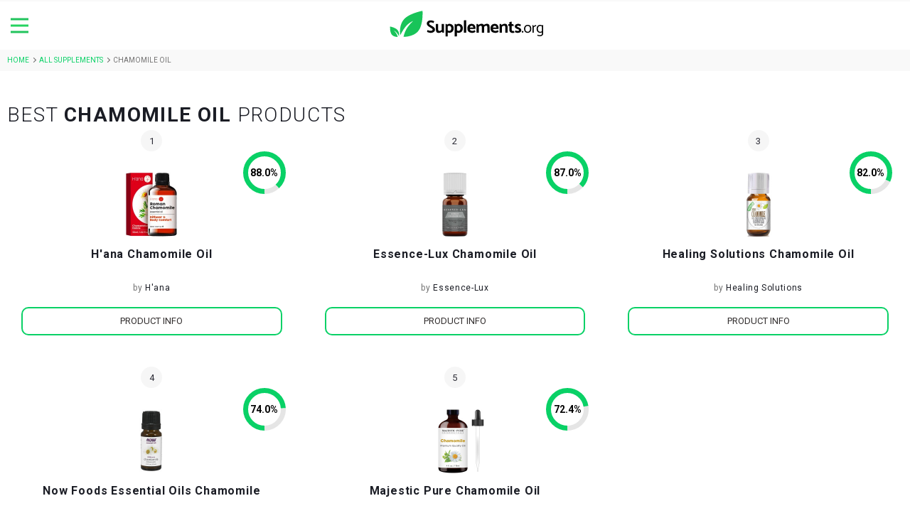

--- FILE ---
content_type: text/html; charset=UTF-8
request_url: https://supplements.org/supplements/chamomile-oil/
body_size: 18081
content:
<!DOCTYPE html>
<html lang="en">
<head>
    <meta charset="utf-8" />
    <meta http-equiv="X-UA-Compatible" content="IE=edge" />
    <meta name="viewport" content="width=device-width, initial-scale=1.0, maximum-scale=1.0, user-scalable=no" />
    <meta name="csrf-token" content="o2jhmr6Lpmd4G5tK1oCu3FV7d77Xvah3Bpj2Nejs" />
    <meta name='impact-site-verification' value='16bf64cd-7fb0-41f7-bb40-d27ab3cbab9b'>
    <title>Supplements: Chamomile Oil | Supplements.org – List of Best Supplements 8740+ and Herbs</title>
<meta name="description" content="A Comparison of the 5 Best Chamomile Oil Supplements to Improve Sleeping, Herpes, Muscle Tension, Multiple Sclerosis, Shingles and more...">
<link rel="canonical" href="https://supplements.org/supplements/chamomile-oil/"/>
    <meta property="og:description" content="A Comparison of the 5 Best Chamomile Oil Supplements to Improve Sleeping, Herpes, Muscle Tension, Multiple Sclerosis, Shingles and more..." />
<meta property="og:title" content="5+ Best Chamomile Oil Supplements like H'ana Chamomile Oil" />
<meta property="og:type" content="website" />
<meta property="og:locale" content="en_US" />
<meta property="og:url" content="https://supplements.org/supplements/chamomile-oil/" />
<meta property="og:site_name" content="Supplements.org - List of Best Supplements 8740+ and Herbs" />
<meta property="og:image" content="https://static.supplements.org/cropped-sup-favico-mod1.png" />

    <meta name="twitter:image" content="https://static.supplements.org/cropped-sup-favico-mod1.png" />
<meta name="twitter:card" content="summary_large_image" />
<meta name="twitter:title" content="Supplements: Chamomile Oil | Supplements.org – List of Best Supplements 8740+ and Herbs" />
    <script type="application/ld+json">{"@context":"https:\/\/schema.org","@type":"WebPage","name":"Supplements: Chamomile Oil | Supplements.org – List of Best Supplements 8740+ and Herbs","image":"https:\/\/static.supplements.org\/cropped-sup-favico-mod1.png"}</script>
    <link rel="preload" as="image" href="https://supplements.org/assets/img/icons/all-supplement.svg">
    <link rel="icon" type="image/x-icon" href="https://supplements.org/assets/img/favicon/favicon.ico">
    <link rel="preconnect" href="https://fonts.googleapis.com">
    <link rel="preconnect" href="https://fonts.gstatic.com" crossorigin>
    <link rel="preload" as="style" href="https://fonts.googleapis.com/css2?family=Roboto:wght@300;400;500;700;900&display=swap">
    <link href="https://fonts.googleapis.com/css2?family=Roboto:wght@300;400;500;700;900&display=swap" rel="stylesheet">
    <link rel="stylesheet" rel=preload href="/assets/css/app.css?id=6c58a61c7aecc2e265a4?v=7.1">
            <link crossorigin="use-credentials" rel="manifest" href="https://supplements.org/assets/img/favicon/site.webmanifest">

    <link rel="apple-touch-icon" sizes="180x180" href="https://supplements.org/assets/img/favicon/apple-touch-icon.png">
    <link rel="icon" type="image/png" sizes="32x32" href="https://supplements.org/assets/img/favicon/favicon-32x32.png">
    <link rel="icon" type="image/png" sizes="16x16" href="https://supplements.org/assets/img/favicon/favicon-16x16.png">
    <link rel="mask-icon" href="https://supplements.org/assets/img/favicon/safari-pinned-tab.svg" color="#5bbad5">
    <meta name="msapplication-TileColor" content="#da532c">
    <meta name="theme-color" content="#ffffff">
        <!-- Global site tag (gtag.js) - Google Analytics -->
    <script async src="https://www.googletagmanager.com/gtag/js?id=G-HP78Z9BDMY"></script>
    <script defer>
        var fired = false;

        window.addEventListener('scroll', () => {
            if (fired === false) {
                fired = true;

                setTimeout(() => {
                    window.dataLayer = window.dataLayer || [];
                    function gtag(){dataLayer.push(arguments);}
                    gtag('js', new Date());

                    gtag('config', 'G-HP78Z9BDMY');
                }, 500)
            }
        });
    </script>

    <!-- Yandex.Metrika counter -->
    <script type="text/javascript">
        (function(m,e,t,r,i,k,a){
            m[i]=m[i]||function(){(m[i].a=m[i].a||[]).push(arguments)};
            m[i].l=1*new Date();
            for (var j = 0; j < document.scripts.length; j++) {if (document.scripts[j].src === r) { return; }}
            k=e.createElement(t),a=e.getElementsByTagName(t)[0],k.async=1,k.src=r,a.parentNode.insertBefore(k,a)
        })(window, document,'script','https://mc.yandex.ru/metrika/tag.js', 'ym');

        ym(57616735, 'init', {webvisor:true, clickmap:true, accurateTrackBounce:true, trackLinks:true});
    </script>
    <noscript><div><img src="https://mc.yandex.ru/watch/57616735" style="position:absolute; left:-9999px;" alt="" /></div></noscript>
    <!-- /Yandex.Metrika counter -->
</head>
    <body>
    <div class="wrapper ">
        <header class="header">
    <div class="burger-menu">
        <span></span>
    </div>
    <a href="/" class="logo" aria-label="logo">
        <img src="/assets/img/Supplement-id.svg" alt="icon-menu" width="220" height="40">
    </a>
    <div class="input-box mobile-search">
        <form action="#">
            <div class="input-box__ico lazy-parent small">
                <img data-src="/assets/img/icons/search.svg" alt="icon-menu" class="lazy" data-lazy-function="lazyActive" width="18" height="18">
            </div>
            <div class="input-box__main">
                <input  type="hidden" value="post" name="post_type" />
                <input type="text" value="" id="filter_search-m" class="input" placeholder="Search supplements, health condition, product,.." name="filter_search-m" />
            </div>
            <div class="input-box__loader d-none"></div>
        </form>
        <div class="input-box__result">
            <ul class="search_response">
            </ul>
        </div>
    </div>
    <div class="header-actions">
                    <nav class="menu">
                                    <a class="menu__item " href="/all-supplements/">
                        <span class="menu__ico">
                            <img src="https://static.supplements.org/files/1628691534all-supplement.svg" alt="icon-menu" width="26" height="26">
                        </span>
                        <span class="menu__title">Supplements</span>
                    </a>
                                    <a class="menu__item " href="/health-condition-collections/">
                        <span class="menu__ico">
                            <img src="https://static.supplements.org/files/1628691588health-topics.svg" alt="icon-menu" width="26" height="26">
                        </span>
                        <span class="menu__title">Supplements by Health topics</span>
                    </a>
                                    <a class="menu__item " href="/brands/">
                        <span class="menu__ico">
                            <img src="https://static.supplements.org/files/1628691563all-brands.svg" alt="icon-menu" width="26" height="26">
                        </span>
                        <span class="menu__title">Products &amp; Brands</span>
                    </a>
                                    <a class="menu__item " href="/blog/">
                        <span class="menu__ico">
                            <img src="https://static.supplements.org/files/1686579995blogpng.svg" alt="icon-menu" width="26" height="26">
                        </span>
                        <span class="menu__title">Blog</span>
                    </a>
                                    <a class="menu__item " href="/experts/">
                        <span class="menu__ico">
                            <img src="https://static.supplements.org/files/1687251879experts-icon-supplements.svg" alt="icon-menu" width="26" height="26">
                        </span>
                        <span class="menu__title">Experts</span>
                    </a>
                                                <div id="category-wrap">
                    <div class="tags tagsM">
                                                <div class="tags__selection">
                            <div class="tags__selection_wrap">
                                <span class="icon-prev lazy-parent small white">
                                    <img data-src="https://static.supplements.org/wp-content/uploads/2020/10/10161525/RESPIRATORY.svg" alt="preview-ico" class="lazy" data-lazy-function="lazyActive">
                                </span>
                                <span class="tags__title">Respiratory &amp; Immunity</span>
                                <span class="tags__ico">
                                    <span class="icon-arrow"></span>
                                </span>
                            </div>
                            <div class="mini-drop">
                                                                <ul class="tags-list">
                                                                        <li>
                                        <a href="https://supplements.org/health-condition-collections/allergies-and-immunity/" class="tags-list__item">
                                            <div class="tags-list__main">
                                                <div class="tags-list__img lazy-parent small white">
                                                    <img class="new_icon_collection lazy" data-src="https://static.supplements.org/icon-ALLERGIES-AND-IMMUNITY.svg" alt="collection" data-lazy-function="lazyActive">
                                                </div>

                                                <span class="tags-list__title">Allergies and Immunity</span>
                                            </div>
                                        </a>
                                    </li>
                                                                        <li>
                                        <a href="https://supplements.org/health-condition-collections/asthma/" class="tags-list__item">
                                            <div class="tags-list__main">
                                                <div class="tags-list__img lazy-parent small white">
                                                    <img class="new_icon_collection lazy" data-src="https://static.supplements.org/icon-ASTHMA.svg" alt="collection" data-lazy-function="lazyActive">
                                                </div>

                                                <span class="tags-list__title">Asthma</span>
                                            </div>
                                        </a>
                                    </li>
                                                                        <li>
                                        <a href="https://supplements.org/health-condition-collections/bronchitis/" class="tags-list__item">
                                            <div class="tags-list__main">
                                                <div class="tags-list__img lazy-parent small white">
                                                    <img class="new_icon_collection lazy" data-src="https://static.supplements.org/icon-BRONCHITIS.svg" alt="collection" data-lazy-function="lazyActive">
                                                </div>

                                                <span class="tags-list__title">Bronchitis</span>
                                            </div>
                                        </a>
                                    </li>
                                                                        <li>
                                        <a href="https://supplements.org/health-condition-collections/cold-and-flu/" class="tags-list__item">
                                            <div class="tags-list__main">
                                                <div class="tags-list__img lazy-parent small white">
                                                    <img class="new_icon_collection lazy" data-src="https://static.supplements.org/icon-COLD-AND-FLU.svg" alt="collection" data-lazy-function="lazyActive">
                                                </div>

                                                <span class="tags-list__title">Cold and Flu</span>
                                            </div>
                                        </a>
                                    </li>
                                                                        <li>
                                        <a href="https://supplements.org/health-condition-collections/cough-remedies/" class="tags-list__item">
                                            <div class="tags-list__main">
                                                <div class="tags-list__img lazy-parent small white">
                                                    <img class="new_icon_collection lazy" data-src="https://static.supplements.org/icon-COUGH-REMEDIES.svg" alt="collection" data-lazy-function="lazyActive">
                                                </div>

                                                <span class="tags-list__title">Cough Remedies</span>
                                            </div>
                                        </a>
                                    </li>
                                                                        <li>
                                        <a href="https://supplements.org/health-condition-collections/fever-in-children/" class="tags-list__item">
                                            <div class="tags-list__main">
                                                <div class="tags-list__img lazy-parent small white">
                                                    <img class="new_icon_collection lazy" data-src="https://static.supplements.org/icon-FEVER-IN-CHILDREN.svg" alt="collection" data-lazy-function="lazyActive">
                                                </div>

                                                <span class="tags-list__title">Fever in Children</span>
                                            </div>
                                        </a>
                                    </li>
                                                                        <li>
                                        <a href="https://supplements.org/health-condition-collections/immune-system/" class="tags-list__item">
                                            <div class="tags-list__main">
                                                <div class="tags-list__img lazy-parent small white">
                                                    <img class="new_icon_collection lazy" data-src="https://static.supplements.org/icon-IMMUNE-SYSTEM.svg" alt="collection" data-lazy-function="lazyActive">
                                                </div>

                                                <span class="tags-list__title">Immune System</span>
                                            </div>
                                        </a>
                                    </li>
                                                                        <li>
                                        <a href="https://supplements.org/health-condition-collections/sore-throat/" class="tags-list__item">
                                            <div class="tags-list__main">
                                                <div class="tags-list__img lazy-parent small white">
                                                    <img class="new_icon_collection lazy" data-src="https://static.supplements.org/icon-SORE-THROAT.svg" alt="collection" data-lazy-function="lazyActive">
                                                </div>

                                                <span class="tags-list__title">Sore Throat</span>
                                            </div>
                                        </a>
                                    </li>
                                                                        <li>
                                        <a href="https://supplements.org/health-condition-collections/thyroid/" class="tags-list__item">
                                            <div class="tags-list__main">
                                                <div class="tags-list__img lazy-parent small white">
                                                    <img class="new_icon_collection lazy" data-src="https://static.supplements.org/icon-THYROID-V2.svg" alt="collection" data-lazy-function="lazyActive">
                                                </div>

                                                <span class="tags-list__title">Thyroid</span>
                                            </div>
                                        </a>
                                    </li>
                                                                    </ul>
                                                            </div>
                        </div>
                                                <div class="tags__selection">
                            <div class="tags__selection_wrap">
                                <span class="icon-prev lazy-parent small white">
                                    <img data-src="https://static.supplements.org/wp-content/uploads/2020/10/10161514/MENTAL.svg" alt="preview-ico" class="lazy" data-lazy-function="lazyActive">
                                </span>
                                <span class="tags__title">Mental Health</span>
                                <span class="tags__ico">
                                    <span class="icon-arrow"></span>
                                </span>
                            </div>
                            <div class="mini-drop">
                                                                <ul class="tags-list">
                                                                        <li>
                                        <a href="https://supplements.org/health-condition-collections/anxiety/" class="tags-list__item">
                                            <div class="tags-list__main">
                                                <div class="tags-list__img lazy-parent small white">
                                                    <img class="new_icon_collection lazy" data-src="https://static.supplements.org/icon-ANXIETY.svg" alt="collection" data-lazy-function="lazyActive">
                                                </div>

                                                <span class="tags-list__title">Anxiety</span>
                                            </div>
                                        </a>
                                    </li>
                                                                        <li>
                                        <a href="https://supplements.org/health-condition-collections/binge-eating-disorder/" class="tags-list__item">
                                            <div class="tags-list__main">
                                                <div class="tags-list__img lazy-parent small white">
                                                    <img class="new_icon_collection lazy" data-src="https://static.supplements.org/icon-BINGE-EATING-DISORDER.svg" alt="collection" data-lazy-function="lazyActive">
                                                </div>

                                                <span class="tags-list__title">Binge Eating Disorder</span>
                                            </div>
                                        </a>
                                    </li>
                                                                        <li>
                                        <a href="https://supplements.org/health-condition-collections/chronic-fatigue-syndrome-cfs/" class="tags-list__item">
                                            <div class="tags-list__main">
                                                <div class="tags-list__img lazy-parent small white">
                                                    <img class="new_icon_collection lazy" data-src="https://static.supplements.org/icon-CHRONIC-FATIGUE-SYNDROME.svg" alt="collection" data-lazy-function="lazyActive">
                                                </div>

                                                <span class="tags-list__title">Chronic Fatigue Syndrome (CFS)</span>
                                            </div>
                                        </a>
                                    </li>
                                                                        <li>
                                        <a href="https://supplements.org/health-condition-collections/depression/" class="tags-list__item">
                                            <div class="tags-list__main">
                                                <div class="tags-list__img lazy-parent small white">
                                                    <img class="new_icon_collection lazy" data-src="https://static.supplements.org/icon-DEPRESSION.svg" alt="collection" data-lazy-function="lazyActive">
                                                </div>

                                                <span class="tags-list__title">Depression</span>
                                            </div>
                                        </a>
                                    </li>
                                                                        <li>
                                        <a href="https://supplements.org/health-condition-collections/energy-and-stimulation/" class="tags-list__item">
                                            <div class="tags-list__main">
                                                <div class="tags-list__img lazy-parent small white">
                                                    <img class="new_icon_collection lazy" data-src="https://static.supplements.org/icon-ENERGY-AND-STIMULATION-V2.svg" alt="collection" data-lazy-function="lazyActive">
                                                </div>

                                                <span class="tags-list__title">Energy and Stimulation</span>
                                            </div>
                                        </a>
                                    </li>
                                                                        <li>
                                        <a href="https://supplements.org/health-condition-collections/mood/" class="tags-list__item">
                                            <div class="tags-list__main">
                                                <div class="tags-list__img lazy-parent small white">
                                                    <img class="new_icon_collection lazy" data-src="https://static.supplements.org/icon-MOOD.svg" alt="collection" data-lazy-function="lazyActive">
                                                </div>

                                                <span class="tags-list__title">Mood</span>
                                            </div>
                                        </a>
                                    </li>
                                                                        <li>
                                        <a href="https://supplements.org/health-condition-collections/sleeping-supplements/" class="tags-list__item">
                                            <div class="tags-list__main">
                                                <div class="tags-list__img lazy-parent small white">
                                                    <img class="new_icon_collection lazy" data-src="https://static.supplements.org/icon-SLEEPING.svg" alt="collection" data-lazy-function="lazyActive">
                                                </div>

                                                <span class="tags-list__title">Sleeping</span>
                                            </div>
                                        </a>
                                    </li>
                                                                        <li>
                                        <a href="https://supplements.org/health-condition-collections/stress/" class="tags-list__item">
                                            <div class="tags-list__main">
                                                <div class="tags-list__img lazy-parent small white">
                                                    <img class="new_icon_collection lazy" data-src="https://static.supplements.org/icon-STRESS.svg" alt="collection" data-lazy-function="lazyActive">
                                                </div>

                                                <span class="tags-list__title">Stress</span>
                                            </div>
                                        </a>
                                    </li>
                                                                    </ul>
                                                            </div>
                        </div>
                                                <div class="tags__selection">
                            <div class="tags__selection_wrap">
                                <span class="icon-prev lazy-parent small white">
                                    <img data-src="https://static.supplements.org/wp-content/uploads/2020/10/10161503/HEALTHY_BODY.svg" alt="preview-ico" class="lazy" data-lazy-function="lazyActive">
                                </span>
                                <span class="tags__title">Healthy Body</span>
                                <span class="tags__ico">
                                    <span class="icon-arrow"></span>
                                </span>
                            </div>
                            <div class="mini-drop">
                                                                <ul class="tags-list">
                                                                        <li>
                                        <a href="https://supplements.org/health-condition-collections/anti-inflammatory/" class="tags-list__item">
                                            <div class="tags-list__main">
                                                <div class="tags-list__img lazy-parent small white">
                                                    <img class="new_icon_collection lazy" data-src="https://static.supplements.org/icon-ANTI-INFLAMMATORY.svg" alt="collection" data-lazy-function="lazyActive">
                                                </div>

                                                <span class="tags-list__title">Anti Inflammatory</span>
                                            </div>
                                        </a>
                                    </li>
                                                                        <li>
                                        <a href="https://supplements.org/health-condition-collections/antiaging-and-longevity/" class="tags-list__item">
                                            <div class="tags-list__main">
                                                <div class="tags-list__img lazy-parent small white">
                                                    <img class="new_icon_collection lazy" data-src="https://static.supplements.org/icon-ANTIAGING-AND-LONGEVITY-.svg" alt="collection" data-lazy-function="lazyActive">
                                                </div>

                                                <span class="tags-list__title">Antiaging and Longevity</span>
                                            </div>
                                        </a>
                                    </li>
                                                                        <li>
                                        <a href="https://supplements.org/health-condition-collections/blood-pressure/" class="tags-list__item">
                                            <div class="tags-list__main">
                                                <div class="tags-list__img lazy-parent small white">
                                                    <img class="new_icon_collection lazy" data-src="https://static.supplements.org/icon-BLOOD-PRESSURE.svg" alt="collection" data-lazy-function="lazyActive">
                                                </div>

                                                <span class="tags-list__title">Blood Pressure</span>
                                            </div>
                                        </a>
                                    </li>
                                                                        <li>
                                        <a href="https://supplements.org/health-condition-collections/joint-health/" class="tags-list__item">
                                            <div class="tags-list__main">
                                                <div class="tags-list__img lazy-parent small white">
                                                    <img class="new_icon_collection lazy" data-src="https://static.supplements.org/icon-BONE-AND-JOIN-HEALTH-v2.svg" alt="collection" data-lazy-function="lazyActive">
                                                </div>

                                                <span class="tags-list__title">Bone and Joint Health</span>
                                            </div>
                                        </a>
                                    </li>
                                                                        <li>
                                        <a href="https://supplements.org/health-condition-collections/cardiovascular/" class="tags-list__item">
                                            <div class="tags-list__main">
                                                <div class="tags-list__img lazy-parent small white">
                                                    <img class="new_icon_collection lazy" data-src="https://static.supplements.org/icon-CARDIOVASCULAR-HEALTH.svg" alt="collection" data-lazy-function="lazyActive">
                                                </div>

                                                <span class="tags-list__title">Cardiovascular Health</span>
                                            </div>
                                        </a>
                                    </li>
                                                                        <li>
                                        <a href="https://supplements.org/health-condition-collections/eye-health/" class="tags-list__item">
                                            <div class="tags-list__main">
                                                <div class="tags-list__img lazy-parent small white">
                                                    <img class="new_icon_collection lazy" data-src="https://static.supplements.org/icon-EYE-HEALTH.svg" alt="collection" data-lazy-function="lazyActive">
                                                </div>

                                                <span class="tags-list__title">Eye Health Combo</span>
                                            </div>
                                        </a>
                                    </li>
                                                                        <li>
                                        <a href="https://supplements.org/health-condition-collections/general-health/" class="tags-list__item">
                                            <div class="tags-list__main">
                                                <div class="tags-list__img lazy-parent small white">
                                                    <img class="new_icon_collection lazy" data-src="https://static.supplements.org/icon-GENERAL-HEALTH.svg" alt="collection" data-lazy-function="lazyActive">
                                                </div>

                                                <span class="tags-list__title">General Health</span>
                                            </div>
                                        </a>
                                    </li>
                                                                        <li>
                                        <a href="https://supplements.org/health-condition-collections/gut-health/" class="tags-list__item">
                                            <div class="tags-list__main">
                                                <div class="tags-list__img lazy-parent small white">
                                                    <img class="new_icon_collection lazy" data-src="https://static.supplements.org/icon-GUT-HEALTH.svg" alt="collection" data-lazy-function="lazyActive">
                                                </div>

                                                <span class="tags-list__title">Gut Health</span>
                                            </div>
                                        </a>
                                    </li>
                                                                        <li>
                                        <a href="https://supplements.org/health-condition-collections/hair-growth/" class="tags-list__item">
                                            <div class="tags-list__main">
                                                <div class="tags-list__img lazy-parent small white">
                                                    <img class="new_icon_collection lazy" data-src="https://static.supplements.org/icon-HAIR-GROWTH.svg" alt="collection" data-lazy-function="lazyActive">
                                                </div>

                                                <span class="tags-list__title">Hair Growth</span>
                                            </div>
                                        </a>
                                    </li>
                                                                        <li>
                                        <a href="https://supplements.org/health-condition-collections/healthy-teeth/" class="tags-list__item">
                                            <div class="tags-list__main">
                                                <div class="tags-list__img lazy-parent small white">
                                                    <img class="new_icon_collection lazy" data-src="https://static.supplements.org/icon-HEALTHY-TEETH.svg" alt="collection" data-lazy-function="lazyActive">
                                                </div>

                                                <span class="tags-list__title">Healthy Teeth</span>
                                            </div>
                                        </a>
                                    </li>
                                                                        <li>
                                        <a href="https://supplements.org/health-condition-collections/heart-health/" class="tags-list__item">
                                            <div class="tags-list__main">
                                                <div class="tags-list__img lazy-parent small white">
                                                    <img class="new_icon_collection lazy" data-src="https://static.supplements.org/icon-HEART-HEALTH.svg" alt="collection" data-lazy-function="lazyActive">
                                                </div>

                                                <span class="tags-list__title">Heart Health</span>
                                            </div>
                                        </a>
                                    </li>
                                                                        <li>
                                        <a href="https://supplements.org/health-condition-collections/immune-system/" class="tags-list__item">
                                            <div class="tags-list__main">
                                                <div class="tags-list__img lazy-parent small white">
                                                    <img class="new_icon_collection lazy" data-src="https://static.supplements.org/icon-IMMUNE-SYSTEM.svg" alt="collection" data-lazy-function="lazyActive">
                                                </div>

                                                <span class="tags-list__title">Immune System</span>
                                            </div>
                                        </a>
                                    </li>
                                                                        <li>
                                        <a href="https://supplements.org/health-condition-collections/kidney/" class="tags-list__item">
                                            <div class="tags-list__main">
                                                <div class="tags-list__img lazy-parent small white">
                                                    <img class="new_icon_collection lazy" data-src="https://static.supplements.org/icon-KIDNEY-HEALTH.svg" alt="collection" data-lazy-function="lazyActive">
                                                </div>

                                                <span class="tags-list__title">Kidney Health</span>
                                            </div>
                                        </a>
                                    </li>
                                                                        <li>
                                        <a href="https://supplements.org/health-condition-collections/liver-health/" class="tags-list__item">
                                            <div class="tags-list__main">
                                                <div class="tags-list__img lazy-parent small white">
                                                    <img class="new_icon_collection lazy" data-src="https://static.supplements.org/collections-icon/icon-LIVER-HEALTH.svg" alt="collection" data-lazy-function="lazyActive">
                                                </div>

                                                <span class="tags-list__title">Liver Health</span>
                                            </div>
                                        </a>
                                    </li>
                                                                        <li>
                                        <a href="https://supplements.org/health-condition-collections/mens-health/" class="tags-list__item">
                                            <div class="tags-list__main">
                                                <div class="tags-list__img lazy-parent small white">
                                                    <img class="new_icon_collection lazy" data-src="https://static.supplements.org/icon-MENS-HEALTH.svg" alt="collection" data-lazy-function="lazyActive">
                                                </div>

                                                <span class="tags-list__title">Men&#039;s Health</span>
                                            </div>
                                        </a>
                                    </li>
                                                                        <li>
                                        <a href="https://supplements.org/health-condition-collections/muscle-tension/" class="tags-list__item">
                                            <div class="tags-list__main">
                                                <div class="tags-list__img lazy-parent small white">
                                                    <img class="new_icon_collection lazy" data-src="https://static.supplements.org/icon-MUSCLE-TENSION.svg" alt="collection" data-lazy-function="lazyActive">
                                                </div>

                                                <span class="tags-list__title">Muscle Tension</span>
                                            </div>
                                        </a>
                                    </li>
                                                                        <li>
                                        <a href="https://supplements.org/health-condition-collections/skin-health/" class="tags-list__item">
                                            <div class="tags-list__main">
                                                <div class="tags-list__img lazy-parent small white">
                                                    <img class="new_icon_collection lazy" data-src="https://static.supplements.org/icon-SKIN-HEALTH.svg" alt="collection" data-lazy-function="lazyActive">
                                                </div>

                                                <span class="tags-list__title">Skin Health</span>
                                            </div>
                                        </a>
                                    </li>
                                                                        <li>
                                        <a href="https://supplements.org/health-condition-collections/sleeping-supplements/" class="tags-list__item">
                                            <div class="tags-list__main">
                                                <div class="tags-list__img lazy-parent small white">
                                                    <img class="new_icon_collection lazy" data-src="https://static.supplements.org/icon-SLEEPING.svg" alt="collection" data-lazy-function="lazyActive">
                                                </div>

                                                <span class="tags-list__title">Sleeping</span>
                                            </div>
                                        </a>
                                    </li>
                                                                        <li>
                                        <a href="https://supplements.org/health-condition-collections/testosterone/" class="tags-list__item">
                                            <div class="tags-list__main">
                                                <div class="tags-list__img lazy-parent small white">
                                                    <img class="new_icon_collection lazy" data-src="https://static.supplements.org/icon-TESTOSTERONE.svg" alt="collection" data-lazy-function="lazyActive">
                                                </div>

                                                <span class="tags-list__title">Testosterone</span>
                                            </div>
                                        </a>
                                    </li>
                                                                        <li>
                                        <a href="https://supplements.org/health-condition-collections/womens-health/" class="tags-list__item">
                                            <div class="tags-list__main">
                                                <div class="tags-list__img lazy-parent small white">
                                                    <img class="new_icon_collection lazy" data-src="https://static.supplements.org/icon-WOMENS-HEALTH.svg" alt="collection" data-lazy-function="lazyActive">
                                                </div>

                                                <span class="tags-list__title">Women&#039;s Health</span>
                                            </div>
                                        </a>
                                    </li>
                                                                    </ul>
                                                            </div>
                        </div>
                                                <div class="tags__selection">
                            <div class="tags__selection_wrap">
                                <span class="icon-prev lazy-parent small white">
                                    <img data-src="https://static.supplements.org/wp-content/uploads/2020/10/10161449/FOR_WOMEN.svg" alt="preview-ico" class="lazy" data-lazy-function="lazyActive">
                                </span>
                                <span class="tags__title">For Women</span>
                                <span class="tags__ico">
                                    <span class="icon-arrow"></span>
                                </span>
                            </div>
                            <div class="mini-drop">
                                                                <ul class="tags-list">
                                                                        <li>
                                        <a href="https://supplements.org/health-condition-collections/antiaging-and-longevity/" class="tags-list__item">
                                            <div class="tags-list__main">
                                                <div class="tags-list__img lazy-parent small white">
                                                    <img class="new_icon_collection lazy" data-src="https://static.supplements.org/icon-ANTIAGING-AND-LONGEVITY-.svg" alt="collection" data-lazy-function="lazyActive">
                                                </div>

                                                <span class="tags-list__title">Antiaging and Longevity</span>
                                            </div>
                                        </a>
                                    </li>
                                                                        <li>
                                        <a href="https://supplements.org/health-condition-collections/fibroids/" class="tags-list__item">
                                            <div class="tags-list__main">
                                                <div class="tags-list__img lazy-parent small white">
                                                    <img class="new_icon_collection lazy" data-src="https://static.supplements.org/icon-FIBROIDS.svg" alt="collection" data-lazy-function="lazyActive">
                                                </div>

                                                <span class="tags-list__title">Fibroids</span>
                                            </div>
                                        </a>
                                    </li>
                                                                        <li>
                                        <a href="https://supplements.org/health-condition-collections/menopause/" class="tags-list__item">
                                            <div class="tags-list__main">
                                                <div class="tags-list__img lazy-parent small white">
                                                    <img class="new_icon_collection lazy" data-src="https://static.supplements.org/icon-MENOPAUSE.svg" alt="collection" data-lazy-function="lazyActive">
                                                </div>

                                                <span class="tags-list__title">Menopause</span>
                                            </div>
                                        </a>
                                    </li>
                                                                        <li>
                                        <a href="https://supplements.org/health-condition-collections/premenstrual-syndrome-pms/" class="tags-list__item">
                                            <div class="tags-list__main">
                                                <div class="tags-list__img lazy-parent small white">
                                                    <img class="new_icon_collection lazy" data-src="https://static.supplements.org/icon-PREMENSTRUAL-SYNDROME.svg" alt="collection" data-lazy-function="lazyActive">
                                                </div>

                                                <span class="tags-list__title">Premenstrual Syndrome (PMS)</span>
                                            </div>
                                        </a>
                                    </li>
                                                                        <li>
                                        <a href="https://supplements.org/health-condition-collections/skin-health/" class="tags-list__item">
                                            <div class="tags-list__main">
                                                <div class="tags-list__img lazy-parent small white">
                                                    <img class="new_icon_collection lazy" data-src="https://static.supplements.org/icon-SKIN-HEALTH.svg" alt="collection" data-lazy-function="lazyActive">
                                                </div>

                                                <span class="tags-list__title">Skin Health</span>
                                            </div>
                                        </a>
                                    </li>
                                                                        <li>
                                        <a href="https://supplements.org/health-condition-collections/womens-health/" class="tags-list__item">
                                            <div class="tags-list__main">
                                                <div class="tags-list__img lazy-parent small white">
                                                    <img class="new_icon_collection lazy" data-src="https://static.supplements.org/icon-WOMENS-HEALTH.svg" alt="collection" data-lazy-function="lazyActive">
                                                </div>

                                                <span class="tags-list__title">Women&#039;s Health</span>
                                            </div>
                                        </a>
                                    </li>
                                                                    </ul>
                                                            </div>
                        </div>
                                                <div class="tags__selection">
                            <div class="tags__selection_wrap">
                                <span class="icon-prev lazy-parent small white">
                                    <img data-src="https://static.supplements.org/wp-content/uploads/2020/10/10161437/FOR_MEN.svg" alt="preview-ico" class="lazy" data-lazy-function="lazyActive">
                                </span>
                                <span class="tags__title">For Men</span>
                                <span class="tags__ico">
                                    <span class="icon-arrow"></span>
                                </span>
                            </div>
                            <div class="mini-drop">
                                                                <ul class="tags-list">
                                                                        <li>
                                        <a href="https://supplements.org/health-condition-collections/antiaging-and-longevity/" class="tags-list__item">
                                            <div class="tags-list__main">
                                                <div class="tags-list__img lazy-parent small white">
                                                    <img class="new_icon_collection lazy" data-src="https://static.supplements.org/icon-ANTIAGING-AND-LONGEVITY-.svg" alt="collection" data-lazy-function="lazyActive">
                                                </div>

                                                <span class="tags-list__title">Antiaging and Longevity</span>
                                            </div>
                                        </a>
                                    </li>
                                                                        <li>
                                        <a href="https://supplements.org/health-condition-collections/hair-growth/" class="tags-list__item">
                                            <div class="tags-list__main">
                                                <div class="tags-list__img lazy-parent small white">
                                                    <img class="new_icon_collection lazy" data-src="https://static.supplements.org/icon-HAIR-GROWTH.svg" alt="collection" data-lazy-function="lazyActive">
                                                </div>

                                                <span class="tags-list__title">Hair Growth</span>
                                            </div>
                                        </a>
                                    </li>
                                                                        <li>
                                        <a href="https://supplements.org/health-condition-collections/libido/" class="tags-list__item">
                                            <div class="tags-list__main">
                                                <div class="tags-list__img lazy-parent small white">
                                                    <img class="new_icon_collection lazy" data-src="https://static.supplements.org/icon-LIBIDO.svg" alt="collection" data-lazy-function="lazyActive">
                                                </div>

                                                <span class="tags-list__title">Libido</span>
                                            </div>
                                        </a>
                                    </li>
                                                                        <li>
                                        <a href="https://supplements.org/health-condition-collections/mens-health/" class="tags-list__item">
                                            <div class="tags-list__main">
                                                <div class="tags-list__img lazy-parent small white">
                                                    <img class="new_icon_collection lazy" data-src="https://static.supplements.org/icon-MENS-HEALTH.svg" alt="collection" data-lazy-function="lazyActive">
                                                </div>

                                                <span class="tags-list__title">Men&#039;s Health</span>
                                            </div>
                                        </a>
                                    </li>
                                                                        <li>
                                        <a href="https://supplements.org/health-condition-collections/testosterone/" class="tags-list__item">
                                            <div class="tags-list__main">
                                                <div class="tags-list__img lazy-parent small white">
                                                    <img class="new_icon_collection lazy" data-src="https://static.supplements.org/icon-TESTOSTERONE.svg" alt="collection" data-lazy-function="lazyActive">
                                                </div>

                                                <span class="tags-list__title">Testosterone</span>
                                            </div>
                                        </a>
                                    </li>
                                                                    </ul>
                                                            </div>
                        </div>
                                                <div class="tags__selection">
                            <div class="tags__selection_wrap">
                                <span class="icon-prev lazy-parent small white">
                                    <img data-src="https://static.supplements.org/wp-content/uploads/2020/10/10161425/FITNESS_FAT.svg" alt="preview-ico" class="lazy" data-lazy-function="lazyActive">
                                </span>
                                <span class="tags__title">Fitness &amp; Fat Loss</span>
                                <span class="tags__ico">
                                    <span class="icon-arrow"></span>
                                </span>
                            </div>
                            <div class="mini-drop">
                                                                <ul class="tags-list">
                                                                        <li>
                                        <a href="https://supplements.org/health-condition-collections/binge-eating-disorder/" class="tags-list__item">
                                            <div class="tags-list__main">
                                                <div class="tags-list__img lazy-parent small white">
                                                    <img class="new_icon_collection lazy" data-src="https://static.supplements.org/icon-BINGE-EATING-DISORDER.svg" alt="collection" data-lazy-function="lazyActive">
                                                </div>

                                                <span class="tags-list__title">Binge Eating Disorder</span>
                                            </div>
                                        </a>
                                    </li>
                                                                        <li>
                                        <a href="https://supplements.org/health-condition-collections/energy-and-stimulation/" class="tags-list__item">
                                            <div class="tags-list__main">
                                                <div class="tags-list__img lazy-parent small white">
                                                    <img class="new_icon_collection lazy" data-src="https://static.supplements.org/icon-ENERGY-AND-STIMULATION-V2.svg" alt="collection" data-lazy-function="lazyActive">
                                                </div>

                                                <span class="tags-list__title">Energy and Stimulation</span>
                                            </div>
                                        </a>
                                    </li>
                                                                        <li>
                                        <a href="https://supplements.org/health-condition-collections/fat-loss/" class="tags-list__item">
                                            <div class="tags-list__main">
                                                <div class="tags-list__img lazy-parent small white">
                                                    <img class="new_icon_collection lazy" data-src="https://static.supplements.org/icon-FAT-LOSS.svg" alt="collection" data-lazy-function="lazyActive">
                                                </div>

                                                <span class="tags-list__title">Weight Loss</span>
                                            </div>
                                        </a>
                                    </li>
                                                                        <li>
                                        <a href="https://supplements.org/health-condition-collections/insulin-sensitivity/" class="tags-list__item">
                                            <div class="tags-list__main">
                                                <div class="tags-list__img lazy-parent small white">
                                                    <img class="new_icon_collection lazy" data-src="https://static.supplements.org/icon-INSULIN-SENSITIVITY-V2.svg" alt="collection" data-lazy-function="lazyActive">
                                                </div>

                                                <span class="tags-list__title">Insulin Sensitivity</span>
                                            </div>
                                        </a>
                                    </li>
                                                                        <li>
                                        <a href="https://supplements.org/health-condition-collections/keto/" class="tags-list__item">
                                            <div class="tags-list__main">
                                                <div class="tags-list__img lazy-parent small white">
                                                    <img class="new_icon_collection lazy" data-src="https://static.supplements.org/icon-KETO.svg" alt="collection" data-lazy-function="lazyActive">
                                                </div>

                                                <span class="tags-list__title">Keto</span>
                                            </div>
                                        </a>
                                    </li>
                                                                        <li>
                                        <a href="https://supplements.org/health-condition-collections/muscle-building-and-exercise/" class="tags-list__item">
                                            <div class="tags-list__main">
                                                <div class="tags-list__img lazy-parent small white">
                                                    <img class="new_icon_collection lazy" data-src="https://static.supplements.org/icon-MUSCLE-BUILDING-AND-EXERCISE.svg" alt="collection" data-lazy-function="lazyActive">
                                                </div>

                                                <span class="tags-list__title">Muscle Building and Exercise</span>
                                            </div>
                                        </a>
                                    </li>
                                                                        <li>
                                        <a href="https://supplements.org/health-condition-collections/muscle-tension/" class="tags-list__item">
                                            <div class="tags-list__main">
                                                <div class="tags-list__img lazy-parent small white">
                                                    <img class="new_icon_collection lazy" data-src="https://static.supplements.org/icon-MUSCLE-TENSION.svg" alt="collection" data-lazy-function="lazyActive">
                                                </div>

                                                <span class="tags-list__title">Muscle Tension</span>
                                            </div>
                                        </a>
                                    </li>
                                                                        <li>
                                        <a href="https://supplements.org/health-condition-collections/testosterone/" class="tags-list__item">
                                            <div class="tags-list__main">
                                                <div class="tags-list__img lazy-parent small white">
                                                    <img class="new_icon_collection lazy" data-src="https://static.supplements.org/icon-TESTOSTERONE.svg" alt="collection" data-lazy-function="lazyActive">
                                                </div>

                                                <span class="tags-list__title">Testosterone</span>
                                            </div>
                                        </a>
                                    </li>
                                                                    </ul>
                                                            </div>
                        </div>
                                                <div class="tags__selection">
                            <div class="tags__selection_wrap">
                                <span class="icon-prev lazy-parent small white">
                                    <img data-src="https://static.supplements.org/wp-content/uploads/2020/10/10161412/BRAIN.svg" alt="preview-ico" class="lazy" data-lazy-function="lazyActive">
                                </span>
                                <span class="tags__title">Brain &amp; Nervous System</span>
                                <span class="tags__ico">
                                    <span class="icon-arrow"></span>
                                </span>
                            </div>
                            <div class="mini-drop">
                                                                <ul class="tags-list">
                                                                        <li>
                                        <a href="https://supplements.org/health-condition-collections/brain-hack/" class="tags-list__item">
                                            <div class="tags-list__main">
                                                <div class="tags-list__img lazy-parent small white">
                                                    <img class="new_icon_collection lazy" data-src="https://static.supplements.org/icon-brain-health-and-cognition.svg" alt="collection" data-lazy-function="lazyActive">
                                                </div>

                                                <span class="tags-list__title">Brain Health And Cognition</span>
                                            </div>
                                        </a>
                                    </li>
                                                                        <li>
                                        <a href="https://supplements.org/health-condition-collections/dementia/" class="tags-list__item">
                                            <div class="tags-list__main">
                                                <div class="tags-list__img lazy-parent small white">
                                                    <img class="new_icon_collection lazy" data-src="https://static.supplements.org/icon-DEMENTIA-V2.svg" alt="collection" data-lazy-function="lazyActive">
                                                </div>

                                                <span class="tags-list__title">Dementia</span>
                                            </div>
                                        </a>
                                    </li>
                                                                        <li>
                                        <a href="https://supplements.org/health-condition-collections/epilepsy/" class="tags-list__item">
                                            <div class="tags-list__main">
                                                <div class="tags-list__img lazy-parent small white">
                                                    <img class="new_icon_collection lazy" data-src="https://static.supplements.org/icon-EPILEPSY.svg" alt="collection" data-lazy-function="lazyActive">
                                                </div>

                                                <span class="tags-list__title">Epilepsy</span>
                                            </div>
                                        </a>
                                    </li>
                                                                        <li>
                                        <a href="https://supplements.org/health-condition-collections/migraines-headaches/" class="tags-list__item">
                                            <div class="tags-list__main">
                                                <div class="tags-list__img lazy-parent small white">
                                                    <img class="new_icon_collection lazy" data-src="https://static.supplements.org/icon-MIGRAINES-HEADACHES-v2.svg" alt="collection" data-lazy-function="lazyActive">
                                                </div>

                                                <span class="tags-list__title">Migraines / Headaches</span>
                                            </div>
                                        </a>
                                    </li>
                                                                        <li>
                                        <a href="https://supplements.org/health-condition-collections/multiple-sclerosis/" class="tags-list__item">
                                            <div class="tags-list__main">
                                                <div class="tags-list__img lazy-parent small white">
                                                    <img class="new_icon_collection lazy" data-src="https://static.supplements.org/icon-MULTIPLE-SCLEROSIS.svg" alt="collection" data-lazy-function="lazyActive">
                                                </div>

                                                <span class="tags-list__title">Multiple Sclerosis</span>
                                            </div>
                                        </a>
                                    </li>
                                                                        <li>
                                        <a href="https://supplements.org/health-condition-collections/narcolepsy/" class="tags-list__item">
                                            <div class="tags-list__main">
                                                <div class="tags-list__img lazy-parent small white">
                                                    <img class="new_icon_collection lazy" data-src="https://static.supplements.org/icon-NARCOLEPSY.svg" alt="collection" data-lazy-function="lazyActive">
                                                </div>

                                                <span class="tags-list__title">Narcolepsy</span>
                                            </div>
                                        </a>
                                    </li>
                                                                        <li>
                                        <a href="https://supplements.org/health-condition-collections/parkinsons-disease/" class="tags-list__item">
                                            <div class="tags-list__main">
                                                <div class="tags-list__img lazy-parent small white">
                                                    <img class="new_icon_collection lazy" data-src="https://static.supplements.org/icon-PARKINSONS-DISEASE.svg" alt="collection" data-lazy-function="lazyActive">
                                                </div>

                                                <span class="tags-list__title">Parkinson’s Disease</span>
                                            </div>
                                        </a>
                                    </li>
                                                                        <li>
                                        <a href="https://supplements.org/health-condition-collections/vertigo/" class="tags-list__item">
                                            <div class="tags-list__main">
                                                <div class="tags-list__img lazy-parent small white">
                                                    <img class="new_icon_collection lazy" data-src="https://static.supplements.org/icon-VERTIGO.svg" alt="collection" data-lazy-function="lazyActive">
                                                </div>

                                                <span class="tags-list__title">Vertigo</span>
                                            </div>
                                        </a>
                                    </li>
                                                                    </ul>
                                                            </div>
                        </div>
                                                <div class="tags__selection">
                            <div class="tags__selection_wrap">
                                <span class="icon-prev lazy-parent small white">
                                    <img data-src="https://static.supplements.org/wp-content/uploads/2020/10/10161338/BONE_JOINT.svg" alt="preview-ico" class="lazy" data-lazy-function="lazyActive">
                                </span>
                                <span class="tags__title">Bone &amp; Joint</span>
                                <span class="tags__ico">
                                    <span class="icon-arrow"></span>
                                </span>
                            </div>
                            <div class="mini-drop">
                                                                <ul class="tags-list">
                                                                        <li>
                                        <a href="https://supplements.org/health-condition-collections/anti-inflammatory/" class="tags-list__item">
                                            <div class="tags-list__main">
                                                <div class="tags-list__img lazy-parent small white">
                                                    <img class="new_icon_collection lazy" data-src="https://static.supplements.org/icon-ANTI-INFLAMMATORY.svg" alt="collection" data-lazy-function="lazyActive">
                                                </div>

                                                <span class="tags-list__title">Anti Inflammatory</span>
                                            </div>
                                        </a>
                                    </li>
                                                                        <li>
                                        <a href="https://supplements.org/health-condition-collections/arthritis/" class="tags-list__item">
                                            <div class="tags-list__main">
                                                <div class="tags-list__img lazy-parent small white">
                                                    <img class="new_icon_collection lazy" data-src="https://static.supplements.org/icon-ARTHRITIS.svg" alt="collection" data-lazy-function="lazyActive">
                                                </div>

                                                <span class="tags-list__title">Arthritis</span>
                                            </div>
                                        </a>
                                    </li>
                                                                        <li>
                                        <a href="https://supplements.org/health-condition-collections/joint-health/" class="tags-list__item">
                                            <div class="tags-list__main">
                                                <div class="tags-list__img lazy-parent small white">
                                                    <img class="new_icon_collection lazy" data-src="https://static.supplements.org/icon-BONE-AND-JOIN-HEALTH-v2.svg" alt="collection" data-lazy-function="lazyActive">
                                                </div>

                                                <span class="tags-list__title">Bone and Joint Health</span>
                                            </div>
                                        </a>
                                    </li>
                                                                        <li>
                                        <a href="https://supplements.org/health-condition-collections/fibromyalgia/" class="tags-list__item">
                                            <div class="tags-list__main">
                                                <div class="tags-list__img lazy-parent small white">
                                                    <img class="new_icon_collection lazy" data-src="https://static.supplements.org/icon-FIBROMYALGIA.svg" alt="collection" data-lazy-function="lazyActive">
                                                </div>

                                                <span class="tags-list__title">Fibromyalgia</span>
                                            </div>
                                        </a>
                                    </li>
                                                                        <li>
                                        <a href="https://supplements.org/health-condition-collections/gout/" class="tags-list__item">
                                            <div class="tags-list__main">
                                                <div class="tags-list__img lazy-parent small white">
                                                    <img class="new_icon_collection lazy" data-src="https://static.supplements.org/icon-GOUT.svg" alt="collection" data-lazy-function="lazyActive">
                                                </div>

                                                <span class="tags-list__title">Gout</span>
                                            </div>
                                        </a>
                                    </li>
                                                                        <li>
                                        <a href="https://supplements.org/health-condition-collections/osteoporosis/" class="tags-list__item">
                                            <div class="tags-list__main">
                                                <div class="tags-list__img lazy-parent small white">
                                                    <img class="new_icon_collection lazy" data-src="https://static.supplements.org/icon-OSTEOPOROSIS.svg" alt="collection" data-lazy-function="lazyActive">
                                                </div>

                                                <span class="tags-list__title">Osteoporosis</span>
                                            </div>
                                        </a>
                                    </li>
                                                                    </ul>
                                                            </div>
                        </div>
                                                <div class="tags__selection">
                            <div class="tags__selection_wrap">
                                <span class="icon-prev lazy-parent small white">
                                    <img data-src="https://static.supplements.org/wp-content/uploads/2020/10/10161323/BLOOD_SUGAR.svg" alt="preview-ico" class="lazy" data-lazy-function="lazyActive">
                                </span>
                                <span class="tags__title">Blood Sugar</span>
                                <span class="tags__ico">
                                    <span class="icon-arrow"></span>
                                </span>
                            </div>
                            <div class="mini-drop">
                                                                <ul class="tags-list">
                                                                        <li>
                                        <a href="https://supplements.org/health-condition-collections/diabetes/" class="tags-list__item">
                                            <div class="tags-list__main">
                                                <div class="tags-list__img lazy-parent small white">
                                                    <img class="new_icon_collection lazy" data-src="https://static.supplements.org/icon-DIABETES.svg" alt="collection" data-lazy-function="lazyActive">
                                                </div>

                                                <span class="tags-list__title">Diabetes</span>
                                            </div>
                                        </a>
                                    </li>
                                                                        <li>
                                        <a href="https://supplements.org/health-condition-collections/insulin-sensitivity/" class="tags-list__item">
                                            <div class="tags-list__main">
                                                <div class="tags-list__img lazy-parent small white">
                                                    <img class="new_icon_collection lazy" data-src="https://static.supplements.org/icon-INSULIN-SENSITIVITY-V2.svg" alt="collection" data-lazy-function="lazyActive">
                                                </div>

                                                <span class="tags-list__title">Insulin Sensitivity</span>
                                            </div>
                                        </a>
                                    </li>
                                                                        <li>
                                        <a href="https://supplements.org/health-condition-collections/keto/" class="tags-list__item">
                                            <div class="tags-list__main">
                                                <div class="tags-list__img lazy-parent small white">
                                                    <img class="new_icon_collection lazy" data-src="https://static.supplements.org/icon-KETO.svg" alt="collection" data-lazy-function="lazyActive">
                                                </div>

                                                <span class="tags-list__title">Keto</span>
                                            </div>
                                        </a>
                                    </li>
                                                                    </ul>
                                                            </div>
                        </div>
                                                <div class="tags__selection">
                            <div class="tags__selection_wrap">
                                <span class="icon-prev lazy-parent small white">
                                    <img data-src="https://static.supplements.org/wp-content/uploads/2020/10/10161306/ABDOMEN.svg" alt="preview-ico" class="lazy" data-lazy-function="lazyActive">
                                </span>
                                <span class="tags__title">Abdomen (belly)</span>
                                <span class="tags__ico">
                                    <span class="icon-arrow"></span>
                                </span>
                            </div>
                            <div class="mini-drop">
                                                                <ul class="tags-list">
                                                                        <li>
                                        <a href="https://supplements.org/health-condition-collections/crohns-disease/" class="tags-list__item">
                                            <div class="tags-list__main">
                                                <div class="tags-list__img lazy-parent small white">
                                                    <img class="new_icon_collection lazy" data-src="https://static.supplements.org/icon-CROHNS-DISEASE.svg" alt="collection" data-lazy-function="lazyActive">
                                                </div>

                                                <span class="tags-list__title">Crohn&#039;s Disease</span>
                                            </div>
                                        </a>
                                    </li>
                                                                        <li>
                                        <a href="https://supplements.org/health-condition-collections/food-poisoning/" class="tags-list__item">
                                            <div class="tags-list__main">
                                                <div class="tags-list__img lazy-parent small white">
                                                    <img class="new_icon_collection lazy" data-src="https://static.supplements.org/icon-FOOD-POISONING.svg" alt="collection" data-lazy-function="lazyActive">
                                                </div>

                                                <span class="tags-list__title">Food Poisoning</span>
                                            </div>
                                        </a>
                                    </li>
                                                                        <li>
                                        <a href="https://supplements.org/health-condition-collections/gallstones/" class="tags-list__item">
                                            <div class="tags-list__main">
                                                <div class="tags-list__img lazy-parent small white">
                                                    <img class="new_icon_collection lazy" data-src="https://static.supplements.org/icon-GALLSTONES.svg" alt="collection" data-lazy-function="lazyActive">
                                                </div>

                                                <span class="tags-list__title">Gallstones</span>
                                            </div>
                                        </a>
                                    </li>
                                                                        <li>
                                        <a href="https://supplements.org/health-condition-collections/gut-health/" class="tags-list__item">
                                            <div class="tags-list__main">
                                                <div class="tags-list__img lazy-parent small white">
                                                    <img class="new_icon_collection lazy" data-src="https://static.supplements.org/icon-GUT-HEALTH.svg" alt="collection" data-lazy-function="lazyActive">
                                                </div>

                                                <span class="tags-list__title">Gut Health</span>
                                            </div>
                                        </a>
                                    </li>
                                                                        <li>
                                        <a href="https://supplements.org/health-condition-collections/ibs/" class="tags-list__item">
                                            <div class="tags-list__main">
                                                <div class="tags-list__img lazy-parent small white">
                                                    <img class="new_icon_collection lazy" data-src="https://static.supplements.org/icon-IBS.svg" alt="collection" data-lazy-function="lazyActive">
                                                </div>

                                                <span class="tags-list__title">IBS</span>
                                            </div>
                                        </a>
                                    </li>
                                                                        <li>
                                        <a href="https://supplements.org/health-condition-collections/stomach-ulcer/" class="tags-list__item">
                                            <div class="tags-list__main">
                                                <div class="tags-list__img lazy-parent small white">
                                                    <img class="new_icon_collection lazy" data-src="https://static.supplements.org/icon-STOMACH-ULCER.svg" alt="collection" data-lazy-function="lazyActive">
                                                </div>

                                                <span class="tags-list__title">Stomach Ulcer</span>
                                            </div>
                                        </a>
                                    </li>
                                                                    </ul>
                                                            </div>
                        </div>
                                            </div>
                </div>
                            </nav>
                <div class="btn-search">
            <img data-src="/assets/img/icons/search.svg" alt="tooltip__img" class="lazy" data-lazy-function="lazyActive"  width="18" height="18">
            <span class="icon-close"></span>
        </div>
            </div>
</header>

        <section class="breadcrumbs">
    <div class="container">
        <ul class="breadcrumbs-list" itemscope="" itemtype="https://schema.org/BreadcrumbList">
            <li class="breadcrumbs-list__item" itemprop="itemListElement" itemscope="" itemtype="https://schema.org/ListItem">
                <a itemprop="item" class="breadcrumbs-list__link" href="https://supplements.org">
                    <span itemprop="name">Home</span>
                    <span class="breadcrumbs-list__ico">
                        <span class="icon-arrow-right"></span>
                    </span>
                </a>
                <meta itemprop="position" content="1">
            </li>
                                                                        <li class="breadcrumbs-list__item" itemprop="itemListElement" itemscope="" itemtype="https://schema.org/ListItem">
                            <a itemprop="item" class="breadcrumbs-list__link" href="https://supplements.org/all-supplements/">
                                <span itemprop="name">All supplements</span>
                                <span class="breadcrumbs-list__ico">
                                    <span class="icon-arrow-right"></span>
                                </span>
                            </a>
                            <meta itemprop="position" content="2">
                        </li>
                                                                                <li class="breadcrumbs-list__item" itemprop="itemListElement" itemscope="" itemtype="https://schema.org/ListItem">
                            <span itemprop="name">Chamomile Oil</span>
                            <meta itemprop="position" content="3">
                        </li>
                                                        </ul>
    </div>
</section>
<section class="all-product-supplements ">
    <div class="container">
        <div class="headline">
                            <h1 class="headline__title"> Best <strong class="headline__title_bold">chamomile oil</strong> products</h1>
                    </div>
        
        <div class="flex">
                        <div class="content">
                <div class="all-products">
                    <ul class="products-list">
                                                                                                                        <li class="products-list__item">
                            <div class="products-list__box">
                                <div class="products-list__number"></div>
                                <div class="products-list__img img-placeholder-sm">
                                    <a href="https://supplements.org/hana-chamomile-oil/" class="lazy-parent">
                                        <img data-src="https://static.supplements.org/images/hana-chamomile-oil-1_180x180.jpg" width="90" height="90"
                                             alt="H&#039;ana Chamomile Oil - B07GLJXCRK"
                                             title="H&#039;ana Chamomile Oil - B07GLJXCRK"
                                             class="lazy"
                                             data-lazy-function="lazyActive"
                                        />
                                    </a>
                                </div>
                                <div class="products-list__text">
                                    <div class="products-list__title">
                                        <a href="https://supplements.org/hana-chamomile-oil/">H&#039;ana Chamomile Oil</a>
                                    </div>
                                    <div class="products-list__subtitle">by <a href="https://supplements.org/brand/hana/">H&#039;ana</a></div>
                                </div>
                            </div>
                            <div class="circle post_id4673" data-size="60" data-thickness="7" data-webscore="88">
                                <canvas width="60" height="60"></canvas> <strong class="circle__value">0</strong>
                            </div>
                            <div class="products-list__box">
                                <div class="products-list__btn">
                                    <a class="btn btn-green" href="https://supplements.org/hana-chamomile-oil/">Product Info</a>
                                </div>
                            </div>
                        </li>
                                                                                                                                                                        <li class="products-list__item">
                            <div class="products-list__box">
                                <div class="products-list__number"></div>
                                <div class="products-list__img img-placeholder-sm">
                                    <a href="https://supplements.org/essence-lux-chamomile-oil/" class="lazy-parent">
                                        <img data-src="https://static.supplements.org/images/essence-lux-chamomile-oil-1_180x180.jpg" width="90" height="90"
                                             alt="Essence-Lux Chamomile Oil - B07H9J387R"
                                             title="Essence-Lux Chamomile Oil - B07H9J387R"
                                             class="lazy"
                                             data-lazy-function="lazyActive"
                                        />
                                    </a>
                                </div>
                                <div class="products-list__text">
                                    <div class="products-list__title">
                                        <a href="https://supplements.org/essence-lux-chamomile-oil/">Essence-Lux Chamomile Oil</a>
                                    </div>
                                    <div class="products-list__subtitle">by <a href="https://supplements.org/brand/essence-lux/">Essence-Lux</a></div>
                                </div>
                            </div>
                            <div class="circle post_id4673" data-size="60" data-thickness="7" data-webscore="87">
                                <canvas width="60" height="60"></canvas> <strong class="circle__value">0</strong>
                            </div>
                            <div class="products-list__box">
                                <div class="products-list__btn">
                                    <a class="btn btn-green" href="https://supplements.org/essence-lux-chamomile-oil/">Product Info</a>
                                </div>
                            </div>
                        </li>
                                                                                                                                                                        <li class="products-list__item">
                            <div class="products-list__box">
                                <div class="products-list__number"></div>
                                <div class="products-list__img img-placeholder-sm">
                                    <a href="https://supplements.org/healing-solutions-chamomile-oil/" class="lazy-parent">
                                        <img data-src="https://static.supplements.org/images/healing-solutions-chamomile-oil-1_180x180.jpg" width="90" height="90"
                                             alt="Healing Solutions Chamomile Oil - B00O13LCFE"
                                             title="Healing Solutions Chamomile Oil - B00O13LCFE"
                                             class="lazy"
                                             data-lazy-function="lazyActive"
                                        />
                                    </a>
                                </div>
                                <div class="products-list__text">
                                    <div class="products-list__title">
                                        <a href="https://supplements.org/healing-solutions-chamomile-oil/">Healing Solutions Chamomile Oil</a>
                                    </div>
                                    <div class="products-list__subtitle">by <a href="https://supplements.org/brand/healing-solutions/">Healing Solutions</a></div>
                                </div>
                            </div>
                            <div class="circle post_id4673" data-size="60" data-thickness="7" data-webscore="82">
                                <canvas width="60" height="60"></canvas> <strong class="circle__value">0</strong>
                            </div>
                            <div class="products-list__box">
                                <div class="products-list__btn">
                                    <a class="btn btn-green" href="https://supplements.org/healing-solutions-chamomile-oil/">Product Info</a>
                                </div>
                            </div>
                        </li>
                                                                                                                                                                        <li class="products-list__item">
                            <div class="products-list__box">
                                <div class="products-list__number"></div>
                                <div class="products-list__img img-placeholder-sm">
                                    <a href="https://supplements.org/now-foods-essential-oils-chamomile/" class="lazy-parent">
                                        <img data-src="https://static.supplements.org/images/now-foods-essential-oils-chamomile-1_180x180.jpg" width="90" height="90"
                                             alt="Now Foods Essential Oils Chamomile - B072613HRK"
                                             title="Now Foods Essential Oils Chamomile - B072613HRK"
                                             class="lazy"
                                             data-lazy-function="lazyActive"
                                        />
                                    </a>
                                </div>
                                <div class="products-list__text">
                                    <div class="products-list__title">
                                        <a href="https://supplements.org/now-foods-essential-oils-chamomile/">Now Foods Essential Oils Chamomile</a>
                                    </div>
                                    <div class="products-list__subtitle">by <a href="https://supplements.org/brand/now-foods/">NOW Foods</a></div>
                                </div>
                            </div>
                            <div class="circle post_id4673" data-size="60" data-thickness="7" data-webscore="74">
                                <canvas width="60" height="60"></canvas> <strong class="circle__value">0</strong>
                            </div>
                            <div class="products-list__box">
                                <div class="products-list__btn">
                                    <a class="btn btn-green" href="https://supplements.org/now-foods-essential-oils-chamomile/">Product Info</a>
                                </div>
                            </div>
                        </li>
                                                                                                                                                                        <li class="products-list__item">
                            <div class="products-list__box">
                                <div class="products-list__number"></div>
                                <div class="products-list__img img-placeholder-sm">
                                    <a href="https://supplements.org/majestic-pure-chamomile-oil/" class="lazy-parent">
                                        <img data-src="https://static.supplements.org/images/majestic-pure-chamomile-oil-1_180x180.jpg" width="90" height="90"
                                             alt="Majestic Pure Chamomile Oil - B07GQ4N8KR"
                                             title="Majestic Pure Chamomile Oil - B07GQ4N8KR"
                                             class="lazy"
                                             data-lazy-function="lazyActive"
                                        />
                                    </a>
                                </div>
                                <div class="products-list__text">
                                    <div class="products-list__title">
                                        <a href="https://supplements.org/majestic-pure-chamomile-oil/">Majestic Pure Chamomile Oil</a>
                                    </div>
                                    <div class="products-list__subtitle">by <a href="https://supplements.org/brand/majestic-pure/">Majestic Pure</a></div>
                                </div>
                            </div>
                            <div class="circle post_id4673" data-size="60" data-thickness="7" data-webscore="72.4">
                                <canvas width="60" height="60"></canvas> <strong class="circle__value">0</strong>
                            </div>
                            <div class="products-list__box">
                                <div class="products-list__btn">
                                    <a class="btn btn-green" href="https://supplements.org/majestic-pure-chamomile-oil/">Product Info</a>
                                </div>
                            </div>
                        </li>
                                                                                                                    </ul>
                </div>
            </div>
                                    <div class="sidebar-products">
                <div class="populars">

                                        <div class="headline"><h2 class="headline__title" style="color: #000000;">BENEFITS OF <strong class="headline__title_bold">Chamomile Oil</strong> PRODUCTS</h2></div>
                    
                    <div class="side-wrap">

                                                <div class="col-1">

                            
                                                        <div class="popular-list">
                                                                <div class="popular-list__item js-tooltip-parent">
                                    <a class="popular-list__item-link" aria-label="link-product" href="https://supplements.org/health-condition-collections/sleeping-supplements/"></a>
                                    <div class="popular-list__box icon-prev lazy-parent small white">
                                        <img data-src="https://static.supplements.org/icon-SLEEPING.svg" class="coll_icon_pop_list lazy" alt="searched-icon" data-lazy-function="lazyActive"/>
                                    </div>
                                    <div class="popular-list__box box-name">
                                        <a href="https://supplements.org/health-condition-collections/sleeping-supplements/" class="popular-list__title">Sleeping</a>
                                        <div class="populars-item__info popular-list__ico">

                                            <div class="populars-tooltip">
                                                <a href="https://supplements.org/health-condition-collections/sleeping-supplements/" class="populars-tooltip__img lazy-parent">
                                                    <img data-src="https://static.supplements.org/image-SLEEPING.svg" alt="tooltip__img" class="lazy" data-lazy-function="lazyActive" />
                                                </a>
                                                <span class="populars-tooltip__close js-tooltip-close">
                                                                    <span class="icon-close"></span>
                                                                </span>
                                                <div class="populars-tooltip__body">
                                                    <a href="https://supplements.org/health-condition-collections/sleeping-supplements/" class="populars-tooltip__headline">
                                                                        <span class="populars-tooltip__ico lazy-parent small white">
                                                                            <img class="new_icon_collection lazy" data-src="https://static.supplements.org/icon-SLEEPING.svg" alt="icon-collection" data-lazy-function="lazyActive"/>
                                                                        </span>
                                                        <span class="populars-tooltip__title">Sleeping</span>
                                                    </a>
                                                    <div class="populars-tooltip__main">
                                                                                                                <ul class="populars-tooltip__collections">
                                                                                                                        <li class="populars-tooltip__item">
                                                                <a href="https://supplements.org/supplements/melatonin/">Melatonin</a>
                                                            </li>
                                                                                                                        <li class="populars-tooltip__item">
                                                                <a href="https://supplements.org/supplements/magnesium/">Magnesium</a>
                                                            </li>
                                                                                                                        <li class="populars-tooltip__item">
                                                                <a href="https://supplements.org/supplements/gaba/">GABA</a>
                                                            </li>
                                                                                                                        <li class="populars-tooltip__item">
                                                                <a href="https://supplements.org/supplements/l-theanine/">L-Theanine</a>
                                                            </li>
                                                                                                                        <li class="populars-tooltip__item">
                                                                <a href="https://supplements.org/supplements/valerian-root/">Valerian Root</a>
                                                            </li>
                                                                                                                        <li class="populars-tooltip__item">
                                                                <a href="https://supplements.org/supplements/ashwagandha/">Ashwagandha</a>
                                                            </li>
                                                                                                                        <li class="populars-tooltip__item">
                                                                <a href="https://supplements.org/supplements/chamomile/">Chamomile</a>
                                                            </li>
                                                                                                                        <li class="populars-tooltip__item">
                                                                <a href="https://supplements.org/supplements/l-ornithine/">L-Ornithine</a>
                                                            </li>
                                                                                                                        <li class="populars-tooltip__item">
                                                                <a href="https://supplements.org/supplements/5-htp/">5-HTP</a>
                                                            </li>
                                                                                                                        <li class="populars-tooltip__item">
                                                                <a href="https://supplements.org/supplements/l-tryptophan/">L-Tryptophan</a>
                                                            </li>
                                                                                                                        <li class="populars-tooltip__item">
                                                                <a href="https://supplements.org/supplements/zinc/">Zinc</a>
                                                            </li>
                                                                                                                        <li class="populars-tooltip__item">
                                                                <a href="https://supplements.org/supplements/glycine/">Glycine</a>
                                                            </li>
                                                                                                                        <li class="populars-tooltip__item">
                                                                <a href="https://supplements.org/supplements/kava-kava/">Kava Kava</a>
                                                            </li>
                                                                                                                        <li class="populars-tooltip__item">
                                                                <a href="https://supplements.org/supplements/vitamin-b6/">Vitamin B6</a>
                                                            </li>
                                                                                                                        <li class="populars-tooltip__item">
                                                                <a href="https://supplements.org/supplements/l-taurine/">L-Taurine</a>
                                                            </li>
                                                                                                                        <li class="populars-tooltip__item">
                                                                <a href="https://supplements.org/supplements/inositol/">Inositol</a>
                                                            </li>
                                                                                                                        <li class="populars-tooltip__item">
                                                                <a href="https://supplements.org/supplements/potassium/">Potassium</a>
                                                            </li>
                                                                                                                        <li class="populars-tooltip__item">
                                                                <a href="https://supplements.org/supplements/apigenin/">Apigenin</a>
                                                            </li>
                                                                                                                        <li class="populars-tooltip__item">
                                                                <a href="https://supplements.org/supplements/chamomile-oil/">Chamomile Oil</a>
                                                            </li>
                                                                                                                    </ul>
                                                                                                            </div>
                                                </div>
                                            </div>
                                        </div>
                                    </div>

                                </div>
                                                                <div class="popular-list__item js-tooltip-parent">
                                    <a class="popular-list__item-link" aria-label="link-product" href="https://supplements.org/health-condition-collections/herpes/"></a>
                                    <div class="popular-list__box icon-prev lazy-parent small white">
                                        <img data-src="https://static.supplements.org/icon-HERPES.svg" class="coll_icon_pop_list lazy" alt="searched-icon" data-lazy-function="lazyActive"/>
                                    </div>
                                    <div class="popular-list__box box-name">
                                        <a href="https://supplements.org/health-condition-collections/herpes/" class="popular-list__title">Herpes</a>
                                        <div class="populars-item__info popular-list__ico">

                                            <div class="populars-tooltip">
                                                <a href="https://supplements.org/health-condition-collections/herpes/" class="populars-tooltip__img lazy-parent">
                                                    <img data-src="https://static.supplements.org/image-HERPES.svg" alt="tooltip__img" class="lazy" data-lazy-function="lazyActive" />
                                                </a>
                                                <span class="populars-tooltip__close js-tooltip-close">
                                                                    <span class="icon-close"></span>
                                                                </span>
                                                <div class="populars-tooltip__body">
                                                    <a href="https://supplements.org/health-condition-collections/herpes/" class="populars-tooltip__headline">
                                                                        <span class="populars-tooltip__ico lazy-parent small white">
                                                                            <img class="new_icon_collection lazy" data-src="https://static.supplements.org/icon-HERPES.svg" alt="icon-collection" data-lazy-function="lazyActive"/>
                                                                        </span>
                                                        <span class="populars-tooltip__title">Herpes</span>
                                                    </a>
                                                    <div class="populars-tooltip__main">
                                                                                                                <ul class="populars-tooltip__collections">
                                                                                                                        <li class="populars-tooltip__item">
                                                                <a href="https://supplements.org/supplements/vitamin-c/">Vitamin C</a>
                                                            </li>
                                                                                                                        <li class="populars-tooltip__item">
                                                                <a href="https://supplements.org/supplements/zinc/">Zinc</a>
                                                            </li>
                                                                                                                        <li class="populars-tooltip__item">
                                                                <a href="https://supplements.org/supplements/vitamin-b-complex/">Vitamin B Complex</a>
                                                            </li>
                                                                                                                        <li class="populars-tooltip__item">
                                                                <a href="https://supplements.org/supplements/l-lysine/">L-Lysine</a>
                                                            </li>
                                                                                                                        <li class="populars-tooltip__item">
                                                                <a href="https://supplements.org/supplements/antioxidants/">Antioxidants</a>
                                                            </li>
                                                                                                                        <li class="populars-tooltip__item">
                                                                <a href="https://supplements.org/supplements/probiotics/">Probiotics</a>
                                                            </li>
                                                                                                                        <li class="populars-tooltip__item">
                                                                <a href="https://supplements.org/supplements/aloe-vera/">Aloe Vera</a>
                                                            </li>
                                                                                                                        <li class="populars-tooltip__item">
                                                                <a href="https://supplements.org/supplements/tea-tree-oil/">Tea Tree Oil</a>
                                                            </li>
                                                                                                                        <li class="populars-tooltip__item">
                                                                <a href="https://supplements.org/supplements/manuka-honey/">Manuka Honey</a>
                                                            </li>
                                                                                                                        <li class="populars-tooltip__item">
                                                                <a href="https://supplements.org/supplements/chamomile-oil/">Chamomile Oil</a>
                                                            </li>
                                                                                                                        <li class="populars-tooltip__item">
                                                                <a href="https://supplements.org/supplements/ginger-oil/">Ginger Oil</a>
                                                            </li>
                                                                                                                        <li class="populars-tooltip__item">
                                                                <a href="https://supplements.org/supplements/sage-oil/">Sage Oil</a>
                                                            </li>
                                                                                                                        <li class="populars-tooltip__item">
                                                                <a href="https://supplements.org/supplements/eucalyptus-oil/">Eucalyptus Oil</a>
                                                            </li>
                                                                                                                        <li class="populars-tooltip__item">
                                                                <a href="https://supplements.org/supplements/agmatine/">Agmatine</a>
                                                            </li>
                                                                                                                        <li class="populars-tooltip__item">
                                                                <a href="https://supplements.org/supplements/st-johns-wort/">St. John&#039;s Wort</a>
                                                            </li>
                                                                                                                        <li class="populars-tooltip__item">
                                                                <a href="https://supplements.org/supplements/lemon-balm-melissa/">Lemon Balm (Melissa)</a>
                                                            </li>
                                                                                                                        <li class="populars-tooltip__item">
                                                                <a href="https://supplements.org/supplements/licorice-root/">Licorice Root</a>
                                                            </li>
                                                                                                                        <li class="populars-tooltip__item">
                                                                <a href="https://supplements.org/supplements/echinacea/">Echinacea</a>
                                                            </li>
                                                                                                                        <li class="populars-tooltip__item">
                                                                <a href="https://supplements.org/supplements/neem/">Neem</a>
                                                            </li>
                                                                                                                        <li class="populars-tooltip__item">
                                                                <a href="https://supplements.org/supplements/propolis/">Propolis</a>
                                                            </li>
                                                                                                                    </ul>
                                                                                                            </div>
                                                </div>
                                            </div>
                                        </div>
                                    </div>

                                </div>
                                                                <div class="popular-list__item js-tooltip-parent">
                                    <a class="popular-list__item-link" aria-label="link-product" href="https://supplements.org/health-condition-collections/muscle-tension/"></a>
                                    <div class="popular-list__box icon-prev lazy-parent small white">
                                        <img data-src="https://static.supplements.org/icon-MUSCLE-TENSION.svg" class="coll_icon_pop_list lazy" alt="searched-icon" data-lazy-function="lazyActive"/>
                                    </div>
                                    <div class="popular-list__box box-name">
                                        <a href="https://supplements.org/health-condition-collections/muscle-tension/" class="popular-list__title">Muscle Tension</a>
                                        <div class="populars-item__info popular-list__ico">

                                            <div class="populars-tooltip">
                                                <a href="https://supplements.org/health-condition-collections/muscle-tension/" class="populars-tooltip__img lazy-parent">
                                                    <img data-src="https://static.supplements.org/image-MUSCLE-TENSION.svg" alt="tooltip__img" class="lazy" data-lazy-function="lazyActive" />
                                                </a>
                                                <span class="populars-tooltip__close js-tooltip-close">
                                                                    <span class="icon-close"></span>
                                                                </span>
                                                <div class="populars-tooltip__body">
                                                    <a href="https://supplements.org/health-condition-collections/muscle-tension/" class="populars-tooltip__headline">
                                                                        <span class="populars-tooltip__ico lazy-parent small white">
                                                                            <img class="new_icon_collection lazy" data-src="https://static.supplements.org/icon-MUSCLE-TENSION.svg" alt="icon-collection" data-lazy-function="lazyActive"/>
                                                                        </span>
                                                        <span class="populars-tooltip__title">Muscle Tension</span>
                                                    </a>
                                                    <div class="populars-tooltip__main">
                                                                                                                <ul class="populars-tooltip__collections">
                                                                                                                        <li class="populars-tooltip__item">
                                                                <a href="https://supplements.org/supplements/magnesium/">Magnesium</a>
                                                            </li>
                                                                                                                        <li class="populars-tooltip__item">
                                                                <a href="https://supplements.org/supplements/curcumin/">Curcumin</a>
                                                            </li>
                                                                                                                        <li class="populars-tooltip__item">
                                                                <a href="https://supplements.org/supplements/omega-3-fish-oil/">Omega 3 Fish Oil</a>
                                                            </li>
                                                                                                                        <li class="populars-tooltip__item">
                                                                <a href="https://supplements.org/supplements/peppermint-oil/">Peppermint Oil</a>
                                                            </li>
                                                                                                                        <li class="populars-tooltip__item">
                                                                <a href="https://supplements.org/supplements/lemongrass-oil/">Lemongrass Oil</a>
                                                            </li>
                                                                                                                        <li class="populars-tooltip__item">
                                                                <a href="https://supplements.org/supplements/cherry-fruit-tart-black/">Tart Cherry</a>
                                                            </li>
                                                                                                                        <li class="populars-tooltip__item">
                                                                <a href="https://supplements.org/supplements/vitamin-d/">Vitamin D</a>
                                                            </li>
                                                                                                                        <li class="populars-tooltip__item">
                                                                <a href="https://supplements.org/supplements/blueberry-supplements/">Blueberry Supplements</a>
                                                            </li>
                                                                                                                        <li class="populars-tooltip__item">
                                                                <a href="https://supplements.org/supplements/arnica/">Arnica</a>
                                                            </li>
                                                                                                                        <li class="populars-tooltip__item">
                                                                <a href="https://supplements.org/supplements/chamomile-oil/">Chamomile Oil</a>
                                                            </li>
                                                                                                                        <li class="populars-tooltip__item">
                                                                <a href="https://supplements.org/supplements/passion-flower/">Passion Flower</a>
                                                            </li>
                                                                                                                        <li class="populars-tooltip__item">
                                                                <a href="https://supplements.org/supplements/pomegranate/">Pomegranate</a>
                                                            </li>
                                                                                                                    </ul>
                                                                                                            </div>
                                                </div>
                                            </div>
                                        </div>
                                    </div>

                                </div>
                                                                <div class="popular-list__item js-tooltip-parent">
                                    <a class="popular-list__item-link" aria-label="link-product" href="https://supplements.org/health-condition-collections/multiple-sclerosis/"></a>
                                    <div class="popular-list__box icon-prev lazy-parent small white">
                                        <img data-src="https://static.supplements.org/icon-MULTIPLE-SCLEROSIS.svg" class="coll_icon_pop_list lazy" alt="searched-icon" data-lazy-function="lazyActive"/>
                                    </div>
                                    <div class="popular-list__box box-name">
                                        <a href="https://supplements.org/health-condition-collections/multiple-sclerosis/" class="popular-list__title">Multiple Sclerosis</a>
                                        <div class="populars-item__info popular-list__ico">

                                            <div class="populars-tooltip">
                                                <a href="https://supplements.org/health-condition-collections/multiple-sclerosis/" class="populars-tooltip__img lazy-parent">
                                                    <img data-src="https://static.supplements.org/image-MULTIPLE-SCLEROSIS.svg" alt="tooltip__img" class="lazy" data-lazy-function="lazyActive" />
                                                </a>
                                                <span class="populars-tooltip__close js-tooltip-close">
                                                                    <span class="icon-close"></span>
                                                                </span>
                                                <div class="populars-tooltip__body">
                                                    <a href="https://supplements.org/health-condition-collections/multiple-sclerosis/" class="populars-tooltip__headline">
                                                                        <span class="populars-tooltip__ico lazy-parent small white">
                                                                            <img class="new_icon_collection lazy" data-src="https://static.supplements.org/icon-MULTIPLE-SCLEROSIS.svg" alt="icon-collection" data-lazy-function="lazyActive"/>
                                                                        </span>
                                                        <span class="populars-tooltip__title">Multiple Sclerosis</span>
                                                    </a>
                                                    <div class="populars-tooltip__main">
                                                                                                                <ul class="populars-tooltip__collections">
                                                                                                                        <li class="populars-tooltip__item">
                                                                <a href="https://supplements.org/supplements/ashwagandha/">Ashwagandha</a>
                                                            </li>
                                                                                                                        <li class="populars-tooltip__item">
                                                                <a href="https://supplements.org/supplements/astragalus/">Astragalus</a>
                                                            </li>
                                                                                                                        <li class="populars-tooltip__item">
                                                                <a href="https://supplements.org/supplements/acetyl-l-carnitine/">Acetyl L-Carnitine</a>
                                                            </li>
                                                                                                                        <li class="populars-tooltip__item">
                                                                <a href="https://supplements.org/supplements/bee-pollen/">Bee Pollen</a>
                                                            </li>
                                                                                                                        <li class="populars-tooltip__item">
                                                                <a href="https://supplements.org/supplements/vitamin-d/">Vitamin D</a>
                                                            </li>
                                                                                                                        <li class="populars-tooltip__item">
                                                                <a href="https://supplements.org/supplements/bilberry/">Bilberry</a>
                                                            </li>
                                                                                                                        <li class="populars-tooltip__item">
                                                                <a href="https://supplements.org/supplements/burdock-root/">Burdock Root</a>
                                                            </li>
                                                                                                                        <li class="populars-tooltip__item">
                                                                <a href="https://supplements.org/supplements/calcium/">Calcium</a>
                                                            </li>
                                                                                                                        <li class="populars-tooltip__item">
                                                                <a href="https://supplements.org/supplements/chamomile-oil/">Chamomile Oil</a>
                                                            </li>
                                                                                                                        <li class="populars-tooltip__item">
                                                                <a href="https://supplements.org/supplements/cramp-bark/">Cramp Bark</a>
                                                            </li>
                                                                                                                        <li class="populars-tooltip__item">
                                                                <a href="https://supplements.org/supplements/cranberry/">Cranberry</a>
                                                            </li>
                                                                                                                        <li class="populars-tooltip__item">
                                                                <a href="https://supplements.org/supplements/coenzyme-q10/">Coenzyme Q10</a>
                                                            </li>
                                                                                                                        <li class="populars-tooltip__item">
                                                                <a href="https://supplements.org/supplements/dandelion-root/">Dandelion Root</a>
                                                            </li>
                                                                                                                        <li class="populars-tooltip__item">
                                                                <a href="https://supplements.org/supplements/dha-docosahexaenoic-acid/">DHA (Docosahexaenoic Acid)</a>
                                                            </li>
                                                                                                                        <li class="populars-tooltip__item">
                                                                <a href="https://supplements.org/supplements/biotin-2/">Biotin</a>
                                                            </li>
                                                                                                                        <li class="populars-tooltip__item">
                                                                <a href="https://supplements.org/supplements/curcumin/">Curcumin</a>
                                                            </li>
                                                                                                                        <li class="populars-tooltip__item">
                                                                <a href="https://supplements.org/supplements/echinacea/">Echinacea</a>
                                                            </li>
                                                                                                                        <li class="populars-tooltip__item">
                                                                <a href="https://supplements.org/supplements/ginger/">Ginger</a>
                                                            </li>
                                                                                                                        <li class="populars-tooltip__item">
                                                                <a href="https://supplements.org/supplements/ginkgo-biloba/">Ginkgo Biloba</a>
                                                            </li>
                                                                                                                        <li class="populars-tooltip__item">
                                                                <a href="https://supplements.org/supplements/ginseng/">Ginseng</a>
                                                            </li>
                                                                                                                        <li class="populars-tooltip__item">
                                                                <a href="https://supplements.org/supplements/gotu-kola/">Gotu Kola</a>
                                                            </li>
                                                                                                                        <li class="populars-tooltip__item">
                                                                <a href="https://supplements.org/supplements/hawthorn/">Hawthorn</a>
                                                            </li>
                                                                                                                        <li class="populars-tooltip__item">
                                                                <a href="https://supplements.org/supplements/lemongrass-oil/">Lemongrass Oil</a>
                                                            </li>
                                                                                                                        <li class="populars-tooltip__item">
                                                                <a href="https://supplements.org/supplements/omega-3-fish-oil/">Omega 3 Fish Oil</a>
                                                            </li>
                                                                                                                        <li class="populars-tooltip__item">
                                                                <a href="https://supplements.org/supplements/licorice-root/">Licorice Root</a>
                                                            </li>
                                                                                                                        <li class="populars-tooltip__item">
                                                                <a href="https://supplements.org/supplements/magnesium/">Magnesium</a>
                                                            </li>
                                                                                                                        <li class="populars-tooltip__item">
                                                                <a href="https://supplements.org/supplements/milk-thistle-silymarin/">Milk Thistle</a>
                                                            </li>
                                                                                                                        <li class="populars-tooltip__item">
                                                                <a href="https://supplements.org/supplements/multivitamins/">Multivitamins</a>
                                                            </li>
                                                                                                                        <li class="populars-tooltip__item">
                                                                <a href="https://supplements.org/supplements/multimineral-formulas/">Multimineral Formulas</a>
                                                            </li>
                                                                                                                        <li class="populars-tooltip__item">
                                                                <a href="https://supplements.org/supplements/vitamin-a/">Vitamin A</a>
                                                            </li>
                                                                                                                        <li class="populars-tooltip__item">
                                                                <a href="https://supplements.org/supplements/vitamin-c/">Vitamin C</a>
                                                            </li>
                                                                                                                        <li class="populars-tooltip__item">
                                                                <a href="https://supplements.org/supplements/vitamin-e/">Vitamin E</a>
                                                            </li>
                                                                                                                        <li class="populars-tooltip__item">
                                                                <a href="https://supplements.org/supplements/vitamin-b6/">Vitamin B6</a>
                                                            </li>
                                                                                                                        <li class="populars-tooltip__item">
                                                                <a href="https://supplements.org/supplements/vitamin-b12/">Vitamin B12</a>
                                                            </li>
                                                                                                                        <li class="populars-tooltip__item">
                                                                <a href="https://supplements.org/supplements/selenium/">Selenium</a>
                                                            </li>
                                                                                                                        <li class="populars-tooltip__item">
                                                                <a href="https://supplements.org/supplements/zinc/">Zinc</a>
                                                            </li>
                                                                                                                        <li class="populars-tooltip__item">
                                                                <a href="https://supplements.org/supplements/st-johns-wort/">St. John&#039;s Wort</a>
                                                            </li>
                                                                                                                        <li class="populars-tooltip__item">
                                                                <a href="https://supplements.org/supplements/valerian-root/">Valerian Root</a>
                                                            </li>
                                                                                                                    </ul>
                                                                                                            </div>
                                                </div>
                                            </div>
                                        </div>
                                    </div>

                                </div>
                                                                <div class="popular-list__item js-tooltip-parent">
                                    <a class="popular-list__item-link" aria-label="link-product" href="https://supplements.org/health-condition-collections/shingles/"></a>
                                    <div class="popular-list__box icon-prev lazy-parent small white">
                                        <img data-src="https://static.supplements.org/icon-SHINGLES.svg" class="coll_icon_pop_list lazy" alt="searched-icon" data-lazy-function="lazyActive"/>
                                    </div>
                                    <div class="popular-list__box box-name">
                                        <a href="https://supplements.org/health-condition-collections/shingles/" class="popular-list__title">Shingles</a>
                                        <div class="populars-item__info popular-list__ico">

                                            <div class="populars-tooltip">
                                                <a href="https://supplements.org/health-condition-collections/shingles/" class="populars-tooltip__img lazy-parent">
                                                    <img data-src="https://static.supplements.org/image-SHINGLES.svg" alt="tooltip__img" class="lazy" data-lazy-function="lazyActive" />
                                                </a>
                                                <span class="populars-tooltip__close js-tooltip-close">
                                                                    <span class="icon-close"></span>
                                                                </span>
                                                <div class="populars-tooltip__body">
                                                    <a href="https://supplements.org/health-condition-collections/shingles/" class="populars-tooltip__headline">
                                                                        <span class="populars-tooltip__ico lazy-parent small white">
                                                                            <img class="new_icon_collection lazy" data-src="https://static.supplements.org/icon-SHINGLES.svg" alt="icon-collection" data-lazy-function="lazyActive"/>
                                                                        </span>
                                                        <span class="populars-tooltip__title">Shingles</span>
                                                    </a>
                                                    <div class="populars-tooltip__main">
                                                                                                                <ul class="populars-tooltip__collections">
                                                                                                                        <li class="populars-tooltip__item">
                                                                <a href="https://supplements.org/supplements/vitamin-c/">Vitamin C</a>
                                                            </li>
                                                                                                                        <li class="populars-tooltip__item">
                                                                <a href="https://supplements.org/supplements/echinacea/">Echinacea</a>
                                                            </li>
                                                                                                                        <li class="populars-tooltip__item">
                                                                <a href="https://supplements.org/supplements/valerian-root/">Valerian Root</a>
                                                            </li>
                                                                                                                        <li class="populars-tooltip__item">
                                                                <a href="https://supplements.org/supplements/vitamin-b12/">Vitamin B12</a>
                                                            </li>
                                                                                                                        <li class="populars-tooltip__item">
                                                                <a href="https://supplements.org/supplements/zinc/">Zinc</a>
                                                            </li>
                                                                                                                        <li class="populars-tooltip__item">
                                                                <a href="https://supplements.org/supplements/cayenne-pepper-capsicum/">Cayenne Pepper (Capsicum)</a>
                                                            </li>
                                                                                                                        <li class="populars-tooltip__item">
                                                                <a href="https://supplements.org/supplements/l-lysine/">L-Lysine</a>
                                                            </li>
                                                                                                                        <li class="populars-tooltip__item">
                                                                <a href="https://supplements.org/supplements/vitamin-e/">Vitamin E</a>
                                                            </li>
                                                                                                                        <li class="populars-tooltip__item">
                                                                <a href="https://supplements.org/supplements/probiotics/">Probiotics</a>
                                                            </li>
                                                                                                                        <li class="populars-tooltip__item">
                                                                <a href="https://supplements.org/supplements/silver/">Colloidal Silver</a>
                                                            </li>
                                                                                                                        <li class="populars-tooltip__item">
                                                                <a href="https://supplements.org/supplements/melatonin/">Melatonin</a>
                                                            </li>
                                                                                                                        <li class="populars-tooltip__item">
                                                                <a href="https://supplements.org/supplements/st-johns-wort/">St. John&#039;s Wort</a>
                                                            </li>
                                                                                                                        <li class="populars-tooltip__item">
                                                                <a href="https://supplements.org/supplements/oregano-oil/">Oregano Oil</a>
                                                            </li>
                                                                                                                        <li class="populars-tooltip__item">
                                                                <a href="https://supplements.org/supplements/lemon-balm-melissa/">Lemon Balm (Melissa)</a>
                                                            </li>
                                                                                                                        <li class="populars-tooltip__item">
                                                                <a href="https://supplements.org/supplements/green-tea/">Green Tea</a>
                                                            </li>
                                                                                                                        <li class="populars-tooltip__item">
                                                                <a href="https://supplements.org/supplements/omega-3-fish-oil/">Omega 3 Fish Oil</a>
                                                            </li>
                                                                                                                        <li class="populars-tooltip__item">
                                                                <a href="https://supplements.org/supplements/vitamin-d/">Vitamin D</a>
                                                            </li>
                                                                                                                        <li class="populars-tooltip__item">
                                                                <a href="https://supplements.org/supplements/selenium/">Selenium</a>
                                                            </li>
                                                                                                                        <li class="populars-tooltip__item">
                                                                <a href="https://supplements.org/supplements/chamomile-oil/">Chamomile Oil</a>
                                                            </li>
                                                                                                                        <li class="populars-tooltip__item">
                                                                <a href="https://supplements.org/supplements/eucalyptus-oil/">Eucalyptus Oil</a>
                                                            </li>
                                                                                                                        <li class="populars-tooltip__item">
                                                                <a href="https://supplements.org/supplements/tea-tree-oil/">Tea Tree Oil</a>
                                                            </li>
                                                                                                                    </ul>
                                                                                                            </div>
                                                </div>
                                            </div>
                                        </div>
                                    </div>

                                </div>
                                
                            </div>
                                                        
                                                        <div class="block-sources" style="color: #000000;">
                                <span class="source-title">
                                    13 Sources like nih.gov
                                </span>
                                <div class="block-list-sources">
                                    <div class="list-sources">
                                                                                <div class="item">
                                            <p style="color: #000000">
                                                Chamomile - PubMed</p>
                                            <div class="row">
                                                <div class="date-block">
                                                    
                                                    
                                                </div>
                                                <a href="https://pubmed.ncbi.nlm.nih.gov/30000867/" target="_blank" style="color: #000000"><span class="text" style="color: #000000">nih.gov</span><span class="icon icon-arrow-link"></span></a>
                                            </div>
                                        </div>
                                                                                <div class="item">
                                            <p style="color: #000000">
                                                Chamomile: A herbal medicine of the past with bright future</p>
                                            <div class="row">
                                                <div class="date-block">
                                                    
                                                    
                                                </div>
                                                <a href="https://www.ncbi.nlm.nih.gov/pmc/articles/PMC2995283/" target="_blank" style="color: #000000"><span class="text" style="color: #000000">nih.gov</span><span class="icon icon-arrow-link"></span></a>
                                            </div>
                                        </div>
                                                                                <div class="item">
                                            <p style="color: #000000">
                                                A review of the bioactivity and potential health benefits of chamomile tea (Matricaria recutita L.) - PubMed</p>
                                            <div class="row">
                                                <div class="date-block">
                                                    
                                                    
                                                </div>
                                                <a href="https://pubmed.ncbi.nlm.nih.gov/16628544/" target="_blank" style="color: #000000"><span class="text" style="color: #000000">nih.gov</span><span class="icon icon-arrow-link"></span></a>
                                            </div>
                                        </div>
                                                                                <div class="item">
                                            <p style="color: #000000">
                                                Chamomile (Matricaria chamomilla L.): An overview - PubMed</p>
                                            <div class="row">
                                                <div class="date-block">
                                                    
                                                    
                                                </div>
                                                <a href="https://pubmed.ncbi.nlm.nih.gov/22096322/" target="_blank" style="color: #000000"><span class="text" style="color: #000000">nih.gov</span><span class="icon icon-arrow-link"></span></a>
                                            </div>
                                        </div>
                                                                                <div class="item">
                                            <p style="color: #000000">
                                                Chamomile: A herbal medicine of the past with bright future - PubMed</p>
                                            <div class="row">
                                                <div class="date-block">
                                                    
                                                    
                                                </div>
                                                <a href="https://pubmed.ncbi.nlm.nih.gov/21132119/" target="_blank" style="color: #000000"><span class="text" style="color: #000000">nih.gov</span><span class="icon icon-arrow-link"></span></a>
                                            </div>
                                        </div>
                                                                                <div class="item">
                                            <p style="color: #000000">
                                                Long-term chamomile (Matricaria chamomilla L.) treatment for generalized anxiety disorder: A randomized clinical trial - PubMed</p>
                                            <div class="row">
                                                <div class="date-block">
                                                    
                                                    
                                                </div>
                                                <a href="https://pubmed.ncbi.nlm.nih.gov/27912875/" target="_blank" style="color: #000000"><span class="text" style="color: #000000">nih.gov</span><span class="icon icon-arrow-link"></span></a>
                                            </div>
                                        </div>
                                                                                <div class="item">
                                            <p style="color: #000000">
                                                A systematic review study of therapeutic effects of Matricaria recuitta chamomile (chamomile)</p>
                                            <div class="row">
                                                <div class="date-block">
                                                    
                                                    
                                                </div>
                                                <a href="https://www.ncbi.nlm.nih.gov/pmc/articles/PMC5074766/" target="_blank" style="color: #000000"><span class="text" style="color: #000000">nih.gov</span><span class="icon icon-arrow-link"></span></a>
                                            </div>
                                        </div>
                                                                                <div class="item">
                                            <p style="color: #000000">
                                                Therapeutic efficacy and safety of chamomile for state anxiety, generalized anxiety disorder, insomnia, and sleep quality: A systematic review and meta-analysis of randomized trials and quasi-randomized trials - PubMed</p>
                                            <div class="row">
                                                <div class="date-block">
                                                    
                                                    
                                                </div>
                                                <a href="https://pubmed.ncbi.nlm.nih.gov/31006899/" target="_blank" style="color: #000000"><span class="text" style="color: #000000">nih.gov</span><span class="icon icon-arrow-link"></span></a>
                                            </div>
                                        </div>
                                                                                <div class="item">
                                            <p style="color: #000000">
                                                A randomized, double-blind, placebo-controlled trial of oral Matricaria recutita (chamomile) extract therapy for generalized anxiety disorder - PubMed</p>
                                            <div class="row">
                                                <div class="date-block">
                                                    
                                                    
                                                </div>
                                                <a href="https://pubmed.ncbi.nlm.nih.gov/19593179/" target="_blank" style="color: #000000"><span class="text" style="color: #000000">nih.gov</span><span class="icon icon-arrow-link"></span></a>
                                            </div>
                                        </div>
                                                                                <div class="item">
                                            <p style="color: #000000">
                                                A systematic review study of therapeutic effects of Matricaria recuitta chamomile (chamomile) - PubMed</p>
                                            <div class="row">
                                                <div class="date-block">
                                                    
                                                    
                                                </div>
                                                <a href="https://pubmed.ncbi.nlm.nih.gov/27790360/" target="_blank" style="color: #000000"><span class="text" style="color: #000000">nih.gov</span><span class="icon icon-arrow-link"></span></a>
                                            </div>
                                        </div>
                                                                                <div class="item">
                                            <p style="color: #000000">
                                                Chamomile (Matricaria chamomilla L.): An overview</p>
                                            <div class="row">
                                                <div class="date-block">
                                                    
                                                    
                                                </div>
                                                <a href="https://www.ncbi.nlm.nih.gov/pmc/articles/PMC3210003/" target="_blank" style="color: #000000"><span class="text" style="color: #000000">nih.gov</span><span class="icon icon-arrow-link"></span></a>
                                            </div>
                                        </div>
                                                                                <div class="item">
                                            <p style="color: #000000">
                                                Chamomile (Matricaria recutita) may provide antidepressant activity in anxious, depressed humans: an exploratory study - PubMed</p>
                                            <div class="row">
                                                <div class="date-block">
                                                    
                                                    
                                                </div>
                                                <a href="https://pubmed.ncbi.nlm.nih.gov/22894890/" target="_blank" style="color: #000000"><span class="text" style="color: #000000">nih.gov</span><span class="icon icon-arrow-link"></span></a>
                                            </div>
                                        </div>
                                                                                <div class="item">
                                            <p style="color: #000000">
                                                Anti-Inflammatory and Barrier-Stabilising Effects of Myrrh, Coffee Charcoal and Chamomile Flower Extract in a Co-Culture Cell Model of the Intestinal Mucosa - PubMed</p>
                                            <div class="row">
                                                <div class="date-block">
                                                    
                                                    
                                                </div>
                                                <a href="https://pubmed.ncbi.nlm.nih.gov/32664498/" target="_blank" style="color: #000000"><span class="text" style="color: #000000">nih.gov</span><span class="icon icon-arrow-link"></span></a>
                                            </div>
                                        </div>
                                                                            </div>
                                    <span class="btn source-btn">Show More</span>
                                </div>

                            </div>
                                                    </div>
                        
                        <div class="col-2">
                            <div class="wrap-chart">
                                <span class="wrap-chart-txt">Interest over time</span>
                                <canvas id="myChart" height="190" width="320" class="chartjs-render-monitor"></canvas>
                            </div>
                        </div>
                    </div>
                    <div class="block-background" style="background: #f2ffba;">
                        <div class="cont-bg">
                            <div class="bg">
                                <svg enable-background="new 21.75 61.5 461 558.5" fill="#dceb9c" version="1.1" viewBox="21.75 61.5 461 558.5" xml:space="preserve" xmlns="http://www.w3.org/2000/svg" xmlns:xlink="http://www.w3.org/1999/xlink">
                                        <defs>
                                            <path
                                                id="b"
                                                d="m30.6 688.6s-55.5-283.2 113.9-469.2c152.4-167.3 531.6-239.4 531.6-239.4s26.4 381.8-113.9 574.5c-134.9 185.4-436.7 181.9-436.7 181.9s20-118.3 85.4-229.8c71.9-122.6 189.9-229.8 189.9-229.8s-110.2 42.2-199.3 143.7c-95.8 108.9-170.9 268.1-170.9 268.1zm-38.3 30.9s22.2-113.3-45.6-187.7c-61-66.9-212.7-95.8-212.7-95.8s-10.6 152.7 45.6 229.8c54 74.101 174.7 72.8 174.7 72.8s-8-47.3-34.2-91.899c-28.8-49-75.9-91.9-75.9-91.9s44.1 16.9 79.7 57.4c38.3 43.599 68.4 107.3 68.4 107.3z"
                                            ></path>
                                        </defs>
                                    <clipPath id="a">
                                        <use overflow="visible" xlink:href="#b"></use>
                                    </clipPath>
                                    <rect x="21.75" y="61.5" width="462" height="558.5" clip-path="url(#a)"></rect>
                                    </svg>
                            </div>
                        </div>
                    </div>
                </div>
            </div>
                    </div>
    </div>
</section>


<section class="products products_collections">
    <div class="container">
        <div class="headline headline-wrap">
            <div class="headline__title">popular <strong class="headline__title_bold">supplements</strong></div>
        </div>
        <div class="products-slider">
            <div class="swiper-container js-populars-supplements-slider swiper-container-horizontal">
                <div class="swiper-wrapper">
                                        <div class="swiper-slide">
                        <div class="product-card">
                            <div class="product-card__img">
                                <a href="https://supplements.org/supplements/melatonin/" class="sup_img lazy-parent">
                                    <img data-src="https://static.supplements.org/image-melatonin.svg" alt="Melatonin" class="lazy" data-lazy-function="lazyActive" />
                                </a>
                            </div>
                            <div class="product-card__info">
                                <div class="wrap-info">
                                    <div class="product-card__headline">
                                        <div class="product-card__title">Melatonin</div>
                                    </div>
                                    <ul class="product_card_top-product">
                                                                                <li class="products-list__item cards-into-card">
                                            <div class="products-list__box">
                                                <div class="products-number">1</div>
                                                <div class="products-list__img">
                                                    <a href="https://supplements.org/nature-made-melatonin/" class="lazy-parent">
                                                        <img data-src="https://static.supplements.org/images/nature-made-melatonin-1_180x180.jpg" style="width: 50px;" alt="Nature Made Melatonin" width="50" height="48" class="lazy" data-lazy-function="lazyActive"/>
                                                    </a>
                                                </div>
                                                <div class="products-list__text">
                                                    <div class="products-list__title"><a href="https://supplements.org/nature-made-melatonin/">Nature Made Melatonin</a></div>
                                                    <div class="products-list__subtitle">by <a href="https://supplements.org/brand/nature-made/">Nature Made</a></div>
                                                </div>
                                            </div>
                                        </li>
                                                                                <li class="products-list__item cards-into-card">
                                            <div class="products-list__box">
                                                <div class="products-number">2</div>
                                                <div class="products-list__img">
                                                    <a href="https://supplements.org/pure-encapsulations-melatonin/" class="lazy-parent">
                                                        <img data-src="https://static.supplements.org/images/pure-encapsulations-melatonin-1_180x180.jpg" style="width: 50px;" alt="Pure Encapsulations Melatonin" width="50" height="48" class="lazy" data-lazy-function="lazyActive"/>
                                                    </a>
                                                </div>
                                                <div class="products-list__text">
                                                    <div class="products-list__title"><a href="https://supplements.org/pure-encapsulations-melatonin/">Pure Encapsulations Melatonin</a></div>
                                                    <div class="products-list__subtitle">by <a href="https://supplements.org/brand/pure-encapsulations/">Pure Encapsulations</a></div>
                                                </div>
                                            </div>
                                        </li>
                                                                                <li class="products-list__item cards-into-card">
                                            <div class="products-list__box">
                                                <div class="products-number">3</div>
                                                <div class="products-list__img">
                                                    <a href="https://supplements.org/puritans-pride-premium-super-strength-melatonin/" class="lazy-parent">
                                                        <img data-src="https://static.supplements.org/images/puritans-pride-premium-super-strength-melatonin-1_180x180.jpg" style="width: 50px;" alt="Puritan&#039;s Pride Premium Super Strength Melatonin" width="50" height="48" class="lazy" data-lazy-function="lazyActive"/>
                                                    </a>
                                                </div>
                                                <div class="products-list__text">
                                                    <div class="products-list__title"><a href="https://supplements.org/puritans-pride-premium-super-strength-melatonin/">Puritan&#039;s Pride Premium Super Strength Melatonin</a></div>
                                                    <div class="products-list__subtitle">by <a href="https://supplements.org/brand/puritans-pride/">Puritan&#039;s Pride</a></div>
                                                </div>
                                            </div>
                                        </li>
                                                                            </ul>
                                </div>
                                <div class="product-card__bottom">
                                    <div class="card-rating">
                                        <div class="card-rating__top">
                                            <span class="card-rating__title">Popularity:</span>
                                        </div>
                                                                                <div class="card-rating__bottom">
                                            <ul class="rating-list">
                                                <li class="rating-list__item rating-list__item_full"></li>
                                                <li class="rating-list__item rating-list__item_full"></li>
                                                <li class="rating-list__item rating-list__item_full"></li>
                                                <li class="rating-list__item rating-list__item_full"></li>
                                                <li class="rating-list__item "></li>
                                            </ul>
                                            <span class="card-rating__count">4.9</span>
                                        </div>
                                    </div>
                                    <div class="product-card__btn">
                                        <a href="https://supplements.org/supplements/melatonin/" class="btn">Show More</a>
                                    </div>
                                </div>
                            </div>
                        </div>
                    </div>
                                        <div class="swiper-slide">
                        <div class="product-card">
                            <div class="product-card__img">
                                <a href="https://supplements.org/supplements/magnesium/" class="sup_img lazy-parent">
                                    <img data-src="https://static.supplements.org/image-Magnesium.svg" alt="Magnesium" class="lazy" data-lazy-function="lazyActive" />
                                </a>
                            </div>
                            <div class="product-card__info">
                                <div class="wrap-info">
                                    <div class="product-card__headline">
                                        <div class="product-card__title">Magnesium</div>
                                    </div>
                                    <ul class="product_card_top-product">
                                                                                <li class="products-list__item cards-into-card">
                                            <div class="products-list__box">
                                                <div class="products-number">1</div>
                                                <div class="products-list__img">
                                                    <a href="https://supplements.org/life-extension-magnesium/" class="lazy-parent">
                                                        <img data-src="https://static.supplements.org/images/life-extension-magnesium-1_180x180.jpg" style="width: 50px;" alt="Life Extension Magnesium" width="50" height="48" class="lazy" data-lazy-function="lazyActive"/>
                                                    </a>
                                                </div>
                                                <div class="products-list__text">
                                                    <div class="products-list__title"><a href="https://supplements.org/life-extension-magnesium/">Life Extension Magnesium</a></div>
                                                    <div class="products-list__subtitle">by <a href="https://supplements.org/brand/lifeextension/">Life Extension</a></div>
                                                </div>
                                            </div>
                                        </li>
                                                                                <li class="products-list__item cards-into-card">
                                            <div class="products-list__box">
                                                <div class="products-number">2</div>
                                                <div class="products-list__img">
                                                    <a href="https://supplements.org/trace-minerals-mega-mag/" class="lazy-parent">
                                                        <img data-src="https://static.supplements.org/images/trace-minerals-mega-mag-1_180x180.jpg" style="width: 50px;" alt="Trace Minerals Mega-Mag" width="50" height="48" class="lazy" data-lazy-function="lazyActive"/>
                                                    </a>
                                                </div>
                                                <div class="products-list__text">
                                                    <div class="products-list__title"><a href="https://supplements.org/trace-minerals-mega-mag/">Trace Minerals Mega-Mag</a></div>
                                                    <div class="products-list__subtitle">by <a href="https://supplements.org/brand/trace-minerals-research/">Trace Minerals Research</a></div>
                                                </div>
                                            </div>
                                        </li>
                                                                                <li class="products-list__item cards-into-card">
                                            <div class="products-list__box">
                                                <div class="products-number">3</div>
                                                <div class="products-list__img">
                                                    <a href="https://supplements.org/doctors-best-high-absorption-magnesium-100-chelated-with-albion-minerals/" class="lazy-parent">
                                                        <img data-src="https://static.supplements.org/images/doctors-best-high-absorption-magnesium-100-chelated-with-albion-minerals-1_180x180.jpg" style="width: 50px;" alt="Doctor&#039;s Best High Absorption Magnesium 100% Chelated with Albion Minerals" width="50" height="48" class="lazy" data-lazy-function="lazyActive"/>
                                                    </a>
                                                </div>
                                                <div class="products-list__text">
                                                    <div class="products-list__title"><a href="https://supplements.org/doctors-best-high-absorption-magnesium-100-chelated-with-albion-minerals/">Doctor&#039;s Best High Absorption Magnesium 100% Chelated with Albion Minerals</a></div>
                                                    <div class="products-list__subtitle">by <a href="https://supplements.org/brand/doctors-best/">Doctor&#039;s Best</a></div>
                                                </div>
                                            </div>
                                        </li>
                                                                            </ul>
                                </div>
                                <div class="product-card__bottom">
                                    <div class="card-rating">
                                        <div class="card-rating__top">
                                            <span class="card-rating__title">Popularity:</span>
                                        </div>
                                                                                <div class="card-rating__bottom">
                                            <ul class="rating-list">
                                                <li class="rating-list__item rating-list__item_full"></li>
                                                <li class="rating-list__item rating-list__item_full"></li>
                                                <li class="rating-list__item rating-list__item_full"></li>
                                                <li class="rating-list__item rating-list__item_full"></li>
                                                <li class="rating-list__item rating-list__item_full"></li>
                                            </ul>
                                            <span class="card-rating__count">5</span>
                                        </div>
                                    </div>
                                    <div class="product-card__btn">
                                        <a href="https://supplements.org/supplements/magnesium/" class="btn">Show More</a>
                                    </div>
                                </div>
                            </div>
                        </div>
                    </div>
                                        <div class="swiper-slide">
                        <div class="product-card">
                            <div class="product-card__img">
                                <a href="https://supplements.org/supplements/zinc/" class="sup_img lazy-parent">
                                    <img data-src="https://static.supplements.org/image-Zinc.svg" alt="Zinc" class="lazy" data-lazy-function="lazyActive" />
                                </a>
                            </div>
                            <div class="product-card__info">
                                <div class="wrap-info">
                                    <div class="product-card__headline">
                                        <div class="product-card__title">Zinc</div>
                                    </div>
                                    <ul class="product_card_top-product">
                                                                                <li class="products-list__item cards-into-card">
                                            <div class="products-list__box">
                                                <div class="products-number">1</div>
                                                <div class="products-list__img">
                                                    <a href="https://supplements.org/garden-of-life-raw-zinc/" class="lazy-parent">
                                                        <img data-src="https://static.supplements.org/images/garden-of-life-raw-zinc-1_180x180.jpg" style="width: 50px;" alt="Garden Of Life Raw Zinc" width="50" height="48" class="lazy" data-lazy-function="lazyActive"/>
                                                    </a>
                                                </div>
                                                <div class="products-list__text">
                                                    <div class="products-list__title"><a href="https://supplements.org/garden-of-life-raw-zinc/">Garden Of Life Raw Zinc</a></div>
                                                    <div class="products-list__subtitle">by <a href="https://supplements.org/brand/garden-of-life/">Garden of Life</a></div>
                                                </div>
                                            </div>
                                        </li>
                                                                                <li class="products-list__item cards-into-card">
                                            <div class="products-list__box">
                                                <div class="products-number">2</div>
                                                <div class="products-list__img">
                                                    <a href="https://supplements.org/country-life-zinc-picolinate/" class="lazy-parent">
                                                        <img data-src="https://static.supplements.org/images/country-life-zinc-picolinate-1_180x180.jpg" style="width: 50px;" alt="Country Life Zinc Picolinate" width="50" height="48" class="lazy" data-lazy-function="lazyActive"/>
                                                    </a>
                                                </div>
                                                <div class="products-list__text">
                                                    <div class="products-list__title"><a href="https://supplements.org/country-life-zinc-picolinate/">Country Life Zinc Picolinate</a></div>
                                                    <div class="products-list__subtitle">by <a href="https://supplements.org/brand/country-life/">Country Life</a></div>
                                                </div>
                                            </div>
                                        </li>
                                                                                <li class="products-list__item cards-into-card">
                                            <div class="products-list__box">
                                                <div class="products-number">3</div>
                                                <div class="products-list__img">
                                                    <a href="https://supplements.org/solgar-zinc-picolinate/" class="lazy-parent">
                                                        <img data-src="https://static.supplements.org/images/solgar-zinc-picolinate-1_180x180.jpg" style="width: 50px;" alt="Solgar Zinc Picolinate" width="50" height="48" class="lazy" data-lazy-function="lazyActive"/>
                                                    </a>
                                                </div>
                                                <div class="products-list__text">
                                                    <div class="products-list__title"><a href="https://supplements.org/solgar-zinc-picolinate/">Solgar Zinc Picolinate</a></div>
                                                    <div class="products-list__subtitle">by <a href="https://supplements.org/brand/solgar/">Solgar</a></div>
                                                </div>
                                            </div>
                                        </li>
                                                                            </ul>
                                </div>
                                <div class="product-card__bottom">
                                    <div class="card-rating">
                                        <div class="card-rating__top">
                                            <span class="card-rating__title">Popularity:</span>
                                        </div>
                                                                                <div class="card-rating__bottom">
                                            <ul class="rating-list">
                                                <li class="rating-list__item rating-list__item_full"></li>
                                                <li class="rating-list__item rating-list__item_full"></li>
                                                <li class="rating-list__item rating-list__item_full"></li>
                                                <li class="rating-list__item rating-list__item_full"></li>
                                                <li class="rating-list__item "></li>
                                            </ul>
                                            <span class="card-rating__count">4.5</span>
                                        </div>
                                    </div>
                                    <div class="product-card__btn">
                                        <a href="https://supplements.org/supplements/zinc/" class="btn">Show More</a>
                                    </div>
                                </div>
                            </div>
                        </div>
                    </div>
                                        <div class="swiper-slide">
                        <div class="product-card">
                            <div class="product-card__img">
                                <a href="https://supplements.org/supplements/vitamin-c/" class="sup_img lazy-parent">
                                    <img data-src="https://static.supplements.org/image-Vitamin-C.svg" alt="Vitamin C" class="lazy" data-lazy-function="lazyActive" />
                                </a>
                            </div>
                            <div class="product-card__info">
                                <div class="wrap-info">
                                    <div class="product-card__headline">
                                        <div class="product-card__title">Vitamin C</div>
                                    </div>
                                    <ul class="product_card_top-product">
                                                                                <li class="products-list__item cards-into-card">
                                            <div class="products-list__box">
                                                <div class="products-number">1</div>
                                                <div class="products-list__img">
                                                    <a href="https://supplements.org/bulk-supplements-vitamin-c/" class="lazy-parent">
                                                        <img data-src="https://static.supplements.org/images/bulk-supplements-vitamin-c-1_180x180.jpg" style="width: 50px;" alt="Bulk Supplements Vitamin C" width="50" height="48" class="lazy" data-lazy-function="lazyActive"/>
                                                    </a>
                                                </div>
                                                <div class="products-list__text">
                                                    <div class="products-list__title"><a href="https://supplements.org/bulk-supplements-vitamin-c/">Bulk Supplements Vitamin C</a></div>
                                                    <div class="products-list__subtitle">by <a href="https://supplements.org/brand/bulk-suplaments/">BulkSupplements</a></div>
                                                </div>
                                            </div>
                                        </li>
                                                                                <li class="products-list__item cards-into-card">
                                            <div class="products-list__box">
                                                <div class="products-number">2</div>
                                                <div class="products-list__img">
                                                    <a href="https://supplements.org/natures-bounty-vitamin-c-500/" class="lazy-parent">
                                                        <img data-src="https://static.supplements.org/images/natures-bounty-vitamin-c-500-1_180x180.jpg" style="width: 50px;" alt="Nature&#039;s Bounty Vitamin C-500" width="50" height="48" class="lazy" data-lazy-function="lazyActive"/>
                                                    </a>
                                                </div>
                                                <div class="products-list__text">
                                                    <div class="products-list__title"><a href="https://supplements.org/natures-bounty-vitamin-c-500/">Nature&#039;s Bounty Vitamin C-500</a></div>
                                                    <div class="products-list__subtitle">by <a href="https://supplements.org/brand/natures-bounty/">Nature&#039;s Bounty</a></div>
                                                </div>
                                            </div>
                                        </li>
                                                                                <li class="products-list__item cards-into-card">
                                            <div class="products-list__box">
                                                <div class="products-number">3</div>
                                                <div class="products-list__img">
                                                    <a href="https://supplements.org/garden-of-life-vitamin-code-raw-vitamin-c-2/" class="lazy-parent">
                                                        <img data-src="https://static.supplements.org/images/garden-of-life-vitamin-code-raw-vitamin-c-2-1_180x180.jpg" style="width: 50px;" alt="Garden of Life Vitamin Code Raw Vitamin C" width="50" height="48" class="lazy" data-lazy-function="lazyActive"/>
                                                    </a>
                                                </div>
                                                <div class="products-list__text">
                                                    <div class="products-list__title"><a href="https://supplements.org/garden-of-life-vitamin-code-raw-vitamin-c-2/">Garden of Life Vitamin Code Raw Vitamin C</a></div>
                                                    <div class="products-list__subtitle">by <a href="https://supplements.org/brand/garden-of-life/">Garden of Life</a></div>
                                                </div>
                                            </div>
                                        </li>
                                                                            </ul>
                                </div>
                                <div class="product-card__bottom">
                                    <div class="card-rating">
                                        <div class="card-rating__top">
                                            <span class="card-rating__title">Popularity:</span>
                                        </div>
                                                                                <div class="card-rating__bottom">
                                            <ul class="rating-list">
                                                <li class="rating-list__item rating-list__item_full"></li>
                                                <li class="rating-list__item rating-list__item_full"></li>
                                                <li class="rating-list__item rating-list__item_full"></li>
                                                <li class="rating-list__item rating-list__item_full"></li>
                                                <li class="rating-list__item rating-list__item_full"></li>
                                            </ul>
                                            <span class="card-rating__count">5</span>
                                        </div>
                                    </div>
                                    <div class="product-card__btn">
                                        <a href="https://supplements.org/supplements/vitamin-c/" class="btn">Show More</a>
                                    </div>
                                </div>
                            </div>
                        </div>
                    </div>
                                        <div class="swiper-slide">
                        <div class="product-card">
                            <div class="product-card__img">
                                <a href="https://supplements.org/supplements/omega-3-fish-oil/" class="sup_img lazy-parent">
                                    <img data-src="https://static.supplements.org/image-Omega-3-Fish-Oil.svg" alt="Omega 3 Fish Oil" class="lazy" data-lazy-function="lazyActive" />
                                </a>
                            </div>
                            <div class="product-card__info">
                                <div class="wrap-info">
                                    <div class="product-card__headline">
                                        <div class="product-card__title">Omega 3 Fish Oil</div>
                                    </div>
                                    <ul class="product_card_top-product">
                                                                                <li class="products-list__item cards-into-card">
                                            <div class="products-list__box">
                                                <div class="products-number">1</div>
                                                <div class="products-list__img">
                                                    <a href="https://supplements.org/whc-unocardio-1000-vitamin-d-1000/" class="lazy-parent">
                                                        <img data-src="https://static.supplements.org/images/whc-unocardio-1000-vitamin-d-1000-1_180x180.jpg" style="width: 50px;" alt="WHC UnoCardio 1000 + Vitamin D 1000" width="50" height="48" class="lazy" data-lazy-function="lazyActive"/>
                                                    </a>
                                                </div>
                                                <div class="products-list__text">
                                                    <div class="products-list__title"><a href="https://supplements.org/whc-unocardio-1000-vitamin-d-1000/">WHC UnoCardio 1000 + Vitamin D 1000</a></div>
                                                    <div class="products-list__subtitle">by <a href="https://supplements.org/brand/whc/">WHC</a></div>
                                                </div>
                                            </div>
                                        </li>
                                                                                <li class="products-list__item cards-into-card">
                                            <div class="products-list__box">
                                                <div class="products-number">2</div>
                                                <div class="products-list__img">
                                                    <a href="https://supplements.org/nordic-naturals-omega-3-purified-fish-oil/" class="lazy-parent">
                                                        <img data-src="https://static.supplements.org/images/nordic-naturals-omega-3-purified-fish-oil-1_180x180.jpg" style="width: 50px;" alt="Nordic Naturals Omega-3 Purified Fish Oil" width="50" height="48" class="lazy" data-lazy-function="lazyActive"/>
                                                    </a>
                                                </div>
                                                <div class="products-list__text">
                                                    <div class="products-list__title"><a href="https://supplements.org/nordic-naturals-omega-3-purified-fish-oil/">Nordic Naturals Omega-3 Purified Fish Oil</a></div>
                                                    <div class="products-list__subtitle">by <a href="https://supplements.org/brand/nordic-naturals/">Nordic Naturals</a></div>
                                                </div>
                                            </div>
                                        </li>
                                                                                <li class="products-list__item cards-into-card">
                                            <div class="products-list__box">
                                                <div class="products-number">3</div>
                                                <div class="products-list__img">
                                                    <a href="https://supplements.org/nordic-naturals-proepa-xtra/" class="lazy-parent">
                                                        <img data-src="https://static.supplements.org/images/default-product.png" style="width: 50px;" alt="Nordic Naturals ProEPA Xtra" width="50" height="48" class="lazy" data-lazy-function="lazyActive"/>
                                                    </a>
                                                </div>
                                                <div class="products-list__text">
                                                    <div class="products-list__title"><a href="https://supplements.org/nordic-naturals-proepa-xtra/">Nordic Naturals ProEPA Xtra</a></div>
                                                    <div class="products-list__subtitle">by <a href="https://supplements.org/brand/nordic-naturals/">Nordic Naturals</a></div>
                                                </div>
                                            </div>
                                        </li>
                                                                            </ul>
                                </div>
                                <div class="product-card__bottom">
                                    <div class="card-rating">
                                        <div class="card-rating__top">
                                            <span class="card-rating__title">Popularity:</span>
                                        </div>
                                                                                <div class="card-rating__bottom">
                                            <ul class="rating-list">
                                                <li class="rating-list__item rating-list__item_full"></li>
                                                <li class="rating-list__item rating-list__item_full"></li>
                                                <li class="rating-list__item rating-list__item_full"></li>
                                                <li class="rating-list__item rating-list__item_full"></li>
                                                <li class="rating-list__item "></li>
                                            </ul>
                                            <span class="card-rating__count">4.9</span>
                                        </div>
                                    </div>
                                    <div class="product-card__btn">
                                        <a href="https://supplements.org/supplements/omega-3-fish-oil/" class="btn">Show More</a>
                                    </div>
                                </div>
                            </div>
                        </div>
                    </div>
                                        <div class="swiper-slide">
                        <div class="product-card">
                            <div class="product-card__img">
                                <a href="https://supplements.org/supplements/curcumin/" class="sup_img lazy-parent">
                                    <img data-src="https://static.supplements.org/image-Curcumin.svg" alt="Curcumin" class="lazy" data-lazy-function="lazyActive" />
                                </a>
                            </div>
                            <div class="product-card__info">
                                <div class="wrap-info">
                                    <div class="product-card__headline">
                                        <div class="product-card__title">Curcumin</div>
                                    </div>
                                    <ul class="product_card_top-product">
                                                                                <li class="products-list__item cards-into-card">
                                            <div class="products-list__box">
                                                <div class="products-number">1</div>
                                                <div class="products-list__img">
                                                    <a href="https://supplements.org/life-extension-super-bio-curcumin/" class="lazy-parent">
                                                        <img data-src="https://static.supplements.org/images/life-extension-super-bio-curcumin-1_180x180.jpg" style="width: 50px;" alt="Life Extension Super Bio-Curcumin" width="50" height="48" class="lazy" data-lazy-function="lazyActive"/>
                                                    </a>
                                                </div>
                                                <div class="products-list__text">
                                                    <div class="products-list__title"><a href="https://supplements.org/life-extension-super-bio-curcumin/">Life Extension Super Bio-Curcumin</a></div>
                                                    <div class="products-list__subtitle">by <a href="https://supplements.org/brand/lifeextension/">Life Extension</a></div>
                                                </div>
                                            </div>
                                        </li>
                                                                                <li class="products-list__item cards-into-card">
                                            <div class="products-list__box">
                                                <div class="products-number">2</div>
                                                <div class="products-list__img">
                                                    <a href="https://supplements.org/thorne-research-meriva-sf-curcumin-phytosome/" class="lazy-parent">
                                                        <img data-src="https://static.supplements.org/images/thorne-research-meriva-sf-curcumin-phytosome-1_180x180.jpg" style="width: 50px;" alt="Thorne Research Meriva-SF Curcumin Phytosome" width="50" height="48" class="lazy" data-lazy-function="lazyActive"/>
                                                    </a>
                                                </div>
                                                <div class="products-list__text">
                                                    <div class="products-list__title"><a href="https://supplements.org/thorne-research-meriva-sf-curcumin-phytosome/">Thorne Research Meriva-SF Curcumin Phytosome</a></div>
                                                    <div class="products-list__subtitle">by <a href="https://supplements.org/brand/thorne/">Thorne Research</a></div>
                                                </div>
                                            </div>
                                        </li>
                                                                                <li class="products-list__item cards-into-card">
                                            <div class="products-list__box">
                                                <div class="products-number">3</div>
                                                <div class="products-list__img">
                                                    <a href="https://supplements.org/jarrow-formulas-curcumin-95/" class="lazy-parent">
                                                        <img data-src="https://static.supplements.org/images/jarrow-formulas-curcumin-95-1_180x180.jpg" style="width: 50px;" alt="Jarrow Formulas Curcumin 95" width="50" height="48" class="lazy" data-lazy-function="lazyActive"/>
                                                    </a>
                                                </div>
                                                <div class="products-list__text">
                                                    <div class="products-list__title"><a href="https://supplements.org/jarrow-formulas-curcumin-95/">Jarrow Formulas Curcumin 95</a></div>
                                                    <div class="products-list__subtitle">by <a href="https://supplements.org/brand/jarrow/">Jarrow Formulas</a></div>
                                                </div>
                                            </div>
                                        </li>
                                                                            </ul>
                                </div>
                                <div class="product-card__bottom">
                                    <div class="card-rating">
                                        <div class="card-rating__top">
                                            <span class="card-rating__title">Popularity:</span>
                                        </div>
                                                                                <div class="card-rating__bottom">
                                            <ul class="rating-list">
                                                <li class="rating-list__item rating-list__item_full"></li>
                                                <li class="rating-list__item rating-list__item_full"></li>
                                                <li class="rating-list__item rating-list__item_full"></li>
                                                <li class="rating-list__item rating-list__item_full"></li>
                                                <li class="rating-list__item "></li>
                                            </ul>
                                            <span class="card-rating__count">4.8</span>
                                        </div>
                                    </div>
                                    <div class="product-card__btn">
                                        <a href="https://supplements.org/supplements/curcumin/" class="btn">Show More</a>
                                    </div>
                                </div>
                            </div>
                        </div>
                    </div>
                                        <div class="swiper-slide">
                        <div class="product-card">
                            <div class="product-card__img">
                                <a href="https://supplements.org/supplements/ashwagandha/" class="sup_img lazy-parent">
                                    <img data-src="https://static.supplements.org/image-Ashwagandha.svg" alt="Ashwagandha" class="lazy" data-lazy-function="lazyActive" />
                                </a>
                            </div>
                            <div class="product-card__info">
                                <div class="wrap-info">
                                    <div class="product-card__headline">
                                        <div class="product-card__title">Ashwagandha</div>
                                    </div>
                                    <ul class="product_card_top-product">
                                                                                <li class="products-list__item cards-into-card">
                                            <div class="products-list__box">
                                                <div class="products-number">1</div>
                                                <div class="products-list__img">
                                                    <a href="https://supplements.org/jarrow-formulas-ashwagandha-300-mg/" class="lazy-parent">
                                                        <img data-src="https://static.supplements.org/images/jarrow-formulas-ashwagandha-300-mg-1_180x180.jpg" style="width: 50px;" alt="Jarrow Formulas Ashwagandha" width="50" height="48" class="lazy" data-lazy-function="lazyActive"/>
                                                    </a>
                                                </div>
                                                <div class="products-list__text">
                                                    <div class="products-list__title"><a href="https://supplements.org/jarrow-formulas-ashwagandha-300-mg/">Jarrow Formulas Ashwagandha</a></div>
                                                    <div class="products-list__subtitle">by <a href="https://supplements.org/brand/jarrow/">Jarrow Formulas</a></div>
                                                </div>
                                            </div>
                                        </li>
                                                                                <li class="products-list__item cards-into-card">
                                            <div class="products-list__box">
                                                <div class="products-number">2</div>
                                                <div class="products-list__img">
                                                    <a href="https://supplements.org/planetary-herbals-full-spectrum-ashwagandha/" class="lazy-parent">
                                                        <img data-src="https://static.supplements.org/images/planetary-herbals-full-spectrum-ashwagandha-1_180x180.jpg" style="width: 50px;" alt="Planetary Herbals Full Spectrum Ashwagandha" width="50" height="48" class="lazy" data-lazy-function="lazyActive"/>
                                                    </a>
                                                </div>
                                                <div class="products-list__text">
                                                    <div class="products-list__title"><a href="https://supplements.org/planetary-herbals-full-spectrum-ashwagandha/">Planetary Herbals Full Spectrum Ashwagandha</a></div>
                                                    <div class="products-list__subtitle">by <a href="https://supplements.org/brand/planetary-herbals/">Planetary Herbals</a></div>
                                                </div>
                                            </div>
                                        </li>
                                                                                <li class="products-list__item cards-into-card">
                                            <div class="products-list__box">
                                                <div class="products-number">3</div>
                                                <div class="products-list__img">
                                                    <a href="https://supplements.org/now-foods-ashwagandha/" class="lazy-parent">
                                                        <img data-src="https://static.supplements.org/images/now-foods-ashwagandha-1_180x180.jpg" style="width: 50px;" alt="Now Foods Ashwagandha" width="50" height="48" class="lazy" data-lazy-function="lazyActive"/>
                                                    </a>
                                                </div>
                                                <div class="products-list__text">
                                                    <div class="products-list__title"><a href="https://supplements.org/now-foods-ashwagandha/">Now Foods Ashwagandha</a></div>
                                                    <div class="products-list__subtitle">by <a href="https://supplements.org/brand/now-foods/">NOW Foods</a></div>
                                                </div>
                                            </div>
                                        </li>
                                                                            </ul>
                                </div>
                                <div class="product-card__bottom">
                                    <div class="card-rating">
                                        <div class="card-rating__top">
                                            <span class="card-rating__title">Popularity:</span>
                                        </div>
                                                                                <div class="card-rating__bottom">
                                            <ul class="rating-list">
                                                <li class="rating-list__item rating-list__item_full"></li>
                                                <li class="rating-list__item rating-list__item_full"></li>
                                                <li class="rating-list__item rating-list__item_full"></li>
                                                <li class="rating-list__item rating-list__item_full"></li>
                                                <li class="rating-list__item "></li>
                                            </ul>
                                            <span class="card-rating__count">4.8</span>
                                        </div>
                                    </div>
                                    <div class="product-card__btn">
                                        <a href="https://supplements.org/supplements/ashwagandha/" class="btn">Show More</a>
                                    </div>
                                </div>
                            </div>
                        </div>
                    </div>
                                        <div class="swiper-slide">
                        <div class="product-card">
                            <div class="product-card__img">
                                <a href="https://supplements.org/supplements/echinacea/" class="sup_img lazy-parent">
                                    <img data-src="https://static.supplements.org/image-Echinacea.svg" alt="Echinacea" class="lazy" data-lazy-function="lazyActive" />
                                </a>
                            </div>
                            <div class="product-card__info">
                                <div class="wrap-info">
                                    <div class="product-card__headline">
                                        <div class="product-card__title">Echinacea</div>
                                    </div>
                                    <ul class="product_card_top-product">
                                                                                <li class="products-list__item cards-into-card">
                                            <div class="products-list__box">
                                                <div class="products-number">1</div>
                                                <div class="products-list__img">
                                                    <a href="https://supplements.org/natures-way-echinacea-goldenseal-alcohol-free-99-9/" class="lazy-parent">
                                                        <img data-src="https://static.supplements.org/images/natures-way-echinacea-goldenseal-alcohol-free-99-9-1_180x180.jpg" style="width: 50px;" alt="Nature&#039;s Way Echinacea Goldenseal Alcohol Free 99.9%" width="50" height="48" class="lazy" data-lazy-function="lazyActive"/>
                                                    </a>
                                                </div>
                                                <div class="products-list__text">
                                                    <div class="products-list__title"><a href="https://supplements.org/natures-way-echinacea-goldenseal-alcohol-free-99-9/">Nature&#039;s Way Echinacea Goldenseal Alcohol Free 99.9%</a></div>
                                                    <div class="products-list__subtitle">by <a href="https://supplements.org/brand/natures-way/">Nature&#039;s Way</a></div>
                                                </div>
                                            </div>
                                        </li>
                                                                                <li class="products-list__item cards-into-card">
                                            <div class="products-list__box">
                                                <div class="products-number">2</div>
                                                <div class="products-list__img">
                                                    <a href="https://supplements.org/natures-way-echinacea-goldenseal/" class="lazy-parent">
                                                        <img data-src="https://static.supplements.org/images/natures-way-echinacea-goldenseal-1_180x180.jpg" style="width: 50px;" alt="Nature&#039;s Way Echinacea Goldenseal" width="50" height="48" class="lazy" data-lazy-function="lazyActive"/>
                                                    </a>
                                                </div>
                                                <div class="products-list__text">
                                                    <div class="products-list__title"><a href="https://supplements.org/natures-way-echinacea-goldenseal/">Nature&#039;s Way Echinacea Goldenseal</a></div>
                                                    <div class="products-list__subtitle">by <a href="https://supplements.org/brand/natures-way/">Nature&#039;s Way</a></div>
                                                </div>
                                            </div>
                                        </li>
                                                                                <li class="products-list__item cards-into-card">
                                            <div class="products-list__box">
                                                <div class="products-number">3</div>
                                                <div class="products-list__img">
                                                    <a href="https://supplements.org/natures-way-echinacea-purpurea-herb/" class="lazy-parent">
                                                        <img data-src="https://static.supplements.org/images/natures-way-echinacea-purpurea-herb-1_180x180.jpg" style="width: 50px;" alt="Nature&#039;s Way Echinacea Purpurea Herb" width="50" height="48" class="lazy" data-lazy-function="lazyActive"/>
                                                    </a>
                                                </div>
                                                <div class="products-list__text">
                                                    <div class="products-list__title"><a href="https://supplements.org/natures-way-echinacea-purpurea-herb/">Nature&#039;s Way Echinacea Purpurea Herb</a></div>
                                                    <div class="products-list__subtitle">by <a href="https://supplements.org/brand/natures-way/">Nature&#039;s Way</a></div>
                                                </div>
                                            </div>
                                        </li>
                                                                            </ul>
                                </div>
                                <div class="product-card__bottom">
                                    <div class="card-rating">
                                        <div class="card-rating__top">
                                            <span class="card-rating__title">Popularity:</span>
                                        </div>
                                                                                <div class="card-rating__bottom">
                                            <ul class="rating-list">
                                                <li class="rating-list__item rating-list__item_full"></li>
                                                <li class="rating-list__item rating-list__item_full"></li>
                                                <li class="rating-list__item rating-list__item_full"></li>
                                                <li class="rating-list__item rating-list__item_full"></li>
                                                <li class="rating-list__item "></li>
                                            </ul>
                                            <span class="card-rating__count">4</span>
                                        </div>
                                    </div>
                                    <div class="product-card__btn">
                                        <a href="https://supplements.org/supplements/echinacea/" class="btn">Show More</a>
                                    </div>
                                </div>
                            </div>
                        </div>
                    </div>
                                        <div class="swiper-slide">
                        <div class="product-card">
                            <div class="product-card__img">
                                <a href="https://supplements.org/supplements/valerian-root/" class="sup_img lazy-parent">
                                    <img data-src="https://static.supplements.org/image-Valerian-Root.svg" alt="Valerian Root" class="lazy" data-lazy-function="lazyActive" />
                                </a>
                            </div>
                            <div class="product-card__info">
                                <div class="wrap-info">
                                    <div class="product-card__headline">
                                        <div class="product-card__title">Valerian Root</div>
                                    </div>
                                    <ul class="product_card_top-product">
                                                                                <li class="products-list__item cards-into-card">
                                            <div class="products-list__box">
                                                <div class="products-number">1</div>
                                                <div class="products-list__img">
                                                    <a href="https://supplements.org/sundown-naturals-whole-herb-valerian-root/" class="lazy-parent">
                                                        <img data-src="https://static.supplements.org/images/sundown-naturals-whole-herb-valerian-root-1_180x180.jpg" style="width: 50px;" alt="Sundown Naturals Valerian Root" width="50" height="48" class="lazy" data-lazy-function="lazyActive"/>
                                                    </a>
                                                </div>
                                                <div class="products-list__text">
                                                    <div class="products-list__title"><a href="https://supplements.org/sundown-naturals-whole-herb-valerian-root/">Sundown Naturals Valerian Root</a></div>
                                                    <div class="products-list__subtitle">by <a href="https://supplements.org/brand/sundown-naturals/">Sundown Naturals</a></div>
                                                </div>
                                            </div>
                                        </li>
                                                                                <li class="products-list__item cards-into-card">
                                            <div class="products-list__box">
                                                <div class="products-number">2</div>
                                                <div class="products-list__img">
                                                    <a href="https://supplements.org/natures-way-valerian-root/" class="lazy-parent">
                                                        <img data-src="https://static.supplements.org/images/natures-way-valerian-root-1_180x180.jpg" style="width: 50px;" alt="Nature&#039;s Way Valerian Root" width="50" height="48" class="lazy" data-lazy-function="lazyActive"/>
                                                    </a>
                                                </div>
                                                <div class="products-list__text">
                                                    <div class="products-list__title"><a href="https://supplements.org/natures-way-valerian-root/">Nature&#039;s Way Valerian Root</a></div>
                                                    <div class="products-list__subtitle">by <a href="https://supplements.org/brand/natures-way/">Nature&#039;s Way</a></div>
                                                </div>
                                            </div>
                                        </li>
                                                                                <li class="products-list__item cards-into-card">
                                            <div class="products-list__box">
                                                <div class="products-number">3</div>
                                                <div class="products-list__img">
                                                    <a href="https://supplements.org/natures-way-valerian-standardized/" class="lazy-parent">
                                                        <img data-src="https://static.supplements.org/images/natures-way-valerian-standardized-1_180x180.jpg" style="width: 50px;" alt="Nature&#039;s Way Valerian Standardized" width="50" height="48" class="lazy" data-lazy-function="lazyActive"/>
                                                    </a>
                                                </div>
                                                <div class="products-list__text">
                                                    <div class="products-list__title"><a href="https://supplements.org/natures-way-valerian-standardized/">Nature&#039;s Way Valerian Standardized</a></div>
                                                    <div class="products-list__subtitle">by <a href="https://supplements.org/brand/natures-way/">Nature&#039;s Way</a></div>
                                                </div>
                                            </div>
                                        </li>
                                                                            </ul>
                                </div>
                                <div class="product-card__bottom">
                                    <div class="card-rating">
                                        <div class="card-rating__top">
                                            <span class="card-rating__title">Popularity:</span>
                                        </div>
                                                                                <div class="card-rating__bottom">
                                            <ul class="rating-list">
                                                <li class="rating-list__item rating-list__item_full"></li>
                                                <li class="rating-list__item rating-list__item_full"></li>
                                                <li class="rating-list__item rating-list__item_full"></li>
                                                <li class="rating-list__item rating-list__item_full"></li>
                                                <li class="rating-list__item "></li>
                                            </ul>
                                            <span class="card-rating__count">4.3</span>
                                        </div>
                                    </div>
                                    <div class="product-card__btn">
                                        <a href="https://supplements.org/supplements/valerian-root/" class="btn">Show More</a>
                                    </div>
                                </div>
                            </div>
                        </div>
                    </div>
                                        <div class="swiper-slide">
                        <div class="product-card">
                            <div class="product-card__img">
                                <a href="https://supplements.org/supplements/astragalus/" class="sup_img lazy-parent">
                                    <img data-src="https://static.supplements.org/image-Astragalus.svg" alt="Astragalus" class="lazy" data-lazy-function="lazyActive" />
                                </a>
                            </div>
                            <div class="product-card__info">
                                <div class="wrap-info">
                                    <div class="product-card__headline">
                                        <div class="product-card__title">Astragalus</div>
                                    </div>
                                    <ul class="product_card_top-product">
                                                                                <li class="products-list__item cards-into-card">
                                            <div class="products-list__box">
                                                <div class="products-number">1</div>
                                                <div class="products-list__img">
                                                    <a href="https://supplements.org/natures-way-astragalus-root/" class="lazy-parent">
                                                        <img data-src="https://static.supplements.org/images/natures-way-astragalus-root-1_180x180.jpg" style="width: 50px;" alt="Nature&#039;s Way Astragalus Root" width="50" height="48" class="lazy" data-lazy-function="lazyActive"/>
                                                    </a>
                                                </div>
                                                <div class="products-list__text">
                                                    <div class="products-list__title"><a href="https://supplements.org/natures-way-astragalus-root/">Nature&#039;s Way Astragalus Root</a></div>
                                                    <div class="products-list__subtitle">by <a href="https://supplements.org/brand/natures-way/">Nature&#039;s Way</a></div>
                                                </div>
                                            </div>
                                        </li>
                                                                                <li class="products-list__item cards-into-card">
                                            <div class="products-list__box">
                                                <div class="products-number">2</div>
                                                <div class="products-list__img">
                                                    <a href="https://supplements.org/now-foods-astragalus-extract/" class="lazy-parent">
                                                        <img data-src="https://static.supplements.org/images/now-foods-astragalus-extract-1_180x180.jpg" style="width: 50px;" alt="Now Foods Astragalus Extract" width="50" height="48" class="lazy" data-lazy-function="lazyActive"/>
                                                    </a>
                                                </div>
                                                <div class="products-list__text">
                                                    <div class="products-list__title"><a href="https://supplements.org/now-foods-astragalus-extract/">Now Foods Astragalus Extract</a></div>
                                                    <div class="products-list__subtitle">by <a href="https://supplements.org/brand/now-foods/">NOW Foods</a></div>
                                                </div>
                                            </div>
                                        </li>
                                                                                <li class="products-list__item cards-into-card">
                                            <div class="products-list__box">
                                                <div class="products-number">3</div>
                                                <div class="products-list__img">
                                                    <a href="https://supplements.org/starwest-botanicals-organic-astragalus-root-c-s/" class="lazy-parent">
                                                        <img data-src="https://static.supplements.org/images/starwest-botanicals-organic-astragalus-root-c-s-1_180x180.jpg" style="width: 50px;" alt="Starwest Botanicals Organic Astragalus Root C/S" width="50" height="48" class="lazy" data-lazy-function="lazyActive"/>
                                                    </a>
                                                </div>
                                                <div class="products-list__text">
                                                    <div class="products-list__title"><a href="https://supplements.org/starwest-botanicals-organic-astragalus-root-c-s/">Starwest Botanicals Organic Astragalus Root C/S</a></div>
                                                    <div class="products-list__subtitle">by <a href="https://supplements.org/brand/starwest-botanicals/">Starwest Botanicals</a></div>
                                                </div>
                                            </div>
                                        </li>
                                                                            </ul>
                                </div>
                                <div class="product-card__bottom">
                                    <div class="card-rating">
                                        <div class="card-rating__top">
                                            <span class="card-rating__title">Popularity:</span>
                                        </div>
                                                                                <div class="card-rating__bottom">
                                            <ul class="rating-list">
                                                <li class="rating-list__item rating-list__item_full"></li>
                                                <li class="rating-list__item rating-list__item_full"></li>
                                                <li class="rating-list__item rating-list__item_full"></li>
                                                <li class="rating-list__item "></li>
                                                <li class="rating-list__item "></li>
                                            </ul>
                                            <span class="card-rating__count">3.2</span>
                                        </div>
                                    </div>
                                    <div class="product-card__btn">
                                        <a href="https://supplements.org/supplements/astragalus/" class="btn">Show More</a>
                                    </div>
                                </div>
                            </div>
                        </div>
                    </div>
                                    </div>
            </div>
            <div class="swiper-button-next icon-arrow"></div>
            <div class="swiper-button-prev icon-arrow"></div>
            <div class="swiper-pagination"></div>
        </div>
    </div>
</section>

<section class="populars populars_border">
    <div class="container">
        <div class="headline">
            <h2 class="headline__title">Popular <strong class="headline__title_bold">Chamomile Oil</strong> health topics</h2>
        </div>
        <div class="populars-items">
                        <div class="populars-item js-tooltip-parent">
                <div class="populars-item__headline">
                    <a href="https://supplements.org/health-condition-collections/sleeping-supplements/" class="populars-item__title">Sleeping</a>
                    <div class="populars-item__info">
                        <span class="populars-item__info_btn js-tooltip-btn"></span>
                        <div class="populars-tooltip">
                            <a href="https://supplements.org/health-condition-collections/sleeping-supplements/" class="lazy-parent populars-tooltip__img">
                                <img data-src="https://static.supplements.org/image-SLEEPING.svg" alt="tooltip__img" class="lazy" data-lazy-function="lazyActive">
                            </a>
                            <span class="populars-tooltip__close js-tooltip-close">
                                            <span class="icon-close"></span>
                                        </span>
                            <div class="populars-tooltip__body">
                                <a href="https://supplements.org/health-condition-collections/sleeping-supplements/" class="populars-tooltip__headline">
                                                <span class="populars-tooltip__ico lazy-parent small white">
                                                    <img class="new_icon_collection lazy" data-src="https://static.supplements.org/icon-SLEEPING.svg" alt="icon-collection" data-lazy-function="lazyActive">
                                                </span>
                                    <span class="populars-tooltip__title">Sleeping</span>
                                </a>
                                <div class="populars-tooltip__main">
                                                                        <ul class="populars-tooltip__collections">
                                                                                <li class="populars-tooltip__item">
                                            <a href="https://supplements.org/supplements/melatonin/">Melatonin</a>
                                        </li>
                                                                                <li class="populars-tooltip__item">
                                            <a href="https://supplements.org/supplements/magnesium/">Magnesium</a>
                                        </li>
                                                                                <li class="populars-tooltip__item">
                                            <a href="https://supplements.org/supplements/gaba/">GABA</a>
                                        </li>
                                                                                <li class="populars-tooltip__item">
                                            <a href="https://supplements.org/supplements/l-theanine/">L-Theanine</a>
                                        </li>
                                                                                <li class="populars-tooltip__item">
                                            <a href="https://supplements.org/supplements/valerian-root/">Valerian Root</a>
                                        </li>
                                                                                <li class="populars-tooltip__item">
                                            <a href="https://supplements.org/supplements/ashwagandha/">Ashwagandha</a>
                                        </li>
                                                                                <li class="populars-tooltip__item">
                                            <a href="https://supplements.org/supplements/chamomile/">Chamomile</a>
                                        </li>
                                                                                <li class="populars-tooltip__item">
                                            <a href="https://supplements.org/supplements/l-ornithine/">L-Ornithine</a>
                                        </li>
                                                                                <li class="populars-tooltip__item">
                                            <a href="https://supplements.org/supplements/5-htp/">5-HTP</a>
                                        </li>
                                                                                <li class="populars-tooltip__item">
                                            <a href="https://supplements.org/supplements/l-tryptophan/">L-Tryptophan</a>
                                        </li>
                                                                                <li class="populars-tooltip__item">
                                            <a href="https://supplements.org/supplements/zinc/">Zinc</a>
                                        </li>
                                                                                <li class="populars-tooltip__item">
                                            <a href="https://supplements.org/supplements/glycine/">Glycine</a>
                                        </li>
                                                                                <li class="populars-tooltip__item">
                                            <a href="https://supplements.org/supplements/kava-kava/">Kava Kava</a>
                                        </li>
                                                                                <li class="populars-tooltip__item">
                                            <a href="https://supplements.org/supplements/vitamin-b6/">Vitamin B6</a>
                                        </li>
                                                                                <li class="populars-tooltip__item">
                                            <a href="https://supplements.org/supplements/l-taurine/">L-Taurine</a>
                                        </li>
                                                                                <li class="populars-tooltip__item">
                                            <a href="https://supplements.org/supplements/inositol/">Inositol</a>
                                        </li>
                                                                                <li class="populars-tooltip__item">
                                            <a href="https://supplements.org/supplements/potassium/">Potassium</a>
                                        </li>
                                                                                <li class="populars-tooltip__item">
                                            <a href="https://supplements.org/supplements/apigenin/">Apigenin</a>
                                        </li>
                                                                                <li class="populars-tooltip__item">
                                            <a href="https://supplements.org/supplements/chamomile-oil/">Chamomile Oil</a>
                                        </li>
                                                                            </ul>
                                                                    </div>
                            </div>
                        </div>
                    </div>

                    <div class="populars-item__ico lazy-parent small white">
                        <span class="populars-item__ico_border"></span>
                        <a href="https://supplements.org/health-condition-collections/sleeping-supplements/">
                            <img class="new_icon_collection lazy" data-src="https://static.supplements.org/icon-SLEEPING.svg" alt="icon-collection" data-lazy-function="lazyActive">
                        </a>
                    </div>
                </div>
                                <ul class="populars-item__list">
                                        <li class="populars-item__row">
                        <a href="https://supplements.org/supplements/melatonin/">
                                            <span class="img lazy-parent small">
                                                <img data-src="https://static.supplements.org/icon-Melatonin.svg" alt="item-product" class="lazy" data-lazy-function="lazyActive">
                                            </span>
                            <div class="populars-item__name">Melatonin</div>
                        <div class="rating">
                            <div class="rating__count">97</div>
                            <div class="rating__line"><div class="rating__indicator" style="width: 97%;"></div></div>
                        </div>
                        </a>
                    </li>
                                        <li class="populars-item__row">
                        <a href="https://supplements.org/supplements/magnesium/">
                                            <span class="img lazy-parent small">
                                                <img data-src="https://static.supplements.org/icon-Magnesium-Glycinate.svg" alt="item-product" class="lazy" data-lazy-function="lazyActive">
                                            </span>
                            <div class="populars-item__name">Magnesium</div>
                        <div class="rating">
                            <div class="rating__count">100</div>
                            <div class="rating__line"><div class="rating__indicator" style="width: 100%;"></div></div>
                        </div>
                        </a>
                    </li>
                                        <li class="populars-item__row">
                        <a href="https://supplements.org/supplements/gaba/">
                                            <span class="img lazy-parent small">
                                                <img data-src="https://static.supplements.org/icon-GABA.svg" alt="item-product" class="lazy" data-lazy-function="lazyActive">
                                            </span>
                            <div class="populars-item__name">GABA</div>
                        <div class="rating">
                            <div class="rating__count">80</div>
                            <div class="rating__line"><div class="rating__indicator" style="width: 80%;"></div></div>
                        </div>
                        </a>
                    </li>
                                        <li class="populars-item__row">
                        <a href="https://supplements.org/supplements/l-theanine/">
                                            <span class="img lazy-parent small">
                                                <img data-src="https://static.supplements.org/icon-L-Theanine.svg" alt="item-product" class="lazy" data-lazy-function="lazyActive">
                                            </span>
                            <div class="populars-item__name">L-Theanine</div>
                        <div class="rating">
                            <div class="rating__count">81</div>
                            <div class="rating__line"><div class="rating__indicator" style="width: 81%;"></div></div>
                        </div>
                        </a>
                    </li>
                                        <li class="populars-item__row">
                        <a href="https://supplements.org/supplements/valerian-root/">
                                            <span class="img lazy-parent small">
                                                <img data-src="https://static.supplements.org/icon-Valerian-Root.svg" alt="item-product" class="lazy" data-lazy-function="lazyActive">
                                            </span>
                            <div class="populars-item__name">Valerian Root</div>
                        <div class="rating">
                            <div class="rating__count">86</div>
                            <div class="rating__line"><div class="rating__indicator" style="width: 86%;"></div></div>
                        </div>
                        </a>
                    </li>
                                        <li class="populars-item__row">
                        <a href="https://supplements.org/supplements/ashwagandha/">
                                            <span class="img lazy-parent small">
                                                <img data-src="https://static.supplements.org/icon-Ashwagandha.svg" alt="item-product" class="lazy" data-lazy-function="lazyActive">
                                            </span>
                            <div class="populars-item__name">Ashwagandha</div>
                        <div class="rating">
                            <div class="rating__count">96</div>
                            <div class="rating__line"><div class="rating__indicator" style="width: 96%;"></div></div>
                        </div>
                        </a>
                    </li>
                                    </ul>
                                <div class="populars-item__bottom">
                    <a class="btn" href="https://supplements.org/health-condition-collections/sleeping-supplements/">Show More</a>
                </div>
            </div>
                        <div class="populars-item js-tooltip-parent">
                <div class="populars-item__headline">
                    <a href="https://supplements.org/health-condition-collections/herpes/" class="populars-item__title">Herpes</a>
                    <div class="populars-item__info">
                        <span class="populars-item__info_btn js-tooltip-btn"></span>
                        <div class="populars-tooltip">
                            <a href="https://supplements.org/health-condition-collections/herpes/" class="lazy-parent populars-tooltip__img">
                                <img data-src="https://static.supplements.org/image-HERPES.svg" alt="tooltip__img" class="lazy" data-lazy-function="lazyActive">
                            </a>
                            <span class="populars-tooltip__close js-tooltip-close">
                                            <span class="icon-close"></span>
                                        </span>
                            <div class="populars-tooltip__body">
                                <a href="https://supplements.org/health-condition-collections/herpes/" class="populars-tooltip__headline">
                                                <span class="populars-tooltip__ico lazy-parent small white">
                                                    <img class="new_icon_collection lazy" data-src="https://static.supplements.org/icon-HERPES.svg" alt="icon-collection" data-lazy-function="lazyActive">
                                                </span>
                                    <span class="populars-tooltip__title">Herpes</span>
                                </a>
                                <div class="populars-tooltip__main">
                                                                        <ul class="populars-tooltip__collections">
                                                                                <li class="populars-tooltip__item">
                                            <a href="https://supplements.org/supplements/vitamin-c/">Vitamin C</a>
                                        </li>
                                                                                <li class="populars-tooltip__item">
                                            <a href="https://supplements.org/supplements/zinc/">Zinc</a>
                                        </li>
                                                                                <li class="populars-tooltip__item">
                                            <a href="https://supplements.org/supplements/vitamin-b-complex/">Vitamin B Complex</a>
                                        </li>
                                                                                <li class="populars-tooltip__item">
                                            <a href="https://supplements.org/supplements/l-lysine/">L-Lysine</a>
                                        </li>
                                                                                <li class="populars-tooltip__item">
                                            <a href="https://supplements.org/supplements/antioxidants/">Antioxidants</a>
                                        </li>
                                                                                <li class="populars-tooltip__item">
                                            <a href="https://supplements.org/supplements/probiotics/">Probiotics</a>
                                        </li>
                                                                                <li class="populars-tooltip__item">
                                            <a href="https://supplements.org/supplements/aloe-vera/">Aloe Vera</a>
                                        </li>
                                                                                <li class="populars-tooltip__item">
                                            <a href="https://supplements.org/supplements/tea-tree-oil/">Tea Tree Oil</a>
                                        </li>
                                                                                <li class="populars-tooltip__item">
                                            <a href="https://supplements.org/supplements/manuka-honey/">Manuka Honey</a>
                                        </li>
                                                                                <li class="populars-tooltip__item">
                                            <a href="https://supplements.org/supplements/chamomile-oil/">Chamomile Oil</a>
                                        </li>
                                                                                <li class="populars-tooltip__item">
                                            <a href="https://supplements.org/supplements/ginger-oil/">Ginger Oil</a>
                                        </li>
                                                                                <li class="populars-tooltip__item">
                                            <a href="https://supplements.org/supplements/sage-oil/">Sage Oil</a>
                                        </li>
                                                                                <li class="populars-tooltip__item">
                                            <a href="https://supplements.org/supplements/eucalyptus-oil/">Eucalyptus Oil</a>
                                        </li>
                                                                                <li class="populars-tooltip__item">
                                            <a href="https://supplements.org/supplements/agmatine/">Agmatine</a>
                                        </li>
                                                                                <li class="populars-tooltip__item">
                                            <a href="https://supplements.org/supplements/st-johns-wort/">St. John&#039;s Wort</a>
                                        </li>
                                                                                <li class="populars-tooltip__item">
                                            <a href="https://supplements.org/supplements/lemon-balm-melissa/">Lemon Balm (Melissa)</a>
                                        </li>
                                                                                <li class="populars-tooltip__item">
                                            <a href="https://supplements.org/supplements/licorice-root/">Licorice Root</a>
                                        </li>
                                                                                <li class="populars-tooltip__item">
                                            <a href="https://supplements.org/supplements/echinacea/">Echinacea</a>
                                        </li>
                                                                                <li class="populars-tooltip__item">
                                            <a href="https://supplements.org/supplements/neem/">Neem</a>
                                        </li>
                                                                                <li class="populars-tooltip__item">
                                            <a href="https://supplements.org/supplements/propolis/">Propolis</a>
                                        </li>
                                                                            </ul>
                                                                    </div>
                            </div>
                        </div>
                    </div>

                    <div class="populars-item__ico lazy-parent small white">
                        <span class="populars-item__ico_border"></span>
                        <a href="https://supplements.org/health-condition-collections/herpes/">
                            <img class="new_icon_collection lazy" data-src="https://static.supplements.org/icon-HERPES.svg" alt="icon-collection" data-lazy-function="lazyActive">
                        </a>
                    </div>
                </div>
                                <ul class="populars-item__list">
                                        <li class="populars-item__row">
                        <a href="https://supplements.org/supplements/vitamin-c/">
                                            <span class="img lazy-parent small">
                                                <img data-src="https://static.supplements.org/icon-Vitamin-C.svg" alt="item-product" class="lazy" data-lazy-function="lazyActive">
                                            </span>
                            <div class="populars-item__name">Vitamin C</div>
                        <div class="rating">
                            <div class="rating__count">100</div>
                            <div class="rating__line"><div class="rating__indicator" style="width: 100%;"></div></div>
                        </div>
                        </a>
                    </li>
                                        <li class="populars-item__row">
                        <a href="https://supplements.org/supplements/zinc/">
                                            <span class="img lazy-parent small">
                                                <img data-src="https://static.supplements.org/icon-Zinc.svg" alt="item-product" class="lazy" data-lazy-function="lazyActive">
                                            </span>
                            <div class="populars-item__name">Zinc</div>
                        <div class="rating">
                            <div class="rating__count">90</div>
                            <div class="rating__line"><div class="rating__indicator" style="width: 90%;"></div></div>
                        </div>
                        </a>
                    </li>
                                        <li class="populars-item__row">
                        <a href="https://supplements.org/supplements/vitamin-b-complex/">
                                            <span class="img lazy-parent small">
                                                <img data-src="https://static.supplements.org/icon-Vitamin-B-Complex.svg" alt="item-product" class="lazy" data-lazy-function="lazyActive">
                                            </span>
                            <div class="populars-item__name">Vitamin B Complex</div>
                        <div class="rating">
                            <div class="rating__count">79</div>
                            <div class="rating__line"><div class="rating__indicator" style="width: 79%;"></div></div>
                        </div>
                        </a>
                    </li>
                                        <li class="populars-item__row">
                        <a href="https://supplements.org/supplements/l-lysine/">
                                            <span class="img lazy-parent small">
                                                <img data-src="https://static.supplements.org/icon-L-Lysine.svg" alt="item-product" class="lazy" data-lazy-function="lazyActive">
                                            </span>
                            <div class="populars-item__name">L-Lysine</div>
                        <div class="rating">
                            <div class="rating__count">84</div>
                            <div class="rating__line"><div class="rating__indicator" style="width: 84%;"></div></div>
                        </div>
                        </a>
                    </li>
                                        <li class="populars-item__row">
                        <a href="https://supplements.org/supplements/antioxidants/">
                                            <span class="img lazy-parent small">
                                                <img data-src="https://static.supplements.org/icon-Antioxidants.svg" alt="item-product" class="lazy" data-lazy-function="lazyActive">
                                            </span>
                            <div class="populars-item__name">Antioxidants</div>
                        <div class="rating">
                            <div class="rating__count">70</div>
                            <div class="rating__line"><div class="rating__indicator" style="width: 70%;"></div></div>
                        </div>
                        </a>
                    </li>
                                        <li class="populars-item__row">
                        <a href="https://supplements.org/supplements/probiotics/">
                                            <span class="img lazy-parent small">
                                                <img data-src="https://static.supplements.org/icon-Probiotics.svg" alt="item-product" class="lazy" data-lazy-function="lazyActive">
                                            </span>
                            <div class="populars-item__name">Probiotics</div>
                        <div class="rating">
                            <div class="rating__count">93</div>
                            <div class="rating__line"><div class="rating__indicator" style="width: 93%;"></div></div>
                        </div>
                        </a>
                    </li>
                                    </ul>
                                <div class="populars-item__bottom">
                    <a class="btn" href="https://supplements.org/health-condition-collections/herpes/">Show More</a>
                </div>
            </div>
                        <div class="populars-item js-tooltip-parent">
                <div class="populars-item__headline">
                    <a href="https://supplements.org/health-condition-collections/muscle-tension/" class="populars-item__title">Muscle Tension</a>
                    <div class="populars-item__info">
                        <span class="populars-item__info_btn js-tooltip-btn"></span>
                        <div class="populars-tooltip">
                            <a href="https://supplements.org/health-condition-collections/muscle-tension/" class="lazy-parent populars-tooltip__img">
                                <img data-src="https://static.supplements.org/image-MUSCLE-TENSION.svg" alt="tooltip__img" class="lazy" data-lazy-function="lazyActive">
                            </a>
                            <span class="populars-tooltip__close js-tooltip-close">
                                            <span class="icon-close"></span>
                                        </span>
                            <div class="populars-tooltip__body">
                                <a href="https://supplements.org/health-condition-collections/muscle-tension/" class="populars-tooltip__headline">
                                                <span class="populars-tooltip__ico lazy-parent small white">
                                                    <img class="new_icon_collection lazy" data-src="https://static.supplements.org/icon-MUSCLE-TENSION.svg" alt="icon-collection" data-lazy-function="lazyActive">
                                                </span>
                                    <span class="populars-tooltip__title">Muscle Tension</span>
                                </a>
                                <div class="populars-tooltip__main">
                                                                        <ul class="populars-tooltip__collections">
                                                                                <li class="populars-tooltip__item">
                                            <a href="https://supplements.org/supplements/magnesium/">Magnesium</a>
                                        </li>
                                                                                <li class="populars-tooltip__item">
                                            <a href="https://supplements.org/supplements/curcumin/">Curcumin</a>
                                        </li>
                                                                                <li class="populars-tooltip__item">
                                            <a href="https://supplements.org/supplements/omega-3-fish-oil/">Omega 3 Fish Oil</a>
                                        </li>
                                                                                <li class="populars-tooltip__item">
                                            <a href="https://supplements.org/supplements/peppermint-oil/">Peppermint Oil</a>
                                        </li>
                                                                                <li class="populars-tooltip__item">
                                            <a href="https://supplements.org/supplements/lemongrass-oil/">Lemongrass Oil</a>
                                        </li>
                                                                                <li class="populars-tooltip__item">
                                            <a href="https://supplements.org/supplements/cherry-fruit-tart-black/">Tart Cherry</a>
                                        </li>
                                                                                <li class="populars-tooltip__item">
                                            <a href="https://supplements.org/supplements/vitamin-d/">Vitamin D</a>
                                        </li>
                                                                                <li class="populars-tooltip__item">
                                            <a href="https://supplements.org/supplements/blueberry-supplements/">Blueberry Supplements</a>
                                        </li>
                                                                                <li class="populars-tooltip__item">
                                            <a href="https://supplements.org/supplements/arnica/">Arnica</a>
                                        </li>
                                                                                <li class="populars-tooltip__item">
                                            <a href="https://supplements.org/supplements/chamomile-oil/">Chamomile Oil</a>
                                        </li>
                                                                                <li class="populars-tooltip__item">
                                            <a href="https://supplements.org/supplements/passion-flower/">Passion Flower</a>
                                        </li>
                                                                                <li class="populars-tooltip__item">
                                            <a href="https://supplements.org/supplements/pomegranate/">Pomegranate</a>
                                        </li>
                                                                            </ul>
                                                                    </div>
                            </div>
                        </div>
                    </div>

                    <div class="populars-item__ico lazy-parent small white">
                        <span class="populars-item__ico_border"></span>
                        <a href="https://supplements.org/health-condition-collections/muscle-tension/">
                            <img class="new_icon_collection lazy" data-src="https://static.supplements.org/icon-MUSCLE-TENSION.svg" alt="icon-collection" data-lazy-function="lazyActive">
                        </a>
                    </div>
                </div>
                                <ul class="populars-item__list">
                                        <li class="populars-item__row">
                        <a href="https://supplements.org/supplements/magnesium/">
                                            <span class="img lazy-parent small">
                                                <img data-src="https://static.supplements.org/icon-Magnesium-Glycinate.svg" alt="item-product" class="lazy" data-lazy-function="lazyActive">
                                            </span>
                            <div class="populars-item__name">Magnesium</div>
                        <div class="rating">
                            <div class="rating__count">100</div>
                            <div class="rating__line"><div class="rating__indicator" style="width: 100%;"></div></div>
                        </div>
                        </a>
                    </li>
                                        <li class="populars-item__row">
                        <a href="https://supplements.org/supplements/curcumin/">
                                            <span class="img lazy-parent small">
                                                <img data-src="https://static.supplements.org/icon-Curcumin.svg" alt="item-product" class="lazy" data-lazy-function="lazyActive">
                                            </span>
                            <div class="populars-item__name">Curcumin</div>
                        <div class="rating">
                            <div class="rating__count">95</div>
                            <div class="rating__line"><div class="rating__indicator" style="width: 95%;"></div></div>
                        </div>
                        </a>
                    </li>
                                        <li class="populars-item__row">
                        <a href="https://supplements.org/supplements/omega-3-fish-oil/">
                                            <span class="img lazy-parent small">
                                                <img data-src="https://static.supplements.org/icon-Omega-3-Fish-Oil.svg" alt="item-product" class="lazy" data-lazy-function="lazyActive">
                                            </span>
                            <div class="populars-item__name">Omega 3 Fish Oil</div>
                        <div class="rating">
                            <div class="rating__count">97</div>
                            <div class="rating__line"><div class="rating__indicator" style="width: 97%;"></div></div>
                        </div>
                        </a>
                    </li>
                                        <li class="populars-item__row">
                        <a href="https://supplements.org/supplements/peppermint-oil/">
                                            <span class="img lazy-parent small">
                                                <img data-src="https://static.supplements.org/icon-Peppermint-Oil.svg" alt="item-product" class="lazy" data-lazy-function="lazyActive">
                                            </span>
                            <div class="populars-item__name">Peppermint Oil</div>
                        <div class="rating">
                            <div class="rating__count">86</div>
                            <div class="rating__line"><div class="rating__indicator" style="width: 86%;"></div></div>
                        </div>
                        </a>
                    </li>
                                        <li class="populars-item__row">
                        <a href="https://supplements.org/supplements/lemongrass-oil/">
                                            <span class="img lazy-parent small">
                                                <img data-src="https://static.supplements.org/icon-Lemongrass-Oil.svg" alt="item-product" class="lazy" data-lazy-function="lazyActive">
                                            </span>
                            <div class="populars-item__name">Lemongrass Oil</div>
                        <div class="rating">
                            <div class="rating__count">67</div>
                            <div class="rating__line"><div class="rating__indicator" style="width: 67%;"></div></div>
                        </div>
                        </a>
                    </li>
                                        <li class="populars-item__row">
                        <a href="https://supplements.org/supplements/cherry-fruit-tart-black/">
                                            <span class="img lazy-parent small">
                                                <img data-src="https://static.supplements.org/icon-Cherry-Fruit-Tart-Black.svg" alt="item-product" class="lazy" data-lazy-function="lazyActive">
                                            </span>
                            <div class="populars-item__name">Tart Cherry</div>
                        <div class="rating">
                            <div class="rating__count">74</div>
                            <div class="rating__line"><div class="rating__indicator" style="width: 74%;"></div></div>
                        </div>
                        </a>
                    </li>
                                    </ul>
                                <div class="populars-item__bottom">
                    <a class="btn" href="https://supplements.org/health-condition-collections/muscle-tension/">Show More</a>
                </div>
            </div>
                        <div class="populars-item js-tooltip-parent">
                <div class="populars-item__headline">
                    <a href="https://supplements.org/health-condition-collections/multiple-sclerosis/" class="populars-item__title">Multiple Sclerosis</a>
                    <div class="populars-item__info">
                        <span class="populars-item__info_btn js-tooltip-btn"></span>
                        <div class="populars-tooltip">
                            <a href="https://supplements.org/health-condition-collections/multiple-sclerosis/" class="lazy-parent populars-tooltip__img">
                                <img data-src="https://static.supplements.org/image-MULTIPLE-SCLEROSIS.svg" alt="tooltip__img" class="lazy" data-lazy-function="lazyActive">
                            </a>
                            <span class="populars-tooltip__close js-tooltip-close">
                                            <span class="icon-close"></span>
                                        </span>
                            <div class="populars-tooltip__body">
                                <a href="https://supplements.org/health-condition-collections/multiple-sclerosis/" class="populars-tooltip__headline">
                                                <span class="populars-tooltip__ico lazy-parent small white">
                                                    <img class="new_icon_collection lazy" data-src="https://static.supplements.org/icon-MULTIPLE-SCLEROSIS.svg" alt="icon-collection" data-lazy-function="lazyActive">
                                                </span>
                                    <span class="populars-tooltip__title">Multiple Sclerosis</span>
                                </a>
                                <div class="populars-tooltip__main">
                                                                        <ul class="populars-tooltip__collections">
                                                                                <li class="populars-tooltip__item">
                                            <a href="https://supplements.org/supplements/ashwagandha/">Ashwagandha</a>
                                        </li>
                                                                                <li class="populars-tooltip__item">
                                            <a href="https://supplements.org/supplements/astragalus/">Astragalus</a>
                                        </li>
                                                                                <li class="populars-tooltip__item">
                                            <a href="https://supplements.org/supplements/acetyl-l-carnitine/">Acetyl L-Carnitine</a>
                                        </li>
                                                                                <li class="populars-tooltip__item">
                                            <a href="https://supplements.org/supplements/bee-pollen/">Bee Pollen</a>
                                        </li>
                                                                                <li class="populars-tooltip__item">
                                            <a href="https://supplements.org/supplements/vitamin-d/">Vitamin D</a>
                                        </li>
                                                                                <li class="populars-tooltip__item">
                                            <a href="https://supplements.org/supplements/bilberry/">Bilberry</a>
                                        </li>
                                                                                <li class="populars-tooltip__item">
                                            <a href="https://supplements.org/supplements/burdock-root/">Burdock Root</a>
                                        </li>
                                                                                <li class="populars-tooltip__item">
                                            <a href="https://supplements.org/supplements/calcium/">Calcium</a>
                                        </li>
                                                                                <li class="populars-tooltip__item">
                                            <a href="https://supplements.org/supplements/chamomile-oil/">Chamomile Oil</a>
                                        </li>
                                                                                <li class="populars-tooltip__item">
                                            <a href="https://supplements.org/supplements/cramp-bark/">Cramp Bark</a>
                                        </li>
                                                                                <li class="populars-tooltip__item">
                                            <a href="https://supplements.org/supplements/cranberry/">Cranberry</a>
                                        </li>
                                                                                <li class="populars-tooltip__item">
                                            <a href="https://supplements.org/supplements/coenzyme-q10/">Coenzyme Q10</a>
                                        </li>
                                                                                <li class="populars-tooltip__item">
                                            <a href="https://supplements.org/supplements/dandelion-root/">Dandelion Root</a>
                                        </li>
                                                                                <li class="populars-tooltip__item">
                                            <a href="https://supplements.org/supplements/dha-docosahexaenoic-acid/">DHA (Docosahexaenoic Acid)</a>
                                        </li>
                                                                                <li class="populars-tooltip__item">
                                            <a href="https://supplements.org/supplements/biotin-2/">Biotin</a>
                                        </li>
                                                                                <li class="populars-tooltip__item">
                                            <a href="https://supplements.org/supplements/curcumin/">Curcumin</a>
                                        </li>
                                                                                <li class="populars-tooltip__item">
                                            <a href="https://supplements.org/supplements/echinacea/">Echinacea</a>
                                        </li>
                                                                                <li class="populars-tooltip__item">
                                            <a href="https://supplements.org/supplements/ginger/">Ginger</a>
                                        </li>
                                                                                <li class="populars-tooltip__item">
                                            <a href="https://supplements.org/supplements/ginkgo-biloba/">Ginkgo Biloba</a>
                                        </li>
                                                                                <li class="populars-tooltip__item">
                                            <a href="https://supplements.org/supplements/ginseng/">Ginseng</a>
                                        </li>
                                                                                <li class="populars-tooltip__item">
                                            <a href="https://supplements.org/supplements/gotu-kola/">Gotu Kola</a>
                                        </li>
                                                                                <li class="populars-tooltip__item">
                                            <a href="https://supplements.org/supplements/hawthorn/">Hawthorn</a>
                                        </li>
                                                                                <li class="populars-tooltip__item">
                                            <a href="https://supplements.org/supplements/lemongrass-oil/">Lemongrass Oil</a>
                                        </li>
                                                                                <li class="populars-tooltip__item">
                                            <a href="https://supplements.org/supplements/omega-3-fish-oil/">Omega 3 Fish Oil</a>
                                        </li>
                                                                                <li class="populars-tooltip__item">
                                            <a href="https://supplements.org/supplements/licorice-root/">Licorice Root</a>
                                        </li>
                                                                                <li class="populars-tooltip__item">
                                            <a href="https://supplements.org/supplements/magnesium/">Magnesium</a>
                                        </li>
                                                                                <li class="populars-tooltip__item">
                                            <a href="https://supplements.org/supplements/milk-thistle-silymarin/">Milk Thistle</a>
                                        </li>
                                                                                <li class="populars-tooltip__item">
                                            <a href="https://supplements.org/supplements/multivitamins/">Multivitamins</a>
                                        </li>
                                                                                <li class="populars-tooltip__item">
                                            <a href="https://supplements.org/supplements/multimineral-formulas/">Multimineral Formulas</a>
                                        </li>
                                                                                <li class="populars-tooltip__item">
                                            <a href="https://supplements.org/supplements/vitamin-a/">Vitamin A</a>
                                        </li>
                                                                                <li class="populars-tooltip__item">
                                            <a href="https://supplements.org/supplements/vitamin-c/">Vitamin C</a>
                                        </li>
                                                                                <li class="populars-tooltip__item">
                                            <a href="https://supplements.org/supplements/vitamin-e/">Vitamin E</a>
                                        </li>
                                                                                <li class="populars-tooltip__item">
                                            <a href="https://supplements.org/supplements/vitamin-b6/">Vitamin B6</a>
                                        </li>
                                                                                <li class="populars-tooltip__item">
                                            <a href="https://supplements.org/supplements/vitamin-b12/">Vitamin B12</a>
                                        </li>
                                                                                <li class="populars-tooltip__item">
                                            <a href="https://supplements.org/supplements/selenium/">Selenium</a>
                                        </li>
                                                                                <li class="populars-tooltip__item">
                                            <a href="https://supplements.org/supplements/zinc/">Zinc</a>
                                        </li>
                                                                                <li class="populars-tooltip__item">
                                            <a href="https://supplements.org/supplements/st-johns-wort/">St. John&#039;s Wort</a>
                                        </li>
                                                                                <li class="populars-tooltip__item">
                                            <a href="https://supplements.org/supplements/valerian-root/">Valerian Root</a>
                                        </li>
                                                                            </ul>
                                                                    </div>
                            </div>
                        </div>
                    </div>

                    <div class="populars-item__ico lazy-parent small white">
                        <span class="populars-item__ico_border"></span>
                        <a href="https://supplements.org/health-condition-collections/multiple-sclerosis/">
                            <img class="new_icon_collection lazy" data-src="https://static.supplements.org/icon-MULTIPLE-SCLEROSIS.svg" alt="icon-collection" data-lazy-function="lazyActive">
                        </a>
                    </div>
                </div>
                                <ul class="populars-item__list">
                                        <li class="populars-item__row">
                        <a href="https://supplements.org/supplements/ashwagandha/">
                                            <span class="img lazy-parent small">
                                                <img data-src="https://static.supplements.org/icon-Ashwagandha.svg" alt="item-product" class="lazy" data-lazy-function="lazyActive">
                                            </span>
                            <div class="populars-item__name">Ashwagandha</div>
                        <div class="rating">
                            <div class="rating__count">96</div>
                            <div class="rating__line"><div class="rating__indicator" style="width: 96%;"></div></div>
                        </div>
                        </a>
                    </li>
                                        <li class="populars-item__row">
                        <a href="https://supplements.org/supplements/astragalus/">
                                            <span class="img lazy-parent small">
                                                <img data-src="https://static.supplements.org/icon-Astragalus.svg" alt="item-product" class="lazy" data-lazy-function="lazyActive">
                                            </span>
                            <div class="populars-item__name">Astragalus</div>
                        <div class="rating">
                            <div class="rating__count">63</div>
                            <div class="rating__line"><div class="rating__indicator" style="width: 63%;"></div></div>
                        </div>
                        </a>
                    </li>
                                        <li class="populars-item__row">
                        <a href="https://supplements.org/supplements/acetyl-l-carnitine/">
                                            <span class="img lazy-parent small">
                                                <img data-src="https://static.supplements.org/icon-Acetyl-L-Carnitine.svg" alt="item-product" class="lazy" data-lazy-function="lazyActive">
                                            </span>
                            <div class="populars-item__name">Acetyl L-Carnitine</div>
                        <div class="rating">
                            <div class="rating__count">87</div>
                            <div class="rating__line"><div class="rating__indicator" style="width: 87%;"></div></div>
                        </div>
                        </a>
                    </li>
                                        <li class="populars-item__row">
                        <a href="https://supplements.org/supplements/bee-pollen/">
                                            <span class="img lazy-parent small">
                                                <img data-src="https://static.supplements.org/icon-Bee-Pollen.svg" alt="item-product" class="lazy" data-lazy-function="lazyActive">
                                            </span>
                            <div class="populars-item__name">Bee Pollen</div>
                        <div class="rating">
                            <div class="rating__count">77</div>
                            <div class="rating__line"><div class="rating__indicator" style="width: 77%;"></div></div>
                        </div>
                        </a>
                    </li>
                                        <li class="populars-item__row">
                        <a href="https://supplements.org/supplements/vitamin-d/">
                                            <span class="img lazy-parent small">
                                                <img data-src="https://static.supplements.org/icon-Vitamin-D.svg" alt="item-product" class="lazy" data-lazy-function="lazyActive">
                                            </span>
                            <div class="populars-item__name">Vitamin D</div>
                        <div class="rating">
                            <div class="rating__count">100</div>
                            <div class="rating__line"><div class="rating__indicator" style="width: 100%;"></div></div>
                        </div>
                        </a>
                    </li>
                                        <li class="populars-item__row">
                        <a href="https://supplements.org/supplements/bilberry/">
                                            <span class="img lazy-parent small">
                                                <img data-src="https://static.supplements.org/icon-Bilberry.svg" alt="item-product" class="lazy" data-lazy-function="lazyActive">
                                            </span>
                            <div class="populars-item__name">Bilberry</div>
                        <div class="rating">
                            <div class="rating__count">78</div>
                            <div class="rating__line"><div class="rating__indicator" style="width: 78%;"></div></div>
                        </div>
                        </a>
                    </li>
                                    </ul>
                                <div class="populars-item__bottom">
                    <a class="btn" href="https://supplements.org/health-condition-collections/multiple-sclerosis/">Show More</a>
                </div>
            </div>
                        <div class="populars-item js-tooltip-parent">
                <div class="populars-item__headline">
                    <a href="https://supplements.org/health-condition-collections/shingles/" class="populars-item__title">Shingles</a>
                    <div class="populars-item__info">
                        <span class="populars-item__info_btn js-tooltip-btn"></span>
                        <div class="populars-tooltip">
                            <a href="https://supplements.org/health-condition-collections/shingles/" class="lazy-parent populars-tooltip__img">
                                <img data-src="https://static.supplements.org/image-SHINGLES.svg" alt="tooltip__img" class="lazy" data-lazy-function="lazyActive">
                            </a>
                            <span class="populars-tooltip__close js-tooltip-close">
                                            <span class="icon-close"></span>
                                        </span>
                            <div class="populars-tooltip__body">
                                <a href="https://supplements.org/health-condition-collections/shingles/" class="populars-tooltip__headline">
                                                <span class="populars-tooltip__ico lazy-parent small white">
                                                    <img class="new_icon_collection lazy" data-src="https://static.supplements.org/icon-SHINGLES.svg" alt="icon-collection" data-lazy-function="lazyActive">
                                                </span>
                                    <span class="populars-tooltip__title">Shingles</span>
                                </a>
                                <div class="populars-tooltip__main">
                                                                        <ul class="populars-tooltip__collections">
                                                                                <li class="populars-tooltip__item">
                                            <a href="https://supplements.org/supplements/vitamin-c/">Vitamin C</a>
                                        </li>
                                                                                <li class="populars-tooltip__item">
                                            <a href="https://supplements.org/supplements/echinacea/">Echinacea</a>
                                        </li>
                                                                                <li class="populars-tooltip__item">
                                            <a href="https://supplements.org/supplements/valerian-root/">Valerian Root</a>
                                        </li>
                                                                                <li class="populars-tooltip__item">
                                            <a href="https://supplements.org/supplements/vitamin-b12/">Vitamin B12</a>
                                        </li>
                                                                                <li class="populars-tooltip__item">
                                            <a href="https://supplements.org/supplements/zinc/">Zinc</a>
                                        </li>
                                                                                <li class="populars-tooltip__item">
                                            <a href="https://supplements.org/supplements/cayenne-pepper-capsicum/">Cayenne Pepper (Capsicum)</a>
                                        </li>
                                                                                <li class="populars-tooltip__item">
                                            <a href="https://supplements.org/supplements/l-lysine/">L-Lysine</a>
                                        </li>
                                                                                <li class="populars-tooltip__item">
                                            <a href="https://supplements.org/supplements/vitamin-e/">Vitamin E</a>
                                        </li>
                                                                                <li class="populars-tooltip__item">
                                            <a href="https://supplements.org/supplements/probiotics/">Probiotics</a>
                                        </li>
                                                                                <li class="populars-tooltip__item">
                                            <a href="https://supplements.org/supplements/silver/">Colloidal Silver</a>
                                        </li>
                                                                                <li class="populars-tooltip__item">
                                            <a href="https://supplements.org/supplements/melatonin/">Melatonin</a>
                                        </li>
                                                                                <li class="populars-tooltip__item">
                                            <a href="https://supplements.org/supplements/st-johns-wort/">St. John&#039;s Wort</a>
                                        </li>
                                                                                <li class="populars-tooltip__item">
                                            <a href="https://supplements.org/supplements/oregano-oil/">Oregano Oil</a>
                                        </li>
                                                                                <li class="populars-tooltip__item">
                                            <a href="https://supplements.org/supplements/lemon-balm-melissa/">Lemon Balm (Melissa)</a>
                                        </li>
                                                                                <li class="populars-tooltip__item">
                                            <a href="https://supplements.org/supplements/green-tea/">Green Tea</a>
                                        </li>
                                                                                <li class="populars-tooltip__item">
                                            <a href="https://supplements.org/supplements/omega-3-fish-oil/">Omega 3 Fish Oil</a>
                                        </li>
                                                                                <li class="populars-tooltip__item">
                                            <a href="https://supplements.org/supplements/vitamin-d/">Vitamin D</a>
                                        </li>
                                                                                <li class="populars-tooltip__item">
                                            <a href="https://supplements.org/supplements/selenium/">Selenium</a>
                                        </li>
                                                                                <li class="populars-tooltip__item">
                                            <a href="https://supplements.org/supplements/chamomile-oil/">Chamomile Oil</a>
                                        </li>
                                                                                <li class="populars-tooltip__item">
                                            <a href="https://supplements.org/supplements/eucalyptus-oil/">Eucalyptus Oil</a>
                                        </li>
                                                                                <li class="populars-tooltip__item">
                                            <a href="https://supplements.org/supplements/tea-tree-oil/">Tea Tree Oil</a>
                                        </li>
                                                                            </ul>
                                                                    </div>
                            </div>
                        </div>
                    </div>

                    <div class="populars-item__ico lazy-parent small white">
                        <span class="populars-item__ico_border"></span>
                        <a href="https://supplements.org/health-condition-collections/shingles/">
                            <img class="new_icon_collection lazy" data-src="https://static.supplements.org/icon-SHINGLES.svg" alt="icon-collection" data-lazy-function="lazyActive">
                        </a>
                    </div>
                </div>
                                <ul class="populars-item__list">
                                        <li class="populars-item__row">
                        <a href="https://supplements.org/supplements/vitamin-c/">
                                            <span class="img lazy-parent small">
                                                <img data-src="https://static.supplements.org/icon-Vitamin-C.svg" alt="item-product" class="lazy" data-lazy-function="lazyActive">
                                            </span>
                            <div class="populars-item__name">Vitamin C</div>
                        <div class="rating">
                            <div class="rating__count">100</div>
                            <div class="rating__line"><div class="rating__indicator" style="width: 100%;"></div></div>
                        </div>
                        </a>
                    </li>
                                        <li class="populars-item__row">
                        <a href="https://supplements.org/supplements/echinacea/">
                                            <span class="img lazy-parent small">
                                                <img data-src="https://static.supplements.org/icon-Echinacea.svg" alt="item-product" class="lazy" data-lazy-function="lazyActive">
                                            </span>
                            <div class="populars-item__name">Echinacea</div>
                        <div class="rating">
                            <div class="rating__count">80</div>
                            <div class="rating__line"><div class="rating__indicator" style="width: 80%;"></div></div>
                        </div>
                        </a>
                    </li>
                                        <li class="populars-item__row">
                        <a href="https://supplements.org/supplements/valerian-root/">
                                            <span class="img lazy-parent small">
                                                <img data-src="https://static.supplements.org/icon-Valerian-Root.svg" alt="item-product" class="lazy" data-lazy-function="lazyActive">
                                            </span>
                            <div class="populars-item__name">Valerian Root</div>
                        <div class="rating">
                            <div class="rating__count">86</div>
                            <div class="rating__line"><div class="rating__indicator" style="width: 86%;"></div></div>
                        </div>
                        </a>
                    </li>
                                        <li class="populars-item__row">
                        <a href="https://supplements.org/supplements/vitamin-b12/">
                                            <span class="img lazy-parent small">
                                                <img data-src="https://static.supplements.org/icon-Vitamin-B12.svg" alt="item-product" class="lazy" data-lazy-function="lazyActive">
                                            </span>
                            <div class="populars-item__name">Vitamin B12</div>
                        <div class="rating">
                            <div class="rating__count">82</div>
                            <div class="rating__line"><div class="rating__indicator" style="width: 82%;"></div></div>
                        </div>
                        </a>
                    </li>
                                        <li class="populars-item__row">
                        <a href="https://supplements.org/supplements/zinc/">
                                            <span class="img lazy-parent small">
                                                <img data-src="https://static.supplements.org/icon-Zinc.svg" alt="item-product" class="lazy" data-lazy-function="lazyActive">
                                            </span>
                            <div class="populars-item__name">Zinc</div>
                        <div class="rating">
                            <div class="rating__count">90</div>
                            <div class="rating__line"><div class="rating__indicator" style="width: 90%;"></div></div>
                        </div>
                        </a>
                    </li>
                                        <li class="populars-item__row">
                        <a href="https://supplements.org/supplements/cayenne-pepper-capsicum/">
                                            <span class="img lazy-parent small">
                                                <img data-src="https://static.supplements.org/icon-Cayenne-Pepper.svg" alt="item-product" class="lazy" data-lazy-function="lazyActive">
                                            </span>
                            <div class="populars-item__name">Cayenne Pepper (Capsicum)</div>
                        <div class="rating">
                            <div class="rating__count">60</div>
                            <div class="rating__line"><div class="rating__indicator" style="width: 60%;"></div></div>
                        </div>
                        </a>
                    </li>
                                    </ul>
                                <div class="populars-item__bottom">
                    <a class="btn" href="https://supplements.org/health-condition-collections/shingles/">Show More</a>
                </div>
            </div>
                    </div>
        
    </div>
</section>
        <footer class="footer">
    <div class="back-to-top icon-arrow js-back-to-top"></div>
    <div class="block">
<!--        <div class="footer-sub">-->
<!--            <div class="container">-->
<!--                <div class="subscribe">-->
<!--                    <div class="subscribe__box">-->
<!--                        <div class="subscribe__title">Subscribe</div>-->
<!--                        <div class="subscribe__subtitle">Get the day’s top news stories delivered to your inbox</div>-->
<!--                    </div>-->
<!--                    <div class="subscribe__box">-->
<!--                        <div class="input-box">-->
<!--                            <form action="#">-->
<!--                                <div class="input-box__ico lazy-parent small white">-->
<!--                                    <img data-src="/assets/img/icons/mail.svg" alt="icon-mail" class="lazy" data-lazy-function="lazyActive" width="21" height="21">-->
<!--                                </div>-->
<!--                                <div class="input-box__main">-->
<!--                                    <input type="email" class="input input_email" placeholder="Enter your email" required/>-->
<!--                                </div>-->
<!--                                <div class="input-box__btn">-->
<!--                                    <button class="btn_subscribe">Subscribe</button>-->
<!--                                </div>-->
<!--                            </form>-->
<!--                        </div>-->
<!--                    </div>-->
<!--                </div>-->
<!--            </div>-->
<!--        </div>-->
        <div class="container">
            <div class="footer-box footer-box_logo">
                <a href="/" class="logo lazy-parent small" aria-label="logo">
                    <img data-src="/assets/img/Supplement-id.svg" alt="icon-menu" class="lazy" data-lazy-function="lazyActive" width="220" height="40">
                </a>
                <div class="copyright">
                COPYRIGHT 2026, ALL RIGHTS RESERVED.
                
                </div>
            </div>

                        <div class="footer-box footer-box_menu">
                <div class="footer-box__title">General</div>
                <nav class="menu">
                                        <a class="menu__item " href="/">
                        <span class="menu__title">Home</span>
                    </a>
                                        <a class="menu__item " href="/faq/">
                        <span class="menu__title">FAQ</span>
                    </a>
                                        <a class="menu__item " href="/about/">
                        <span class="menu__title">About</span>
                    </a>
                                        <a class="menu__item " href="/contact/">
                        <span class="menu__title">Contact Us</span>
                    </a>
                                    </nav>
            </div>
                                    <div class="footer-box footer-box_menu">
                <div class="footer-box__title">Company</div>
                <nav class="menu">
                                        <a class="menu__item " href="/terms-of-use/">
                        <span class="menu__title">Terms of use</span>
                    </a>
                                        <a class="menu__item " href="/privacy-policy/">
                        <span class="menu__title">Privacy Policy</span>
                    </a>
                                        <a class="menu__item " href="/copyright-notice/">
                        <span class="menu__title">Disclaimer</span>
                    </a>
                                    </nav>
            </div>
                                    <div class="footer-box footer-box_menu">
                <div class="footer-box__title">Products</div>
                <nav class="menu">
                                        <a class="menu__item " href="/brands/">
                        <span class="menu__title">Supplement Brands</span>
                    </a>
                                        <a class="menu__item " href="/all-supplements/">
                        <span class="menu__title">Supplements</span>
                    </a>
                                        <a class="menu__item " href="/health-condition-collections/">
                        <span class="menu__title">Health Condition Collections</span>
                    </a>
                                    </nav>
            </div>
                                </div>
    </div>
</footer>



    </div>
    <script src="/assets/js/jquery.js?id=8fb8fee4fcc3cc86ff6c"></script>
    <script src="/assets/js/Lazyload.js?id=f9825c23fbb4f286effc" defer></script>

    <script async>
    if (window.jQuery) {
        $(document).ready(function () {
            let myChart = document.getElementById('myChart').getContext('2d');
            var gradientStroke = myChart.createLinearGradient(0, 0, 0, 450);
            gradientStroke.addColorStop(0, 'rgba(9, 209, 102, 1)');
            gradientStroke.addColorStop(0.5, 'rgba(255, 255, 255, 0.5)');
            // Global Options
            Chart.defaults.global.defaultFontFamily = 'Arial';
            Chart.defaults.global.defaultFontSize = 12;
            Chart.defaults.global.defaultFontColor = '#292b35';
            let massPopChart = new Chart(myChart, {
                type: 'line', // bar, horizontalBar, pie, line, doughnut, radar, polarArea
                data: {
                    labels: ["2019","2020","2021","2022","2023","2024"],
                    datasets: [{
                        label: 'Popularity',
                        data: [70,67,66,48,43,38],
                        backgroundColor: gradientStroke,
                        borderWidth: 2,
                        borderColor: '#09d166',
                        fill: true,
                    }]
                },
                options: {
                    title: {
                        display: true,
                        fontSize: 14,
                    },
                    legend: {
                        display: false,
                    },
                    layout: {
                        padding: {
                            left: 0,
                            right: 0,
                            bottom: 0,
                            top: 0
                        }
                    },
                    elements: {
                        point: {
                            radius: 0
                        }
                    },
                    tooltips: {
                        enabled: false
                    },
                    scales: {
                        yAxes: [{
                            interval: 25,
                            gridLines: {
                                display: true,
                                lineWidth: 1,
                                borderWidth: 1,
                            },
                            ticks: {
                                fontColor: "#292b35",
                                fontFamily: "Arial",
                                beginAtZero: true,
                                min: 0,
                                max: 100,
                                stepSize: 25,
                            },
                        }],
                        xAxes: [{
                            gridLines: {
                                display: false,
                                lineWidth: 1
                            },
                            ticks: {
                                fontColor: "#292b35",
                                fontFamily: "Arial",
                            },
                        }]
                    },
                }
            });
        });
    }

    $.ajaxSetup({
        headers: {
            'X-CSRF-TOKEN': $('meta[name="csrf-token"]').attr('content')
        }
    });

    $(".btn_show_more_supp").on('click', function (e) {
        e.preventDefault();
        var this_btn = $(this);
        if (!$(this).hasClass("active")) {
        $.ajax({
            type:'POST',
            url: 'https://supplements.org/show-more-supplements',
            data:{
                "_token": "o2jhmr6Lpmd4G5tK1oCu3FV7d77Xvah3Bpj2Nejs",
                'id': 1,
        'separator': 1
        },
        datatype: 'JSON',
            success:function(response) {
            var items = '';
            if(response.collections){
                $.each(response.collections, function( index, item ) {
                    var supplements = '';
                    $.each(item.supplements, function( key, value ) {
                        if (value.length) {
                            supplements = supplements + '<li class="populars-tooltip__item"><a href="'+location.protocol+'//' + location.hostname + '/supplements/' + value.toLowerCase().split(' ').join('-').split('/').join('-') + '/">' + value + '</a></li>';
                        }
                    });
                    items = items + '<div class="popular-list__item js-tooltip-parent js-tooltip-parent_ajax">'
                        + '<a class="popular-list__item-link" href="https://' + location.hostname + '/collections/' + item.slug + '/"></a>'
                        + '<div class="popular-list__box icon-prev small white lazy-parent">'
                        + '<img data-src="' + item.icon + '" class="coll_icon_pop_list lazy" data-lazy-function="lazyActive">'
                        + '</div>'
                        + '<div class="popular-list__box box-name">'
                        + '<a href="https://' + location.hostname + '/collections/' + item.slug + '/" class="popular-list__title">' + item.name + '</a>'
                        // + '<div class="populars-item__info popular-list__ico">'
                        // + '<span class="populars-item__info_btn js-tooltip-btn">'
                        // + '</span>'
                        // + '<div class="populars-tooltip">'
                        // + '<a href="https://' + location.hostname + '/collections/' + item.slug + '/" class="populars-tooltip__img lazy-parent">'
                        // + '<img data-src="' + item.image + '" alt="tooltip__img" class="lazy" data-lazy-function="lazyActive">'
                        // + '</a>'
                        // + '<span class="populars-tooltip__close js-tooltip-close">'
                        // + '<span class="icon-close"></span>'
                        // +  '</span>'
                        // + '<div class="populars-tooltip__body">'
                        // + '<a href="https://' + location.hostname + '/collections/' + item.slug + '/" class="populars-tooltip__headline">'
                        // + '<span class="populars-tooltip__ico small white lazy-parent">'
                        // + '<img class="new_icon_collection lazy" data-src="' + item.icon + '" alt="icon-collection" data-lazy-function="lazyActive">'
                        // + '</span>'
                        // + '<span class="populars-tooltip__title">' + item.name + '</span>'
                        // + '</a>'
                        // + '<div class="populars-tooltip__main">'
                        // + '<ul class="populars-tooltip__collections">'
                        // +  supplements
                        // + '</ul>'
                        // + '</div>'
                        // + '</div>'
                        // + '</div>'
                        // + '</div>'
                        + '</div>'
                        // + '<div class="popular-list__box rate-col">'
                        // + '<div class="rating">'
                        // + '<div class="rating__count">' + item.rating + '</div>'
                        // + '<div class="rating__line"><div class="rating__indicator" style="width: ' + item.rating + '%;"></div></div>'
                        // + '</div>'
                        // + '</div>'
                        + '</div>';
                });
                this_btn.addClass('active');
                this_btn.text("Show less");
                $('.popular-list').append(items);
                // $('#js_show_more_remove').remove();
                ll.update();
                if ($(window).width() >= 1025) {
                    $(".js-tooltip-parent").mouseleave(function () {
                        $(".js-tooltip-parent").removeClass('open');
                    });
                } else {
                    $(document).on('click', function (e) {
                        if ((!$(e.target).closest(".populars-toolti").length) && (!$(e.target).closest(".populars-item__info").length)) {
                            $('.js-tooltip-parent ').removeClass('open');
                        }
                        e.stopPropagation();
                    });
                }
            }
        }
        });
        } else {
            $(this).removeClass('active');
            $(this).text("Show more");
            $('.js-tooltip-parent_ajax').remove();

        }
    });
</script>
    <script src="/assets/js/inner-page.js?id=359884231a2c20586a09" defer></script>
    <script async>
        //if (window.jQuery) {
            $(document).ready(function () {
                $(".input-box__main").delegate("#filter_search-m", "keyup", function () {
                    SearchFilter();
                });
                function SearchFilter() {
                    var query = $("input[name=filter_search-m]").val();
                    if (query.length < 1) {
                        $('.search_response').html('');
                        return false;
                    }
                    $.ajax({
                        type: 'POST',
                        url: 'https://supplements.org/algolia/search',
                        data: {
                            'query': query
                        },
                        datatype: 'JSON',
                        success: function (response) {
                            if (response) {
                                $('.search_response').html(response);
                                ll.update();
                            }
                        }
                    });
                }
            })
       // }
    </script>
    </body>


</html>


--- FILE ---
content_type: text/css
request_url: https://supplements.org/assets/css/app.css?id=6c58a61c7aecc2e265a4?v=7.1
body_size: 62898
content:
@font-face{font-family:swiper-icons;src:url('data:application/font-woff;charset=utf-8;base64, [base64]//wADZ2x5ZgAAAywAAADMAAAD2MHtryVoZWFkAAABbAAAADAAAAA2E2+eoWhoZWEAAAGcAAAAHwAAACQC9gDzaG10eAAAAigAAAAZAAAArgJkABFsb2NhAAAC0AAAAFoAAABaFQAUGG1heHAAAAG8AAAAHwAAACAAcABAbmFtZQAAA/gAAAE5AAACXvFdBwlwb3N0AAAFNAAAAGIAAACE5s74hXjaY2BkYGAAYpf5Hu/j+W2+MnAzMYDAzaX6QjD6/4//Bxj5GA8AuRwMYGkAPywL13jaY2BkYGA88P8Agx4j+/8fQDYfA1AEBWgDAIB2BOoAeNpjYGRgYNBh4GdgYgABEMnIABJzYNADCQAACWgAsQB42mNgYfzCOIGBlYGB0YcxjYGBwR1Kf2WQZGhhYGBiYGVmgAFGBiQQkOaawtDAoMBQxXjg/wEGPcYDDA4wNUA2CCgwsAAAO4EL6gAAeNpj2M0gyAACqxgGNWBkZ2D4/wMA+xkDdgAAAHjaY2BgYGaAYBkGRgYQiAHyGMF8FgYHIM3DwMHABGQrMOgyWDLEM1T9/w8UBfEMgLzE////P/5//f/V/xv+r4eaAAeMbAxwIUYmIMHEgKYAYjUcsDAwsLKxc3BycfPw8jEQA/[base64]/uznmfPFBNODM2K7MTQ45YEAZqGP81AmGGcF3iPqOop0r1SPTaTbVkfUe4HXj97wYE+yNwWYxwWu4v1ugWHgo3S1XdZEVqWM7ET0cfnLGxWfkgR42o2PvWrDMBSFj/IHLaF0zKjRgdiVMwScNRAoWUoH78Y2icB/yIY09An6AH2Bdu/UB+yxopYshQiEvnvu0dURgDt8QeC8PDw7Fpji3fEA4z/PEJ6YOB5hKh4dj3EvXhxPqH/SKUY3rJ7srZ4FZnh1PMAtPhwP6fl2PMJMPDgeQ4rY8YT6Gzao0eAEA409DuggmTnFnOcSCiEiLMgxCiTI6Cq5DZUd3Qmp10vO0LaLTd2cjN4fOumlc7lUYbSQcZFkutRG7g6JKZKy0RmdLY680CDnEJ+UMkpFFe1RN7nxdVpXrC4aTtnaurOnYercZg2YVmLN/d/gczfEimrE/fs/bOuq29Zmn8tloORaXgZgGa78yO9/cnXm2BpaGvq25Dv9S4E9+5SIc9PqupJKhYFSSl47+Qcr1mYNAAAAeNptw0cKwkAAAMDZJA8Q7OUJvkLsPfZ6zFVERPy8qHh2YER+3i/BP83vIBLLySsoKimrqKqpa2hp6+jq6RsYGhmbmJqZSy0sraxtbO3sHRydnEMU4uR6yx7JJXveP7WrDycAAAAAAAH//wACeNpjYGRgYOABYhkgZgJCZgZNBkYGLQZtIJsFLMYAAAw3ALgAeNolizEKgDAQBCchRbC2sFER0YD6qVQiBCv/H9ezGI6Z5XBAw8CBK/m5iQQVauVbXLnOrMZv2oLdKFa8Pjuru2hJzGabmOSLzNMzvutpB3N42mNgZGBg4GKQYzBhYMxJLMlj4GBgAYow/P/PAJJhLM6sSoWKfWCAAwDAjgbRAAB42mNgYGBkAIIbCZo5IPrmUn0hGA0AO8EFTQAA') format('woff');font-weight:400;font-style:normal}:root{--swiper-theme-color:#007aff}.swiper-container{margin-left:auto;margin-right:auto;position:relative;overflow:hidden;list-style:none;padding:0;z-index:1}.swiper-container-vertical>.swiper-wrapper{flex-direction:column}.swiper-wrapper{position:relative;width:100%;height:100%;z-index:1;display:flex;transition-property:transform;box-sizing:content-box}.swiper-container-android .swiper-slide,.swiper-wrapper{transform:translate3d(0,0,0)}.swiper-container-multirow>.swiper-wrapper{flex-wrap:wrap}.swiper-container-multirow-column>.swiper-wrapper{flex-wrap:wrap;flex-direction:column}.swiper-container-free-mode>.swiper-wrapper{transition-timing-function:ease-out;margin:0 auto}.swiper-container-pointer-events{touch-action:pan-y}.swiper-container-pointer-events.swiper-container-vertical{touch-action:pan-x}.swiper-slide{flex-shrink:0;width:100%;height:100%;position:relative;transition-property:transform}.swiper-slide-invisible-blank{visibility:hidden}.swiper-container-autoheight,.swiper-container-autoheight .swiper-slide{height:auto}.swiper-container-autoheight .swiper-wrapper{align-items:flex-start;transition-property:transform,height}.swiper-container-3d{perspective:1200px}.swiper-container-3d .swiper-cube-shadow,.swiper-container-3d .swiper-slide,.swiper-container-3d .swiper-slide-shadow-bottom,.swiper-container-3d .swiper-slide-shadow-left,.swiper-container-3d .swiper-slide-shadow-right,.swiper-container-3d .swiper-slide-shadow-top,.swiper-container-3d .swiper-wrapper{transform-style:preserve-3d}.swiper-container-3d .swiper-slide-shadow-bottom,.swiper-container-3d .swiper-slide-shadow-left,.swiper-container-3d .swiper-slide-shadow-right,.swiper-container-3d .swiper-slide-shadow-top{position:absolute;left:0;top:0;width:100%;height:100%;pointer-events:none;z-index:10}.swiper-container-3d .swiper-slide-shadow-left{background-image:linear-gradient(to left,rgba(0,0,0,.5),rgba(0,0,0,0))}.swiper-container-3d .swiper-slide-shadow-right{background-image:linear-gradient(to right,rgba(0,0,0,.5),rgba(0,0,0,0))}.swiper-container-3d .swiper-slide-shadow-top{background-image:linear-gradient(to top,rgba(0,0,0,.5),rgba(0,0,0,0))}.swiper-container-3d .swiper-slide-shadow-bottom{background-image:linear-gradient(to bottom,rgba(0,0,0,.5),rgba(0,0,0,0))}.swiper-container-css-mode>.swiper-wrapper{overflow:auto;scrollbar-width:none;-ms-overflow-style:none}.swiper-container-css-mode>.swiper-wrapper::-webkit-scrollbar{display:none}.swiper-container-css-mode>.swiper-wrapper>.swiper-slide{scroll-snap-align:start start}.swiper-container-horizontal.swiper-container-css-mode>.swiper-wrapper{scroll-snap-type:x mandatory}.swiper-container-vertical.swiper-container-css-mode>.swiper-wrapper{scroll-snap-type:y mandatory}:root{--swiper-navigation-size:44px}.swiper-button-next,.swiper-button-prev{position:absolute;top:50%;width:calc(var(--swiper-navigation-size)/ 44 * 27);height:var(--swiper-navigation-size);margin-top:calc(0px - (var(--swiper-navigation-size)/ 2));z-index:10;cursor:pointer;display:flex;align-items:center;justify-content:center;color:var(--swiper-navigation-color,var(--swiper-theme-color))}.swiper-button-next.swiper-button-disabled,.swiper-button-prev.swiper-button-disabled{opacity:.35;cursor:auto;pointer-events:none}.swiper-button-next:after,.swiper-button-prev:after{font-family:swiper-icons;font-size:var(--swiper-navigation-size);text-transform:none!important;letter-spacing:0;text-transform:none;font-variant:initial;line-height:1}.swiper-button-prev,.swiper-container-rtl .swiper-button-next{left:10px;right:auto}.swiper-button-prev:after,.swiper-container-rtl .swiper-button-next:after{content:'prev'}.swiper-button-next,.swiper-container-rtl .swiper-button-prev{right:10px;left:auto}.swiper-button-next:after,.swiper-container-rtl .swiper-button-prev:after{content:'next'}.swiper-button-next.swiper-button-white,.swiper-button-prev.swiper-button-white{--swiper-navigation-color:#ffffff}.swiper-button-next.swiper-button-black,.swiper-button-prev.swiper-button-black{--swiper-navigation-color:#000000}.swiper-button-lock{display:none}.swiper-pagination{position:absolute;text-align:center;transition:.3s opacity;transform:translate3d(0,0,0);z-index:10}.swiper-pagination.swiper-pagination-hidden{opacity:0}.swiper-container-horizontal>.swiper-pagination-bullets,.swiper-pagination-custom,.swiper-pagination-fraction{bottom:10px;left:0;width:100%}.swiper-pagination-bullets-dynamic{overflow:hidden;font-size:0}.swiper-pagination-bullets-dynamic .swiper-pagination-bullet{transform:scale(.33);position:relative}.swiper-pagination-bullets-dynamic .swiper-pagination-bullet-active{transform:scale(1)}.swiper-pagination-bullets-dynamic .swiper-pagination-bullet-active-main{transform:scale(1)}.swiper-pagination-bullets-dynamic .swiper-pagination-bullet-active-prev{transform:scale(.66)}.swiper-pagination-bullets-dynamic .swiper-pagination-bullet-active-prev-prev{transform:scale(.33)}.swiper-pagination-bullets-dynamic .swiper-pagination-bullet-active-next{transform:scale(.66)}.swiper-pagination-bullets-dynamic .swiper-pagination-bullet-active-next-next{transform:scale(.33)}.swiper-pagination-bullet{width:8px;height:8px;display:inline-block;border-radius:50%;background:#000;opacity:.2}button.swiper-pagination-bullet{border:none;margin:0;padding:0;box-shadow:none;-webkit-appearance:none;appearance:none}.swiper-pagination-clickable .swiper-pagination-bullet{cursor:pointer}.swiper-pagination-bullet:only-child{display:none!important}.swiper-pagination-bullet-active{opacity:1;background:var(--swiper-pagination-color,var(--swiper-theme-color))}.swiper-container-vertical>.swiper-pagination-bullets{right:10px;top:50%;transform:translate3d(0,-50%,0)}.swiper-container-vertical>.swiper-pagination-bullets .swiper-pagination-bullet{margin:6px 0;display:block}.swiper-container-vertical>.swiper-pagination-bullets.swiper-pagination-bullets-dynamic{top:50%;transform:translateY(-50%);width:8px}.swiper-container-vertical>.swiper-pagination-bullets.swiper-pagination-bullets-dynamic .swiper-pagination-bullet{display:inline-block;transition:.2s transform,.2s top}.swiper-container-horizontal>.swiper-pagination-bullets .swiper-pagination-bullet{margin:0 4px}.swiper-container-horizontal>.swiper-pagination-bullets.swiper-pagination-bullets-dynamic{left:50%;transform:translateX(-50%);white-space:nowrap}.swiper-container-horizontal>.swiper-pagination-bullets.swiper-pagination-bullets-dynamic .swiper-pagination-bullet{transition:.2s transform,.2s left}.swiper-container-horizontal.swiper-container-rtl>.swiper-pagination-bullets-dynamic .swiper-pagination-bullet{transition:.2s transform,.2s right}.swiper-pagination-progressbar{background:rgba(0,0,0,.25);position:absolute}.swiper-pagination-progressbar .swiper-pagination-progressbar-fill{background:var(--swiper-pagination-color,var(--swiper-theme-color));position:absolute;left:0;top:0;width:100%;height:100%;transform:scale(0);transform-origin:left top}.swiper-container-rtl .swiper-pagination-progressbar .swiper-pagination-progressbar-fill{transform-origin:right top}.swiper-container-horizontal>.swiper-pagination-progressbar,.swiper-container-vertical>.swiper-pagination-progressbar.swiper-pagination-progressbar-opposite{width:100%;height:4px;left:0;top:0}.swiper-container-horizontal>.swiper-pagination-progressbar.swiper-pagination-progressbar-opposite,.swiper-container-vertical>.swiper-pagination-progressbar{width:4px;height:100%;left:0;top:0}.swiper-pagination-white{--swiper-pagination-color:#ffffff}.swiper-pagination-black{--swiper-pagination-color:#000000}.swiper-pagination-lock{display:none}.swiper-scrollbar{border-radius:10px;position:relative;-ms-touch-action:none;background:rgba(0,0,0,.1)}.swiper-container-horizontal>.swiper-scrollbar{position:absolute;left:1%;bottom:3px;z-index:50;height:5px;width:98%}.swiper-container-vertical>.swiper-scrollbar{position:absolute;right:3px;top:1%;z-index:50;width:5px;height:98%}.swiper-scrollbar-drag{height:100%;width:100%;position:relative;background:rgba(0,0,0,.5);border-radius:10px;left:0;top:0}.swiper-scrollbar-cursor-drag{cursor:move}.swiper-scrollbar-lock{display:none}.swiper-zoom-container{width:100%;height:100%;display:flex;justify-content:center;align-items:center;text-align:center}.swiper-zoom-container>canvas,.swiper-zoom-container>img,.swiper-zoom-container>svg{max-width:100%;max-height:100%;object-fit:contain}.swiper-slide-zoomed{cursor:move}.swiper-lazy-preloader{width:42px;height:42px;position:absolute;left:50%;top:50%;margin-left:-21px;margin-top:-21px;z-index:10;transform-origin:50%;animation:swiper-preloader-spin 1s infinite linear;box-sizing:border-box;border:4px solid var(--swiper-preloader-color,var(--swiper-theme-color));border-radius:50%;border-top-color:transparent}.swiper-lazy-preloader-white{--swiper-preloader-color:#fff}.swiper-lazy-preloader-black{--swiper-preloader-color:#000}@keyframes swiper-preloader-spin{100%{transform:rotate(360deg)}}.swiper-container .swiper-notification{position:absolute;left:0;top:0;pointer-events:none;opacity:0;z-index:-1000}.swiper-container-fade.swiper-container-free-mode .swiper-slide{transition-timing-function:ease-out}.swiper-container-fade .swiper-slide{pointer-events:none;transition-property:opacity}.swiper-container-fade .swiper-slide .swiper-slide{pointer-events:none}.swiper-container-fade .swiper-slide-active,.swiper-container-fade .swiper-slide-active .swiper-slide-active{pointer-events:auto}.swiper-container-cube{overflow:visible}.swiper-container-cube .swiper-slide{pointer-events:none;-webkit-backface-visibility:hidden;backface-visibility:hidden;z-index:1;visibility:hidden;transform-origin:0 0;width:100%;height:100%}.swiper-container-cube .swiper-slide .swiper-slide{pointer-events:none}.swiper-container-cube.swiper-container-rtl .swiper-slide{transform-origin:100% 0}.swiper-container-cube .swiper-slide-active,.swiper-container-cube .swiper-slide-active .swiper-slide-active{pointer-events:auto}.swiper-container-cube .swiper-slide-active,.swiper-container-cube .swiper-slide-next,.swiper-container-cube .swiper-slide-next+.swiper-slide,.swiper-container-cube .swiper-slide-prev{pointer-events:auto;visibility:visible}.swiper-container-cube .swiper-slide-shadow-bottom,.swiper-container-cube .swiper-slide-shadow-left,.swiper-container-cube .swiper-slide-shadow-right,.swiper-container-cube .swiper-slide-shadow-top{z-index:0;-webkit-backface-visibility:hidden;backface-visibility:hidden}.swiper-container-cube .swiper-cube-shadow{position:absolute;left:0;bottom:0;width:100%;height:100%;opacity:.6;z-index:0}.swiper-container-cube .swiper-cube-shadow:before{content:'';background:#000;position:absolute;left:0;top:0;bottom:0;right:0;filter:blur(50px)}.swiper-container-flip{overflow:visible}.swiper-container-flip .swiper-slide{pointer-events:none;-webkit-backface-visibility:hidden;backface-visibility:hidden;z-index:1}.swiper-container-flip .swiper-slide .swiper-slide{pointer-events:none}.swiper-container-flip .swiper-slide-active,.swiper-container-flip .swiper-slide-active .swiper-slide-active{pointer-events:auto}.swiper-container-flip .swiper-slide-shadow-bottom,.swiper-container-flip .swiper-slide-shadow-left,.swiper-container-flip .swiper-slide-shadow-right,.swiper-container-flip .swiper-slide-shadow-top{z-index:0;-webkit-backface-visibility:hidden;backface-visibility:hidden}.lazy-parent{position:relative;display:block}.lazy{opacity:0}.lazy.entered,.lazy.loaded{opacity:1}.lazy-parent:before{content:'';position:absolute;pointer-events:none;left:50%;top:50%;transform:translate(-50%,-50%);display:block;width:125px;height:100px;z-index:1;opacity:1;background-repeat:no-repeat;background-position:center;background-size:cover;background-image:url(../img/lazy-holder.svg)}.lazy-parent.white:before{background-image:url(../img/lazy-holder-white.svg)}.lazy-parent.small:before{width:20px;height:15px}.lazy-parent.loaded:before{opacity:0!important}a,abbr,acronym,address,applet,article,aside,audio,b,big,blockquote,body,canvas,caption,center,cite,code,dd,del,details,dfn,div,dl,dt,em,embed,fieldset,figcaption,figure,footer,form,h1,h2,h3,h4,h5,h6,header,hgroup,html,i,iframe,img,ins,kbd,label,legend,li,mark,menu,nav,object,ol,output,p,pre,q,ruby,s,samp,section,small,span,strike,strong,sub,summary,sup,table,tbody,td,tfoot,th,thead,time,tr,tt,u,ul,var,video{margin:0;padding:0;border:0;font-size:100%;font:inherit;vertical-align:baseline}body.no-scroll{overflow:hidden;pointer-events:none;height:100%}body.hidden{overflow:hidden}.not-found{padding:100px 0}.not-found__holder{display:flex;align-items:center}.not-found__img{position:relative;padding-bottom:54%;flex-shrink:1;flex-grow:1}.not-found__img img{position:absolute;left:0;top:0;width:100%;height:100%;object-fit:contain}.not-found__info{padding-left:60px;max-width:610px;width:100%;flex-shrink:0;flex-grow:0}.not-found__info .expert__subtitle{justify-content:flex-start}.not-found__title{color:#ffa51e;font-weight:700;font-size:76px;line-height:1.2}.not-found__subtitle{color:#0dcb5b;font-weight:700;font-size:46px;line-height:1.2;margin-bottom:20px}.not-found__txt{font-weight:700;font-size:22px;line-height:48px;margin-bottom:20px}.not-found__box{display:flex;align-items:center;justify-content:space-between}.not-found__back{display:flex;align-items:center;font-weight:500;font-size:15px;line-height:18px;color:#767676}.not-found__back span{display:inline-flex;background-color:rgba(176,176,176,.4);width:20px;height:20px;-webkit-border-radius:5px;-moz-border-radius:5px;border-radius:5px;margin-right:12px;flex-shrink:0;flex-grow:0;transition:all .3s ease-in-out}.not-found__back span:before{transition:all .3s ease-in-out;content:'';width:100%;height:100%;background-size:10px 10px;background-repeat:no-repeat;background-position:center;background-image:url(../img/icons/arrow-link.svg);transform:rotateY(180deg);filter:invert(52%) sepia(12%) saturate(393%) hue-rotate(190deg) brightness(91%) contrast(84%)}.not-found .btn-premium{font-size:18px;height:60px;padding:8px 70px}article,aside,button,details,div,figcaption,figure,footer,header,hgroup,input,menu,nav,section,select,textarea{display:block;-o-box-sizing:border-box;-webkit-box-sizing:border-box;box-sizing:border-box}body{line-height:1}ol,ul{list-style:none}blockquote,q{quotes:none}blockquote:after,blockquote:before,q:after,q:before{content:'';content:none}table{border-collapse:collapse;border-spacing:0}[role=button],button,input[type=button],input[type=reset],input[type=submit]{-webkit-box-sizing:content-box;box-sizing:content-box}button,input[type=button],input[type=reset],input[type=submit]{background:0 0;border:0;color:inherit;font:inherit;line-height:normal;overflow:visible;padding:0;-webkit-appearance:button;-webkit-user-select:none;-moz-user-select:none;-ms-user-select:none}.loupe-widget{position:relative;display:inline-block;will-change:transform}.loupe-widget__loupe{position:absolute;z-index:100;top:50%;left:50%;width:200px;height:200px;transform:translate(-50%,-50%);border-radius:50%;background-repeat:no-repeat;border:2px solid #222;box-shadow:0 0 10px 1px rgba(0,0,0,.2);background-color:#fff;display:none}.section-not-found{min-height:300px;height:calc(100vh - 360px);padding:50px 0}.section-not-found .flex{display:flex;align-items:center;flex-direction:column;justify-content:center;height:100%}.section-not-found .container{height:100%}.section-not-found .title{font-size:120px;line-height:100px;font-weight:700;margin-bottom:10px}.section-not-found p{font-size:26px;text-transform:uppercase}button,input[type=submit]{padding:0;margin:0;border:none;cursor:pointer}a{text-decoration:none;color:#1b1d25;transition:all .2s ease-in-out}html{position:relative;min-height:100%}body{font:14px/1.2 Roboto,sans-serif;font-weight:400;background:#fff;color:#1b1d25;min-width:320px;position:relative}body,html{height:100%!important}img{display:block;max-width:100%}.wrapper{width:100%;height:100%;display:table;table-layout:fixed;overflow:hidden}.wrapper.no-hidden{overflow:visible}.wrapper.no-hidden .articles{overflow:hidden}.container{max-width:1340px;margin:0 auto;padding:0 30px}.svg-icon{width:1em;height:1em;display:block;fill:currentColor}.icon_holder{display:inline-block;vertical-align:middle}.icon{display:inline-block;width:1em;height:1em;stroke-width:0;stroke:currentColor;fill:currentColor}*,:after,:before{-webkit-box-sizing:border-box;box-sizing:border-box}input[type=number]::-webkit-inner-spin-button,input[type=number]::-webkit-outer-spin-button{-webkit-appearance:none;margin:0}input[type=number]{-moz-appearance:textfield}input[type=number]:focus,input[type=number]:hover{-moz-appearance:number-input}input[type=number]::-webkit-inner-spin-button,input[type=number]::-webkit-outer-spin-button{-webkit-appearance:none;margin:0}.btn,input[type=submit]{display:-webkit-box;display:-ms-flexbox;display:flex;-webkit-box-align:center;-ms-flex-align:center;align-items:center;-webkit-box-pack:center;-ms-flex-pack:center;justify-content:center;padding:8px 28px;border:2px solid #f6f6f6;color:#06151d;border-radius:10px;-webkit-transition:.3s;transition:.3s;outline:0;font-size:13px;font-weight:400;line-height:40px;text-transform:uppercase}.btn-login{color:#09d166;border-color:transparent;margin-right:5px}.btn-big{width:300px;font-size:30px;padding:20px 30px}.btn-green{color:#fff;background-color:#09d166;border-color:transparent;-webkit-transition:.3s;transition:.3s}.btn-shaded{background-color:#fff;border-color:transparent;-webkit-transition:color .3s,border-color .3s,background-color .3s;transition:color .3s,border-color .3s,background-color .3s}.btn.green-border{border-color:#0dd166;font-size:14px;line-height:19px;padding:8px 16px;flex-shrink:0}.table-wrap{width:100%;overflow-y:auto}.table-wrap table{min-width:1000px}.table-wrap table .img-wrap{display:flex;justify-content:center;width:100%}.product-compare-wrap table .img-wrap .inner{padding-bottom:100%;position:relative;width:100%}.product-compare-wrap table .img-wrap .inner:before{background-image:url(../img/icons/all-supplement.svg);width:73px;height:100px}.table-wrap table .img-wrap img{position:absolute;left:0;right:0;top:0;bottom:0;max-width:100%;max-height:100%;margin:auto;width:auto;transition:transform .3s}.table-wrap .rate-action{margin-left:10px;display:inline-block;position:relative;padding-left:13px}.table-wrap .rate-action:before{content:'';display:block;position:absolute;left:0;top:50%;transform:translateY(-50%);background-size:contain;background-position:center;background-repeat:no-repeat;height:13px;width:14px}.table-wrap .rate-action.up{color:#00f341}.table-wrap .rate-action.down{color:#f30000}.table-wrap .rate-action.down:before{background:url(../img/icons/down-arrow.svg)}.table-wrap .rate-action.up:before{background:url(../img/icons/up-arrow.svg)}.table-wrap .price-action{margin-left:10px;display:inline-block;position:relative;padding-left:13px}.table-wrap .price-action:before{content:'';display:block;position:absolute;left:0;top:50%;transform:translateY(-50%);background-size:contain;background-position:center;background-repeat:no-repeat;height:13px;width:14px}.table-wrap .price-action.up{color:#f30000}.table-wrap .price-action.down{color:#00f341}.table-wrap .price-action.down:before{background:url(../img/icons/down-arrow-price.svg)}.table-wrap .price-action.up:before{background:url(../img/icons/up-arrow-price.svg)}.tags-list__img span{font-size:23px}.products-list__img img{max-width:200px}.btn-dn{display:none!important}.error_email{border-color:red!important}.msg_subscribe{color:#fff;font-size:20px}.headline__title .sup-wrap{display:flex;align-items:center;margin-bottom:65px}.list-item_dn{display:none}.breadcrumbs-list__link.active{margin-right:4px;font-size:10px;color:#949494;text-transform:uppercase}.product-block .icon_brand{width:45px;height:30px}.input,.textarea{width:100%;height:100%;outline:0;color:#767676;font-size:15px;font-weight:300;padding:0 10px 0 20px;height:60px;border:1px solid transparent;border-radius:10px;background-color:#fff;-webkit-transition:border-color .3s;transition:border-color .3s}.input:focus,.textarea:focus{border-color:#00d66a}.input_error{color:#fff;border:1px solid #d94646;background-color:#fac5c5}.input_error:focus{border-color:#d94646}.textarea{resize:vertical;overflow:hidden}button,input,select,textarea{font-weight:300}.header{padding:23px 30px;display:-webkit-box;display:-ms-flexbox;display:flex;-webkit-box-align:center;-ms-flex-align:center;align-items:center;-webkit-box-pack:justify;-ms-flex-pack:justify;justify-content:space-between;position:relative;margin:0 auto;pointer-events:all}.header .mobile-search{display:none}.header #category-wrap{display:none}.header .btn-search{display:none}.logo{display:block;max-width:220px}.header .logo{margin-right:20px}.header .logo img{max-height:100%}.header-actions,.menu{display:-webkit-box;display:-ms-flexbox;display:flex}.header .menu{will-change:transform}.header .menu .menu__ico.icon-svg_all-brands,.header .menu .menu__ico.icon-svg_all-supplement,.header .menu .menu__ico.icon-svg_health-topics,.header .menu .menu__ico.icon-svg_home{height:26px;width:26px;margin-right:5px;display:block;background-repeat:no-repeat;background-position:center;background-size:contain}.header .menu .menu__ico.icon-svg_home{background-image:url(../img/icons/home.svg)}.header .menu .menu__ico.icon-svg_health-topics{background-image:url(../img/icons/health-topics.svg)}.header .menu .menu__ico.icon-svg_all-brands{background-image:url(../img/icons/all-brands.svg)}.header .menu .menu__ico.icon-svg_all-supplement{background-image:url(../img/icons/all-supplement.svg)}.menu__item{display:-webkit-box;display:-ms-flexbox;display:flex;-webkit-box-align:start;-ms-flex-align:start;align-items:flex-start;font-weight:600;padding:13px 10px 10px;outline:0;text-transform:capitalize;position:relative}.menu__item:not(:first-child){margin-left:30px}.menu__item:after,.menu__item:before{content:'';position:absolute;bottom:0;left:0;width:100%;height:2px;-webkit-transform:scale3d(0,1,1);transform:scale3d(0,1,1);-webkit-transform-origin:center left;transform-origin:center left;-webkit-transition:-webkit-transform .6s cubic-bezier(.22,.61,.36,1);transition:-webkit-transform .6s cubic-bezier(.22,.61,.36,1);transition:transform .6s cubic-bezier(.22,.61,.36,1);transition:transform .6s cubic-bezier(.22,.61,.36,1),-webkit-transform .6s cubic-bezier(.22,.61,.36,1);-webkit-transition:-webkit-transform .6s cubic-bezier(.22,.61,.36,1),-webkit-transform .4s cubic-bezier(.22,.61,.36,1);transition:transform .6s cubic-bezier(.22,.61,.36,1),-webkit-transform .4s cubic-bezier(.22,.61,.36,1)}.menu__item:before{background:#09d166;-webkit-transition-delay:.2s;transition-delay:.2s}.menu__item-active{font-weight:700}.menu__item-active:before{-webkit-transform:scale3d(1,1,1);transform:scale3d(1,1,1);-webkit-transition-delay:0s;transition-delay:0s}.menu__ico{margin-right:10px;width:26px;height:26px;display:block}.menu__ico span{font-size:24px;color:#292b35}.menu__title{display:block;font-size:13px;text-transform:uppercase;margin-top:7px}.socials{display:-webkit-box;display:-ms-flexbox;display:flex;-webkit-box-align:center;-ms-flex-align:center;align-items:center}.socials__link{display:-webkit-box;display:-ms-flexbox;display:flex;-webkit-box-pack:center;-ms-flex-pack:center;justify-content:center;-webkit-box-align:center;-ms-flex-align:center;align-items:center;width:32px;height:32px;border-radius:16px;-webkit-transition:-webkit-box-shadow .3s;transition:-webkit-box-shadow .3s;transition:box-shadow .3s;transition:box-shadow .3s,-webkit-box-shadow .3s}.socials__link span{font-size:14px}.socials__link_twitter span{font-size:16px}.user-actions{display:-webkit-box;display:-ms-flexbox;display:flex;-webkit-box-align:center;-ms-flex-align:center;align-items:center;position:relative;margin-left:40px;padding-left:22px}.user-actions:before{content:'';position:absolute;left:0;top:50%;width:1px;height:32px;-webkit-transform:translateY(-50%);transform:translateY(-50%);background-color:#c8c8c8}.user-actions .btn{line-height:20px}.burger-menu{position:relative;width:35px;height:30px;padding:0;font-size:0;text-indent:-9999px;-webkit-appearance:none;-moz-appearance:none;appearance:none;-webkit-box-shadow:none;box-shadow:none;border-radius:none;border:none;cursor:pointer;-webkit-transition:background .3s;transition:background .3s;display:none}.burger-menu span{display:block;position:absolute;top:50%;left:5px;right:5px;transform:translateY(-50%);height:3px;margin-top:1px;background:#26d361}.burger-menu span::after,.burger-menu span::before{position:absolute;display:block;left:0;width:100%;height:3px;background-color:#22c45d;content:''}.burger-menu span::before{top:-9px}.burger-menu span::after{bottom:-9px}.burger-menu span,.burger-menu span::after,.burger-menu span::before{-webkit-transition:background .3s;transition:background .3s;will-change:transform}.burger-menu span::before{-webkit-transition-property:top,-webkit-transform,background;-webkit-transition-property:top,background,-webkit-transform;transition-property:top,background,-webkit-transform;transition-property:top,transform,background;transition-property:top,transform,background,-webkit-transform}.burger-menu span::after{-webkit-transition-property:bottom,-webkit-transform,background;-webkit-transition-property:bottom,background,-webkit-transform;transition-property:bottom,background,-webkit-transform;transition-property:bottom,transform,background;transition-property:bottom,transform,background,-webkit-transform}.burger-menu.active span::after,.burger-menu.active span::before{background:#22c45d}.burger-menu.active span{background:0 0}.burger-menu.active span::before{top:0;-webkit-transform:rotate(45deg);transform:rotate(45deg)}.burger-menu.active span::after{bottom:0;-webkit-transform:rotate(-45deg);transform:rotate(-45deg)}.footer{display:table-row;height:1px;background-color:#fff;position:relative}.footer:before{content:'';display:block;position:absolute;left:50%;transform:translateX(-50%);height:2px;width:100%;max-width:1280px;top:0;background:#f9f9f9}.footer .container{display:-webkit-box;display:-ms-flexbox;display:flex;-webkit-box-pack:justify;-ms-flex-pack:justify;justify-content:space-between}.footer .block{padding:50px 10px}.footer .logo{padding-top:35px;margin-bottom:10px}.copyright{font-size:11px;text-transform:uppercase}.footer-box__title{padding:0 10px;font-size:13px;margin-bottom:10px;font-weight:700;text-transform:uppercase}.footer-box .menu{display:-webkit-box;display:-ms-flexbox;display:flex;-webkit-box-orient:vertical;-webkit-box-direction:normal;-ms-flex-direction:column;flex-direction:column;-webkit-box-align:start;-ms-flex-align:start;align-items:flex-start}.footer-box .menu__item,.footer__item{font-size:13px;font-weight:400;padding:13px 10px 5px;margin:0!important}.footer-box .socials{margin-top:10px}.footer-box_menu{margin:5px}.footer-box_menu .menu__title{margin-top:0}.headline{display:-webkit-box;display:-ms-flexbox;display:flex;-webkit-box-pack:justify;-ms-flex-pack:justify;justify-content:space-between;-webkit-box-align:center;-ms-flex-align:center;align-items:center;margin-bottom:20px}.headline.f-start{align-items:flex-start}.headline .headline-btn .icon-arrow{display:block;width:10px;height:10px;margin-left:8px;transform:rotate(45deg);transition:all .3s;border:2px solid #0dd166;border-width:2px 2px 0 0}.headline-wrap{flex-direction:column;justify-content:flex-start;align-items:flex-start}.headline-wrap .subheadline{font-size:18px;margin-right:10px;font-weight:300}.headline__title{font-size:28px;margin-right:10px;font-weight:300;text-transform:uppercase;color:#000}.headline__title--flex{display:inline-flex;align-items:center}.product-compare-wrap .headline__title{align-items:flex-start}.headline__title_bold{font-weight:700;display:inline}.product-vitamin .headline__title_bold{display:inline-flex;align-items:center}.headline__title_bold.block{display:block}.headline__actions{width:25%;display:-webkit-box;display:-ms-flexbox;display:flex;-webkit-box-pack:justify;-ms-flex-pack:justify;justify-content:space-between;-webkit-box-align:center;-ms-flex-align:center;align-items:center}.headline__actions .input-box{-webkit-box-flex:1;-ms-flex-positive:1;flex-grow:1}.headline__actions .input{height:40px;background-color:#f6f6f6}.headline__actions .input-box .input{padding:0 20px 0 50px;height:40px}.featured-section{padding:60px 0}.featured-section .headline{align-items:center}.featured-section .headline{margin-bottom:45px}.featured-section .headline__title{margin:0}.input-box__btn{position:absolute;top:0;right:0;height:100%}.filter-box{display:-webkit-box;display:-ms-flexbox;display:flex;-webkit-box-align:center;-ms-flex-align:center;align-items:center;-webkit-box-pack:center;-ms-flex-pack:center;justify-content:center;width:40px;height:40px;border-radius:10px;margin-left:20px;background-color:#f6f6f6}.filter-box__btn{width:100%;height:100%;outline:0}.filter-box__btn span{font-size:20px;color:#1f212b;margin:0 auto;-webkit-transition:color .3s;transition:color .3s}.top-search{padding:50px 0 0;will-change:transform;z-index:3;position:relative;background:#11a155}.top-search .bg{background-size:cover;width:100%;height:100%;position:absolute;left:0;top:0;z-index:-1}.top-search .headline{padding:0 10px}.top-search .headline__title{margin:0;color:#fff;text-align:center;font-weight:500;margin:0 auto;max-width:1200px}.input-box{position:relative}.top-search .input-box{width:653px;-webkit-box-shadow:1px 2px 27px rgba(0,0,0,.4);box-shadow:1px 2px 27px rgba(0,0,0,.4);border-radius:10px;margin:0 auto;position:relative;z-index:3}.top-search .input-box .input-box__ico{width:20px;height:20px;filter:brightness(0)}.block-form{max-width:500px;margin-bottom:50px}.block-form .alert{font-size:14px;display:block;margin-bottom:10px}.block-form .alert.alert-success{color:#00cf42}.block-form .alert.alert-danger{color:red}.block-form .g-recaptcha{margin-bottom:10px}.form .label{font-size:14px;display:block;color:#2b2727;margin-bottom:6px}.form .input{margin-bottom:12px;position:relative;z-index:1;padding:0;height:auto}.form .btn{line-height:normal}.form .input input,.input textarea{padding:12px 15px;width:100%;border:none;text-align:left;background:#fff;border:1px solid #15c458;border-radius:15px;color:#575757;font-size:12px;font-weight:400;line-height:20px;letter-spacing:0;box-shadow:none}.form .input input::-webkit-input-placeholder,.input textarea::-webkit-input-placeholder{color:#7b7b7b!important}.form .input input::-moz-placeholder,.input textarea::-moz-placeholder{color:#7b7b7b!important}.form .input input:-ms-input-placeholder,.input textarea:-ms-input-placeholder{color:#7b7b7b!important}.form .input input:-moz-placeholder,.input textarea:-moz-placeholder{color:#7b7b7b!important}.form .input input{height:36px}.form .input textarea{min-height:65px;max-height:280px;resize:vertical;padding:12px 15px}.input-box .input{height:55px;padding:0 55px 0 60px;overflow:hidden;text-overflow:ellipsis}.input-box__ico{position:absolute;top:50%;-webkit-transform:translateY(-50%);transform:translateY(-50%)}.input-box__ico{left:20px}.input-box__ico span{font-size:20px;color:#1f212b}.input-box__loader{width:24px;height:24px;border-radius:50%;background:#09d166;background:-moz-linear-gradient(left,#09d166 10%,rgba(255,255,255,0) 42%);background:-webkit-linear-gradient(left,#09d166 10%,rgba(255,255,255,0) 42%);background:-o-linear-gradient(left,#09d166 10%,rgba(255,255,255,0) 42%);background:-ms-linear-gradient(left,#09d166 10%,rgba(255,255,255,0) 42%);background:linear-gradient(to right,#09d166 10%,rgba(255,255,255,0) 42%);position:absolute;top:calc(50% - 12px);right:15px;-webkit-animation:load3 1.4s infinite linear;animation:load3 1.4s infinite linear;-webkit-transform:translateZ(0);-ms-transform:translateZ(0);transform:translateZ(0)}.input-box__loader:before{width:50%;height:50%;background:#09d166;border-radius:100% 0 0 0;position:absolute;top:0;left:0;content:''}.input-box__loader:after{background:#fff;width:76%;height:76%;border-radius:50%;content:'';margin:auto;position:absolute;top:0;left:0;bottom:0;right:0}@-webkit-keyframes load3{0%{-webkit-transform:rotate(0);transform:rotate(0)}100%{-webkit-transform:rotate(360deg);transform:rotate(360deg)}}@keyframes load3{0%{-webkit-transform:rotate(0);transform:rotate(0)}100%{-webkit-transform:rotate(360deg);transform:rotate(360deg)}}.input-box__btn .btn_subscribe{display:-webkit-box;display:-ms-flexbox;display:flex;-webkit-box-pack:center;-ms-flex-pack:center;justify-content:center;-webkit-box-align:center;-ms-flex-align:center;align-items:center;height:100%;font-size:13px;outline:0;text-transform:uppercase;color:#fff;background-color:#09d166;padding:0 34px;border-radius:0 10px 10px 0;-webkit-transition:background-color .3s;transition:background-color .3s}.input-box form{position:relative}.input-box__result{position:absolute;top:55px;left:0;width:100%;background-color:#fff;border-radius:5px;box-shadow:1px 2px 4px rgba(0,0,0,.4)}.input-box__result h6{margin:0 14px;font-size:12px;letter-spacing:.45px;text-transform:uppercase;font-weight:700;color:#1a1a1a;line-height:36px;border-bottom:1px solid #e5e5e5}.input-box__result a{font-size:12px;color:#1a1a1a;display:flex;align-items:center;padding:5px 14px}.input-box__result .img-wrap{position:relative;width:30px;height:30px;display:block;margin-right:5px}.input-box__result .img-wrap.collect-item{position:relative;height:30px;width:30px;background:#1dd166;border-radius:100%;transition:all .2s ease-in-out;border:1px solid transparent}.input-box__result .img-wrap.collect-item .result-img{position:absolute;margin:auto;top:0;left:0;right:0;bottom:0;max-width:calc(100% - 10px);max-height:calc(100% - 10px);transform:initial}.input-box__result .result-img{position:absolute;left:0;right:0;top:50%;transform:translateY(-50%);max-width:100%;max-height:100%}.filters{padding:50px 0 25px}.tags{display:-webkit-box;display:-ms-flexbox;display:flex;-ms-flex-wrap:wrap;flex-wrap:wrap;width:calc(100% + 20px);margin-left:-10px}.tags__item{font-size:13px;text-transform:uppercase;color:#fff;border-radius:10px;border:2px solid #fff;padding:13px 20px;margin:0 0 5px 1.2%;-webkit-transition:color .3s,background-color .3s,border-color .3s,-webkit-box-shadow .3s;transition:color .3s,background-color .3s,border-color .3s,-webkit-box-shadow .3s;transition:color .3s,background-color .3s,border-color .3s,box-shadow .3s;transition:color .3s,background-color .3s,border-color .3s,box-shadow .3s,-webkit-box-shadow .3s}.tags__selection{width:calc(20% - 20px);margin:0 10px 10px;display:-webkit-box;display:-ms-flexbox;display:flex;-webkit-box-align:center;-ms-flex-align:center;align-items:center;position:relative;cursor:pointer;border-radius:10px;transition:all .2s ease-in-out}.mobile-btn{display:none}.tags__selection:nth-child(5n) .mini-drop{left:inherit;right:0}.tags__selection_wrap{width:100%;height:100%;display:flex;justify-content:space-between;align-items:center;padding:13px 20px 13px 15px;background-color:#fff;border-radius:10px;transition:all .2s ease-in-out}.tags__selection_wrap.open{background-color:#1dd166}.tags__selection_wrap.open .tags__title{color:#fff}.tags__selection_wrap.open .tags__ico{transform:rotate(180deg);border-color:#fff;background:#fff}.tags__selection_wrap.open .tags__ico:before{filter:brightness(1) invert(0)}.tags__selection_wrap .icon-prev{position:relative;height:30px;width:30px;background:#1dd166;border-radius:100%;transition:all .2s ease-in-out;border:1px solid transparent}.tags__selection_wrap.open .icon-prev{border:1px solid #fff}.tags__selection_wrap .icon-prev img{position:absolute;margin:auto;top:0;left:0;right:0;bottom:0;max-width:calc(100% - 10px);max-height:calc(100% - 10px)}.tags__title{font-size:13px;text-transform:uppercase;overflow:hidden;max-height:30px;margin-right:5px;width:calc(100% - 60px);padding-left:7px;text-align:left;color:#324038;display:-webkit-box;-webkit-line-clamp:2;-webkit-box-orient:vertical;word-break:break-word;transition:all .2s ease-in-out}.tags__ico{position:relative;width:20px;height:20px;border-radius:50%;-ms-flex-negative:0;flex-shrink:0;border:1px solid #09d166;background-color:#09d166;transition:all .2s linear}.tags__ico:before{content:'';width:10px;height:5px;position:absolute;top:50%;left:50%;-webkit-transform:translate(-50%,-50%);transform:translate(-50%,-50%);background-repeat:no-repeat;background-position:center;background-size:cover;background-image:url(../img/icons/arrow-slider.svg);filter:brightness(0) invert(1)}.tags-list{max-height:370px;overflow-y:auto;scrollbar-color:#cbcbcb transparent;scrollbar-width:thin}.tags-list::-webkit-scrollbar{width:6px}.tags-list::-webkit-scrollbar-track{background-color:#fff0!important;opacity:0}.tags-list::-webkit-scrollbar-thumb{background-color:#cbcbcb;border-radius:3px}.tags-list__item{display:-webkit-box;display:-ms-flexbox;display:flex;-webkit-box-align:center;-ms-flex-align:center;align-items:center;-webkit-box-pack:justify;-ms-flex-pack:justify;justify-content:space-between;padding:16px 20px 15px;position:relative;-webkit-transition:border-color .3s,background-color .3s;transition:border-color .3s,background-color .3s}.tags-list__item:before{content:'';display:block;position:absolute;left:50%;bottom:0;height:1px;background:#e5e5e5;transform:translateX(-50%);width:calc(100% - 30px)}.tags-list__img{width:40px;height:40px;border:2px solid transparent;border-radius:50%;margin-right:15px;-webkit-transition:border-color .3s;transition:border-color .3s;background:#14e87c;display:flex;justify-content:center;align-items:center;position:relative}.mini-drop .icon_collection{margin-right:0}.tags-list__img>img{position:absolute;top:0;left:0;right:0;bottom:0;width:calc(100% - 10px);height:calc(100% - 10px);margin:5px}.tags-list__title{max-width:140px;color:#292b35;font-size:14px}.tags-list__main{display:-webkit-box;display:-ms-flexbox;display:flex;-webkit-box-align:center;-ms-flex-align:center;align-items:center}.tags-list__bage{display:-webkit-box;display:-ms-flexbox;display:flex;-webkit-box-pack:center;-ms-flex-pack:center;justify-content:center;-webkit-box-align:center;-ms-flex-align:center;align-items:center;height:20px;padding:3px 5px;margin:0 5px 0 10px;border-radius:10px;font-size:10px;text-transform:uppercase;color:#fff;background-color:#09d166}.tags-list__bage.tags-list__count{color:#292b35;border:1px solid rgba(0,0,0,.2);background-color:transparent}.tags-list__ico{display:-webkit-box;display:-ms-flexbox;display:flex;-webkit-box-pack:center;-ms-flex-pack:center;justify-content:center;-webkit-box-align:center;-ms-flex-align:center;align-items:center;width:30px;color:#c1bdbd;font-size:20px;font-weight:700;text-transform:uppercase;margin-right:15px}.mini-drop{width:290px;position:absolute;top:100%;margin-top:5px;left:0;right:0;-webkit-box-shadow:0 5px 10px rgba(0,0,0,.3);box-shadow:0 5px 10px rgba(0,0,0,.3);border-radius:5px;background-color:#fff;z-index:200;display:none;overflow:hidden}.open .mini-drop{display:block}.mini-drop__list.nano{height:370px}.mini-drop__headline{padding:0 20px}.mini-drop__headline .input-box{width:auto}.mini-drop__headline .input{height:40px;padding:0 20px 0 44px;background-color:#f6f6f6}.mini-drop__headline .input-box__ico{left:13px}.mini-drop__headline .input-box__ico span{font-size:16px}.mini-drop__title{font-size:13px;text-transform:uppercase;letter-spacing:.65px;margin-bottom:30px}.mini-drop__bottom{margin-top:20px}.mini-drop__bottom .btn{margin:0 auto;padding:8px 8px;border-radius:10px;border:1px solid #292b35;color:#292b35;font-size:13px;font-weight:400;line-height:22px;width:120px;text-transform:uppercase}.populars{padding:50px 0 70px}.populars .cont-bg{overflow:hidden;max-width:100%;max-height:100%;display:block;position:absolute;right:0;bottom:0;width:100%;height:100%;z-index:-1;pointer-events:none}.populars__searched_mob.populars{display:none}.populars__footer-description{font-size:16px;margin-bottom:20px}.populars__footer-description a{font-weight:500}.populars_border{padding:50px 0 0}.populars_border .container{padding-bottom:50px}.populars_supplements{background:#09d166;position:relative;z-index:1}.populars_supplements.bg{background-size:cover;background-position:top center;background-repeat:no-repeat}.populars_supplements.bg:before{content:'';position:absolute;top:0;left:0;width:100%;height:100%;background-color:#167d47;z-index:-1;opacity:.85}.populars_supplements .bg-slider{background-size:cover;width:100%;height:100%;position:absolute;left:0;top:0;z-index:-1}.populars_supplements .bg{width:21vw;height:auto;position:absolute;right:0;bottom:-10px;z-index:-1;overflow:hidden}.populars_supplements .bg svg{width:100%}.magnify{border-radius:50%;border:2px solid #000;position:absolute;z-index:20;z-index:10;background-repeat:no-repeat;background-color:#fff;box-shadow:inset 0 0 20px rgba(0,0,0,.5)!important;display:none;cursor:none;z-index:10!important;border:2px solid #696969}.gallery-brands{opacity:0;transition:opacity .3s}.brands-slider.secondary .gallery-brands-items{display:flex;flex-wrap:wrap;margin-left:-5px;width:calc(100% + 10px)}.brands-slider.secondary .gallery-brands-items .product-slider-card{margin:0 5px 10px;width:calc(20% - 10px);background:#fff;-webkit-border-radius:10px;-moz-border-radius:10px;border-radius:10px;box-shadow:0 5px 5px 1px rgba(0,0,0,.08);transition:box-shadow .3s}.swiper-container-horizontal{opacity:1}.populars_supplements .headline{margin-bottom:25px}.populars_supplements .headline__title{color:#fff}.populars__body{display:-webkit-box;display:-ms-flexbox;display:flex;-webkit-box-pack:justify;-ms-flex-pack:justify;justify-content:space-between;margin-top:20px}@media (min-width:1025px){.populars__health .populars__box{width:50%}.populars__health .populars__box:last-child{width:39%;margin-left:20px}}.populars-text{color:#fff;font-size:16px;font-weight:300;line-height:27px}.populars-text strong{font-weight:700}.populars-text__row{margin-bottom:30px}.populars-text__row:last-child{margin:60px 0 0}.populars-text__row a{color:#09f978}.populars-text__supplements .populars-text__row:last-child{margin:0}.populars-text__collections a{color:#06592c}.show-more-block{margin-bottom:30px;margin-top:10px}.popular-list__item{display:-webkit-box;display:-ms-flexbox;display:flex;position:relative;z-index:1;-webkit-box-shadow:0 5px 10px 1px rgba(0,0,0,.08);box-shadow:0 5px 10px 1px rgba(0,0,0,.08);border-radius:10px;padding:10px 40px 10px 15px;margin-bottom:10px;background-color:#fff;-webkit-transition:-webkit-box-shadow .3s,background-color .3s;-webkit-transition:background-color .3s,-webkit-box-shadow .3s;transition:background-color .3s,-webkit-box-shadow .3s;transition:box-shadow .3s,background-color .3s;transition:box-shadow .3s,background-color .3s,-webkit-box-shadow .3s}.popular-list .popular-list__item:before{content:'';display:block;width:12px;height:12px;position:absolute;right:19px;top:50%;pointer-events:none;transform:translateY(-50%) rotate(-90deg);background-repeat:no-repeat;background-position:center;background-size:contain;background-image:url(../img/icons/arrow-up.svg);filter:brightness(0);opacity:.4;transition:filter .3s,opacity .3s}.popular-list__item .popular-list__item-link{position:absolute;left:0;top:0;width:100%;height:100%;z-index:1}.populars-tooltip__item a{font-size:inherit;display:inline-block;color:inherit;padding:5px 10px}.populars-tooltip__item:hover{opacity:.7}.populars-tooltip .populars-tooltip__item{padding:0;transition:opacity .3s}.populars-item.open .populars-tooltip{pointer-events:all}.populars .popular-list__item .popular-list__box.icon-prev,.populars_supplements .popular-list__item .popular-list__box.icon-prev{width:30px;height:30px;background:#18d166;padding:5px;border-radius:100%;margin-right:15px;position:relative;overflow:hidden}.populars .popular-list__item .popular-list__box.icon-prev img,.populars_supplements .popular-list__item .popular-list__box.icon-prev img{position:absolute;margin:5px;top:0;bottom:0;right:0;left:0;width:calc(100% - 10px);height:calc(100% - 10px)}.populars .popular-list__item .popular-list__box.box-name,.populars_supplements .popular-list__item .popular-list__box.box-name{width:calc(100% - 150px);justify-content:flex-start}.populars .popular-list__item .popular-list__box.rate-col,.populars_supplements .popular-list__item .popular-list__box.rate-col{width:100px;margin-left:5px}.populars .popular-list__item .popular-list__title,.populars_supplements .popular-list__item .popular-list__title{white-space:nowrap;text-overflow:ellipsis;overflow:hidden}.populars .popular-list__item .popular-list__box,.populars_supplements .popular-list__item .popular-list__box{margin:0}.populat-list-block{display:flex;flex-wrap:wrap;width:calc(100% + 10px);margin-left:-5px;align-items:flex-start;margin-bottom:20px}.populat-list-block .popular-list__item{width:fit-content;margin:0 5px 10px;padding:12px 10px}.populat-list-block .popular-list__item .popular-list__box{width:100%;justify-content:center}.popular-list__item:last-child{margin-bottom:0}.populars__bottom .btn{width:120px;padding:5px 10px;line-height:26px;margin:0 auto;background-color:#fff;-webkit-transition:color .3s,background-color .3s,border-color .3s;transition:color .3s,background-color .3s,border-color .3s}.populars__bottom .btn_show_more{margin:30px auto 0;border:1px solid #e5e5e5}.populars__bottom_dark .btn{background-color:#f6f6f6}.popular-list__box{display:-webkit-box;display:-ms-flexbox;display:flex;-webkit-box-align:center;-ms-flex-align:center;align-items:center;width:50%}.popular-list__box:last-child{display:-webkit-box;display:-ms-flexbox;display:flex;-webkit-box-pack:end;-ms-flex-pack:end;justify-content:flex-end}.popular-list__title{color:#292b35;font-size:15px;font-weight:700;-webkit-transition:color .3s;transition:color .3s}.popular-list__ico{margin-left:10px;opacity:0;-webkit-transition:opacity .3s;transition:opacity .3s}.popular-list__ico span{font-size:16px;color:#bbb}.populars-items{display:-webkit-box;display:-ms-flexbox;display:flex;-ms-flex-wrap:wrap;flex-wrap:wrap;margin:0 0 0 -2%}.populars-item{width:31.33%;display:-webkit-box;display:-ms-flexbox;display:flex;-webkit-box-orient:vertical;-webkit-box-direction:normal;-ms-flex-direction:column;flex-direction:column;-webkit-box-pack:justify;-ms-flex-pack:justify;justify-content:space-between;margin:0 0 30px 2%;-webkit-box-shadow:0 5px 10px 1px rgba(0,0,0,.08);box-shadow:0 5px 10px 1px rgba(0,0,0,.08);border-radius:10px;transition:.3s;position:relative;opacity:1;transition:opacity .3s ease}.populars-item__headline:before{content:'';position:absolute;width:100%;height:100%;top:0;left:0;right:0;background-color:#f5f5f5;-webkit-transition:opacity .3s;transition:opacity .3s;border-radius:10px 10px 0 0}.populars-item__headline{display:-webkit-box;display:-ms-flexbox;display:flex;align-items:center;position:relative;padding:20px 20px 20px 10px;border-radius:10px 10px 0 0;transition:.3s}.populars-item__title{color:#000;font-size:16px;font-weight:700;margin-right:12px;text-transform:uppercase;white-space:nowrap;text-overflow:ellipsis;overflow:hidden;position:relative;z-index:2;-webkit-transition:color .3s;transition:color .3s;width:calc(100% - 112px)}.populars-item__info{opacity:0;cursor:pointer}.populars-item__info .populars-item__info_btn{content:'';display:block;width:30px;height:24px;background-repeat:no-repeat;background-position:center;position:relative;z-index:2;background-size:16px 16px;background-image:url(../img/icons/info.svg);filter:brightness(0) invert(1)}.populars-item__ico{width:60px;height:60px;border-radius:50%;position:absolute;right:20px;top:10px;background-color:#fff;-webkit-box-shadow:0 3px 6px 1px rgba(174,174,174,.5);box-shadow:0 3px 6px 1px rgba(174,174,174,.5);background-image:-webkit-gradient(linear,left top,right top,from(#119c51),color-stop(54%,#06b868),to(#09d166));background-image:linear-gradient(to right,#119c51 0,#06b868 54%,#09d166 100%);-webkit-transition:-webkit-box-shadow .3s;transition:-webkit-box-shadow .3s;transition:box-shadow .3s;transition:box-shadow .3s,-webkit-box-shadow .3s}.populars-item__ico img{width:30px;height:30px;position:absolute;top:50%;left:50%;transform:translate(-50%,-50%)}.populars-item__ico_border{position:absolute;width:55px;height:55px;top:50%;left:50%;-webkit-transform:translate(-50%,-50%);transform:translate(-50%,-50%);border-radius:50%;-webkit-box-shadow:0 0 0 5px #fff;box-shadow:0 0 0 5px #fff;-webkit-transition:opacity .3s;transition:opacity .3s}.populars-item__ico span{font-size:30px;position:absolute;top:50%;left:50%;-webkit-transform:translate(-50%,-50%);transform:translate(-50%,-50%);color:#fff}.populars-item__list{max-height:285px;overflow:hidden;border-bottom:1px solid #efefef;padding:40px 20px 20px}.populars-item__row{align-items:center;-webkit-box-pack:justify;display:flex;position:relative;justify-content:space-between;transition:background.3s;width:calc(100% + 40px);margin-left:-20px;cursor:pointer}.populars-item__row:before{content:'';display:block;width:12px;height:12px;position:absolute;right:19px;top:50%;pointer-events:none;transform:translateY(-50%) rotate(-90deg);background-repeat:no-repeat;background-position:center;background-size:contain;background-image:url(../img/icons/arrow-up.svg);filter:brightness(0);opacity:.4;transition:filter .3s,opacity .3s}.populars-item__row:last-child{margin-bottom:0}.populars-item__bottom{display:-webkit-box;display:-ms-flexbox;display:flex;-webkit-box-pack:center;-ms-flex-pack:center;justify-content:center;padding:20px}.populars-item__bottom .btn{width:120px;padding:5px;line-height:28px;border:1px solid #e5e5e5;-webkit-transition:color .3s,background-color .3s,border-color .3s;transition:color .3s,background-color .3s,border-color .3s;text-overflow:ellipsis;overflow:hidden;white-space:nowrap;display:block;text-align:center}.populars-item__info_btn{outline:0;position:relative;z-index:2;-webkit-transition:opacity .3s;transition:opacity .3s}@media (min-width:1025px){.populars-item__info_btn img{filter:brightness(0) invert(1)}}.populars-tooltip{display:none;position:absolute;top:48px;left:50%;-webkit-transform:translateX(-50%);transform:translateX(-50%);width:100%;max-width:350px;height:380px;border-radius:20px;-webkit-box-shadow:0 1px 59px 1px rgba(14,26,53,.15);box-shadow:0 1px 59px 1px rgba(14,26,53,.15);background-color:#fff;z-index:10;pointer-events:none}.populars-tooltip:before{content:'';position:absolute;bottom:100%;left:50%;-webkit-transform:translateX(-50%);transform:translateX(-50%);width:0;height:0;border-style:solid;border-width:0 7.5px 9px 7.5px;border-color:transparent transparent #fff transparent}.popular-list__item.open .populars-tooltip,.populars-item.open .populars-tooltip{display:block}.populars-tooltip__close{position:absolute;top:10px;right:10px;cursor:pointer;z-index:10;padding:10px;width:30px;height:30px;border-radius:100%;overflow:hidden;background:#ffffffe6;transition:color .3s;transition:background .3s}.populars-tooltip__close:after,.populars-tooltip__close:before{position:absolute;left:15px;top:7.5px;content:' ';height:14px;width:1px;background-color:#a7a7a7;transition:background .3s}.populars-tooltip__close:before{transform:rotate(45deg)}.populars-tooltip__close:after{transform:rotate(-45deg)}.populars-tooltip__body{padding:10px 25px 40px;background-color:#fff;border-radius:0 0 20px 20px}.populars-item__info .populars-tooltip span{display:block;color:#1f212b}.populars-item__info .populars-tooltip .populars-tooltip__ico{width:30px;height:30px;background:#18d166;padding:5px;border-radius:100%;margin-right:15px;position:relative;overflow:hidden}.populars-item__info .populars-tooltip .populars-tooltip__ico img{position:absolute;margin:5px;top:0;bottom:0;right:0;left:0;width:calc(100% - 10px);height:calc(100% - 10px)}.populars-item__info .populars-tooltip .populars-tooltip-wrap{background-color:#09d166;border-radius:50%;padding:7px}.populars-item__info .populars-tooltip .icon_collection{margin-right:0}.populars-item__info .populars-tooltip .populars-tooltip__ico span{font-size:30px}.populars-tooltip__headline{display:-webkit-box;display:-ms-flexbox;display:flex;-webkit-box-align:center;-ms-flex-align:center;align-items:center;padding-bottom:12px;margin-bottom:15px;border-bottom:1px solid #dadee7}.populars-tooltip__headline:hover span{color:#14d166}.populars-tooltip__ico{margin-right:10px}.populars-tooltip__title{color:#1b1b1b;font-size:16px;text-transform:uppercase;letter-spacing:.4px;transition:color .3s}.populars-tooltip__img{transition:opacity.3s;padding-bottom:43%;width:100%;display:inline-block;border-radius:20px 20px 0 0;overflow:hidden}.populars-tooltip__img img{position:absolute;left:0;top:0;right:0;bottom:0;max-height:100%;max-width:100%;width:100%}.populars-tooltip__row{line-height:20px}.populars-tooltip__row:first-child{margin-bottom:20px}.populars-tooltip__main{height:130px;overflow:hidden;overflow-y:auto;scrollbar-color:#cbcbcb transparent;scrollbar-width:thin}.populars-tooltip__main::-webkit-scrollbar{width:6px}.populars-tooltip__main::-webkit-scrollbar-track{background-color:transparent}.populars-tooltip__main::-webkit-scrollbar-thumb{background-color:#cbcbcb;border-radius:3px}.populars-tooltip__collections{display:flex;flex-wrap:wrap}.populars-tooltip__item{padding:5px 10px;background-color:#18d166;color:#fff;-webkit-border-radius:5px;-moz-border-radius:5px;border-radius:5px;margin-bottom:10px}.populars-tooltip__item:not(:last-child){margin-right:5px}.product-block_other{padding:0 0 70px}.product-block .headline{margin-bottom:65px}.product-block .headline.no-indent{margin-bottom:0}.product{display:-webkit-box;display:-ms-flexbox;display:flex;margin-bottom:40px}.product-slider{width:100%;display:-webkit-box;display:-ms-flexbox;display:flex}.product-cont{width:50%}.product-slider .gallery-thumbs{width:120px}.product-slider .gallery-top{width:calc(100% - 120px)}.product-slider .swiper-slide{display:flex;justify-content:center}.product-info{width:50%;max-width:500px;margin:0 auto}.swiper-container{height:300px;margin-left:auto;margin-right:auto}.swiper-slide{background-repeat:no-repeat;background-position:center;background-size:contain;padding:10px 0 5px 0}.gallery-top{width:360px}.gallery-top .swiper-slide img{height:100%;width:100%;margin:auto;position:absolute;left:0;right:0;top:0;bottom:0;object-fit:contain}.gallery-thumbs .swiper-slide{width:120px;height:90px!important;border-radius:10px;padding:10px;border:1px solid #f6f6f6;cursor:pointer;-webkit-transition:border-color .3s;transition:border-color .3s;flex-shrink:0;flex-grow:0;min-width:74px}.gallery-thumbs .swiper-slide:before{background-image:url(../img/icons/all-supplement.svg);width:36px;height:45px}.gallery-thumbs .swiper-slide img{width:100%;height:100%;object-fit:contain}.gallery-thumbs .swiper-slide-thumb-active{border-color:#09d166!important}.product-info__top{display:-webkit-box;display:-ms-flexbox;display:flex;margin-bottom:30px;padding-bottom:30px;justify-content:center;border-bottom:1px solid #c8c8c8}.product-info__box{display:-webkit-box;display:-ms-flexbox;display:flex;-webkit-box-orient:vertical;-webkit-box-direction:normal;-ms-flex-direction:column;flex-direction:column;-webkit-box-align:center;-ms-flex-align:center;align-items:center;position:relative;padding:20px 70px 50px;border-left:1px solid #c7c7c7}.product-info__achiev .circle-achiev .number{overflow:hidden;width:86px;height:86px;background:#0dd166;display:flex;align-items:center;justify-content:center;color:#fff;font-size:46px;font-weight:700;border-radius:100%;position:relative;z-index:2}.product-info__achiev .circle-achiev{position:relative}.product-info__achiev .circle-achiev .number:before{content:'';background:#17c358;display:block;position:absolute;right:0;top:0;width:50%;height:100%;z-index:-1}.product-info__achiev .product-info__title_top{padding:25px 8px 50px}.product-info__achiev .circle-achiev:after,.product-info__achiev .circle-achiev:before{content:'';display:block;width:28px;height:36px;position:absolute;bottom:-16px;background-repeat:no-repeat;background-size:cover;background-image:url(../img/icons/rank-flag.svg)}.product-info__achiev .circle-achiev:before{left:0;transform:rotate(35deg) translateX(-2px)}.product-info__achiev .circle-achiev:after{right:0;transform:rotate(-35deg) translateX(2px)}.product-info__box{margin-top:60px;padding:0;border-left:none;margin-right:40px}.product-info__box:last-child{margin-right:0}.product-info__title{width:75%;text-align:center;font-size:14px;font-weight:400;margin-bottom:5px;text-transform:uppercase}.product-info__value{color:#09d166;font-size:28px;font-weight:300;margin-bottom:10px;text-transform:uppercase}.product-info__sum{color:#a9aaae;font-size:14px}.product-info__title_bg{position:absolute;top:-65px;left:calc(50% - 42px);width:84px;height:120px;border-radius:15px 15px 0 0}.product-info__title_top{border-radius:15px 15px 0 0;padding:25px 5px 45px;font-size:12px;text-transform:uppercase;text-align:center;color:#fff;background-color:#a9aaae}.product-info__title_bottom{width:100%;height:30px}.product-info .number-achiev{width:89px;height:89px;margin:0 auto;position:relative}.product-info .number-achiev:after,.product-info .number-achiev:before{content:'';display:block;width:24px;height:30px;position:absolute;bottom:-10px;background-repeat:no-repeat;background-size:cover;background-image:url(../img/icons/rank-flag.svg)}.product-info .number-achiev:before{left:0;transform:rotate(35deg) translateX(-2px)}.product-info .number-achiev:after{right:0;transform:rotate(-35deg) translateX(2px)}.product-info .number-achiev .number{overflow:hidden;width:89px;height:89px;background:#0dd166;display:flex;align-items:center;justify-content:center;color:#fff;font-size:40px;margin:0;font-weight:700;border-radius:100%;position:relative;z-index:2}.product-info .number-achiev .number:before{content:'';background:#17c358;display:block;position:absolute;right:0;top:0;width:50%;height:100%;z-index:-1}.product-info .circle{border-radius:50%;background-color:#fff}.product-buttons{display:-webkit-box;display:-ms-flexbox;display:flex;-webkit-box-align:center;-ms-flex-align:center;align-items:center;justify-content:center}.product-buttons .btn{line-height:22px;-webkit-box-align:end;-ms-flex-align:end;align-items:end;border:1px solid #e5e5e5;-webkit-transition:border-color .3s;transition:border-color .3s}.product-buttons .btn.active{border-color:#00d66a}.product-buttons .btn.active .product-buttons__ico{margin-right:17px}.product-buttons__ico{position:relative;margin-right:8px}.product-buttons__ico>span{font-size:20px}.product-buttons__bage{position:absolute;top:-5px;right:-8px;border-radius:50%;background-color:#fff}.product-buttons__bage span{font-size:16px;color:#09d166}.product-info__rank{font-size:18px;text-align:center}.product-vitamin .product-info__rank{font-size:18px;display:flex;flex-wrap:wrap;align-items:center}.product-info__rank .bold{font-weight:700}.product-vitamin .product-info__rank .bold{margin:0 6px}.product-block__sellers{margin:50px 0 20px}.product-block__sellers .headline{margin-bottom:15px;justify-content:flex-start;background:#f9f9f9;padding:11px 15px}.product-vitamin .product-block__sellers .headline{background:#f6f5f5;padding:12px 15px;-webkit-border-radius:10px;-moz-border-radius:10px;border-radius:10px}.product-block__sellers .headline__title{font-size:24px;margin:0;text-align:left}.product-vitamin .product-block__sellers .headline__title{font-size:14px;font-weight:400}.list-platform .item-platform{display:flex;align-items:center;border-bottom:1px solid #c8c8c8;padding-bottom:15px;margin-bottom:15px}.product-vitamin .list-platform .item-platform{border-bottom:1px solid #e5e5e5;padding:0 0 15px 15px}.list-platform .item-platform:last-child{margin-bottom:0}.list-platform .item-platform .img{max-height:25px;max-width:70px}.list-platform .item-platform img{max-width:100%;position:static}.featured-list{display:flex;flex-wrap:wrap;width:calc(100% + 90px);margin-left:-45px;justify-content:center}.featured-list .featured-item{width:calc(16.6% - 90px);margin:0 45px}.featured-list .featured-item .img{position:relative;display:block;padding-bottom:27%;width:100%;transition:.3s;cursor:pointer}.featured-list .featured-item .img img{position:absolute;left:0;right:0;top:0;bottom:0;max-width:100%;height:100%;margin:auto}.list-platform .item-platform .btn{border:2px solid #0dd166;line-height:1;padding:12px 12px;font-size:13px;margin-left:10px;flex-shrink:0}.list-platform .item-platform .price{flex-grow:1;font-size:18px;font-weight:600;text-align:right;text-overflow:ellipsis;overflow:hidden;display:block;white-space:nowrap;margin-left:15px}.list-platform .item-platform .price .grey-value{color:#a9aaae;font-weight:inherit;font-size:inherit;max-width:100%;display:inline-block}.product-block__sellers .product-buttons .btn-green{position:relative;width:300px;margin-right:20px;line-height:30px;-webkit-box-align:center;-ms-flex-align:center;align-items:center;background-color:transparent;color:#292b35;border:2px solid #09d166;-webkit-transition:background-color .3s;transition:background-color .3s;text-align:center}.product-block__sellers .product-buttons .btn{width:calc(50% - 20px);margin:0 10px}.product-block__sellers .product-buttons{width:calc(100% + 20px);margin-left:-10px}.product-block__sellers .product-buttons .btn-green img.second{display:none}.product-block__sellers .product-buttons__ico{width:20px;height:20px}.product-block__sellers .product-buttons__ico img{-webkit-transition:opacity .3s;transition:opacity .3s;position:absolute;left:0;right:0;top:0;bottom:0;margin:auto;max-width:100%;max-height:100%}.product-block__facts .headline{margin-bottom:15px}.product-facts{display:-webkit-box;display:-ms-flexbox;display:flex;-webkit-box-pack:justify;-ms-flex-pack:justify;justify-content:space-between}.product-text{width:37%}.product-table-holder{width:52%}.product-table{font-size:14px;background-color:#fff;-webkit-box-shadow:0 5px 10px 1px rgba(0,0,0,.08);box-shadow:0 5px 10px 1px rgba(0,0,0,.08);border-radius:10px}.product-table__row{display:-webkit-box;display:-ms-flexbox;display:flex;-webkit-box-align:center;-ms-flex-align:center;align-items:center;padding:22px 30px}.product-table__row .product-table__box.product-table__value{color:#000}.product-table__row:first-child{border-radius:10px 10px 0 0}.product-table__row:last-child{border-radius:0 0 10px 10px}.product-table__row:nth-child(2n){background-color:#f9f9f9}.product-table__box{width:50%}.product-table__title{font-weight:700;margin-right:10px}.product-text__block{margin-bottom:30px;line-height:1.5;font-size:15px}.product-text__row{margin-bottom:35px}.product-text__row:last-child{margin-bottom:0}.product-text__row strong{font-weight:700}.product-buttons__name{-webkit-transition:color .3s;transition:color .3s}.rating{width:100%;display:-webkit-box;display:-ms-flexbox;display:flex;-webkit-box-align:center;-ms-flex-align:center;align-items:center;justify-content:space-between}.populars-item__row .rating{width:125px}.populars-item__row>a{display:flex;align-items:center;padding-right:5px;justify-content:space-between;width:100%;padding:10px 40px 10px 20px}.populars-item__row>a .default-icon{background-color:#ffe377;width:20px;height:20px;-webkit-border-radius:50%;-moz-border-radius:50%;border-radius:50%;border:2px solid #4ba641;font-weight:700;font-size:12px;line-height:20px;color:#46821c;flex-shrink:0;flex-grow:0;display:flex;align-items:center;justify-content:center;margin-right:7px}.populars-item__row>a .populars-item__name{width:calc(100% - 27px);white-space:nowrap;text-overflow:ellipsis;overflow:hidden}.populars-item__row>a .img{position:relative;width:20px;height:20px;margin-right:7px;flex-shrink:0}.populars-item__row>a .img img{position:absolute;left:0;right:0;top:0;bottom:0;max-width:100%;max-height:100%}.rating__count{font-size:11px;margin-right:5px;-webkit-transition:color .3s;transition:color .3s;white-space:nowrap;line-height:10px}.rating__line{width:200px;height:10px;border-radius:4px;background-color:#efefef;position:relative;overflow:hidden}.rating__indicator{background:#09d166;height:10px;left:0;position:absolute;top:0;border-radius:4px 0 0 4px}.rating-circle{position:relative;border-radius:50%;width:106px;height:106px;border:10px solid #f5f5f5}.products-list__box .rating-circle{margin-right:40px}.circle{width:106px;height:106px;position:relative}.product-vitamin .circle{width:89px;height:89px}.circle__value{display:-webkit-box;display:-ms-flexbox;display:flex;-webkit-box-pack:center;-ms-flex-pack:center;justify-content:center;-webkit-box-align:center;-ms-flex-align:center;align-items:center;width:30px;height:30px;position:absolute;top:50%;left:50%;-webkit-transform:translate(-50%,-50%);transform:translate(-50%,-50%);color:#000;font-size:16px;font-weight:700}.populars-item .rating__line{width:100px}.editor{font-size:16px;font-weight:300;line-height:24px;letter-spacing:.8px}.editor h1,.editor h2,.editor h3,.editor h4,.editor h5,.editor h6{color:#000;font-weight:700;margin-bottom:20px;line-height:normal}.editor h1,.editor h2{font-size:36px}.editor h3,.editor h4{font-size:34px}.editor h5,.editor h6{font-size:32px}.editor p{color:#4f4f4f;font-weight:400;font-size:14px;line-height:1.5;letter-spacing:normal;margin-bottom:21px}.editor p:last-child{margin-bottom:0}.editor b,.editor strong{font-size:inherit;color:#000;font-weight:700}.editor a{font-size:inherit;font-weight:inherit;color:#15c458}.editor a:hover{text-decoration:underline}.editor em,.editor i{font-style:italic;color:inherit}.editor ol,.editor ul{margin-bottom:30px}.editor ol li,.editor ul li{padding-left:20px;color:#262a49;font-size:16px;font-weight:500;line-height:24px;letter-spacing:.8px;margin-bottom:5px}.editor ul li{position:relative;padding-left:15px}.editor blockquote{border-left:3px solid #03d166;padding:5px 15px 5px}.editor ul li::after{content:'';position:absolute;top:8px;left:0;display:block;width:6px;height:6px;background:#03d166;border-radius:100%}.editor ol{counter-reset:item}.editor ol li{counter-increment:item;position:relative}.editor ol li:after{content:counter(item) '.';font-size:14px;font-weight:500;flex-shrink:0;flex-grow:0;color:#03d166;min-width:20px;position:absolute;left:0;top:0}.options{padding:50px 0;background-repeat:no-repeat;background-size:cover}.options-list{display:-webkit-box;display:-ms-flexbox;display:flex}.options-list__item{width:25%;display:-webkit-box;display:-ms-flexbox;display:flex;-webkit-box-orient:vertical;-webkit-box-direction:normal;-ms-flex-direction:column;flex-direction:column;-webkit-box-align:center;-ms-flex-align:center;align-items:center;margin-right:5px}.options-list__item:last-child{margin-right:0}.options__ico{display:-webkit-box;display:-ms-flexbox;display:flex;-webkit-box-align:center;-ms-flex-align:center;align-items:center;-webkit-box-pack:center;-ms-flex-pack:center;justify-content:center;width:134px;height:133px;border:2px solid #07a852;border-radius:50%;margin-bottom:30px;-webkit-transition:border-color .3s,background-color .3s;transition:border-color .3s,background-color .3s}.options__ico img{position:absolute;transition:.3s;left:0;right:0;top:0;bottom:0;max-height:100%;max-width:100%;margin:auto;filter:brightness(0) invert(1)}.options__ico .img{width:70px;height:70px}.options__ico span{font-size:70px;color:#fff;-webkit-transition:color .3s;transition:color .3s}.options__ico .icon-collections{font-size:58px}.options__title{color:#fff;font-size:20px;font-weight:300;text-transform:uppercase;margin-bottom:20px;text-align:center;overflow:hidden;display:block;white-space:nowrap;text-overflow:ellipsis}.options__subtitle{max-width:300px;text-align:center;color:#9c9fa0;display:-webkit-box;-webkit-line-clamp:2;-webkit-box-orient:vertical;overflow:hidden;max-height:32px}.options__main{height:76px;max-width:100%;overflow:hidden;margin-bottom:30px}.options__bottom .btn{opacity:0;-webkit-transition:opacity .3s,color .3s,border-color .3s,background-color .3s;transition:opacity .3s,color .3s,border-color .3s,background-color .3s;background-color:#09d166;border-color:#09d166;color:#fff;line-height:20px;padding:8px 25px}.subscribe{display:-webkit-box;display:-ms-flexbox;display:flex;-webkit-box-pack:justify;-ms-flex-pack:justify;justify-content:space-between;margin-bottom:30px;width:100%}.subscribe__title{color:#1b1d25;font-size:28px;font-weight:500;text-transform:uppercase;margin-bottom:7px}.subscribe__subtitle{color:#9c9fa0;text-transform:uppercase}.subscribe .input{height:50px;border-radius:10px;border:2px solid #03d166;background-color:#fff;padding:0 145px 0 60px}.subscribe .input{color:#1d1d1d}.subscribe .input::-webkit-input-placeholder{color:#b0b0b0!important}.subscribe .input::-moz-placeholder{color:#b0b0b0!important}.subscribe .input:-ms-input-placeholder{color:#b0b0b0!important}.subscribe .input:-moz-placeholder{color:#b0b0b0!important}.subscribe .input:focus{border-color:#09d166}.subscribe__box{width:50%}.subscribe__box:first-child{margin-right:20px}.subscribe .input-box__ico span{color:#fff;font-size:21px}.breadcrumbs{padding:9px 0;background-color:#f9f9f9}.breadcrumbs-list{display:-webkit-box;display:-ms-flexbox;display:flex;-webkit-box-align:center;-ms-flex-align:center;align-items:center;flex-wrap:wrap}.breadcrumbs-list__item{margin-right:4px;font-size:10px;color:#727171;text-transform:uppercase}.breadcrumbs-list__link{position:relative;display:block;color:#09d166;padding-right:10px}.breadcrumbs-list__ico{position:absolute;right:0;top:calc(50% - 0px);-webkit-transform:translateY(-50%);transform:translateY(-50%)}.breadcrumbs-list__ico:before{transition:.3s;content:'';display:block;width:5px;height:5px;margin:-1px 1px 0 0;border:1px solid #727171;border-width:1px 1px 0 0;transform:rotate(45deg)}.breadcrumbs-list__ico span{font-size:7px}.products{padding:50px 0 100px}.products-top{margin-bottom:65px}.products_collections{padding:50px 0}.products-list{counter-reset:number}.products-list__item{padding:15px 20px 24px;position:relative;display:flex;flex-direction:column;justify-content:space-between}.products-list__item:last-child{margin-bottom:0}.products-list__item.cards-into-card{display:flex;max-width:100%;width:100%;padding:2px;box-shadow:none;margin-bottom:0}.products-list__item.cards-into-card .products-list__box{width:100%}.products-list__item.cards-into-card .products-number{margin-right:5px}.products-list__item.cards-into-card .products-list__img,.products-list__number{margin-right:15px}.products-list__item.cards-into-card .product-card__info{margin-right:0}.products-list__item.cards-into-card a{font-size:14px;transition:all .2s ease-in-out}.products-list__item.cards-into-card .products-number{margin-right:5px;line-height:48px}.products-list__item.cards-into-card .products-list__img,.products-list__number{margin-right:15px}.products-list__title{font-size:16px;font-weight:700;letter-spacing:.8px;margin-bottom:5px}.products-list__box{flex-shrink:0;flex-grow:0}.products-list__box{display:-webkit-box;display:-ms-flexbox;display:flex;align-items:flex-start;position:relative}.products-list__box:first-child{margin-right:10px;flex-shrink:1;flex-grow:1;min-width:1px}.all-products .products-list__text{width:100%;text-align:center}.all-products .products-list__text .products-list__title{min-height:40px;margin-bottom:10px}.all-products .products-list__text .products-list__title a{display:-webkit-box;-webkit-line-clamp:2;-webkit-box-orient:vertical;overflow:hidden;max-height:38px}.all-products .circle{width:60px;height:60px;position:absolute;right:15px;top:15px;margin-right:0}.all-products .circle__value{font-size:14px;width:45px}.all-products .products-list__btn{width:100%}.products-list__number{position:relative;width:30px;height:30px;border-radius:50%;background-color:#f6f6f6;color:#2b2b35}.all-products .products-list__number{position:absolute;top:0;left:0;margin:0}.all-products .products-list__number:before{position:absolute;left:50%;top:50%;width:20px;height:15px;text-align:center;font-size:13px;-webkit-transform:translate(-50%,-50%);transform:translate(-50%,-50%);counter-increment:number;content:counter(number) ""}.all-products .products-list__img{width:100%;height:auto}.all-products .products-list__img a{position:relative;height:90px;width:90px;margin:30px auto 15px}.all-products .products-list__img a img{position:absolute;margin:auto;top:0;left:0;right:0;bottom:0;vertical-align:middle;max-width:100%;max-height:100%}.products-list__img a{display:block;width:50px;height:48px;flex-shrink:0}.products-list__img a.lazy-parent:before{background-image:url(../img/icons/all-supplement.svg);width:29px;height:40px}.loader-bg{position:absolute;z-index:999999;width:100px;height:100px;pointer-events:none;bottom:0;left:50%;transform:translateX(-50%);opacity:0;transition:opacity .3s}.loader-bg.show{opacity:1}.loader-p{border:0 solid transparent;border-radius:50%;width:100px;height:100px;position:absolute;top:50%;left:50%;transform:translate(-50%,-50%)}.loader-p:after,.loader-p:before{content:'';border:1em solid #15e38a;border-radius:50%;width:inherit;height:inherit;position:absolute;top:0;left:0;animation:loader 2s linear infinite;opacity:0}.loader-p:before{animation-delay:.5s}@keyframes loader{0%{transform:scale(0);opacity:0}50%{opacity:1}100%{transform:scale(1);opacity:0}}.products-list__img a img{display:block}.products-list__title{font-size:16px;font-weight:700;letter-spacing:.8px;margin-bottom:5px}.products-list__subtitle{font-size:12px;margin-bottom:20px;color:#767676}.search-block .search-groups .swiper-pagination{display:none}.products-list__btn{-ms-flex-negative:0;flex-shrink:0}.products-list__btn .btn{padding:5px 30px;line-height:26px;color:#332f2f;background-color:#fff;border-color:#09d166}.products-tags{display:-webkit-box;display:-ms-flexbox;display:flex;-webkit-box-align:center;-ms-flex-align:center;align-items:center}.products-tags__item{font-size:12px;max-height:22px;border-radius:4px;padding:4px 5px;margin-right:5px;background-color:#efefef;-webkit-transition:color .3s,background-color .3s;transition:color .3s,background-color .3s}.products-top__buttons{display:-webkit-box;display:-ms-flexbox;display:flex;-webkit-box-align:center;-ms-flex-align:center;align-items:center;-webkit-box-pack:center;-ms-flex-pack:center;justify-content:center}.products-top__buttons .btn{width:300px;height:50px;background-color:#f6f6f6;border-color:#f6f6f6}.products-top__buttons .btn:first-child{border-radius:10px 0 0 10px}.products-top__buttons .btn:last-child{border-radius:0 10px 10px 0}.products-top__buttons .btn.active{color:#fff;background-color:#09d166;border-color:#09d166}.nano{position:relative;width:100%;height:100%;overflow:hidden}.nano>.nano-content{position:absolute;overflow:scroll;overflow-x:hidden;top:0;right:0;bottom:0;left:0}.nano>.nano-content:focus{outline:thin dotted}.nano>.nano-content::-webkit-scrollbar{display:none}.has-scrollbar>.nano-content::-webkit-scrollbar{display:block}.nano>.nano-pane{background:0 0;position:absolute;width:7px;right:0;top:0;bottom:0;opacity:.01;-webkit-transition:.2s;transition:.2s;border-radius:5px}.nano>.nano-pane>.nano-slider{background:#cbcbcb;position:relative;margin:0 1px;border-radius:3px}.nano-pane.active,.nano-pane.flashed,.nano:hover>.nano-pane{opacity:.99}.brands-slider{position:relative;margin-top:40px}.brands-slider .gallery-brands{padding:0 7px}.related-slider.swiper-container{overflow:visible}.brands-slider .swiper-container{padding-bottom:40px;height:200px}.brands-slider .swiper-container-horizontal>.swiper-pagination-bullets,.brands-slider .swiper-pagination-custom,.swiper-pagination-fraction{bottom:0}.brands-slider .swiper-slide{padding:0}.brands-slider.secondary .swiper-container{height:auto;opacity:0;transition:.3s;max-height:0;min-height:375px}.brands-slider.secondary .swiper-container.swiper-container-horizontal{opacity:1;max-height:9999px}.brands-slider.secondary .swiper-container .swiper-wrapper{display:none}.brands-slider.secondary .swiper-container.swiper-container-initialized .swiper-wrapper{display:flex}.brands-slider.secondary .swiper-slide img{margin:0 auto;width:auto}.brands-slider.secondary .img-box{padding-top:10px;background:#fff;position:relative;padding-bottom:56%}.brands-slider.secondary .img-box:before{background-image:url(../img/icons/all-supplement.svg);width:44px;height:60px}.brands-slider.secondary .product-card__brand:before{background-image:url(../img/icons/all-supplement.svg);width:30px;height:40px}.brands-slider.secondary .img-box img{position:absolute;top:0;bottom:0;right:0;left:0;max-width:100%;max-height:100%;margin:0 auto;width:auto}.brands-slider.secondary .product-slider-card{width:100%;position:relative;padding:10px 0}.brands-slider.secondary .product-slider-card .link-product{position:absolute;z-index:1;left:0;top:0;width:100%;height:100%}.brands-slider.secondary .product-slider-card .product-tags{position:relative;z-index:2}.brands-slider.secondary .product-card__title{height:38px;display:-webkit-box;-webkit-line-clamp:2;-webkit-box-orient:vertical;overflow:hidden}.brands-slider.secondary .product-card__headline{margin:0}.brands-slider.secondary .product-tags{margin-bottom:-13px}.brands-slider.secondary .product-tags .value{margin:0 2.5px 0}.brands-slider.secondary .product-slider-card .product-card__info{height:auto}.brands-slider.secondary .product-card__brand{height:65px;width:80px;overflow:hidden;margin-right:15px;display:flex;align-items:center}.swiper-container.gallery-brands-row{padding:15px 5px 25px}.swiper-container.gallery-brands-row .card-rating{width:100%}.brands-slider .swiper-slide{display:-webkit-box;display:-ms-flexbox;display:flex;-webkit-box-align:center;-ms-flex-align:center;align-items:center;-webkit-box-pack:center;-ms-flex-pack:center;justify-content:center;background:#fff;-webkit-box-shadow:0 5px 5px 1px rgba(0,0,0,.08);box-shadow:0 5px 5px 1px rgba(0,0,0,.08);-webkit-transition:-webkit-box-shadow .3s;transition:-webkit-box-shadow .3s;transition:box-shadow .3s;transition:box-shadow .3s,-webkit-box-shadow .3s;overflow:hidden;border-radius:10px}.brands-slider .swiper-pagination .brands-slider .swiper-pagination{bottom:-40px!important;left:50%;transform:translateX(-50%)}.brands-slider .swiper-pagination .brands-slider .swiper-pagination .swiper-pagination-bullet{margin:0 4px}.brands-slider .swiper-button-next,.brands-slider .swiper-button-prev{position:absolute;border:none;outline:0;background-image:none;top:50%;transform:translateY(-50%);display:-webkit-box;display:-ms-flexbox;display:flex;-webkit-box-align:center;-ms-flex-align:center;align-items:center;-webkit-box-pack:center;-ms-flex-pack:center;justify-content:center;width:40px;height:40px;border-radius:50%;background-color:#fff;-webkit-transition:background-color .3s,color .3s;transition:background-color .3s,color .3s}.brands-slider.secondary .swiper-button-next,.brands-slider.secondary .swiper-button-prev{top:200px}.swiper-button-next:after,.swiper-button-prev:after{display:none}.swiper-button-next:before,.swiper-button-prev:before{color:#1b1d25;font-size:8px!important}.swiper-button-next:before{transform:rotate(-90deg);margin-right:-2px}.swiper-button-prev:before{transform:rotate(90deg);margin-left:-2px}.brands-slider .swiper-button-prev{left:-65px}.brands-slider .swiper-button-next{right:-65px}.brands-slider .swiper-pagination .swiper-pagination-bullet{width:6px;height:6px;background:rgba(0,0,0,.8)}.brands-slider .swiper-pagination .swiper-pagination-bullet-active{background-color:#fff}.brands-slider .swiper-slide img{width:100%;overflow:hidden;object-fit:cover}.search-page .headline__actions{max-width:250px}.alphabet{display:-webkit-box;display:-ms-flexbox;display:flex;-webkit-box-align:center;-ms-flex-align:center;align-items:center;-ms-flex-wrap:wrap;flex-wrap:wrap;margin-bottom:50px}.alphabet__item{width:40px;height:40px;font-size:13px;border-radius:10px;background-color:#f6f6f6;color:#292b35;text-transform:uppercase;display:-webkit-box;display:-ms-flexbox;display:flex;-webkit-box-pack:center;-ms-flex-pack:center;justify-content:center;-webkit-box-align:center;-ms-flex-align:center;align-items:center;padding:10px 2px;margin:5px 5px 0 0;cursor:pointer;-webkit-transition:color .3s,background-color .3s;transition:color .3s,background-color .3s}.alphabet__item:last-child{margin-right:0}.search-block{opacity:1;transition:opacity .3s ease}.search-block__headline{height:40px;display:-webkit-box;display:-ms-flexbox;display:flex;border-bottom:1px solid #e5e5e5;margin-bottom:45px;position:relative}.search-block__row{margin-bottom:35px}.search-block__row:last-child{margin-bottom:0}.search-block__item{position:absolute;top:18px;left:0;text-transform:uppercase;padding:0 25px;display:-webkit-box;display:-ms-flexbox;display:flex;-webkit-box-align:center;-ms-flex-align:center;align-items:center;-webkit-box-pack:center;-ms-flex-pack:center;justify-content:center;height:100%;border-radius:10px;border:1px solid #e5e5e5;background-color:#fff}.search-groups{display:-webkit-box;display:-ms-flexbox;display:flex;-ms-flex-wrap:wrap;flex-wrap:wrap;margin:0 0 0 -2%}.search-list{width:23%;margin:0 0 0 2%;-webkit-box-shadow:0 5px 10px 1px rgba(0,0,0,.08);box-shadow:0 5px 10px 1px rgba(0,0,0,.08);border-radius:10px;-webkit-transition:-webkit-box-shadow .3s;transition:-webkit-box-shadow .3s;transition:box-shadow .3s;transition:box-shadow .3s,-webkit-box-shadow .3s;margin-bottom:30px;overflow:hidden}.search-list__item{display:-webkit-box;display:-ms-flexbox;display:flex;-webkit-box-align:center;-ms-flex-align:center;align-items:center;-webkit-box-pack:justify;-ms-flex-pack:justify;justify-content:space-between;padding:12px 20px;border-bottom:1px solid #ebebeb;-webkit-transition:background-color .3s;transition:background-color .3s}.search-list__item.lazy-parent:before{left:34px;top:50%;transform:translate(0,-50%)}.search-list__item .new_icon_brand{display:inline-block;vertical-align:middle;width:45px;max-height:30px;margin-right:15px}.headline__title .sup-wrap .img{position:relative;width:80px;height:65px;margin-right:15px;flex-grow:0;flex-shrink:0}.headline__title .sup-wrap .img.mobile{display:none}.headline__title .sup-wrap .img img{position:absolute;left:0;top:0;right:0;bottom:0;width:100%;max-width:100%;max-height:100%;object-fit:contain}.headline__title .sup-wrap .new_logo_brand{display:inline-block;vertical-align:middle;width:80px;max-height:65px;background-repeat:no-repeat}.search-list__item:last-child{border-bottom:none}.search-list__item .icon_cat{margin-right:5px}.search-list__text{white-space:nowrap;overflow:hidden;text-overflow:ellipsis;padding-right:15px;-webkit-transition:color .3s;transition:color .3s}.search-list__ico{color:#fff;opacity:0;visibility:hidden;-webkit-transition:opacity .3s,visibility .3s;transition:opacity .3s,visibility .3s}.product-cards{display:-webkit-box;display:-ms-flexbox;display:flex;-ms-flex-wrap:wrap;flex-wrap:wrap;margin:0 0 0 -13px;position:relative}.product-cards.brands{padding-bottom:70px}.product-cards .no-result{margin:0 0 0 2%}.product-cards.loading .preload-wrap{opacity:1;visibility:visible;display:block}.preload-wrap{margin:-5px -5px -5px 10px;opacity:0;visibility:hidden;display:none;background:#fff;position:absolute;top:0;left:0;bottom:0;right:0;z-index:9999}.cssload-dots{width:0;height:0;position:absolute;top:250px;left:50%;transform:translate3d(-50%,0,0);margin:auto;outline:1px solid red;filter:url(#goo);-o-filter:url(#goo);-ms-filter:url(#goo);-webkit-filter:url(#goo);-moz-filter:url(#goo)}.cssload-dot{width:0;height:0;position:absolute;left:0;top:0}.cssload-dot:before{content:"";width:34px;height:34px;border-radius:49px;background:#00d66a;position:absolute;left:50%;transform:translateY(0);-o-transform:translateY(0);-ms-transform:translateY(0);-webkit-transform:translateY(0);-moz-transform:translateY(0);margin-left:-17.5px;margin-top:-17.5px}.cssload-dot:nth-child(5):before{z-index:100;width:44.5px;height:44.5px;margin-left:-21.75px;margin-top:-21.75px;animation:cssload-dot-colors 4s ease infinite;-o-animation:cssload-dot-colors 4s ease infinite;-ms-animation:cssload-dot-colors 4s ease infinite;-webkit-animation:cssload-dot-colors 4s ease infinite;-moz-animation:cssload-dot-colors 4s ease infinite}.cssload-dot:nth-child(1){animation:cssload-dot-rotate-1 4s 0s linear infinite;-o-animation:cssload-dot-rotate-1 4s 0s linear infinite;-ms-animation:cssload-dot-rotate-1 4s 0s linear infinite;-webkit-animation:cssload-dot-rotate-1 4s 0s linear infinite;-moz-animation:cssload-dot-rotate-1 4s 0s linear infinite}.cssload-dot:nth-child(1):before{background-color:#00d66a;animation:cssload-dot-move 4s 0s ease infinite;-o-animation:cssload-dot-move 4s 0s ease infinite;-ms-animation:cssload-dot-move 4s 0s ease infinite;-webkit-animation:cssload-dot-move 4s 0s ease infinite;-moz-animation:cssload-dot-move 4s 0s ease infinite}.cssload-dot:nth-child(2){animation:cssload-dot-rotate-2 4s 1s linear infinite;-o-animation:cssload-dot-rotate-2 4s 1s linear infinite;-ms-animation:cssload-dot-rotate-2 4s 1s linear infinite;-webkit-animation:cssload-dot-rotate-2 4s 1s linear infinite;-moz-animation:cssload-dot-rotate-2 4s 1s linear infinite}.cssload-dot:nth-child(2):before{background-color:#00d66a;animation:cssload-dot-move 4s 1s ease infinite;-o-animation:cssload-dot-move 4s 1s ease infinite;-ms-animation:cssload-dot-move 4s 1s ease infinite;-webkit-animation:cssload-dot-move 4s 1s ease infinite;-moz-animation:cssload-dot-move 4s 1s ease infinite}.cssload-dot:nth-child(3){animation:cssload-dot-rotate-3 4s 2s linear infinite;-o-animation:cssload-dot-rotate-3 4s 2s linear infinite;-ms-animation:cssload-dot-rotate-3 4s 2s linear infinite;-webkit-animation:cssload-dot-rotate-3 4s 2s linear infinite;-moz-animation:cssload-dot-rotate-3 4s 2s linear infinite}.cssload-dot:nth-child(3):before{background-color:#afe102;animation:cssload-dot-move 4s 2s ease infinite;-o-animation:cssload-dot-move 4s 2s ease infinite;-ms-animation:cssload-dot-move 4s 2s ease infinite;-webkit-animation:cssload-dot-move 4s 2s ease infinite;-moz-animation:cssload-dot-move 4s 2s ease infinite}.cssload-dot:nth-child(4){animation:cssload-dot-rotate-4 4s 3s linear infinite;-o-animation:cssload-dot-rotate-4 4s 3s linear infinite;-ms-animation:cssload-dot-rotate-4 4s 3s linear infinite;-webkit-animation:cssload-dot-rotate-4 4s 3s linear infinite;-moz-animation:cssload-dot-rotate-4 4s 3s linear infinite}.cssload-dot:nth-child(4):before{background-color:#fbd301;animation:cssload-dot-move 4s 3s ease infinite;-o-animation:cssload-dot-move 4s 3s ease infinite;-ms-animation:cssload-dot-move 4s 3s ease infinite;-webkit-animation:cssload-dot-move 4s 3s ease infinite;-moz-animation:cssload-dot-move 4s 3s ease infinite}@keyframes cssload-dot-move{0%{transform:translateY(0)}18%,22%{transform:translateY(-68px)}100%,40%{transform:translateY(0)}}@-o-keyframes cssload-dot-move{0%{-o-transform:translateY(0)}18%,22%{-o-transform:translateY(-68px)}100%,40%{-o-transform:translateY(0)}}@-ms-keyframes cssload-dot-move{0%{-ms-transform:translateY(0)}18%,22%{-ms-transform:translateY(-68px)}100%,40%{-ms-transform:translateY(0)}}@-webkit-keyframes cssload-dot-move{0%{-webkit-transform:translateY(0)}18%,22%{-webkit-transform:translateY(-68px)}100%,40%{-webkit-transform:translateY(0)}}@-moz-keyframes cssload-dot-move{0%{-moz-transform:translateY(0)}18%,22%{-moz-transform:translateY(-68px)}100%,40%{-moz-transform:translateY(0)}}@keyframes cssload-dot-colors{0%{background-color:#00d66a}25%{background-color:#00d66a}50%{background-color:#00d66a}75%{background-color:#afe102}100%{background-color:#fbd301}}@-o-keyframes cssload-dot-colors{0%{background-color:#00d66a}25%{background-color:#00d66a}50%{background-color:#00d66a}75%{background-color:#afe102}100%{background-color:#fbd301}}@-ms-keyframes cssload-dot-colors{0%{background-color:#00d66a}25%{background-color:#00d66a}50%{background-color:#00d66a}75%{background-color:#afe102}100%{background-color:#fbd301}}@-webkit-keyframes cssload-dot-colors{0%{background-color:#00d66a}25%{background-color:#00d66a}50%{background-color:#00d66a}75%{background-color:#afe102}100%{background-color:#fbd301}}@-moz-keyframes cssload-dot-colors{0%{background-color:#00d66a}25%{background-color:#00d66a}50%{background-color:#00d66a}75%{background-color:#afe102}100%{background-color:#fbd301}}@keyframes cssload-dot-rotate-1{0%{transform:rotate(-105deg)}100%{transform:rotate(270deg)}}@-o-keyframes cssload-dot-rotate-1{0%{-o-transform:rotate(-105deg)}100%{-o-transform:rotate(270deg)}}@-ms-keyframes cssload-dot-rotate-1{0%{-ms-transform:rotate(-105deg)}100%{-ms-transform:rotate(270deg)}}@-webkit-keyframes cssload-dot-rotate-1{0%{-webkit-transform:rotate(-105deg)}100%{-webkit-transform:rotate(270deg)}}@-moz-keyframes cssload-dot-rotate-1{0%{-moz-transform:rotate(-105deg)}100%{-moz-transform:rotate(270deg)}}@keyframes cssload-dot-rotate-2{0%{transform:rotate(165deg)}100%{transform:rotate(540deg)}}@-o-keyframes cssload-dot-rotate-2{0%{-o-transform:rotate(165deg)}100%{-o-transform:rotate(540deg)}}@-ms-keyframes cssload-dot-rotate-2{0%{-ms-transform:rotate(165deg)}100%{-ms-transform:rotate(540deg)}}@-webkit-keyframes cssload-dot-rotate-2{0%{-webkit-transform:rotate(165deg)}100%{-webkit-transform:rotate(540deg)}}@-moz-keyframes cssload-dot-rotate-2{0%{-moz-transform:rotate(165deg)}100%{-moz-transform:rotate(540deg)}}@keyframes cssload-dot-rotate-3{0%{transform:rotate(435deg)}100%{transform:rotate(810deg)}}@-o-keyframes cssload-dot-rotate-3{0%{-o-transform:rotate(435deg)}100%{-o-transform:rotate(810deg)}}@-ms-keyframes cssload-dot-rotate-3{0%{-ms-transform:rotate(435deg)}100%{-ms-transform:rotate(810deg)}}@-webkit-keyframes cssload-dot-rotate-3{0%{-webkit-transform:rotate(435deg)}100%{-webkit-transform:rotate(810deg)}}@-moz-keyframes cssload-dot-rotate-3{0%{-moz-transform:rotate(435deg)}100%{-moz-transform:rotate(810deg)}}@keyframes cssload-dot-rotate-4{0%{transform:rotate(705deg)}100%{transform:rotate(1080deg)}}@-o-keyframes cssload-dot-rotate-4{0%{-o-transform:rotate(705deg)}100%{-o-transform:rotate(1080deg)}}@-ms-keyframes cssload-dot-rotate-4{0%{-ms-transform:rotate(705deg)}100%{-ms-transform:rotate(1080deg)}}@-webkit-keyframes cssload-dot-rotate-4{0%{-webkit-transform:rotate(705deg)}100%{-webkit-transform:rotate(1080deg)}}@-moz-keyframes cssload-dot-rotate-4{0%{-moz-transform:rotate(705deg)}100%{-moz-transform:rotate(1080deg)}}.product-card{width:calc(33.333% - 13px);margin:0 0 13px 13px;box-shadow:0 4px 13px rgba(0,0,0,.14);border-radius:10px;background-color:#fff;-webkit-transition:-webkit-box-shadow .3s;transition:-webkit-box-shadow .3s;transition:box-shadow .3s;position:relative;padding-bottom:76px;overflow:hidden}.product-card .gallery-card-slider .swiper-pagination{bottom:4px}.product-card .gallery-card-slider{background:#fff}.product-card .gallery-card-slider .swiper-container{padding-bottom:20px;height:220px}.product-card__head{padding:20px;font-size:25px;border-radius:10px 10px 0 0;text-transform:uppercase;text-align:center;background-color:#18d166;color:#fff}.products-4col .product-card{width:calc(25% - 13px)}.product-card__img{position:relative;border-radius:10px 10px 0 0;background-color:#f6f6f6}.product-card__img .sup_img{display:block;position:relative;padding-bottom:66.4%}.product-card__img img{position:absolute;top:0;bottom:0;left:0;right:0;width:100%}.product-card__head{padding:10px;font-size:18px}.product-card__info{padding:10px 12px 0;display:flex;flex-direction:column;justify-content:space-between;height:calc(100% - 220px)}.product-card__headline{color:#292b35;margin-bottom:8px}.product-tags{flex-wrap:wrap;width:calc(100% + 5px);margin-left:-2.5px;margin-bottom:-5px;position:relative;z-index:2;display:flex}.product-tags .value{background:#efefef;display:inline-block;border-radius:4px;margin:0 2.5px 3px;color:#292b35;font-size:12px;padding:5px 10px;transition:all .3s ease-in-out;white-space:nowrap;max-width:140px;overflow:hidden;text-overflow:ellipsis}.product-card__title{font-size:16px;font-weight:700;margin-bottom:12px}.product-card__subtitle{font-size:13px}.product-card__bottom{display:-webkit-box;display:-ms-flexbox;display:flex;-webkit-box-align:center;-ms-flex-align:center;align-items:center;-webkit-box-pack:justify;-ms-flex-pack:justify;justify-content:space-between;position:absolute;left:12px;right:12px;bottom:20px;border-top:1px dashed #dedede;padding-top:20px}.brands-slider.secondary .product-card__bottom{position:static}.brands-slider.secondary .product-card__bottom .card-rating{width:100%}.product-card__bottom .btn{font-size:12px;padding:3px 15px;color:#767676;line-height:28px;border:1px solid #e5e5e5;-webkit-transition:color .3s,background-color .3s,border-color .3s;transition:color .3s,background-color .3s,border-color .3s}.product-card__bottom .btn svg{transition:.3s;display:inline-flex;width:16px;height:16px;margin-left:10px;transform:rotate(-90deg);fill:#747373;transition:all .3s}.gallery-card-slider .swiper-container .swiper-wrapper{display:none}.gallery-card-slider .swiper-container-initialized .swiper-wrapper{display:flex}.gallery-card-slider .swiper-container{height:200px}.gallery-card-slider .gallery-card.general-health{margin-top:0}.gallery-card-slider .swiper-slide{padding:0}.gallery-card-slider .swiper-slide{display:-webkit-box;display:-ms-flexbox;display:flex;-webkit-box-align:center;-ms-flex-align:center;align-items:center;-webkit-box-pack:center;-ms-flex-pack:center;justify-content:center;background-color:#fff}.gallery-card-slider .gallery-card.brand-slider .swiper-slide{padding:10px 0 0}.brands-slider.secondary .product-card__img .product-card__brand{display:none}.gallery-card-slider .gallery-card.brand-slider .swiper-slide:before{background-image:url(../img/icons/all-supplement.svg);width:29px;height:40px}.gallery-card-slider .swiper-slide img{height:100%;position:static;width:auto}.gallery-card-slider .swiper-button-next,.gallery-card-slider .swiper-button-prev{border:none;outline:0;background-image:none;display:-webkit-box;display:-ms-flexbox;display:flex;-webkit-box-align:center;-ms-flex-align:center;align-items:center;-webkit-box-pack:center;-ms-flex-pack:center;justify-content:center;width:40px;height:40px;border-radius:50%;background-color:#fff;-webkit-transition:background-color .3s,color .3s,opacity .3s,visibility .3s;transition:background-color .3s,color .3s,opacity .3s,visibility .3s}.swiper-button-next:before,.swiper-button-prev:before{content:'';display:block;width:16px;height:16px;background-repeat:no-repeat;background-position:center;background-size:cover;background-image:url(../img/icons/arrow-slider.svg);transition:all .3s ease-in-out}.gallery-card-slider .swiper-button-next,.gallery-card-slider .swiper-button-prev,.gallery-card-slider .swiper-pagination{opacity:0;visibility:hidden;transition:.3s}.gallery-card-slider .swiper-pagination-bullet{width:6px;height:6px;margin:0 2px!important;background-color:#ccc;opacity:1}.gallery-card-slider .swiper-pagination .swiper-pagination-bullet-active{background-color:#09d166}.rating-list{display:-webkit-box;display:-ms-flexbox;display:flex;-webkit-box-align:center;-ms-flex-align:center;align-items:center}.rating-list__item{width:11px;height:11px;border:1px solid #ced0da;background-color:#f0f0f0;background-image:linear-gradient(to top,#f1f3f7 0,#fff 100%);margin-right:2px;border-radius:50%}.rating-list__item_full{background-color:#55cd6d;border-color:#55cd6d;background-image:none}.card-rating__top{margin-bottom:6px}input::-webkit-input-placeholder{color:#767676!important}input::-moz-placeholder{color:#767676!important}input:-ms-input-placeholder{color:#767676!important}input:-moz-placeholder{color:#767676!important}input,textarea{font-family:inherit!important}.card-rating__title{color:#767676;font-size:12px;display:inline-block}.card-rating__count{font-size:10px;margin-left:5px;color:#494950;font-weight:700}.card-rating__bottom{display:-webkit-box;display:-ms-flexbox;display:flex;-webkit-box-align:center;-ms-flex-align:center;align-items:center;justify-content:space-between}.compare{padding:40px 0 0}.compare .headline{-webkit-box-pack:start;-ms-flex-pack:start;justify-content:flex-start}.headline__clear-compare{color:#959595;text-decoration:underline;text-transform:lowercase}.headline__actions{position:relative}.compare-block{display:-webkit-box;display:-ms-flexbox;display:flex}.compare-block .product-table__row{padding:22px 10px 22px 30px}.compare-table{display:-webkit-box;display:-ms-flexbox;display:flex;border-collapse:collapse;border-spacing:0;overflow:hidden;-webkit-box-shadow:0 5px 10px 1px rgba(0,0,0,.08);box-shadow:0 5px 10px 1px rgba(0,0,0,.08);border-radius:0 0 10px 10px}.compare-table tbody{display:-webkit-box;display:-ms-flexbox;display:flex;min-width:320px;width:auto;position:relative;overflow-y:hidden;overflow-x:auto;white-space:nowrap}.compare-table thead{width:100%;max-width:320px;-ms-flex-negative:0;flex-shrink:0}.compare-table tbody tr td:nth-child(2n-1),.compare-table thead tr th:nth-child(2n-1){background-color:#f9f9f9}.compare-table tbody tr td:last-child,.compare-table thead tr th:last-child{background-color:#fff}.compare-table tbody tr td{display:block;border-left:1px solid #c8c8c8;text-align:center}.compare-table tbody tr td:first-child,.compare-table thead tr th:first-child{background-color:#fff;border-bottom:1px solid #c8c8c8}.compare-table tbody tr,.compare-table thead tr{display:block}.compare-table tbody tr td,.compare-table thead tr th{display:block;padding:25px 30px}.compare-table tbody tr{min-width:320px}.compare-table thead tr th{text-align:left;white-space:nowrap;overflow:hidden;text-overflow:ellipsis;font-weight:700}.compare-table__rating{width:100%;display:-webkit-box;display:-ms-flexbox;display:flex;-webkit-box-pack:center;-ms-flex-pack:center;justify-content:center}.compare-table__rating .circle{width:81px;height:81px;margin-right:0}.compare-table__score{height:120px;display:-webkit-box;display:-ms-flexbox;display:flex;-webkit-box-align:center;-ms-flex-align:center;align-items:center}.compare-table__img{height:170px;position:relative}.compare-table__close{position:absolute;top:0;right:28px;width:22px;height:22px;border-radius:50%;cursor:pointer;background-color:#b7b7b7;-webkit-transition:background-color .3s;transition:background-color .3s}.compare-table__close .icon-close{position:absolute;top:50%;left:50%;-webkit-transform:translate(-50%,-50%);transform:translate(-50%,-50%);font-size:10px;color:#fff}.compare-table__ranks{height:85px}.compare-table tbody tr td.compare-table__ranks{padding:10px 30px}.compare-table__rank{color:#09d166;font-size:28px;text-transform:uppercase;letter-spacing:1.4px;margin-bottom:5px}.compare-table__rank-sum{color:#919295;font-size:14px;letter-spacing:.7px}.compare-table__tags{-ms-flex-wrap:wrap;flex-wrap:wrap}.compare-table__tags .products-tags__item{margin-bottom:15px}.compare-table__photo{display:-webkit-box;display:-ms-flexbox;display:flex;-webkit-box-pack:center;-ms-flex-pack:center;justify-content:center;margin-bottom:16px}.compare-table__photo img{padding:5px;border-radius:10px;border:1px solid #f6f6f6;background-color:#fff}.compare-table__name{text-align:center;text-transform:uppercase;font-size:16px;font-weight:700;white-space:nowrap;overflow:hidden;text-overflow:ellipsis}.compare-table .product-buttons .btn{width:100%;margin-right:0}.compare-table .product-block__sellers{margin:0}.compare-table .product-block__sellers .product-buttons__ico{left:50px}.compare-table .populars-item__ico{position:relative;right:auto}.compare-table .add-new{display:-webkit-box;display:-ms-flexbox;display:flex;-webkit-box-orient:vertical;-webkit-box-direction:normal;-ms-flex-direction:column;flex-direction:column;-webkit-box-pack:center;-ms-flex-pack:center;justify-content:center;-webkit-box-align:center;-ms-flex-align:center;align-items:center}.compare-table .icon-plus{top:25px;font-size:40px;font-weight:900;text-transform:uppercase}.compare-table .add-new__text{margin-top:20px;color:#09d166;font-size:14px;text-transform:uppercase}.btn-load-more{display:none;margin:20px auto 0}.btn-back{padding:20px 0}.btn-back .container{display:flex}.btn-back .btn{line-height:1;padding:8px 15px}.product-vitamin .btn-back .btn{line-height:1.2;padding:10px 20px;border:2px solid #0dcb5b}.headline__title a{font-size:14px;margin-left:5px;color:#292b35;transition:all .3s ease-in-out}.products_collections-inner{display:flex;flex-wrap:wrap}.products_collections-inner .sidebar{flex-grow:0;flex-shrink:0;margin-right:55px}.products_collections-inner .content-bar{width:calc(100% - 325px);position:relative}.products_collections-inner .content{flex-grow:1;flex-shrink:1;min-width:1px;height:fit-content}.aside-bar{font-size:14px;width:270px}.aside-bar input{outline:0;-webkit-appearance:none;border-radius:0;display:inline-block}.aside-bar .section{margin:0 14px 20px 14px}.search-box .title{color:#000;font-size:16px;font-weight:700;margin-bottom:10px;white-space:nowrap;text-overflow:ellipsis;overflow:hidden;display:block}.search-box .input-block{position:relative}.search-box .input-block:before{content:'';width:18px;height:18px;display:block;position:absolute;left:15px;top:50%;filter:brightness(0);transform:translateY(-50%);background:url(../img/icons/search.svg);background-repeat:no-repeat;background-size:contain;background-position:center}@media screen and (min-width:651px){.populars-brands.swiper-container{height:auto;overflow:initial;margin:0}.populars-brands .swiper-wrapper{width:auto;height:auto;flex-wrap:wrap;margin:0 0 0 -2%}.populars-brands .search-list{height:auto;padding:0}}.search-box form{display:-ms-flexbox;display:flex;margin-bottom:10px}.search-box .search-feild{width:100%;height:100%;outline:0;color:#767676;font-size:15px;font-weight:300;height:40px;padding:0 5px 0 40px;border:none;border-radius:10px;background-color:#f6f6f6;transition:border-color .3s;margin-right:4px;-ms-flex-positive:1;flex-grow:1;-ms-flex-negative:1;flex-shrink:1;min-width:1px;transition:border-color .3s}.search-box button{border:none;border:1px solid #b0b0b0;font-size:13px;outline:0;color:#000;background-color:transparent;padding:2px 5px;border-radius:10px;-ms-flex-positive:0;flex-grow:0;-ms-flex-negative:0;flex-shrink:0;transition:border-color .3s,color .3s,background-color .3s;cursor:pointer}.sidebar .supl_count{color:#747474;font-size:12px;padding:0 4px}.sidebar .collection_count{color:#747474;font-size:12px;padding:0 4px;max-width:38px}.sidebar .raiting_count{color:#747474;font-size:12px;padding:0 4px}.category-box .title{color:#000;font-size:16px;font-weight:700;margin-bottom:10px;white-space:nowrap;text-overflow:ellipsis;overflow:hidden}.category-box form{display:-ms-flexbox;display:flex;margin-bottom:10px}.category-box .search-feild{width:100%;outline:0;color:#767676;font-size:14px;font-weight:300;height:40px;padding:0 5px 0 40px;border:none;border-radius:10px;background-color:#f6f6f6;transition:border-color .3s;margin-right:4px;-ms-flex-positive:1;flex-grow:1;-ms-flex-negative:1;flex-shrink:1;min-width:1px;transition:border-color .3s}.category-box .input-block{position:relative;margin-bottom:10px}.category-box .input-block:before{content:'';width:18px;height:18px;display:block;position:absolute;left:15px;top:50%;filter:brightness(0);transform:translateY(-50%);background:url(../img/icons/search.svg);background-repeat:no-repeat;background-size:contain;background-position:center}.aside-bar button{border:none;font-size:13px;border:1px solid #b0b0b0;outline:0;color:#000;background-color:transparent;padding:2px 5px;border-radius:10px;-ms-flex-positive:0;flex-grow:0;-ms-flex-negative:0;flex-shrink:0;transition:border-color .3s,color .3s,background-color .3s;cursor:pointer}.category-box .checkbox-filter{width:13px;height:13px;padding:0;margin:0 4px 1px 0;cursor:pointer;vertical-align:text-bottom;opacity:0;position:absolute}.category-box .checkbox-filter:checked+.filter{color:#1b1d25;font-weight:600}.category-box .checkbox-filter:checked+.filter::after{opacity:1}.category-box .checkbox-filter:checked+.filter::before{background:#00d66a;border:solid 1px #00d66a}.category-box .filter{cursor:pointer;padding-left:20px;position:relative;line-height:16px;display:block;width:100%}.category-box .filter::before{content:"";width:16px;height:16px;position:absolute;top:0;left:0;background:#fcfcfc;border-radius:4px;border:solid 1px #ddd}.category-box .filter::after{content:"";width:9px;height:5px;position:absolute;top:5px;left:4px;border:2px solid #fff;border-top:none;border-right:none;background:0 0;opacity:0;transform:rotate(-45deg)}.aside-bar .apply{position:absolute;left:calc(100% + 10px);z-index:11;background-color:#fff;border-radius:10px;border:1px solid #e5e5e5;padding:10px 20px;display:flex;flex-direction:column;align-items:center;top:50%;transform:translateY(-50%);box-shadow:0 5px 10px 1px rgba(0,0,0,.08);cursor:default}.aside-bar .apply:before{content:'';position:absolute;top:calc(50% - 8px);left:-8px;width:16px;height:16px;transform:rotate(45deg);background-color:#fff;border:1px solid #e5e5e5;border-width:0 0 1px 1px}.aside-bar .apply__info{display:flex;align-items:center;margin-bottom:5px}.aside-bar .apply__info span{font-weight:700}.aside-bar .apply__btn{padding:5px 10px;cursor:pointer;color:#1b1d25;white-space:nowrap;background-color:#f6f6f6;border-color:#f6f6f6}.bold{font-weight:700}.category-box .show-more-container{color:#09d166;cursor:pointer;margin-left:5px}.category-list .list-item{margin-bottom:3px;padding:5px 0;max-width:250px;line-height:1.4;display:flex;align-items:center;cursor:pointer;position:relative;width:calc(100% + 28px);margin-left:-14px;padding:5px 14px;transition:background .3s}.raiting-box .title{color:#000;font-size:16px;font-weight:700;margin-bottom:10px;white-space:nowrap;text-overflow:ellipsis;overflow:hidden}.raiting-box .checkbox-filter{width:13px;height:13px;padding:0;margin:0 4px 1px 0;cursor:pointer;vertical-align:text-bottom;opacity:0;display:none}.raiting-box .checkbox-filter:checked+.filter{font-weight:900}.raiting-box .checkbox-filter:checked+.filter::before{background:#0dd166;border:solid 1px #0dd166}.raiting-box .checkbox-filter:checked+.filter::after{opacity:1}.raiting-box .raiting-name{display:flex;align-items:center;position:relative}.raiting-box .filter{cursor:pointer;padding-left:20px;position:relative;line-height:16px;display:block;width:100%}.raiting-box .filter::before{content:"";width:16px;height:16px;position:absolute;top:0;left:0;background:#fcfcfc;border-radius:4px;border:solid 1px #ddd;transition:background .3s,border .3s}.raiting-box .filter::after{content:"";width:9px;height:5px;position:absolute;top:5px;left:4px;border:2px solid #fff;border-top:none;border-right:none;background:0 0;opacity:0;transform:rotate(-45deg);transition:border .3s}.raiting-box .filter.selected-filter::after{opacity:1}.raiting-box .filter img{display:inline-block;width:16px;height:15px;vertical-align:text-bottom;margin-bottom:1px}.raiting-box .show-more-container{color:#09d166;cursor:pointer;margin-left:5px}.raiting-box .raiting-list .raiting-item{margin-bottom:3px;padding:5px 0;white-space:nowrap;text-overflow:ellipsis;max-width:200px}.raiting-box .raiting-list .raiting-item:last-child{margin-bottom:0}.health-topics-box .title{color:#000;font-size:16px;font-weight:700;margin-bottom:10px;white-space:nowrap;text-overflow:ellipsis;overflow:hidden}.health-topics-box form{display:-ms-flexbox;display:flex;margin-bottom:10px}.health-topics-box .checkbox-filter{width:13px;height:13px;padding:0;margin:0 4px 1px 0;cursor:pointer;vertical-align:text-bottom;opacity:0;display:none}.health-topics-box .checkbox-filter:checked+.filter{color:#1b1d25;font-weight:600}.health-topics-box .checkbox-filter:checked+.filter::after{opacity:1}.health-topics-box .checkbox-filter:checked+.filter::before{background:#03d166;border:solid 1px #03d166}.health-topics-box .filter{cursor:pointer;padding:5px 10px 5px 38px;position:relative;display:flex;align-items:flex-end;width:100%}.health-topics-box .raiting-name .filter{align-items:center}.health-topics-box .filter::before{content:"";width:18px;height:18px;position:absolute;left:10px;bottom:5px;background:#fff;transition:background .3s;border-radius:5px;border:1px solid #d4d4d6}.health-topics-box .filter::after{content:"";width:9px;height:5px;position:absolute;top:calc(50% - 4px);left:15px;border:2px solid #fff;border-top:none;border-right:none;background:0 0;opacity:0;transition:opacity .3s;transform:rotate(-45deg)}.health-topics-box .filter-inner{display:flex;align-items:flex-end;flex-shrink:1;flex-grow:1}.health-topics-box .filter .icon{width:16px;height:16px;flex-shrink:0;flex-grow:0}.health-topics-box .filter .val{flex-shrink:0;flex-grow:0;padding:3px 5px;font-size:12px;line-height:12px;color:#9d9d9d;background:#f8f8f8;border-radius:10px;font-weight:400}.list-item-text{max-width:140px;overflow:hidden;text-overflow:ellipsis;white-space:nowrap;display:inline-block;line-height:16px;padding-left:10px}.health-topics-box .filter.selected-filter{color:#00d66a}.health-topics-box .filter.selected-filter::after{opacity:1}.health-topics-box .health-topics-list .health-topics-item,.health-topics-box .health-topics-list .list-item,.health-topics-box .raiting-item{margin-bottom:10px;display:flex;align-items:center;line-height:1.4;transition:.3s;cursor:pointer;position:relative;border-radius:10px}.health-topics-box .raiting-item .raiting-name{width:100%}.health-topics-list-wrap{position:relative;max-height:430px}.health-topics-list{max-height:inherit;overflow:hidden;overflow-y:auto;scrollbar-color:#9ebeae transparent;scrollbar-width:thin;padding-right:5px}.health-topics-list::-webkit-scrollbar{width:4px}.health-topics-list::-webkit-scrollbar-track{background-color:#fff0!important;opacity:0}.health-topics-list::-webkit-scrollbar-thumb{background-color:rgba(158,190,174,.5);border-radius:2px}.health-topics-list.active{max-height:100%}.health-topics-box .health-topics-list .health-topics-item{margin-bottom:3px;display:flex;align-items:center;max-width:250px;line-height:1.4;transition:.3s;cursor:pointer;position:relative;width:calc(100% + 28px);margin-left:-14px;padding:5px 14px}.health-topics-box .health-topics-list .health-topics-item:last-child{margin-bottom:0}.filter-name{display:inline-block;float:left;padding-left:2px}.section-drawer{display:none}.drawer-btn-holder{display:flex;justify-content:center;align-items:center}.drawer-btn{display:flex;align-items:center;padding:15px;color:#949494;font-weight:400}.drawer-btn img{width:22px;height:24px}.drawer-btn .lazy-parent{margin-right:5px}.drawer-btn:focus{outline:0}.drawer-btn svg{fill:#00d66a}.icon-drawer{width:20px;height:20px}.cut-text{display:block;max-width:140px;overflow:hidden;text-overflow:ellipsis;white-space:nowrap}.headline__title .product-sup{font-size:14px;margin-left:5px;font-weight:700;padding-top:3px}.headline__title .sup-text{text-transform:none;display:flex;flex-wrap:wrap;flex-shrink:0;padding-top:4px}.row-sup{display:flex;flex-direction:column}@media (min-width:320px){.row-sup .product-tags{width:auto;margin:0 0 5px 5px}}.row-sup .product-tags{padding:0}.headline__title .sup-wrap{display:flex}.headline__title .sup-wrap .icon_cat{margin-top:4px}.headline__title .company-title{font-size:13px}.brand-productsContainer{flex-grow:1;flex-shrink:1;min-width:1px}.icon_cat{flex-shrink:0;flex-grow:0}.btn_show_more_supp{color:#09d166;background:#fff;border-color:#fff;font-size:13px;line-height:1;height:40px;padding:0 25px;transition:.3s}.block-sources{color:#fff}.block-sources .list-sources{overflow:hidden;max-height:0;transition:max-height .75s ease-in-out;scrollbar-color:#cbcbcb transparent;scrollbar-width:thin}.block-sources .list-sources::-webkit-scrollbar{width:6px}.block-sources .list-sources::-webkit-scrollbar-thumb{background-color:#cbcbcb;border-radius:3px}.block-sources .block-list-sources{background:#fff;padding:20px;border-radius:20px;margin-bottom:20px}.block-sources .block-list-sources.height .btn{display:none}.block-sources .block-list-sources.height .list-sources{max-height:initial}.block-sources .block-list-sources .btn{line-height:20px;border-color:#09d166;color:#09d166;cursor:pointer}.block-sources .block-list-sources .btn:hover{background:#09d166;color:#fff}.block-sources .list-sources .item p{color:#000;font-size:13px;font-weight:400;letter-spacing:.65px;margin-bottom:12px}.block-sources .list-sources .item a{display:inline-flex;color:#fff;font-size:13px;font-weight:400;letter-spacing:.65px}.block-sources .list-sources .item a .icon:before{transition:.3s;content:'';display:block;width:16px;height:16px;background-repeat:no-repeat;background-position:center;background-size:cover;background-image:url(../img/icons/arrow-link.svg)}.block-sources .list-sources .item a:hover,.block-sources .list-sources .item a:hover .icon:before{color:#000!important}.block-sources .list-sources .item a .icon{display:inline-block;margin-left:8px;font-size:8px;width:auto;line-height:7px;height:12px}.block-sources .list-sources .item .row{display:flex;justify-content:space-between;border-bottom:1px solid #e9e9e9;padding-bottom:15px}.block-sources .list-sources .item:last-child .row{border-bottom:none}.block-sources .list-sources .item{padding-bottom:15px}.block-sources .list-sources .date-block{display:flex}.block-sources .list-sources .date-block .icon{background:url(../img/icons/calendar.svg);background-repeat:no-repeat;background-size:contain;width:16px;height:16px;display:block;flex-shrink:0;margin-right:7px}.block-sources .list-sources .date-block span{color:#b7b8b7;font-size:13px}.block-sources .list-sources .date-block strong{color:#000;font-size:13px}.block-sources .list-sources .item a .text{transition:.3s;color:#09d166;text-transform:uppercase;font-size:13px;max-width:215px;overflow:hidden;text-overflow:ellipsis;display:block}.block-sources .source-title{color:inherit;font-size:22px;font-weight:700;letter-spacing:.75px;display:flex;align-items:center;margin-bottom:15px}.btn_show_more_coll,.btn_show_tags{color:#09d166;background:#fff;font-size:18px;line-height:1;height:42px;padding:0 25px}.populars .btn_show_more_coll{background-color:#fff;color:#000;border:none}.populars .btn_show_tags{color:#fff;background:#09d166}.btn_show_more_coll,.btn_show_tags{color:#fff;background:#09d166}.btn_show_tags{display:none}.rating-list-inner{display:flex;align-items:center}table.table-related{width:100%;border-collapse:collapse;border:2px solid #f9f9f9}.table-related .box-img{max-width:120px;width:100%}.table-related strong{font-weight:600}.table-related td{padding:22px 30px}.table-related tr:nth-child(2n+1) td{background:#f9f9f9}.table-related th{padding:22px 30px}.table-related th div{padding-bottom:12px}.table-related .title{font-weight:300}.table-related .positive{color:#00d66a;padding-left:30px;position:relative;font-weight:300}.table-related .positive::before{content:'';position:absolute;left:10px;top:50%;transform:translate3d(0,-50%,0) rotate(-135deg);border:solid #00d66a;border-width:0 2px 2px 0;display:inline-block;padding:3px}.table-related .negative{color:#d94646;padding-left:30px;position:relative;font-weight:300}.table-related .negative::before{content:'';position:absolute;left:10px;top:50%;transform:translate3d(0,-50%,0) rotate(45deg);border:solid #d94646;border-width:0 2px 2px 0;display:inline-block;padding:3px}.table-wrapper{overflow-x:scroll}.product-compare-wrap{margin-top:50px}.product-compare-wrap table{width:100%;border-collapse:collapse;table-layout:fixed;box-shadow:0 3px 5px 1px #f1f1f1;height:100%}.product-compare-wrap table tbody{height:100%}.product-compare-wrap .block-btn{margin-top:30px}.product-compare-wrap .block-btn .btn{width:max-content;max-width:200px;margin:0 auto;padding:15px 28px;line-height:normal;cursor:pointer}.product-compare-wrap table .other-fildes{display:none}.product-compare-wrap table .price-block.hide{display:none}.product-compare-wrap table strong{font-weight:700}.product-compare-wrap table th{padding:0 20px;display:table-cell;height:100%}.product-compare-wrap table th .number{width:50px;height:50px;border-radius:100%;font-size:24px;background:#f6f6f6;display:flex;margin:0 auto 20px;align-items:center;justify-content:center}.product-compare-wrap table th .number-achiev .number{overflow:hidden;width:50px;height:50px;background:#0dd166;display:flex;align-items:center;justify-content:center;color:#fff;font-size:24px;margin:0;font-weight:700;border-radius:100%;position:relative;z-index:2}.product-compare-wrap table th .number-achiev{position:relative;width:50px;margin:0 auto 20px;height:50px}.product-compare-wrap table th .number-achiev .number:before{content:'';background:#17c358;display:block;position:absolute;right:0;top:0;width:50%;height:100%;z-index:-1}.product-compare-wrap table th .number-achiev:after,.product-compare-wrap table th .number-achiev:before{content:'';display:block;width:16px;height:20px;position:absolute;bottom:-10px;background-repeat:no-repeat;background-size:cover;background-image:url(../img/icons/rank-flag.svg)}.product-compare-wrap table th .number-achiev:before{left:0;transform:rotate(35deg) translateX(-2px)}.product-compare-wrap table th .number-achiev:after{right:0;transform:rotate(-35deg) translateX(2px)}.product-compare-wrap table th a{height:100%;display:flex;flex-direction:column;justify-content:space-between}.product-compare-wrap table th a .head-info{display:block;flex-shrink:1;flex-grow:1;min-height:1px}.product-compare-wrap table th .name{font-size:16px;font-weight:600;margin-bottom:10px}.product-compare-wrap table th .by{font-size:14px;margin-bottom:10px;display:block}.product-compare-wrap table td{padding:16px 46px;text-align:center;position:relative}.product-compare-wrap table td .better{color:#09d166;white-space:nowrap;right:14px;top:50%;transform:translate3d(0,-50%,0)}.product-compare-wrap table td .worse{color:red;white-space:nowrap;right:14px;top:50%;transform:translate3d(0,-50%,0)}.product-compare-wrap table td i{border:solid #09d166;border-width:0 2px 2px 0;display:inline-block;padding:3px;margin-right:5px}.product-compare-wrap table td .better i.arrow-up{transform:rotate(-135deg);-webkit-transform:rotate(-135deg)}.product-compare-wrap table td i.arrow-down{transform:rotate(45deg) translate3d(0,-3px,0);-webkit-transform:rotate(45deg) translate3d(0,-3px,0);border-color:red}.product-compare-wrap table td span.gray{font-style:italic;color:#c9c9c9}.product-compare-wrap table tr td:first-child{text-align:left}.product-compare-wrap table tr:nth-child(2n+1) td{background:#f9f9f9}.product-compare-wrap table tr:nth-child(2n+1) td:nth-child(2){background:#efefef}.product-compare-wrap table tr:nth-child(2n+2) td:nth-child(2){background:#f3f3f3}.product-compare-wrap table .img-wrap{display:flex;justify-content:center;flex-shrink:0;flex-grow:0;min-height:1px;align-items:center;height:250px;max-width:210px;width:100%;margin:0 auto;position:relative}.product-compare-wrap table .img-wrap .product-info__box{position:absolute;right:-12px;top:61%;transform:translateY(-50%);z-index:2;padding:0}.product-compare-wrap table .img-wrap .product-info__title_top{font-size:7px;padding:16px 2px 20px;border-radius:10px 10px 0 0}.product-compare-wrap table .img-wrap .circle{width:60px;height:60px;background:#fff;overflow:hidden;border-radius:100%}.product-compare-wrap table .img-wrap .product-info__box{margin:0}.product-compare-wrap table .img-wrap .circle__value{font-size:14px}.product-compare-wrap table .img-wrap .product-info__title_bg{left:50%;top:-40px;transform:translateX(-50%);width:50px}.product-compare-wrap .footnote{margin-top:30px;font-style:italic;font-size:12px;line-height:1.3}.product-vitamin .product-compare-wrap .footnote{margin-top:20px;line-height:14px;color:#767676;width:50%;margin-left:auto}.img-placeholder-sm{width:150px;height:150px}.product-slider .swiper-container.swiper-container-horizontal,.product-slider .swiper-container.swiper-container-vertical{display:flex;opacity:1;visibility:visible}.product-slider .gallery-top .swiper-slide{transition:.3s}.product-slider .swiper-container{opacity:0;transition:.3s}.product-slider .swiper-container.swiper-container-vertical{opacity:1}.product-slider .swiper-container .wrap-img{width:100%}.product-slider .swiper-container .wrap-img:before{background-image:url(../img/icons/all-supplement.svg);width:168px;height:230px}.all-product-supplements{padding:45px 0 0}.all-product-supplements .populars-text p{color:inherit}.all-product-supplements .populars-text{margin-bottom:15px;color:inherit}.all-product-supplements .headline__title{letter-spacing:1.4px;color:inherit}.all-product-supplements .flex{display:flex}.all-product-supplements.no-aside .products-list__item{width:calc(25% - 20px)}.all-product-supplements.no-aside .sidebar-products{display:none}.sidebar-products .popular-list__item.open .populars-tooltip{top:42px;left:50%;max-width:100%}.sidebar-products .populars .popular-list__item .popular-list__box.box-name,.sidebar-products .populars_supplements .popular-list__item .popular-list__box.box-name{justify-content:space-between;width:calc(100% - 45px)}.sidebar-products .populars-tooltip:before{left:53.5%}.all-product-supplements.no-aside .content{width:100%}.all-product-supplements .content{width:calc(100% - 430px)}.all-product-supplements .sidebar-products{margin-left:30px;width:400px}.all-product-supplements .sidebar-products .block-more{margin-top:20px}.all-product-supplements .sidebar-products .block-btn{margin-bottom:40px}.all-product-supplements .sidebar-products .block-btn .btn{display:flex;align-items:center}.all-product-supplements .sidebar-products .block-btn .btn .icon{line-height:12px;margin-left:8px;font-size:12px}.all-product-supplements .sidebar-products .populars{color:#fff;padding:30px;position:relative}.all-product-supplements .sidebar-products .headline{position:relative;z-index:2}.all-product-supplements .sidebar-products .populars .block-background{background:#09d166;border-radius:10px;position:absolute;right:0;bottom:0;width:100%;height:100%;overflow:hidden;z-index:1}.all-product-supplements .sidebar-products .populars .bg{background-repeat:no-repeat;background-size:cover;background-position:center;width:400px;height:482px;position:absolute;right:0;bottom:0;z-index:1}.all-product-supplements .sidebar-products .populars .bg svg{width:100%;height:100%}.all-product-supplements .sidebar-products .side-wrap{position:relative;z-index:2}.all-product-supplements .sidebar-products .side-wrap .popular-list{margin-bottom:20px}.btn.white{background:#fff;border-color:#fff;height:40px}.btn.white:hover{background:#09d166;color:#fff}.all-product-supplements .products-list{display:flex;flex-wrap:wrap;margin:0 -10px}.all-product-supplements .products-list__item{margin:0 10px 35px;width:calc(33.33% - 20px)}.all-product-supplements .products-list__item .products-list__box:first-child{margin-right:0;flex-shrink:initial;flex-grow:initial;flex-direction:column;position:static}.all-product-supplements .products-list__item .products-list__box{width:100%}.wrap-chart{background:#fff;border-radius:10px;padding:6px 10px 10px}.wrap-chart #myChart{margin-top:-25px}.wrap-chart-txt{color:#000;padding:5px 0 0;font-weight:700;display:block;text-align:right}.all-products .products-list__text .products-list__subtitle{line-height:14px;letter-spacing:.65px}.all-products .products-list__number{position:absolute;top:0;left:50%;transform:translate(-50%,-50%)}.brands-slider .brads-list{display:none}.d-none{display:none!important}.back-to-top{position:fixed;bottom:40px;right:-100px;width:50px;height:50px;-webkit-border-radius:50%;-moz-border-radius:50%;border-radius:50%;background-color:#fff;box-shadow:0 5px 10px 1px rgba(0,0,0,.2);cursor:pointer;z-index:10;border:2px solid #09d166;display:flex;align-items:center;justify-content:center;font-size:10px;color:#09d166;transition:all .2s linear}.back-to-top:before{content:'';display:block;width:20px;height:11px;background-repeat:no-repeat;background-position:center;background-size:cover;background-image:url(../img/icons/arrow-up.svg)}.back-to-top.show{right:15px}.back-to-top:before{transform:rotate(180deg);margin-top:-3px}.products-slider{position:relative;margin:0 -25px}.products-slider .swiper-container{height:auto;padding:0 25px 40px;opacity:0;transition:.3s;max-height:0;min-height:600px}.products-slider .swiper-container.swiper-container-initialized{opacity:1;max-height:9999px}.products-slider .swiper-container+.icon-arrow{display:none}.products-slider .swiper-container+.icon-arrow+.icon-arrow{display:none}.products-slider .swiper-container.swiper-container-initialized+.icon-arrow{display:flex}.products-slider .swiper-container.swiper-container-initialized+.icon-arrow+.icon-arrow{display:flex}.products-slider .swiper-container .swiper-wrapper{display:none}.products-slider .swiper-container.swiper-container-initialized .swiper-wrapper{display:flex}.products-slider .swiper-slide{height:auto}.products-slider .product-card{width:100%;margin:0;height:100%;box-shadow:0 5px 7px 0 rgba(0,0,0,.08)}.products-slider .product-card:hover{box-shadow:0 10px 20px 1px rgba(0,0,0,.2)}.products-slider .swiper-button-next,.products-slider .swiper-button-prev{position:absolute;border:none;outline:0;display:-webkit-box;display:-ms-flexbox;display:flex;-webkit-box-align:center;-ms-flex-align:center;align-items:center;-webkit-box-pack:center;-ms-flex-pack:center;justify-content:center;width:40px;height:40px;border-radius:50%;background-color:#fff;-webkit-transition:background-color .3s,color .3s;transition:background-color .3s,color .3s}.products-slider .swiper-button-prev{left:-40px}.products-slider .swiper-button-next{right:-40px}.products-slider .swiper-button-next:hover,.products-slider .swiper-button-prev:hover{background-color:rgba(0,0,0,.14);color:#fff}.products-slider .swiper-pagination{position:relative;margin-top:-10px}.products-slider .swiper-pagination-bullet{margin:0 4px;width:10px;height:10px;opacity:1;background-color:transparent;border:1px solid #ced0da}.products-slider .swiper-pagination-bullet-active{background-color:#09d166;border-color:#09d166}@supports (-webkit-touch-callout:none){.header .menu{padding-bottom:110px!important}}.author-block .social{display:flex;align-items:center;margin-top:17px}.author-block .social-link{display:block}.author-block .social-link:not(:last-child){margin-right:20px}.author-block .social-link .img{width:20px;height:20px;margin:0;-webkit-border-radius:0;-moz-border-radius:0;border-radius:0}.author-block .social-link img{transition:all .3s ease-in-out;filter:brightness(0) invert(0)}.share-wrap{position:relative}.share-drop{position:absolute;top:100%;left:10px;width:500px;background-color:#fff;box-shadow:0 4px 13px rgba(0,0,0,.14);border-radius:10px;padding:20px;z-index:-1;opacity:0;visibility:hidden;transition:all .3s ease-in-out;transform:translateY(-10px)}.share-drop.open{transform:translateY(0);opacity:1;visibility:visible;z-index:5}.share-drop__head{display:flex;align-items:center;justify-content:space-between;margin-bottom:20px}.share-drop__title{font-size:12px;line-height:14px;text-align:center;text-transform:uppercase;color:#747373}.share-drop__close{position:relative;width:12px;height:12px;cursor:pointer}.share-drop__close:after,.share-drop__close:before{content:'';position:absolute;top:50%;left:0;width:100%;height:1px;background-color:#000;transition:all .3s ease-in-out}.share-drop__close:before{transform:translateY(-50%) rotate(45deg)}.share-drop__close:after{transform:translateY(-50%) rotate(-45deg)}.share-drop__body{display:flex;align-items:center;margin-bottom:20px}.share-drop__list{display:flex;align-items:center;margin-left:25px}.share-drop__item{display:block;text-align:center;color:#767676}.share-drop__item:not(:last-child){margin-right:25px}.share-drop__item-icon{width:50px;height:50px;position:relative;margin:0 auto 10px}.share-drop__item-name{font-size:12px;line-height:14px;white-space:nowrap}.share-drop__box{position:relative}.share-drop__box .input{height:46px;padding:0 85px 0 15px;color:#000;border-color:#d4d4d6;font-weight:500;text-overflow:ellipsis}.share-drop__btn{position:absolute;top:50%;right:5px;transform:translateY(-50%);line-height:22.5px;padding:4px 18px;color:#747373;text-transform:capitalize;background:#f0f6f3;border-color:#0dcb5b;border-width:1px}.disclaimer{background:#fff6f6;border-radius:10px;padding:20px 20px 20px 54px}.block-aside .disclaimer.show .row p{display:block}.block-aside .disclaimer.show .link::after{transform:rotate(270deg)}.disclaimer-title{font-weight:700;font-size:18px;position:relative;margin-bottom:10px}.disclaimer-title::before{content:"";position:absolute;top:0;left:-30px;background-image:url(../img/icons/warning.svg);width:20px;height:20px}.disclaimer .row{margin:0 0 10px}.disclaimer .row p{overflow:hidden;display:-webkit-box;-webkit-line-clamp:1;-webkit-box-orient:vertical}.disclaimer.show .row p{display:block}.block-aside .disclaimer .row p{font-size:13px;line-height:20px;color:#4f4f4f;overflow:hidden;display:-webkit-box;-webkit-line-clamp:4;-webkit-box-orient:vertical}.disclaimer .link{font-size:14px;line-height:16px;color:#e16262;position:relative;display:inline-flex;align-items:center}.disclaimer .link::after{content:"";display:inline-flex;width:16px;height:16px;background-size:cover;background-image:url(../img/icons/arrow-link.svg);filter:invert(61%) sepia(100%) saturate(1874%) hue-rotate(318deg) brightness(92%) contrast(90%);margin-left:10px;transition:all .3s ease 0s;background-repeat:no-repeat;background-position:center center}.disclaimer .link-more::after{margin-left:5px;width:14px;height:14px;transform:rotate(90deg)}.block-aside.block-text .subtitle{font-weight:700;font-size:13px;line-height:15px;text-transform:uppercase;color:#0dcb5b;margin-bottom:10px}.block-aside.block-text .caption{font-weight:700;font-size:24px;line-height:36px;margin-bottom:10px}.block-aside.block-text p{font-size:14px;line-height:21px;color:#4f4f4f}.block-aside__search{position:relative}.v-scroll:before{content:'';left:0;top:0;width:calc(100% - 1px);height:40px;position:absolute;pointer-events:none;opacity:0;z-index:-1;will-change:transform;transition:all .3s;background:linear-gradient(to bottom,#fff 0,rgba(255,255,255,0) 100%)}.v-scroll:after{content:'';left:0;bottom:0;width:calc(100% - 1px);height:40px;position:absolute;pointer-events:none;opacity:0;z-index:-1;will-change:transform;transition:all .3s;background:linear-gradient(to top,#fff 0,rgba(255,255,255,0) 100%)}.bottom-shadow:after,.right-shadow:after{opacity:1;z-index:5}.left-shadow:before,.top-shadow:before{opacity:1;z-index:5}.product-head{display:flex;justify-content:space-between;align-items:flex-start;margin:30px 0 50px}.product-head-left{max-width:550px;margin-right:20px}.product-head .subtitle{font-weight:700;text-transform:uppercase;color:#0dcb5b;line-height:1;font-size:13px;margin-bottom:10px}.product-head .title{font-size:24px;font-weight:700;line-height:36px;margin-bottom:10px;color:#000;text-transform:inherit}.product-head p{font-size:14px;line-height:21px;color:#4f4f4f}.product-head p a{color:#0dcb5b}.product-head-info{max-width:500px;width:100%;margin-left:auto;background:#f0f6f3;border-radius:10px;padding:20px 20px 20px 52px}.product-head-info.mobile{max-width:100%;margin:0;display:none}.product-head-info.light{background:#fdfdfd}.product-head-info-title{font-weight:700;font-size:18px;position:relative;margin-bottom:10px}.product-head-info-title svg{fill:#0bcb5b;stroke:#0bcb5b;position:absolute;width:18px;height:20px;top:0;left:-28px}.daily .product-head-info-title svg{width:20px}.product-head-info-text{font-weight:400;font-size:14px;color:#4f4f4f;margin-bottom:10px;overflow:hidden;display:-webkit-box;-webkit-line-clamp:3;-webkit-box-orient:vertical}.product-head-info-link{font-size:14px;line-height:16px;color:#0dcb5b;display:inline-flex;align-items:center}.product-head-info-link:after{transition:.3s;content:'';display:inline-flex;width:16px;height:16px;background-repeat:no-repeat;background-position:center;background-size:cover;background-image:url(../img/icons/arrow-link.svg);margin-left:10px}.app-method{position:absolute;top:10px;right:0;z-index:3}.app-method.top{top:0}.app-method.left{left:-10px;right:auto}.app-method.small .app-method-btn{width:40px;height:40px;-webkit-border-radius:10px;-moz-border-radius:10px;border-radius:10px}.app-method.small .app-method-btn:not(:last-child){margin-bottom:5px}.app-method.small .app-method-tooltip{width:180px;left:calc(100% + 10px);-webkit-border-radius:10px;-moz-border-radius:10px;border-radius:10px}.app-method.small .app-method-title:before{width:16px;height:16px;left:-21px}.app-method.small .app-method-descr{margin-bottom:10px;display:block}.app-method.small .app-method-text{display:block}.app-method-btn{width:50px;height:50px;-webkit-border-radius:20px;-moz-border-radius:20px;border-radius:20px;display:flex;align-items:center;justify-content:center;cursor:pointer;position:relative}.app-method-btn:not(:last-child){margin-bottom:10px}.app-method-btn--blue{background-color:#dff2ff}.app-method-btn--yellow{background-color:#fff6d5}.app-method-tooltip{position:absolute;top:0;left:calc(100% + 20px);width:280px;-webkit-border-radius:20px;-moz-border-radius:20px;border-radius:20px;padding:10px 10px 10px 14px;transition:all .3s ease-in-out;transform:translateX(-10px);opacity:0;visibility:hidden;text-align:left}.app-method-tooltip:before{content:'';position:absolute;top:20px;left:-13px;border:6px solid transparent}.app-method-btn--blue .app-method-tooltip{background-color:#dff2ff}.app-method-btn--blue .app-method-tooltip:before{border-right:10px solid #dff2ff}.app-method-btn--yellow .app-method-tooltip{background-color:#fff6d5}.app-method-btn--yellow .app-method-tooltip:before{border-right:10px solid #fff6d5}.app-method-headbox{display:flex;align-items:center;margin-bottom:5px}.app-method-headbox svg{flex-shrink:0;flex-grow:0;margin-right:10px}.app-method-title{font-size:16px;font-weight:800;line-height:1;display:block;flex-shrink:1;flex-grow:1}.app-method-btn--blue .app-method-headbox svg{stroke:#6285b5}.app-method-btn--yellow .app-method-headbox svg{stroke:#cbab34}.app-method-btn--blue .app-method-title{color:#6285b5}.app-method-btn--yellow .app-method-title{color:#cbab34}.product-slider-outer{position:relative}.product-advantages{display:flex;justify-content:center;width:calc(100% - 120px);margin-left:auto}.product-advantages-item{padding:0 5px;text-align:center;max-width:84px}.product-advantages-icon{width:69px;height:69px;-webkit-border-radius:50%;-moz-border-radius:50%;border-radius:50%;background-color:#f0f6f3;display:flex;align-items:center;justify-content:center;margin:0 auto 10px}.product-advantages-name{font-size:12px;line-height:1.2;text-transform:uppercase;color:#a9aaae}.app-method-descr{font-size:12px;font-weight:600;color:#5a6b61;margin-bottom:20px;display:block;padding-left:30px}.app-method-text{font-size:12px;font-weight:700;color:#5a6b61;padding-left:30px}.arrow-link{width:20px;height:20px;position:relative;display:inline-flex;margin-left:10px}.arrow-link:before{content:'';height:2px;background-color:#09d166;position:absolute;left:0;width:100%;top:calc(50% - 1px)}.arrow-link:after{content:'';width:8px;height:8px;border:2px solid #09d166;transform:rotate(45deg);position:absolute;top:6px;right:0;border-width:2px 2px 0 0}.anchor-title{display:flex;align-items:center;margin-bottom:20px}.anchor-icon{width:50px;height:50px;-webkit-border-radius:10px;-moz-border-radius:10px;border-radius:10px;background:rgba(13,203,91,.1);margin-right:15px;display:flex;align-items:center;justify-content:center;flex-shrink:0;flex-grow:0;fill:#09d166}.anchor-icon svg{fill:#09d166;stroke:#09d166}.anchor-name{font-weight:700;font-size:13px;line-height:15px;text-transform:uppercase;color:#0dcb5b}.share-btn{flex-shrink:0;flex-grow:0;width:36px;height:36px;-webkit-border-radius:10px;-moz-border-radius:10px;border-radius:10px;background-color:#f0f6f3;cursor:pointer;transition:all .3s ease-in-out;display:flex;align-items:center;justify-content:center}.share-btn svg{transition:all .3s ease-in-out;fill:#000}.alternatives__box{display:flex;margin:0 -6px 30px}.alternatives__box-col{width:25%;padding:0 6px}.alternatives__item{border:2px solid #f7f7f7;border-radius:10px;height:100%}.alternatives__item-top{padding:15px 10px}.alternatives__item-number-achive{position:relative;width:50px;margin:0 auto 25px;height:50px}.alternatives__item-number-achive:after,.alternatives__item-number-achive:before{content:'';display:block;width:16px;height:20px;position:absolute;bottom:-10px;background-repeat:no-repeat;background-size:cover;background-image:url(../img/icons/rank-flag.svg)}.alternatives__item-number-achive:before{left:0;transform:rotate(35deg) translateX(-2px)}.alternatives__item-number-achive:after{right:0;transform:rotate(-35deg) translateX(2px)}.alternatives__item-number{width:50px;height:50px;border-radius:100%;font-size:13px;background:#f6f5f5;display:flex;margin:0 auto 25px;align-items:center;justify-content:center;overflow:hidden}.alternatives__item-number-achive .alternatives__item-number{background:#0dd166;color:#fff;font-weight:900;font-size:28px;position:relative;z-index:2}.alternatives__item-number-achive .alternatives__item-number:before{content:'';background:#17c358;display:block;position:absolute;right:0;top:0;width:50%;height:100%;z-index:-1}.alternatives__item-head{margin-bottom:15px;text-align:center}.alternatives__item-name{display:-webkit-box;overflow:hidden;-webkit-line-clamp:2;-webkit-box-orient:vertical;height:40px;margin-bottom:5px}.alternatives__item-name a{font-weight:800;font-size:16px;line-height:19px}.alternatives__item-by{font-size:14px;line-height:24px;color:#000}.alternatives__item-img{position:relative;width:190px;height:190px;margin:0 auto}.alternatives__item-img .inner{position:relative;padding-bottom:100%}.alternatives__item-img .inner:before{background-image:url(../img/icons/all-supplement.svg);width:74px;height:102px}.alternatives__item-img .inner img{position:absolute;left:0;right:0;top:0;bottom:0;max-width:100%;max-height:100%;margin:auto;width:auto;transition:transform .3s}.alternatives__item-rate{position:absolute;bottom:30px;right:15px;z-index:2}.alternatives__item-rate-title{position:absolute;left:50%;top:-40px;transform:translateX(-50%);font-size:7px;padding:12px 2px 30px;border-radius:10px 10px 0 0;text-align:center;color:#fff;background-color:#a9aaae;text-transform:uppercase}.alternatives__item-rate .circle{background-color:#fff;width:60px;height:60px;-webkit-border-radius:50%;-moz-border-radius:50%;border-radius:50%}.alternatives__item-rate .value{position:absolute;top:50%;left:50%;transform:translate(-50%,-50%);font-weight:900;font-size:12px}.alternatives__item-sellers-title{background:#f6f5f5;padding:0 15px;font-weight:600;font-size:12px;line-height:24px;letter-spacing:.05em;text-transform:uppercase;color:#848d95}.alternatives__item .list-platform .item-platform{padding:10px;margin-bottom:10px}.alternatives__item .list-platform .item-platform:last-child{border:none}.alternatives__item .list-platform .item-platform .price div{overflow:hidden;display:block;text-overflow:ellipsis}.alternatives__item .list-platform .item-platform .grey-value{font-size:12px;line-height:41px;text-align:right;color:#a9aaae;flex-grow:1;display:block;margin-left:15px}.alternatives__item .list-platform .item-platform .img{max-width:64px}.alternatives__info{padding-bottom:20px;border-bottom:2px solid #f1f1f3}.alternatives__info-title{background:#f7f7f7;border-radius:5px;padding:0 10px;font-weight:600;font-size:12px;line-height:24px;letter-spacing:.05em;text-transform:uppercase;color:#848d95;margin-bottom:20px}.alternatives__info-row{display:flex;margin-bottom:20px;-webkit-border-radius:10px;-moz-border-radius:10px;border-radius:10px;transition:all .3s ease-in-out}.alternatives__info-col{width:25%}.alternatives__info-col:not(:last-child){position:relative}.alternatives__info-col:not(:last-child):after{content:'';position:absolute;right:0;top:0;bottom:0;width:2px;background:#f1f1f3}.alternatives__info-col .val{font-size:15px;line-height:24px;display:flex;align-items:center;justify-content:center;padding:0 5px}.alternatives__info-col .val.bold{font-weight:700}.alternatives__info-col .price-action,.alternatives__info-col .rate-action{margin-left:10px;padding-left:13px;font-weight:400;position:relative}.alternatives__info-col .price-action.up,.alternatives__info-col .rate-action.down{color:#f30000}.alternatives__info-col .price-action.down,.alternatives__info-col .rate-action.up{color:#0dcb5b}.alternatives__info-col .price-action:before,.alternatives__info-col .rate-action:before{content:'';display:block;position:absolute;left:0;top:50%;transform:translateY(-50%);background-size:contain;background-position:center;background-repeat:no-repeat;height:13px;width:14px}.alternatives__info-col .rate-action.up:before{background:url(../img/icons/up-arrow.svg)}.alternatives__info-col .rate-action.down:before{background:url(../img/icons/down-arrow.svg)}.alternatives__info-col .price-action.up:before{background:url(../img/icons/up-arrow-price.svg)}.alternatives__info-col .price-action.down:before{background:url(../img/icons/down-arrow-price.svg)}.articles{margin-bottom:50px}.articles-webinars{background:#f0f6f3;padding:100px 0 35px;position:relative;overflow:hidden}.articles-webinars:after{content:'';position:absolute;bottom:-8px;left:0;width:100%;height:16px;background-image:url(/assets/img/icons/decor-dot-white.svg)}.articles .headline{align-items:flex-start}.articles .product-head{display:block;margin:0}.articles .product-head p{max-width:540px;font-weight:400;font-size:14px;line-height:1.5;color:#000}.articles-webinars .product-head{display:flex;margin:30px 0 50px}.articles-webinars .product-head-info{background:#fff}.articles-slider{position:relative;overflow:visible}.articles-slider .swiper-wrapper{margin-left:-30.6rem}.articles-slider .swiper-slide{width:300px}.articles__card{display:block;box-shadow:0 5px 15px rgba(0,0,0,.08);border-radius:10px}.articles__card-img{display:block;position:relative;padding-bottom:56.25%;overflow:hidden;-webkit-border-radius:10px;-moz-border-radius:10px;border-radius:10px}.articles__card-img img{position:absolute;top:0;left:0;width:100%;height:100%;object-fit:cover}.articles__card-play{background:rgba(0,0,0,.6);border-radius:20px;width:50px;height:50px;position:absolute;top:50%;left:50%;transform:translate(-50%,-50%);display:flex;align-items:center;justify-content:center;z-index:2;transition:all .3s ease-in-out;opacity:0}.articles__card-play svg{width:22px;height:20px;fill:#fff}.articles__card-body{display:block;padding:20px}.articles__card-info{display:flex;align-items:center;justify-content:space-between;margin-bottom:16px;height:22px}.articles__card-info.intent{margin-right:50px}.articles__card-date{display:flex;align-items:center;font-size:13px;color:#767676}.articles__card-date svg{flex-shrink:0;flex-grow:0;margin-right:5px}.articles__card-tag{display:block;background:#efeeef;border-radius:3px;padding:4px 10px;font-size:12px;line-height:14px}.articles__card-title{display:-webkit-box;overflow:hidden;-webkit-line-clamp:3;-webkit-box-orient:vertical;height:61px;font-weight:700;font-size:16px;line-height:20px;margin-bottom:10px;transition:all .3s ease-in-out}.articles__card-txt{display:-webkit-box;overflow:hidden;-webkit-line-clamp:4;-webkit-box-orient:vertical;height:80px;font-size:14px;line-height:20px;color:#767676;margin-bottom:15px}.articles__card-bottom{display:flex;align-items:center;justify-content:space-between}.articles__card-author{display:flex;align-items:center}.articles__card-author-icon{display:block;width:30px;height:30px;border-radius:15px;overflow:hidden}.articles__card-author-icon img{width:100%;height:100%;object-fit:cover}.articles__card-author-name{display:block;font-size:13px;line-height:15px;margin-left:10px}.articles__card-link{width:32px;height:28px;-webkit-border-radius:5px;-moz-border-radius:5px;border-radius:5px;background:#0dcb5b;display:flex;align-items:center;justify-content:center;transition:all .3s ease-in-out;opacity:0}.articles__card-link svg{fill:#fff;transform:rotate(-90deg)}.articles__card-overlay{position:absolute;top:0;left:0;width:100%;height:100%;background:rgba(0,0,0,.3);display:flex;flex-direction:column;align-items:center;justify-content:center;z-index:2}.articles__card-overlay-icon{background:rgba(0,0,0,.6);border-radius:20px;width:50px;height:50px;display:flex;align-items:center;justify-content:center;margin-bottom:20px}.articles__card-overlay-icon svg{width:22px;height:22px;fill:#fff;stroke:#fff}.articles__card-overlay .btn{background:#0dcb5b;border:none;box-shadow:0 4px 9px rgba(13,203,91,.5);color:#fff;padding:0 28px}.articles .slider-arrows{display:flex;justify-content:space-between;width:90px;margin:15px 0 0 auto}.articles .swiper-button-next,.articles .swiper-button-prev{width:40px;height:40px;background:#d9f2e4;border-radius:10px;position:static;margin:0;transition:all .3s ease-in-out}.articles .swiper-button-next:before,.articles .swiper-button-prev:before{transition:all .3s ease-in-out}.page-nav{position:absolute;top:146px;left:30px;background:linear-gradient(0deg,#f0f6f3,#f0f6f3),#fff;box-shadow:0 20px 50px rgba(158,158,158,.12);border-radius:20px;padding:30px 10px;width:100px;z-index:12}.page-nav.fixed{position:fixed;top:20px}.page-nav .item{display:block;text-align:center}.page-nav .item.active .item-icon{background:#0dcb5b;box-shadow:0 4px 9px rgba(13,203,91,.5);border-color:#0dcb5b}.page-nav .item.active .item-name{color:#000}.page-nav .item.active .item-icon svg{fill:#fff;stroke:#fff}.page-nav .item:not(:last-child){margin-bottom:10px}.page-nav .item-icon{display:flex;align-items:center;justify-content:center;width:50px;height:50px;background:#fafcff;border:1px solid #d4d7dd;border-radius:10px;margin:0 auto 10px;transition:all .3s ease-in-out}.page-nav .item-icon svg{transition:all .3s ease-in-out}.page-nav .item-name{text-transform:uppercase;font-size:12px;line-height:14px;color:#747373;transition:all .3s ease-in-out}.blog-overlay{position:fixed;z-index:-1;top:0;bottom:0;left:0;right:0;background:#808d76;opacity:0;transition:all .2s ease-in-out}.blog-overlay.active{z-index:12;opacity:.5}.blog-sidebar{position:fixed;right:-100%;top:20px;bottom:20px;width:400px;background:#f0f6f3;border-radius:20px;z-index:12;padding:20px;transition:all .3s ease-in-out;opacity:0;visibility:hidden}.blog-sidebar.active{opacity:1;visibility:visible;right:20px}.blog-sidebar-head{padding-bottom:20px}.blog-sidebar-head-box{display:flex;align-items:center;justify-content:space-between;margin-bottom:20px}.blog-sidebar-title{font-weight:700;font-size:20px;padding-right:10px}.blog-sidebar-close{width:14px;height:14px;cursor:pointer}.blog-sidebar-close svg{transition:all .3s ease-in-out}.blog-sidebar-row{display:flex}.blog-sidebar-inputbox{position:relative;flex-shrink:1;flex-grow:1;min-width:1px}.blog-sidebar-inputbox .input{height:50px;padding:0 45px 0 20px}.blog-sidebar-inputbox button{position:absolute;top:calc(50% - 10px);right:15px;width:20px;height:20px}.blog-sidebar-inputbox button svg{transition:all .3s ease-in-out}.blog-sidebar-sort{flex-shrink:0;flex-grow:0;width:110px;position:relative;margin-left:10px}.blog-sidebar-sort-btn{height:50px;padding:0 15px;display:flex;align-items:center;justify-content:space-between;font-size:14px;font-weight:500;color:#a9aaae;background:#fff;border-radius:10px;cursor:pointer;transition:all .3s ease-in-out;text-transform:capitalize}.blog-sidebar-sort-btn.active{background-color:#0dcb5b;color:#fff;box-shadow:0 4px 9px rgba(13,203,91,.5)}.blog-sidebar-sort-btn.active:after{transform:rotate(315deg);top:2px;border-color:#fff}.blog-sidebar-sort-btn:after{transition:.3s;content:'';display:inline-flex;width:10px;height:10px;position:relative;top:-2px;border:2px solid #000;border-width:2px 2px 0 0;transform:rotate(135deg)}.blog-sidebar-sort-drop{position:absolute;top:calc(100% + 10px);width:100%;left:0;background:#fff;border-radius:10px;padding:10px 0;box-shadow:0 5px 10px rgba(0,0,0,.3);overflow:hidden;display:none;z-index:3}.blog-sidebar-sort-drop ul{max-height:220px;overflow-y:auto;scrollbar-color:#cbcbcb transparent;scrollbar-width:thin}.blog-sidebar-sort-drop ul::-webkit-scrollbar{width:3px}.blog-sidebar-sort-drop ul::-webkit-scrollbar-track{background-color:#fff0!important;opacity:0}.blog-sidebar-sort-drop ul::-webkit-scrollbar-thumb{background-color:#cbcbcb;border-radius:3px}.blog-sidebar-sort-drop li{padding:10px 15px;font-size:13px;line-height:1;color:#767676;transition:all .3s ease-in-out;cursor:pointer}.blog-sidebar-content{overflow:hidden;height:calc(100vh - 114px - 80px);overflow-y:auto;margin:0 -10px;scrollbar-color:#9ebeae transparent;scrollbar-width:thin}.blog-sidebar-content::-webkit-scrollbar{width:4px}.blog-sidebar-content::-webkit-scrollbar-track{opacity:0}.blog-sidebar-content::-webkit-scrollbar-thumb{background-color:#9ebeae;border-radius:3px;opacity:.5}.blog-sidebar-content .inner{margin:0 10px}.blog-sidebar .item{padding:10px;background:#fdfdfd;border-radius:10px}.blog-sidebar .item:not(:last-child){margin-bottom:10px}.blog-sidebar .item-img{display:block;padding-bottom:46.25%;position:relative;-webkit-border-radius:10px;-moz-border-radius:10px;border-radius:10px;overflow:hidden;margin-bottom:15px}.blog-sidebar .item-img img{width:100%;height:100%;position:absolute;left:0;top:0;object-fit:cover;object-position:top}.blog-sidebar .item-list{display:flex;align-items:center;padding-right:20px;position:relative;margin-bottom:10px}.blog-sidebar .item-date{display:flex;align-items:center;font-size:13px;line-height:1;color:#767676}.blog-sidebar .item-date svg{margin-right:5px}.blog-sidebar .item-tag{margin-left:20px;background-color:#efeeef;padding:4px 10px;-webkit-border-radius:3px;-moz-border-radius:3px;border-radius:3px;font-size:12px;line-height:1.3}.blog-sidebar .share{width:16px;height:16px;position:absolute;right:0;top:50%;transform:translateY(-50%);cursor:pointer}.blog-sidebar .share svg{width:100%;height:100%;transition:all .3s ease-in-out}.blog-sidebar .item-title{font-weight:700;font-size:16px;line-height:20px}.blog-sidebar .item-text{font-size:14px;line-height:20px;color:#767676;margin:10px 0;overflow:hidden;display:-webkit-box;-webkit-line-clamp:5;-webkit-box-orient:vertical}.blog-sidebar .item-bottom{display:flex;align-items:center;justify-content:space-between}.blog-sidebar .item-user{display:flex;align-items:center;font-size:13px;line-height:15px;transition:all .3s ease-in-out}.blog-sidebar .item-user-img{display:block;width:30px;height:30px;flex-shrink:0;flex-grow:0;-webkit-border-radius:50%;-moz-border-radius:50%;border-radius:50%;overflow:hidden;margin-right:10px}.blog-sidebar .item-user-img img{width:100%;height:100%;object-fit:cover}.price-btn{display:none}.short-description{margin-top:30px;background:#f8f8f8;border-radius:10px;padding:12px 12px 12px 36px;position:relative;font-size:12px;line-height:1.4;color:#767676}.product .short-description{background:#fff6f6}.product .short-description-btn{color:#e16262}.product .short-description:before{filter:invert(49%) sepia(77%) saturate(2933%) hue-rotate(329deg) brightness(100%) contrast(77%)}.product .short-description-btn:before{background:#e16262}.short-description:before{content:'';position:absolute;width:16px;height:16px;top:12px;left:10px;background-image:url(../img/icons/info.svg)}.short-description p{margin-bottom:5px;display:-webkit-box;overflow:hidden;-webkit-line-clamp:3;-webkit-box-orient:vertical}.short-description.show p{display:block}.short-description-btn{color:#0dcb5b;font-size:12px;display:inline-flex;position:relative}.short-description-btn:before{content:'';position:absolute;bottom:0;left:0;width:0;height:1px;background:#0dcb5b;transition:all .3s ease-in-out}.product-mix{margin-bottom:10px}.product-mix .slider-outer{position:relative}.product-mix .slider-wrapper{margin:0 -10px;overflow:hidden;padding-bottom:20px}.product-mix .swiper-container{height:500px;opacity:0;overflow:visible;padding:15px 10px 0}.product-mix .swiper-container.swiper-container-initialized{opacity:1;height:auto}.product-mix .item{background:#fff;box-shadow:0 4px 13px rgba(0,0,0,.14);border-radius:10px;padding:20px 25px;position:relative}.product-mix .item-head{margin-bottom:10px;position:relative}.product-mix .item-head.show .item-tooltip{opacity:1;visibility:visible}.product-mix .item-head-inner{height:75px;display:flex;flex-direction:column;justify-content:space-between}.product-mix .item-name{text-align:center;font-weight:800;font-size:16px;line-height:19px;margin-bottom:5px;position:relative;display:-webkit-box;overflow:hidden;-webkit-line-clamp:2;-webkit-box-orient:vertical}.product-mix .item-toggle{display:inline-flex;position:absolute;cursor:pointer;right:-6px;bottom:-30px;z-index:1;padding:10px}.product-mix .item-series{display:block;text-align:center;font-size:14px;line-height:24px;color:#767676}.product-mix .item-img{margin-bottom:10px;position:relative}.product-mix .item-img .inner{padding-bottom:100%;position:relative;width:100%}.product-mix .item-img .inner:before{background-image:url(../img/icons/all-supplement.svg);width:73px;height:100px}.product-mix .item-img img{position:absolute;left:0;right:0;top:0;bottom:0;max-width:100%;max-height:100%;margin:auto;width:auto;transition:transform .3s}.product-mix .item-row{display:flex;align-items:center;justify-content:space-between;min-height:39px}.product-mix .item-brand{height:65px;width:80px;overflow:hidden;margin-right:15px;display:flex;align-items:center}.product-mix .item-brand:before{background-image:url(../img/icons/all-supplement.svg);width:30px;height:40px}.product-mix .item-price{font-size:18px;font-weight:700;line-height:21px;text-transform:uppercase;margin-right:5px}.product-mix .item-price.unavailable{font-size:12px;line-height:17px;text-transform:inherit;color:#a9aaae;display:block}.product-mix .product-info__box{position:absolute;z-index:2;top:50%;right:-20px;transform:translateY(-50%);margin:0}.product-mix .product-info__box .circle{border-radius:50%;background-color:#fff;width:63px;height:63px}.product-mix .product-info__title_bg{width:52px;top:-42px;height:70px;left:calc(50% - 26px)}.product-mix .product-info__title_top{font-size:11px;-webkit-border-radius:10px 10px 0 0;-moz-border-radius:10px 10px 0 0;border-radius:10px 10px 0 0;padding:11px 5px 45px}.product-mix .item-tooltip{position:absolute;top:calc(100% + 25px);left:50%;transform:translateX(-50%);width:280px;background:#f0f6f3;border-radius:10px;padding:20px;box-shadow:0 5px 15px rgba(0,0,0,.28);text-align:left;transition:all .3s ease-in-out;opacity:0;z-index:5;visibility:hidden}.product-mix .item-tooltip-head{display:flex;align-items:center;margin-bottom:10px}.product-mix .item-tooltip-img{width:50px;height:50px;overflow:hidden;-webkit-border-radius:10px;-moz-border-radius:10px;border-radius:10px;background:#fff;flex-grow:0;flex-shrink:0;padding:5px}.product-mix .item-tooltip-img img{object-fit:contain;height:100%;width:100%}.product-mix .item-tooltip-title{flex-grow:1;flex-shrink:1;min-width:1px;padding-left:18px;font-size:18px;font-weight:700;display:-webkit-box;overflow:hidden;-webkit-line-clamp:2;-webkit-box-orient:vertical}.product-mix .item-tooltip p{font-weight:400;font-size:14px;line-height:21px;color:#4f4f4f;margin-bottom:10px}.product-mix .item-tooltip-link{font-weight:400;font-size:14px;line-height:16px;color:#0dcb5b;position:relative;display:inline-flex;align-items:center}.product-mix .item-tooltip-link:after{transition:.3s;content:'';display:inline-flex;width:16px;height:16px;background-repeat:no-repeat;background-position:center;background-size:cover;background-image:url(../img/icons/arrow-link.svg);margin-left:10px}.product-mix .item-add{flex-grow:0;flex-shrink:0;width:60px;height:60px;-webkit-border-radius:50%;-moz-border-radius:50%;border-radius:50%;background-color:rgba(9,209,102,.2);position:absolute;right:-43px;top:50%;transform:translateY(-50%);z-index:4;box-shadow:0 17px 15px rgba(0,0,0,.08);display:flex;align-items:center;justify-content:center}.product-mix .item-add:after,.product-mix .item-add:before{content:'';position:absolute;left:calc(50% - 10px);top:calc(50% - 1px);width:20px;height:2px;background-color:#fff}.product-mix .item-add:after{transform:rotate(90deg)}.product-mix .item-add-circle{width:40px;height:40px;background-color:#53d286;-webkit-border-radius:50%;-moz-border-radius:50%;border-radius:50%}.product-mix .swiper-slide:last-child .item-add{display:none}.product-mix .swiper-slide-prev .item-add{display:none}.product-mix .swiper-slide-active+.swiper-slide+.swiper-slide+.swiper-slide .item-add{display:none}.product-mix .swiper-button-next{right:-30px}.product-mix .swiper-button-prev{left:-30px}.product-mix .swiper-button-next.swiper-button-disabled,.product-mix .swiper-button-prev.swiper-button-disabled{opacity:0}.title.lowercase{text-transform:inherit}.popular-section{padding-bottom:30px}.products.products_collections+.popular-section{padding-bottom:90px}.popular-section-premium{display:none}.popular-section .row{display:flex;flex-wrap:wrap;margin:0 -7px}.popular-section .row.open .card--hide{display:block}.popular-section .row.open .card__premium-hidden{display:none}.popular-section .col{width:25%;padding:0 7px;margin-bottom:10px}.popular-section .row:not(.row-scroll) .card{height:auto;margin-bottom:10px}.popular-section__more{display:none}.faq{padding-bottom:100px;overflow:hidden}.faq__head{display:flex;align-items:flex-end;justify-content:space-between;margin-bottom:50px}.faq__head-left{padding-right:20px;max-width:605px}.faq__head-left p{font-weight:400;font-size:14px;line-height:1.5;color:#000}.faq__head-right{flex-shrink:0;flex-grow:0}.faq__head-subtitle{font-weight:700;font-size:13px;line-height:15px;text-transform:uppercase;color:#0dcb5b;margin-bottom:10px}.faq__head-txt{max-width:540px;font-weight:400;font-size:14px;line-height:1.5;color:#000}.faq__nav{display:flex;align-items:center}.faq__nav-item:not(:last-child){margin-right:5px}.faq__nav-link{display:block;background:#fff;border:1px solid #d4d4d6;border-radius:10px;padding:13px 20px;font-weight:500;font-size:14px;line-height:16px;color:#747373}.faq__nav-link.active{background:#f0f6f3;border-color:#0dcb5b;color:#0dcb5b}.faq__content{display:none}.faq__content.active{display:block}.faq__question{display:flex;align-items:flex-start;flex-wrap:wrap;margin:0 -15px}.faq__question-col{width:50%;padding:0 15px}.faq__question-col:last-child .faq__question-item{margin-left:auto}.faq__question-item{max-width:585px}.faq__question-item:not(:last-child){margin-bottom:10px}.faq__question-title{padding:20px;display:flex;align-items:center;font-weight:700;font-size:18px;line-height:1.2;position:relative;border:1px solid #deeaf5;border-radius:10px;cursor:pointer;transition:all .3s ease-in-out}.faq__question-title.active{background:#f8f8f8;border-color:#f8f8f8;-webkit-border-radius:10px 10px 0 0;-moz-border-radius:10px 10px 0 0;border-radius:10px 10px 0 0}.faq__question-title.active .faq__question-btn{background-color:#0dcb5b!important}.faq__question-title.active .faq__question-btn:before{transform:translate(-50%,-50%) rotate(180deg)}.faq__question-title.active+.faq__question-content{background:#f8f8f8}.faq__question-title svg{margin-right:15px;flex-shrink:0;flex-grow:0}.faq__question-title span{display:block;padding-right:10px}.faq__question-btn{width:22px;height:22px;border-radius:5px;background-color:#deeaf5;transition:all .3s ease-in-out;position:relative;flex-shrink:0;flex-grow:0;margin-left:auto}.faq__question-btn:before{content:'';position:absolute;top:50%;left:50%;transform:translate(-50%,-50%);width:10px;height:10px;background-image:url(../img/icons/arrow-down.svg);background-size:100%;filter:invert(1);transition:all .3s ease-in-out}.faq__question-content{padding:0 20px 20px 55px;position:relative;display:none;-webkit-border-radius:0 0 10px;-moz-border-radius:0 0 10px;border-radius:0 0 10px 10px}.faq__question-content svg{position:absolute;top:0;left:22px;fill:#0bcb5b}.faq__question-content p{font-size:14px;line-height:21px;color:#4f4f4f}.faq__question-content p:not(:last-child){margin-bottom:21px}.top-block{padding:30px 0 50px}.top-block__info{display:flex;align-items:flex-start;justify-content:space-between;margin-bottom:13px}.top-block__subtitle{font-weight:700;font-size:13px;line-height:15px;text-transform:uppercase;color:#0dcb5b;margin-bottom:10px}.top-block__title{font-weight:700;font-size:24px;line-height:1.5;color:#000;margin-bottom:10px}.top-block__txt{padding-right:20px;max-width:725px;font-size:16px;line-height:24px}.top-block__txt strong{font-weight:700}.top-block__txt p:not(:last-child){margin-bottom:24px}.top-block__row{display:flex;flex-wrap:wrap;margin:20px -6px 0}.top-block__row .col{width:25%;padding:0 6px;margin-bottom:20px}.product-item{border:2px solid #f7f7f7;border-radius:10px;padding:15px 20px;transition:all .3s ease-in-out;text-align:center}.product-item--best{background:linear-gradient(180deg,#fff 65.74%,#ecfff4 100%);border-color:#0dcb5b}.product-item__img{display:block;width:200px;height:200px;margin:0 auto 15px;position:relative}.product-item__img:before{background-image:url(../img/icons/all-supplement.svg);width:73px;height:100px}.product-item__img img{position:absolute;left:0;right:0;top:0;bottom:0;max-width:100%;max-height:100%;margin:auto;width:auto;transition:transform .3s}.product-item .product-info__box{position:absolute;bottom:0;right:0;z-index:2;margin-right:0}.product-item .product-info__title_bg{width:52px;top:-42px;height:70px;left:calc(50% - 26px)}.product-item .product-info__title_top{font-size:10px;-webkit-border-radius:10px 10px 0 0;-moz-border-radius:10px 10px 0 0;border-radius:10px 10px 0 0;padding:11px 5px 45px;display:block}.product-item .circle{border-radius:50%;background-color:#fff;width:63px;height:63px}.product-item .circle__value{font-size:12px}.product-item__title{font-weight:700;font-size:16px;line-height:19px;display:-webkit-box;-webkit-line-clamp:2;-webkit-box-orient:vertical;overflow:hidden;max-height:40px;min-height:40px;margin-bottom:5px;transition:all .3s ease-in-out}.product-item__subtitle{font-size:14px;line-height:16px;transition:all .3s ease-in-out}.product-item__info{margin-top:15px;border-top:1px dashed #dedede}.product-item__row{display:flex;align-items:center;justify-content:space-between;text-align:left;margin-top:15px}.product-item .product-tags{margin:0;width:auto}.product-item .product-tags .value{margin:0}.product-item .price{font-size:12px;line-height:18px;color:#747373;white-space:nowrap;text-overflow:ellipsis;overflow:hidden}.product-item .price .val{color:#000;font-size:18px;font-weight:700}.product-item .price .val.unavailable{font-size:12px;line-height:17px;text-transform:inherit;color:#a9aaae;font-weight:500;padding-left:10px}.product-item .brand{height:40px;width:60px;overflow:hidden;margin-right:10px;display:flex;align-items:center}.product-item .card-rating__title{margin-bottom:5px}.product-item .btn{padding:5px 30px;line-height:26px;color:#332f2f;background-color:#fff;border-color:#09d166;margin-top:15px}.product-block-daily{background-color:#f0f6f3;padding:50px 0;position:relative;z-index:3}.product-prem{height:100%;background:linear-gradient(335.46deg,#e7f1eb 0,#cbfade 100%);border-radius:10px;padding:20px 30px;position:relative;overflow:hidden}.product-prem-head{display:flex;align-items:center;margin-bottom:16px}.product-prem-icon{background:rgba(13,203,91,.1);border-radius:10px;display:flex;align-items:center;justify-content:center;width:40px;height:40px;flex-shrink:0;flex-grow:0}.product-prem-icon svg{stroke:#0dcb5b}.product-prem-head-txt{padding-left:10px;font-weight:700;font-size:18px;line-height:21px;text-transform:uppercase}.product-prem-head-txt span{font-weight:400}.product-prem__body{display:flex;align-items:center;justify-content:space-between}.product-prem-title{font-weight:700;font-size:18px;line-height:21px;text-transform:uppercase;color:#257441;margin-bottom:5px;max-width:80%}.product-prem-title strong{font-weight:900}.product-prem-btn{background:#0dcb5b;box-shadow:0 4px 9px rgba(13,203,91,.5);color:#fff;font-weight:600;font-size:22px;border:none;line-height:39px;z-index:2;position:relative;padding:8px 10px}.product-prem-img{position:relative;padding-bottom:94%;margin-bottom:15px}.product-prem-img img{position:absolute;left:0;right:0;top:0;bottom:0;max-width:100%;max-height:100%;margin:auto;width:auto;transition:transform .3s}.product-prem-decor{position:absolute;bottom:0;right:0;width:155px;z-index:1}.daily .share-btn{background-color:#fff}.daily-holder{display:flex;align-items:center;position:relative}.daily-left,.daily-right{width:50%;position:relative;z-index:1}.daily-list{max-width:250px;position:relative;z-index:2}.daily-list .item{display:flex;align-items:center;justify-content:space-between;min-height:48px;background:#fff;box-shadow:0 5px 15px #d5eddf;border-radius:10px;padding:10px 15px;transition:all .2s ease-in-out}.daily-list .item:not(:last-child){margin-bottom:10px}.daily-list .item.show{-webkit-border-radius:10px 10px 0 0;-moz-border-radius:10px 10px 0 0;border-radius:10px 10px 0 0;background-color:#e6f8ed}.daily-list .item.show .percent{background-color:#fff}.daily-list .item.show .item-drop{opacity:1;visibility:visible}.daily-list .item.more{flex-direction:column;align-items:flex-start;position:relative;z-index:1;cursor:pointer}.daily-list .item.more:after,.daily-list .item.more:before{content:'';position:absolute;border-radius:0 0 10px 10px;height:10px;z-index:-1;background-color:#fff;box-shadow:0 5px 15px #d5eddf;transition:all .3s ease-in-out}.daily-list .item.more:before{left:10px;right:10px;bottom:-10px}.daily-list .item.more:after{left:20px;right:20px;bottom:-20px}.daily-list .item .item-row{display:flex;width:100%;align-items:center;justify-content:space-between}.daily-advantages .daily-drop,.daily-list .item-drop{position:absolute;top:100%;left:0;width:100%;background-color:#fff;-webkit-border-radius:0 0 10px 10px;-moz-border-radius:0 0 10px 10px;border-radius:0 0 10px 10px;box-shadow:0 5px 15px #d5eddf;overflow:hidden;border-top:1px solid #e5e5e5;opacity:0;visibility:hidden;z-index:2;transition:all .3s ease-in-out}.daily-list .item .more{text-transform:uppercase;color:#0dcb5b;font-size:13px;line-height:1;display:flex;align-items:center}.daily-list .item .more:after{transition:.3s;content:'';display:inline-flex;width:16px;height:16px;background-repeat:no-repeat;background-position:center;background-size:cover;background-image:url(../img/icons/arrow-link.svg);filter:brightness(0);margin-left:10px}.daily-list .item .name{font-size:14px;padding-right:10px}.daily-list .item .percent{background:#f8f8f8;border-radius:10px;padding:7px 10px;font-size:13px;line-height:1;letter-spacing:.05em;transition:all .3s ease-in-out}.daily-decor{position:absolute;top:50%;transform:translateY(-50%);left:245px;width:47%;height:100%;background-image:url(../img/product/wawes-desctop.svg);background-size:contain;background-repeat:no-repeat;background-position:center}.daily-center{position:absolute;top:50%;left:50%;transform:translate(-50%,-50%);z-index:3}.daily-center .intake{width:200px;height:200px;-webkit-border-radius:50%;-moz-border-radius:50%;border-radius:50%;background-color:#fff;box-shadow:0 25px 25px rgba(0,0,0,.1);position:relative;z-index:1}.daily-center .intake-inner{background-color:#fff;width:100%;height:100%;-webkit-border-radius:50%;-moz-border-radius:50%;border-radius:50%;display:flex;align-items:center;justify-content:center;flex-direction:column}.daily-center .intake:after{content:'';position:absolute;z-index:-1;top:50%;left:50%;transform:translate(-50%,-50%);background:linear-gradient(135deg,#efefef 0,rgba(249,249,249,0) 100%);filter:drop-shadow(0 25px 25px rgba(0, 0, 0, .1));width:calc(100% + 20px);height:calc(100% + 20px);-webkit-border-radius:50%;-moz-border-radius:50%;border-radius:50%}.daily-center .intake-icon{width:30px;height:30px;margin-bottom:10px}.daily-center .intake-icon svg{width:100%;height:100%}.daily-center .intake-subtitle{text-transform:uppercase;font-size:12px;line-height:18px;color:#767676;margin-bottom:10px}.daily-center .intake-title{font-size:30px;font-weight:300;line-height:18px;margin-bottom:15px}.daily-center .intake-title span{font-weight:500;padding-right:5px}.daily-center .intake-txt{font-size:14px;line-height:18px;color:#767676}.daily-right{padding:40px 20px 40px 125px;position:relative;z-index:1}.daily-right:before{content:'';z-index:-1;position:absolute;top:0;left:0;width:100%;height:100%;background:linear-gradient(335.46deg,#e7f1eb 0,#cbfade 100%);border-radius:160px 20px 20px 160px}.daily-right .inner{max-width:520px;margin-left:auto;display:flex}.daily-img{background:#fff;border-radius:10px;max-width:230px;width:100%;margin-right:20px;padding:15px 25px}.daily-img .img-box{padding-bottom:155%;position:relative;width:100%}.daily-img .img-box:before{background-image:url(../img/icons/all-supplement.svg);width:73px;height:100px}.daily-img .img-box img{position:absolute;left:0;right:0;top:0;bottom:0;max-width:100%;max-height:100%;margin:auto;width:auto}.daily-advantages-item{display:flex;background:#fff;box-shadow:0 5px 15px #d5eddf;border-radius:10px;padding:17px}.daily-advantages-item:not(:last-child){margin-bottom:10px}.daily-advantages-item .check{width:20px;height:20px;position:relative;-webkit-border-radius:5px;-moz-border-radius:5px;border-radius:5px;background-color:rgba(24,196,89,.4);margin-right:12px;flex-grow:0;flex-shrink:0}.daily-advantages-item .check:before{content:'';width:9px;height:6px;position:absolute;top:6px;left:6px;border:2px solid #18c459;border-top:none;border-right:none;transform:rotate(-45deg)}.daily-advantages-item .check+.txt{margin-top:3px}.daily-advantages-item .txt{font-size:14px;line-height:16px}.daily-advantages-item.more{flex-direction:column;position:relative;cursor:pointer}.daily-advantages-item.more:after,.daily-advantages-item.more:before{content:'';position:absolute;border-radius:0 0 10px 10px;height:10px;background-color:#fff;box-shadow:0 5px 15px #d5eddf;transition:all .3s ease-in-out}.daily-advantages-item.more:before{left:10px;right:10px;bottom:-10px}.daily-advantages-item.more:after{left:20px;right:20px;bottom:-20px}.daily-advantages-item .more{display:flex;align-items:center;text-transform:uppercase;color:#0dcb5b;line-height:1}.daily-advantages-item .more:after{transition:.3s;content:'';display:inline-flex;width:16px;height:16px;background-repeat:no-repeat;background-position:center;background-size:cover;background-image:url(../img/icons/arrow-link.svg);filter:brightness(0);margin-left:10px}.daily-advantages-item.more.show{border-radius:10px 10px 0 0;background-color:#e6f8ed}.daily-advantages-item.more.show .daily-drop{opacity:1;visibility:visible}.daily-drop .daily-advantages-item,.daily-list .item-drop .item{border-radius:0;box-shadow:none;margin:0;cursor:default}.daily-drop .daily-advantages-item:not(:last-child),.daily-list .item-drop .item:not(:last-child){border-bottom:1px solid #e5e5e5}.all-product-supplements .wrap{position:relative;padding-bottom:40px;flex-wrap:wrap}.all-product-supplements .wrap .content{width:75%}.all-product-supplements .content .row{display:flex;flex-wrap:wrap;margin:0 -6px}.all-product-supplements .content .col{width:33.333%;padding:0 6px;margin-bottom:25px}.all-product-supplements .btn-more{background:#f0f6f3;line-height:24px;border:none;position:absolute;bottom:0;left:50%;transform:translateX(-50%)}.all-product-supplements .btn-more:after{transition:.3s;content:'';display:inline-flex;width:16px;height:16px;background-repeat:no-repeat;background-position:center;background-size:cover;background-image:url(../img/icons/arrow-link.svg);filter:brightness(0);transform:rotate(90deg);margin-left:10px}.all-product-supplements .wrap .sidebar-products{margin-left:12px;width:calc(25% - 12px)}.all-product-supplements-more{display:none;width:100%}.all-product-supplements .wrap .sidebar-products .populars{padding:15px;-webkit-border-radius:10px;-moz-border-radius:10px;border-radius:10px}.all-product-supplements .wrap .sidebar-products .populars:not(:last-child){margin-bottom:25px}.wrap .block-sources .source-title{font-size:16px;line-height:19px;margin-bottom:15px;letter-spacing:normal;font-weight:inherit}.wrap .block-sources .source-title strong{font-weight:700;padding-right:6px}.wrap .block-sources .source-title svg,.wrap .wrap-chart-txt svg{margin-right:10px;flex-shrink:0;flex-grow:0}.wrap .block-sources .block-list-sources{background:#fff;padding:10px;border-radius:10px;margin:0}.wrap .block-sources .list-sources .item p{font-size:13px;line-height:20px;font-weight:400;margin-bottom:7px;letter-spacing:normal}.wrap .block-sources .list-sources .item .row{border-bottom:1px dashed #dedede;padding-bottom:12px}.wrap .block-sources .list-sources .item a .text{text-transform:inherit}.wrap .block-sources .block-list-sources .btn{color:#000}.wrap .wrap-chart #myChart{margin-top:-20px}.wrap .wrap-chart-txt{padding:0;display:flex;align-items:center;font-weight:inherit;font-size:16px;line-height:19px;margin-bottom:15px}.all-product-supplements .row-mod{display:flex;flex-wrap:wrap;margin:0 -5px}.all-product-supplements .row-mod .col{width:25%;padding:0 6px;margin-bottom:25px}.protocol-hero{padding:30px 0;margin-bottom:60px;position:relative;z-index:1;background:#f0f7f3}.protocol-hero:before{content:'';position:absolute;top:0;left:0;width:100%;height:475px;background-image:url(/assets/img/background/protocol-hero-desktop.png);z-index:-1}.protocol-hero:after{content:'';position:absolute;bottom:-8px;left:0;width:100%;height:16px;background-image:url(/assets/img/icons/decor-dot-white.svg)}.headline__caption{font-size:44px;line-height:1.5;margin-top:35px;text-transform:uppercase}.protocol-hero .anchor-icon{background:#3d7b54}.protocol-hero .headline__title,.protocol-hero .product-head-info-title{color:#a9d9bb}.protocol-hero .headline__caption,.protocol-hero .product-head-info-text{color:#cef9e0}.protocol-hero .headline__caption strong{color:#fff}.protocol-hero .product-head-info{background:#3d7b54}.protocol-hero .disclaimer .row{margin:0 0 10px}.protocol-hero .row{display:flex;flex-wrap:wrap;margin:0 -3px 10px}.protocol-hero .col{width:25%;padding:0 3px;margin-bottom:10px}.protocol-hero .card__body-nav-link{font-size:12px;line-height:14px;padding:8px 6px}.protocol-hero .card__overlay{top:47px}.protocol-hero .product-prem-img{padding-bottom:76%}.protocol-hero .product-head-info.mobile,.protocol-hero .product-prem.mobile{display:none}.card{background:#fff;box-shadow:0 4px 13px rgba(0,0,0,.14);border-radius:10px;padding:20px 12px 15px;height:100%;transition:all .3s;position:relative;z-index:1;will-change:transform}.card.active .card__tooltip{transform:translateY(0);opacity:1;visibility:visible;z-index:11}.card.card--mod{background-color:#ecfff4;border:3px solid #0dcb5b}.card.card--mod .card__bottom{border-color:#0dcb5b}.card:before{content:'';position:absolute;border-radius:10px;top:0;left:0;width:100%;height:100%;background:linear-gradient(335.46deg,#e7f1eb 0,#cbfade 100%);transition:all .3s;opacity:0;z-index:-1}.card__head{background:rgba(13,203,91,.1);border-radius:10px;padding:12px 10px;display:flex;align-items:center;justify-content:space-between;margin-bottom:15px;position:relative}.card__day{font-weight:700;font-size:40px;line-height:47px;color:#0dcb5b;display:flex;align-items:baseline}.card__day span{font-size:15px;line-height:18px;padding-left:5px}.card__head-icon{background:#0dcb5b;border-radius:10px;width:50px;height:50px;display:flex;align-items:center;justify-content:center}.card__head-btn{width:16px;height:16px;position:absolute;left:72px;top:50%;transform:translateY(-50%);background-repeat:no-repeat;background-position:center;z-index:2;background-size:16px 16px;background-image:url(../img/icons/info.svg);cursor:pointer;opacity:0;visibility:hidden;transition:all .3s ease-in-out}.card__head-btn.hide{display:none}.card__tooltip{position:absolute;top:12px;left:12px;right:10px;background-color:#fff;padding:10px 0 20px;-webkit-border-radius:10px;-moz-border-radius:10px;border-radius:10px;transition:all .3s ease-in-out;opacity:0;visibility:hidden;z-index:-1;transform:translateY(15px)}.card__tooltip-head{padding:0 30px 10px 10px;display:flex;align-items:center}.card__tooltip-close{width:15px;height:15px;position:absolute;top:10px;right:10px;cursor:pointer}.card__tooltip-close:after,.card__tooltip-close:before{content:'';position:absolute;top:50%;left:0;width:100%;height:3px;background-color:#0dcb5b;-webkit-border-radius:2px;-moz-border-radius:2px;border-radius:2px;transition:all .3s ease-in-out}.card__tooltip-close:before{transform:translateY(-50%) rotate(45deg)}.card__tooltip-close:after{transform:translateY(-50%) rotate(-45deg)}.card__tooltip-icon{width:50px;height:50px;-webkit-border-radius:10px;-moz-border-radius:10px;border-radius:10px;display:flex;align-items:center;justify-content:center;flex-shrink:0;flex-grow:0;margin-right:15px;background:#0dcb5b}.card__tooltip-name{text-transform:uppercase;font-weight:700;font-size:16px;line-height:18px}.card__tooltip-img{height:122px;display:block;margin-bottom:12px;position:relative}.card__tooltip-img img{position:absolute;left:0;top:0;right:0;bottom:0;width:100%;height:100%;object-fit:cover}.card__tooltip-body{padding:0 6px 0 12px;font-size:14px;line-height:21px;margin-right:6px;position:relative;overflow:hidden;overflow-y:auto;max-height:201px;scrollbar-color:#9ebeae transparent;scrollbar-width:thin}.card__tooltip-body::-webkit-scrollbar{width:4px}.card__tooltip-body::-webkit-scrollbar-track{background-color:#fff0!important;opacity:0}.card__tooltip-body::-webkit-scrollbar-thumb{background-color:rgba(158,190,174,.5);border-radius:2px}.card__tooltip-body p{margin-bottom:17px}.card__tooltip-body a{color:#0dcb5b;border-bottom:1px solid transparent}.card__period{background:rgba(13,203,91,.1);border-radius:10px;padding:10px;display:flex;align-items:center;justify-content:center;transition:all .3s}.card__period-icon{flex-shrink:0;flex-grow:0;width:34px;height:34px;margin-right:10px}.card__period-icon svg{width:100%;height:100%;fill:#0dcb5b}.card__period-txt{font-weight:600;font-size:14px;line-height:16px;color:#6cb48a}.card__subtitle{font-size:12px;line-height:14px;text-transform:uppercase;color:#747373;margin-bottom:5px}.card__title{text-transform:uppercase;margin-bottom:15px}.card__title a{font-weight:700;font-size:18px;line-height:21px}.card__body{position:relative}.card__body-nav{display:flex;margin-bottom:10px;padding-bottom:5px;overflow-x:auto;scrollbar-color:#9ebeae transparent;scrollbar-width:thin}.card__body-nav::-webkit-scrollbar,.card__bottom-inner::-webkit-scrollbar{height:4px}.card__body-nav::-webkit-scrollbar-track,.card__bottom-inner::-webkit-scrollbar-track{background-color:#fff0!important;opacity:0}.card__body-nav::-webkit-scrollbar-thumb,.card__bottom-inner::-webkit-scrollbar-thumb{background-color:rgba(158,190,174,.5);border-radius:2px}.card__body-nav-item:not(:last-child){margin-right:5px}.card__body-nav-link{padding:8px 10px 10px;background-color:#fff;border:1px solid #d4d4d6;border-radius:10px;display:block;font-weight:500;font-size:13px;line-height:15px;color:#747373}.card__body-nav-link.active{border-color:#0dcb5b;background-color:#f0f6f3;color:#0dcb5b}.card__body-content{display:none;margin:0 -12px;position:relative;max-height:224px;min-height:200px}.card__body-content.active{display:block}.card__bottom{position:absolute;bottom:15px;left:12px;right:12px;border-top:1px dashed #dedede;padding-top:15px}.card__bottom-inner{display:flex;overflow-x:auto;transition:all .3s;scrollbar-color:#9ebeae transparent;scrollbar-width:thin}.card__bottom-item{margin-bottom:5px}.card__bottom-item.active .card__bottom-link{color:#fff;border-color:#0dcb5b;background-color:#0dcb5b}.card__bottom-item.active .card__bottom-link svg{stroke:#fff}.card__bottom-item.active .card__info{z-index:11;opacity:1;visibility:visible;transform:translateY(0)}.card__bottom-item:not(:last-child){margin-right:5px}.card__bottom-link{padding:6px 10px;background:#fff;border:1px solid #e1e1e1;border-radius:5px;position:relative;font-size:12px;line-height:14px;color:#767676;display:flex;align-items:center;white-space:nowrap}.card__bottom-link svg{display:inline-flex;width:16px;height:16px;margin-right:5px;transition:.3s;stroke:#767676}.card__info{position:absolute;bottom:calc(100% - 10px);left:0;right:0;background:#f0f6f3;border-radius:10px;padding:20px;transition:all .3s ease-in-out;transform:translateY(20px);opacity:0;visibility:hidden;z-index:0}.card__info-head{display:flex;align-items:center;margin-bottom:10px}.card__info-icon{display:flex;align-items:center;justify-content:center;padding:5px;width:50px;height:50px;flex-shrink:0;flex-grow:0;background-color:#fff;border-radius:10px}.card__info-icon img{width:100%;height:100%;object-fit:contain}.card__info-name{display:-webkit-box;overflow:hidden;-webkit-line-clamp:2;-webkit-box-orient:vertical;font-weight:700;font-size:18px;line-height:1.2;color:#000;padding-left:15px}.card__info-txt{font-size:14px;line-height:1.5;color:#4f4f4f;overflow:hidden;overflow-y:auto;max-height:140px;scrollbar-color:#9ebeae transparent;scrollbar-width:thin}.card__info-link{margin-top:10px;font-size:14px;line-height:16px;color:#0dcb5b;display:inline-flex;align-items:center}.card__info-link:after{transition:.3s;content:'';display:inline-flex;width:16px;height:16px;background-repeat:no-repeat;background-position:center;background-size:cover;background-image:url(../img/icons/arrow-link.svg);margin-left:10px}.card__body-list{position:relative;overflow:hidden;overflow-y:auto;max-height:inherit;scrollbar-color:#9ebeae transparent;scrollbar-width:thin;padding:0 6px 0 12px;margin-right:6px}.card__body-list::-webkit-scrollbar,.card__info-txt::-webkit-scrollbar{width:4px}.card__body-list::-webkit-scrollbar-track,.card__info-txt::-webkit-scrollbar-track{background-color:#fff0!important;opacity:0}.card__body-list::-webkit-scrollbar-thumb,.card__info-txt::-webkit-scrollbar-thumb{background-color:rgba(158,190,174,.5);border-radius:2px}.card__body-item{-webkit-border-radius:10px;-moz-border-radius:10px;border-radius:10px;padding:10px 8px;box-shadow:0 5px 15px rgba(0,0,0,.08);background:#fff;margin-bottom:15px}.card__body-item-inner{display:flex;align-items:center}.card__body-item-inner:not(:last-child){margin-bottom:20px}.card__body-item-left{flex-shrink:1;flex-grow:1;min-width:1px;display:flex;align-items:flex-start}.card__body-item-right{flex-shrink:0;flex-grow:0;margin-left:10px}.card__body-item-img{width:30px;height:30px;flex-shrink:0;flex-grow:0;display:block}.card__body-item-img:before{background-image:url(../img/icons/all-supplement.svg);width:30px!important;height:30px!important}.card__body-item-img img{width:100%;height:100%;object-fit:contain}.card__body-item-info{flex-shrink:1;flex-grow:1;min-width:1px;padding-left:10px}.card__body-item-name{font-weight:600;font-size:14px;line-height:16px;margin-bottom:5px}.card__body-item-txt{font-size:12px;line-height:14px;color:#767676}.card__body-item-pills{padding:6px 10px;background:#f0f6f3;border-radius:10px;display:flex;align-items:center;font-size:12px;line-height:14px;color:#767676}.card__body-item-icon{width:20px;height:20px;margin-right:10px}.card__body-item-btn{padding:7px 5px;border:1px solid #e1e1e1;border-radius:10px;display:flex;align-items:center;font-size:12px;line-height:14px;color:#767676}.card__body-item-manual{width:20px;height:20px;margin-right:5px;transition:all .3s}.v-scroll:before{content:'';left:0;top:0;width:calc(100% - 1px);height:40px;position:absolute;pointer-events:none;opacity:0;z-index:-1;will-change:transform;transition:all .3s;background:linear-gradient(to bottom,#fff 0,rgba(255,255,255,0) 100%)}.v-scroll:after{content:'';left:0;bottom:0;width:calc(100% - 1px);height:40px;position:absolute;pointer-events:none;opacity:0;z-index:-1;will-change:transform;transition:all .3s;background:linear-gradient(to top,#fff 0,rgba(255,255,255,0) 100%)}.left-shadow:before,.top-shadow:before{opacity:1;z-index:2}.bottom-shadow:after,.right-shadow:after{opacity:1;z-index:2}.card__overlay{background:rgba(204,250,223,.7);backdrop-filter:blur(2px);padding:10px;-webkit-border-radius:10px;-moz-border-radius:10px;border-radius:10px;position:absolute;top:50px;left:0;bottom:10px;width:100%;z-index:-1;opacity:0;visibility:hidden;display:flex;align-items:center;justify-content:center}.card__overlay.show{opacity:1;visibility:visible;z-index:10}.card__overlay-inner{text-align:center}.card__overlay-icon{margin:0 auto 10px}.card__overlay-icon svg{fill:#4f6558}.card__overlay-title{font-size:18px;line-height:21px;text-transform:uppercase;color:#257441;margin-bottom:10px;font-weight:700}.card__overlay-subtitle{font-size:12px;line-height:14px;text-transform:uppercase;color:#257441;margin-bottom:10px}.card__overlay-btn{background:#0dcb5b;box-shadow:0 4px 9px rgba(13,203,91,.5);padding:15px 25px;font-size:13px;line-height:16px;border:none;color:#fff;max-width:156px;margin:0 auto}.card__premium{background:linear-gradient(335.46deg,#e7f1eb 0,#d9ffc2 100%);padding:20px 30px}.card__premium-hidden{display:none}.card__premium:before{display:none}.card__premium-icon{width:40px;height:40px;background:rgba(13,203,91,.1);border-radius:10px;margin:0 auto 5px;display:flex;align-items:center;justify-content:center}.card__premium-icon svg{fill:#0bcb5b;stroke:#0bcb5b}.card__premium-title{font-weight:700;font-size:22px;line-height:26px;text-align:center;text-transform:uppercase;color:#257441;margin:0 -20px 10px;height:52px}.card__premium-title span{display:block}.card__premium-price{color:#257441;font-weight:700;text-transform:uppercase;text-align:center;margin-bottom:20px}.card__premium-price-txt{display:block;font-size:14px;line-height:1}.card__premium-price-val{display:block;font-size:38px;line-height:.9}.card__premium-img{height:186px;display:flex;align-items:center;justify-content:center}.card__premium-img img{height:100%}.card__premium-btn{background:#0dcb5b;box-shadow:0 4px 9px rgba(13,203,91,.5);border:none;font-weight:600;color:#fff;padding:15px;font-size:22px;line-height:25px}.protocol-single{margin-bottom:100px}.protocol-single .webinar__head{margin-bottom:50px}.headline__subtitle{padding-left:65px;font-weight:700;font-size:22px;line-height:1.5}.protocol-single__group{margin-bottom:50px;position:relative}.protocol-single__group.hidden{margin-bottom:20px}.protocol-single__group.hidden:after{content:'';position:absolute;top:0;left:0;right:0;height:50%;background:linear-gradient(0deg,#fff 0,rgba(217,217,217,0) 100%)}.protocol-single__group.hidden:before{content:'';position:absolute;bottom:0;left:0;right:0;height:50%;background:#fff;z-index:1}.protocol-single__group.hidden .protocol-single__group-head{margin:0}.protocol-single__group-head{margin-bottom:90px;position:relative}.protocol-single__group-holder{max-width:1000px;margin:0 auto}.protocol-single__item{display:flex;flex-wrap:wrap;margin:0 -35px 50px}.protocol-single__item-box{width:50%;padding:0 35px;position:relative}.protocol-single__item .app-method{right:35px}.protocol-single__item-img{max-width:380px;padding-bottom:81.8%;margin-bottom:30px}.protocol-single__item-img img{position:absolute;top:0;left:0;width:100%;height:100%;object-fit:contain;transition:transform .3s}.protocol-single__item .product-advantages{width:auto;margin:0;justify-content:flex-start}.protocol-single__item .product-advantages-item{max-width:90px;width:100%}.protocol-single__item-head{display:flex;align-items:center;margin-bottom:20px}.protocol-single__item-num{background:rgba(13,203,91,.1);border-radius:10px;padding:10px;font-weight:700;font-size:40px;line-height:47px;color:#0dcb5b;margin-right:15px}.protocol-single__item-title{font-weight:700;font-size:28px;line-height:33px;text-transform:uppercase}.protocol-single__item-txt{font-size:16px;line-height:1.5}.protocol-single__item-txt p{margin-bottom:24px}.protocol-single__tags{margin-bottom:40px}.protocol-single__tags-title{font-weight:700;font-size:28px;line-height:33px;margin-bottom:20px}.protocol-single__tags-list{display:flex;flex-wrap:wrap}.protocol-single__tags-item{cursor:pointer;transition:all .2s;background:#f0f3f6;border-radius:10px;display:flex;align-items:center;padding:20px;font-weight:500;font-size:15px;line-height:1.2;position:relative;margin-bottom:10px}.protocol-single__tags-item.active{background-color:#f0f6f3}.protocol-single__tags-item.active .protocol-single__tags-tooltip{opacity:1;visibility:visible;transform:translateY(0)}.protocol-single__tags-item:not(:last-child){margin-right:10px}.protocol-single__tags-icon{width:20px;height:20px;margin-right:10px;flex-shrink:0;flex-grow:0}.protocol-single__tags-name{flex-shrink:1;flex-grow:1}.protocol-single__tags-tooltip{position:absolute;z-index:1;width:250px;top:100%;left:0;background:#fff;box-shadow:0 4px 23px rgba(0,0,0,.14);border-radius:10px;padding:15px 15px 15px 45px;font-weight:400;font-size:14px;line-height:1.5;color:#4f4f4f;transition:all .2s ease-in-out;transform:translateY(15px);opacity:0;visibility:hidden}.protocol-single__tags-tooltip svg{position:absolute;left:17px;top:15px;stroke:#0bcb5b}.protocol-single__tags-tooltip:after{content:'';position:absolute;top:-6px;left:22px;width:14px;height:14px;transform:rotate(45deg);background:#fff}.protocol-single__more{background:#f8f8f8;border-radius:10px;padding:12px 60px 12px 36px;position:relative}.protocol-single__more:before{content:'';position:absolute;top:12px;left:10px;width:16px;height:16px;background-image:url(../img/icons/info.svg)}.protocol-single__more p{font-size:12px;line-height:1.5;color:#767676;margin-bottom:5px;overflow:hidden;display:-webkit-box;-webkit-line-clamp:2;-webkit-box-orient:vertical}.protocol-single__more.show p{display:block}.protocol-single__more a{color:#0dcb5b;font-size:12px;line-height:14px}.protocol-single__line{margin:50px 0;height:10px;background:#f8f8f8;border-radius:5px}.protocol-single .list-platform .item-platform:last-child{border-bottom:none}.protocol-single__list{margin-bottom:30px}.protocol-single__list p{font-size:16px;line-height:1.5;margin-bottom:30px}.protocol-single__list ul{column-count:2}.protocol-single__list ul li{font-size:16px;line-height:1.5;margin-bottom:20px;display:flex}.protocol-single__list ul li svg{display:inline-flex;flex-shrink:0;flex-grow:0;margin-right:10px;stroke:#0bcb5b}.protocol-single__disclaimer{margin-bottom:50px}.protocol-single__disclaimer.disclaimer .row p{display:block}.protocol-single__disclaimer.disclaimer .link:after{transform:none}.protocol-single__experts{margin-bottom:50px}.protocol-single__group-head .product-head-info{max-width:630px}.get-access{border-radius:0 0 15px 15px;padding:30px;display:flex;align-items:center;justify-content:center;position:absolute;z-index:2;bottom:0;left:50%;transform:translateX(-50%);width:100%;max-width:1000px}.get-access:before{content:'';position:absolute;top:0;left:0;right:0;bottom:0;background:#fff;z-index:-2;border-radius:0 0 15px 15px}.get-access:after{content:'';position:absolute;top:0;left:0;right:0;bottom:0;z-index:-1;background:linear-gradient(180deg,rgba(13,203,91,0) 0,rgba(13,203,91,.26) 100%);border-radius:0 0 15px 15px}.get-access__logo{padding-right:10px;margin-right:15px;border-right:1px solid #3d7b54}.get-access__box{display:flex;align-items:center;font-size:20px;line-height:23px;text-transform:uppercase;color:#3d7b54}.get-access__icon{margin-right:10px;flex-shrink:0;flex-grow:0;width:34px;height:34px}.get-access__icon svg{width:100%;height:100%;fill:#0bcb5b}.get-access__txt span{padding:0 5px}.get-access__decor{position:absolute;bottom:-30px;left:calc(50% - 11px);border:12px solid transparent;border-top:22px solid #c8f3d9}.protocol-references{padding:30px 0 50px}.protocol-references__holder ol{counter-reset:item;column-count:2}.protocol-references__holder ol li{font-weight:500;font-size:13px;line-height:20px;counter-increment:item;max-width:580px;padding:0 0 0 30px;position:relative;display:none}.protocol-references__holder ol li:before{content:counter(item) '.';position:absolute;top:0;left:0;width:20px;font-weight:700;font-size:12px;line-height:20px;color:#b4b4b4;text-align:right}.protocol-references__holder ol li:not(:last-child){padding-bottom:10px;margin-bottom:10px}.protocol-references__holder ol li:not(:last-child):after{content:'';position:absolute;bottom:0;left:30px;right:0;height:1px;background:#e5e5e5}.protocol-references__holder ol li:nth-child(1),.protocol-references__holder ol li:nth-child(10),.protocol-references__holder ol li:nth-child(2),.protocol-references__holder ol li:nth-child(3),.protocol-references__holder ol li:nth-child(4),.protocol-references__holder ol li:nth-child(5),.protocol-references__holder ol li:nth-child(6),.protocol-references__holder ol li:nth-child(7),.protocol-references__holder ol li:nth-child(8),.protocol-references__holder ol li:nth-child(9){display:block}.protocol-references__holder ol li a{color:#0dcb5b;border-bottom:1px solid transparent}.protocol-references__more{width:calc(50% - 36px);margin-left:auto;margin-top:30px}.protocol-references__holder.list-drop .references-more{display:inline-flex}.protocol-references__holder.list-drop.show ol li{display:block}.protocol-references__holder.list-drop.show .references-more:after{transform:rotate(270deg)}.webinar-head{display:flex;align-items:center;margin-bottom:40px}.webinar-head-title{font-weight:700;font-size:60px;line-height:1;display:flex;align-items:center;flex-shrink:1;flex-grow:1}.webinar-head-title:after{content:'';display:block;margin:0 20px;flex-shrink:1;flex-grow:1;height:12px;-webkit-border-radius:5px;-moz-border-radius:5px;border-radius:5px;width:100%;background-color:#f8f8f8}.webinar-head-title span{padding-right:5px}.webinar-head-title i{padding:0 10px 0 5px;font-weight:400}.webinar__head{margin-bottom:80px}.webinar__head-holder{display:flex;margin-bottom:50px}.webinar__head-title{font-weight:700;font-size:60px;line-height:1;flex-grow:0;flex-shrink:0}.webinar__head-title span{display:block;color:#0dcb5b}.webinar__head-box{position:relative;flex-shrink:1;flex-grow:1;padding-left:30px;margin-top:17px}.webinar__head-box:before{content:'';position:absolute;top:12px;left:30px;right:56px;height:10px;background:#f8f8f8;border-radius:5px}.webinar__head-box .share-btn{margin-left:auto;margin-bottom:30px}.webinar__head-info{background:#f0f6f3;border-radius:10px;padding:20px 20px 20px 52px;max-width:640px;width:100%;margin-left:auto}.webinar__head-info-text{position:relative;font-weight:500;font-size:16px;line-height:19px}.webinar__head-info-text svg{position:absolute;width:18px;height:20px;top:0;left:-28px;fill:#0bcb5b;stroke:#0bcb5b}.webinar__head-info-text p:not(:last-child){margin-bottom:19px}.webinar__head-info-text p span{color:#e9686a}.webinar__head-inner{max-width:1000px;margin:0 auto;text-align:center}.webinar__head-inner:after{content:'';margin-top:30px;display:block;height:10px;width:100%;background-color:#f8f8f8;-webkit-border-radius:5px;-moz-border-radius:5px;border-radius:5px}.webinar__head-descr{font-weight:700;font-size:36px;line-height:48px;text-align:center;max-width:1000px;margin:0 auto}.webinar__head-descr.small{font-size:22px;margin-top:10px}.webinar__head-descr span{color:#0dcb5b}.webinar__head-img{margin:30px 0;-webkit-border-radius:20px;-moz-border-radius:20px;border-radius:20px;background-color:#e7faef;padding-bottom:50%}.webinar__head-img img{position:absolute;left:0;top:0;width:100%;height:100%;object-fit:cover}.btn-border{height:40px;border-color:#0dcb5b;padding:8px 20px}.btn-premium{height:40px;border:none;background:#0dcb5b;box-shadow:0 4px 9px rgba(13,203,91,.5);color:#fff;padding:8px 20px;white-space:nowrap}.btn-premium svg{opacity:.6;fill:#fff;width:20px;height:20px;margin-right:10px;flex-shrink:0;flex-grow:0}.supplements-combo{margin:50px 0 30px}.supplements-combo .webinar-head{margin-bottom:23px}.products_collections-inner .product-head-left{margin-right:40px}.products_collections-inner .product-head-info{max-width:455px}.products_collections-inner .product-head .text:nth-child(even){margin-top:21px}.products_collections-inner .product-head{margin:30px 0}.protocol-search{position:relative}.protocol-search__icon{content:'';position:absolute;left:20px;top:calc(50% - 10px);width:20px;height:20px}.protocol-search__icon svg{stroke:#676d7c}.protocol-search .input{padding:0 20px 0 55px;font-size:14px;font-weight:500;border:1px solid #dee1e6;border-width:1px 0;-webkit-border-radius:0;-moz-border-radius:0;border-radius:0}.populars .input::-webkit-input-placeholder{color:#a0a6b1!important}.populars .input::-moz-placeholder{color:#a0a6b1!important}.populars .input:-ms-input-placeholder{color:#a0a6b1!important}.populars .input:-moz-placeholder{color:#a0a6b1!important}.products_collections-inner .row{display:flex;flex-wrap:wrap;margin:0 -7px}.products_collections-inner .col{width:33.333%;padding:0 7px;margin-bottom:10px}.products-prem{margin:22px 0 30px}.sidebar-title{display:flex;align-items:center;margin-bottom:10px}.sidebar-title__icon{width:50px;height:50px;display:flex;align-items:center;justify-content:center;flex-shrink:0;flex-grow:0;background:rgba(13,203,91,.1);border-radius:10px}.sidebar-title__icon svg{fill:#0dcb5b;stroke:#0dcb5b}.sidebar-title__name{font-weight:700;font-size:18px;line-height:21px;padding-left:15px}.sidebar-combos{display:flex;flex-wrap:wrap;margin:0 -5px 30px}.sidebar-combos__col{width:50%;padding:0 5px;margin-bottom:10px}.sidebar-combos__item{background:#f0f3f6;border-radius:10px;padding:15px 10px;display:flex;flex-direction:column;align-items:center;justify-content:center;text-align:center;height:94px;transition:all .3s ease-in-out;cursor:pointer;border:2px solid #f0f3f6}.sidebar-combos__item.active,.sidebar-combos__item.active:hover{background:linear-gradient(117.6deg,#f0f6f3 0,#fff 100%);border-color:#0dcb5b;box-shadow:0 5px 15px #d5eddf}.sidebar-combos__item-img .img{width:100%;height:100%;object-fit:contain;max-height:78px}.sidebar-combos__item-icon{margin-bottom:10px}.sidebar-combos__item-icon img{filter:invert(1)}.sidebar-combos__item-name{font-weight:500;font-size:14px;line-height:17px}.sidebar-combos__item-name span{font-weight:400}.sidebar-rating,.sidebar-supplements{margin-bottom:50px}.sidebar-supplements .input{height:48px;background:#fff;border:1px solid #dee1e6;border-radius:10px;padding:0 15px;margin:12px 0 16px;font-weight:500;font-size:14px}.buttons__ctrl{display:flex;flex-wrap:wrap;margin-bottom:7px}.buttons__ctrl .btn{padding:9px 13px;background:#fff;border:1px solid #d4d4d6;border-radius:10px;font-weight:500;font-size:12px;line-height:14px;color:#747373;text-transform:inherit;margin-bottom:5px}.buttons__ctrl .btn.active{background:#f0f6f3;border-color:#0dcb5b;color:#0dcb5b}.buttons__ctrl .btn:not(:last-child){margin-right:5px}.sidebar-supplements__more{border-top:1px solid #dee1e6;padding:10px 0 0;display:flex;justify-content:center;width:100%}.sidebar-supplements__more .link{text-transform:uppercase;color:#0dcb5b;font-size:14px;line-height:16px;display:flex;align-items:center}.sidebar-supplements__more .link:after{transition:.3s;content:'';display:inline-flex;width:16px;height:16px;background-repeat:no-repeat;background-position:center;background-size:cover;background-image:url(../img/icons/arrow-link.svg);transform:rotate(90deg);margin-left:10px}.sidebar-supplements__more .link.active:after{transform:rotate(-90deg)}.sidebar-bestseller__slider,.sidebar-webinar{overflow:hidden;padding:0 15px 15px;margin:0 -15px 15px;position:relative}.sidebar-protocols__slider{overflow:hidden;position:relative;padding:0 10px 15px;margin:0 -15px 15px}.sidebar-bestseller,.sidebar-webinar{margin-top:15px}.sidebar-bestseller__slider{margin-bottom:35px;display:none}.sidebar-bestseller__slider.active{display:block}.sidebar-webinar .popular-webinars__item{padding:15px;border:2px solid #f7f7f7;border-radius:10px}.sidebar-webinar .popular-webinars__item-body{padding:15px 0 0}.sidebar-webinar .popular-webinars__item-img,.sidebar-webinar .popular-webinars__item-img img.preview{-webkit-border-radius:10px;-moz-border-radius:10px;border-radius:10px}.sidebar-webinar .popular-webinars__item-txt{padding:0;display:-webkit-box;overflow:hidden;-webkit-line-clamp:2;-webkit-box-orient:vertical;font-size:13px;font-weight:400;margin-bottom:10px}.sidebar-webinar .popular-webinars__item-txt:after{display:none}.sidebar-webinar .popular-webinars__item-play{width:56px;height:56px}.sidebar-webinar .popular-webinars__item-offer{width:80px;height:80px;font-size:12px;line-height:1;bottom:-40px}.sidebar-webinar .popular-webinars__item-offer span{font-size:12px}.sidebar-webinar .popular-webinars__item-title{font-size:14px;line-height:16px;margin-bottom:10px}.sidebar-webinar .popular-webinars__item-price{font-size:18px;line-height:21px}.popular-webinars__item-btn{background:#0dcb5b;box-shadow:0 4px 9px rgba(13,203,91,.5);border:none;font-size:22px;line-height:1;color:#fff;font-weight:500;padding:17px 40px}.popular-webinars__item-btn.disabled{background-color:#cbcbcb;box-shadow:none}.bestseller__item .popular-webinars__item-btn,.sidebar-webinar .popular-webinars__item-btn{font-size:13px;line-height:15px;padding:10px 18px}.bestseller__item .popular-webinars__item-btn svg,.sidebar-webinar .popular-webinars__item-btn svg{fill:#fff;margin-right:10px}.sidebar-webinar .popular-webinars__item-bottom{position:static;padding-top:15px;border-top:1px dashed #dedede}.sidebar-slider .swiper-button-next,.sidebar-slider .swiper-button-prev,.sidebar-slider .swiper-pagination{position:static}.sidebar-slider__ctrl{display:flex;align-items:center;justify-content:space-between;margin-top:15px}.sidebar-slider__ctrl .swiper-pagination{position:static;display:flex}.sidebar-slider .swiper-button-next,.sidebar-slider .swiper-button-prev{width:30px;height:30px;margin:0;-webkit-border-radius:10px;-moz-border-radius:10px;border-radius:10px;transition:all .3s ease-in-out}.sidebar-slider .swiper-pagination{display:flex;align-items:center;width:auto}.sidebar-slider .swiper-pagination-bullet{width:4px;height:4px;background:#d9d9d9;display:block;margin:0 4px;opacity:1}.sidebar-slider .swiper-pagination-bullet-active{width:8px;height:8px;background:#0dcb5b}.sidebar-slider .swiper-slide{padding:0}.bestseller__item{display:block;background:#fff;border:2px solid #f7f7f7;border-radius:10px;padding:15px 15px 20px}.bestseller__item-head{display:flex;align-items:flex-start;margin-bottom:30px}.bestseller__item-img{display:block;width:80px;height:80px;flex-shrink:0;flex-grow:0}.bestseller__item-img img{width:100%;height:100%;object-fit:contain}.bestseller__item-box{display:block;flex-shrink:1;flex-grow:1;padding-left:20px}.bestseller__item-tag{display:inline-flex;background:#f0f6f3;border-radius:3px;padding:4px 10px;font-size:12px;line-height:14px;color:#9cc3ac;margin-bottom:10px}.bestseller__item-name{display:block;font-weight:700;font-size:14px;line-height:16px;margin-bottom:10px;display:-webkit-box;overflow:hidden;-webkit-line-clamp:2;-webkit-box-orient:vertical;min-height:32px}.bestseller__item-category{font-size:12px;line-height:14px;color:#9d9d9d}.bestseller__item-body{display:block;border-top:1px dashed #dedede;padding-top:15px}.bestseller__item-info{display:flex;align-items:center;justify-content:space-between;margin-bottom:15px}.bestseller__item-price{display:flex;align-items:flex-end}.bestseller__item-price .txt{font-size:12px;line-height:14px;color:#747373;padding-right:4px}.bestseller__item-price .val{font-size:18px;line-height:1;font-weight:700}.bestseller__item-price .val.unavailable{font-size:12px;line-height:17px;text-transform:inherit;color:#a9aaae;font-weight:500;padding-left:10px}.bestseller__item-bottom{display:flex;align-items:center;justify-content:space-between}.bestseller__item-score{display:flex;align-items:center;width:98px;z-index:1;position:relative}.bestseller__item-score .circle{display:block;width:50px;height:50px;flex-shrink:0;flex-grow:0;margin-left:auto;background:#fff;-webkit-border-radius:50%;-moz-border-radius:50%;border-radius:50%}.bestseller__item-score .circle__value{width:auto;height:auto;font-size:11px;line-height:13px}.bestseller__item-score-txt{background:#a9aaae;padding:9px 27px 9px 6px;-webkit-border-radius:10px;-moz-border-radius:10px;border-radius:10px;color:#fff;font-weight:500;font-size:9px;line-height:11px;text-transform:uppercase;position:absolute;top:50%;left:0;transform:translateY(-50%);width:80%}.health-topics__ctrl{display:none;border-top:1px solid #dee1e6;padding-top:10px;margin-top:5px;width:100%}.health-topics__ctrl-box{display:flex;align-items:center;justify-content:space-between}.health-topics__ctrl-clear{font-size:12px;line-height:14px;color:#767676}.health-topics__ctrl-btn{background:#0dcb5b;font-weight:500;font-size:13px;line-height:15px;padding:12px 20px;display:inline-flex;color:#fff;border:none;box-shadow:0 4px 9px rgb(13 203 91 / 50%)}.health-topics__ctrl-btn:after{content:'';display:inline-flex;width:12px;height:12px;background-repeat:no-repeat;background-position:center;background-size:cover;background-image:url(../img/icons/arrow-slider.svg);transform:rotate(-90deg);margin-left:10px;filter:brightness(0) invert(1)}.health-topics__ctrl-btn .val{font-weight:700;padding:0 3px}.protocols-section{margin-bottom:100px}.protocols-section__more{max-width:33.333%;margin:0 auto;padding:0 2px}.protocols-section__more .btn{background:#f0f6f3;border:none;padding:0 10px;line-height:40px}.protocols-section__more .btn:after{transition:.3s;content:'';display:inline-flex;width:16px;height:16px;background-repeat:no-repeat;background-position:center;background-size:cover;background-image:url(../img/icons/arrow-link.svg);transform:rotate(90deg);margin-left:10px;filter:brightness(0) invert(0)}.expert__subtitle{display:flex;align-items:center;justify-content:center;margin-bottom:20px}.expert__subtitle-icon{width:50px;height:50px;background:rgba(13,203,91,.1);border-radius:10px;margin-right:20px;display:flex;align-items:center;justify-content:center}.expert__subtitle-icon svg{fill:#0dcb5b}.expert__subtitle-name{font-weight:700;font-size:13px;line-height:15px;text-transform:uppercase;color:#0dcb5b}.static-content-holder{margin:0 auto}.static-content-holder.holder-930{max-width:930px}.static-content h2{font-weight:700;font-size:36px;line-height:48px;margin-bottom:48px}.static-content h3{font-weight:700;font-size:28px;line-height:33px;margin-bottom:20px}.static-content h6{font-weight:700;font-size:16px;line-height:19px;margin-bottom:20px}.static-content .description{font-weight:700;font-size:22px;line-height:33px;margin-bottom:100px}.static-content p{font-size:16px;line-height:24px;margin-bottom:24px}.static-content a{border-bottom:1px solid transparent;color:#0dcb5b}.static-content strong{font-weight:700}.static-content ul{margin-bottom:24px}.static-content ul>li{color:#000;font-size:16px;font-weight:400;line-height:24px;letter-spacing:normal;margin-bottom:12px;position:relative;padding-left:24px}.static-content ul>li:before{content:"";position:absolute;top:4px;left:0;background-color:transparent;width:16px;height:16px;background-size:cover;background-image:url(../img/icons/blog-list-dot.svg);background-repeat:no-repeat;background-position:center center}.expert{padding:50px 0;background:#14161e;position:relative;margin-bottom:100px;z-index:1}.expert .experts-slider__title{margin-bottom:95px}.expert .experts-slider__social{opacity:1;margin-top:10px}.expert__item{display:flex;align-items:center;margin-bottom:50px}.expert__item:nth-child(even){flex-direction:row-reverse}.expert__item-img{flex-shrink:0;flex-grow:0;width:400px;padding-bottom:47%;position:relative}.expert__item-img img{position:absolute;top:0;left:0;width:100%;height:100%;object-fit:contain}.expert__item-content{flex-shrink:1;flex-grow:1;padding-left:50px}.expert__item:nth-child(even) .expert__item-content{padding:0 50px 0 0}.expert__item-name{display:flex;align-items:center;margin-bottom:40px}.expert__item-name div{width:50px;height:50px;display:flex;align-items:center;justify-content:center;flex-shrink:0;flex-grow:0;background:rgba(13,203,91,.1);border-radius:10px;margin-right:20px}.expert__item-name svg{fill:#0dcb5b}.expert__item-name span{font-weight:700;font-size:34px;line-height:40px;color:#fff}.expert__item-box{display:flex;border-bottom:1px solid #303341;padding-bottom:20px;margin-bottom:20px}.expert__item-experience{width:100px;flex-shrink:0;flex-grow:0;border-top:1px solid #303341;padding-top:20px;text-align:center;margin-right:50px}.expert__item-experience .val{font-weight:700;font-size:34px;line-height:40px;color:#fff;margin-bottom:5px}.expert__item-experience .val span{font-weight:300}.expert__item-experience .txt{font-size:12px;line-height:1.5;text-transform:uppercase;color:#767676}.expert__item-descr{flex-shrink:1;flex-grow:1;font-size:18px;line-height:1.5;color:#767676}.expert__item-prof{font-size:16px;line-height:2;color:#7b7f8e}.expert__item-work{font-size:14px;line-height:2;color:#5c6174}.expert-hero{position:relative;z-index:1;padding:20px 0 0;overflow:hidden}.expert-hero__bg{display:flex;flex-wrap:nowrap;position:absolute;top:0;left:0;width:100%;z-index:-1;animation:carousel 80s linear infinite}.expert-hero__bg-item{width:100%;flex-shrink:0;flex-grow:0}.expert-hero__bg-item img{width:100%}.expert-hero__holder{position:relative;z-index:1;max-width:770px;margin:0 auto 10px}.expert-hero__holder:after{content:'';position:absolute;z-index:-2;top:50%;width:150%;height:100%;left:50%;transform:translateX(-50%);background-image:url(../img/experts/radial-shadow.svg);background-size:cover;background-position:center}.expert-hero__decor{position:absolute;z-index:-1;top:0;left:0;width:100%}.expert-hero__title{font-weight:700;font-size:106px;line-height:1.2;text-align:center;color:#fff;margin-bottom:20px}.expert-hero__txt{font-size:18px;line-height:1.5;text-align:center;color:#fff}@keyframes carousel{0%{transform:translateX(0)}100%{transform:translateX(-100%)}}.expert-hero__brands{position:relative;z-index:2;display:flex;justify-content:center;align-items:center;padding:82px 75px 25px;border-bottom:1px solid #e5e5e5}.expert-hero__brands-shadow:after,.expert-hero__brands-shadow:before{content:'';position:absolute;top:35px;height:194px;width:100px}.expert-hero__brands-shadow:before{left:-100px;background:linear-gradient(to left,#fff 0,rgba(255,255,255,0) 100%)}.expert-hero__brands-shadow:after{right:-100px;background:linear-gradient(to right,#fff 0,rgba(255,255,255,0) 100%)}.expert-hero__brands-item{display:flex;justify-content:center;align-items:center;width:120px;height:120px;margin:0 10px;filter:grayscale(100%);opacity:.5}.expert-hero__brands:before{content:'';position:absolute;z-index:-1;top:0;left:0;width:100%;height:100%;background:url(../img/experts/experts-brands-bg.svg) no-repeat top center/cover}.expert-hero__brands:after{content:'';position:absolute;top:82px;left:0;right:0;bottom:0;z-index:-1;background:#fff}.faq.faq--contacts{padding:50px 0 0}.faq.faq--contacts h2{line-height:1}.faq.faq--contacts sub{font-size:12px;font-weight:700}.section-text{padding:50px 0 100px}.section-text__holder{display:flex}.section-text__aside{width:270px;flex-shrink:0;flex-grow:0}.section-text__aside-holder{height:100%}.section-text__aside-item:not(:first-child){margin-top:50px}.section-text__nav{position:sticky;top:10px;z-index:15;backdrop-filter:blur(16px);-webkit-border-radius:10px;-moz-border-radius:10px;border-radius:10px}.section-text__prem .product-prem-img{padding-bottom:100%}.section-text__prem .product-prem-img img{width:100%;height:100%}.section-text__content{flex-shrink:1;flex-grow:1;padding-left:50px}.section-text__nav-link{padding:15px;display:flex;align-items:center;background:#f0f3f6;border-radius:10px;font-size:14px;font-weight:500}.section-text__nav-link:not(:last-child){margin-bottom:10px}.section-text__nav-link.active{background:linear-gradient(117.6deg,#f0f6f3 0,#fff 100%);border:2px solid #0dcb5b;box-shadow:0 5px 15px #d5eddf}.section-text__nav-link svg{flex-shrink:0;flex-grow:0;margin-right:15px;fill:#000;stroke:#000}.section-text__head{padding-bottom:30px;margin-bottom:30px;border-bottom:1px solid #e6e7ec}.section-text__head-title{display:flex;align-items:center;margin-bottom:50px;color:#000}.section-text__head-title .join-advantages__head-icon{margin:0 30px 0 0;flex-shrink:0;flex-grow:0}.section-text__head-title h1{font-weight:700;font-size:60px;line-height:1}.section-text__head-subtitle{display:flex;color:#000}.section-text__head-subtitle h2{font-size:28px;line-height:48px}.section-text__head-subtitle strong{font-weight:700}.section-text__head-icon{width:50px;height:50px;flex-shrink:0;flex-grow:0;margin-right:15px;background:rgba(13,203,91,.1);border-radius:10px;display:flex;align-items:center;justify-content:center}.section-text__head-icon svg{fill:#0dcb5b}.join-advantages__head-icon{width:139px;height:139px;display:flex;align-items:center;justify-content:center;background:linear-gradient(180deg,rgba(255,255,255,.2) 32.81%,rgba(0,0,0,.02) 100%),linear-gradient(180deg,#fff 0,#d2ffe6 100%);box-shadow:inset -1.08479px -1.08479px 1.08479px rgba(0,0,0,.05),inset 1.08479px 1.08479px 1.08479px rgba(255,255,255,.2);-webkit-border-radius:30px;-moz-border-radius:30px;border-radius:30px;margin:0 auto 20px}.section-text__head-title .join-advantages__head-icon{margin:0 30px 0 0;flex-shrink:0;flex-grow:0}.contacts .webinar-head-title span{padding:0 0 0 10px}.contacts__list{display:flex;flex-wrap:wrap;margin:0 -10px 50px}.contacts__list-item{width:33.333%;padding:0 10px}.contacts__list-item:nth-child(2) .contacts__list-link{background:linear-gradient(0deg,#ebf5ff,#ebf5ff),#f0f6f3}.contacts__list-item:nth-child(3) .contacts__list-link{background:linear-gradient(0deg,#f4f1f5,#f4f1f5),#f0f6f3}.contacts__list-link{display:flex;align-items:center;padding:20px;-webkit-border-radius:20px;-moz-border-radius:20px;border-radius:20px;background:linear-gradient(0deg,#eafff2,#eafff2),#f0f6f3;color:#202027}.contacts__list-link svg{flex-shrink:0;flex-grow:0}.contacts__list-link span{padding-left:20px;font-weight:700;font-size:16px;line-height:1.5}.contacts__holder{display:flex;align-items:center;flex-wrap:wrap;margin:0 -40px;padding-bottom:50px}.contacts__inner{width:50%;padding:0 40px}.contacts__img{position:relative}.contacts__info-title{font-weight:700;font-size:40px;line-height:1.1;margin-bottom:20px}.contacts__info-head{display:flex;align-items:center;margin-bottom:20px}.contacts__info-txt{flex-shrink:1;flex-grow:1;padding-right:10px;font-weight:700;font-size:16px;line-height:1.5;color:#202027}.social{flex-shrink:0;flex-grow:0;display:flex;align-items:center}.social-item{display:flex}.social-item:not(:last-child){margin-right:20px}.social-item svg{fill:#000;transition:all .3s}.contact-form__row{display:flex;flex-wrap:wrap;margin:0 -10px}.contacts__form-col{width:100%;padding:0 10px;margin-bottom:20px}.contacts__form-col--50{width:50%}.contacts__form .input{border:1px solid #e5e5e5;height:50px;font-weight:500}.contacts__form .textarea{border:1px solid #e5e5e5;height:100px;font-weight:500;resize:none;padding:16px 20px}.contacts__form .label{font-weight:600;font-size:16px;line-height:19px;color:#000;display:inline-flex;margin-bottom:15px}.contacts__form .btn{width:100%;display:flex;align-items:center;justify-content:center;height:50px;border:none;background:#0dcb5b;box-shadow:0 4px 9px rgba(13,203,91,.5);color:#fff;padding:8px 20px;white-space:nowrap;font-weight:500;font-size:15px;box-sizing:border-box}.contacts__form .btn span{padding-right:10px}.select2-container *{outline:0}.select2-container{-webkit-box-sizing:border-box;box-sizing:border-box;display:inline-block;margin:0;position:relative;vertical-align:middle;z-index:10}.select2-container .select2-selection--single{-webkit-box-sizing:border-box;box-sizing:border-box;cursor:pointer;display:block;-moz-user-select:none;-ms-user-select:none;user-select:none;-webkit-user-select:none}.select2-container .select2-selection--single .select2-selection__rendered{display:block;padding:1px 40px 0 20px;overflow:hidden;-o-text-overflow:ellipsis;text-overflow:ellipsis;white-space:nowrap}.select2-container .select2-selection--single .select2-selection__clear{position:relative}.select2-container[dir=rtl] .select2-selection--single .select2-selection__rendered{padding-right:8px;padding-left:20px}.select2-container .select2-selection--multiple{-webkit-box-sizing:border-box;box-sizing:border-box;cursor:pointer;display:block;-moz-user-select:none;-ms-user-select:none;user-select:none;-webkit-border-radius:10px;border-radius:10px;-webkit-user-select:none}.select2-container .select2-selection--multiple .select2-selection__rendered{overflow:hidden;min-height:36px;-o-text-overflow:ellipsis;text-overflow:ellipsis;white-space:nowrap}.select2-container .select2-search--inline{float:left}.select2-container .select2-search--inline .select2-search__field{-webkit-box-sizing:border-box;box-sizing:border-box;border:none;font-size:100%;height:36px;padding:0}.select2-container .select2-search--inline .select2-search__field::-webkit-search-cancel-button{-webkit-appearance:none}.select2-dropdown{-webkit-border-radius:10px;border-radius:10px;-webkit-box-sizing:border-box;box-sizing:border-box;display:block;position:absolute;left:-100000px;width:100%;z-index:1051;-webkit-border-radius:0 0 10px 10px;border-radius:0 0 10px 10px;overflow:hidden;-webkit-box-shadow:0 4px 14px rgba(0,0,0,.15);box-shadow:0 4px 14px rgba(0,0,0,.15)}.select2-results{display:block}.select2-results__options{list-style:none;margin:0;padding:0}.select2-results__option{padding:12px 10px;display:block;-webkit-transition:color .3s,background .3s;-o-transition:color .3s,background .3s;transition:color .3s,background .3s;-moz-user-select:none;-ms-user-select:none;user-select:none;font-size:14px;background:#fff;-webkit-user-select:none;font-weight:500}.select2-results__option span{display:flex;align-items:center}.select2-results__option img{width:20px;height:20px;margin-right:10px}@media screen and (min-width:1025px){.select2-results__options .select2-results__option:hover{background-color:#0dcb5b!important;color:#fff!important}}.select2-results__option--highlighted{background-color:#252525;color:#fff}.select2-results__option[aria-selected]{cursor:pointer}.select2-results__option:not([id]){display:none}.select2-container--open .select2-dropdown{left:0}.select2-container--open.select2-container--default .select2-selection--single{background-color:#0dcb5b}.select2-container--open.select2-container--default .select2-selection--single .select2-selection__rendered{color:#fff}.select2-container--open .select2-selection--multiple .select2-selection__rendered:after{-webkit-transform:rotate(224deg);-ms-transform:rotate(224deg);transform:rotate(224deg)}.select2-container--open .select2-dropdown--above{border-bottom:none;border-radius:10px 10px 0 0}.select2-container--open .select2-dropdown--below{border-top:none;-webkit-border-top-left-radius:0;border-top-left-radius:0;-webkit-border-top-right-radius:0;border-top-right-radius:0}.select2-search--dropdown{display:none;padding:10px;background-color:#fff}.select2-search--dropdown .select2-search__field{width:100%;height:40px;line-height:40px;-webkit-box-sizing:border-box;box-sizing:border-box;padding:0 20px;-webkit-border-radius:10px;border-radius:10px;border:1px solid #a18da3;-webkit-transition:border-color .3s;-o-transition:border-color .3s;transition:border-color .3s}.select2-search--dropdown .select2-search__field:focus{border-color:#fd9727}.select2-search--dropdown .select2-search__field::-webkit-search-cancel-button{-webkit-appearance:none}.select2-search--dropdown.select2-search--hide{display:none}.select2-close-mask{border:0;margin:0;padding:0;display:block;position:fixed;left:0;top:0;min-height:100%;min-width:100%;height:auto;width:auto;opacity:0;z-index:99;background-color:#fff}.select2-hidden-accessible{border:0!important;clip:rect(0 0 0 0)!important;height:1px!important;margin:-1px!important;overflow:hidden!important;padding:0!important;position:absolute!important;width:1px!important}.select2-container--default .select2-selection--single{outline:0;height:50px;-webkit-border-radius:10px;-moz-border-radius:10px;border-radius:10px;-webkit-transition:background-color .3s;-o-transition:background-color .3s;transition:background-color .3s}.select2-container--default .select2-selection--single .select2-selection__rendered{font-size:14px;line-height:47px;font-weight:500;-webkit-transition:color .3s;-o-transition:color .3s;transition:color .3s;border:1px solid #ff8c04;-webkit-border-radius:10px;-moz-border-radius:10px;border-radius:10px;color:#9cb1a6}.select2-container--default .select2-selection--single .select2-selection__rendered:not([title="Select.."]){border-color:#e5e5e5}.select2-container--default .select2-selection--single .select2-selection__rendered span{display:flex;align-items:center;line-height:inherit}.select2-container--default .select2-selection--single .select2-selection__rendered span img{margin-right:5px}.select2-container--default .select2-selection--single .select2-selection__clear{cursor:pointer;float:right;font-weight:700}.select2-container--default .select2-selection--single .select2-selection__placeholder{font-size:14px;font-weight:500}.select2-container--open .select2-selection--single .select2-selection__placeholder{color:#fff}.select2-container--default .select2-selection--single .select2-selection__arrow{height:100%;position:absolute;top:0;right:0;width:39px}.select2-container--default .select2-selection--single .select2-selection__arrow b{border:solid #09d166;border-width:0 2px 2px 0;display:inline-block;padding:4px;-webkit-transform:translate3d(0,-50%,0) rotate(45deg);transform:translate3d(0,-50%,0) rotate(45deg);left:5px;position:absolute;-webkit-transition:border-color .3s,-webkit-transform .3s;transition:border-color .3s,-webkit-transform .3s;-o-transition:transform .3s,border-color .3s;transition:transform .3s,border-color .3s;transition:transform .3s,border-color .3s,-webkit-transform .3s;top:50%;margin-top:-1px}.select2-container--default[dir=rtl] .select2-selection--single .select2-selection__clear{float:left}.select2-container--default[dir=rtl] .select2-selection--single .select2-selection__arrow{left:1px;right:auto}.select2-container--default.select2-container--disabled .select2-selection--single{background-color:#e3dde3;cursor:default}.select2-container--default.select2-container--disabled .select2-selection--single .select2-selection__clear{display:none}.select2-container--default.select2-container--open .select2-selection--single .select2-selection__arrow b{-webkit-transform:rotate(224deg);-ms-transform:rotate(224deg);transform:rotate(224deg);border-color:#fff}.select2-container--default .select2-selection--multiple{background-color:#fff;border:1px solid #a18da3;-webkit-border-radius:10px;border-radius:10px;cursor:text}.select2-container--default .select2-selection--multiple .select2-selection__rendered{-webkit-box-sizing:border-box;box-sizing:border-box;list-style:none;margin:0;padding:0 36px 0 5px;position:relative;width:100%}.select2-selection--multiple .select2-selection__rendered:after{content:"";position:absolute;top:50%;right:18px;-webkit-transition:-webkit-transform .3s;transition:-webkit-transform .3s;-o-transition:transform .3s;transition:transform .3s;transition:transform .3s,-webkit-transform .3s;-webkit-transform:translate3d(0,-50%,0) rotate(45deg);transform:translate3d(0,-50%,0) rotate(45deg);border:solid #a18da3;border-width:0 2px 2px 0;display:inline-block;padding:3px}.select2-container--default .select2-selection--multiple .select2-selection__rendered li{list-style:none}.select2-container--default .select2-selection--multiple .select2-selection__placeholder{margin-top:5px;float:left}.select2-container--default .select2-selection--multiple .select2-selection__clear{cursor:pointer;float:right;font-weight:700;margin-top:5px;margin-right:10px}.select2-container--default .select2-selection--multiple .select2-selection__choice{background-color:#e3dde3;-webkit-border-radius:20px;border-radius:20px;position:relative;cursor:pointer;text-transform:capitalize;float:left;font-size:12px;margin-right:5px;margin:3px 3px 3px 0;-webkit-transition:color .3s,background .3s,border-color .3s;-o-transition:color .3s,background .3s,border-color .3s;transition:color .3s,background .3s,border-color .3s;padding:8px 38px 8px 18px}@media screen and (min-width:1025px){.select2-container--default .select2-selection--multiple .select2-selection__choice:hover{background-color:#fd9727;color:#fff}.select2-container--default .select2-selection--multiple .select2-selection__choice:hover .select2-selection__choice__remove{color:#fff}}.select2-container--default .select2-selection--multiple .select2-selection__choice__remove{cursor:pointer;font-size:26px;line-height:1;position:absolute;top:0;right:18px;height:100%}.select2-container--default .select2-selection--multiple .select2-selection__choice__remove:hover{color:#333}.select2-container--default[dir=rtl] .select2-selection--multiple .select2-search--inline,.select2-container--default[dir=rtl] .select2-selection--multiple .select2-selection__choice,.select2-container--default[dir=rtl] .select2-selection--multiple .select2-selection__placeholder{float:right}.select2-container--default[dir=rtl] .select2-selection--multiple .select2-selection__choice{margin-left:5px;margin-right:auto}.select2-container--default[dir=rtl] .select2-selection--multiple .select2-selection__choice__remove{margin-left:2px;margin-right:auto}.select2-container--default.select2-container--focus .select2-selection--multiple{border:1px solid #a18da3;outline:0}.select2-container--default.select2-container--disabled .select2-selection--multiple{background-color:#e3dde3;cursor:default}.select2-container--default.select2-container--disabled .select2-selection__choice__remove{display:none}.select2-container--default.select2-container--open.select2-container--above .select2-selection--multiple,.select2-container--default.select2-container--open.select2-container--above .select2-selection--single{-webkit-border-top-left-radius:0;border-top-left-radius:0;-webkit-border-top-right-radius:0;border-top-right-radius:0}.select2-container--default.select2-container--open.select2-container--below .select2-selection--multiple,.select2-container--default.select2-container--open.select2-container--below .select2-selection--single{-webkit-border-bottom-left-radius:0;border-bottom-left-radius:0;-webkit-border-bottom-right-radius:0;border-bottom-right-radius:0}.select2-container--default.select2-container--open.select2-container--above .select2-selection--single .select2-selection__rendered,.select2-container--default.select2-container--open.select2-container--below .select2-selection--multiple .select2-selection__rendered,.select2-container--default.select2-container--open.select2-container--below .select2-selection--single .select2-selection__rendered{border-color:#0dcb5b}.select2-container--default .select2-search--inline .select2-search__field{background:0 0;border:none;outline:0;-webkit-box-shadow:none;box-shadow:none;-webkit-appearance:textfield}.select2-container--default .select2-results>.select2-results__options{max-height:320px;overflow-y:auto}.select2-container--default .select2-results__option[role=group]{padding:0}.select2-container--default .select2-results__option[aria-disabled=true]{color:#fff}.select2-container--default .select2-results__option .select2-results__option{padding-left:1em}.select2-container--default .select2-results__option .select2-results__option .select2-results__group{padding-left:0}.select2-container--default .select2-results__option .select2-results__option .select2-results__option{margin-left:-1em;padding-left:2em}.select2-container--default .select2-results__option .select2-results__option .select2-results__option .select2-results__option{margin-left:-2em;padding-left:3em}.select2-container--default .select2-results__option .select2-results__option .select2-results__option .select2-results__option .select2-results__option{margin-left:-3em;padding-left:4em}.select2-container--default .select2-results__option .select2-results__option .select2-results__option .select2-results__option .select2-results__option .select2-results__option{margin-left:-4em;padding-left:5em}.select2-container--default .select2-results__option .select2-results__option .select2-results__option .select2-results__option .select2-results__option .select2-results__option .select2-results__option{margin-left:-5em;padding-left:6em}.select2-container--default .select2-results__option--highlighted[aria-selected]{background-color:#0dcb5b;color:#fff;font-weight:500}.select2-container--default .select2-results__group{cursor:default;display:block;padding:6px}.select2-container--classic .select2-selection--single{background-color:#f7f7f7;border:1px solid #aaa;-webkit-border-radius:4px;border-radius:4px;outline:0;background-image:-webkit-linear-gradient(top,#fff 50%,#e3dDE3eee 100%);background-image:-o-linear-gradient(top,#fff 50%,#e3dDE3eee 100%);background-image:-webkit-gradient(linear,left top,left bottom,color-stop(50%,#fff),to(#e3dDE3eee));background-image:linear-gradient(to bottom,#fff 50%,#e3dDE3eee 100%);background-repeat:repeat-x}.select2-container--classic .select2-selection--single:focus{border:1px solid #5897fb}.select2-container--classic .select2-selection--single .select2-selection__rendered{color:#444;line-height:28px}.select2-container--classic .select2-selection--single .select2-selection__clear{cursor:pointer;float:right;font-weight:700;margin-right:10px}.select2-container--classic .select2-selection--single .select2-selection__placeholder{color:#999}.select2-container--classic .select2-selection--single .select2-selection__arrow{background-color:#ddd;border:none;border-left:1px solid #aaa;-webkit-border-top-right-radius:4px;border-top-right-radius:4px;-webkit-border-bottom-right-radius:4px;border-bottom-right-radius:4px;height:26px;position:absolute;top:1px;right:1px;width:20px;background-image:-webkit-linear-gradient(top,#e3dDE3eee 50%,#ccc 100%);background-image:-o-linear-gradient(top,#e3dDE3eee 50%,#ccc 100%);background-image:-webkit-gradient(linear,left top,left bottom,color-stop(50%,#e3dDE3eee),to(#ccc));background-image:linear-gradient(to bottom,#e3dDE3eee 50%,#ccc 100%);background-repeat:repeat-x}.select2-container--classic .select2-selection--single .select2-selection__arrow b{border-color:#888 transparent transparent transparent;border-style:solid;border-width:5px 4px 0 4px;height:0;left:50%;margin-left:-4px;margin-top:-2px;position:absolute;top:50%;width:0}.select2-container--classic[dir=rtl] .select2-selection--single .select2-selection__clear{float:left}.select2-container--classic[dir=rtl] .select2-selection--single .select2-selection__arrow{border:none;border-right:1px solid #aaa;-webkit-border-radius:0;border-radius:0;-webkit-border-top-left-radius:4px;border-top-left-radius:4px;-webkit-border-bottom-left-radius:4px;border-bottom-left-radius:4px;left:1px;right:auto}.select2-container--classic.select2-container--open .select2-selection--single{border:1px solid #5897fb}.select2-container--classic.select2-container--open .select2-selection--single .select2-selection__arrow{background:0 0;border:none}.select2-container--classic.select2-container--open .select2-selection--single .select2-selection__arrow b{border-color:transparent transparent #888 transparent;border-width:0 4px 5px 4px}.select2-container--classic.select2-container--open.select2-container--above .select2-selection--single{border-top:none;-webkit-border-top-left-radius:0;border-top-left-radius:0;-webkit-border-top-right-radius:0;border-top-right-radius:0;background-image:-webkit-linear-gradient(top,#fff 0,#e3dDE3eee 50%);background-image:-o-linear-gradient(top,#fff 0,#e3dDE3eee 50%);background-image:-webkit-gradient(linear,left top,left bottom,from(white),color-stop(50%,#e3dDE3eee));background-image:linear-gradient(to bottom,#fff 0,#e3dDE3eee 50%);background-repeat:repeat-x}.select2-container--classic.select2-container--open.select2-container--below .select2-selection--single{border-bottom:none;-webkit-border-bottom-left-radius:0;border-bottom-left-radius:0;-webkit-border-bottom-right-radius:0;border-bottom-right-radius:0;background-image:-webkit-linear-gradient(top,#e3dDE3eee 50%,#fff 100%);background-image:-o-linear-gradient(top,#e3dDE3eee 50%,#fff 100%);background-image:-webkit-gradient(linear,left top,left bottom,color-stop(50%,#e3dDE3eee),to(white));background-image:linear-gradient(to bottom,#e3dDE3eee 50%,#fff 100%);background-repeat:repeat-x}.select2-container--classic .select2-selection--multiple{background-color:#fff;border:1px solid #aaa;-webkit-border-radius:4px;border-radius:4px;cursor:text;outline:0}.select2-container--classic .select2-selection--multiple:focus{border:1px solid #5897fb}.select2-container--classic .select2-selection--multiple .select2-selection__rendered{list-style:none;margin:0;padding:0 5px}.select2-container--classic .select2-selection--multiple .select2-selection__clear{display:none}.select2-container--classic .select2-selection--multiple .select2-selection__choice{background-color:#e4e4e4;border:1px solid #aaa;-webkit-border-radius:4px;border-radius:4px;cursor:default;float:left;margin-right:5px;margin-top:5px;padding:0 5px}.select2-container--classic .select2-selection--multiple .select2-selection__choice__remove{color:#888;cursor:pointer;display:inline-block;font-weight:700;margin-right:2px}.select2-container--classic .select2-selection--multiple .select2-selection__choice__remove:hover{color:#555}.select2-container--classic[dir=rtl] .select2-selection--multiple .select2-selection__choice{float:right}.select2-container--classic[dir=rtl] .select2-selection--multiple .select2-selection__choice{margin-left:5px;margin-right:auto}.select2-container--classic[dir=rtl] .select2-selection--multiple .select2-selection__choice__remove{margin-left:2px;margin-right:auto}.select2-container--classic.select2-container--open .select2-selection--multiple{border:1px solid #5897fb}.select2-container--classic.select2-container--open.select2-container--above .select2-selection--multiple{border-top:none;-webkit-border-top-left-radius:0;border-top-left-radius:0;-webkit-border-top-right-radius:0;border-top-right-radius:0}.select2-container--classic.select2-container--open.select2-container--below .select2-selection--multiple{border-bottom:none;-webkit-border-bottom-left-radius:0;border-bottom-left-radius:0;-webkit-border-bottom-right-radius:0;border-bottom-right-radius:0}.select2-container--classic .select2-search--dropdown .select2-search__field{outline:0}.select2-container--classic .select2-search--inline .select2-search__field{outline:0;-webkit-box-shadow:none;box-shadow:none}.select2-container--classic .select2-dropdown{background-color:#fff}.select2-container--classic .select2-dropdown--above{border-bottom:none}.select2-container--classic .select2-dropdown--below{border-top:none}.select2-container--classic .select2-results>.select2-results__options{max-height:200px;overflow-y:auto}.select2-container--classic .select2-results__option[role=group]{padding:0}.select2-container--classic .select2-results__option[aria-disabled=true]{color:grey}.select2-container--classic .select2-results__option--highlighted[aria-selected]{background-color:#3875d7;color:#fff}.select2-container--classic .select2-results__group{cursor:default;display:block;padding:6px}.checkout .input::-webkit-input-placeholder,.contacts__form .input::-webkit-input-placeholder,.popup-login__form .input::-webkit-input-placeholder{color:#9cb1a6!important;font-weight:500}.checkout .input::-moz-placeholder,.contacts__form .input::-moz-placeholder,.popup-login__form .input::-moz-placeholder{color:#9cb1a6!important;font-weight:500}.checkout .input:-ms-input-placeholder,.contacts__form .input:-ms-input-placeholder,.popup-login__form .input:-ms-input-placeholder{color:#9cb1a6!important;font-weight:500}.checkout .input:-moz-placeholder,.contacts__form .input:-moz-placeholder,.popup-login__form .input:-moz-placeholder{color:#9cb1a6!important;font-weight:500}.section-text .editor{font-weight:400;line-height:1.2;letter-spacing:normal}.static-text p{font-size:14px;line-height:1.5;margin-bottom:30px;color:#4f4f4f}.section-text .editor h1,.section-text .editor h2,.section-text .editor h3{line-height:1.5;letter-spacing:normal;color:#000}.section-text .editor h2{font-size:22px;margin-bottom:30px}.section-text .editor h3{font-size:18px;margin-bottom:18px}.section-text .editor ol li,.section-text .editor ul li{letter-spacing:normal;font-weight:400;color:#000;font-size:14px;line-height:1.5}.join-section{background:#f0f6f3;padding:30px 0 140px;position:relative}.join-section:after{content:'';position:absolute;bottom:-8px;left:0;width:100%;height:16px;background-image:url(/assets/img/home/decor-dot-white.svg)}.join-section__head{display:flex;justify-content:center;align-items:center;flex-direction:column;position:relative;margin-bottom:60px}.join-section__decor{position:absolute;filter:drop-shadow(0 100px 80px rgba(0, 0, 0, .07)) drop-shadow(0 42px 33px rgba(0, 0, 0, .05)) drop-shadow(0 22px 18px rgba(0, 0, 0, .04)) drop-shadow(0 13px 10px rgba(0, 0, 0, .035)) drop-shadow(0 7px 5px rgba(0, 0, 0, .03)) drop-shadow(0 3px 2px rgba(0, 0, 0, .02))}.join-section__decor.first{top:50%;transform:translateY(-50%);left:0}.join-section__decor.second{top:0;right:0}.join-section__title{font-weight:700;font-size:46px;line-height:1.2;text-align:center;color:#0dcb5b;max-width:800px;margin:0 auto 20px;position:relative;z-index:1}.join-section__subtitle{font-weight:700;font-size:22px;line-height:48px;text-align:center}.join-section__row{display:flex;margin:0 -40px}.join-section__col{width:50%;padding:0 40px}.join-section__item{color:#000;background:#f5f4ed;box-shadow:0 42px 33px rgba(0,0,0,.05),0 22px 18px rgba(0,0,0,.04),0 13px 10px rgba(0,0,0,.04),0 7px 5px rgba(0,0,0,.03);border-radius:20px;padding:30px 20px 30px 40px;height:100%}.join-section__item-box{position:relative;margin-bottom:20px}.join-section__item-box:before{content:'';position:absolute;top:0;left:-20px;bottom:20px;width:8px;background:#fff;-webkit-border-radius:4px;-moz-border-radius:4px;border-radius:4px}.join-section__item-status{display:flex;align-items:center;justify-content:space-between;margin-bottom:15px}.join-section__item-tag{display:flex;align-items:center;background:#fffef5;border-radius:10px;padding:7px 10px}.join-section__item-tag-icon{width:20px;height:20px;margin-right:5px;flex-shrink:0;flex-grow:0}.join-section__item-tag-name{font-weight:500;font-size:13px;line-height:15px;letter-spacing:.04em;color:#0dcb5b}.join-section__item-status-icon{width:20px;height:20px;-webkit-border-radius:50%;-moz-border-radius:50%;border-radius:50%;background:rgba(13,203,91,.4);display:flex;flex-direction:column;align-items:center;justify-content:center}.join-section__item-status-icon:before{content:'';width:2px;-webkit-border-radius:1px;-moz-border-radius:1px;border-radius:1px;height:7px;background-color:#0dcb5b;margin-bottom:2px}.join-section__item-status-icon:after{content:'';width:2px;height:2px;-webkit-border-radius:50%;-moz-border-radius:50%;border-radius:50%;background-color:#0dcb5b}.join-section__item-head{display:flex;align-items:center;justify-content:space-between}.join-section__item-title{font-weight:700;font-size:30px;line-height:35px}.join-section__item-price{font-weight:700;font-size:46px;line-height:54px;position:relative;display:flex;align-items:baseline}.join-section__item-price .sup{font-size:26px;line-height:30px}.join-section__item-price .time{font-weight:500;font-size:13px;line-height:18px;letter-spacing:.04em;color:#0dcb5b;position:absolute;top:calc(100% + 10px);left:50%;transform:translateX(-50%);display:flex;align-items:center;white-space:nowrap}.join-section__item-price .time:before{content:'';display:block;width:18px;height:18px;flex-shrink:0;flex-grow:0;background:url(../img/webinar/time.svg) no-repeat center;margin-right:5px;filter:invert(56%) sepia(82%) saturate(1332%) hue-rotate(98deg) brightness(97%) contrast(90%)}.join-section__item-descr{font-weight:500;font-size:14px;line-height:150%;letter-spacing:.03em;color:#676d7c;display:flex;align-items:center;width:calc(100% - 190px);margin-bottom:20px}.join-section__item-descr:before{content:"";display:inline-flex;width:14px;height:14px;flex-shrink:0;flex-grow:0;background-size:contain;background-image:url(../img/icons/arrow-link.svg);filter:brightness(0);margin-right:10px;transition:all .3s ease 0s;background-repeat:no-repeat;background-position:center center;transform:rotate(90deg)}.join-section__item-subtitle{font-weight:700;font-size:13px;line-height:15px;text-transform:uppercase;color:#0dcb5b;margin-bottom:20px}.join-section__item-inner{display:flex;flex-wrap:wrap;margin:0 -5px}.join-section__item-list{width:50%;padding:0 5px}.join-section__item-list-elem{margin-bottom:20px;font-weight:500;font-size:14px;line-height:16px;display:flex;align-items:center}.join-section__item-list-icon{width:30px;height:30px;flex-shrink:0;flex-grow:0;background:#fff;border-radius:10px;margin-right:15px;display:flex;align-items:center;justify-content:center}.join-section__item-list-icon svg{fill:#0dcb5b;width:20px;height:20px}.join-section__item-list:nth-child(even) .join-section__item-list-elem{color:#828282}.join-section__item-list:nth-child(even) .join-section__item-list-icon{background:#ebeae3}.join-section__item-img{position:relative;max-width:436px;margin:0 auto 20px;padding-bottom:33%}.join-section__item-img img{position:absolute;left:0;top:0;width:100%;height:100%;object-fit:contain}.join-section__item-btn{max-width:460px;background:#918e7f;border:none;box-shadow:0 4px 9px rgba(111,111,111,.5);color:#fff;font-weight:600;font-size:18px;margin:0 auto 20px}.join-section__item-btn .btn-arrow{display:block;width:20px;height:20px;-webkit-border-radius:5px;-moz-border-radius:5px;border-radius:5px;background-color:rgba(255,255,255,.4);margin-left:12px;position:relative}.join-section__item-btn .btn-arrow:after{position:absolute;top:50%;left:50%;transform:translate(-50%,-50%);content:'';width:12px;height:12px;background-size:contain;background-image:url(../img/icons/arrow-link.svg);filter:brightness(0) invert(1);margin-right:10px;transition:all .3s ease 0s;background-repeat:no-repeat;background-position:center center}.join-section__item-txt{text-align:center;font-size:12px;line-height:14px;color:#767676}.join-section__item.prem{background:#0dcb5b}.join-section__item.prem .join-section__item-title{color:#fff}.join-section__item.prem .join-section__item-tag{background:#1c7541;color:#0dcb5b}.join-section__item.prem .join-section__item-descr{color:#9bf4c0}.join-section__item.prem .join-section__item-descr:before{filter:brightness(0) invert(1)}.join-section__item.prem .join-section__item-price .time{color:#fff}.join-section__item.prem .join-section__item-price .time:before{filter:brightness(0) invert(1)}.join-section__item.prem .join-section__item-subtitle{color:#53fe99}.join-section__item.prem .join-section__item-status-icon{background:rgba(196,255,221,.4)}.join-section__item.prem .join-section__item-status-icon:after,.join-section__item.prem .join-section__item-status-icon:before{background:#fff}.join-section__item.prem .join-section__item-list-elem{color:#134527}.join-section__item.prem .join-section__item-btn{background:#000}.join-section__item.prem .join-section__item-btn .btn-arrow{background-color:rgba(13,203,91,.4)}.join-section__item.prem .join-section__item-btn .btn-arrow:after{filter:none}.join-section__item.prem .join-section__item-box:before{background:#09b44f}.join-section__item.prem .join-section__item-txt{color:#6dfca8}.join-advantages{position:relative;padding:50px 0 70px}.join-advantages__item{display:flex;flex-wrap:wrap;align-items:center;margin:0 -15px 100px;padding-bottom:100px;position:relative}.join-advantages__item:not(:last-child):after{content:'';position:absolute;display:block;bottom:0;left:15px;right:15px;height:1px;background:#e5e5e5}.join-advantages__item:last-child{margin-bottom:0}.join-advantages__item-box{width:50%;padding:0 15px}.join-advantages__item-info{max-width:570px}.join-advantages__item-img{margin-left:auto;position:relative;max-width:570px;padding-bottom:72%}.join-advantages__item-img img{position:absolute;left:0;top:0;width:100%;height:100%;object-fit:contain}.join-advantages__item-title{font-weight:700;font-size:34px;line-height:40px;margin-bottom:20px}.join-advantages__item-txt{font-size:16px;line-height:1.5;color:#767676}.join-advantages__item.revert{flex-direction:row-reverse}.join-advantages__item.revert .join-advantages__item-img{margin:0}.join-advantages__item.revert .join-advantages__item-info{margin-left:auto}.join-advantages__head{max-width:690px;margin:0 auto 100px;text-align:center}.join-advantages__head-icon{width:139px;height:139px;display:flex;align-items:center;justify-content:center;background:linear-gradient(180deg,rgba(255,255,255,.2) 32.81%,rgba(0,0,0,.02) 100%),linear-gradient(180deg,#fff 0,#d2ffe6 100%);box-shadow:inset -1.08479px -1.08479px 1.08479px rgba(0,0,0,.05),inset 1.08479px 1.08479px 1.08479px rgba(255,255,255,.2);-webkit-border-radius:30px;-moz-border-radius:30px;border-radius:30px;margin:0 auto 20px}.join-advantages__item-list{counter-reset:item}.join-advantages__item-list li{counter-increment:item;position:relative;padding-left:88px}.join-advantages__item-list li:not(:last-child){margin-bottom:50px}.join-advantages__item-list li:before{content:counter(item) '.';position:absolute;top:-7px;left:0;width:46px;height:46px;font-weight:700;font-size:15px;line-height:46px;background:#0dcb5b;color:#fff;display:flex;align-items:center;justify-content:center;text-align:right;-webkit-border-radius:50%;-moz-border-radius:50%;border-radius:50%}.join-advantages__item-list li:after{content:'';position:absolute;top:-13px;left:0;width:58px;height:58px;background-size:contain;background-image:url(../img/join/circle-100.svg);background-repeat:no-repeat}.join-advantages__item-list li:first-child:after{background-image:url(../img/join/circle-33.svg);background-size:auto;width:29px;left:23px}.join-advantages__item-list li:nth-child(2):after{background-image:url(../img/join/circle-66.svg);left:-1px}.join-advantages__item-list li:last-child:after{left:-6px}.join-advantages__item-list li span{display:block;font-weight:700;font-size:24px;line-height:28px;margin-bottom:20px}.join-advantages__item-list li p{font-size:16px;line-height:1.5;color:#767676}.join-advantages__decor{position:absolute;top:0;z-index:-1}.join-advantages__decor.left{left:0;top:50%;transform:translateY(-50%)}.join-advantages__decor.right{right:0;top:10%}.expert__subtitle{display:flex;align-items:center;justify-content:center;margin-bottom:20px}.expert__subtitle-icon{width:50px;height:50px;background:rgba(13,203,91,.1);border-radius:10px;margin-right:20px;display:flex;align-items:center;justify-content:center}.expert__subtitle-icon svg{fill:#0dcb5b}.expert__subtitle-name{font-weight:700;font-size:13px;line-height:15px;text-transform:uppercase;color:#0dcb5b}.experts-slider{background-color:#14161e;padding:100px 0 50px;margin-bottom:130px}.experts-slider__wrap{position:relative}.experts-slider__holder{overflow:hidden;padding:0 45px;margin:0 -20px;transition:opacity .3s;opacity:0}.experts-slider__holder.swiper-container-horizontal{opacity:1}.experts-slider__title{max-width:670px;margin:0 auto 30px;font-weight:700;font-size:34px;line-height:40px;text-align:center;color:#fff}.experts-slider__item-img{position:relative;-webkit-border-radius:20px;-moz-border-radius:20px;border-radius:20px;padding-bottom:84%;transition:all .3s ease-in-out}.experts-slider__item-img img{position:absolute;top:0;left:0;width:100%;height:100%;object-fit:cover;-webkit-border-radius:20px;-moz-border-radius:20px;border-radius:20px;z-index:1}.experts-slider__item-decor{position:absolute;top:0;left:0;width:100%;height:100%;transition:all .3s ease-in-out;transform:scale(0);opacity:0}.experts-slider__item-decor:after,.experts-slider__item-decor:before{content:'';position:absolute;width:200px;height:200px;background-color:#0dcb5b;-webkit-border-radius:20px;-moz-border-radius:20px;border-radius:20px;transform:rotate(45deg)}.experts-slider__item-decor:before{top:10px;left:10px}.experts-slider__item-decor:after{bottom:10px;right:10px}.experts-slider__item-body{padding:20px 10px 0}.experts-slider__item-name{font-weight:700;font-size:24px;line-height:28px;color:#fff;margin-bottom:20px}.experts-slider__item-descr{font-size:16px;line-height:1.2;color:#7b7f8e;margin-bottom:10px}.experts-slider__item-specialty{font-size:14px;line-height:1.2;color:#5c6174;margin-bottom:10px}.experts-slider__social{display:flex;align-items:center;opacity:0;transition:all .3s}.experts-slider__social a{display:block}.experts-slider__social a svg{fill:#4a4f62;transition:all .3s}.experts-slider__social a:not(:last-child){margin-right:20px}.experts-slider .swiper-slide{padding:30px 0 44px}.experts-slider__ctrl{display:flex;align-items:center;justify-content:center}.experts-slider__ctrl .swiper-pagination{position:static;display:flex}.experts-slider .swiper-button-next,.experts-slider .swiper-button-prev{margin:0;top:160px}.experts-slider .swiper-button-prev{left:50px}.experts-slider .swiper-button-next{right:50px}.experts-slider .swiper-button-next.swiper-button-disabled,.experts-slider .swiper-button-prev.swiper-button-disabled{opacity:0}.supplements-brand{padding:50px 0 40px;position:relative;z-index:1}.supplements-brand:before{content:'';position:absolute;bottom:-8px;z-index:1;left:0;width:100%;height:16px;background-image:url(/assets/img/icons/decor-dot-white.svg)}.supplements-brand:after{content:'';z-index:-1;background:linear-gradient(180deg,rgba(240,247,243,0) 0,#f0f7f3 100%);height:200px;position:absolute;bottom:0;left:0;right:0}.supplements-brand__holder{display:flex;align-items:center;margin-bottom:40px}.supplements-brand .product-head-info{max-width:315px}.supplements-brand__box{max-width:810px;padding-right:20px;display:flex;align-items:center}.supplements-brand__img{flex-shrink:0;flex-grow:0;width:220px;height:160px;margin-right:20px;background:#f0f3f6;box-shadow:0 57px 80px rgba(52,66,55,.08),0 13px 18px rgba(52,66,55,.05),0 4px 5px rgba(52,66,55,.03);border-radius:10px;display:flex;align-items:center;justify-content:center;padding:15px}.supplements-brand__img img{width:100%;height:100%;object-fit:contain}.supplements-brand__content{flex-shrink:1;flex-grow:1}.brand-single__head,.supplements-brand__content-head{display:flex;align-items:center;margin-bottom:10px}.supplements-brand__content-title{font-weight:700;font-size:18px;line-height:1.2;padding-right:15px}.supplements-brand__content-rate{background:#fbe5e8;border-radius:10px;padding:5px 10px;font-size:14px;line-height:20px;color:#e65e66;display:flex;align-items:center;flex-grow:0;flex-shrink:0}.supplements-brand__content-rate svg{margin-left:10px;display:inline-flex;fill:#e65e66}.supplements-brand__content-txt{font-size:14px;line-height:1.5;color:#4f4f4f;margin-bottom:10px}.supplements-brand__content-link{font-size:12px;line-height:15px;color:#9d9d9d;display:inline-flex;align-items:center}.supplements-brand__content-link svg{margin-right:5px;display:inline-flex;stroke:#9d9d9d;flex-shrink:0;flex-grow:0;transition:all .2s}.supplements-brand__slider{overflow:hidden;padding:0 6px;margin:0 -6px;transition:opacity .3s;opacity:0}.supplements-brand__slider.swiper-container-horizontal{opacity:1}.supplements-brand__slider-outer{position:relative}.supplements-brand__slider .sidebar-slider__ctrl,.supplements-top__slider .sidebar-slider__ctrl{justify-content:center}.experts-slider .swiper-pagination-bullet,.supplements-brand__slider .swiper-pagination-bullet,.supplements-top__slider .swiper-pagination-bullet{display:block;width:6px;height:6px;margin:0 4px;background:#d0d7d3;border-radius:2px;opacity:1;transition:all .3s}.experts-slider .swiper-pagination-bullet{background:#4a4f62}.experts-slider .swiper-pagination-bullet-active,.supplements-brand__slider .swiper-pagination-bullet-active,.supplements-top__slider .swiper-pagination-bullet-active{width:18px;background:#09d166}.experts-slider .swiper-button-next,.experts-slider .swiper-button-prev,.supplements-brand__slider .swiper-button-next,.supplements-brand__slider .swiper-button-prev,.supplements-top__slider .swiper-button-next,.supplements-top__slider .swiper-button-prev{width:40px;height:40px;margin-top:-30px;background:#d9f2e4;border-radius:10px;transition:all .3s ease-in-out}.experts-slider .swiper-button-next,.experts-slider .swiper-button-prev{background:#4a4f62}.supplements-brand__slider .swiper-button-next,.supplements-top__slider .swiper-button-next{right:-60px}.experts-slider .swiper-button-next:before,.experts-slider .swiper-button-prev:before{filter:brightness(0) invert(1);opacity:.3}.supplements-brand__slider .swiper-button-prev,.supplements-top__slider .swiper-button-prev{left:-60px}.supplements-brand__slider .swiper-button-next.swiper-button-disabled,.supplements-brand__slider .swiper-button-prev.swiper-button-disabled,.supplements-top__slider .swiper-button-next.swiper-button-disabled,.supplements-top__slider .swiper-button-prev.swiper-button-disabled{opacity:0}.sidebar-protocols .card{margin:0;box-shadow:0 4px 6px rgba(0,0,0,.14)}.brands .search-block__item{position:static;text-transform:uppercase;font-size:28px;line-height:48px;margin:20px 0;display:flex;align-items:center;border:none;background:0 0;height:auto;border-radius:0;padding:0}.brands .search-block__item:before{content:'';width:30px;height:2px;background-color:#f0f6f3;margin-right:15px;display:inline-flex}.brands .search-block__item:after{content:'';width:100%;height:12px;background-color:#f0f6f3;margin-left:15px;display:inline-flex}.brands .search-groups{display:block;margin:0}.brands .search-list{display:flex;flex-wrap:wrap;margin:0 -2.5px;width:auto;box-shadow:none;overflow:inherit;transition:none;border-radius:0}.brands .search-list__col{width:33.333%;padding:0 2.5px;margin-bottom:20px}.brands .search-list__item{display:block;padding:15px;background:#fff;border:2px solid #f7f7f7;border-radius:10px;transition:all .2s ease-in-out}.brands .search-list__item-head{display:flex;align-items:center;margin-bottom:15px}.brands .search-list__item-img{background:#f7f8f9;border-radius:10px;width:100px;height:64px;flex-shrink:0;flex-grow:0;margin-right:20px;display:flex;align-items:center;padding:7px 12px}.brands .search-list__item-img img{width:100%;height:100%;object-fit:contain}.brands .search-list__item-box{display:block;width:calc(100% - 120px)}.brands .search-list__item-site{font-size:12px;line-height:15px;color:#9d9d9d;display:inline-flex;align-items:center;transition:all .2s}.brands .search-list__item-site svg{margin-right:5px;display:inline-flex;stroke:#9d9d9d;flex-shrink:0;flex-grow:0;transition:all .2s}.brands .search-list__item-row{display:flex;margin:0 0 6px;position:relative}.brands .search-list__item-elem{background:#f3f3f3;border-radius:5px;display:flex;align-items:center;justify-content:center;width:40px;height:40px;padding:5px;margin-bottom:9px;border:1px solid #f3f3f3;transition:all .3s}.brands .search-list__item-elem:not(:last-child){margin-right:8px}.brands .search-list__item-icon{display:block;width:100%;height:100%;position:relative}.brands .search-list__item-icon:after{content:'';position:absolute;bottom:-26px;left:7px;width:12px;height:12px;transform:rotate(45deg);background:#fff;z-index:3;opacity:0;visibility:hidden}.brands .search-list__item-elem img{width:100%;height:100%;object-fit:contain}.brands .search-list__item-tooltip{position:absolute;left:50%;top:calc(100% - 10px);transform:translate(-50%,0);z-index:2;width:100%;padding-top:15px;opacity:0;visibility:hidden;transition:all .2s}.brands .search-list__item-tooltip .bestseller__item{background-color:#fff;box-shadow:0 4px 13px rgba(0,0,0,.14);border:none}.brands .search-list__item-tooltip .bestseller__item-head{margin-bottom:20px}.brands .search-list__item-elem .val{font-weight:500;font-size:12px;line-height:40px;color:#747373;white-space:nowrap}.brands .search-list__item-tooltip .val{color:#000}.brands .search-list__item-bottom{display:flex;align-items:center;justify-content:space-between;padding-top:15px;border-top:1px dashed #dedede;min-height:60px}.brands .search-list__item-price{font-size:16px;font-weight:700;display:flex;align-items:center}.brands .search-list__item-price.unavailable{font-size:12px;line-height:17px;text-transform:inherit;color:#a9aaae;font-weight:500}.brands .search-list__item-price:before{content:attr(data-price);font-size:12px;line-height:14px;font-weight:400;color:#747373;padding-right:3px}.brands .search-list__item-btn{padding:0 20px;line-height:40px;border:2px solid #0dcb5b}.brands .search-list__item-btn:after{content:'';display:inline-flex;width:11px;height:11px;background-repeat:no-repeat;background-position:center;background-size:cover;background-image:url(../img/icons/arrow-slider.svg);transform:rotate(-90deg);margin-left:10px;filter:brightness(0) invert(0);transition:all .2s}.brands .search-list__text{display:block;white-space:nowrap;overflow:hidden;text-overflow:ellipsis;font-weight:700;font-size:14px;line-height:16px;margin-bottom:6px}.brands .bestseller__item-price .val{font-size:18px;line-height:1;font-weight:700}.brands .bestseller__item-price .val.unavailable{font-weight:500;font-size:12px;line-height:40px;color:#747373}.brand-single{display:flex;align-items:center;margin-bottom:60px}.brand-single__left{flex-grow:1;flex-shrink:1;padding-right:20px;display:flex;align-items:flex-start}.brand-single__right{width:350px;flex-shrink:0;flex-grow:0}.brand-single__head.mobile{display:none}.brand-single__name{font-weight:700;font-size:28px;line-height:48px;text-transform:uppercase;padding-right:15px}.brand-single__subtitle{font-weight:700;font-size:18px;line-height:1.2;margin-bottom:10px}.brand-single__txt{font-size:14px;line-height:1.5;color:#4f4f4f;margin-bottom:10px}.brand-single__txt p:not(:last-child){margin-bottom:21px}.brand-single__rating{background:#f5f4ed;border-radius:10px;margin-bottom:10px;display:flex;align-items:center;justify-content:space-between;padding:10px}.brand-single__title{font-weight:500;font-size:13px;line-height:1.2;color:#7c9c8c;text-transform:uppercase;display:flex;align-items:center;justify-content:flex-start}.brand-single__title svg{display:inline-flex;margin-right:10px;flex-shrink:0;flex-grow:0;fill:#0bcb5b}.brand-single__rating-box{display:flex;align-items:center}.brand-single__rating-box ul{display:flex;align-items:center}.brand-single__rating-box ul li{width:20px;height:20px;-webkit-border-radius:50%;-moz-border-radius:50%;border-radius:50%;border:2px solid #fff;background-color:#fff}.brand-single__rating-box ul li:not(:last-child){margin-right:2px}.brand-single__rating-box ul li.filled{background-color:#55cd6d}.brand-single__rating-val{font-weight:500;font-size:22px;line-height:26px;margin-left:5px}.brand-single__rating-votes{font-size:12px;line-height:14px;color:#9d9d9d;margin-left:5px}.brand-single__row{display:flex;filter:drop-shadow(0 57px 80px rgba(52, 66, 55, .08)) drop-shadow(0 12.7317px 17.869px rgba(52, 66, 55, .0476886)) drop-shadow(0 3.79056px 5.32008px rgba(52, 66, 55, .0323114))}.brand-single__box{background:#f0f6f3;border-radius:10px;padding:10px;flex-shrink:1;flex-grow:1}.brand-single__box:not(:last-child){margin-right:10px}.brand-single__box-info{padding-left:30px;font-size:22px;line-height:45px;color:#658374}.brand-single__box-info strong{font-weight:700}.products-head{margin-bottom:30px}.sort-ctrl{display:flex;align-items:flex-start;justify-content:space-between;position:relative}.sort-ctrl .buttons__ctrl,.sort-ctrl .buttons__ctrl .btn{margin-bottom:0}.sort-ctrl__list-btn{display:none}.sort-ctrl__list{display:flex;align-items:center}.sort-ctrl__list-item{font-weight:500;font-size:15px;line-height:1.5;color:#a0a6b1;height:100%;border-bottom:2px solid transparent;transition:all .2s;cursor:pointer;padding:7px 0 20px}.sort-ctrl__list-item:not(:last-child){margin-right:30px}.sort-ctrl__list-item.active{border-color:#0dcb5b;color:#000}.product-cards .product-item{width:calc(33.333% - 13px);margin:0 0 13px 13px}.best-hero{padding:30px 0 20px}.best-hero__holder{display:flex;align-items:flex-start}.best-hero__content{flex-shrink:1;flex-grow:1;margin-right:20px;max-width:710px}.best-hero__img{width:500px;height:500px;position:relative;flex-shrink:0;flex-grow:0}.best-hero__img img{position:absolute;top:0;left:0;width:100%;height:100%;object-fit:contain}.best-hero .headline__title{margin-bottom:20px}.best-hero__txt{font-size:14px;line-height:1.5;color:#4f4f4f;margin-bottom:30px}.best-hero__txt p:not(:last-child){margin-bottom:20px}.best-hero .webinar-head-title span{white-space:nowrap}.best-hero .product-head-info{max-width:100%;padding:20px 20px 20px 30px;margin-bottom:30px;background:0 0;-webkit-border-radius:0;-moz-border-radius:0;border-radius:0}.best-hero+.popular-section-protocols{padding:40px 0}.best-hero+.popular-section-protocols .row:not(.row-scroll) .card{margin:0;height:100%}.join-advantages__head.mod{max-width:930px}.join-advantages__head.mod p{font-size:16px;line-height:1.5;color:#767676}.join-advantages__head.mod p:not(:last-child){margin-bottom:24px}.get-premium{padding-bottom:95px}.get-premium__holder{display:flex;align-items:flex-end;flex-wrap:wrap}.get-premium__block,.get-premium__img{width:50%}.get-premium__block{padding-right:30px}.get-premium__img{position:relative;padding-bottom:40.7%}.get-premium__img img{position:absolute;top:0;left:0;width:100%;height:100%;object-fit:contain;z-index:2}.get-premium__inner{max-width:510px}.get-premium__title{font-size:60px;line-height:1;font-weight:700;margin-bottom:40px}.get-premium__title.hidden{display:none}.get-premium__title strong{display:block}.get-premium__title .green{color:#0dcb5b}.get-premium__title .light{font-weight:300}.get-premium__title .regular{font-weight:400}.get-premium .product-head-info{margin:0 0 40px;position:relative}.get-premium__rating{box-shadow:0 4px 14px rgba(0,0,0,.08);background-color:#fff;padding:7px 15px;position:absolute;right:0;bottom:-30px;display:flex;align-items:center;-webkit-border-radius:25px;-moz-border-radius:25px;border-radius:25px}.get-premium__rating-icon{width:32px;height:32px;margin-right:5px}.get-premium__rating-value,.get-premium__rating-votes{font-weight:700;font-size:16px;line-height:20px}.get-premium__rating-stars{display:flex;align-items:center;margin:0 3px 0 5px}.get-premium__rating-stars li{width:16px;height:16px;margin-right:2px}.get-premium__rating-stars svg{fill:#fdc040}.get-premium__btn{background:#0dcb5b;font-weight:600;font-size:22px;line-height:25px;padding:15px 55px;display:inline-flex;color:#fff;border:none;box-shadow:0 4px 9px rgba(13,203,91,.5)}.reward{margin-top:152px;background:linear-gradient(335.46deg,#e7f1eb 0,#cbfade 100%)}.reward.mod{margin-top:100px}.reward__holder{position:relative;z-index:1}.reward__left{position:relative;padding:20px 0 25px;overflow:hidden}.reward__left-top{margin-bottom:30px;display:flex;align-items:flex-end}.reward__logo{width:165px}.reward__logo-txt{font-size:21px;line-height:25px;text-transform:uppercase;color:#3d7b54;padding-left:10px;margin-left:10px;border-left:1px solid #3d7b54}.reward__info{display:flex;align-items:center;position:relative;z-index:3}.reward__info-txt{font-weight:700;font-size:30px;line-height:36px;color:#085327;padding-right:30px}.reward__info-txt span{font-weight:400}.btn-border{height:40px;border-color:#0dcb5b;padding:8px 20px}.btn-premium{height:40px;border:none;background:#0dcb5b;box-shadow:0 4px 9px rgba(13,203,91,.5);color:#fff;padding:8px 20px;white-space:nowrap}.btn-premium-icon{filter:brightness(0) invert(1);opacity:.6;margin-right:10px;flex-shrink:0;flex-grow:0}.reward-leaves{position:absolute;left:50%;top:0;transform:translate(-50%,-60%);width:590px;height:474px;background-repeat:no-repeat;background-position:center;background-size:contain;background-image:url(../img/lazy-holder.svg);opacity:.15;z-index:-1}.reward__man{width:262px;height:255px;position:absolute;bottom:0;right:0;z-index:0}.reward__fluency{width:178px;height:178px;position:absolute;top:50%;right:178px;z-index:-1;transform:translateY(-50%)}.reward__fluency img{width:100%;height:100%}.reward__mix{width:214px;height:118px;position:absolute;top:50%;right:270px;z-index:0;transform:translateY(-50%)}.icon-github{width:18px;height:16px}.icon-facebook{width:9px;height:16px}.icon-linkedin{width:17px;height:16px}.icon-arrow-square,.icon-star-filled{width:16px;height:16px}.icon-twitter{width:20px;height:16px}.icon-arrow-small-square{width:10px;height:10px}.icon-arrow-small-left{width:10px;height:14px}.icon-bag,.icon-check-border,.icon-clock,.icon-gmail,.icon-outlook,.icon-profile,.icon-star,.icon-support,.icon-wallet{width:24px;height:24px}.icon-question-mark{width:14px;height:14px}.icon-answer,.icon-calendar-big,.icon-camera-filled,.icon-check-square,.icon-contract,.icon-discount,.icon-document-filled,.icon-faq,.icon-google,.icon-info-warning,.icon-mix,.icon-protocols,.icon-quality-assurance,.icon-rating,.icon-science,.icon-search,.icon-share,.icon-terms,.icon-tested,.icon-tiles{width:20px;height:20px}.icon-best-seller,.icon-breakfast,.icon-calendar-big,.icon-calendar-pills,.icon-chart,.icon-daily,.icon-expert-man,.icon-fire,.icon-info-disclaimer,.icon-info-square,.icon-jar,.icon-privacy-notice,.icon-product,.icon-ratings,.icon-soluble,.icon-tablets,.icon-webinar{width:22px;height:22px}.icon-address,.icon-open-email,.icon-skype{width:40px;height:40px}.icon-source{width:18px;height:20px}.icon-calendar{width:14px;height:15px}.icon-close{width:14px;height:14px}.icon-lock-big{width:40px;height:46px}.icon-video{width:20px;height:15px}.icon-bag-stroke{width:17px;height:18px}.icon-solid{width:26px;height:27px}.icon-contacts-message{width:21px;height:20px}.icon-ticket-star{width:25px;height:24px}.icon-expert-woman{width:22px;height:23px}.icon-discovery{width:15px;height:15px}.icon-health-protocols,.icon-partnership,.icon-play{width:22px;height:20px}.icon-lock{width:16px;height:20px}@media (max-width:1740px){.nav-articles .list-nav-wrap{display:none}.nav-articles .title-block{cursor:pointer;transition:all .3s ease-in-out}.nav-articles .title-block .icon{display:block!important;filter:brightness(0);transition:all .3s ease-in-out}.nav-articles .title-block.show .icon{transform:rotate(180deg)}.expert-hero__bg{width:1920px}}@media (max-width:1600px){.page-nav{position:static;left:0;width:100%;-webkit-border-radius:0;-moz-border-radius:0;border-radius:0;padding:10px 30px}.page-nav.fixed{top:0;box-shadow:0 5px 15px rgba(0,0,0,.13)}.page-nav .inner{max-width:1280px;margin:0 auto;display:flex;justify-content:space-between}.page-nav .item{min-width:80px;display:flex;align-items:center}.page-nav .item:not(:last-child){margin:0}.page-nav .item-icon{width:45px;height:45px;margin:0 10px 0 0}}@media (max-width:1500px){.menu__item{padding:13px 5px 10px}.menu__item:not(:first-child){margin-left:15px}.user-actions{margin-left:10px}.brands-slider .swiper-button-next,.brands-slider .swiper-button-prev,.products-slider .swiper-button-next,.products-slider .swiper-button-prev{display:none}.join-advantages__decor{display:none}.expert-hero__title{font-size:98px}}@media (max-width:1400px){.menu__item:not(:first-child){margin-left:5px}.header .logo{margin-right:5px}.header .logo{margin-right:5px}}@media (max-width:1360px){.articles-slider{padding:0 30px}.articles-slider .swiper-wrapper{margin:0}.webinar-hero__left{width:100%;max-width:460px}.webinar-hero__title{font-size:60px}.webinar-hero-circle{bottom:15px;right:130px}.popular-webinars__col .popular-webinars__item-btn i{display:none}}@media (max-width:1300px){.featured-list{display:flex;flex-wrap:wrap;width:calc(100% + 30px);margin-left:-15px}.featured-list .featured-item{width:calc(16.6% - 30px);margin:0 15px}.sidebar-products .popular-list__item.open .populars-tooltip{left:auto;right:0;transform:translateX(0)}.sidebar-products .populars-tooltip:before{left:54.5%}.all-product-supplements.no-aside .products-list__item{width:calc(33.33% - 20px)}.all-product-supplements .flex{flex-wrap:wrap}.all-product-supplements .content{width:100%}.all-product-supplements .sidebar-products{margin-left:0;width:100%}.all-product-supplements .sidebar-products .populars{display:flex;align-items:flex-start;flex-wrap:wrap}.all-product-supplements .sidebar-products .side-wrap{width:100%;justify-content:space-between;display:flex}.all-product-supplements .sidebar-products .headline{width:100%}.all-product-supplements .sidebar-products .side-wrap .col-1{width:calc(50% - 20px)}.all-product-supplements .sidebar-products .side-wrap .col-2{width:50%}.preload-wrap{margin:-5px -5px -5px 8px}.gallery-card-slider .swiper-container.general-health{height:15.2vw}.product-card__info{height:calc(100% - 15.2vw)}.product-cards.brands .product-card__info{height:calc(100% - 200px)}.burger-menu{display:block}.header .menu{display:-webkit-box;display:-ms-flexbox;display:flex;position:absolute;left:0;top:100%;-webkit-transform:translateX(-100%);transform:translateX(-100%);-webkit-transform:translateX(calc(-100% - 20px));transform:translateX(calc(-100% - 20px));-webkit-transition:-webkit-transform .3s;transition:-webkit-transform .3s;transition:transform .3s;transition:transform .3s,-webkit-transform .3s;-webkit-box-orient:vertical;-webkit-box-direction:normal;-ms-flex-direction:column;flex-direction:column;width:320px;overflow-y:auto;background-color:#fff;color:#000;border-top:none;border-radius:0 0 15px 15px;-webkit-box-align:baseline;-ms-flex-align:baseline;align-items:baseline;-webkit-box-pack:center;-ms-flex-pack:center;justify-content:center;text-align:center;-webkit-box-shadow:2px 5px 7px rgba(0,0,0,.35);box-shadow:2px 5px 7px rgba(0,0,0,.35);padding:15px;z-index:100}.open-menu .menu{z-index:99;-webkit-transform:translateX(0);transform:translateX(0)}.menu__item:not(:first-child){margin-left:0}.header .logo{margin:0}.header{padding:15px 10px}.brands-slider .swiper-container{height:14.8vw}.product-cont{margin-right:20px;width:calc(50% - 20px)}.products-slider .product-card__info{height:calc(100% - 21.2vw)}.container{padding:0 10px}.articles-slider{padding:0 10px}.product-mix .swiper-slide{width:300px!important}.product-mix .swiper-slide-active+.swiper-slide+.swiper-slide+.swiper-slide .item-add,.product-mix .swiper-slide-prev .item-add{display:flex}.all-product-supplements .wrap .sidebar-products .populars,.all-product-supplements .wrap .sidebar-products .side-wrap{display:block}.protocol-references__holder ol li{max-width:100%}.products_collections-inner .sidebar{margin-right:20px}.expert__item-img{width:320px}.expert-hero__brands{padding:82px 0 25px}.expert-hero__holder{max-width:670px}.expert-hero__title{font-size:92px}.contacts__holder{margin:0 -10px}.contacts__inner{padding:0 10px}}@media (max-width:1200px){.brands-slider.secondary .gallery-brands-items .product-slider-card{width:calc(25% - 10px)}.tags__selection:nth-child(5n) .mini-drop{left:0;right:inherit}.tags__selection:nth-child(6n) .mini-drop{left:inherit;right:0}.tags__selection{width:calc(20% - 10px);margin:0 5px 10px}.tags{width:calc(100% + 10px);margin-left:-5px}.filters{padding:40px 0 0}.rating__line{width:100%}.populars-item{width:48%}.product-info{width:40%}.product-cont{width:calc(60% - 20px)}.alternatives{flex-wrap:nowrap;overflow:hidden;overflow-x:auto;scrollbar-color:#9ebeae transparent;scrollbar-width:thin;margin-bottom:20px}.alternatives::-webkit-scrollbar{height:4px}.alternatives::-webkit-scrollbar-thumb{background-color:rgba(158,190,174,.5);border-radius:2px}.alternatives__holder{width:1400px;padding-bottom:20px}.alternatives__box-col,.alternatives__info-col{width:350px;flex-shrink:0}.product-vitamin .product-compare-wrap .footnote{margin-top:0}.daily-decor{left:220px;width:50%;height:97%;background-image:url(../img/product/wawes-desctop-medium.svg)}.all-product-supplements .wrap .content{width:100%;order:1}.all-product-supplements .wrap .sidebar-products{margin-left:0;width:100%;display:flex;flex-wrap:wrap;justify-content:space-between;order:3}.all-product-supplements-more{order:2}.all-product-supplements .btn-more{position:static;transform:none;max-width:300px;margin:0 auto 30px}.all-product-supplements .wrap .sidebar-products .populars{display:flex;align-items:flex-start;flex-wrap:wrap;width:calc(50% - 6px)}.all-product-supplements .wrap .sidebar-products .populars:not(:last-child){margin:0}.all-product-supplements .row-mod .col{width:33.333%}.all-product-supplements .wrap{padding:0}.protocol-hero .row{margin:0 -3px 20px}.popular-section .col,.protocol-hero .col{width:33.333%}.protocol-hero .col-hidden{display:none}.protocol-hero .product-prem{height:auto;padding:20px;overflow:visible;margin-bottom:20px}.protocol-hero .product-prem.mobile{display:block}.protocol-hero .product-prem__body{padding-right:30px}.protocol-hero .product-prem-title{flex-shrink:1;flex-grow:1;padding-right:10px}.protocol-hero .product-prem-img{padding:0;width:130px;height:120px;flex-shrink:0;flex-grow:0}.product-prem-decor{width:120px}.product-prem-decor img{border-radius:0 0 10px 0}.products_collections-inner .col,.protocols-section .col{width:50%}.not-found__txt{line-height:1.5}.supplements-brand__slider .swiper-button-next,.supplements-brand__slider .swiper-button-prev{display:none}.supplements-brand__slider .swiper-slide{width:315px}.brands .search-list__col{width:50%}.brands .product-cards .product-item{width:calc(50% - 13px)}.get-premium{padding-bottom:75px}.get-premium__title{font-size:50px}}@media (max-width:1100px){.brands-slider.secondary .gallery-brands-items .product-slider-card{width:calc(33.33% - 10px)}.gallery-card-slider .swiper-container.general-health{height:20.5vw}.product-card__info{height:calc(100% - 20.5vw)}.product-block .headline{margin-bottom:30px}.products-4col .product-card{width:31.333%}.brands-slider .swiper-container{height:19vw;max-height:211px}.product-card{width:48%}}@media (max-width:1024px){.featured-section{padding:40px 0}.featured-section .headline{margin-bottom:30px}.list-platform .item-platform .price{margin-left:10px;font-size:16px}.list-platform .item-platform .btn{padding:10px 10px;margin-left:10px}.tags__selection{width:calc(25% - 10px);cursor:default}.product-slider{flex-direction:column;justify-content:center}.product-slider .swiper-container .wrap-img:before{width:75px;height:80px}.product-slider .gallery-thumbs{height:auto}.populars-item__info .populars-item__info_btn{filter:brightness(1) invert(0)}.product-card{width:98%}.preload-wrap{margin:-5px -10px -5px -2px}.table-related td{padding:6px 5px}.product-compare-wrap table td{padding:16px 20px}.product-compare-wrap table th{padding:0 10px}.gallery-card-slider .gallery-card.brand-slider .swiper-slide{padding:0}.product-info__rank{text-align:center}.product-block__sellers .product-buttons__ico{display:none}.product-block__sellers{margin:20px 0 0}.product-block.main-section-product{padding:0}.product-block__sellers .headline{margin-bottom:10px}.product-buttons{-webkit-box-pack:center;-ms-flex-pack:center;justify-content:center;-ms-flex-wrap:wrap;flex-wrap:wrap}.swiper-container{margin-top:20px;min-height:100px;height:100px}.gallery-top{width:100%;-webkit-box-ordinal-group:0;-ms-flex-order:-1;order:-1}.product-cont{width:100%;margin:0 0 30px}.product-vitamin .product-cont{display:flex;flex-direction:column}.product-slider{-ms-flex-wrap:wrap;flex-wrap:wrap}.product-info{width:100%}.product-vitamin .product-info{width:100%;max-width:100%}.product{-ms-flex-wrap:wrap;flex-wrap:wrap}.product-block .headline{margin-bottom:15px;-webkit-box-pack:center;-ms-flex-pack:center;justify-content:center}.product-vitamin .product-block .headline{justify-content:space-between;order:1}.product-block .headline.no-indent{margin-bottom:25px}.product-block_other{padding:0 0 20px}.popular-list{margin-bottom:20px}.populars-text__row:last-child{margin:0}.populars__box:last-child{width:100%;margin:10px 0 0}.populars__box{width:100%}.populars__body{-ms-flex-wrap:wrap;flex-wrap:wrap}.populars_border{padding:20px 0 0}.populars{padding:20px 0}.tags__selection:nth-child(6n) .mini-drop{left:0;right:inherit}.tags__selection:nth-child(4n) .mini-drop{left:inherit;right:0}.top-search .input-box .input{height:40px}.top-search{padding:40px 0 0}.headline__actions{width:33%}.headline__title{font-size:23px;margin:0}.headline__title--mod{order:3}.product-slider-outer{order:2}.footer-box_logo{width:100%;display:-webkit-box;display:-ms-flexbox;display:flex;-webkit-box-orient:vertical;-webkit-box-direction:normal;-ms-flex-direction:column;flex-direction:column;-webkit-box-align:center;-ms-flex-align:center;align-items:center;-webkit-box-ordinal-group:2;-ms-flex-order:1;order:1}.options{padding:20px 0}.footer .container{-ms-flex-wrap:wrap;flex-wrap:wrap}.footer .block{padding:20px 10px}.table-wrap table{min-width:900px}.brands-slider{margin-top:10px}.alphabet{margin-bottom:10px}.search-list{width:31.333%;margin:0 0 15px 2%}.products-top__buttons .btn{width:150px;height:40px;padding:5px}.products-list__box .circle{margin:0 0 10px}.products-list__box:last-child{width:190px;-ms-flex-wrap:wrap;flex-wrap:wrap;-webkit-box-pack:center;-ms-flex-pack:center;justify-content:center}.products-list__box:last-child .products-list__btn{width:100%}.products-list__item.cards-into-card{display:flex;flex-direction:row;flex-wrap:nowrap}.products-list__item.cards-into-card .products-list__box{display:flex;flex-direction:row;flex-wrap:nowrap;max-width:100%;width:100%;margin:0;justify-content:flex-start}.products_collections{padding:30px 0 20px}.products-top{margin-bottom:20px}.products{padding:20px 0}.compare-table thead{max-width:240px}.compare-table tbody tr{min-width:240px}.btn_show_more_supp{font-size:13px}.btn_show_more_coll{font-size:13px}.options-list{margin-bottom:15px;padding-bottom:15px}.product-slider .swiper-container.swiper-container-horizontal .swiper-slide .wrap-img{height:100%}.product-block{padding:20px 0}.headline__title .company-title{font-size:16px}.headline__title .sup-wrap{background:#f9f9f9;border-radius:10px;padding:20px 10px;justify-content:center;margin-top:15px}.product-vitamin .headline__title .sup-wrap{margin:0;padding:0;border-radius:0;background:0 0}.headline__title .sup-wrap .img.desktop{display:none}.headline__title .sup-wrap .img.mobile{display:block}.product-block .headline.no-indent{margin-bottom:25px}.company-title-wrap{display:flex;align-items:center}.product-vitamin .headline__title .product-sup{margin-left:0}.product-article .item{flex-direction:column}.product-article .item-left{max-width:100%;margin:0}.product-article .swiper-slide{width:340px!important}.product-article .item-img{height:140px}.product-article .item-list{margin:10px 0 20px}.product-block-article{padding:20px 0 0}.product-article .swiper-container{margin:0;padding:0 20px}.product-mix .product-info__box{width:auto;padding:0}.product-mix .product-info__title_bg{transform:none}.product-head{margin:30px 0}.product-mix .swiper-container{margin-top:0;padding:0 10px}.product-head-info{display:none}.product-head-left{max-width:100%;margin:0 0 20px}.product-mix{margin-bottom:10px}.back-to-top{bottom:120px}.headline__title .sup-wrap .sup-content{font-size:16px;text-align:left}.related-block{padding:10px 0 0}.gallery-thumbs .swiper-slide{height:85px!important;border:2px solid #f6f6f6}.gallery-top{height:310px}.product-vitamin .gallery-top{height:380px}.product-slider .gallery-top .swiper-slide{justify-content:center;display:flex}.btn-big{width:200px;font-size:25px;padding:15px}.product-info__top{-webkit-box-pack:center;-ms-flex-pack:center;justify-content:center;width:calc(100% + 30px);margin-left:-15px;padding:0 15px 30px}.product-info__box{width:50%;padding:60px 20px 0;margin:0}.product-info__box{border-right:1px solid #c7c7c7}.product-info__box:last-child{border-right:none}.product-info__title_bg{left:50%;transform:translateX(-50%);top:-5px}.product-info .circle{margin:0}.input-box__result{top:40px}.populars-item__headline:before{background-image:none}.product-cards.brands .product-card__info{height:calc(100% - 220px)}.populars-item__info{opacity:1;cursor:default}.icon-info:before{color:#09d166}.popular-list__item.open{z-index:2}.popular-list__item.open .populars-tooltip{pointer-events:all}.loupe-widget__loupe{opacity:0}.subscribe .input{padding:0 145px 0 45px}.input-box__ico{left:15px}.product-slider .gallery-thumbs,.product-slider .gallery-top{width:auto}.product-slider .swiper-container{width:100%;margin:0}.products-slider .product-card__info{height:calc(100% - 32.2vw)}.populars_supplements .bg{display:none}.share-wrap{position:static}.row-post-info{position:relative}.share-drop{max-width:500px;width:100%;left:50%;transform:translate(-50%,-10px)}.share-drop.open{transform:translate(-50%,0)}.product-advantages{display:block;width:auto;margin:0;position:absolute;top:calc(50% - 74px);transform:translateY(-50%);left:0;z-index:2}.product-advantages-item{padding:0;line-height:.7;max-width:70px}.product-advantages-item:not(:last-child){margin-bottom:5px}.product-advantages-icon{width:50px;height:50px;margin-bottom:5px}.product-advantages-icon img{width:36px;height:36px}.product-advantages-name{font-size:10px;line-height:1}.app-method{top:calc(50% - 74px);transform:translateY(-50%)}.app-method-tooltip{left:auto;right:calc(100% + 20px);transform:translateX(10px)}.app-method-tooltip:before{left:auto;right:-7px}.app-method-btn--blue .app-method-tooltip:before{border-right:none;border-left:10px solid #dff2ff}.app-method-btn--yellow .app-method-tooltip:before{border-right:none;border-left:10px solid #fff6d5}.app-method-btn.active .app-method-tooltip{opacity:1;visibility:visible;transform:translateX(0)}.back-to-top{bottom:120px}.page-nav{position:fixed;width:100%;top:auto!important;bottom:0;left:0;-webkit-border-radius:0;-moz-border-radius:0;border-radius:0;padding:10px 25px;overflow:hidden;overflow-x:auto;box-shadow:none}.page-nav .inner{display:flex;justify-content:space-between}.page-nav .item{white-space:nowrap;display:block}.page-nav .item-icon{margin:0 auto 10px}.page-nav .item:not(:last-child){margin:0 25px 0 0}.page-nav .item:last-child{padding-right:25px;max-width:90px}.product-vitamin .product-info__box{border:none}.product-compare-wrap{margin-top:0}.faq{padding-bottom:60px}.faq__question{margin:0 -5px}.faq__question-col{padding:0 5px}.faq__question-item{max-width:100%}.top-block{padding:30px 0 20px}.top-block__row .col{width:50%}.app-method.small{transform:none}.product-item .product-info__box{padding:0;border:none}.product-item .product-info__title_bg{transform:none}.product-head-info.mobile{display:block}.product-block .daily .headline{justify-content:flex-start}.daily{position:relative}.daily .share-btn{position:absolute;top:65px;right:0}.daily-holder{display:block;padding:0 30px;max-width:748px;margin:0 auto}.daily-left,.daily-right{width:100%}.daily-left{padding-bottom:200px}.daily-list{max-width:100%}.daily-list .item{max-width:250px}.daily-list .item:nth-child(2){margin-left:calc((100% - 250px)/ (6 - 1)*(2 - 1))}.daily-list .item:nth-child(3){margin-left:calc((100% - 250px)/ (6 - 1)*(3 - 1))}.daily-list .item:nth-child(4){margin-left:calc((100% - 250px)/ (6 - 1)*(4 - 1))}.daily-list .item:nth-child(5){margin-left:calc((100% - 250px)/ (6 - 1)*(5 - 1))}.daily-list .item:last-child{margin-left:auto}.daily-decor{background-image:url(../img/product/waves-tablet.svg);background-position:left;transform:none;left:5%;top:2%;width:100%;height:76%}.daily-right{padding:140px 50px 50px}.daily-right:before{-webkit-border-radius:160px 160px 20px 20px;-moz-border-radius:160px 160px 20px 20px;border-radius:160px 160px 20px 20px}.daily-right .inner{max-width:560px;justify-content:center}.daily-advantages,.daily-img{width:50%}.daily .product-head-info.mobile{margin-top:30px}.daily .product-head{padding-right:46px}.all-product-supplements .content .col,.all-product-supplements .row-mod .col{width:50%;margin-bottom:20px}.articles-webinars{padding:50px 0 40px}.protocol-hero{margin-bottom:40px}.protocol-hero:before{height:calc(100% - 165px)}.headline__caption{font-size:34px;margin-top:12px}.protocol-hero .row{margin:0 -13px 10px;padding:0 10px;flex-wrap:nowrap;overflow-x:auto}.protocol-hero .col{width:370px;margin-bottom:20px}.protocol-hero .card{width:100%}.protocol-hero .product-head-info.mobile{display:block;margin-bottom:40px}.webinar__head,.webinar__head-holder{margin-bottom:30px}.webinar__head-title{font-size:40px}.webinar__head-box{margin-top:5px}.webinar__head-descr{font-size:26px;line-height:39px}.webinar__head-descr.small{font-size:20px}.protocol-single{margin-bottom:50px}.protocol-single__item{margin:0 -10px 50px}.protocol-single__item-box{padding:0 10px}.protocol-single__item .app-method{top:0;transform:none}.protocol-single__item .product-advantages{position:static;display:flex;transform:none}.popular-section-protocols{padding-bottom:10px}.popular-section .row.row-scroll{flex-wrap:nowrap;overflow:hidden;overflow-x:auto}.popular-section .col{width:50%}.popular-section .row.row-scroll .card{width:370px;margin-bottom:20px}.popular-section__more{display:flex;justify-content:center;width:100%;margin-top:10px}.popular-section .row.row-scroll+.popular-section__more{margin-bottom:20px}.popular-section__more .btn{padding:11px 50px;border:2px solid #0dcb5b;font-size:13px;line-height:14px}.articles{margin-bottom:30px}.articles .headline{display:block}.articles-webinars .headline{display:flex;align-items:center;margin-bottom:30px}.articles .slider-arrows{display:none}.articles .headline__title{margin-bottom:30px}.articles-webinars .headline__title{margin:0}.articles-webinars .product-head{display:block;margin:0 0 30px}.articles-webinars .product-head-info{display:block;margin:0}.card__head-btn{opacity:1;visibility:visible}.get-access__logo{display:none}.protocol-hero .card__body-nav-link{font-size:13px;line-height:15px;padding:8px 10px 10px}.products_collections-inner{flex-direction:column-reverse}.products_collections-inner .sidebar{flex-shrink:1;flex-grow:1;width:100%;margin:0}.products_collections-inner .content-bar{width:100%}.aside-bar{width:100%}.protocol-search .input{height:60px}.sidebar-slider__ctrl{justify-content:center}.sidebar-slider .swiper-button-next,.sidebar-slider .swiper-button-prev{display:none}.sidebar-slider .swiper-slide{width:350px!important}.webinar-head-title{font-size:50px}.product-cards.scroll{overflow:hidden;overflow-x:auto;flex-wrap:nowrap;margin:0 -13px;padding-top:10px}.product-cards.scroll .product-card{width:310px;flex-shrink:0;flex-grow:0}.product-cards.scroll .product-card:last-child{margin-right:13px}.not-found{padding:30px 0 70px}.not-found__holder{display:block}.not-found__img,.not-found__info{width:100%}.not-found__info{padding:0;text-align:center;margin:10px 0 0;max-width:100%}.not-found__info .expert__subtitle{justify-content:center}.not-found__box{flex-direction:column-reverse}.not-found__title{font-size:61px}.not-found__subtitle{font-size:30px}.not-found .btn-premium{margin-bottom:45px}.section-text{padding:93px 0 30px}.section-text__holder{flex-direction:column-reverse}.section-text__aside{width:100%}.section-text__aside-holder{position:static;height:auto}.section-text__content{padding:0 0 30px}.section-text__head-title h1{font-size:44px}.section-text__aside-item:not(:first-child){margin-top:30px}.section-text__prem{max-width:500px;margin:auto}.section-text__nav{display:flex;padding:0 10px 17px;overflow:hidden;overflow-x:auto;position:absolute;left:0;top:116px;width:100%;background:#fff;z-index:1;margin:0!important;border-bottom:1px solid #dee1e6;-webkit-border-radius:0;-moz-border-radius:0;border-radius:0;backdrop-filter:none}.section-text__nav-link{color:#a0a6b1;padding:5px 0 3px;-webkit-border-radius:0;-moz-border-radius:0;border-radius:0;position:relative;background:0 0;letter-spacing:.05em;white-space:nowrap}.section-text__nav-link:not(:last-child){margin:0 30px 0 0}.section-text__nav-link svg{display:none}.section-text__nav-link.active{background:0 0;border:none;color:#000;box-shadow:none}.section-text__nav-link.active:after{content:'';position:absolute;bottom:-17px;left:0;right:0;height:2px;background:#0dcb5b}.join-advantages{padding:50px 0 0}.join-advantages__item{flex-direction:column;padding-bottom:50px;margin-bottom:50px}.join-advantages__item-box{width:100%;text-align:center}.join-advantages__item .anchor-title{justify-content:center}.join-advantages__item-img,.join-advantages__item-info{max-width:100%}.join-advantages__item-info{margin-bottom:30px}.join-advantages__item.mod{flex-direction:column-reverse}.join-advantages__item.mod .join-advantages__item-info{margin:50px 0 0}.join-advantages__item-list li{text-align:left}.join-advantages__head-icon{width:100px;height:100px}.join-advantages__head-icon img{width:65px;height:52px}.join-advantages__head{margin-bottom:30px}.static-content h2{font-size:29px;line-height:1.5;margin-bottom:40px}.static-content h3{font-size:24px;line-height:28px}.static-content .description{font-size:20px;line-height:1.5;margin-bottom:50px}.expert{margin-bottom:50px}.expert .experts-slider__title{font-size:26px;line-height:30px;margin-bottom:55px}.expert__item{display:block}.expert__item:last-child{margin-bottom:0}.expert__item-content{position:relative;margin-top:-25px;padding:0;z-index:2}.expert__item:nth-child(even) .expert__item-content{padding:0}.expert__item-img{width:100%;padding-bottom:0;max-width:400px;height:600px;margin:0 auto}.expert__item-name{flex-direction:column;margin-bottom:10px}.expert__item-name div{margin:0 auto 20px}.expert__item-name span{font-size:26px;line-height:30px}.expert__item-box{display:block}.expert__item-experience{width:100%;margin:0 auto 20px;position:relative;border:none;padding:0;display:flex;justify-content:center;z-index:1}.expert__item-experience:after{content:'';position:absolute;z-index:-1;top:50%;left:0;width:100%;height:1px;background:#303341}.expert__item-experience .box{padding:0 20px;background:#14161e}.expert__item-descr,.expert__item-prof,.expert__item-work{text-align:center}.expert .experts-slider__social{justify-content:center}.expert-hero__title{font-size:58px}.expert-hero__bg{width:1200px;animation:none}.expert-hero__bg-item:last-child{display:none}.expert-hero__holder{max-width:420px}.expert-hero__holder:after{width:200%}.expert-hero__txt{font-size:14px}.expert-hero__brands{padding:64px 0 5px;flex-wrap:wrap}.expert-hero__brands:before{width:auto;left:-22px;right:-10px}.expert-hero__brands-item{height:80px;margin:0 5px}.contacts__list{margin-bottom:20px}.contacts__list-item{width:100%;margin-bottom:10px}.contacts__inner{width:100%}.contacts__img img{margin:auto}.supplements-brand__holder{display:block;margin-bottom:10px}.supplements-brand__box{max-width:100%;padding:0;margin-bottom:20px}.supplements-brand .product-head-info{max-width:100%;display:block}.brands .search-list__item-tooltip{display:none}.brand-single{display:block}.brand-single__left{padding-right:0;margin-bottom:20px}.brand-single__right{width:100%}.best-hero__img{width:300px;height:300px}.get-premium__title{font-size:40px}.get-premium .product-head-info{display:block}.reward,.reward.mod{margin:0;overflow:hidden}.reward__info{display:block}.reward__left-top{margin-bottom:20px}.reward__info-txt{padding:0 0 35px}.reward .btn-premium{display:inline-flex}.reward__left{padding:25px 0 70px;overflow:visible;width:calc(100% - 285px)}.reward-leaves{transform:none;left:35%}.reward__man{bottom:-10px;right:-50px}.reward__fluency{top:auto;transform:none;bottom:-8px;right:131px}.reward__mix{top:auto;right:61px;bottom:-34px;transform:none}}@media (max-width:992px){.brands-slider.secondary .gallery-brands-items .product-slider-card{width:calc(33.33% - 10px)}.featured-list .featured-item{width:calc(25% - 30px);margin:0 15px 30px}.featured-section{padding:40px 0 20px}}@media (max-width:850px){.brands-slider .swiper-container{height:25vw;max-height:initial}.subscribe{-ms-flex-wrap:wrap;flex-wrap:wrap}.subscribe__box:first-child{margin:0 0 10px 0}.subscribe__box{width:100%}.subscribe__box .input-box__btn .btn-search{padding:0 10px}.subscribe .input{height:45px}.subscribe__subtitle{text-align:center}.subscribe__title{text-align:center}}@media (max-width:825px){.gallery-card-slider .swiper-container.general-health{height:31.1vw}.product-card__info{height:calc(100% - 31.1vw)}.products-4col .product-card{width:48%}}@media (max-width:768px){.populars-item{width:100%}.brands-slider.secondary .gallery-brands-items .product-slider-card{width:calc(50% - 10px);position:relative}.brands-slider.secondary .product-card__img .product-card__brand{display:block}.brands-slider.secondary .gallery-brands-items .product-card__bottom .product-card__brand{display:none}.product-facts{-ms-flex-wrap:wrap;flex-wrap:wrap}.product-text{width:100%;margin-bottom:20px}.popular-list__box{width:100%;-webkit-box-pack:center;-ms-flex-pack:center;justify-content:center}.popular-list__box:last-child{-webkit-box-pack:start;-ms-flex-pack:start;justify-content:flex-start;margin-top:10px}.popular-list__item{-ms-flex-wrap:wrap;flex-wrap:wrap}.populars-text__row{margin-bottom:15px}.populars__body{margin-top:10px}.populars_supplements .headline{margin-bottom:15px}.tags__selection_wrap{padding:13px 15px 13px 10px}.tags__selection_wrap .icon-prev{height:25px;width:25px}.tags__title{width:calc(100% - 55px)}.tags__selection:nth-child(4n) .mini-drop{left:0;right:inherit}.tags__selection:nth-child(3n) .mini-drop{left:inherit;right:0}.tags__selection{width:calc(33.33% - 10px)}.tags__item{padding:5px 10px}.filters{padding:20px 0 0;margin:0 -10px}.top-search .input-box{width:100%}.top-search{padding:20px 10px 0}.filter-box{margin-left:5px}.headline__actions{width:73%}.footer-box_menu{width:46%;margin:5px 5px 20px}.footer .logo{padding-top:15px}.footer .block{padding:20px 5px}.product-text__row{margin-bottom:15px}.user-actions .btn{line-height:17px;padding:5px 15px}.user-actions:before{display:none}.product-compare-wrap .block-btn{padding-bottom:20px}.search-list__text{padding-right:0}.search-list__item{justify-content:center}.search-list{width:calc(50% - 15px);margin-bottom:10px}.search-list__item .search-list__ico{display:none}.search-block .search-groups{justify-content:center}.products-list__btn .btn{padding:5px}.products-list__box .circle{display:none}.products-list__item.cards-into-card .products-list__box{width:100%}.input,.textarea{height:40px}.btn-big{width:200px;font-size:16px;padding:10px}.table-related{min-width:1024px}.product-compare-wrap table th{padding:0 3px}.options__bottom .btn{opacity:1;padding:5px 10px}.options__main{margin-bottom:15px}.options-list__item{width:49%;margin:0 .5% 10px}.options-list{-ms-flex-wrap:wrap;flex-wrap:wrap}.product-table-holder{width:100%}.product-compare-wrap table td{padding:12px}.brands-slider .brads-list .product-card__img{background-color:transparent}.brands-slider .brads-list .product-card__brand{height:40px;width:54px;position:relative;margin:20px}.brands-slider .brads-list .product-card__brand img{position:absolute;left:0;right:0;top:0;bottom:0;max-width:100%;max-height:100%}.brands-slider .brads-list .product-slider-card .img-box{padding-bottom:125px;margin:20px 0}.brands-slider .brads-list .product-slider-card .img-box img{top:0}.brands-slider .brads-list .product-card__info{padding:0;height:auto}.brands-slider .brads-list .product-slider-card .product-card__headline{padding:5px 20px;margin-top:15px;margin-bottom:0}.brands-slider.secondary .product-slider-card .product-tags{padding:10px 20px 0}.brands-slider .brads-list .product-card__bottom{padding:25px 20px 15px;margin-top:0}.brands-slider .brads-list .product-slider-card{width:calc(50% - 20px);margin:0 10px 20px;border-radius:10px;overflow:hidden;box-shadow:0 5px 9.9px .1px rgba(0,0,0,.08)}.product-vitamin .product-compare-wrap .footnote{width:100%}.protocol-references__holder ol li:nth-child(10),.protocol-references__holder ol li:nth-child(6),.protocol-references__holder ol li:nth-child(7),.protocol-references__holder ol li:nth-child(8),.protocol-references__holder ol li:nth-child(9){display:none}.protocol-references__more{width:100%;margin-left:30px}}@media (max-width:767px){.brands-slider .swiper-slide{margin-bottom:10px}.all-product-supplements .products-list__item{width:calc(50% - 20px)}.all-product-supplements.no-aside .products-list__item{width:calc(50% - 20px)}.all-product-supplements .sidebar-products .side-wrap{flex-wrap:wrap}.all-product-supplements .sidebar-products .side-wrap .col-1{width:100%}.all-product-supplements .sidebar-products .side-wrap .col-2{width:100%}.btn{line-height:20px}.brads-list .block-btn{padding:0 10px;display:flex;align-items:center;width:100%;justify-content:center}.brads-list .block-btn .btn{line-height:20px;width:100%;background:#f6f6f6}.gallery-brands-row{display:none}.brands-slider .brads-list{display:flex;flex-wrap:wrap;width:calc(100% + 20px);margin-left:-10px;border-bottom:1px solid #e5e5e5;padding-bottom:30px;margin-bottom:5px}.block-sources .list-sources{max-height:500px}.alphabet{justify-content:center}.brands .alphabet{justify-content:flex-start}.back-to-top.show{right:10px}.products-slider .product-card__info{height:calc(100% - 65vw)}.price-btn{display:block;position:fixed;bottom:102px;left:50%;transform:translateX(-50%);width:160px;border:none;background-color:#0dcb5b;z-index:12;color:#fff;text-transform:uppercase;text-align:center;font-size:13px;line-height:1;padding:12px 20px 15px;box-shadow:0 4px 9px rgba(13,203,91,.5)}.price-btn.hide{opacity:0;visibility:hidden;z-index:-1}.faq__head{display:block;margin-bottom:25px}.faq__head-left{padding:0;margin-bottom:20px}.faq__nav{flex-wrap:wrap}.faq__nav-item{margin-bottom:5px}.faq__question{display:block}.faq__question-col{width:100%}.faq__question-col:not(:last-child){margin-bottom:10px}.daily-holder{padding:0 25px;max-width:630px}.daily-decor{left:1%;top:8%;width:100%;height:70%}.daily-right{padding:140px 35px 50px}.all-product-supplements.mod{padding:20px 0 30px}.all-product-supplements .wrap .sidebar-products{display:block}.all-product-supplements .wrap .sidebar-products .populars{width:100%}.all-product-supplements .wrap .sidebar-products .populars:not(:last-child){margin-bottom:20px}.product-prem-btn{line-height:40px}.webinar__head{margin-bottom:20px}.webinar__head-title span{display:inline}.webinar__head-holder{display:block}.webinar__head-box{padding:0;margin-top:20px}.webinar__head-box:before{left:0}.webinar__head-box .share-btn{margin-bottom:20px}.webinar__head-info{max-width:100%}.webinar__head-descr.small{line-height:30px;margin-top:30px}.protocol-single__group.hidden{margin-bottom:35px}.protocol-single__item{display:block;margin-bottom:26px}.protocol-single__item-box{width:100%}.protocol-single__item-box:nth-child(2){display:flex;flex-direction:column}.protocol-single__item-img{margin:0 auto}.protocol-single__item-box:nth-child(2) .protocol-single__item-head{order:2}.protocol-single__item-title{font-size:26px;line-height:30px}.protocol-single__item-box:nth-child(2) .protocol-single__item-txt{order:3}.protocol-single__item-box:nth-child(2) .item-shop__sellers{order:1}.protocol-single__tags{margin-bottom:30px}.protocol-single__tags-list{flex-wrap:nowrap;overflow:hidden;overflow-x:auto}.protocol-single__tags-item{white-space:nowrap}.protocol-single__line{margin:30px 0}.protocol-single__list ul{column-count:inherit}.protocol-single__group-head .product-head-info{display:block;max-width:100%;margin-top:20px}.get-access{padding:25px 20px}.get-access__box:before{content:'';position:absolute;bottom:100%;left:0;right:0;height:150px;background:linear-gradient(0deg,#fff 0,rgba(217,217,217,0) 100%)}.get-access__txt span{padding:0}.popular-section .col,.popular-section .col.col--mod-row{width:100%}.protocol-references__holder ol{column-count:auto}.protocol-single__group.hidden:after,.protocol-single__group.hidden:before{content:none}.supplements-combo{margin:20px 0}.webinar-head{display:block;margin-bottom:10px;padding-bottom:12px;position:relative}.webinar-head-title{display:block;font-size:40px;white-space:normal!important}.webinar-head-title:after{margin:20px 0 0;width:calc(100% - 56px)}.webinar-head .share-btn{position:absolute;right:0;bottom:0}.supplements-combo .disclaimer{display:none}.protocols-section__more{max-width:100%;padding:0}.sidebar-combos{flex-wrap:nowrap;overflow:hidden;overflow-x:auto}.sidebar-combos__col{width:140px;flex-shrink:0;flex-grow:0}.protocols-section{margin-bottom:30px}.not-found__img{padding-bottom:100%}.section-text__head-title{flex-direction:column;margin-bottom:30px}.section-text__head-title .join-advantages__head-icon{margin:0 0 30px}.section-text__head-title h1{font-size:24px}.section-text__head-subtitle h2{line-height:42px;padding-top:4px}.faq.faq--contacts sub{display:block}.contacts__info-title{font-size:30px;margin-bottom:15px}.join-advantages__item-title{font-size:24px;line-height:28px}.join-advantages__item-list li p,.join-advantages__item-txt{font-size:14px}.join-advantages__item-list li{padding-left:78px}.join-advantages__item-list li:not(:last-child){margin-bottom:30px}.join-advantages__item:nth-child(2){margin-bottom:30px;padding-bottom:30px}.experts-slider{margin-bottom:10px}.experts-slider__title{max-width:100%;font-size:26px;line-height:30px;margin-bottom:20px}.experts-slider__item-body{padding:30px 10px 0;text-align:center}.experts-slider__social{justify-content:center}.not-found__img{padding-bottom:100%}.supplements-brand__box{display:block}.supplements-brand__img{width:100%;height:285px;margin:0 0 20px}.brand-single{margin-bottom:20px}.brand-single__left{display:block}.brand-single__head.desktop{display:none}.brand-single__head.mobile{display:flex;margin-bottom:20px}.brand-single__name{line-height:1}.sort-ctrl{align-items:center;margin-bottom:15px}.sort-ctrl .buttons__ctrl .btn{margin-bottom:5px}.sort-ctrl__box.active .sort-ctrl__list-btn:after{transform:rotate(180deg);filter:none}.sort-ctrl__box.active .sort-ctrl__list{opacity:1;visibility:visible;transform:translateY(0)}.sort-ctrl__list-btn{display:flex;align-items:center;font-weight:500;font-size:15px;line-height:1.5;flex-shrink:0;flex-grow:0;white-space:nowrap}.sort-ctrl__list-btn:after{content:'';width:10px;height:10px;background-repeat:no-repeat;background-position:center;background-size:cover;background-image:url(../img/icons/arrow-up.svg);filter:brightness(0);transition:all .3s;margin-left:10px}.sort-ctrl__list{display:block;background:#fff;box-shadow:0 4px 13px rgba(0,0,0,.14);border-radius:10px;padding:20px 20px 5px;position:absolute;right:0;top:calc(100% + 5px);width:200px;z-index:3;transform:translateY(15px);opacity:0;visibility:hidden;transition:all .3s}.sort-ctrl__list-item:not(:last-child){margin:0}.sort-ctrl__list-item{padding:0 0 15px;border-width:1px;display:flex;align-items:center;justify-content:space-between}.sort-ctrl__list-item:after{content:'';width:10px;height:10px;background-repeat:no-repeat;background-position:center;background-size:cover;background-image:url(../img/icons/arrow-up.svg);filter:brightness(0);transition:all .3s;margin-left:10px;transform:rotate(-90deg);opacity:0}.sort-ctrl__list-item.active{margin-bottom:15px;border-color:#e5e5e5}.sort-ctrl__list-item.active:after{opacity:1}.best-hero__content{margin:0;max-width:100%}.best-hero__img{display:none}.get-premium__holder{flex-direction:column-reverse;align-items:flex-start}.get-premium__block,.get-premium__img{width:100%}.get-premium__block{padding:0}.get-premium__inner{max-width:100%}.get-premium__title{display:none;font-size:40px}.get-premium__title.hidden{display:block}.get-premium .product-head-info{margin-bottom:50px;max-width:100%}.get-premium__img{margin:0 auto 30px;padding-bottom:81.4%}.get-premium__btn{line-height:25px;display:flex}.reward__left{min-width:300px}.product-head .title{font-size:20px}}@media (max-width:650px){.featured-list .featured-item{width:calc(33.33% - 30px)}.search-block .search-groups .swiper-pagination{display:block}.populars-brands.search-groups{height:180px;margin-left:10px;overflow:initial;padding-bottom:30px}.populars-brands.search-groups .swiper-pagination{bottom:0}.populars-brands.search-groups .swiper-pagination .swiper-pagination-bullet{height:10px;width:10px;background:#e7e7e7;opacity:1}.populars-brands.search-groups .swiper-pagination .swiper-pagination-bullet.swiper-pagination-bullet-active{background:#09d166}.populars-brands.search-groups .swiper-slide{width:220px;margin:0;padding:0}.populars-brands.search-groups .search-list__item{justify-content:center;flex-direction:column;height:100%}.populars-brands.search-groups .search-list__text{font-size:16px}.populars-brands.search-groups .search-list__item .new_icon_brand{width:100px;margin-right:0;height:65px;max-height:65px;margin-bottom:20px}.product-block__sellers .product-buttons .btn-green{width:calc(100% - 20px);margin:0 10px 10px}.mini-drop{width:auto;left:-2px!important;right:-2px!important}.tags__selection:nth-child(3n) .mini-drop{left:0;right:inherit}.tags__selection{width:calc(50% - 10px)}.filters{padding:15px 0 8px}.search-list{width:calc(100% - 30px)}.product-compare-wrap table td{padding:6px}.daily-holder{padding:0}.daily-left{max-width:380px;margin:0 auto}.daily-decor{background-image:url(../img/product/waves-mobile.svg);left:5%;top:0;width:100%;height:106%}.daily-center{top:calc(50% - 110px)}.daily-right{padding:140px 60px 50px}.daily-right:before{left:30px;right:30px;width:auto}.daily-right .inner{display:block;max-width:100%}.daily-advantages,.daily-img{width:100%}.daily-img{margin:0 auto 20px}.brands .search-list__col{width:100%}.brands .product-cards{margin:0}.brands .product-cards .product-item{width:100%;margin:0 0 13px}}@media (max-width:600px){.list-platform .item-platform .img{max-width:60px}.tags-list__img>img{width:calc(90% - 5px);height:calc(90% - 5px);margin:auto}.tags-list__item{padding:13px 15px 13px 10px}.tags-list__img{width:25px;height:25px}.tags-list__img{margin-right:7px}.headline .headline-btn{margin:15px auto 0}.populars-readMore .populars-text{margin-bottom:10px;overflow:hidden}.populars-readMore .btn{background:#fff;padding:3px 8px;font-size:12px}.header .menu .mini-drop{position:static;width:100%;left:0!important;right:0!important}.header .tags__selection_wrap{border:2px solid #03d166;height:auto}.header .menu .tags__selection{flex-direction:column}.brands-slider .swiper-container{height:35vw}#category-wrap,.top-search .filters{display:none}.top-search .headline{margin-bottom:0}.header .menu{width:100%;height:calc(100vh - 50px);overflow-y:auto;top:50px;border-radius:0;display:block}.header #category-wrap{display:block;margin-top:15px}.header .tags-list__title{max-width:100%}.header .input-box__result{top:50px}.header .mobile-search{display:block;opacity:0;pointer-events:none;transition:opacity .3s;top:0;width:100%;position:absolute;left:0;will-change:transform}.header .mobile-search .input-box__loader{z-index:22;background:#fff;right:8px}.header .mobile-search .input-box__ico{filter:brightness(0)}.header .input-box .input{height:50px;border-radius:0}.header.active-search .mobile-search{opacity:1;pointer-events:all}.header.active-search .btn-search .icon-close{opacity:1;pointer-events:all}.header.active-search .btn-search img{opacity:0;pointer-events:none}.header .btn-search{display:flex;width:30px;height:30px;align-items:center;justify-content:center;position:relative;padding-top:1px}.header .btn-search img{max-width:18px}.header .btn-search .icon{font-size:18px;position:absolute;left:50%;transition:.3s;top:50%;transform:translate(-50%,-50%)}.header .btn-search .icon-close{position:absolute;top:50%;left:50%;transform:translate(-50%,-50%);cursor:pointer;z-index:10;padding:10px;width:32px;height:32px;transition:color .3s;opacity:0;pointer-events:none}.header .btn-search .icon-close:after,.header .btn-search .icon-close:before{position:absolute;left:15px;top:4.5px;content:' ';height:20px;width:1px;background-color:#000}.header .btn-search .icon-close:before{transform:rotate(45deg)}.header .btn-search .icon-close:after{transform:rotate(-45deg)}.top-search .search-desk{display:none}.header{position:fixed;left:0;top:0;z-index:11;width:100%;background:#fff}.header .logo{font-size:27px;height:27px}.wrapper{padding-top:50px}.gallery-card-slider .gallery-card.general-health .swiper-slide{padding:0}.gallery-card-slider .gallery-card.general-health{height:31vw}.product-card__info{height:calc(100% - 31vw)}.populars-item{margin:0 0 20px 0}.populars-items{margin:0}.filters{margin:0 -5px}.top-search{padding:30px 0}.headline__actions{width:100%;margin:10px 0 0 0}.headline{-ms-flex-wrap:wrap;flex-wrap:wrap}.products-list__box:first-child{margin:0 0 10px;padding-top:35px;padding-left:20px}.img-placeholder-sm{width:120px;height:120px}.products-list__box{width:100%}.header{padding:10px 5px}.container{padding:0 10px}.block-more{margin-top:20px}.populars-item__list{padding:35px 20px 20px}.rating__indicator{height:10px}.rating__line{height:10px}.card-rating__title{margin-bottom:0}.populars__box:last-child .popular-list{margin-bottom:10px}.populat-list-block .popular-list__item{box-shadow:none}.action-mobile-wrap .populat-list-block{max-height:95px;transition:.3s;overflow:hidden;margin-bottom:10px}.btn_show_tags{display:flex;font-size:13px}.action-mobile-wrap{margin-bottom:20px}.popular-list__title{color:#000;font-size:13px}.action-mobile-wrap .populat-list-block.show{max-height:9999px}.mini-drop__headline .input{padding:0 20px 0 44px}.filters{padding:20px 0 12px}.product-card__bottom{margin-top:20px}.products-list__box:first-child{padding-top:20px;padding-left:0}.product-card__info{padding:15px 20px 30px}.gallery-card-slider .swiper-container{margin-top:0!important;height:250px}.product-cards.brands .product-card__info{height:calc(100% - 250px)}.products.products_collections{border-bottom:1px solid #e5e5e5}.populars.populars_border .container{padding-bottom:20px}.populars-text__row{font-size:13px}.options-list__item{margin-bottom:30px}.options__subtitle{font-size:12px;margin-bottom:15px}.options__title{font-size:22px}.options__ico .icon-collections{font-size:50px}.options__ico span{font-size:50px}.options__ico{width:105px;height:105px;margin-bottom:16px}.img-placeholder-sm{width:110px;height:110px}.populars-item__headline{padding:17px 20px 17px 10px}.populars-item__headline:before{background:#f8f8f8}.wrap-chart{min-height:200px}.headline__title{width:100%;margin:0;font-size:22px}.product-vitamin .product-block .headline__title{text-align:left}.products-list{display:flex;flex-wrap:wrap;width:calc(100% + 20px);margin-left:-10px;align-items:flex-start}.products-list__title{font-size:16px}.products-list__title a{display:-webkit-box;-webkit-line-clamp:2;-webkit-box-orient:vertical;overflow:hidden}.all-products .products-list__box:first-child{padding-top:0;flex-direction:column;text-align:center;justify-content:center;position:static}.products-list__subtitle{margin-bottom:0}.all-products.products{padding-bottom:0;border-bottom:1px solid #e5e5e5}.populars-item__row{width:calc(50% - 20px);margin:0 10px 20px}.populars-item__list{display:flex;flex-wrap:wrap;align-items:flex-start;width:calc(100% + 20px);margin-left:-10px}.populars-item__row .rating{width:100%;margin-top:7px}.populars-item__row>a .populars-item__name{padding-top:2px}.populars-item .rating__line{width:calc(100% - 17px)}.populars-item__row:before{right:0}.populars-item__row a{width:100%;flex-wrap:wrap;align-items:flex-start;padding:5px 20px 5px 10px}.action-mobile-wrap .populat-list-block{justify-content:center}.headline--share{flex-wrap:nowrap}.all-product-supplements .content .col,.all-product-supplements .row-mod .col,.top-block__row .col{width:100%}.all-product-supplements .btn-more{max-width:100%}.headline.f-start .headline__title{text-align:inherit}.app-method-tooltip{width:250px}.products_collections-inner .col,.protocols-section .col{width:100%}.health-topics-list-wrap{max-height:320px}}@media (max-width:576px){.input-box__ico{left:10px}.subscribe .input{padding:0 120px 0 35px}.input-box__btn .btn_subscribe{font-size:12px;padding:0 20px}.row-sup .sup-text{flex-wrap:wrap}.product-tags{padding:10px 20px 0}.brands-slider.secondary .product-slider-card .product-tags{padding:10px 20px 0}.subscribe__title{font-size:24px}.populars__searched_mob.populars{display:block;overflow:initial}.populars__searched_mob.populars .populars-tooltip{top:auto;bottom:48px}.populars__searched_mob.populars .populars-tooltip:before{transform:translate(-50%,50%) rotate(180deg);top:100%;bottom:auto}.populars__box.populars__box_desk{display:none}.wrap-chart{padding:0 10px 10px 0;min-height:180px}.all-product-supplements .sidebar-products .headline{margin-bottom:10px}.all-product-supplements .sidebar-products .populars{padding:20px 10px}.all-product-supplements .sidebar-products .block-btn{margin-bottom:20px}.product-card .gallery-card-slider .swiper-container{padding:10px 0 20px}.gallery-card-slider.brand-slider .swiper-slide img{max-height:calc(100% - 30px);max-width:calc(100% - 30px);margin:20px auto 10px}.gallery-card-slider .swiper-container{height:300px}.product-cards.brands .product-card__info{height:calc(100% - 300px)}.product-cards .product-card__info{padding:0}.products-list__item.cards-into-card{margin-left:0;margin-top:0}.product-cards .product_card_top-product{padding:0 20px}.product-card__bottom{position:static}.product-cards .product-card__bottom{padding:0 20px 30px}.product-cards .product-card__headline{margin-bottom:0;min-height:50px;display:flex;align-items:center;border-bottom:1px solid #e5e5e5}.product-cards .product-card__title{margin-bottom:0;width:100%;padding:10px 20px}.gallery-card-slider .gallery-card.general-health{height:64vw}.product-card{padding-bottom:0}.products-4col .product-card{width:98%}.product-cards .product-card__info{height:calc(100% - 65vw)}.share-drop{padding:10px}.share-drop__body{display:block;margin-bottom:10px}.share-drop__item{display:inline-block;margin-bottom:10px}.share-drop__item:not(:last-child){margin-right:10px}.share-drop__list{flex-wrap:wrap;margin:0}.share-drop__item-icon{width:42px;height:42px}.product-mix .item .product-tags{padding:10px 0 0}.all-product-supplements .wrap .sidebar-products .populars{padding:20px 10px}.wrap .wrap-chart #myChart{margin-top:0}.wrap .wrap-chart{padding:0}.contacts__form-col--50{width:100%}.reward-leaves{left:0}}@media (max-width:540px){.list-platform .item-platform .btn .text{display:none}.list-platform .item-platform .btn{position:relative;width:40px;height:40px;margin-left:10px;padding:0}.list-platform .item-platform .btn:before{content:'';width:20px;height:16px;position:absolute;top:50%;left:50%;transform:translate(-50%,-50%);background-repeat:no-repeat;background-position:center;background-size:contain;background-image:url(../img/icons/cart.svg)}.hide-m-540{display:none}.search-page{position:relative}.products_collections-inner.open .sidebar{transform:translate3d(0,0 ,0);visibility:visible;opacity:1;display:block}.populars.m-populars{padding:0}.sidebar .category-list .list-item{max-width:100%}.sidebar .raiting-box .raiting-list .raiting-item{max-width:100%}.sidebar .health-topics-box .health-topics-list .health-topics-item{max-width:100%}.sidebar .aside-bar .section{margin:0 5px 20px 10px}.compare-table thead tr th{padding:25px 0}.products_collections-inner{justify-content:center}.products_collections-inner .content-bar{width:100%}.products_collections-inner .content-bar .populars .container{padding:0}.gallery-card-slider .swiper-container{height:95vw}.product-cards.brands .product-card__info{height:calc(100% - 95vw)}.tags{margin:0;width:100%}.tags__selection{width:100%;margin:0 0 10px 0}.item-shop .list-platform .item-platform .btn:before{display:none}.item-shop .list-platform .item-platform .btn{width:auto;height:auto}.blog-sidebar{top:10px;bottom:10px;left:10px;right:10px;width:calc(100% - 20px);padding:20px 10px}.blog-sidebar-content{height:calc(100vh - 94px - 80px);margin:0 -5px}.blog-sidebar-content .inner{margin:0 5px}.product-vitamin .list-platform .item-platform .btn{width:auto;height:auto;padding:10px}.product-vitamin .list-platform .item-platform .btn:before{content:none}.product-vitamin .list-platform .item-platform .btn .text{display:block}.alternatives__item .list-platform .item-platform .grey-value{line-height:37px}.protocol-single .list-platform .item-platform .btn{position:relative;height:40px;margin-left:10px;width:auto;padding:11px 20px}.protocol-single .list-platform .item-platform .btn:before{display:none}.protocol-single .list-platform .item-platform .btn .text{display:block}}@media (max-width:500px){.product-info__title_top{padding:15px 8px 30px}.product-info__box{border:none;padding:50px 30px 15px}.product-info__top{-ms-flex-wrap:wrap;flex-wrap:wrap}.user-actions{width:100%;margin:10px 0 0;padding-left:10px}.search-list{width:100%}.input,.textarea{padding:0 10px 0 10px}.compare-table thead{max-width:140px}.product-table__row{padding:15px 10px}.options__ico{width:100px;height:100px;margin-bottom:10px}.options__ico span{font-size:40px}.options__ico .icon-collections{font-size:40px}.options__title{font-size:19px;margin-bottom:2px}.product-compare-wrap table{font-size:12px}.all-product-supplements .products-list__item,.all-product-supplements.no-aside .products-list__item{width:calc(100% - 20px)}.brands-slider .brads-list .product-slider-card .product-card__headline{padding:0 10px}.brands-slider:not(.secondary) .brads-list .product-card__bottom{padding:10px}.brands-slider .brads-list{width:calc(100% + 10px);margin-left:-5px}.brands-slider .brads-list .product-slider-card{width:calc(50% - 10px);margin:0 5px 20px}.brands-slider.secondary .brads-list .product-slider-card{width:100%}.product-compare-wrap table td{padding:3px}.gallery-top{margin:0 10px}.user-actions .btn{line-height:14px;padding:5px 3px;font-size:10px}.tags{margin:0}.product-vitamin .product-info__top{flex-wrap:nowrap}.product-vitamin .product-info__box{padding:50px 10px 15px}.product-vitamin .product-info__title_top{padding:15px 8px 45px;font-size:11px}.product-mix .product-info__box{padding:0}.product-mix .product-info__title_top{padding:11px 5px 45px}.brands-slider .brads-list .product-slider-card{width:100%}}@media (max-width:450px){.featured-list .featured-item{width:calc(50% - 30px)}.brands-slider .swiper-container{height:44vw}.populars-item__list{padding:30px 10px 10px}.webinar-hero-circle{right:10%}.expert__item-img{max-width:100%;padding-bottom:150%;height:auto}}@media (max-width:374px){.popular-webinars__col,.protocols-list .card{width:300px}.header .menu{width:100%}.daily-right{padding:140px 20px 50px}.daily-right:before{left:0;right:0}.compability .result .item .name{font-size:14px;line-height:17px}.compability .result .item .descr{font-size:12px;line-height:16px}.top-categories__col{width:280px}.get-premium__title{font-size:34px}.footer__promo{padding:20px 10px}.footer__promo-form .btn{padding:5px 15px}.app-method-tooltip{width:230px}.app-method-descr{margin-bottom:10px}.popular-section .row.row-scroll .card{width:300px}.webinar-info__board-inner{display:block}.webinar-info__board-txt{padding:10px 0 0}.webinar-info__board .btn,.webinar__col .webinar-info__board .btn{padding:17px 20px 17px 70px}.editor.editor-blog .webinar-info__board,.webinar-info-box,.webinar__col .webinar-info__board{padding:10px}.sidebar-slider .swiper-slide,.supplements-brand__slider .swiper-slide{width:300px!important}.supplements-brand__img{height:200px}.board.board--img{height:auto}.board-protocol__content-name{font-size:34px}.join-advantages__item-list li{padding-left:65px}.checkout__item .join-section__item-inner{display:block;margin:0}.checkout__item .join-section__item-list{padding:0;width:100%}.checkout__item-plan-title{font-size:21px}.checkout__item-plan-time svg{width:18px;height:18px}.checkout__payment-label span{display:none}.expert-hero__title{font-size:42px}.brand-single__title{font-size:12px}.brand-single__box-info{font-size:14px;line-height:1.2}}@media (min-width:1025px){.featured-list .featured-item .img{filter:grayscale(1);opacity:.6}.featured-list .featured-item .img:hover{filter:grayscale(0);opacity:1}.populars-item__row:hover{background:#f5f5f5}.populars-item__row:hover:before{filter:brightness(1);opacity:1}.btn.green-border:hover{background:#0dd166;color:#fff}.btn.green-border:hover .icon-arrow{filter:brightness(0) invert(1)}.table-wrap table th:hover .img-wrap img{transform:scale(1.1)}.products-list__btn .btn:hover{color:#fff!important;background-color:#09d166}.btn.green-border:hover .icon-arrow{filter:brightness(0) invert(1)}.btn.green-border:hover{background:#0dd166;box-shadow:0 4px 9px rgba(13,203,91,.5);color:#fff}.table-wrap table th:hover .img-wrap img{transform:scale(1.1)}.product-tags a.value:hover{background:#0dd166;box-shadow:0 4px 9px rgba(13,203,91,.5);color:#fff}.list-platform .item-platform .btn:hover{background:#0dd166;box-shadow:0 4px 9px rgba(13,203,91,.5);color:#fff}.tags__selection:hover{box-shadow:0 10px 15px 1px rgba(7,90,45,.5)}.loupe-widget:hover .loupe-widget__loupe{display:block;pointer-events:none}.populars-tooltip__close:hover{background:#0dd166}.populars-tooltip__close:hover:after,.populars-tooltip__close:hover:before{background-color:#fff}.health-topics-box .health-topics-list .health-topics-item:hover{background-color:#f7f7f7}.raiting-box .raiting-list .raiting-item:hover{background-color:#f7f7f7}.category-list .list-item:hover{background-color:#f7f7f7}.aside-bar button:hover{background-color:#09d166;color:#fff;border-color:#09d166}.aside-bar button:active{border-color:#09d166}.category-box .search-feild:focus{border-color:#09d166}.category-box .search-feild:focus::-webkit-input-placeholder{color:#09d166}.category-box .search-feild:focus:-ms-input-placeholder{color:#09d166}.category-box .search-feild:focus::-ms-input-placeholder{color:#09d166}.category-box .search-feild:focus:-ms-input-placeholder{color:#09d166}.category-box .search-feild:focus::placeholder{color:#09d166}.search-box button:hover{background-color:#09d166;color:#fff;border-color:#09d166}.search-box button:active{border-color:#09d166}.search-box .search-feild:focus{border-color:#09d166}.search-box .search-feild:focus::-webkit-input-placeholder{color:#09d166}.search-box .search-feild:focus:-ms-input-placeholder{color:#09d166}.search-box .search-feild:focus::-ms-input-placeholder{color:#09d166}.search-box .search-feild:focus:-ms-input-placeholder{color:#09d166}.search-box .search-feild:focus::placeholder{color:#09d166}.btn_show_more_supp:hover{color:#fff;background:#09d166}.btn_show_more_coll:hover,.btn_show_tags:hover{color:#fff;background:#09d166}.populars .btn_show_more_coll:hover{background:#06592c}.populars-item:hover{-webkit-box-shadow:0 15px 30px 1px rgba(0,0,0,.25);box-shadow:0 15px 30px 1px rgba(0,0,0,.25)}.populars-item:hover .populars-item__headline{background-color:#09d166}.populars-item:hover .populars-item__headline:before{opacity:0}.populars-item:hover .populars-item__info{opacity:1}.populars-item:hover .populars-item__title{color:#fff}.populars-item:hover .populars-item__ico_border{opacity:0}.populars-tooltip__close:hover span{color:#000!important}.popular-list__item:hover{-webkit-box-shadow:0 15px 30px 1px rgba(0,0,0,.25);box-shadow:0 15px 30px 1px rgba(0,0,0,.25);background-color:#06592c}.popular-list__item:hover:before{filter:brightness(0) invert(1);opacity:1}.popular-list__item:hover .popular-list__ico{opacity:1}.popular-list__item:hover .popular-list__title,.popular-list__item:hover .rating__count{color:#fff}.popular-list__item.open:hover{z-index:2}.popular-list__item.open:hover .populars-tooltip{pointer-events:all}.back-to-top:hover{background-color:#09d166;color:#fff;border-color:#fff}.input-box__result a:hover{background-color:#ececec}.headline__title a:hover,.products-list__item.cards-into-card a:hover,.products-list__subtitle a:hover,.products-list__title a:hover{color:#09d166}.tags__selection_wrap:hover{background-color:#1dd166}.tags__selection_wrap:hover .tags__ico{border-color:#fff;background:#fff}.tags__selection_wrap:hover .tags__ico:before{filter:brightness(1) invert(0)}.tags__selection_wrap:hover .icon-prev{border:1px solid #fff}.tags__selection_wrap:hover .tags__title{color:#fff}.back-to-top:hover:before{filter:brightness(0) invert(1)}.options-list__item:hover .options__bottom .btn{opacity:1}.options-list__item:hover .options__ico{border:2px solid #fff;background-color:#fff}.options-list__item:hover .options__ico{border:2px solid #fff;background-color:#fff}.options-list__item:hover .options__ico img{filter:brightness(1) invert(0)}.options-list__item:hover .options__ico span{color:#09d166}.populars-item__bottom .btn:hover{color:#fff;border-color:#09d166;background-color:#09d166}.btn-login:hover{background-color:transparent;border-color:#09d166;color:#09d166}.btn-green:hover{background-color:transparent;border-color:#09d166;color:#09d166}.btn-shaded:hover{border-color:#00d66a;color:#00d66a;background-color:transparent}.products-tags__item:hover{background-color:#09d166;color:#fff}.search-list:hover{-webkit-box-shadow:0 15px 30px 1px rgba(0,0,0,.25);box-shadow:0 15px 30px 1px rgba(0,0,0,.25)}.product-card:hover{box-shadow:0 4px 13px rgba(0,0,0,.25)}.product-card:hover .gallery-card-slider .swiper-button-next,.product-card:hover .gallery-card-slider .swiper-button-prev,.product-card:hover .gallery-card-slider .swiper-pagination{opacity:1;visibility:visible}.search-list__item:hover{background-color:#09d166}.search-list__item:hover .search-list__text{color:#fff}.search-list__item:hover .search-list__ico{opacity:1;visibility:visible}.alphabet__item:hover{background-color:#09d166;color:#fff}.brands-slider .swiper-slide:hover,.brands-slider.secondary .gallery-brands-items .product-slider-card:hover{-webkit-box-shadow:0 12px 8px -1px rgba(0,0,0,.25);box-shadow:0 12px 8px -1px rgba(0,0,0,.25)}.products-top__buttons .btn:hover{border-color:#09d166}.menu__item:hover:before{-webkit-transform:scale3d(1,1,1);transform:scale3d(1,1,1);-webkit-transition-delay:0s;transition-delay:0s}.socials__link:hover{-webkit-box-shadow:0 4px 7px rgba(0,0,0,.2);box-shadow:0 4px 7px rgba(0,0,0,.2)}.filter-box__btn:hover span{color:#00d66a}.input-box__btn .btn-search:hover{background-color:#0dab57}.tags__item:hover{border-color:#fff;color:#324038;background-color:#fff;-webkit-box-shadow:0 10px 15px 1px rgba(7,90,45,.5);box-shadow:0 10px 15px 1px rgba(7,90,45,.5)}.tags-list__item:hover{background-color:#f6f6f6;border-color:#f6f6f6}.tags-list__item:hover .tags-list__img{border-color:#14e87c}.mini-drop__bottom .btn:hover{color:#09d166;border-color:#09d166}.populars-text__row a:hover{text-decoration:underline}.populars__bottom .btn:hover{background-color:transparent;border-color:#fff;color:#fff}.populars__bottom .btn_show_more:hover{color:#fff;border-color:#09d166;background-color:#09d166}.populars__bottom_dark .btn:hover{background-color:transparent;border-color:#09f978;color:#09f978}.product-buttons .btn:hover{border-color:#00d66a}.product-block__sellers .product-buttons .btn-green:hover{background-color:#09d166}.product-block__sellers .product-buttons .btn-green:hover img.second{display:block}.product-block__sellers .product-buttons .btn-green:hover img.first{display:none}.product-block__sellers .product-buttons .btn-green:hover .product-buttons__ico img:first-child{opacity:0}.product-block__sellers .product-buttons .btn-green:hover .product-buttons__ico img:last-child{opacity:1}.product-block__sellers .product-buttons .btn-green:hover .product-buttons__name{color:#fff}.compare-table__close:hover{background-color:#09d166}.compare-bage:hover{width:177px;background-color:#09d166;color:#fff}.compare-bage:hover .compare-bage__count{background-color:#fff;color:#09d166}.compare-bage:hover .compare-bage .icon-compare,.compare-bage:hover .compare-bage__text{color:#fff}.headline__clear-compare:hover{text-decoration:none}.gallery-card-slider .swiper-button-next:hover,.gallery-card-slider .swiper-button-prev:hover{background-color:#07a852;color:#fff}.product-card__bottom .btn:hover{color:#fff;border-color:#09d166;background-color:#09d166}.product-card__bottom .btn:hover svg{fill:#fff}.breadcrumbs-list__link:hover{text-decoration:underline}.author-block .social-link:hover img{filter:brightness(1) invert(0)}.share-drop__close:hover:after,.share-drop__close:hover:before{background-color:#0dcb5b}.share-drop__item:hover{color:#0dcb5b}.share-drop__btn:hover{color:#fff;background-color:#09d166;box-shadow:0 4px 9px rgba(13,203,91,.5)}.shop-list .item-shop .btn:hover{box-shadow:0 4px 9px rgba(13,203,91,.5)}.disclaimer .link:hover{text-decoration:underline}.editor.editor-blog .references a:hover{color:#0dcb5b;text-decoration:none}.item-shop .list-platform .item-platform .btn:hover{background:#0dab57;border-color:#0dab57}.app-method-btn:hover .app-method-tooltip{opacity:1;visibility:visible;transform:translateX(0)}.share-btn:hover{background-color:#09d166}.share-btn:hover svg{fill:#fff}.blog-sidebar-close:hover svg{stroke:#0dcb5b}.blog-sidebar-inputbox button:hover svg{stroke:#0dcb5b}.blog-sidebar-sort-btn:hover{background-color:#0dcb5b;color:#fff;box-shadow:0 4px 9px rgba(13,203,91,.5)}.blog-sidebar-sort-btn:hover:after{border-color:#fff}.blog-sidebar-sort-drop li:hover{color:#fff;background-color:#0dcb5b}.blog-sidebar .share:hover svg{fill:#0dcb5b}.blog-sidebar .item-title:hover{color:#0dcb5b}.blog-sidebar .item-tag:hover,.compability .result .item .btn:hover{background-color:#0dcb5b;color:#fff;box-shadow:0 4px 9px rgba(13,203,91,.5)}.page-nav .item:hover svg{fill:#0dcb5b;stroke:#0dcb5b}.page-nav .item:hover .item-icon{border-color:#0dcb5b}.page-nav .item:hover .item-name{color:#0dcb5b}.product-vitamin .btn-back .btn:hover{color:#fff;background-color:#0dcb5b;box-shadow:0 4px 9px rgba(13,203,91,.5)}.product-mix .item-name a:hover{color:#09d166}.brands-slider .swiper-button-next:hover,.brands-slider .swiper-button-prev:hover,.product-article .swiper-button-next:hover:before,.product-article .swiper-button-prev:hover:before,.product-mix .swiper-button-next:hover:before,.product-mix .swiper-button-prev:hover:before{filter:brightness(0)}.brands-slider.secondary .swiper-button-next:hover,.brands-slider.secondary .swiper-button-prev:hover{filter:none;background-color:#09d166}.brands-slider.secondary .swiper-button-next:hover:before,.brands-slider.secondary .swiper-button-prev:hover:before{filter:brightness(0) invert(1)}.faq__nav-link:hover{background-color:#fff;color:#000;border-color:#0dcb5b}.faq__question-title:hover{background:#f8f8f8;border-color:#f8f8f8;color:#0dcb5b}.faq__question-title:hover .faq__question-btn{background-color:#a4bacd}.product-item__subtitle:hover,.product-item__title:hover{color:#0dcb5b}.all-product-supplements .btn-more:hover,.product-item .btn:hover,.wrap .block-sources .block-list-sources .btn:hover{color:#fff;background-color:#0dcb5b;box-shadow:0 4px 9px rgba(13,203,91,.5)}.all-product-supplements .btn-more:hover:after{filter:brightness(0) invert(1)}.card:hover{box-shadow:0 5px 15px rgba(0,0,0,.08)}.card:hover:before{opacity:1}.card:hover .card__period{background:rgba(255,255,255,.8)}.card:hover .card__bottom{border-color:#0dcb5b}.card__title a:hover,a.card__body-item-name:hover{color:#0dcb5b}.card__body-nav-link:hover{border-color:#0dcb5b;color:#000}.card:hover .card__body-content.v-scroll:before{background:linear-gradient(to bottom,#d9f5e4 0,rgba(255,255,255,0) 100%)}.card:hover .card__body-content.v-scroll:after{background:linear-gradient(to top,#e3f2e9 0,rgba(255,255,255,0) 100%)}.card__bottom-link:hover{color:#fff;border-color:#0dcb5b;background-color:#0dcb5b}.card__bottom-link:hover svg{stroke:#fff}.card__overlay-btn:hover,.get-premium__btn:hover{background-color:#0ca94c}.protocol-single__tags-item:hover{background-color:#f0f6f3}.card:hover .card__head-btn{opacity:1;visibility:visible}.articles__card:hover{box-shadow:0 5px 15px rgba(0,0,0,.28)}.articles__card:hover .articles__card-title{color:#0dcb5b}.articles__card:hover .articles__card-link,.articles__card:hover .articles__card-play{opacity:1}.product-item:hover{box-shadow:0 4px 30px #c7c7c7}.protocols-section__more .btn:hover{box-shadow:0 4px 9px rgba(13,203,91,.5);background-color:#0dcb5b;color:#fff}.protocols-section__more .btn:hover:after{filter:brightness(0) invert(1)}.bestseller__item:hover,.popular-webinars__item:hover{border-color:transparent;box-shadow:0 4px 13px rgba(0,0,0,.14)}.sidebar-slider .swiper-button-next:hover,.sidebar-slider .swiper-button-prev:hover{background:rgba(13,203,91,.1)}.buttons__ctrl .btn:not(.active):hover{border-color:#0dcb5b;color:#0dcb5b}.health-topics__ctrl-clear:hover{color:#0dcb5b}.health-topics__ctrl-btn:hover{background-color:#0ca94c}.health-topics-box .health-topics-list .health-topics-item:hover,.health-topics-box .health-topics-list .list-item:hover,.health-topics-box .raiting-item:hover{background-color:#f0f6f3}.sidebar-combos__item:hover{background-color:#f0f6f3;border-color:#f0f6f3}.not-found__back:hover{color:#0dcb5b}.not-found__back:hover span{background-color:#0dcb5b}.not-found__back:hover span:before{filter:brightness(0) invert(1)}.select2-results__options .select2-results__option:hover{background-color:#0dcb5b!important;color:#fff!important}.select2-container--default .select2-selection--multiple .select2-selection__choice:hover{background-color:#0dcb5b;color:#fff}.select2-container--default .select2-selection--multiple .select2-selection__choice:hover .select2-selection__choice__remove{color:#fff}.section-text__nav-link:not(.active):hover{background:#f0f6f3}a.contacts__list-link:hover{color:#0dcb5b}.btn-premium:hover,.contacts__form .btn:hover,.footer__promo-form .btn:hover{background:#0ca94c}.experts-slider__social a:hover svg,.social a:hover svg{fill:#0dcb5b}.brands .search-list:hover{box-shadow:none}.brands .search-list__item:hover{background-color:#fff;border-color:#fff;box-shadow:0 4px 13px rgba(0,0,0,.14)}.brands .search-list__item:hover .search-list__text{color:#000}.brands .search-list__item:hover .search-list__item-btn{color:#fff;background-color:#0dcb5b;box-shadow:0 4px 9px rgba(13,203,91,.5)}.brands .search-list__item:hover .search-list__item-btn:after{filter:brightness(0) invert(1)}.brands .search-list__item-elem:hover{background-color:#fff;border-color:#0dcb5b}.brands .search-list__item-elem:hover .search-list__item-tooltip{opacity:1;visibility:visible}.product-head-info-link:hover{text-decoration:underline}.card__premium-btn:hover,.product-prem-btn:hover{background-color:#0ca94c}}@media (min-width:1025px) and (max-width:1740px){.nav-articles .title-block:hover{color:#0dcb5b}}.head-info-post{background:#f8f8f8;padding:10px 0}.head-info-post .flex{display:flex;align-items:center}.head-info-post .title{margin-right:30px;align-items:center;margin-bottom:0}.head-info-post .tag-info{display:flex;margin:0 -5px}.head-info-post .tag-info .swiper-wrapper{display:flex}.head-info-post .tag-info .tag-btn{background:#fff;border:2px solid #0dcb5b;border-radius:10px;font-weight:400;font-size:13px;line-height:15px;text-transform:uppercase;color:#000;margin:0 5px;padding:5px 10px;display:flex;align-items:center}@media (min-width:1025px){.head-info-post .tag-info .tag-btn:hover{background:#0dcb5b;color:#fff}}.head-info-post .tag-info .tag-btn .img{border:1px solid #fff;border-radius:15px;width:26px;height:26px;margin-right:8px}.img{position:relative;display:block;flex-shrink:0;z-index:1}.img img{position:absolute;margin:auto;left:0;right:0;top:0;bottom:0;width:100%;max-height:100%;height:100%;z-index:2!important}.section{padding:30px 0}.section.pd-0{padding-bottom:0}.blog-main-info{display:flex;flex-wrap:wrap;align-items:flex-start}.blog-main-info .content{width:calc(35% - 20px);margin-right:20px}.blog-main-info .img{width:65%;border-radius:10px;padding-bottom:38.1%;overflow:hidden}.blog-main-info .title{margin-bottom:20px;text-transform:inherit}.blog-main-info .desc{margin-top:25px;font-weight:400;font-size:16px;line-height:24px;margin-bottom:30px}.blog-main-info .desc *{font-weight:400;font-size:16px;line-height:24px}.label-new{display:block;margin-bottom:7px;font-weight:700;font-size:13px;line-height:15px;text-transform:uppercase;color:#0dcb5b}.block-btn{display:flex;justify-content:center}.basic-btn{background:#fff;border:1px solid #e1e1e1;border-radius:10px;font-weight:400;font-size:13px;line-height:14px;display:flex;justify-content:center;align-items:center;letter-spacing:.05em;text-transform:uppercase;color:#000;transition:.3s;padding:11.5px 20px;width:-webkit-fit-content;width:-moz-fit-content;width:fit-content}.basic-btn.prev .icon{transform:rotate(180deg)}.basic-btn.next .icon{margin-right:0;margin-left:10px}.basic-btn .icon{width:20px;height:20px;margin-right:10px;transition:.3s;display:flex;align-items:center;justify-content:center}.basic-btn.pointer-none{pointer-events:none}.basic-btn.view-all{min-width:270px}@media (min-width:1025px){.basic-btn:hover{background:#0dcb5b;border-color:#0dcb5b;color:#fff;box-shadow:0 4px 9px rgba(13,203,91,.5)}.basic-btn:hover .icon{filter:invert(1)}.blog-main-info .title:hover{color:#0dcb5b}}.date{font-weight:400;font-size:13px;line-height:15px;color:#767676;display:flex;align-items:center}.date .icon{margin-right:8px;display:flex;align-items:center;justify-content:center;width:14px;height:14px}.date .icon img{max-height:15px;max-width:15px}.border-bottom{border-bottom:3px solid #f8f8f8}.article-blogs:not(.swiper){display:flex;flex-wrap:wrap;margin:0 -10px}.article-blogs .item-blog{margin:0 10px 30px;padding:0;width:calc(25% - 20px)}.article-blogs.mod .item-blog{width:calc(33.333% - 20px)}.article-blogs.swiper .item-blog{margin:0}@media (min-width:1025px){.article-blogs.swiper .item-blog{box-shadow:none;transition:all .2s}.article-blogs.swiper .item-blog.swiper-slide-visible{box-shadow:0 5px 15px rgba(0,0,0,.08)}.article-blogs.swiper .item-blog.swiper-slide-visible:hover{box-shadow:0 5px 15px rgba(0,0,0,.28)}}.article-blogs-wrap{margin:0 -15px;position:relative}.article-blogs-arrow{width:30px;height:30px;transition:all .3s}.article-blogs-arrow.swiper-button-next{right:-15px}.article-blogs-arrow.swiper-button-prev{left:-15px}.article-blogs-arrow.swiper-button-disabled{opacity:0}@media (max-width:1300px){.article-blogs-arrow{-webkit-border-radius:50%;-moz-border-radius:50%;border-radius:50%;background-color:#fff;box-shadow:0 5px 10px rgba(0,0,0,.08)}.article-blogs-arrow.swiper-button-next:before,.article-blogs-arrow.swiper-button-prev:before{width:14px;height:14px}.article-blogs-arrow.swiper-button-next{right:10px}.article-blogs-arrow.swiper-button-prev{left:10px}}@media (max-width:1024px){.article-blogs-arrow{display:none}}.article-blogs.swiper{padding:20px 15px;overflow:hidden}.item-blog{background:#fff;box-shadow:0 5px 15px rgba(0,0,0,.08);border-radius:10px;overflow:hidden}@media (min-width:1025px){.item-blog:hover{box-shadow:0 5px 15px rgba(0,0,0,.28)}.article-blogs-arrow:hover{background-color:#f6f5f5}}.item-blog>.img{border-radius:10px;width:100%;padding-bottom:58.6%}.item-blog .blog-info{display:flex;align-items:center;justify-content:space-between;margin-bottom:16px}.item-blog .name{font-weight:700;font-size:16px;line-height:20px;margin-bottom:9px;text-align:left;overflow:hidden;display:-webkit-box;-webkit-line-clamp:2;-webkit-box-orient:vertical}.item-blog p{font-weight:400;font-size:14px;line-height:20px;color:#767676;margin-bottom:15px;overflow:hidden;display:-webkit-box;-webkit-line-clamp:4;-webkit-box-orient:vertical}.item-blog .inner-cont{padding:20px}.author{display:flex;align-items:center;font-weight:400;font-size:13px;line-height:15px}.author .img{border-radius:100%;width:30px;height:30px;margin-right:10px;overflow:hidden}.columns-content{display:flex}.columns-content .main-content{padding-right:80px;flex-shrink:1;flex-grow:1;min-width:1px}.columns-content .main-content.width{padding:0}.columns-content .aside-content{width:350px;flex-shrink:0;flex-grow:0}.columns-content .title-aside{font-weight:700;font-size:16px;line-height:19px;margin-bottom:16px;display:block}.protocols-list{counter-reset:section}.item-protocols{background:#fff;box-shadow:0 5px 15px rgba(0,0,0,.08);border-radius:10px;display:flex;align-items:center;padding:10px;transition:.3s;position:relative}.item-protocols:not(:last-child){margin-bottom:10px}.item-protocols:before{content:counter(section);counter-increment:section;background:#fff;border-radius:5px;width:20px;height:20px;border-radius:100%;display:flex;align-items:center;justify-content:center;font-weight:400;font-size:13px;line-height:15px;color:#000;text-transform:uppercase;position:absolute;left:5px;top:5px;z-index:2}@media (min-width:1025px){.item-protocols:hover{box-shadow:0 5px 15px rgba(0,0,0,.28)}.item-protocols:hover .basic-btn{background:#0dcb5b;border-color:#0dcb5b;color:#fff}}.item-protocols .img{width:61px;height:40px;margin-right:10px}.item-protocols .cont{margin-right:10px;flex-grow:1}.item-protocols .name{font-weight:400;font-size:16px;line-height:19px;margin-bottom:4px;display:block}.item-protocols p{font-weight:400;font-size:12px;line-height:14px;color:#767676}.block-aside{margin-bottom:30px}.block-aside.block-shop{position:sticky;top:10px}.block-aside.block-shop .title-aside{margin-bottom:6px}.block-aside.block-shop .shop-list-wrap{position:relative;margin:0 -10px}.block-aside.block-shop .shop-list{overflow:hidden;overflow-y:auto;max-height:calc(100vh - 35px);height:inherit;padding:10px 5px 10px 10px;margin-right:5px}.block-aside.block-shop .shop-list::-webkit-scrollbar{width:4px}.block-aside.block-shop .shop-list::-webkit-scrollbar-track{background-color:#fff0!important;opacity:0}.block-aside.block-shop .shop-list::-webkit-scrollbar-thumb{background-color:rgba(158,190,174,.5);border-radius:2px}.block-cat .item-cat,.block-search .item-cat,.protocols-list .item-cat{width:calc(33.33% - 10px);margin:0 5px}.label-blog{background:#efeeef;border-radius:3px;font-weight:400;font-size:12px;line-height:14px;color:#000;padding:4px 10px;display:inline-block}.block-cat{display:flex;flex-wrap:wrap;margin:0 -5px}.block-cat .item-cat{margin-bottom:10px}.item-cat{background:#fff;border:2px solid #0dcb5b;border-radius:10px;padding:20px 13px 13px}@media (min-width:1025px){.item-cat:hover{background:#0dcb5b}.item-cat:hover .name{color:#fff}}.item-cat .img{background:#0dcb5b;width:50px;height:50px;border-radius:100%;margin:0 auto 12px;border:1px solid #fff}.item-cat .img img{max-width:30px;max-height:30px}.item-cat .name{font-weight:400;font-size:13px;line-height:15px;display:block;text-align:center;text-transform:uppercase;transition:.3s}.mb-100{margin-bottom:100px}.block-search form{position:relative}.block-search .input{background:#f6f5f5;font-size:13px}.block-search input{height:40px;padding-right:45px}.block-search .input-box__ico{filter:brightness(0);right:20px;left:auto}.editor.editor-blog{font-size:16px;font-weight:300;line-height:24px;letter-spacing:.8px}.editor.editor-blog h1,.editor.editor-blog h2,.editor.editor-blog h3,.editor.editor-blog h4,.editor.editor-blog h5,.editor.editor-blog h6{font-weight:700;font-size:28px;line-height:33px;display:block;color:#000;letter-spacing:normal;margin:40px 0 20px}.editor.editor-blog h1,.editor.editor-blog h2,.editor.editor-blog h3,.editor.editor-blog h4{font-size:28px}.editor.editor-blog h5,.editor.editor-blog h6{font-size:26px}.editor.editor-blog p{color:#000;font-weight:400;font-size:16px;line-height:24px;letter-spacing:normal;margin-bottom:15px}.editor.editor-blog p:last-child{margin-bottom:0}.editor.editor-blog b{font-size:inherit;color:#000;font-weight:700}.editor.editor-blog strong{font-size:inherit;color:#000;font-weight:700}.editor.editor-blog a{font-size:inherit;font-weight:inherit;color:#15c458}@media (min-width:1025px){.editor.editor-blog a:hover{text-decoration:underline}}.editor.editor-blog em{font-style:italic;color:inherit}.editor.editor-blog i{font-style:italic;color:inherit}.editor.editor-blog ol{margin-bottom:0;counter-reset:item}.editor.editor-blog ol li{padding-left:30px;color:#000;font-size:12px;font-weight:400;line-height:24px;counter-increment:item;position:relative;margin-bottom:15px;letter-spacing:normal}.editor.editor-blog ol li:after{content:counter(item);flex-shrink:0;flex-grow:0;width:20px;height:20px;background:#f8f8f8;position:absolute;left:0;top:2px;font-weight:400;font-size:13px;line-height:15px;text-transform:uppercase;color:#000;display:flex;align-items:center;justify-content:center;border-radius:100%}.editor.editor-blog ul{margin-bottom:0}.editor.editor-blog ul li{color:#000;font-size:16px;font-weight:400;line-height:24px;letter-spacing:normal;margin-bottom:12px;position:relative;padding-left:24px}.editor.editor-blog ul li::after{content:"";position:absolute;top:4px;left:0;background-color:transparent;width:16px;height:16px;background-size:cover;background-image:url(../img/icons/blog-list-dot.svg);background-repeat:no-repeat;background-position:center center}.articles-cont{position:relative}.nav-articles{background:#f8f8f8;border-radius:10px;padding:20px}@media (max-width:1740px){.nav-articles{margin-bottom:20px}}@media (min-width:1740px){.nav-articles{position:absolute;left:0;top:0;z-index:1;width:200px}}.nav-articles .title-block{display:flex;align-items:center;justify-content:space-between;font-weight:700;font-size:16px;line-height:19px}.nav-articles .title-block .icon{display:none}.nav-articles .list-nav-wrap{position:relative;margin:0 -10px}.nav-articles .list-nav-wrap:before{background:linear-gradient(to bottom,#f8f8f8 0,rgba(248,248,248,0) 100%)}.nav-articles .list-nav-wrap:after{background:linear-gradient(to top,#f8f8f8 0,rgba(248,248,248,0) 100%)}.nav-articles .list-nav{margin-top:15px;overflow:hidden;overflow-y:auto;max-height:350px;height:inherit;scrollbar-color:#9ebeae transparent;scrollbar-width:thin;padding:0 5px 0 10px}.nav-articles .list-nav::-webkit-scrollbar{width:4px}.nav-articles .list-nav::-webkit-scrollbar-track{background-color:#fff0!important;opacity:0}.nav-articles .list-nav::-webkit-scrollbar-thumb{background-color:rgba(158,190,174,.5);border-radius:2px}.nav-articles .item-nav{font-weight:400;font-size:12px;line-height:16px;display:block;color:#767676;border-bottom:2px solid transparent;padding:5px 0 5px 20px;position:relative}.nav-articles .item-nav a{color:#767676}.nav-articles .item-nav:before{content:"";display:block;border-radius:100%;width:3px;height:3px;background:#767676;position:absolute;left:8px;top:50%;transform:translateY(-50%)}.nav-articles .item-nav.active-nav{color:#000;border-color:#0bcb5b}.nav-articles .item-nav.active-nav a{color:#000}.nav-articles .item-nav.active-nav:before{background:#000}.title-post{font-weight:700;font-size:36px;line-height:48px;display:block;margin-bottom:20px}.row-post-info{display:flex;align-items:center;flex-wrap:wrap;margin:0 -5px 20px}.row-post-info .author,.row-post-info .date,.row-post-info .label-blog,.row-post-info .link-share{margin:0 10px 5px}.row-post-info .link-share{display:flex;align-items:center}.row-post-info .link-share .icon{width:14px;height:14px;display:inline-block;margin-right:6px}.row-post-info .link-share .icon img{max-width:100%;max-height:100%}.divider{background:#f8f8f8;width:100%;height:3px;margin:30px 0 50px}.action-article{margin:0 -10px 50px}.action-article .basic-btn{margin:0 10px}.title{font-weight:400;font-size:28px;line-height:33px;text-transform:uppercase;margin-bottom:23px;display:flex}.title strong{font-weight:700}.img-post{width:100%;padding-bottom:58.6%;margin-bottom:20px}.author-block{display:flex;align-items:flex-start;background:#f8f8f8;border-radius:10px;padding:30px;margin-bottom:30px;margin-top:50px}.author-block .img{border-radius:100%;width:120px;height:120px;margin-right:20px;flex-shrink:0;overflow:hidden}.author-block .name{font-weight:700;font-size:28px;line-height:33px;display:block;margin-bottom:10px}.author-block .desc{font-weight:400;font-size:14px;line-height:24px;color:#767676;overflow:hidden;display:-webkit-box;-webkit-line-clamp:5;-webkit-box-orient:vertical;margin-bottom:10px}.author-block .cont.show .desc{display:block}.author-block .cont.show .link-more:after{transform:rotate(270deg)}.author-block .link-more{font-size:14px;line-height:16px;color:#0dcb5b;position:relative;display:inline-flex;align-items:center}.author-block .link-more:after{content:"";display:inline-flex;width:14px;height:14px;background-size:cover;background-image:url(../img/icons/arrow-link.svg);margin-left:5px;transition:all .3s ease 0s;background-repeat:no-repeat;background-position:center center;transform:rotate(90deg)}.link-share{font-weight:600;font-size:13px;line-height:15px;text-transform:uppercase;color:#0dcb5b}.info-mess{background:#f8f8f8;border-radius:10px;padding:12px;margin-bottom:20px;display:flex;align-items:center}.info-mess .icon{margin-right:10px;width:16px;height:16px}.info-mess p{font-weight:400;font-size:12px;line-height:14px;color:#767676;letter-spacing:-.3px}.info-mess p a{font-weight:inherit;font-size:inherit;line-height:inherit;color:#0dcb5b}.shop-list .item-shop{padding:20px 10px;background:#fff;box-shadow:0 5px 10px rgba(0,0,0,.08);border-radius:10px;transition:.3s}.shop-list .item-shop__product{display:flex;align-items:center}@media (min-width:1025px){.shop-list .item-shop:hover{box-shadow:0 5px 10px rgba(0,0,0,.28)}.shop-list .item-shop:hover .basic-btn{background:#0dcb5b;border-color:#0dcb5b;color:#fff}}.shop-list .item-shop:not(.shop-list.item-shop:last-child){margin-bottom:10px}.shop-list .item-shop .img{width:110px;height:110px;margin-right:10px}.shop-list .item-shop .name{font-weight:700;font-size:14px;line-height:16px;display:block;margin-bottom:10px}.shop-list .item-shop .by{font-weight:400;font-size:13px;line-height:15px;margin-bottom:13px;display:block}.shop-list .item-shop .btn{display:inline-flex}.item-shop__sellers{margin-top:13px}.item-shop__sellers-title{background:#f6f5f5;padding:0 10px;font-weight:600;font-size:12px;line-height:25px;letter-spacing:.05em;text-transform:uppercase;color:#848d95;margin-bottom:10px}.item-shop .list-platform .item-platform .price{font-weight:700}.item-shop .list-platform .item-platform{border-bottom:none;padding:0 0 0 10px;margin:0}.item-shop .list-platform .item-platform:not(:last-child){border-bottom:1px solid #e5e5e5;padding-bottom:10px;margin-bottom:10px}.item-shop .list-platform .item-platform .img{max-width:64px;height:100%}.item-shop .list-platform .item-platform .price .grey-value{font-size:12px;line-height:14px;font-weight:400}.item-shop .list-platform .item-platform .btn{padding:11px 20px 12px;background:#0dcb5b;border-color:#0dcb5b;color:#fff;box-shadow:0 4px 9px rgba(13,203,91,.5)}.block-disclaimer.mobile{display:none}.references.list-drop .references-more{display:inline-flex}.references.show .references-more:after{transform:rotate(270deg)}.references.show ol li,.references.show ul li{display:block}.references ol li,.references ul li{display:none}.references ol li:first-child,.references ol li:nth-child(2),.references ul li:first-child,.references ul li:nth-child(2){display:block}.references-more{font-weight:600!important;font-size:13px!important;line-height:15px;text-transform:uppercase;color:#0dcb5b!important;position:relative;display:none;align-items:center}.references-more:after{content:"";display:inline-flex;width:14px;height:14px;background-size:cover;background-image:url(../img/icons/arrow-link.svg);filter:brightness(0);margin-left:5px;transition:all .3s ease 0s;background-repeat:no-repeat;background-position:center center;transform:rotate(90deg)}.editor.editor-blog .references a{text-decoration:underline;color:#000}.blog-main-info .img.mobile{display:none}.editor.editor-blog img{width:auto!important;height:auto!important}.related-articles .title strong{padding-left:8px}@media (max-width:1360px){.columns-content:not(.revers) .main-content{margin-bottom:30px}.columns-content .main-content{padding-right:50px}.article-blogs.mod .item-blog{width:calc(50% - 20px)}}@media (max-width:1200px){.article-blogs .item-blog{width:calc(33.333% - 20px)}}@media (max-width:1024px){.section.related-articles{padding-top:0}.head-info-post .flex{flex-wrap:wrap}.head-info-post .title{width:100%;margin-bottom:10px}.nav-articles{padding:0}.nav-articles .list-nav{padding:0 20px 20px;margin-top:0}.nav-articles .title-block{cursor:pointer;padding:20px}.nav-articles .title-block.show .icon{transform:rotate(180deg)}.nav-articles .title-block .icon{display:flex;align-items:center;justify-content:center;filter:brightness(0);transition:.3s}.block-search{display:none}.article-blogs.swiper{width:100%;margin:0}.article-blogs.swiper .swiper-slide{margin:0;width:350px}.row-post-info{margin-bottom:15px}.mb-100{margin-bottom:70px}.blog-main-info .content{width:100%;border:none;margin:0}.blog-main-info .img{width:100%;margin-top:20px;padding-bottom:58.1%}.blog-main-info .desc{margin-top:20px}.blog-main-info .title{margin-bottom:10px}.columns-content{display:block}.columns-content.revers{display:flex;flex-direction:column-reverse}.columns-content .main-content{width:100%;margin:0;padding:0;border:none}.columns-content .aside-content{width:100%;display:flex;flex-direction:column-reverse}.columns-content .aside-content.not-revers{flex-direction:column}.block-disclaimer.mobile{display:block}.block-disclaimer.desktop{display:none}.block-aside.block-shop{position:static}.block-aside.block-shop .shop-list{max-height:inherit}.wrapper.no-hidden{overflow:hidden}.blog-main-info .img.mobile{display:block}.blog-main-info .img.desktop{display:none}}@media (max-width:767px){.editor.editor-blog h1,.editor.editor-blog h2,.editor.editor-blog h3,.editor.editor-blog h4,.editor.editor-blog h5,.editor.editor-blog h6{font-size:22px;line-height:40px;margin:30px 0 13px}.editor.editor-blog p{font-size:14px;line-height:24px;margin-bottom:0}.action-article{margin-bottom:20px}.divider{margin:30px 0}.author-block{padding:30px 10px;margin-bottom:20px}.author-block .img{margin-right:10px;width:80px;height:80px}.author-block .label-new{margin-bottom:0}.author-block .name{font-size:22px;line-height:40px;margin-bottom:4px}.author-block .desc{font-size:14px}.mb-100{margin-bottom:50px}.article-blogs{padding-bottom:10px}.article-blogs .item-blog{width:calc(50% - 20px);margin-bottom:20px}}@media (max-width:576px){.action-article{margin:0 -7.5px}.action-article .basic-btn{margin:0 7.5px}.article-blogs.swiper .swiper-slide{width:270px}.info-mess{margin-bottom:10px}.info-mess p{line-height:15px}.row-post-info{margin-bottom:10px}.title-post{font-size:28px;line-height:40px;margin-bottom:10px}.blog-main-info .title{margin-bottom:10px}.blog-main-info .desc{font-size:14px}.blog-main-info .desc *{font-size:14px}.article-blogs .item-blog,.article-blogs.mod .item-blog{width:calc(100% - 20px)}.title{font-size:24px;line-height:40px;margin-bottom:10px}.related-articles .title strong{padding-left:5px}}@media (max-width:379px){.action-article .basic-btn{padding:11.5px 11px;letter-spacing:0;font-size:12px}}


--- FILE ---
content_type: application/javascript
request_url: https://supplements.org/assets/js/inner-page.js?id=359884231a2c20586a09
body_size: 101238
content:
function inner_Slider(){new Swiper(".js-populars-supplements-slider",{slidesPerView:1,spaceBetween:10,breakpoints:{1500:{slidesPerView:4,spaceBetween:30,pagination:!1},1300:{slidesPerView:4,spaceBetween:30},1025:{slidesPerView:3,spaceBetween:20},768:{spaceBetween:10,slidesPerView:2},480:{slidesPerView:1}},navigation:{nextEl:".swiper-button-next",prevEl:".swiper-button-prev"},pagination:{el:".swiper-pagination",clickable:!0}}),new Swiper(".gallery-brands",{preloadImages:!0,slidesPerView:5,spaceBetween:10,breakpoints:{1100:{slidesPerView:5},850:{slidesPerView:3},600:{slidesPerView:3},319:{spaceBetween:10,slidesPerView:2}},navigation:{nextEl:".swiper-button-next",prevEl:".swiper-button-prev"},pagination:{el:".swiper-pagination",clickable:!0}})}!function(e,t){"object"==typeof exports&&"undefined"!=typeof module?module.exports=t(function(){try{return require("moment")}catch(e){}}()):"function"==typeof define&&define.amd?define(["require"],function(e){return t(function(){try{return e("moment")}catch(e){}}())}):(e=e||self).Chart=t(e.moment)}(this,function(e){"use strict";e=e&&e.hasOwnProperty("default")?e.default:e;var t={aliceblue:[240,248,255],antiquewhite:[250,235,215],aqua:[0,255,255],aquamarine:[127,255,212],azure:[240,255,255],beige:[245,245,220],bisque:[255,228,196],black:[0,0,0],blanchedalmond:[255,235,205],blue:[0,0,255],blueviolet:[138,43,226],brown:[165,42,42],burlywood:[222,184,135],cadetblue:[95,158,160],chartreuse:[127,255,0],chocolate:[210,105,30],coral:[255,127,80],cornflowerblue:[100,149,237],cornsilk:[255,248,220],crimson:[220,20,60],cyan:[0,255,255],darkblue:[0,0,139],darkcyan:[0,139,139],darkgoldenrod:[184,134,11],darkgray:[169,169,169],darkgreen:[0,100,0],darkgrey:[169,169,169],darkkhaki:[189,183,107],darkmagenta:[139,0,139],darkolivegreen:[85,107,47],darkorange:[255,140,0],darkorchid:[153,50,204],darkred:[139,0,0],darksalmon:[233,150,122],darkseagreen:[143,188,143],darkslateblue:[72,61,139],darkslategray:[47,79,79],darkslategrey:[47,79,79],darkturquoise:[0,206,209],darkviolet:[148,0,211],deeppink:[255,20,147],deepskyblue:[0,191,255],dimgray:[105,105,105],dimgrey:[105,105,105],dodgerblue:[30,144,255],firebrick:[178,34,34],floralwhite:[255,250,240],forestgreen:[34,139,34],fuchsia:[255,0,255],gainsboro:[220,220,220],ghostwhite:[248,248,255],gold:[255,215,0],goldenrod:[218,165,32],gray:[128,128,128],green:[0,128,0],greenyellow:[173,255,47],grey:[128,128,128],honeydew:[240,255,240],hotpink:[255,105,180],indianred:[205,92,92],indigo:[75,0,130],ivory:[255,255,240],khaki:[240,230,140],lavender:[230,230,250],lavenderblush:[255,240,245],lawngreen:[124,252,0],lemonchiffon:[255,250,205],lightblue:[173,216,230],lightcoral:[240,128,128],lightcyan:[224,255,255],lightgoldenrodyellow:[250,250,210],lightgray:[211,211,211],lightgreen:[144,238,144],lightgrey:[211,211,211],lightpink:[255,182,193],lightsalmon:[255,160,122],lightseagreen:[32,178,170],lightskyblue:[135,206,250],lightslategray:[119,136,153],lightslategrey:[119,136,153],lightsteelblue:[176,196,222],lightyellow:[255,255,224],lime:[0,255,0],limegreen:[50,205,50],linen:[250,240,230],magenta:[255,0,255],maroon:[128,0,0],mediumaquamarine:[102,205,170],mediumblue:[0,0,205],mediumorchid:[186,85,211],mediumpurple:[147,112,219],mediumseagreen:[60,179,113],mediumslateblue:[123,104,238],mediumspringgreen:[0,250,154],mediumturquoise:[72,209,204],mediumvioletred:[199,21,133],midnightblue:[25,25,112],mintcream:[245,255,250],mistyrose:[255,228,225],moccasin:[255,228,181],navajowhite:[255,222,173],navy:[0,0,128],oldlace:[253,245,230],olive:[128,128,0],olivedrab:[107,142,35],orange:[255,165,0],orangered:[255,69,0],orchid:[218,112,214],palegoldenrod:[238,232,170],palegreen:[152,251,152],paleturquoise:[175,238,238],palevioletred:[219,112,147],papayawhip:[255,239,213],peachpuff:[255,218,185],peru:[205,133,63],pink:[255,192,203],plum:[221,160,221],powderblue:[176,224,230],purple:[128,0,128],rebeccapurple:[102,51,153],red:[255,0,0],rosybrown:[188,143,143],royalblue:[65,105,225],saddlebrown:[139,69,19],salmon:[250,128,114],sandybrown:[244,164,96],seagreen:[46,139,87],seashell:[255,245,238],sienna:[160,82,45],silver:[192,192,192],skyblue:[135,206,235],slateblue:[106,90,205],slategray:[112,128,144],slategrey:[112,128,144],snow:[255,250,250],springgreen:[0,255,127],steelblue:[70,130,180],tan:[210,180,140],teal:[0,128,128],thistle:[216,191,216],tomato:[255,99,71],turquoise:[64,224,208],violet:[238,130,238],wheat:[245,222,179],white:[255,255,255],whitesmoke:[245,245,245],yellow:[255,255,0],yellowgreen:[154,205,50]},a=function(e,t){return e(t={exports:{}}),t.exports}(function(e){var a={};for(var i in t)t.hasOwnProperty(i)&&(a[t[i]]=i);var n=e.exports={rgb:{channels:3,labels:"rgb"},hsl:{channels:3,labels:"hsl"},hsv:{channels:3,labels:"hsv"},hwb:{channels:3,labels:"hwb"},cmyk:{channels:4,labels:"cmyk"},xyz:{channels:3,labels:"xyz"},lab:{channels:3,labels:"lab"},lch:{channels:3,labels:"lch"},hex:{channels:1,labels:["hex"]},keyword:{channels:1,labels:["keyword"]},ansi16:{channels:1,labels:["ansi16"]},ansi256:{channels:1,labels:["ansi256"]},hcg:{channels:3,labels:["h","c","g"]},apple:{channels:3,labels:["r16","g16","b16"]},gray:{channels:1,labels:["gray"]}};for(var r in n)if(n.hasOwnProperty(r)){if(!("channels"in n[r]))throw new Error("missing channels property: "+r);if(!("labels"in n[r]))throw new Error("missing channel labels property: "+r);if(n[r].labels.length!==n[r].channels)throw new Error("channel and label counts mismatch: "+r);var o=n[r].channels,s=n[r].labels;delete n[r].channels,delete n[r].labels,Object.defineProperty(n[r],"channels",{value:o}),Object.defineProperty(n[r],"labels",{value:s})}n.rgb.hsl=function(e){var t,a,i=e[0]/255,n=e[1]/255,r=e[2]/255,o=Math.min(i,n,r),s=Math.max(i,n,r),l=s-o;return s===o?t=0:i===s?t=(n-r)/l:n===s?t=2+(r-i)/l:r===s&&(t=4+(i-n)/l),(t=Math.min(60*t,360))<0&&(t+=360),a=(o+s)/2,[t,100*(s===o?0:a<=.5?l/(s+o):l/(2-s-o)),100*a]},n.rgb.hsv=function(e){var t,a,i,n,r,o=e[0]/255,s=e[1]/255,l=e[2]/255,d=Math.max(o,s,l),u=d-Math.min(o,s,l),c=function(e){return(d-e)/6/u+.5};return 0===u?n=r=0:(r=u/d,t=c(o),a=c(s),i=c(l),o===d?n=i-a:s===d?n=1/3+t-i:l===d&&(n=2/3+a-t),n<0?n+=1:n>1&&(n-=1)),[360*n,100*r,100*d]},n.rgb.hwb=function(e){var t=e[0],a=e[1],i=e[2];return[n.rgb.hsl(e)[0],1/255*Math.min(t,Math.min(a,i))*100,100*(i=1-1/255*Math.max(t,Math.max(a,i)))]},n.rgb.cmyk=function(e){var t,a=e[0]/255,i=e[1]/255,n=e[2]/255;return[100*((1-a-(t=Math.min(1-a,1-i,1-n)))/(1-t)||0),100*((1-i-t)/(1-t)||0),100*((1-n-t)/(1-t)||0),100*t]},n.rgb.keyword=function(e){var i=a[e];if(i)return i;var n,r,o,s=1/0;for(var l in t)if(t.hasOwnProperty(l)){var d=(r=e,o=t[l],Math.pow(r[0]-o[0],2)+Math.pow(r[1]-o[1],2)+Math.pow(r[2]-o[2],2));d<s&&(s=d,n=l)}return n},n.keyword.rgb=function(e){return t[e]},n.rgb.xyz=function(e){var t=e[0]/255,a=e[1]/255,i=e[2]/255;return[100*(.4124*(t=t>.04045?Math.pow((t+.055)/1.055,2.4):t/12.92)+.3576*(a=a>.04045?Math.pow((a+.055)/1.055,2.4):a/12.92)+.1805*(i=i>.04045?Math.pow((i+.055)/1.055,2.4):i/12.92)),100*(.2126*t+.7152*a+.0722*i),100*(.0193*t+.1192*a+.9505*i)]},n.rgb.lab=function(e){var t=n.rgb.xyz(e),a=t[0],i=t[1],r=t[2];return i/=100,r/=108.883,a=(a/=95.047)>.008856?Math.pow(a,1/3):7.787*a+16/116,[116*(i=i>.008856?Math.pow(i,1/3):7.787*i+16/116)-16,500*(a-i),200*(i-(r=r>.008856?Math.pow(r,1/3):7.787*r+16/116))]},n.hsl.rgb=function(e){var t,a,i,n,r,o=e[0]/360,s=e[1]/100,l=e[2]/100;if(0===s)return[r=255*l,r,r];t=2*l-(a=l<.5?l*(1+s):l+s-l*s),n=[0,0,0];for(var d=0;d<3;d++)(i=o+1/3*-(d-1))<0&&i++,i>1&&i--,r=6*i<1?t+6*(a-t)*i:2*i<1?a:3*i<2?t+(a-t)*(2/3-i)*6:t,n[d]=255*r;return n},n.hsl.hsv=function(e){var t=e[0],a=e[1]/100,i=e[2]/100,n=a,r=Math.max(i,.01);return a*=(i*=2)<=1?i:2-i,n*=r<=1?r:2-r,[t,100*(0===i?2*n/(r+n):2*a/(i+a)),(i+a)/2*100]},n.hsv.rgb=function(e){var t=e[0]/60,a=e[1]/100,i=e[2]/100,n=Math.floor(t)%6,r=t-Math.floor(t),o=255*i*(1-a),s=255*i*(1-a*r),l=255*i*(1-a*(1-r));switch(i*=255,n){case 0:return[i,l,o];case 1:return[s,i,o];case 2:return[o,i,l];case 3:return[o,s,i];case 4:return[l,o,i];case 5:return[i,o,s]}},n.hsv.hsl=function(e){var t,a,i,n=e[0],r=e[1]/100,o=e[2]/100,s=Math.max(o,.01);return i=(2-r)*o,a=r*s,[n,100*(a=(a/=(t=(2-r)*s)<=1?t:2-t)||0),100*(i/=2)]},n.hwb.rgb=function(e){var t,a,i,n,r,o,s,l=e[0]/360,d=e[1]/100,u=e[2]/100,c=d+u;switch(c>1&&(d/=c,u/=c),i=6*l-(t=Math.floor(6*l)),0!=(1&t)&&(i=1-i),n=d+i*((a=1-u)-d),t){default:case 6:case 0:r=a,o=n,s=d;break;case 1:r=n,o=a,s=d;break;case 2:r=d,o=a,s=n;break;case 3:r=d,o=n,s=a;break;case 4:r=n,o=d,s=a;break;case 5:r=a,o=d,s=n}return[255*r,255*o,255*s]},n.cmyk.rgb=function(e){var t=e[0]/100,a=e[1]/100,i=e[2]/100,n=e[3]/100;return[255*(1-Math.min(1,t*(1-n)+n)),255*(1-Math.min(1,a*(1-n)+n)),255*(1-Math.min(1,i*(1-n)+n))]},n.xyz.rgb=function(e){var t,a,i,n=e[0]/100,r=e[1]/100,o=e[2]/100;return a=-.9689*n+1.8758*r+.0415*o,i=.0557*n+-.204*r+1.057*o,t=(t=3.2406*n+-1.5372*r+-.4986*o)>.0031308?1.055*Math.pow(t,1/2.4)-.055:12.92*t,a=a>.0031308?1.055*Math.pow(a,1/2.4)-.055:12.92*a,i=i>.0031308?1.055*Math.pow(i,1/2.4)-.055:12.92*i,[255*(t=Math.min(Math.max(0,t),1)),255*(a=Math.min(Math.max(0,a),1)),255*(i=Math.min(Math.max(0,i),1))]},n.xyz.lab=function(e){var t=e[0],a=e[1],i=e[2];return a/=100,i/=108.883,t=(t/=95.047)>.008856?Math.pow(t,1/3):7.787*t+16/116,[116*(a=a>.008856?Math.pow(a,1/3):7.787*a+16/116)-16,500*(t-a),200*(a-(i=i>.008856?Math.pow(i,1/3):7.787*i+16/116))]},n.lab.xyz=function(e){var t,a,i,n=e[0];t=e[1]/500+(a=(n+16)/116),i=a-e[2]/200;var r=Math.pow(a,3),o=Math.pow(t,3),s=Math.pow(i,3);return a=r>.008856?r:(a-16/116)/7.787,t=o>.008856?o:(t-16/116)/7.787,i=s>.008856?s:(i-16/116)/7.787,[t*=95.047,a*=100,i*=108.883]},n.lab.lch=function(e){var t,a=e[0],i=e[1],n=e[2];return(t=360*Math.atan2(n,i)/2/Math.PI)<0&&(t+=360),[a,Math.sqrt(i*i+n*n),t]},n.lch.lab=function(e){var t,a=e[0],i=e[1];return t=e[2]/360*2*Math.PI,[a,i*Math.cos(t),i*Math.sin(t)]},n.rgb.ansi16=function(e){var t=e[0],a=e[1],i=e[2],r=1 in arguments?arguments[1]:n.rgb.hsv(e)[2];if(0===(r=Math.round(r/50)))return 30;var o=30+(Math.round(i/255)<<2|Math.round(a/255)<<1|Math.round(t/255));return 2===r&&(o+=60),o},n.hsv.ansi16=function(e){return n.rgb.ansi16(n.hsv.rgb(e),e[2])},n.rgb.ansi256=function(e){var t=e[0],a=e[1],i=e[2];return t===a&&a===i?t<8?16:t>248?231:Math.round((t-8)/247*24)+232:16+36*Math.round(t/255*5)+6*Math.round(a/255*5)+Math.round(i/255*5)},n.ansi16.rgb=function(e){var t=e%10;if(0===t||7===t)return e>50&&(t+=3.5),[t=t/10.5*255,t,t];var a=.5*(1+~~(e>50));return[(1&t)*a*255,(t>>1&1)*a*255,(t>>2&1)*a*255]},n.ansi256.rgb=function(e){if(e>=232){var t=10*(e-232)+8;return[t,t,t]}var a;return e-=16,[Math.floor(e/36)/5*255,Math.floor((a=e%36)/6)/5*255,a%6/5*255]},n.rgb.hex=function(e){var t=(((255&Math.round(e[0]))<<16)+((255&Math.round(e[1]))<<8)+(255&Math.round(e[2]))).toString(16).toUpperCase();return"000000".substring(t.length)+t},n.hex.rgb=function(e){var t=e.toString(16).match(/[a-f0-9]{6}|[a-f0-9]{3}/i);if(!t)return[0,0,0];var a=t[0];3===t[0].length&&(a=a.split("").map(function(e){return e+e}).join(""));var i=parseInt(a,16);return[i>>16&255,i>>8&255,255&i]},n.rgb.hcg=function(e){var t,a=e[0]/255,i=e[1]/255,n=e[2]/255,r=Math.max(Math.max(a,i),n),o=Math.min(Math.min(a,i),n),s=r-o;return t=s<=0?0:r===a?(i-n)/s%6:r===i?2+(n-a)/s:4+(a-i)/s+4,t/=6,[360*(t%=1),100*s,100*(s<1?o/(1-s):0)]},n.hsl.hcg=function(e){var t,a=e[1]/100,i=e[2]/100,n=0;return(t=i<.5?2*a*i:2*a*(1-i))<1&&(n=(i-.5*t)/(1-t)),[e[0],100*t,100*n]},n.hsv.hcg=function(e){var t=e[1]/100,a=e[2]/100,i=t*a,n=0;return i<1&&(n=(a-i)/(1-i)),[e[0],100*i,100*n]},n.hcg.rgb=function(e){var t=e[0]/360,a=e[1]/100,i=e[2]/100;if(0===a)return[255*i,255*i,255*i];var n,r=[0,0,0],o=t%1*6,s=o%1,l=1-s;switch(Math.floor(o)){case 0:r[0]=1,r[1]=s,r[2]=0;break;case 1:r[0]=l,r[1]=1,r[2]=0;break;case 2:r[0]=0,r[1]=1,r[2]=s;break;case 3:r[0]=0,r[1]=l,r[2]=1;break;case 4:r[0]=s,r[1]=0,r[2]=1;break;default:r[0]=1,r[1]=0,r[2]=l}return n=(1-a)*i,[255*(a*r[0]+n),255*(a*r[1]+n),255*(a*r[2]+n)]},n.hcg.hsv=function(e){var t=e[1]/100,a=t+e[2]/100*(1-t),i=0;return a>0&&(i=t/a),[e[0],100*i,100*a]},n.hcg.hsl=function(e){var t=e[1]/100,a=e[2]/100*(1-t)+.5*t,i=0;return a>0&&a<.5?i=t/(2*a):a>=.5&&a<1&&(i=t/(2*(1-a))),[e[0],100*i,100*a]},n.hcg.hwb=function(e){var t=e[1]/100,a=t+e[2]/100*(1-t);return[e[0],100*(a-t),100*(1-a)]},n.hwb.hcg=function(e){var t=e[1]/100,a=1-e[2]/100,i=a-t,n=0;return i<1&&(n=(a-i)/(1-i)),[e[0],100*i,100*n]},n.apple.rgb=function(e){return[e[0]/65535*255,e[1]/65535*255,e[2]/65535*255]},n.rgb.apple=function(e){return[e[0]/255*65535,e[1]/255*65535,e[2]/255*65535]},n.gray.rgb=function(e){return[e[0]/100*255,e[0]/100*255,e[0]/100*255]},n.gray.hsl=n.gray.hsv=function(e){return[0,0,e[0]]},n.gray.hwb=function(e){return[0,100,e[0]]},n.gray.cmyk=function(e){return[0,0,0,e[0]]},n.gray.lab=function(e){return[e[0],0,0]},n.gray.hex=function(e){var t=255&Math.round(e[0]/100*255),a=((t<<16)+(t<<8)+t).toString(16).toUpperCase();return"000000".substring(a.length)+a},n.rgb.gray=function(e){return[(e[0]+e[1]+e[2])/3/255*100]}});function i(e){var t=function(){for(var e={},t=Object.keys(a),i=t.length,n=0;n<i;n++)e[t[n]]={distance:-1,parent:null};return e}(),i=[e];for(t[e].distance=0;i.length;)for(var n=i.pop(),r=Object.keys(a[n]),o=r.length,s=0;s<o;s++){var l=r[s],d=t[l];-1===d.distance&&(d.distance=t[n].distance+1,d.parent=n,i.unshift(l))}return t}function n(e,t){return function(a){return t(e(a))}}function r(e,t){for(var i=[t[e].parent,e],r=a[t[e].parent][e],o=t[e].parent;t[o].parent;)i.unshift(t[o].parent),r=n(a[t[o].parent][o],r),o=t[o].parent;return r.conversion=i,r}a.rgb,a.hsl,a.hsv,a.hwb,a.cmyk,a.xyz,a.lab,a.lch,a.hex,a.keyword,a.ansi16,a.ansi256,a.hcg,a.apple,a.gray;var o={};Object.keys(a).forEach(function(e){o[e]={},Object.defineProperty(o[e],"channels",{value:a[e].channels}),Object.defineProperty(o[e],"labels",{value:a[e].labels});var t=function(e){for(var t=i(e),a={},n=Object.keys(t),o=n.length,s=0;s<o;s++){var l=n[s];null!==t[l].parent&&(a[l]=r(l,t))}return a}(e);Object.keys(t).forEach(function(a){var i=t[a];o[e][a]=function(e){var t=function(t){if(null==t)return t;arguments.length>1&&(t=Array.prototype.slice.call(arguments));var a=e(t);if("object"==typeof a)for(var i=a.length,n=0;n<i;n++)a[n]=Math.round(a[n]);return a};return"conversion"in e&&(t.conversion=e.conversion),t}(i),o[e][a].raw=function(e){var t=function(t){return null==t?t:(arguments.length>1&&(t=Array.prototype.slice.call(arguments)),e(t))};return"conversion"in e&&(t.conversion=e.conversion),t}(i)})});var s=o,l={aliceblue:[240,248,255],antiquewhite:[250,235,215],aqua:[0,255,255],aquamarine:[127,255,212],azure:[240,255,255],beige:[245,245,220],bisque:[255,228,196],black:[0,0,0],blanchedalmond:[255,235,205],blue:[0,0,255],blueviolet:[138,43,226],brown:[165,42,42],burlywood:[222,184,135],cadetblue:[95,158,160],chartreuse:[127,255,0],chocolate:[210,105,30],coral:[255,127,80],cornflowerblue:[100,149,237],cornsilk:[255,248,220],crimson:[220,20,60],cyan:[0,255,255],darkblue:[0,0,139],darkcyan:[0,139,139],darkgoldenrod:[184,134,11],darkgray:[169,169,169],darkgreen:[0,100,0],darkgrey:[169,169,169],darkkhaki:[189,183,107],darkmagenta:[139,0,139],darkolivegreen:[85,107,47],darkorange:[255,140,0],darkorchid:[153,50,204],darkred:[139,0,0],darksalmon:[233,150,122],darkseagreen:[143,188,143],darkslateblue:[72,61,139],darkslategray:[47,79,79],darkslategrey:[47,79,79],darkturquoise:[0,206,209],darkviolet:[148,0,211],deeppink:[255,20,147],deepskyblue:[0,191,255],dimgray:[105,105,105],dimgrey:[105,105,105],dodgerblue:[30,144,255],firebrick:[178,34,34],floralwhite:[255,250,240],forestgreen:[34,139,34],fuchsia:[255,0,255],gainsboro:[220,220,220],ghostwhite:[248,248,255],gold:[255,215,0],goldenrod:[218,165,32],gray:[128,128,128],green:[0,128,0],greenyellow:[173,255,47],grey:[128,128,128],honeydew:[240,255,240],hotpink:[255,105,180],indianred:[205,92,92],indigo:[75,0,130],ivory:[255,255,240],khaki:[240,230,140],lavender:[230,230,250],lavenderblush:[255,240,245],lawngreen:[124,252,0],lemonchiffon:[255,250,205],lightblue:[173,216,230],lightcoral:[240,128,128],lightcyan:[224,255,255],lightgoldenrodyellow:[250,250,210],lightgray:[211,211,211],lightgreen:[144,238,144],lightgrey:[211,211,211],lightpink:[255,182,193],lightsalmon:[255,160,122],lightseagreen:[32,178,170],lightskyblue:[135,206,250],lightslategray:[119,136,153],lightslategrey:[119,136,153],lightsteelblue:[176,196,222],lightyellow:[255,255,224],lime:[0,255,0],limegreen:[50,205,50],linen:[250,240,230],magenta:[255,0,255],maroon:[128,0,0],mediumaquamarine:[102,205,170],mediumblue:[0,0,205],mediumorchid:[186,85,211],mediumpurple:[147,112,219],mediumseagreen:[60,179,113],mediumslateblue:[123,104,238],mediumspringgreen:[0,250,154],mediumturquoise:[72,209,204],mediumvioletred:[199,21,133],midnightblue:[25,25,112],mintcream:[245,255,250],mistyrose:[255,228,225],moccasin:[255,228,181],navajowhite:[255,222,173],navy:[0,0,128],oldlace:[253,245,230],olive:[128,128,0],olivedrab:[107,142,35],orange:[255,165,0],orangered:[255,69,0],orchid:[218,112,214],palegoldenrod:[238,232,170],palegreen:[152,251,152],paleturquoise:[175,238,238],palevioletred:[219,112,147],papayawhip:[255,239,213],peachpuff:[255,218,185],peru:[205,133,63],pink:[255,192,203],plum:[221,160,221],powderblue:[176,224,230],purple:[128,0,128],rebeccapurple:[102,51,153],red:[255,0,0],rosybrown:[188,143,143],royalblue:[65,105,225],saddlebrown:[139,69,19],salmon:[250,128,114],sandybrown:[244,164,96],seagreen:[46,139,87],seashell:[255,245,238],sienna:[160,82,45],silver:[192,192,192],skyblue:[135,206,235],slateblue:[106,90,205],slategray:[112,128,144],slategrey:[112,128,144],snow:[255,250,250],springgreen:[0,255,127],steelblue:[70,130,180],tan:[210,180,140],teal:[0,128,128],thistle:[216,191,216],tomato:[255,99,71],turquoise:[64,224,208],violet:[238,130,238],wheat:[245,222,179],white:[255,255,255],whitesmoke:[245,245,245],yellow:[255,255,0],yellowgreen:[154,205,50]},d={getRgba:u,getHsla:c,getRgb:function(e){var t=u(e);return t&&t.slice(0,3)},getHsl:function(e){var t=c(e);return t&&t.slice(0,3)},getHwb:h,getAlpha:function(e){var t=u(e);return t?t[3]:(t=c(e))?t[3]:(t=h(e))?t[3]:void 0},hexString:function(e,t){return t=void 0!==t&&3===e.length?t:e[3],"#"+v(e[0])+v(e[1])+v(e[2])+(t>=0&&t<1?v(Math.round(255*t)):"")},rgbString:function(e,t){return t<1||e[3]&&e[3]<1?p(e,t):"rgb("+e[0]+", "+e[1]+", "+e[2]+")"},rgbaString:p,percentString:function(e,t){return t<1||e[3]&&e[3]<1?f(e,t):"rgb("+Math.round(e[0]/255*100)+"%, "+Math.round(e[1]/255*100)+"%, "+Math.round(e[2]/255*100)+"%)"},percentaString:f,hslString:function(e,t){return t<1||e[3]&&e[3]<1?g(e,t):"hsl("+e[0]+", "+e[1]+"%, "+e[2]+"%)"},hslaString:g,hwbString:function(e,t){return void 0===t&&(t=void 0!==e[3]?e[3]:1),"hwb("+e[0]+", "+e[1]+"%, "+e[2]+"%"+(void 0!==t&&1!==t?", "+t:"")+")"},keyword:function(e){return b[e.slice(0,3)]}};function u(e){if(e){var t=[0,0,0],a=1,i=e.match(/^#([a-fA-F0-9]{3,4})$/i),n="";if(i){n=(i=i[1])[3];for(var r=0;r<t.length;r++)t[r]=parseInt(i[r]+i[r],16);n&&(a=Math.round(parseInt(n+n,16)/255*100)/100)}else if(i=e.match(/^#([a-fA-F0-9]{6}([a-fA-F0-9]{2})?)$/i)){for(n=i[2],i=i[1],r=0;r<t.length;r++)t[r]=parseInt(i.slice(2*r,2*r+2),16);n&&(a=Math.round(parseInt(n,16)/255*100)/100)}else if(i=e.match(/^rgba?\(\s*([+-]?\d+)\s*,\s*([+-]?\d+)\s*,\s*([+-]?\d+)\s*(?:,\s*([+-]?[\d\.]+)\s*)?\)$/i)){for(r=0;r<t.length;r++)t[r]=parseInt(i[r+1]);a=parseFloat(i[4])}else if(i=e.match(/^rgba?\(\s*([+-]?[\d\.]+)\%\s*,\s*([+-]?[\d\.]+)\%\s*,\s*([+-]?[\d\.]+)\%\s*(?:,\s*([+-]?[\d\.]+)\s*)?\)$/i)){for(r=0;r<t.length;r++)t[r]=Math.round(2.55*parseFloat(i[r+1]));a=parseFloat(i[4])}else if(i=e.match(/(\w+)/)){if("transparent"==i[1])return[0,0,0,0];if(!(t=l[i[1]]))return}for(r=0;r<t.length;r++)t[r]=m(t[r],0,255);return a=a||0==a?m(a,0,1):1,t[3]=a,t}}function c(e){if(e){var t=e.match(/^hsla?\(\s*([+-]?\d+)(?:deg)?\s*,\s*([+-]?[\d\.]+)%\s*,\s*([+-]?[\d\.]+)%\s*(?:,\s*([+-]?[\d\.]+)\s*)?\)/);if(t){var a=parseFloat(t[4]);return[m(parseInt(t[1]),0,360),m(parseFloat(t[2]),0,100),m(parseFloat(t[3]),0,100),m(isNaN(a)?1:a,0,1)]}}}function h(e){if(e){var t=e.match(/^hwb\(\s*([+-]?\d+)(?:deg)?\s*,\s*([+-]?[\d\.]+)%\s*,\s*([+-]?[\d\.]+)%\s*(?:,\s*([+-]?[\d\.]+)\s*)?\)/);if(t){var a=parseFloat(t[4]);return[m(parseInt(t[1]),0,360),m(parseFloat(t[2]),0,100),m(parseFloat(t[3]),0,100),m(isNaN(a)?1:a,0,1)]}}}function p(e,t){return void 0===t&&(t=void 0!==e[3]?e[3]:1),"rgba("+e[0]+", "+e[1]+", "+e[2]+", "+t+")"}function f(e,t){return"rgba("+Math.round(e[0]/255*100)+"%, "+Math.round(e[1]/255*100)+"%, "+Math.round(e[2]/255*100)+"%, "+(t||e[3]||1)+")"}function g(e,t){return void 0===t&&(t=void 0!==e[3]?e[3]:1),"hsla("+e[0]+", "+e[1]+"%, "+e[2]+"%, "+t+")"}function m(e,t,a){return Math.min(Math.max(t,e),a)}function v(e){var t=e.toString(16).toUpperCase();return t.length<2?"0"+t:t}var b={};for(var y in l)b[l[y]]=y;var x=function(e){return e instanceof x?e:this instanceof x?(this.valid=!1,this.values={rgb:[0,0,0],hsl:[0,0,0],hsv:[0,0,0],hwb:[0,0,0],cmyk:[0,0,0,0],alpha:1},void("string"==typeof e?(t=d.getRgba(e))?this.setValues("rgb",t):(t=d.getHsla(e))?this.setValues("hsl",t):(t=d.getHwb(e))&&this.setValues("hwb",t):"object"==typeof e&&(void 0!==(t=e).r||void 0!==t.red?this.setValues("rgb",t):void 0!==t.l||void 0!==t.lightness?this.setValues("hsl",t):void 0!==t.v||void 0!==t.value?this.setValues("hsv",t):void 0!==t.w||void 0!==t.whiteness?this.setValues("hwb",t):void 0===t.c&&void 0===t.cyan||this.setValues("cmyk",t)))):new x(e);var t};x.prototype={isValid:function(){return this.valid},rgb:function(){return this.setSpace("rgb",arguments)},hsl:function(){return this.setSpace("hsl",arguments)},hsv:function(){return this.setSpace("hsv",arguments)},hwb:function(){return this.setSpace("hwb",arguments)},cmyk:function(){return this.setSpace("cmyk",arguments)},rgbArray:function(){return this.values.rgb},hslArray:function(){return this.values.hsl},hsvArray:function(){return this.values.hsv},hwbArray:function(){var e=this.values;return 1!==e.alpha?e.hwb.concat([e.alpha]):e.hwb},cmykArray:function(){return this.values.cmyk},rgbaArray:function(){var e=this.values;return e.rgb.concat([e.alpha])},hslaArray:function(){var e=this.values;return e.hsl.concat([e.alpha])},alpha:function(e){return void 0===e?this.values.alpha:(this.setValues("alpha",e),this)},red:function(e){return this.setChannel("rgb",0,e)},green:function(e){return this.setChannel("rgb",1,e)},blue:function(e){return this.setChannel("rgb",2,e)},hue:function(e){return e&&(e=(e%=360)<0?360+e:e),this.setChannel("hsl",0,e)},saturation:function(e){return this.setChannel("hsl",1,e)},lightness:function(e){return this.setChannel("hsl",2,e)},saturationv:function(e){return this.setChannel("hsv",1,e)},whiteness:function(e){return this.setChannel("hwb",1,e)},blackness:function(e){return this.setChannel("hwb",2,e)},value:function(e){return this.setChannel("hsv",2,e)},cyan:function(e){return this.setChannel("cmyk",0,e)},magenta:function(e){return this.setChannel("cmyk",1,e)},yellow:function(e){return this.setChannel("cmyk",2,e)},black:function(e){return this.setChannel("cmyk",3,e)},hexString:function(){return d.hexString(this.values.rgb)},rgbString:function(){return d.rgbString(this.values.rgb,this.values.alpha)},rgbaString:function(){return d.rgbaString(this.values.rgb,this.values.alpha)},percentString:function(){return d.percentString(this.values.rgb,this.values.alpha)},hslString:function(){return d.hslString(this.values.hsl,this.values.alpha)},hslaString:function(){return d.hslaString(this.values.hsl,this.values.alpha)},hwbString:function(){return d.hwbString(this.values.hwb,this.values.alpha)},keyword:function(){return d.keyword(this.values.rgb,this.values.alpha)},rgbNumber:function(){var e=this.values.rgb;return e[0]<<16|e[1]<<8|e[2]},luminosity:function(){for(var e=this.values.rgb,t=[],a=0;a<e.length;a++){var i=e[a]/255;t[a]=i<=.03928?i/12.92:Math.pow((i+.055)/1.055,2.4)}return.2126*t[0]+.7152*t[1]+.0722*t[2]},contrast:function(e){var t=this.luminosity(),a=e.luminosity();return t>a?(t+.05)/(a+.05):(a+.05)/(t+.05)},level:function(e){var t=this.contrast(e);return t>=7.1?"AAA":t>=4.5?"AA":""},dark:function(){var e=this.values.rgb;return(299*e[0]+587*e[1]+114*e[2])/1e3<128},light:function(){return!this.dark()},negate:function(){for(var e=[],t=0;t<3;t++)e[t]=255-this.values.rgb[t];return this.setValues("rgb",e),this},lighten:function(e){var t=this.values.hsl;return t[2]+=t[2]*e,this.setValues("hsl",t),this},darken:function(e){var t=this.values.hsl;return t[2]-=t[2]*e,this.setValues("hsl",t),this},saturate:function(e){var t=this.values.hsl;return t[1]+=t[1]*e,this.setValues("hsl",t),this},desaturate:function(e){var t=this.values.hsl;return t[1]-=t[1]*e,this.setValues("hsl",t),this},whiten:function(e){var t=this.values.hwb;return t[1]+=t[1]*e,this.setValues("hwb",t),this},blacken:function(e){var t=this.values.hwb;return t[2]+=t[2]*e,this.setValues("hwb",t),this},greyscale:function(){var e=this.values.rgb,t=.3*e[0]+.59*e[1]+.11*e[2];return this.setValues("rgb",[t,t,t]),this},clearer:function(e){var t=this.values.alpha;return this.setValues("alpha",t-t*e),this},opaquer:function(e){var t=this.values.alpha;return this.setValues("alpha",t+t*e),this},rotate:function(e){var t=this.values.hsl,a=(t[0]+e)%360;return t[0]=a<0?360+a:a,this.setValues("hsl",t),this},mix:function(e,t){var a=e,i=void 0===t?.5:t,n=2*i-1,r=this.alpha()-a.alpha(),o=((n*r==-1?n:(n+r)/(1+n*r))+1)/2,s=1-o;return this.rgb(o*this.red()+s*a.red(),o*this.green()+s*a.green(),o*this.blue()+s*a.blue()).alpha(this.alpha()*i+a.alpha()*(1-i))},toJSON:function(){return this.rgb()},clone:function(){var e,t,a=new x,i=this.values,n=a.values;for(var r in i)i.hasOwnProperty(r)&&(e=i[r],"[object Array]"===(t={}.toString.call(e))?n[r]=e.slice(0):"[object Number]"===t?n[r]=e:console.error("unexpected color value:",e));return a}},x.prototype.spaces={rgb:["red","green","blue"],hsl:["hue","saturation","lightness"],hsv:["hue","saturation","value"],hwb:["hue","whiteness","blackness"],cmyk:["cyan","magenta","yellow","black"]},x.prototype.maxes={rgb:[255,255,255],hsl:[360,100,100],hsv:[360,100,100],hwb:[360,100,100],cmyk:[100,100,100,100]},x.prototype.getValues=function(e){for(var t=this.values,a={},i=0;i<e.length;i++)a[e.charAt(i)]=t[e][i];return 1!==t.alpha&&(a.a=t.alpha),a},x.prototype.setValues=function(e,t){var a,i,n=this.values,r=this.spaces,o=this.maxes,l=1;if(this.valid=!0,"alpha"===e)l=t;else if(t.length)n[e]=t.slice(0,e.length),l=t[e.length];else if(void 0!==t[e.charAt(0)]){for(a=0;a<e.length;a++)n[e][a]=t[e.charAt(a)];l=t.a}else if(void 0!==t[r[e][0]]){var d=r[e];for(a=0;a<e.length;a++)n[e][a]=t[d[a]];l=t.alpha}if(n.alpha=Math.max(0,Math.min(1,void 0===l?n.alpha:l)),"alpha"===e)return!1;for(a=0;a<e.length;a++)i=Math.max(0,Math.min(o[e][a],n[e][a])),n[e][a]=Math.round(i);for(var u in r)u!==e&&(n[u]=s[e][u](n[e]));return!0},x.prototype.setSpace=function(e,t){var a=t[0];return void 0===a?this.getValues(e):("number"==typeof a&&(a=Array.prototype.slice.call(t)),this.setValues(e,a),this)},x.prototype.setChannel=function(e,t,a){var i=this.values[e];return void 0===a?i[t]:a===i[t]?this:(i[t]=a,this.setValues(e,i),this)},"undefined"!=typeof window&&(window.Color=x);var w,C=x,S={noop:function(){},uid:(w=0,function(){return w++}),isNullOrUndef:function(e){return null==e},isArray:function(e){if(Array.isArray&&Array.isArray(e))return!0;var t=Object.prototype.toString.call(e);return"[object"===t.substr(0,7)&&"Array]"===t.substr(-6)},isObject:function(e){return null!==e&&"[object Object]"===Object.prototype.toString.call(e)},isFinite:function(e){return("number"==typeof e||e instanceof Number)&&isFinite(e)},valueOrDefault:function(e,t){return void 0===e?t:e},valueAtIndexOrDefault:function(e,t,a){return S.valueOrDefault(S.isArray(e)?e[t]:e,a)},callback:function(e,t,a){if(e&&"function"==typeof e.call)return e.apply(a,t)},each:function(e,t,a,i){var n,r,o;if(S.isArray(e))if(r=e.length,i)for(n=r-1;n>=0;n--)t.call(a,e[n],n);else for(n=0;n<r;n++)t.call(a,e[n],n);else if(S.isObject(e))for(r=(o=Object.keys(e)).length,n=0;n<r;n++)t.call(a,e[o[n]],o[n])},arrayEquals:function(e,t){var a,i,n,r;if(!e||!t||e.length!==t.length)return!1;for(a=0,i=e.length;a<i;++a)if(n=e[a],r=t[a],n instanceof Array&&r instanceof Array){if(!S.arrayEquals(n,r))return!1}else if(n!==r)return!1;return!0},clone:function(e){if(S.isArray(e))return e.map(S.clone);if(S.isObject(e)){for(var t={},a=Object.keys(e),i=a.length,n=0;n<i;++n)t[a[n]]=S.clone(e[a[n]]);return t}return e},_merger:function(e,t,a,i){var n=t[e],r=a[e];S.isObject(n)&&S.isObject(r)?S.merge(n,r,i):t[e]=S.clone(r)},_mergerIf:function(e,t,a){var i=t[e],n=a[e];S.isObject(i)&&S.isObject(n)?S.mergeIf(i,n):t.hasOwnProperty(e)||(t[e]=S.clone(n))},merge:function(e,t,a){var i,n,r,o,s,l=S.isArray(t)?t:[t],d=l.length;if(!S.isObject(e))return e;for(i=(a=a||{}).merger||S._merger,n=0;n<d;++n)if(t=l[n],S.isObject(t))for(s=0,o=(r=Object.keys(t)).length;s<o;++s)i(r[s],e,t,a);return e},mergeIf:function(e,t){return S.merge(e,t,{merger:S._mergerIf})},extend:Object.assign||function(e){return S.merge(e,[].slice.call(arguments,1),{merger:function(e,t,a){t[e]=a[e]}})},inherits:function(e){var t=this,a=e&&e.hasOwnProperty("constructor")?e.constructor:function(){return t.apply(this,arguments)},i=function(){this.constructor=a};return i.prototype=t.prototype,a.prototype=new i,a.extend=S.inherits,e&&S.extend(a.prototype,e),a.__super__=t.prototype,a},_deprecated:function(e,t,a,i){void 0!==t&&console.warn(e+': "'+a+'" is deprecated. Please use "'+i+'" instead')}},M=S;S.callCallback=S.callback,S.indexOf=function(e,t,a){return Array.prototype.indexOf.call(e,t,a)},S.getValueOrDefault=S.valueOrDefault,S.getValueAtIndexOrDefault=S.valueAtIndexOrDefault;var T={linear:function(e){return e},easeInQuad:function(e){return e*e},easeOutQuad:function(e){return-e*(e-2)},easeInOutQuad:function(e){return(e/=.5)<1?.5*e*e:-.5*(--e*(e-2)-1)},easeInCubic:function(e){return e*e*e},easeOutCubic:function(e){return(e-=1)*e*e+1},easeInOutCubic:function(e){return(e/=.5)<1?.5*e*e*e:.5*((e-=2)*e*e+2)},easeInQuart:function(e){return e*e*e*e},easeOutQuart:function(e){return-((e-=1)*e*e*e-1)},easeInOutQuart:function(e){return(e/=.5)<1?.5*e*e*e*e:-.5*((e-=2)*e*e*e-2)},easeInQuint:function(e){return e*e*e*e*e},easeOutQuint:function(e){return(e-=1)*e*e*e*e+1},easeInOutQuint:function(e){return(e/=.5)<1?.5*e*e*e*e*e:.5*((e-=2)*e*e*e*e+2)},easeInSine:function(e){return 1-Math.cos(e*(Math.PI/2))},easeOutSine:function(e){return Math.sin(e*(Math.PI/2))},easeInOutSine:function(e){return-.5*(Math.cos(Math.PI*e)-1)},easeInExpo:function(e){return 0===e?0:Math.pow(2,10*(e-1))},easeOutExpo:function(e){return 1===e?1:1-Math.pow(2,-10*e)},easeInOutExpo:function(e){return 0===e?0:1===e?1:(e/=.5)<1?.5*Math.pow(2,10*(e-1)):.5*(2-Math.pow(2,-10*--e))},easeInCirc:function(e){return e>=1?e:-(Math.sqrt(1-e*e)-1)},easeOutCirc:function(e){return Math.sqrt(1-(e-=1)*e)},easeInOutCirc:function(e){return(e/=.5)<1?-.5*(Math.sqrt(1-e*e)-1):.5*(Math.sqrt(1-(e-=2)*e)+1)},easeInElastic:function(e){var t=1.70158,a=0,i=1;return 0===e?0:1===e?1:(a||(a=.3),i<1?(i=1,t=a/4):t=a/(2*Math.PI)*Math.asin(1/i),-i*Math.pow(2,10*(e-=1))*Math.sin((e-t)*(2*Math.PI)/a))},easeOutElastic:function(e){var t=1.70158,a=0,i=1;return 0===e?0:1===e?1:(a||(a=.3),i<1?(i=1,t=a/4):t=a/(2*Math.PI)*Math.asin(1/i),i*Math.pow(2,-10*e)*Math.sin((e-t)*(2*Math.PI)/a)+1)},easeInOutElastic:function(e){var t=1.70158,a=0,i=1;return 0===e?0:2==(e/=.5)?1:(a||(a=.45),i<1?(i=1,t=a/4):t=a/(2*Math.PI)*Math.asin(1/i),e<1?i*Math.pow(2,10*(e-=1))*Math.sin((e-t)*(2*Math.PI)/a)*-.5:i*Math.pow(2,-10*(e-=1))*Math.sin((e-t)*(2*Math.PI)/a)*.5+1)},easeInBack:function(e){var t=1.70158;return e*e*((t+1)*e-t)},easeOutBack:function(e){var t=1.70158;return(e-=1)*e*((t+1)*e+t)+1},easeInOutBack:function(e){var t=1.70158;return(e/=.5)<1?e*e*((1+(t*=1.525))*e-t)*.5:.5*((e-=2)*e*((1+(t*=1.525))*e+t)+2)},easeInBounce:function(e){return 1-T.easeOutBounce(1-e)},easeOutBounce:function(e){return e<1/2.75?7.5625*e*e:e<2/2.75?7.5625*(e-=1.5/2.75)*e+.75:e<2.5/2.75?7.5625*(e-=2.25/2.75)*e+.9375:7.5625*(e-=2.625/2.75)*e+.984375},easeInOutBounce:function(e){return e<.5?.5*T.easeInBounce(2*e):.5*T.easeOutBounce(2*e-1)+.5}},k={effects:T};M.easingEffects=T;var E=Math.PI,_=E/180,P=2*E,z=E/2,A=E/4,I=2*E/3,L={clear:function(e){e.ctx.clearRect(0,0,e.width,e.height)},roundedRect:function(e,t,a,i,n,r){if(r){var o=Math.min(r,n/2,i/2),s=t+o,l=a+o,d=t+i-o,u=a+n-o;e.moveTo(t,l),s<d&&l<u?(e.arc(s,l,o,-E,-z),e.arc(d,l,o,-z,0),e.arc(d,u,o,0,z),e.arc(s,u,o,z,E)):s<d?(e.moveTo(s,a),e.arc(d,l,o,-z,z),e.arc(s,l,o,z,E+z)):l<u?(e.arc(s,l,o,-E,0),e.arc(s,u,o,0,E)):e.arc(s,l,o,-E,E),e.closePath(),e.moveTo(t,a)}else e.rect(t,a,i,n)},drawPoint:function(e,t,a,i,n,r){var o,s,l,d,u,c=(r||0)*_;if(t&&"object"==typeof t&&("[object HTMLImageElement]"===(o=t.toString())||"[object HTMLCanvasElement]"===o))return e.save(),e.translate(i,n),e.rotate(c),e.drawImage(t,-t.width/2,-t.height/2,t.width,t.height),void e.restore();if(!(isNaN(a)||a<=0)){switch(e.beginPath(),t){default:e.arc(i,n,a,0,P),e.closePath();break;case"triangle":e.moveTo(i+Math.sin(c)*a,n-Math.cos(c)*a),c+=I,e.lineTo(i+Math.sin(c)*a,n-Math.cos(c)*a),c+=I,e.lineTo(i+Math.sin(c)*a,n-Math.cos(c)*a),e.closePath();break;case"rectRounded":d=a-(u=.516*a),s=Math.cos(c+A)*d,l=Math.sin(c+A)*d,e.arc(i-s,n-l,u,c-E,c-z),e.arc(i+l,n-s,u,c-z,c),e.arc(i+s,n+l,u,c,c+z),e.arc(i-l,n+s,u,c+z,c+E),e.closePath();break;case"rect":if(!r){d=Math.SQRT1_2*a,e.rect(i-d,n-d,2*d,2*d);break}c+=A;case"rectRot":s=Math.cos(c)*a,l=Math.sin(c)*a,e.moveTo(i-s,n-l),e.lineTo(i+l,n-s),e.lineTo(i+s,n+l),e.lineTo(i-l,n+s),e.closePath();break;case"crossRot":c+=A;case"cross":s=Math.cos(c)*a,l=Math.sin(c)*a,e.moveTo(i-s,n-l),e.lineTo(i+s,n+l),e.moveTo(i+l,n-s),e.lineTo(i-l,n+s);break;case"star":s=Math.cos(c)*a,l=Math.sin(c)*a,e.moveTo(i-s,n-l),e.lineTo(i+s,n+l),e.moveTo(i+l,n-s),e.lineTo(i-l,n+s),c+=A,s=Math.cos(c)*a,l=Math.sin(c)*a,e.moveTo(i-s,n-l),e.lineTo(i+s,n+l),e.moveTo(i+l,n-s),e.lineTo(i-l,n+s);break;case"line":s=Math.cos(c)*a,l=Math.sin(c)*a,e.moveTo(i-s,n-l),e.lineTo(i+s,n+l);break;case"dash":e.moveTo(i,n),e.lineTo(i+Math.cos(c)*a,n+Math.sin(c)*a)}e.fill(),e.stroke()}},_isPointInArea:function(e,t){return e.x>t.left-1e-6&&e.x<t.right+1e-6&&e.y>t.top-1e-6&&e.y<t.bottom+1e-6},clipArea:function(e,t){e.save(),e.beginPath(),e.rect(t.left,t.top,t.right-t.left,t.bottom-t.top),e.clip()},unclipArea:function(e){e.restore()},lineTo:function(e,t,a,i){var n=a.steppedLine;if(n){if("middle"===n){var r=(t.x+a.x)/2;e.lineTo(r,i?a.y:t.y),e.lineTo(r,i?t.y:a.y)}else"after"===n&&!i||"after"!==n&&i?e.lineTo(t.x,a.y):e.lineTo(a.x,t.y);e.lineTo(a.x,a.y)}else a.tension?e.bezierCurveTo(i?t.controlPointPreviousX:t.controlPointNextX,i?t.controlPointPreviousY:t.controlPointNextY,i?a.controlPointNextX:a.controlPointPreviousX,i?a.controlPointNextY:a.controlPointPreviousY,a.x,a.y):e.lineTo(a.x,a.y)}},D=L;M.clear=L.clear,M.drawRoundedRectangle=function(e){e.beginPath(),L.roundedRect.apply(L,arguments)};var O={_set:function(e,t){return M.merge(this[e]||(this[e]={}),t)}};O._set("global",{defaultColor:"rgba(0,0,0,0.1)",defaultFontColor:"#666",defaultFontFamily:"'Helvetica Neue', 'Helvetica', 'Arial', sans-serif",defaultFontSize:12,defaultFontStyle:"normal",defaultLineHeight:1.2,showLines:!0});var F=O,N=M.valueOrDefault,$={toLineHeight:function(e,t){var a=(""+e).match(/^(normal|(\d+(?:\.\d+)?)(px|em|%)?)$/);if(!a||"normal"===a[1])return 1.2*t;switch(e=+a[2],a[3]){case"px":return e;case"%":e/=100}return t*e},toPadding:function(e){var t,a,i,n;return M.isObject(e)?(t=+e.top||0,a=+e.right||0,i=+e.bottom||0,n=+e.left||0):t=a=i=n=+e||0,{top:t,right:a,bottom:i,left:n,height:t+i,width:n+a}},_parseFont:function(e){var t=F.global,a=N(e.fontSize,t.defaultFontSize),i={family:N(e.fontFamily,t.defaultFontFamily),lineHeight:M.options.toLineHeight(N(e.lineHeight,t.defaultLineHeight),a),size:a,style:N(e.fontStyle,t.defaultFontStyle),weight:null,string:""};return i.string=function(e){return!e||M.isNullOrUndef(e.size)||M.isNullOrUndef(e.family)?null:(e.style?e.style+" ":"")+(e.weight?e.weight+" ":"")+e.size+"px "+e.family}(i),i},resolve:function(e,t,a,i){var n,r,o,s=!0;for(n=0,r=e.length;n<r;++n)if(void 0!==(o=e[n])&&(void 0!==t&&"function"==typeof o&&(o=o(t),s=!1),void 0!==a&&M.isArray(o)&&(o=o[a],s=!1),void 0!==o))return i&&!s&&(i.cacheable=!1),o}},B={_factorize:function(e){var t,a=[],i=Math.sqrt(e);for(t=1;t<i;t++)e%t==0&&(a.push(t),a.push(e/t));return i===(0|i)&&a.push(i),a.sort(function(e,t){return e-t}).pop(),a},log10:Math.log10||function(e){var t=Math.log(e)*Math.LOG10E,a=Math.round(t);return e===Math.pow(10,a)?a:t}},R=B;M.log10=B.log10;var V=M,W=k,H=D,j=$,G=R;V.easing=W,V.canvas=H,V.options=j,V.math=G,V.rtl={getRtlAdapter:function(e,t,a){return e?function(e,t){return{x:function(a){return e+e+t-a},setWidth:function(e){t=e},textAlign:function(e){return"center"===e?e:"right"===e?"left":"right"},xPlus:function(e,t){return e-t},leftForLtr:function(e,t){return e-t}}}(t,a):{x:function(e){return e},setWidth:function(e){},textAlign:function(e){return e},xPlus:function(e,t){return e+t},leftForLtr:function(e,t){return e}}},overrideTextDirection:function(e,t){var a,i;"ltr"!==t&&"rtl"!==t||(i=[(a=e.canvas.style).getPropertyValue("direction"),a.getPropertyPriority("direction")],a.setProperty("direction",t,"important"),e.prevTextDirection=i)},restoreTextDirection:function(e){var t=e.prevTextDirection;void 0!==t&&(delete e.prevTextDirection,e.canvas.style.setProperty("direction",t[0],t[1]))}};var Y=function(e){V.extend(this,e),this.initialize.apply(this,arguments)};V.extend(Y.prototype,{_type:void 0,initialize:function(){this.hidden=!1},pivot:function(){var e=this;return e._view||(e._view=V.extend({},e._model)),e._start={},e},transition:function(e){var t=this,a=t._model,i=t._start,n=t._view;return a&&1!==e?(n||(n=t._view={}),i||(i=t._start={}),function(e,t,a,i){var n,r,o,s,l,d,u,c,h,p=Object.keys(a);for(n=0,r=p.length;n<r;++n)if(d=a[o=p[n]],t.hasOwnProperty(o)||(t[o]=d),(s=t[o])!==d&&"_"!==o[0]){if(e.hasOwnProperty(o)||(e[o]=s),(u=typeof d)==typeof(l=e[o]))if("string"===u){if((c=C(l)).valid&&(h=C(d)).valid){t[o]=h.mix(c,i).rgbString();continue}}else if(V.isFinite(l)&&V.isFinite(d)){t[o]=l+(d-l)*i;continue}t[o]=d}}(i,n,a,e),t):(t._view=V.extend({},a),t._start=null,t)},tooltipPosition:function(){return{x:this._model.x,y:this._model.y}},hasValue:function(){return V.isNumber(this._model.x)&&V.isNumber(this._model.y)}}),Y.extend=V.inherits;var X=Y,q=X.extend({chart:null,currentStep:0,numSteps:60,easing:"",render:null,onAnimationProgress:null,onAnimationComplete:null}),U=q;Object.defineProperty(q.prototype,"animationObject",{get:function(){return this}}),Object.defineProperty(q.prototype,"chartInstance",{get:function(){return this.chart},set:function(e){this.chart=e}}),F._set("global",{animation:{duration:1e3,easing:"easeOutQuart",onProgress:V.noop,onComplete:V.noop}});var K={animations:[],request:null,addAnimation:function(e,t,a,i){var n,r,o=this.animations;for(t.chart=e,t.startTime=Date.now(),t.duration=a,i||(e.animating=!0),n=0,r=o.length;n<r;++n)if(o[n].chart===e)return void(o[n]=t);o.push(t),1===o.length&&this.requestAnimationFrame()},cancelAnimation:function(e){var t=V.findIndex(this.animations,function(t){return t.chart===e});-1!==t&&(this.animations.splice(t,1),e.animating=!1)},requestAnimationFrame:function(){var e=this;null===e.request&&(e.request=V.requestAnimFrame.call(window,function(){e.request=null,e.startDigest()}))},startDigest:function(){this.advance(),this.animations.length>0&&this.requestAnimationFrame()},advance:function(){for(var e,t,a,i,n=this.animations,r=0;r<n.length;)t=(e=n[r]).chart,a=e.numSteps,i=Math.floor((Date.now()-e.startTime)/e.duration*a)+1,e.currentStep=Math.min(i,a),V.callback(e.render,[t,e],t),V.callback(e.onAnimationProgress,[e],t),e.currentStep>=a?(V.callback(e.onAnimationComplete,[e],t),t.animating=!1,n.splice(r,1)):++r}},Z=V.options.resolve,J=["push","pop","shift","splice","unshift"];function Q(e,t){var a=e._chartjs;if(a){var i=a.listeners,n=i.indexOf(t);-1!==n&&i.splice(n,1),i.length>0||(J.forEach(function(t){delete e[t]}),delete e._chartjs)}}var ee=function(e,t){this.initialize(e,t)};V.extend(ee.prototype,{datasetElementType:null,dataElementType:null,_datasetElementOptions:["backgroundColor","borderCapStyle","borderColor","borderDash","borderDashOffset","borderJoinStyle","borderWidth"],_dataElementOptions:["backgroundColor","borderColor","borderWidth","pointStyle"],initialize:function(e,t){var a=this;a.chart=e,a.index=t,a.linkScales(),a.addElements(),a._type=a.getMeta().type},updateIndex:function(e){this.index=e},linkScales:function(){var e=this.getMeta(),t=this.chart,a=t.scales,i=this.getDataset(),n=t.options.scales;null!==e.xAxisID&&e.xAxisID in a&&!i.xAxisID||(e.xAxisID=i.xAxisID||n.xAxes[0].id),null!==e.yAxisID&&e.yAxisID in a&&!i.yAxisID||(e.yAxisID=i.yAxisID||n.yAxes[0].id)},getDataset:function(){return this.chart.data.datasets[this.index]},getMeta:function(){return this.chart.getDatasetMeta(this.index)},getScaleForId:function(e){return this.chart.scales[e]},_getValueScaleId:function(){return this.getMeta().yAxisID},_getIndexScaleId:function(){return this.getMeta().xAxisID},_getValueScale:function(){return this.getScaleForId(this._getValueScaleId())},_getIndexScale:function(){return this.getScaleForId(this._getIndexScaleId())},reset:function(){this._update(!0)},destroy:function(){this._data&&Q(this._data,this)},createMetaDataset:function(){var e=this.datasetElementType;return e&&new e({_chart:this.chart,_datasetIndex:this.index})},createMetaData:function(e){var t=this.dataElementType;return t&&new t({_chart:this.chart,_datasetIndex:this.index,_index:e})},addElements:function(){var e,t,a=this.getMeta(),i=this.getDataset().data||[],n=a.data;for(e=0,t=i.length;e<t;++e)n[e]=n[e]||this.createMetaData(e);a.dataset=a.dataset||this.createMetaDataset()},addElementAndReset:function(e){var t=this.createMetaData(e);this.getMeta().data.splice(e,0,t),this.updateElement(t,e,!0)},buildOrUpdateElements:function(){var e,t,a=this,i=a.getDataset(),n=i.data||(i.data=[]);a._data!==n&&(a._data&&Q(a._data,a),n&&Object.isExtensible(n)&&(t=a,(e=n)._chartjs?e._chartjs.listeners.push(t):(Object.defineProperty(e,"_chartjs",{configurable:!0,enumerable:!1,value:{listeners:[t]}}),J.forEach(function(t){var a="onData"+t.charAt(0).toUpperCase()+t.slice(1),i=e[t];Object.defineProperty(e,t,{configurable:!0,enumerable:!1,value:function(){var t=Array.prototype.slice.call(arguments),n=i.apply(this,t);return V.each(e._chartjs.listeners,function(e){"function"==typeof e[a]&&e[a].apply(e,t)}),n}})}))),a._data=n),a.resyncElements()},_configure:function(){this._config=V.merge({},[this.chart.options.datasets[this._type],this.getDataset()],{merger:function(e,t,a){"_meta"!==e&&"data"!==e&&V._merger(e,t,a)}})},_update:function(e){this._configure(),this._cachedDataOpts=null,this.update(e)},update:V.noop,transition:function(e){for(var t=this.getMeta(),a=t.data||[],i=a.length,n=0;n<i;++n)a[n].transition(e);t.dataset&&t.dataset.transition(e)},draw:function(){var e=this.getMeta(),t=e.data||[],a=t.length,i=0;for(e.dataset&&e.dataset.draw();i<a;++i)t[i].draw()},getStyle:function(e){var t,a=this.getMeta(),i=a.dataset;return this._configure(),i&&void 0===e?t=this._resolveDatasetElementOptions(i||{}):(e=e||0,t=this._resolveDataElementOptions(a.data[e]||{},e)),!1!==t.fill&&null!==t.fill||(t.backgroundColor=t.borderColor),t},_resolveDatasetElementOptions:function(e,t){var a,i,n,r,o=this,s=o.chart,l=o._config,d=e.custom||{},u=s.options.elements[o.datasetElementType.prototype._type]||{},c=o._datasetElementOptions,h={},p={chart:s,dataset:o.getDataset(),datasetIndex:o.index,hover:t};for(a=0,i=c.length;a<i;++a)n=c[a],r=t?"hover"+n.charAt(0).toUpperCase()+n.slice(1):n,h[n]=Z([d[r],l[r],u[r]],p);return h},_resolveDataElementOptions:function(e,t){var a=this,i=e&&e.custom,n=a._cachedDataOpts;if(n&&!i)return n;var r,o,s,l,d=a.chart,u=a._config,c=d.options.elements[a.dataElementType.prototype._type]||{},h=a._dataElementOptions,p={},f={chart:d,dataIndex:t,dataset:a.getDataset(),datasetIndex:a.index},g={cacheable:!i};if(i=i||{},V.isArray(h))for(o=0,s=h.length;o<s;++o)p[l=h[o]]=Z([i[l],u[l],c[l]],f,t,g);else for(o=0,s=(r=Object.keys(h)).length;o<s;++o)p[l=r[o]]=Z([i[l],u[h[l]],u[l],c[l]],f,t,g);return g.cacheable&&(a._cachedDataOpts=Object.freeze(p)),p},removeHoverStyle:function(e){V.merge(e._model,e.$previousStyle||{}),delete e.$previousStyle},setHoverStyle:function(e){var t=this.chart.data.datasets[e._datasetIndex],a=e._index,i=e.custom||{},n=e._model,r=V.getHoverColor;e.$previousStyle={backgroundColor:n.backgroundColor,borderColor:n.borderColor,borderWidth:n.borderWidth},n.backgroundColor=Z([i.hoverBackgroundColor,t.hoverBackgroundColor,r(n.backgroundColor)],void 0,a),n.borderColor=Z([i.hoverBorderColor,t.hoverBorderColor,r(n.borderColor)],void 0,a),n.borderWidth=Z([i.hoverBorderWidth,t.hoverBorderWidth,n.borderWidth],void 0,a)},_removeDatasetHoverStyle:function(){var e=this.getMeta().dataset;e&&this.removeHoverStyle(e)},_setDatasetHoverStyle:function(){var e,t,a,i,n,r,o=this.getMeta().dataset,s={};if(o){for(r=o._model,n=this._resolveDatasetElementOptions(o,!0),e=0,t=(i=Object.keys(n)).length;e<t;++e)s[a=i[e]]=r[a],r[a]=n[a];o.$previousStyle=s}},resyncElements:function(){var e=this.getMeta(),t=this.getDataset().data,a=e.data.length,i=t.length;i<a?e.data.splice(i,a-i):i>a&&this.insertElements(a,i-a)},insertElements:function(e,t){for(var a=0;a<t;++a)this.addElementAndReset(e+a)},onDataPush:function(){var e=arguments.length;this.insertElements(this.getDataset().data.length-e,e)},onDataPop:function(){this.getMeta().data.pop()},onDataShift:function(){this.getMeta().data.shift()},onDataSplice:function(e,t){this.getMeta().data.splice(e,t),this.insertElements(e,arguments.length-2)},onDataUnshift:function(){this.insertElements(0,arguments.length)}}),ee.extend=V.inherits;var te=ee,ae=2*Math.PI;function ie(e,t){var a=t.startAngle,i=t.endAngle,n=t.pixelMargin,r=n/t.outerRadius,o=t.x,s=t.y;e.beginPath(),e.arc(o,s,t.outerRadius,a-r,i+r),t.innerRadius>n?(r=n/t.innerRadius,e.arc(o,s,t.innerRadius-n,i+r,a-r,!0)):e.arc(o,s,n,i+Math.PI/2,a-Math.PI/2),e.closePath(),e.clip()}F._set("global",{elements:{arc:{backgroundColor:F.global.defaultColor,borderColor:"#fff",borderWidth:2,borderAlign:"center"}}});var ne=X.extend({_type:"arc",inLabelRange:function(e){var t=this._view;return!!t&&Math.pow(e-t.x,2)<Math.pow(t.radius+t.hoverRadius,2)},inRange:function(e,t){var a=this._view;if(a){for(var i=V.getAngleFromPoint(a,{x:e,y:t}),n=i.angle,r=i.distance,o=a.startAngle,s=a.endAngle;s<o;)s+=ae;for(;n>s;)n-=ae;for(;n<o;)n+=ae;var l=n>=o&&n<=s,d=r>=a.innerRadius&&r<=a.outerRadius;return l&&d}return!1},getCenterPoint:function(){var e=this._view,t=(e.startAngle+e.endAngle)/2,a=(e.innerRadius+e.outerRadius)/2;return{x:e.x+Math.cos(t)*a,y:e.y+Math.sin(t)*a}},getArea:function(){var e=this._view;return Math.PI*((e.endAngle-e.startAngle)/(2*Math.PI))*(Math.pow(e.outerRadius,2)-Math.pow(e.innerRadius,2))},tooltipPosition:function(){var e=this._view,t=e.startAngle+(e.endAngle-e.startAngle)/2,a=(e.outerRadius-e.innerRadius)/2+e.innerRadius;return{x:e.x+Math.cos(t)*a,y:e.y+Math.sin(t)*a}},draw:function(){var e,t=this._chart.ctx,a=this._view,i="inner"===a.borderAlign?.33:0,n={x:a.x,y:a.y,innerRadius:a.innerRadius,outerRadius:Math.max(a.outerRadius-i,0),pixelMargin:i,startAngle:a.startAngle,endAngle:a.endAngle,fullCircles:Math.floor(a.circumference/ae)};if(t.save(),t.fillStyle=a.backgroundColor,t.strokeStyle=a.borderColor,n.fullCircles){for(n.endAngle=n.startAngle+ae,t.beginPath(),t.arc(n.x,n.y,n.outerRadius,n.startAngle,n.endAngle),t.arc(n.x,n.y,n.innerRadius,n.endAngle,n.startAngle,!0),t.closePath(),e=0;e<n.fullCircles;++e)t.fill();n.endAngle=n.startAngle+a.circumference%ae}t.beginPath(),t.arc(n.x,n.y,n.outerRadius,n.startAngle,n.endAngle),t.arc(n.x,n.y,n.innerRadius,n.endAngle,n.startAngle,!0),t.closePath(),t.fill(),a.borderWidth&&function(e,t,a){var i="inner"===t.borderAlign;i?(e.lineWidth=2*t.borderWidth,e.lineJoin="round"):(e.lineWidth=t.borderWidth,e.lineJoin="bevel"),a.fullCircles&&function(e,t,a,i){var n,r=a.endAngle;for(i&&(a.endAngle=a.startAngle+ae,ie(e,a),a.endAngle=r,a.endAngle===a.startAngle&&a.fullCircles&&(a.endAngle+=ae,a.fullCircles--)),e.beginPath(),e.arc(a.x,a.y,a.innerRadius,a.startAngle+ae,a.startAngle,!0),n=0;n<a.fullCircles;++n)e.stroke();for(e.beginPath(),e.arc(a.x,a.y,t.outerRadius,a.startAngle,a.startAngle+ae),n=0;n<a.fullCircles;++n)e.stroke()}(e,t,a,i),i&&ie(e,a),e.beginPath(),e.arc(a.x,a.y,t.outerRadius,a.startAngle,a.endAngle),e.arc(a.x,a.y,a.innerRadius,a.endAngle,a.startAngle,!0),e.closePath(),e.stroke()}(t,a,n),t.restore()}}),re=V.valueOrDefault,oe=F.global.defaultColor;F._set("global",{elements:{line:{tension:.4,backgroundColor:oe,borderWidth:3,borderColor:oe,borderCapStyle:"butt",borderDash:[],borderDashOffset:0,borderJoinStyle:"miter",capBezierPoints:!0,fill:!0}}});var se=X.extend({_type:"line",draw:function(){var e,t,a,i=this,n=i._view,r=i._chart.ctx,o=n.spanGaps,s=i._children.slice(),l=F.global,d=l.elements.line,u=-1,c=i._loop;if(s.length){if(i._loop){for(e=0;e<s.length;++e)if(t=V.previousItem(s,e),!s[e]._view.skip&&t._view.skip){s=s.slice(e).concat(s.slice(0,e)),c=o;break}c&&s.push(s[0])}for(r.save(),r.lineCap=n.borderCapStyle||d.borderCapStyle,r.setLineDash&&r.setLineDash(n.borderDash||d.borderDash),r.lineDashOffset=re(n.borderDashOffset,d.borderDashOffset),r.lineJoin=n.borderJoinStyle||d.borderJoinStyle,r.lineWidth=re(n.borderWidth,d.borderWidth),r.strokeStyle=n.borderColor||l.defaultColor,r.beginPath(),(a=s[0]._view).skip||(r.moveTo(a.x,a.y),u=0),e=1;e<s.length;++e)a=s[e]._view,t=-1===u?V.previousItem(s,e):s[u],a.skip||(u!==e-1&&!o||-1===u?r.moveTo(a.x,a.y):V.canvas.lineTo(r,t._view,a),u=e);c&&r.closePath(),r.stroke(),r.restore()}}}),le=V.valueOrDefault,de=F.global.defaultColor;function ue(e){var t=this._view;return!!t&&Math.abs(e-t.x)<t.radius+t.hitRadius}F._set("global",{elements:{point:{radius:3,pointStyle:"circle",backgroundColor:de,borderColor:de,borderWidth:1,hitRadius:1,hoverRadius:4,hoverBorderWidth:1}}});var ce=X.extend({_type:"point",inRange:function(e,t){var a=this._view;return!!a&&Math.pow(e-a.x,2)+Math.pow(t-a.y,2)<Math.pow(a.hitRadius+a.radius,2)},inLabelRange:ue,inXRange:ue,inYRange:function(e){var t=this._view;return!!t&&Math.abs(e-t.y)<t.radius+t.hitRadius},getCenterPoint:function(){var e=this._view;return{x:e.x,y:e.y}},getArea:function(){return Math.PI*Math.pow(this._view.radius,2)},tooltipPosition:function(){var e=this._view;return{x:e.x,y:e.y,padding:e.radius+e.borderWidth}},draw:function(e){var t=this._view,a=this._chart.ctx,i=t.pointStyle,n=t.rotation,r=t.radius,o=t.x,s=t.y,l=F.global,d=l.defaultColor;t.skip||(void 0===e||V.canvas._isPointInArea(t,e))&&(a.strokeStyle=t.borderColor||d,a.lineWidth=le(t.borderWidth,l.elements.point.borderWidth),a.fillStyle=t.backgroundColor||d,V.canvas.drawPoint(a,i,r,o,s,n))}}),he=F.global.defaultColor;function pe(e){return e&&void 0!==e.width}function fe(e){var t,a,i,n,r;return pe(e)?(r=e.width/2,t=e.x-r,a=e.x+r,i=Math.min(e.y,e.base),n=Math.max(e.y,e.base)):(r=e.height/2,t=Math.min(e.x,e.base),a=Math.max(e.x,e.base),i=e.y-r,n=e.y+r),{left:t,top:i,right:a,bottom:n}}function ge(e,t,a){return e===t?a:e===a?t:e}function me(e,t,a){var i=null===t,n=null===a,r=!(!e||i&&n)&&fe(e);return r&&(i||t>=r.left&&t<=r.right)&&(n||a>=r.top&&a<=r.bottom)}F._set("global",{elements:{rectangle:{backgroundColor:he,borderColor:he,borderSkipped:"bottom",borderWidth:0}}});var ve=X.extend({_type:"rectangle",draw:function(){var e=this._chart.ctx,t=this._view,a=function(e){var t=fe(e),a=t.right-t.left,i=t.bottom-t.top,n=function(e,t,a){var i,n,r,o,s=e.borderWidth,l=function(e){var t=e.borderSkipped,a={};return t?(e.horizontal?e.base>e.x&&(t=ge(t,"left","right")):e.base<e.y&&(t=ge(t,"bottom","top")),a[t]=!0,a):a}(e);return V.isObject(s)?(i=+s.top||0,n=+s.right||0,r=+s.bottom||0,o=+s.left||0):i=n=r=o=+s||0,{t:l.top||i<0?0:i>a?a:i,r:l.right||n<0?0:n>t?t:n,b:l.bottom||r<0?0:r>a?a:r,l:l.left||o<0?0:o>t?t:o}}(e,a/2,i/2);return{outer:{x:t.left,y:t.top,w:a,h:i},inner:{x:t.left+n.l,y:t.top+n.t,w:a-n.l-n.r,h:i-n.t-n.b}}}(t),i=a.outer,n=a.inner;e.fillStyle=t.backgroundColor,e.fillRect(i.x,i.y,i.w,i.h),i.w===n.w&&i.h===n.h||(e.save(),e.beginPath(),e.rect(i.x,i.y,i.w,i.h),e.clip(),e.fillStyle=t.borderColor,e.rect(n.x,n.y,n.w,n.h),e.fill("evenodd"),e.restore())},height:function(){var e=this._view;return e.base-e.y},inRange:function(e,t){return me(this._view,e,t)},inLabelRange:function(e,t){var a=this._view;return pe(a)?me(a,e,null):me(a,null,t)},inXRange:function(e){return me(this._view,e,null)},inYRange:function(e){return me(this._view,null,e)},getCenterPoint:function(){var e,t,a=this._view;return pe(a)?(e=a.x,t=(a.y+a.base)/2):(e=(a.x+a.base)/2,t=a.y),{x:e,y:t}},getArea:function(){var e=this._view;return pe(e)?e.width*Math.abs(e.y-e.base):e.height*Math.abs(e.x-e.base)},tooltipPosition:function(){var e=this._view;return{x:e.x,y:e.y}}}),be={},ye=ne,xe=se,we=ce,Ce=ve;be.Arc=ye,be.Line=xe,be.Point=we,be.Rectangle=Ce;var Se=V._deprecated,Me=V.valueOrDefault;F._set("bar",{hover:{mode:"label"},scales:{xAxes:[{type:"category",offset:!0,gridLines:{offsetGridLines:!0}}],yAxes:[{type:"linear"}]}}),F._set("global",{datasets:{bar:{categoryPercentage:.8,barPercentage:.9}}});var Te=te.extend({dataElementType:be.Rectangle,_dataElementOptions:["backgroundColor","borderColor","borderSkipped","borderWidth","barPercentage","barThickness","categoryPercentage","maxBarThickness","minBarLength"],initialize:function(){var e,t,a=this;te.prototype.initialize.apply(a,arguments),(e=a.getMeta()).stack=a.getDataset().stack,e.bar=!0,t=a._getIndexScale().options,Se("bar chart",t.barPercentage,"scales.[x/y]Axes.barPercentage","dataset.barPercentage"),Se("bar chart",t.barThickness,"scales.[x/y]Axes.barThickness","dataset.barThickness"),Se("bar chart",t.categoryPercentage,"scales.[x/y]Axes.categoryPercentage","dataset.categoryPercentage"),Se("bar chart",a._getValueScale().options.minBarLength,"scales.[x/y]Axes.minBarLength","dataset.minBarLength"),Se("bar chart",t.maxBarThickness,"scales.[x/y]Axes.maxBarThickness","dataset.maxBarThickness")},update:function(e){var t,a,i=this.getMeta().data;for(this._ruler=this.getRuler(),t=0,a=i.length;t<a;++t)this.updateElement(i[t],t,e)},updateElement:function(e,t,a){var i=this,n=i.getMeta(),r=i.getDataset(),o=i._resolveDataElementOptions(e,t);e._xScale=i.getScaleForId(n.xAxisID),e._yScale=i.getScaleForId(n.yAxisID),e._datasetIndex=i.index,e._index=t,e._model={backgroundColor:o.backgroundColor,borderColor:o.borderColor,borderSkipped:o.borderSkipped,borderWidth:o.borderWidth,datasetLabel:r.label,label:i.chart.data.labels[t]},V.isArray(r.data[t])&&(e._model.borderSkipped=null),i._updateElementGeometry(e,t,a,o),e.pivot()},_updateElementGeometry:function(e,t,a,i){var n=this,r=e._model,o=n._getValueScale(),s=o.getBasePixel(),l=o.isHorizontal(),d=n._ruler||n.getRuler(),u=n.calculateBarValuePixels(n.index,t,i),c=n.calculateBarIndexPixels(n.index,t,d,i);r.horizontal=l,r.base=a?s:u.base,r.x=l?a?s:u.head:c.center,r.y=l?c.center:a?s:u.head,r.height=l?c.size:void 0,r.width=l?void 0:c.size},_getStacks:function(e){var t,a,i=this._getIndexScale(),n=i._getMatchingVisibleMetas(this._type),r=i.options.stacked,o=n.length,s=[];for(t=0;t<o&&(a=n[t],(!1===r||-1===s.indexOf(a.stack)||void 0===r&&void 0===a.stack)&&s.push(a.stack),a.index!==e);++t);return s},getStackCount:function(){return this._getStacks().length},getStackIndex:function(e,t){var a=this._getStacks(e),i=void 0!==t?a.indexOf(t):-1;return-1===i?a.length-1:i},getRuler:function(){var e,t,a=this._getIndexScale(),i=[];for(e=0,t=this.getMeta().data.length;e<t;++e)i.push(a.getPixelForValue(null,e,this.index));return{pixels:i,start:a._startPixel,end:a._endPixel,stackCount:this.getStackCount(),scale:a}},calculateBarValuePixels:function(e,t,a){var i,n,r,o,s,l,d,u=this.chart,c=this._getValueScale(),h=c.isHorizontal(),p=u.data.datasets,f=c._getMatchingVisibleMetas(this._type),g=c._parseValue(p[e].data[t]),m=a.minBarLength,v=c.options.stacked,b=this.getMeta().stack,y=void 0===g.start?0:g.max>=0&&g.min>=0?g.min:g.max,x=void 0===g.start?g.end:g.max>=0&&g.min>=0?g.max-g.min:g.min-g.max,w=f.length;if(v||void 0===v&&void 0!==b)for(i=0;i<w&&(n=f[i]).index!==e;++i)n.stack===b&&(r=void 0===(d=c._parseValue(p[n.index].data[t])).start?d.end:d.min>=0&&d.max>=0?d.max:d.min,(g.min<0&&r<0||g.max>=0&&r>0)&&(y+=r));return o=c.getPixelForValue(y),l=(s=c.getPixelForValue(y+x))-o,void 0!==m&&Math.abs(l)<m&&(l=m,s=x>=0&&!h||x<0&&h?o-m:o+m),{size:l,base:o,head:s,center:s+l/2}},calculateBarIndexPixels:function(e,t,a,i){var n="flex"===i.barThickness?function(e,t,a){var i,n=t.pixels,r=n[e],o=e>0?n[e-1]:null,s=e<n.length-1?n[e+1]:null,l=a.categoryPercentage;return null===o&&(o=r-(null===s?t.end-t.start:s-r)),null===s&&(s=r+r-o),i=r-(r-Math.min(o,s))/2*l,{chunk:Math.abs(s-o)/2*l/t.stackCount,ratio:a.barPercentage,start:i}}(t,a,i):function(e,t,a){var i,n,r=a.barThickness,o=t.stackCount,s=t.pixels[e],l=V.isNullOrUndef(r)?function(e,t){var a,i,n,r,o=e._length;for(n=1,r=t.length;n<r;++n)o=Math.min(o,Math.abs(t[n]-t[n-1]));for(n=0,r=e.getTicks().length;n<r;++n)i=e.getPixelForTick(n),o=n>0?Math.min(o,Math.abs(i-a)):o,a=i;return o}(t.scale,t.pixels):-1;return V.isNullOrUndef(r)?(i=l*a.categoryPercentage,n=a.barPercentage):(i=r*o,n=1),{chunk:i/o,ratio:n,start:s-i/2}}(t,a,i),r=this.getStackIndex(e,this.getMeta().stack),o=n.start+n.chunk*r+n.chunk/2,s=Math.min(Me(i.maxBarThickness,1/0),n.chunk*n.ratio);return{base:o-s/2,head:o+s/2,center:o,size:s}},draw:function(){var e=this.chart,t=this._getValueScale(),a=this.getMeta().data,i=this.getDataset(),n=a.length,r=0;for(V.canvas.clipArea(e.ctx,e.chartArea);r<n;++r){var o=t._parseValue(i.data[r]);isNaN(o.min)||isNaN(o.max)||a[r].draw()}V.canvas.unclipArea(e.ctx)},_resolveDataElementOptions:function(){var e=this,t=V.extend({},te.prototype._resolveDataElementOptions.apply(e,arguments)),a=e._getIndexScale().options,i=e._getValueScale().options;return t.barPercentage=Me(a.barPercentage,t.barPercentage),t.barThickness=Me(a.barThickness,t.barThickness),t.categoryPercentage=Me(a.categoryPercentage,t.categoryPercentage),t.maxBarThickness=Me(a.maxBarThickness,t.maxBarThickness),t.minBarLength=Me(i.minBarLength,t.minBarLength),t}}),ke=V.valueOrDefault,Ee=V.options.resolve;F._set("bubble",{hover:{mode:"single"},scales:{xAxes:[{type:"linear",position:"bottom",id:"x-axis-0"}],yAxes:[{type:"linear",position:"left",id:"y-axis-0"}]},tooltips:{callbacks:{title:function(){return""},label:function(e,t){var a=t.datasets[e.datasetIndex].label||"",i=t.datasets[e.datasetIndex].data[e.index];return a+": ("+e.xLabel+", "+e.yLabel+", "+i.r+")"}}}});var _e=te.extend({dataElementType:be.Point,_dataElementOptions:["backgroundColor","borderColor","borderWidth","hoverBackgroundColor","hoverBorderColor","hoverBorderWidth","hoverRadius","hitRadius","pointStyle","rotation"],update:function(e){var t=this,a=t.getMeta().data;V.each(a,function(a,i){t.updateElement(a,i,e)})},updateElement:function(e,t,a){var i=this,n=i.getMeta(),r=e.custom||{},o=i.getScaleForId(n.xAxisID),s=i.getScaleForId(n.yAxisID),l=i._resolveDataElementOptions(e,t),d=i.getDataset().data[t],u=i.index,c=a?o.getPixelForDecimal(.5):o.getPixelForValue("object"==typeof d?d:NaN,t,u),h=a?s.getBasePixel():s.getPixelForValue(d,t,u);e._xScale=o,e._yScale=s,e._options=l,e._datasetIndex=u,e._index=t,e._model={backgroundColor:l.backgroundColor,borderColor:l.borderColor,borderWidth:l.borderWidth,hitRadius:l.hitRadius,pointStyle:l.pointStyle,rotation:l.rotation,radius:a?0:l.radius,skip:r.skip||isNaN(c)||isNaN(h),x:c,y:h},e.pivot()},setHoverStyle:function(e){var t=e._model,a=e._options,i=V.getHoverColor;e.$previousStyle={backgroundColor:t.backgroundColor,borderColor:t.borderColor,borderWidth:t.borderWidth,radius:t.radius},t.backgroundColor=ke(a.hoverBackgroundColor,i(a.backgroundColor)),t.borderColor=ke(a.hoverBorderColor,i(a.borderColor)),t.borderWidth=ke(a.hoverBorderWidth,a.borderWidth),t.radius=a.radius+a.hoverRadius},_resolveDataElementOptions:function(e,t){var a=this,i=a.chart,n=a.getDataset(),r=e.custom||{},o=n.data[t]||{},s=te.prototype._resolveDataElementOptions.apply(a,arguments),l={chart:i,dataIndex:t,dataset:n,datasetIndex:a.index};return a._cachedDataOpts===s&&(s=V.extend({},s)),s.radius=Ee([r.radius,o.r,a._config.radius,i.options.elements.point.radius],l,t),s}}),Pe=V.valueOrDefault,ze=Math.PI,Ae=2*ze,Ie=ze/2;F._set("doughnut",{animation:{animateRotate:!0,animateScale:!1},hover:{mode:"single"},legendCallback:function(e){var t,a,i,n=document.createElement("ul"),r=e.data,o=r.datasets,s=r.labels;if(n.setAttribute("class",e.id+"-legend"),o.length)for(t=0,a=o[0].data.length;t<a;++t)(i=n.appendChild(document.createElement("li"))).appendChild(document.createElement("span")).style.backgroundColor=o[0].backgroundColor[t],s[t]&&i.appendChild(document.createTextNode(s[t]));return n.outerHTML},legend:{labels:{generateLabels:function(e){var t=e.data;return t.labels.length&&t.datasets.length?t.labels.map(function(a,i){var n=e.getDatasetMeta(0),r=n.controller.getStyle(i);return{text:a,fillStyle:r.backgroundColor,strokeStyle:r.borderColor,lineWidth:r.borderWidth,hidden:isNaN(t.datasets[0].data[i])||n.data[i].hidden,index:i}}):[]}},onClick:function(e,t){var a,i,n,r=t.index,o=this.chart;for(a=0,i=(o.data.datasets||[]).length;a<i;++a)(n=o.getDatasetMeta(a)).data[r]&&(n.data[r].hidden=!n.data[r].hidden);o.update()}},cutoutPercentage:50,rotation:-Ie,circumference:Ae,tooltips:{callbacks:{title:function(){return""},label:function(e,t){var a=t.labels[e.index],i=": "+t.datasets[e.datasetIndex].data[e.index];return V.isArray(a)?(a=a.slice())[0]+=i:a+=i,a}}}});var Le=te.extend({dataElementType:be.Arc,linkScales:V.noop,_dataElementOptions:["backgroundColor","borderColor","borderWidth","borderAlign","hoverBackgroundColor","hoverBorderColor","hoverBorderWidth"],getRingIndex:function(e){for(var t=0,a=0;a<e;++a)this.chart.isDatasetVisible(a)&&++t;return t},update:function(e){var t,a,i,n,r=this,o=r.chart,s=o.chartArea,l=o.options,d=1,u=1,c=0,h=0,p=r.getMeta(),f=p.data,g=l.cutoutPercentage/100||0,m=l.circumference,v=r._getRingWeight(r.index);if(m<Ae){var b=l.rotation%Ae,y=(b+=b>=ze?-Ae:b<-ze?Ae:0)+m,x=Math.cos(b),w=Math.sin(b),C=Math.cos(y),S=Math.sin(y),M=b<=0&&y>=0||y>=Ae,T=b<=Ie&&y>=Ie||y>=Ae+Ie,k=b<=-Ie&&y>=-Ie||y>=ze+Ie,E=b===-ze||y>=ze?-1:Math.min(x,x*g,C,C*g),_=k?-1:Math.min(w,w*g,S,S*g),P=M?1:Math.max(x,x*g,C,C*g),z=T?1:Math.max(w,w*g,S,S*g);d=(P-E)/2,u=(z-_)/2,c=-(P+E)/2,h=-(z+_)/2}for(i=0,n=f.length;i<n;++i)f[i]._options=r._resolveDataElementOptions(f[i],i);for(o.borderWidth=r.getMaxBorderWidth(),t=(s.right-s.left-o.borderWidth)/d,a=(s.bottom-s.top-o.borderWidth)/u,o.outerRadius=Math.max(Math.min(t,a)/2,0),o.innerRadius=Math.max(o.outerRadius*g,0),o.radiusLength=(o.outerRadius-o.innerRadius)/(r._getVisibleDatasetWeightTotal()||1),o.offsetX=c*o.outerRadius,o.offsetY=h*o.outerRadius,p.total=r.calculateTotal(),r.outerRadius=o.outerRadius-o.radiusLength*r._getRingWeightOffset(r.index),r.innerRadius=Math.max(r.outerRadius-o.radiusLength*v,0),i=0,n=f.length;i<n;++i)r.updateElement(f[i],i,e)},updateElement:function(e,t,a){var i=this,n=i.chart,r=n.chartArea,o=n.options,s=o.animation,l=(r.left+r.right)/2,d=(r.top+r.bottom)/2,u=o.rotation,c=o.rotation,h=i.getDataset(),p=a&&s.animateRotate?0:e.hidden?0:i.calculateCircumference(h.data[t])*(o.circumference/Ae),f=a&&s.animateScale?0:i.innerRadius,g=a&&s.animateScale?0:i.outerRadius,m=e._options||{};V.extend(e,{_datasetIndex:i.index,_index:t,_model:{backgroundColor:m.backgroundColor,borderColor:m.borderColor,borderWidth:m.borderWidth,borderAlign:m.borderAlign,x:l+n.offsetX,y:d+n.offsetY,startAngle:u,endAngle:c,circumference:p,outerRadius:g,innerRadius:f,label:V.valueAtIndexOrDefault(h.label,t,n.data.labels[t])}});var v=e._model;a&&s.animateRotate||(v.startAngle=0===t?o.rotation:i.getMeta().data[t-1]._model.endAngle,v.endAngle=v.startAngle+v.circumference),e.pivot()},calculateTotal:function(){var e,t=this.getDataset(),a=this.getMeta(),i=0;return V.each(a.data,function(a,n){e=t.data[n],isNaN(e)||a.hidden||(i+=Math.abs(e))}),i},calculateCircumference:function(e){var t=this.getMeta().total;return t>0&&!isNaN(e)?Ae*(Math.abs(e)/t):0},getMaxBorderWidth:function(e){var t,a,i,n,r,o,s,l,d=0,u=this.chart;if(!e)for(t=0,a=u.data.datasets.length;t<a;++t)if(u.isDatasetVisible(t)){e=(i=u.getDatasetMeta(t)).data,t!==this.index&&(r=i.controller);break}if(!e)return 0;for(t=0,a=e.length;t<a;++t)n=e[t],r?(r._configure(),o=r._resolveDataElementOptions(n,t)):o=n._options,"inner"!==o.borderAlign&&(s=o.borderWidth,d=(l=o.hoverBorderWidth)>(d=s>d?s:d)?l:d);return d},setHoverStyle:function(e){var t=e._model,a=e._options,i=V.getHoverColor;e.$previousStyle={backgroundColor:t.backgroundColor,borderColor:t.borderColor,borderWidth:t.borderWidth},t.backgroundColor=Pe(a.hoverBackgroundColor,i(a.backgroundColor)),t.borderColor=Pe(a.hoverBorderColor,i(a.borderColor)),t.borderWidth=Pe(a.hoverBorderWidth,a.borderWidth)},_getRingWeightOffset:function(e){for(var t=0,a=0;a<e;++a)this.chart.isDatasetVisible(a)&&(t+=this._getRingWeight(a));return t},_getRingWeight:function(e){return Math.max(Pe(this.chart.data.datasets[e].weight,1),0)},_getVisibleDatasetWeightTotal:function(){return this._getRingWeightOffset(this.chart.data.datasets.length)}});F._set("horizontalBar",{hover:{mode:"index",axis:"y"},scales:{xAxes:[{type:"linear",position:"bottom"}],yAxes:[{type:"category",position:"left",offset:!0,gridLines:{offsetGridLines:!0}}]},elements:{rectangle:{borderSkipped:"left"}},tooltips:{mode:"index",axis:"y"}}),F._set("global",{datasets:{horizontalBar:{categoryPercentage:.8,barPercentage:.9}}});var De=Te.extend({_getValueScaleId:function(){return this.getMeta().xAxisID},_getIndexScaleId:function(){return this.getMeta().yAxisID}}),Oe=V.valueOrDefault,Fe=V.options.resolve,Ne=V.canvas._isPointInArea;function $e(e,t){var a=e&&e.options.ticks||{},i=a.reverse,n=void 0===a.min?t:0,r=void 0===a.max?t:0;return{start:i?r:n,end:i?n:r}}F._set("line",{showLines:!0,spanGaps:!1,hover:{mode:"label"},scales:{xAxes:[{type:"category",id:"x-axis-0"}],yAxes:[{type:"linear",id:"y-axis-0"}]}});var Be=te.extend({datasetElementType:be.Line,dataElementType:be.Point,_datasetElementOptions:["backgroundColor","borderCapStyle","borderColor","borderDash","borderDashOffset","borderJoinStyle","borderWidth","cubicInterpolationMode","fill"],_dataElementOptions:{backgroundColor:"pointBackgroundColor",borderColor:"pointBorderColor",borderWidth:"pointBorderWidth",hitRadius:"pointHitRadius",hoverBackgroundColor:"pointHoverBackgroundColor",hoverBorderColor:"pointHoverBorderColor",hoverBorderWidth:"pointHoverBorderWidth",hoverRadius:"pointHoverRadius",pointStyle:"pointStyle",radius:"pointRadius",rotation:"pointRotation"},update:function(e){var t,a,i=this,n=i.getMeta(),r=n.dataset,o=n.data||[],s=i.chart.options,l=i._config,d=i._showLine=Oe(l.showLine,s.showLines);for(i._xScale=i.getScaleForId(n.xAxisID),i._yScale=i.getScaleForId(n.yAxisID),d&&(void 0!==l.tension&&void 0===l.lineTension&&(l.lineTension=l.tension),r._scale=i._yScale,r._datasetIndex=i.index,r._children=o,r._model=i._resolveDatasetElementOptions(r),r.pivot()),t=0,a=o.length;t<a;++t)i.updateElement(o[t],t,e);for(d&&0!==r._model.tension&&i.updateBezierControlPoints(),t=0,a=o.length;t<a;++t)o[t].pivot()},updateElement:function(e,t,a){var i,n,r=this,o=r.getMeta(),s=e.custom||{},l=r.getDataset(),d=r.index,u=l.data[t],c=r._xScale,h=r._yScale,p=o.dataset._model,f=r._resolveDataElementOptions(e,t);i=c.getPixelForValue("object"==typeof u?u:NaN,t,d),n=a?h.getBasePixel():r.calculatePointY(u,t,d),e._xScale=c,e._yScale=h,e._options=f,e._datasetIndex=d,e._index=t,e._model={x:i,y:n,skip:s.skip||isNaN(i)||isNaN(n),radius:f.radius,pointStyle:f.pointStyle,rotation:f.rotation,backgroundColor:f.backgroundColor,borderColor:f.borderColor,borderWidth:f.borderWidth,tension:Oe(s.tension,p?p.tension:0),steppedLine:!!p&&p.steppedLine,hitRadius:f.hitRadius}},_resolveDatasetElementOptions:function(e){var t=this,a=t._config,i=e.custom||{},n=t.chart.options,r=n.elements.line,o=te.prototype._resolveDatasetElementOptions.apply(t,arguments);return o.spanGaps=Oe(a.spanGaps,n.spanGaps),o.tension=Oe(a.lineTension,r.tension),o.steppedLine=Fe([i.steppedLine,a.steppedLine,r.stepped]),o.clip=function(e){var t,a,i,n;return V.isObject(e)?(t=e.top,a=e.right,i=e.bottom,n=e.left):t=a=i=n=e,{top:t,right:a,bottom:i,left:n}}(Oe(a.clip,function(e,t,a){var i=a/2,n=$e(e,i),r=$e(t,i);return{top:r.end,right:n.end,bottom:r.start,left:n.start}}(t._xScale,t._yScale,o.borderWidth))),o},calculatePointY:function(e,t,a){var i,n,r,o,s,l,d,u=this.chart,c=this._yScale,h=0,p=0;if(c.options.stacked){for(s=+c.getRightValue(e),d=(l=u._getSortedVisibleDatasetMetas()).length,i=0;i<d&&(r=l[i]).index!==a;++i)n=u.data.datasets[r.index],"line"===r.type&&r.yAxisID===c.id&&((o=+c.getRightValue(n.data[t]))<0?p+=o||0:h+=o||0);return s<0?c.getPixelForValue(p+s):c.getPixelForValue(h+s)}return c.getPixelForValue(e)},updateBezierControlPoints:function(){var e,t,a,i,n=this.chart,r=this.getMeta(),o=r.dataset._model,s=n.chartArea,l=r.data||[];function d(e,t,a){return Math.max(Math.min(e,a),t)}if(o.spanGaps&&(l=l.filter(function(e){return!e._model.skip})),"monotone"===o.cubicInterpolationMode)V.splineCurveMonotone(l);else for(e=0,t=l.length;e<t;++e)a=l[e]._model,i=V.splineCurve(V.previousItem(l,e)._model,a,V.nextItem(l,e)._model,o.tension),a.controlPointPreviousX=i.previous.x,a.controlPointPreviousY=i.previous.y,a.controlPointNextX=i.next.x,a.controlPointNextY=i.next.y;if(n.options.elements.line.capBezierPoints)for(e=0,t=l.length;e<t;++e)a=l[e]._model,Ne(a,s)&&(e>0&&Ne(l[e-1]._model,s)&&(a.controlPointPreviousX=d(a.controlPointPreviousX,s.left,s.right),a.controlPointPreviousY=d(a.controlPointPreviousY,s.top,s.bottom)),e<l.length-1&&Ne(l[e+1]._model,s)&&(a.controlPointNextX=d(a.controlPointNextX,s.left,s.right),a.controlPointNextY=d(a.controlPointNextY,s.top,s.bottom)))},draw:function(){var e,t=this.chart,a=this.getMeta(),i=a.data||[],n=t.chartArea,r=t.canvas,o=0,s=i.length;for(this._showLine&&(e=a.dataset._model.clip,V.canvas.clipArea(t.ctx,{left:!1===e.left?0:n.left-e.left,right:!1===e.right?r.width:n.right+e.right,top:!1===e.top?0:n.top-e.top,bottom:!1===e.bottom?r.height:n.bottom+e.bottom}),a.dataset.draw(),V.canvas.unclipArea(t.ctx));o<s;++o)i[o].draw(n)},setHoverStyle:function(e){var t=e._model,a=e._options,i=V.getHoverColor;e.$previousStyle={backgroundColor:t.backgroundColor,borderColor:t.borderColor,borderWidth:t.borderWidth,radius:t.radius},t.backgroundColor=Oe(a.hoverBackgroundColor,i(a.backgroundColor)),t.borderColor=Oe(a.hoverBorderColor,i(a.borderColor)),t.borderWidth=Oe(a.hoverBorderWidth,a.borderWidth),t.radius=Oe(a.hoverRadius,a.radius)}}),Re=V.options.resolve;F._set("polarArea",{scale:{type:"radialLinear",angleLines:{display:!1},gridLines:{circular:!0},pointLabels:{display:!1},ticks:{beginAtZero:!0}},animation:{animateRotate:!0,animateScale:!0},startAngle:-.5*Math.PI,legendCallback:function(e){var t,a,i,n=document.createElement("ul"),r=e.data,o=r.datasets,s=r.labels;if(n.setAttribute("class",e.id+"-legend"),o.length)for(t=0,a=o[0].data.length;t<a;++t)(i=n.appendChild(document.createElement("li"))).appendChild(document.createElement("span")).style.backgroundColor=o[0].backgroundColor[t],s[t]&&i.appendChild(document.createTextNode(s[t]));return n.outerHTML},legend:{labels:{generateLabels:function(e){var t=e.data;return t.labels.length&&t.datasets.length?t.labels.map(function(a,i){var n=e.getDatasetMeta(0),r=n.controller.getStyle(i);return{text:a,fillStyle:r.backgroundColor,strokeStyle:r.borderColor,lineWidth:r.borderWidth,hidden:isNaN(t.datasets[0].data[i])||n.data[i].hidden,index:i}}):[]}},onClick:function(e,t){var a,i,n,r=t.index,o=this.chart;for(a=0,i=(o.data.datasets||[]).length;a<i;++a)(n=o.getDatasetMeta(a)).data[r].hidden=!n.data[r].hidden;o.update()}},tooltips:{callbacks:{title:function(){return""},label:function(e,t){return t.labels[e.index]+": "+e.yLabel}}}});var Ve=te.extend({dataElementType:be.Arc,linkScales:V.noop,_dataElementOptions:["backgroundColor","borderColor","borderWidth","borderAlign","hoverBackgroundColor","hoverBorderColor","hoverBorderWidth"],_getIndexScaleId:function(){return this.chart.scale.id},_getValueScaleId:function(){return this.chart.scale.id},update:function(e){var t,a,i,n=this,r=n.getDataset(),o=n.getMeta(),s=n.chart.options.startAngle||0,l=n._starts=[],d=n._angles=[],u=o.data;for(n._updateRadius(),o.count=n.countVisibleElements(),t=0,a=r.data.length;t<a;t++)l[t]=s,i=n._computeAngle(t),d[t]=i,s+=i;for(t=0,a=u.length;t<a;++t)u[t]._options=n._resolveDataElementOptions(u[t],t),n.updateElement(u[t],t,e)},_updateRadius:function(){var e=this,t=e.chart,a=t.chartArea,i=t.options,n=Math.min(a.right-a.left,a.bottom-a.top);t.outerRadius=Math.max(n/2,0),t.innerRadius=Math.max(i.cutoutPercentage?t.outerRadius/100*i.cutoutPercentage:1,0),t.radiusLength=(t.outerRadius-t.innerRadius)/t.getVisibleDatasetCount(),e.outerRadius=t.outerRadius-t.radiusLength*e.index,e.innerRadius=e.outerRadius-t.radiusLength},updateElement:function(e,t,a){var i=this,n=i.chart,r=i.getDataset(),o=n.options,s=o.animation,l=n.scale,d=n.data.labels,u=l.xCenter,c=l.yCenter,h=o.startAngle,p=e.hidden?0:l.getDistanceFromCenterForValue(r.data[t]),f=i._starts[t],g=f+(e.hidden?0:i._angles[t]),m=s.animateScale?0:l.getDistanceFromCenterForValue(r.data[t]),v=e._options||{};V.extend(e,{_datasetIndex:i.index,_index:t,_scale:l,_model:{backgroundColor:v.backgroundColor,borderColor:v.borderColor,borderWidth:v.borderWidth,borderAlign:v.borderAlign,x:u,y:c,innerRadius:0,outerRadius:a?m:p,startAngle:a&&s.animateRotate?h:f,endAngle:a&&s.animateRotate?h:g,label:V.valueAtIndexOrDefault(d,t,d[t])}}),e.pivot()},countVisibleElements:function(){var e=this.getDataset(),t=this.getMeta(),a=0;return V.each(t.data,function(t,i){isNaN(e.data[i])||t.hidden||a++}),a},setHoverStyle:function(e){var t=e._model,a=e._options,i=V.getHoverColor,n=V.valueOrDefault;e.$previousStyle={backgroundColor:t.backgroundColor,borderColor:t.borderColor,borderWidth:t.borderWidth},t.backgroundColor=n(a.hoverBackgroundColor,i(a.backgroundColor)),t.borderColor=n(a.hoverBorderColor,i(a.borderColor)),t.borderWidth=n(a.hoverBorderWidth,a.borderWidth)},_computeAngle:function(e){var t=this,a=this.getMeta().count,i=t.getDataset(),n=t.getMeta();if(isNaN(i.data[e])||n.data[e].hidden)return 0;var r={chart:t.chart,dataIndex:e,dataset:i,datasetIndex:t.index};return Re([t.chart.options.elements.arc.angle,2*Math.PI/a],r,e)}});F._set("pie",V.clone(F.doughnut)),F._set("pie",{cutoutPercentage:0});var We=Le,He=V.valueOrDefault;F._set("radar",{spanGaps:!1,scale:{type:"radialLinear"},elements:{line:{fill:"start",tension:0}}});var je=te.extend({datasetElementType:be.Line,dataElementType:be.Point,linkScales:V.noop,_datasetElementOptions:["backgroundColor","borderWidth","borderColor","borderCapStyle","borderDash","borderDashOffset","borderJoinStyle","fill"],_dataElementOptions:{backgroundColor:"pointBackgroundColor",borderColor:"pointBorderColor",borderWidth:"pointBorderWidth",hitRadius:"pointHitRadius",hoverBackgroundColor:"pointHoverBackgroundColor",hoverBorderColor:"pointHoverBorderColor",hoverBorderWidth:"pointHoverBorderWidth",hoverRadius:"pointHoverRadius",pointStyle:"pointStyle",radius:"pointRadius",rotation:"pointRotation"},_getIndexScaleId:function(){return this.chart.scale.id},_getValueScaleId:function(){return this.chart.scale.id},update:function(e){var t,a,i=this,n=i.getMeta(),r=n.dataset,o=n.data||[],s=i.chart.scale,l=i._config;for(void 0!==l.tension&&void 0===l.lineTension&&(l.lineTension=l.tension),r._scale=s,r._datasetIndex=i.index,r._children=o,r._loop=!0,r._model=i._resolveDatasetElementOptions(r),r.pivot(),t=0,a=o.length;t<a;++t)i.updateElement(o[t],t,e);for(i.updateBezierControlPoints(),t=0,a=o.length;t<a;++t)o[t].pivot()},updateElement:function(e,t,a){var i=this,n=e.custom||{},r=i.getDataset(),o=i.chart.scale,s=o.getPointPositionForValue(t,r.data[t]),l=i._resolveDataElementOptions(e,t),d=i.getMeta().dataset._model,u=a?o.xCenter:s.x,c=a?o.yCenter:s.y;e._scale=o,e._options=l,e._datasetIndex=i.index,e._index=t,e._model={x:u,y:c,skip:n.skip||isNaN(u)||isNaN(c),radius:l.radius,pointStyle:l.pointStyle,rotation:l.rotation,backgroundColor:l.backgroundColor,borderColor:l.borderColor,borderWidth:l.borderWidth,tension:He(n.tension,d?d.tension:0),hitRadius:l.hitRadius}},_resolveDatasetElementOptions:function(){var e=this,t=e._config,a=e.chart.options,i=te.prototype._resolveDatasetElementOptions.apply(e,arguments);return i.spanGaps=He(t.spanGaps,a.spanGaps),i.tension=He(t.lineTension,a.elements.line.tension),i},updateBezierControlPoints:function(){var e,t,a,i,n=this.getMeta(),r=this.chart.chartArea,o=n.data||[];function s(e,t,a){return Math.max(Math.min(e,a),t)}for(n.dataset._model.spanGaps&&(o=o.filter(function(e){return!e._model.skip})),e=0,t=o.length;e<t;++e)a=o[e]._model,i=V.splineCurve(V.previousItem(o,e,!0)._model,a,V.nextItem(o,e,!0)._model,a.tension),a.controlPointPreviousX=s(i.previous.x,r.left,r.right),a.controlPointPreviousY=s(i.previous.y,r.top,r.bottom),a.controlPointNextX=s(i.next.x,r.left,r.right),a.controlPointNextY=s(i.next.y,r.top,r.bottom)},setHoverStyle:function(e){var t=e._model,a=e._options,i=V.getHoverColor;e.$previousStyle={backgroundColor:t.backgroundColor,borderColor:t.borderColor,borderWidth:t.borderWidth,radius:t.radius},t.backgroundColor=He(a.hoverBackgroundColor,i(a.backgroundColor)),t.borderColor=He(a.hoverBorderColor,i(a.borderColor)),t.borderWidth=He(a.hoverBorderWidth,a.borderWidth),t.radius=He(a.hoverRadius,a.radius)}});F._set("scatter",{hover:{mode:"single"},scales:{xAxes:[{id:"x-axis-1",type:"linear",position:"bottom"}],yAxes:[{id:"y-axis-1",type:"linear",position:"left"}]},tooltips:{callbacks:{title:function(){return""},label:function(e){return"("+e.xLabel+", "+e.yLabel+")"}}}}),F._set("global",{datasets:{scatter:{showLine:!1}}});var Ge={bar:Te,bubble:_e,doughnut:Le,horizontalBar:De,line:Be,polarArea:Ve,pie:We,radar:je,scatter:Be};function Ye(e,t){return e.native?{x:e.x,y:e.y}:V.getRelativePosition(e,t)}function Xe(e,t){var a,i,n,r,o,s,l=e._getSortedVisibleDatasetMetas();for(i=0,r=l.length;i<r;++i)for(n=0,o=(a=l[i].data).length;n<o;++n)(s=a[n])._view.skip||t(s)}function qe(e,t){var a=[];return Xe(e,function(e){e.inRange(t.x,t.y)&&a.push(e)}),a}function Ue(e,t,a,i){var n=Number.POSITIVE_INFINITY,r=[];return Xe(e,function(e){if(!a||e.inRange(t.x,t.y)){var o=e.getCenterPoint(),s=i(t,o);s<n?(r=[e],n=s):s===n&&r.push(e)}}),r}function Ke(e){var t=-1!==e.indexOf("x"),a=-1!==e.indexOf("y");return function(e,i){var n=t?Math.abs(e.x-i.x):0,r=a?Math.abs(e.y-i.y):0;return Math.sqrt(Math.pow(n,2)+Math.pow(r,2))}}function Ze(e,t,a){var i=Ye(t,e);a.axis=a.axis||"x";var n=Ke(a.axis),r=a.intersect?qe(e,i):Ue(e,i,!1,n),o=[];return r.length?(e._getSortedVisibleDatasetMetas().forEach(function(e){var t=e.data[r[0]._index];t&&!t._view.skip&&o.push(t)}),o):[]}var Je={modes:{single:function(e,t){var a=Ye(t,e),i=[];return Xe(e,function(e){if(e.inRange(a.x,a.y))return i.push(e),i}),i.slice(0,1)},label:Ze,index:Ze,dataset:function(e,t,a){var i=Ye(t,e);a.axis=a.axis||"xy";var n=Ke(a.axis),r=a.intersect?qe(e,i):Ue(e,i,!1,n);return r.length>0&&(r=e.getDatasetMeta(r[0]._datasetIndex).data),r},"x-axis":function(e,t){return Ze(e,t,{intersect:!1})},point:function(e,t){return qe(e,Ye(t,e))},nearest:function(e,t,a){var i=Ye(t,e);a.axis=a.axis||"xy";var n=Ke(a.axis);return Ue(e,i,a.intersect,n)},x:function(e,t,a){var i=Ye(t,e),n=[],r=!1;return Xe(e,function(e){e.inXRange(i.x)&&n.push(e),e.inRange(i.x,i.y)&&(r=!0)}),a.intersect&&!r&&(n=[]),n},y:function(e,t,a){var i=Ye(t,e),n=[],r=!1;return Xe(e,function(e){e.inYRange(i.y)&&n.push(e),e.inRange(i.x,i.y)&&(r=!0)}),a.intersect&&!r&&(n=[]),n}}},Qe=V.extend;function et(e,t){return V.where(e,function(e){return e.pos===t})}function tt(e,t){return e.sort(function(e,a){var i=t?a:e,n=t?e:a;return i.weight===n.weight?i.index-n.index:i.weight-n.weight})}function at(e,t,a,i){return Math.max(e[a],t[a])+Math.max(e[i],t[i])}function it(e,t,a){var i,n,r=a.box,o=e.maxPadding;if(a.size&&(e[a.pos]-=a.size),a.size=a.horizontal?r.height:r.width,e[a.pos]+=a.size,r.getPadding){var s=r.getPadding();o.top=Math.max(o.top,s.top),o.left=Math.max(o.left,s.left),o.bottom=Math.max(o.bottom,s.bottom),o.right=Math.max(o.right,s.right)}if(i=t.outerWidth-at(o,e,"left","right"),n=t.outerHeight-at(o,e,"top","bottom"),i!==e.w||n!==e.h)return e.w=i,e.h=n,a.horizontal?i!==e.w:n!==e.h}function nt(e,t){var a=t.maxPadding;return function(e){var i={left:0,top:0,right:0,bottom:0};return e.forEach(function(e){i[e]=Math.max(t[e],a[e])}),i}(e?["left","right"]:["top","bottom"])}function rt(e,t,a){var i,n,r,o,s,l,d=[];for(i=0,n=e.length;i<n;++i)(o=(r=e[i]).box).update(r.width||t.w,r.height||t.h,nt(r.horizontal,t)),it(t,a,r)&&(l=!0,d.length&&(s=!0)),o.fullWidth||d.push(r);return s&&rt(d,t,a)||l}function ot(e,t,a){var i,n,r,o,s=a.padding,l=t.x,d=t.y;for(i=0,n=e.length;i<n;++i)o=(r=e[i]).box,r.horizontal?(o.left=o.fullWidth?s.left:t.left,o.right=o.fullWidth?a.outerWidth-s.right:t.left+t.w,o.top=d,o.bottom=d+o.height,o.width=o.right-o.left,d=o.bottom):(o.left=l,o.right=l+o.width,o.top=t.top,o.bottom=t.top+t.h,o.height=o.bottom-o.top,l=o.right);t.x=l,t.y=d}F._set("global",{layout:{padding:{top:0,right:0,bottom:0,left:0}}});var st,lt={defaults:{},addBox:function(e,t){e.boxes||(e.boxes=[]),t.fullWidth=t.fullWidth||!1,t.position=t.position||"top",t.weight=t.weight||0,t._layers=t._layers||function(){return[{z:0,draw:function(){t.draw.apply(t,arguments)}}]},e.boxes.push(t)},removeBox:function(e,t){var a=e.boxes?e.boxes.indexOf(t):-1;-1!==a&&e.boxes.splice(a,1)},configure:function(e,t,a){for(var i,n=["fullWidth","position","weight"],r=n.length,o=0;o<r;++o)i=n[o],a.hasOwnProperty(i)&&(t[i]=a[i])},update:function(e,t,a){if(e){var i=e.options.layout||{},n=V.options.toPadding(i.padding),r=t-n.width,o=a-n.height,s=function(e){var t=function(e){var t,a,i,n=[];for(t=0,a=(e||[]).length;t<a;++t)i=e[t],n.push({index:t,box:i,pos:i.position,horizontal:i.isHorizontal(),weight:i.weight});return n}(e),a=tt(et(t,"left"),!0),i=tt(et(t,"right")),n=tt(et(t,"top"),!0),r=tt(et(t,"bottom"));return{leftAndTop:a.concat(n),rightAndBottom:i.concat(r),chartArea:et(t,"chartArea"),vertical:a.concat(i),horizontal:n.concat(r)}}(e.boxes),l=s.vertical,d=s.horizontal,u=Object.freeze({outerWidth:t,outerHeight:a,padding:n,availableWidth:r,vBoxMaxWidth:r/2/l.length,hBoxMaxHeight:o/2}),c=Qe({maxPadding:Qe({},n),w:r,h:o,x:n.left,y:n.top},n);!function(e,t){var a,i,n;for(a=0,i=e.length;a<i;++a)(n=e[a]).width=n.horizontal?n.box.fullWidth&&t.availableWidth:t.vBoxMaxWidth,n.height=n.horizontal&&t.hBoxMaxHeight}(l.concat(d),u),rt(l,c,u),rt(d,c,u)&&rt(l,c,u),function(e){var t=e.maxPadding;function a(a){var i=Math.max(t[a]-e[a],0);return e[a]+=i,i}e.y+=a("top"),e.x+=a("left"),a("right"),a("bottom")}(c),ot(s.leftAndTop,c,u),c.x+=c.w,c.y+=c.h,ot(s.rightAndBottom,c,u),e.chartArea={left:c.left,top:c.top,right:c.left+c.w,bottom:c.top+c.h},V.each(s.chartArea,function(t){var a=t.box;Qe(a,e.chartArea),a.update(c.w,c.h)})}}},dt=(st=Object.freeze({__proto__:null,default:"@keyframes chartjs-render-animation{from{opacity:.99}to{opacity:1}}.chartjs-render-monitor{animation:chartjs-render-animation 1ms}.chartjs-size-monitor,.chartjs-size-monitor-expand,.chartjs-size-monitor-shrink{position:absolute;direction:ltr;left:0;top:0;right:0;bottom:0;overflow:hidden;pointer-events:none;visibility:hidden;z-index:-1}.chartjs-size-monitor-expand>div{position:absolute;width:1000000px;height:1000000px;left:0;top:0}.chartjs-size-monitor-shrink>div{position:absolute;width:200%;height:200%;left:0;top:0}"}))&&st.default||st,ut="$chartjs",ct="chartjs-size-monitor",ht="chartjs-render-monitor",pt="chartjs-render-animation",ft=["animationstart","webkitAnimationStart"],gt={touchstart:"mousedown",touchmove:"mousemove",touchend:"mouseup",pointerenter:"mouseenter",pointerdown:"mousedown",pointermove:"mousemove",pointerup:"mouseup",pointerleave:"mouseout",pointerout:"mouseout"};function mt(e,t){var a=V.getStyle(e,t),i=a&&a.match(/^(\d+)(\.\d+)?px$/);return i?Number(i[1]):void 0}var vt=!!function(){var e=!1;try{var t=Object.defineProperty({},"passive",{get:function(){e=!0}});window.addEventListener("e",null,t)}catch(e){}return e}()&&{passive:!0};function bt(e,t,a){e.addEventListener(t,a,vt)}function yt(e,t,a){e.removeEventListener(t,a,vt)}function xt(e,t,a,i,n){return{type:e,chart:t,native:n||null,x:void 0!==a?a:null,y:void 0!==i?i:null}}function wt(e){var t=document.createElement("div");return t.className=e||"",t}var Ct={disableCSSInjection:!1,_enabled:"undefined"!=typeof window&&"undefined"!=typeof document,_ensureLoaded:function(e){if(!this.disableCSSInjection){var t=e.getRootNode?e.getRootNode():document;!function(e,t){var a=e[ut]||(e[ut]={});if(!a.containsStyles){a.containsStyles=!0,t="/* Chart.js */\n"+t;var i=document.createElement("style");i.setAttribute("type","text/css"),i.appendChild(document.createTextNode(t)),e.appendChild(i)}}(t.host?t:document.head,dt)}},acquireContext:function(e,t){"string"==typeof e?e=document.getElementById(e):e.length&&(e=e[0]),e&&e.canvas&&(e=e.canvas);var a=e&&e.getContext&&e.getContext("2d");return a&&a.canvas===e?(this._ensureLoaded(e),function(e,t){var a=e.style,i=e.getAttribute("height"),n=e.getAttribute("width");if(e[ut]={initial:{height:i,width:n,style:{display:a.display,height:a.height,width:a.width}}},a.display=a.display||"block",null===n||""===n){var r=mt(e,"width");void 0!==r&&(e.width=r)}if(null===i||""===i)if(""===e.style.height)e.height=e.width/(t.options.aspectRatio||2);else{var o=mt(e,"height");void 0!==r&&(e.height=o)}}(e,t),a):null},releaseContext:function(e){var t=e.canvas;if(t[ut]){var a=t[ut].initial;["height","width"].forEach(function(e){var i=a[e];V.isNullOrUndef(i)?t.removeAttribute(e):t.setAttribute(e,i)}),V.each(a.style||{},function(e,a){t.style[a]=e}),t.width=t.width,delete t[ut]}},addEventListener:function(e,t,a){var i=e.canvas;if("resize"!==t){var n=a[ut]||(a[ut]={});bt(i,t,(n.proxies||(n.proxies={}))[e.id+"_"+t]=function(t){a(function(e,t){var a=gt[e.type]||e.type,i=V.getRelativePosition(e,t);return xt(a,t,i.x,i.y,e)}(t,e))})}else!function(e,t,a){var i,n,r,o,s=e[ut]||(e[ut]={}),l=s.resizer=function(e){var t=wt(ct),a=wt(ct+"-expand"),i=wt(ct+"-shrink");a.appendChild(wt()),i.appendChild(wt()),t.appendChild(a),t.appendChild(i),t._reset=function(){a.scrollLeft=1e6,a.scrollTop=1e6,i.scrollLeft=1e6,i.scrollTop=1e6};var n=function(){t._reset(),e()};return bt(a,"scroll",n.bind(a,"expand")),bt(i,"scroll",n.bind(i,"shrink")),t}((i=function(){if(s.resizer){var i=a.options.maintainAspectRatio&&e.parentNode,n=i?i.clientWidth:0;t(xt("resize",a)),i&&i.clientWidth<n&&a.canvas&&t(xt("resize",a))}},r=!1,o=[],function(){o=Array.prototype.slice.call(arguments),n=n||this,r||(r=!0,V.requestAnimFrame.call(window,function(){r=!1,i.apply(n,o)}))}));!function(e,t){var a=e[ut]||(e[ut]={}),i=a.renderProxy=function(e){e.animationName===pt&&t()};V.each(ft,function(t){bt(e,t,i)}),a.reflow=!!e.offsetParent,e.classList.add(ht)}(e,function(){if(s.resizer){var t=e.parentNode;t&&t!==l.parentNode&&t.insertBefore(l,t.firstChild),l._reset()}})}(i,a,e)},removeEventListener:function(e,t,a){var i=e.canvas;if("resize"!==t){var n=((a[ut]||{}).proxies||{})[e.id+"_"+t];n&&yt(i,t,n)}else!function(e){var t=e[ut]||{},a=t.resizer;delete t.resizer,function(e){var t=e[ut]||{},a=t.renderProxy;a&&(V.each(ft,function(t){yt(e,t,a)}),delete t.renderProxy),e.classList.remove(ht)}(e),a&&a.parentNode&&a.parentNode.removeChild(a)}(i)}};V.addEvent=bt,V.removeEvent=yt;var St=Ct._enabled?Ct:{acquireContext:function(e){return e&&e.canvas&&(e=e.canvas),e&&e.getContext("2d")||null}},Mt=V.extend({initialize:function(){},acquireContext:function(){},releaseContext:function(){},addEventListener:function(){},removeEventListener:function(){}},St);F._set("global",{plugins:{}});var Tt={_plugins:[],_cacheId:0,register:function(e){var t=this._plugins;[].concat(e).forEach(function(e){-1===t.indexOf(e)&&t.push(e)}),this._cacheId++},unregister:function(e){var t=this._plugins;[].concat(e).forEach(function(e){var a=t.indexOf(e);-1!==a&&t.splice(a,1)}),this._cacheId++},clear:function(){this._plugins=[],this._cacheId++},count:function(){return this._plugins.length},getAll:function(){return this._plugins},notify:function(e,t,a){var i,n,r,o,s,l=this.descriptors(e),d=l.length;for(i=0;i<d;++i)if("function"==typeof(s=(r=(n=l[i]).plugin)[t])&&((o=[e].concat(a||[])).push(n.options),!1===s.apply(r,o)))return!1;return!0},descriptors:function(e){var t=e.$plugins||(e.$plugins={});if(t.id===this._cacheId)return t.descriptors;var a=[],i=[],n=e&&e.config||{},r=n.options&&n.options.plugins||{};return this._plugins.concat(n.plugins||[]).forEach(function(e){if(-1===a.indexOf(e)){var t=e.id,n=r[t];!1!==n&&(!0===n&&(n=V.clone(F.global.plugins[t])),a.push(e),i.push({plugin:e,options:n||{}}))}}),t.descriptors=i,t.id=this._cacheId,i},_invalidate:function(e){delete e.$plugins}},kt={constructors:{},defaults:{},registerScaleType:function(e,t,a){this.constructors[e]=t,this.defaults[e]=V.clone(a)},getScaleConstructor:function(e){return this.constructors.hasOwnProperty(e)?this.constructors[e]:void 0},getScaleDefaults:function(e){return this.defaults.hasOwnProperty(e)?V.merge({},[F.scale,this.defaults[e]]):{}},updateScaleDefaults:function(e,t){this.defaults.hasOwnProperty(e)&&(this.defaults[e]=V.extend(this.defaults[e],t))},addScalesToLayout:function(e){V.each(e.scales,function(t){t.fullWidth=t.options.fullWidth,t.position=t.options.position,t.weight=t.options.weight,lt.addBox(e,t)})}},Et=V.valueOrDefault,_t=V.rtl.getRtlAdapter;F._set("global",{tooltips:{enabled:!0,custom:null,mode:"nearest",position:"average",intersect:!0,backgroundColor:"rgba(0,0,0,0.8)",titleFontStyle:"bold",titleSpacing:2,titleMarginBottom:6,titleFontColor:"#fff",titleAlign:"left",bodySpacing:2,bodyFontColor:"#fff",bodyAlign:"left",footerFontStyle:"bold",footerSpacing:2,footerMarginTop:6,footerFontColor:"#fff",footerAlign:"left",yPadding:6,xPadding:6,caretPadding:2,caretSize:5,cornerRadius:6,multiKeyBackground:"#fff",displayColors:!0,borderColor:"rgba(0,0,0,0)",borderWidth:0,callbacks:{beforeTitle:V.noop,title:function(e,t){var a="",i=t.labels,n=i?i.length:0;if(e.length>0){var r=e[0];r.label?a=r.label:r.xLabel?a=r.xLabel:n>0&&r.index<n&&(a=i[r.index])}return a},afterTitle:V.noop,beforeBody:V.noop,beforeLabel:V.noop,label:function(e,t){var a=t.datasets[e.datasetIndex].label||"";return a&&(a+=": "),V.isNullOrUndef(e.value)?a+=e.yLabel:a+=e.value,a},labelColor:function(e,t){var a=t.getDatasetMeta(e.datasetIndex).data[e.index]._view;return{borderColor:a.borderColor,backgroundColor:a.backgroundColor}},labelTextColor:function(){return this._options.bodyFontColor},afterLabel:V.noop,afterBody:V.noop,beforeFooter:V.noop,footer:V.noop,afterFooter:V.noop}}});var Pt={average:function(e){if(!e.length)return!1;var t,a,i=0,n=0,r=0;for(t=0,a=e.length;t<a;++t){var o=e[t];if(o&&o.hasValue()){var s=o.tooltipPosition();i+=s.x,n+=s.y,++r}}return{x:i/r,y:n/r}},nearest:function(e,t){var a,i,n,r=t.x,o=t.y,s=Number.POSITIVE_INFINITY;for(a=0,i=e.length;a<i;++a){var l=e[a];if(l&&l.hasValue()){var d=l.getCenterPoint(),u=V.distanceBetweenPoints(t,d);u<s&&(s=u,n=l)}}if(n){var c=n.tooltipPosition();r=c.x,o=c.y}return{x:r,y:o}}};function zt(e,t){return t&&(V.isArray(t)?Array.prototype.push.apply(e,t):e.push(t)),e}function At(e){return("string"==typeof e||e instanceof String)&&e.indexOf("\n")>-1?e.split("\n"):e}function It(e){var t=F.global;return{xPadding:e.xPadding,yPadding:e.yPadding,xAlign:e.xAlign,yAlign:e.yAlign,rtl:e.rtl,textDirection:e.textDirection,bodyFontColor:e.bodyFontColor,_bodyFontFamily:Et(e.bodyFontFamily,t.defaultFontFamily),_bodyFontStyle:Et(e.bodyFontStyle,t.defaultFontStyle),_bodyAlign:e.bodyAlign,bodyFontSize:Et(e.bodyFontSize,t.defaultFontSize),bodySpacing:e.bodySpacing,titleFontColor:e.titleFontColor,_titleFontFamily:Et(e.titleFontFamily,t.defaultFontFamily),_titleFontStyle:Et(e.titleFontStyle,t.defaultFontStyle),titleFontSize:Et(e.titleFontSize,t.defaultFontSize),_titleAlign:e.titleAlign,titleSpacing:e.titleSpacing,titleMarginBottom:e.titleMarginBottom,footerFontColor:e.footerFontColor,_footerFontFamily:Et(e.footerFontFamily,t.defaultFontFamily),_footerFontStyle:Et(e.footerFontStyle,t.defaultFontStyle),footerFontSize:Et(e.footerFontSize,t.defaultFontSize),_footerAlign:e.footerAlign,footerSpacing:e.footerSpacing,footerMarginTop:e.footerMarginTop,caretSize:e.caretSize,cornerRadius:e.cornerRadius,backgroundColor:e.backgroundColor,opacity:0,legendColorBackground:e.multiKeyBackground,displayColors:e.displayColors,borderColor:e.borderColor,borderWidth:e.borderWidth}}function Lt(e,t){return"center"===t?e.x+e.width/2:"right"===t?e.x+e.width-e.xPadding:e.x+e.xPadding}function Dt(e){return zt([],At(e))}var Ot=X.extend({initialize:function(){this._model=It(this._options),this._lastActive=[]},getTitle:function(){var e=this,t=e._options.callbacks,a=t.beforeTitle.apply(e,arguments),i=t.title.apply(e,arguments),n=t.afterTitle.apply(e,arguments),r=[];return r=zt(r,At(a)),r=zt(r,At(i)),zt(r,At(n))},getBeforeBody:function(){return Dt(this._options.callbacks.beforeBody.apply(this,arguments))},getBody:function(e,t){var a=this,i=a._options.callbacks,n=[];return V.each(e,function(e){var r={before:[],lines:[],after:[]};zt(r.before,At(i.beforeLabel.call(a,e,t))),zt(r.lines,i.label.call(a,e,t)),zt(r.after,At(i.afterLabel.call(a,e,t))),n.push(r)}),n},getAfterBody:function(){return Dt(this._options.callbacks.afterBody.apply(this,arguments))},getFooter:function(){var e=this,t=e._options.callbacks,a=t.beforeFooter.apply(e,arguments),i=t.footer.apply(e,arguments),n=t.afterFooter.apply(e,arguments),r=[];return r=zt(r,At(a)),r=zt(r,At(i)),zt(r,At(n))},update:function(e){var t,a,i,n,r,o,s,l,d,u,c=this,h=c._options,p=c._model,f=c._model=It(h),g=c._active,m=c._data,v={xAlign:p.xAlign,yAlign:p.yAlign},b={x:p.x,y:p.y},y={width:p.width,height:p.height},x={x:p.caretX,y:p.caretY};if(g.length){f.opacity=1;var w=[],C=[];x=Pt[h.position].call(c,g,c._eventPosition);var S=[];for(t=0,a=g.length;t<a;++t)S.push((n=void 0,r=void 0,void 0,void 0,l=void 0,d=void 0,u=void 0,n=(i=g[t])._xScale,r=i._yScale||i._scale,o=i._index,s=i._datasetIndex,d=(l=i._chart.getDatasetMeta(s).controller)._getIndexScale(),u=l._getValueScale(),{xLabel:n?n.getLabelForIndex(o,s):"",yLabel:r?r.getLabelForIndex(o,s):"",label:d?""+d.getLabelForIndex(o,s):"",value:u?""+u.getLabelForIndex(o,s):"",index:o,datasetIndex:s,x:i._model.x,y:i._model.y}));h.filter&&(S=S.filter(function(e){return h.filter(e,m)})),h.itemSort&&(S=S.sort(function(e,t){return h.itemSort(e,t,m)})),V.each(S,function(e){w.push(h.callbacks.labelColor.call(c,e,c._chart)),C.push(h.callbacks.labelTextColor.call(c,e,c._chart))}),f.title=c.getTitle(S,m),f.beforeBody=c.getBeforeBody(S,m),f.body=c.getBody(S,m),f.afterBody=c.getAfterBody(S,m),f.footer=c.getFooter(S,m),f.x=x.x,f.y=x.y,f.caretPadding=h.caretPadding,f.labelColors=w,f.labelTextColors=C,f.dataPoints=S,b=function(e,t,a,i){var n=e.x,r=e.y,o=e.caretSize,s=e.caretPadding,l=e.cornerRadius,d=a.xAlign,u=a.yAlign,c=o+s,h=l+s;return"right"===d?n-=t.width:"center"===d&&((n-=t.width/2)+t.width>i.width&&(n=i.width-t.width),n<0&&(n=0)),"top"===u?r+=c:r-="bottom"===u?t.height+c:t.height/2,"center"===u?"left"===d?n+=c:"right"===d&&(n-=c):"left"===d?n-=h:"right"===d&&(n+=h),{x:n,y:r}}(f,y=function(e,t){var a=e._chart.ctx,i=2*t.yPadding,n=0,r=t.body,o=r.reduce(function(e,t){return e+t.before.length+t.lines.length+t.after.length},0);o+=t.beforeBody.length+t.afterBody.length;var s=t.title.length,l=t.footer.length,d=t.titleFontSize,u=t.bodyFontSize,c=t.footerFontSize;i+=s*d,i+=s?(s-1)*t.titleSpacing:0,i+=s?t.titleMarginBottom:0,i+=o*u,i+=o?(o-1)*t.bodySpacing:0,i+=l?t.footerMarginTop:0,i+=l*c,i+=l?(l-1)*t.footerSpacing:0;var h=0,p=function(e){n=Math.max(n,a.measureText(e).width+h)};return a.font=V.fontString(d,t._titleFontStyle,t._titleFontFamily),V.each(t.title,p),a.font=V.fontString(u,t._bodyFontStyle,t._bodyFontFamily),V.each(t.beforeBody.concat(t.afterBody),p),h=t.displayColors?u+2:0,V.each(r,function(e){V.each(e.before,p),V.each(e.lines,p),V.each(e.after,p)}),h=0,a.font=V.fontString(c,t._footerFontStyle,t._footerFontFamily),V.each(t.footer,p),{width:n+=2*t.xPadding,height:i}}(this,f),v=function(e,t){var a,i,n,r,o,s=e._model,l=e._chart,d=e._chart.chartArea,u="center",c="center";s.y<t.height?c="top":s.y>l.height-t.height&&(c="bottom");var h=(d.left+d.right)/2,p=(d.top+d.bottom)/2;"center"===c?(a=function(e){return e<=h},i=function(e){return e>h}):(a=function(e){return e<=t.width/2},i=function(e){return e>=l.width-t.width/2}),n=function(e){return e+t.width+s.caretSize+s.caretPadding>l.width},r=function(e){return e-t.width-s.caretSize-s.caretPadding<0},o=function(e){return e<=p?"top":"bottom"},a(s.x)?(u="left",n(s.x)&&(u="center",c=o(s.y))):i(s.x)&&(u="right",r(s.x)&&(u="center",c=o(s.y)));var f=e._options;return{xAlign:f.xAlign?f.xAlign:u,yAlign:f.yAlign?f.yAlign:c}}(this,y),c._chart)}else f.opacity=0;return f.xAlign=v.xAlign,f.yAlign=v.yAlign,f.x=b.x,f.y=b.y,f.width=y.width,f.height=y.height,f.caretX=x.x,f.caretY=x.y,c._model=f,e&&h.custom&&h.custom.call(c,f),c},drawCaret:function(e,t){var a=this._chart.ctx,i=this._view,n=this.getCaretPosition(e,t,i);a.lineTo(n.x1,n.y1),a.lineTo(n.x2,n.y2),a.lineTo(n.x3,n.y3)},getCaretPosition:function(e,t,a){var i,n,r,o,s,l,d=a.caretSize,u=a.cornerRadius,c=a.xAlign,h=a.yAlign,p=e.x,f=e.y,g=t.width,m=t.height;if("center"===h)s=f+m/2,"left"===c?(n=(i=p)-d,r=i,o=s+d,l=s-d):(n=(i=p+g)+d,r=i,o=s-d,l=s+d);else if("left"===c?(i=(n=p+u+d)-d,r=n+d):"right"===c?(i=(n=p+g-u-d)-d,r=n+d):(i=(n=a.caretX)-d,r=n+d),"top"===h)s=(o=f)-d,l=o;else{s=(o=f+m)+d,l=o;var v=r;r=i,i=v}return{x1:i,x2:n,x3:r,y1:o,y2:s,y3:l}},drawTitle:function(e,t,a){var i,n,r,o=t.title,s=o.length;if(s){var l=_t(t.rtl,t.x,t.width);for(e.x=Lt(t,t._titleAlign),a.textAlign=l.textAlign(t._titleAlign),a.textBaseline="middle",i=t.titleFontSize,n=t.titleSpacing,a.fillStyle=t.titleFontColor,a.font=V.fontString(i,t._titleFontStyle,t._titleFontFamily),r=0;r<s;++r)a.fillText(o[r],l.x(e.x),e.y+i/2),e.y+=i+n,r+1===s&&(e.y+=t.titleMarginBottom-n)}},drawBody:function(e,t,a){var i,n,r,o,s,l,d,u,c=t.bodyFontSize,h=t.bodySpacing,p=t._bodyAlign,f=t.body,g=t.displayColors,m=0,v=g?Lt(t,"left"):0,b=_t(t.rtl,t.x,t.width),y=function(t){a.fillText(t,b.x(e.x+m),e.y+c/2),e.y+=c+h},x=b.textAlign(p);for(a.textAlign=p,a.textBaseline="middle",a.font=V.fontString(c,t._bodyFontStyle,t._bodyFontFamily),e.x=Lt(t,x),a.fillStyle=t.bodyFontColor,V.each(t.beforeBody,y),m=g&&"right"!==x?"center"===p?c/2+1:c+2:0,s=0,d=f.length;s<d;++s){for(i=f[s],n=t.labelTextColors[s],r=t.labelColors[s],a.fillStyle=n,V.each(i.before,y),l=0,u=(o=i.lines).length;l<u;++l){if(g){var w=b.x(v);a.fillStyle=t.legendColorBackground,a.fillRect(b.leftForLtr(w,c),e.y,c,c),a.lineWidth=1,a.strokeStyle=r.borderColor,a.strokeRect(b.leftForLtr(w,c),e.y,c,c),a.fillStyle=r.backgroundColor,a.fillRect(b.leftForLtr(b.xPlus(w,1),c-2),e.y+1,c-2,c-2),a.fillStyle=n}y(o[l])}V.each(i.after,y)}m=0,V.each(t.afterBody,y),e.y-=h},drawFooter:function(e,t,a){var i,n,r=t.footer,o=r.length;if(o){var s=_t(t.rtl,t.x,t.width);for(e.x=Lt(t,t._footerAlign),e.y+=t.footerMarginTop,a.textAlign=s.textAlign(t._footerAlign),a.textBaseline="middle",i=t.footerFontSize,a.fillStyle=t.footerFontColor,a.font=V.fontString(i,t._footerFontStyle,t._footerFontFamily),n=0;n<o;++n)a.fillText(r[n],s.x(e.x),e.y+i/2),e.y+=i+t.footerSpacing}},drawBackground:function(e,t,a,i){a.fillStyle=t.backgroundColor,a.strokeStyle=t.borderColor,a.lineWidth=t.borderWidth;var n=t.xAlign,r=t.yAlign,o=e.x,s=e.y,l=i.width,d=i.height,u=t.cornerRadius;a.beginPath(),a.moveTo(o+u,s),"top"===r&&this.drawCaret(e,i),a.lineTo(o+l-u,s),a.quadraticCurveTo(o+l,s,o+l,s+u),"center"===r&&"right"===n&&this.drawCaret(e,i),a.lineTo(o+l,s+d-u),a.quadraticCurveTo(o+l,s+d,o+l-u,s+d),"bottom"===r&&this.drawCaret(e,i),a.lineTo(o+u,s+d),a.quadraticCurveTo(o,s+d,o,s+d-u),"center"===r&&"left"===n&&this.drawCaret(e,i),a.lineTo(o,s+u),a.quadraticCurveTo(o,s,o+u,s),a.closePath(),a.fill(),t.borderWidth>0&&a.stroke()},draw:function(){var e=this._chart.ctx,t=this._view;if(0!==t.opacity){var a={width:t.width,height:t.height},i={x:t.x,y:t.y},n=Math.abs(t.opacity<.001)?0:t.opacity,r=t.title.length||t.beforeBody.length||t.body.length||t.afterBody.length||t.footer.length;this._options.enabled&&r&&(e.save(),e.globalAlpha=n,this.drawBackground(i,t,e,a),i.y+=t.yPadding,V.rtl.overrideTextDirection(e,t.textDirection),this.drawTitle(i,t,e),this.drawBody(i,t,e),this.drawFooter(i,t,e),V.rtl.restoreTextDirection(e,t.textDirection),e.restore())}},handleEvent:function(e){var t,a=this,i=a._options;return a._lastActive=a._lastActive||[],"mouseout"===e.type?a._active=[]:(a._active=a._chart.getElementsAtEventForMode(e,i.mode,i),i.reverse&&a._active.reverse()),(t=!V.arrayEquals(a._active,a._lastActive))&&(a._lastActive=a._active,(i.enabled||i.custom)&&(a._eventPosition={x:e.x,y:e.y},a.update(!0),a.pivot())),t}}),Ft=Pt,Nt=Ot;Nt.positioners=Ft;var $t=V.valueOrDefault;function Bt(){return V.merge({},[].slice.call(arguments),{merger:function(e,t,a,i){if("xAxes"===e||"yAxes"===e){var n,r,o,s=a[e].length;for(t[e]||(t[e]=[]),n=0;n<s;++n)o=a[e][n],r=$t(o.type,"xAxes"===e?"category":"linear"),n>=t[e].length&&t[e].push({}),!t[e][n].type||o.type&&o.type!==t[e][n].type?V.merge(t[e][n],[kt.getScaleDefaults(r),o]):V.merge(t[e][n],o)}else V._merger(e,t,a,i)}})}function Rt(){return V.merge({},[].slice.call(arguments),{merger:function(e,t,a,i){var n=t[e]||{},r=a[e];"scales"===e?t[e]=Bt(n,r):"scale"===e?t[e]=V.merge(n,[kt.getScaleDefaults(r.type),r]):V._merger(e,t,a,i)}})}function Vt(e,t,a){var i,n=function(e){return e.id===i};do{i=t+a++}while(V.findIndex(e,n)>=0);return i}function Wt(e){return"top"===e||"bottom"===e}function Ht(e,t){return function(a,i){return a[e]===i[e]?a[t]-i[t]:a[e]-i[e]}}F._set("global",{elements:{},events:["mousemove","mouseout","click","touchstart","touchmove"],hover:{onHover:null,mode:"nearest",intersect:!0,animationDuration:400},onClick:null,maintainAspectRatio:!0,responsive:!0,responsiveAnimationDuration:0});var jt=function(e,t){return this.construct(e,t),this};V.extend(jt.prototype,{construct:function(e,t){var a=this;t=function(e){var t=(e=e||{}).data=e.data||{};return t.datasets=t.datasets||[],t.labels=t.labels||[],e.options=Rt(F.global,F[e.type],e.options||{}),e}(t);var i=Mt.acquireContext(e,t),n=i&&i.canvas,r=n&&n.height,o=n&&n.width;a.id=V.uid(),a.ctx=i,a.canvas=n,a.config=t,a.width=o,a.height=r,a.aspectRatio=r?o/r:null,a.options=t.options,a._bufferedRender=!1,a._layers=[],a.chart=a,a.controller=a,jt.instances[a.id]=a,Object.defineProperty(a,"data",{get:function(){return a.config.data},set:function(e){a.config.data=e}}),i&&n?(a.initialize(),a.update()):console.error("Failed to create chart: can't acquire context from the given item")},initialize:function(){var e=this;return Tt.notify(e,"beforeInit"),V.retinaScale(e,e.options.devicePixelRatio),e.bindEvents(),e.options.responsive&&e.resize(!0),e.initToolTip(),Tt.notify(e,"afterInit"),e},clear:function(){return V.canvas.clear(this),this},stop:function(){return K.cancelAnimation(this),this},resize:function(e){var t=this,a=t.options,i=t.canvas,n=a.maintainAspectRatio&&t.aspectRatio||null,r=Math.max(0,Math.floor(V.getMaximumWidth(i))),o=Math.max(0,Math.floor(n?r/n:V.getMaximumHeight(i)));if((t.width!==r||t.height!==o)&&(i.width=t.width=r,i.height=t.height=o,i.style.width=r+"px",i.style.height=o+"px",V.retinaScale(t,a.devicePixelRatio),!e)){var s={width:r,height:o};Tt.notify(t,"resize",[s]),a.onResize&&a.onResize(t,s),t.stop(),t.update({duration:a.responsiveAnimationDuration})}},ensureScalesHaveIDs:function(){var e=this.options,t=e.scales||{},a=e.scale;V.each(t.xAxes,function(e,a){e.id||(e.id=Vt(t.xAxes,"x-axis-",a))}),V.each(t.yAxes,function(e,a){e.id||(e.id=Vt(t.yAxes,"y-axis-",a))}),a&&(a.id=a.id||"scale")},buildOrUpdateScales:function(){var e=this,t=e.options,a=e.scales||{},i=[],n=Object.keys(a).reduce(function(e,t){return e[t]=!1,e},{});t.scales&&(i=i.concat((t.scales.xAxes||[]).map(function(e){return{options:e,dtype:"category",dposition:"bottom"}}),(t.scales.yAxes||[]).map(function(e){return{options:e,dtype:"linear",dposition:"left"}}))),t.scale&&i.push({options:t.scale,dtype:"radialLinear",isDefault:!0,dposition:"chartArea"}),V.each(i,function(t){var i=t.options,r=i.id,o=$t(i.type,t.dtype);Wt(i.position)!==Wt(t.dposition)&&(i.position=t.dposition),n[r]=!0;var s=null;if(r in a&&a[r].type===o)(s=a[r]).options=i,s.ctx=e.ctx,s.chart=e;else{var l=kt.getScaleConstructor(o);if(!l)return;s=new l({id:r,type:o,options:i,ctx:e.ctx,chart:e}),a[s.id]=s}s.mergeTicksOptions(),t.isDefault&&(e.scale=s)}),V.each(n,function(e,t){e||delete a[t]}),e.scales=a,kt.addScalesToLayout(this)},buildOrUpdateControllers:function(){var e,t,a=this,i=[],n=a.data.datasets;for(e=0,t=n.length;e<t;e++){var r=n[e],o=a.getDatasetMeta(e),s=r.type||a.config.type;if(o.type&&o.type!==s&&(a.destroyDatasetMeta(e),o=a.getDatasetMeta(e)),o.type=s,o.order=r.order||0,o.index=e,o.controller)o.controller.updateIndex(e),o.controller.linkScales();else{var l=Ge[o.type];if(void 0===l)throw new Error('"'+o.type+'" is not a chart type.');o.controller=new l(a,e),i.push(o.controller)}}return i},resetElements:function(){var e=this;V.each(e.data.datasets,function(t,a){e.getDatasetMeta(a).controller.reset()},e)},reset:function(){this.resetElements(),this.tooltip.initialize()},update:function(e){var t,a,i=this;if(e&&"object"==typeof e||(e={duration:e,lazy:arguments[1]}),function(e){var t=e.options;V.each(e.scales,function(t){lt.removeBox(e,t)}),t=Rt(F.global,F[e.config.type],t),e.options=e.config.options=t,e.ensureScalesHaveIDs(),e.buildOrUpdateScales(),e.tooltip._options=t.tooltips,e.tooltip.initialize()}(i),Tt._invalidate(i),!1!==Tt.notify(i,"beforeUpdate")){i.tooltip._data=i.data;var n=i.buildOrUpdateControllers();for(t=0,a=i.data.datasets.length;t<a;t++)i.getDatasetMeta(t).controller.buildOrUpdateElements();i.updateLayout(),i.options.animation&&i.options.animation.duration&&V.each(n,function(e){e.reset()}),i.updateDatasets(),i.tooltip.initialize(),i.lastActive=[],Tt.notify(i,"afterUpdate"),i._layers.sort(Ht("z","_idx")),i._bufferedRender?i._bufferedRequest={duration:e.duration,easing:e.easing,lazy:e.lazy}:i.render(e)}},updateLayout:function(){var e=this;!1!==Tt.notify(e,"beforeLayout")&&(lt.update(this,this.width,this.height),e._layers=[],V.each(e.boxes,function(t){t._configure&&t._configure(),e._layers.push.apply(e._layers,t._layers())},e),e._layers.forEach(function(e,t){e._idx=t}),Tt.notify(e,"afterScaleUpdate"),Tt.notify(e,"afterLayout"))},updateDatasets:function(){if(!1!==Tt.notify(this,"beforeDatasetsUpdate")){for(var e=0,t=this.data.datasets.length;e<t;++e)this.updateDataset(e);Tt.notify(this,"afterDatasetsUpdate")}},updateDataset:function(e){var t=this.getDatasetMeta(e),a={meta:t,index:e};!1!==Tt.notify(this,"beforeDatasetUpdate",[a])&&(t.controller._update(),Tt.notify(this,"afterDatasetUpdate",[a]))},render:function(e){var t=this;e&&"object"==typeof e||(e={duration:e,lazy:arguments[1]});var a=t.options.animation,i=$t(e.duration,a&&a.duration),n=e.lazy;if(!1!==Tt.notify(t,"beforeRender")){var r=function(e){Tt.notify(t,"afterRender"),V.callback(a&&a.onComplete,[e],t)};if(a&&i){var o=new U({numSteps:i/16.66,easing:e.easing||a.easing,render:function(e,t){var a=V.easing.effects[t.easing],i=t.currentStep,n=i/t.numSteps;e.draw(a(n),n,i)},onAnimationProgress:a.onProgress,onAnimationComplete:r});K.addAnimation(t,o,i,n)}else t.draw(),r(new U({numSteps:0,chart:t}));return t}},draw:function(e){var t,a,i=this;if(i.clear(),V.isNullOrUndef(e)&&(e=1),i.transition(e),!(i.width<=0||i.height<=0)&&!1!==Tt.notify(i,"beforeDraw",[e])){for(a=i._layers,t=0;t<a.length&&a[t].z<=0;++t)a[t].draw(i.chartArea);for(i.drawDatasets(e);t<a.length;++t)a[t].draw(i.chartArea);i._drawTooltip(e),Tt.notify(i,"afterDraw",[e])}},transition:function(e){for(var t=0,a=(this.data.datasets||[]).length;t<a;++t)this.isDatasetVisible(t)&&this.getDatasetMeta(t).controller.transition(e);this.tooltip.transition(e)},_getSortedDatasetMetas:function(e){var t,a,i=[];for(t=0,a=(this.data.datasets||[]).length;t<a;++t)e&&!this.isDatasetVisible(t)||i.push(this.getDatasetMeta(t));return i.sort(Ht("order","index")),i},_getSortedVisibleDatasetMetas:function(){return this._getSortedDatasetMetas(!0)},drawDatasets:function(e){var t,a;if(!1!==Tt.notify(this,"beforeDatasetsDraw",[e])){for(a=(t=this._getSortedVisibleDatasetMetas()).length-1;a>=0;--a)this.drawDataset(t[a],e);Tt.notify(this,"afterDatasetsDraw",[e])}},drawDataset:function(e,t){var a={meta:e,index:e.index,easingValue:t};!1!==Tt.notify(this,"beforeDatasetDraw",[a])&&(e.controller.draw(t),Tt.notify(this,"afterDatasetDraw",[a]))},_drawTooltip:function(e){var t=this.tooltip,a={tooltip:t,easingValue:e};!1!==Tt.notify(this,"beforeTooltipDraw",[a])&&(t.draw(),Tt.notify(this,"afterTooltipDraw",[a]))},getElementAtEvent:function(e){return Je.modes.single(this,e)},getElementsAtEvent:function(e){return Je.modes.label(this,e,{intersect:!0})},getElementsAtXAxis:function(e){return Je.modes["x-axis"](this,e,{intersect:!0})},getElementsAtEventForMode:function(e,t,a){var i=Je.modes[t];return"function"==typeof i?i(this,e,a):[]},getDatasetAtEvent:function(e){return Je.modes.dataset(this,e,{intersect:!0})},getDatasetMeta:function(e){var t=this.data.datasets[e];t._meta||(t._meta={});var a=t._meta[this.id];return a||(a=t._meta[this.id]={type:null,data:[],dataset:null,controller:null,hidden:null,xAxisID:null,yAxisID:null,order:t.order||0,index:e}),a},getVisibleDatasetCount:function(){for(var e=0,t=0,a=this.data.datasets.length;t<a;++t)this.isDatasetVisible(t)&&e++;return e},isDatasetVisible:function(e){var t=this.getDatasetMeta(e);return"boolean"==typeof t.hidden?!t.hidden:!this.data.datasets[e].hidden},generateLegend:function(){return this.options.legendCallback(this)},destroyDatasetMeta:function(e){var t=this.id,a=this.data.datasets[e],i=a._meta&&a._meta[t];i&&(i.controller.destroy(),delete a._meta[t])},destroy:function(){var e,t,a=this,i=a.canvas;for(a.stop(),e=0,t=a.data.datasets.length;e<t;++e)a.destroyDatasetMeta(e);i&&(a.unbindEvents(),V.canvas.clear(a),Mt.releaseContext(a.ctx),a.canvas=null,a.ctx=null),Tt.notify(a,"destroy"),delete jt.instances[a.id]},toBase64Image:function(){return this.canvas.toDataURL.apply(this.canvas,arguments)},initToolTip:function(){var e=this;e.tooltip=new Nt({_chart:e,_chartInstance:e,_data:e.data,_options:e.options.tooltips},e)},bindEvents:function(){var e=this,t=e._listeners={},a=function(){e.eventHandler.apply(e,arguments)};V.each(e.options.events,function(i){Mt.addEventListener(e,i,a),t[i]=a}),e.options.responsive&&(a=function(){e.resize()},Mt.addEventListener(e,"resize",a),t.resize=a)},unbindEvents:function(){var e=this,t=e._listeners;t&&(delete e._listeners,V.each(t,function(t,a){Mt.removeEventListener(e,a,t)}))},updateHoverStyle:function(e,t,a){var i,n,r,o=a?"set":"remove";for(n=0,r=e.length;n<r;++n)(i=e[n])&&this.getDatasetMeta(i._datasetIndex).controller[o+"HoverStyle"](i);"dataset"===t&&this.getDatasetMeta(e[0]._datasetIndex).controller["_"+o+"DatasetHoverStyle"]()},eventHandler:function(e){var t=this,a=t.tooltip;if(!1!==Tt.notify(t,"beforeEvent",[e])){t._bufferedRender=!0,t._bufferedRequest=null;var i=t.handleEvent(e);a&&(i=a._start?a.handleEvent(e):i|a.handleEvent(e)),Tt.notify(t,"afterEvent",[e]);var n=t._bufferedRequest;return n?t.render(n):i&&!t.animating&&(t.stop(),t.render({duration:t.options.hover.animationDuration,lazy:!0})),t._bufferedRender=!1,t._bufferedRequest=null,t}},handleEvent:function(e){var t,a=this,i=a.options||{},n=i.hover;return a.lastActive=a.lastActive||[],"mouseout"===e.type?a.active=[]:a.active=a.getElementsAtEventForMode(e,n.mode,n),V.callback(i.onHover||i.hover.onHover,[e.native,a.active],a),"mouseup"!==e.type&&"click"!==e.type||i.onClick&&i.onClick.call(a,e.native,a.active),a.lastActive.length&&a.updateHoverStyle(a.lastActive,n.mode,!1),a.active.length&&n.mode&&a.updateHoverStyle(a.active,n.mode,!0),t=!V.arrayEquals(a.active,a.lastActive),a.lastActive=a.active,t}}),jt.instances={};var Gt=jt;function Yt(){throw new Error("This method is not implemented: either no adapter can be found or an incomplete integration was provided.")}function Xt(e){this.options=e||{}}jt.Controller=jt,jt.types={},V.configMerge=Rt,V.scaleMerge=Bt,V.extend(Xt.prototype,{formats:Yt,parse:Yt,format:Yt,add:Yt,diff:Yt,startOf:Yt,endOf:Yt,_create:function(e){return e}}),Xt.override=function(e){V.extend(Xt.prototype,e)};var qt={_date:Xt},Ut={formatters:{values:function(e){return V.isArray(e)?e:""+e},linear:function(e,t,a){var i=a.length>3?a[2]-a[1]:a[1]-a[0];Math.abs(i)>1&&e!==Math.floor(e)&&(i=e-Math.floor(e));var n=V.log10(Math.abs(i)),r="";if(0!==e)if(Math.max(Math.abs(a[0]),Math.abs(a[a.length-1]))<1e-4){var o=V.log10(Math.abs(e)),s=Math.floor(o)-Math.floor(n);s=Math.max(Math.min(s,20),0),r=e.toExponential(s)}else{var l=-1*Math.floor(n);l=Math.max(Math.min(l,20),0),r=e.toFixed(l)}else r="0";return r},logarithmic:function(e,t,a){var i=e/Math.pow(10,Math.floor(V.log10(e)));return 0===e?"0":1===i||2===i||5===i||0===t||t===a.length-1?e.toExponential():""}}},Kt=V.isArray,Zt=V.isNullOrUndef,Jt=V.valueOrDefault,Qt=V.valueAtIndexOrDefault;function ea(e,t,a){var i,n=e.getTicks().length,r=Math.min(t,n-1),o=e.getPixelForTick(r),s=e._startPixel,l=e._endPixel;if(!(a&&(i=1===n?Math.max(o-s,l-o):0===t?(e.getPixelForTick(1)-o)/2:(o-e.getPixelForTick(r-1))/2,(o+=r<t?i:-i)<s-1e-6||o>l+1e-6)))return o}function ta(e){return e.drawTicks?e.tickMarkLength:0}function aa(e){var t,a;return e.display?(t=V.options._parseFont(e),a=V.options.toPadding(e.padding),t.lineHeight+a.height):0}function ia(e,t){return V.extend(V.options._parseFont({fontFamily:Jt(t.fontFamily,e.fontFamily),fontSize:Jt(t.fontSize,e.fontSize),fontStyle:Jt(t.fontStyle,e.fontStyle),lineHeight:Jt(t.lineHeight,e.lineHeight)}),{color:V.options.resolve([t.fontColor,e.fontColor,F.global.defaultFontColor])})}function na(e){var t=ia(e,e.minor);return{minor:t,major:e.major.enabled?ia(e,e.major):t}}function ra(e){var t,a,i,n=[];for(a=0,i=e.length;a<i;++a)void 0!==(t=e[a])._index&&n.push(t);return n}function oa(e,t,a,i){var n,r,o,s,l=Jt(a,0),d=Math.min(Jt(i,e.length),e.length),u=0;for(t=Math.ceil(t),i&&(t=(n=i-a)/Math.floor(n/t)),s=l;s<0;)u++,s=Math.round(l+u*t);for(r=Math.max(l,0);r<d;r++)o=e[r],r===s?(o._index=r,u++,s=Math.round(l+u*t)):delete o.label}F._set("scale",{display:!0,position:"left",offset:!1,gridLines:{display:!0,color:"rgba(0,0,0,0.1)",lineWidth:1,drawBorder:!0,drawOnChartArea:!0,drawTicks:!0,tickMarkLength:10,zeroLineWidth:1,zeroLineColor:"rgba(0,0,0,0.25)",zeroLineBorderDash:[],zeroLineBorderDashOffset:0,offsetGridLines:!1,borderDash:[],borderDashOffset:0},scaleLabel:{display:!1,labelString:"",padding:{top:4,bottom:4}},ticks:{beginAtZero:!1,minRotation:0,maxRotation:50,mirror:!1,padding:0,reverse:!1,display:!0,autoSkip:!0,autoSkipPadding:0,labelOffset:0,callback:Ut.formatters.values,minor:{},major:{}}});var sa=X.extend({zeroLineIndex:0,getPadding:function(){return{left:this.paddingLeft||0,top:this.paddingTop||0,right:this.paddingRight||0,bottom:this.paddingBottom||0}},getTicks:function(){return this._ticks},_getLabels:function(){var e=this.chart.data;return this.options.labels||(this.isHorizontal()?e.xLabels:e.yLabels)||e.labels||[]},mergeTicksOptions:function(){},beforeUpdate:function(){V.callback(this.options.beforeUpdate,[this])},update:function(e,t,a){var i,n,r,o,s,l=this,d=l.options.ticks,u=d.sampleSize;if(l.beforeUpdate(),l.maxWidth=e,l.maxHeight=t,l.margins=V.extend({left:0,right:0,top:0,bottom:0},a),l._ticks=null,l.ticks=null,l._labelSizes=null,l._maxLabelLines=0,l.longestLabelWidth=0,l.longestTextCache=l.longestTextCache||{},l._gridLineItems=null,l._labelItems=null,l.beforeSetDimensions(),l.setDimensions(),l.afterSetDimensions(),l.beforeDataLimits(),l.determineDataLimits(),l.afterDataLimits(),l.beforeBuildTicks(),o=l.buildTicks()||[],(!(o=l.afterBuildTicks(o)||o)||!o.length)&&l.ticks)for(o=[],i=0,n=l.ticks.length;i<n;++i)o.push({value:l.ticks[i],major:!1});return l._ticks=o,s=u<o.length,r=l._convertTicksToLabels(s?function(e,t){for(var a=[],i=e.length/t,n=0,r=e.length;n<r;n+=i)a.push(e[Math.floor(n)]);return a}(o,u):o),l._configure(),l.beforeCalculateTickRotation(),l.calculateTickRotation(),l.afterCalculateTickRotation(),l.beforeFit(),l.fit(),l.afterFit(),l._ticksToDraw=d.display&&(d.autoSkip||"auto"===d.source)?l._autoSkip(o):o,s&&(r=l._convertTicksToLabels(l._ticksToDraw)),l.ticks=r,l.afterUpdate(),l.minSize},_configure:function(){var e,t,a=this,i=a.options.ticks.reverse;a.isHorizontal()?(e=a.left,t=a.right):(e=a.top,t=a.bottom,i=!i),a._startPixel=e,a._endPixel=t,a._reversePixels=i,a._length=t-e},afterUpdate:function(){V.callback(this.options.afterUpdate,[this])},beforeSetDimensions:function(){V.callback(this.options.beforeSetDimensions,[this])},setDimensions:function(){var e=this;e.isHorizontal()?(e.width=e.maxWidth,e.left=0,e.right=e.width):(e.height=e.maxHeight,e.top=0,e.bottom=e.height),e.paddingLeft=0,e.paddingTop=0,e.paddingRight=0,e.paddingBottom=0},afterSetDimensions:function(){V.callback(this.options.afterSetDimensions,[this])},beforeDataLimits:function(){V.callback(this.options.beforeDataLimits,[this])},determineDataLimits:V.noop,afterDataLimits:function(){V.callback(this.options.afterDataLimits,[this])},beforeBuildTicks:function(){V.callback(this.options.beforeBuildTicks,[this])},buildTicks:V.noop,afterBuildTicks:function(e){var t=this;return Kt(e)&&e.length?V.callback(t.options.afterBuildTicks,[t,e]):(t.ticks=V.callback(t.options.afterBuildTicks,[t,t.ticks])||t.ticks,e)},beforeTickToLabelConversion:function(){V.callback(this.options.beforeTickToLabelConversion,[this])},convertTicksToLabels:function(){var e=this.options.ticks;this.ticks=this.ticks.map(e.userCallback||e.callback,this)},afterTickToLabelConversion:function(){V.callback(this.options.afterTickToLabelConversion,[this])},beforeCalculateTickRotation:function(){V.callback(this.options.beforeCalculateTickRotation,[this])},calculateTickRotation:function(){var e,t,a,i,n,r,o,s=this,l=s.options,d=l.ticks,u=s.getTicks().length,c=d.minRotation||0,h=d.maxRotation,p=c;!s._isVisible()||!d.display||c>=h||u<=1||!s.isHorizontal()?s.labelRotation=c:(t=(e=s._getLabelSizes()).widest.width,a=e.highest.height-e.highest.offset,i=Math.min(s.maxWidth,s.chart.width-t),t+6>(n=l.offset?s.maxWidth/u:i/(u-1))&&(n=i/(u-(l.offset?.5:1)),r=s.maxHeight-ta(l.gridLines)-d.padding-aa(l.scaleLabel),o=Math.sqrt(t*t+a*a),p=V.toDegrees(Math.min(Math.asin(Math.min((e.highest.height+6)/n,1)),Math.asin(Math.min(r/o,1))-Math.asin(a/o))),p=Math.max(c,Math.min(h,p))),s.labelRotation=p)},afterCalculateTickRotation:function(){V.callback(this.options.afterCalculateTickRotation,[this])},beforeFit:function(){V.callback(this.options.beforeFit,[this])},fit:function(){var e=this,t=e.minSize={width:0,height:0},a=e.chart,i=e.options,n=i.ticks,r=i.scaleLabel,o=i.gridLines,s=e._isVisible(),l="bottom"===i.position,d=e.isHorizontal();if(d?t.width=e.maxWidth:s&&(t.width=ta(o)+aa(r)),d?s&&(t.height=ta(o)+aa(r)):t.height=e.maxHeight,n.display&&s){var u=na(n),c=e._getLabelSizes(),h=c.first,p=c.last,f=c.widest,g=c.highest,m=.4*u.minor.lineHeight,v=n.padding;if(d){var b=0!==e.labelRotation,y=V.toRadians(e.labelRotation),x=Math.cos(y),w=Math.sin(y),C=w*f.width+x*(g.height-(b?g.offset:0))+(b?0:m);t.height=Math.min(e.maxHeight,t.height+C+v);var S,M,T=e.getPixelForTick(0)-e.left,k=e.right-e.getPixelForTick(e.getTicks().length-1);b?(S=l?x*h.width+w*h.offset:w*(h.height-h.offset),M=l?w*(p.height-p.offset):x*p.width+w*p.offset):(S=h.width/2,M=p.width/2),e.paddingLeft=Math.max((S-T)*e.width/(e.width-T),0)+3,e.paddingRight=Math.max((M-k)*e.width/(e.width-k),0)+3}else{var E=n.mirror?0:f.width+v+m;t.width=Math.min(e.maxWidth,t.width+E),e.paddingTop=h.height/2,e.paddingBottom=p.height/2}}e.handleMargins(),d?(e.width=e._length=a.width-e.margins.left-e.margins.right,e.height=t.height):(e.width=t.width,e.height=e._length=a.height-e.margins.top-e.margins.bottom)},handleMargins:function(){var e=this;e.margins&&(e.margins.left=Math.max(e.paddingLeft,e.margins.left),e.margins.top=Math.max(e.paddingTop,e.margins.top),e.margins.right=Math.max(e.paddingRight,e.margins.right),e.margins.bottom=Math.max(e.paddingBottom,e.margins.bottom))},afterFit:function(){V.callback(this.options.afterFit,[this])},isHorizontal:function(){var e=this.options.position;return"top"===e||"bottom"===e},isFullWidth:function(){return this.options.fullWidth},getRightValue:function(e){if(Zt(e))return NaN;if(("number"==typeof e||e instanceof Number)&&!isFinite(e))return NaN;if(e)if(this.isHorizontal()){if(void 0!==e.x)return this.getRightValue(e.x)}else if(void 0!==e.y)return this.getRightValue(e.y);return e},_convertTicksToLabels:function(e){var t,a,i,n=this;for(n.ticks=e.map(function(e){return e.value}),n.beforeTickToLabelConversion(),t=n.convertTicksToLabels(e)||n.ticks,n.afterTickToLabelConversion(),a=0,i=e.length;a<i;++a)e[a].label=t[a];return t},_getLabelSizes:function(){var e=this,t=e._labelSizes;return t||(e._labelSizes=t=function(e,t,a,i){var n,r,o,s,l,d,u,c,h,p,f,g,m,v=a.length,b=[],y=[],x=[];for(n=0;n<v;++n){if(s=a[n].label,l=a[n].major?t.major:t.minor,e.font=d=l.string,u=i[d]=i[d]||{data:{},gc:[]},c=l.lineHeight,h=p=0,Zt(s)||Kt(s)){if(Kt(s))for(r=0,o=s.length;r<o;++r)f=s[r],Zt(f)||Kt(f)||(h=V.measureText(e,u.data,u.gc,h,f),p+=c)}else h=V.measureText(e,u.data,u.gc,h,s),p=c;b.push(h),y.push(p),x.push(c/2)}function w(e){return{width:b[e]||0,height:y[e]||0,offset:x[e]||0}}return function(e,t){V.each(e,function(e){var a,i=e.gc,n=i.length/2;if(n>t){for(a=0;a<n;++a)delete e.data[i[a]];i.splice(0,n)}})}(i,v),g=b.indexOf(Math.max.apply(null,b)),m=y.indexOf(Math.max.apply(null,y)),{first:w(0),last:w(v-1),widest:w(g),highest:w(m)}}(e.ctx,na(e.options.ticks),e.getTicks(),e.longestTextCache),e.longestLabelWidth=t.widest.width),t},_parseValue:function(e){var t,a,i,n;return Kt(e)?(t=+this.getRightValue(e[0]),a=+this.getRightValue(e[1]),i=Math.min(t,a),n=Math.max(t,a)):(t=void 0,a=e=+this.getRightValue(e),i=e,n=e),{min:i,max:n,start:t,end:a}},_getScaleLabel:function(e){var t=this._parseValue(e);return void 0!==t.start?"["+t.start+", "+t.end+"]":+this.getRightValue(e)},getLabelForIndex:V.noop,getPixelForValue:V.noop,getValueForPixel:V.noop,getPixelForTick:function(e){var t=this.options.offset,a=this._ticks.length,i=1/Math.max(a-(t?0:1),1);return e<0||e>a-1?null:this.getPixelForDecimal(e*i+(t?i/2:0))},getPixelForDecimal:function(e){return this._reversePixels&&(e=1-e),this._startPixel+e*this._length},getDecimalForPixel:function(e){var t=(e-this._startPixel)/this._length;return this._reversePixels?1-t:t},getBasePixel:function(){return this.getPixelForValue(this.getBaseValue())},getBaseValue:function(){var e=this.min,t=this.max;return this.beginAtZero?0:e<0&&t<0?t:e>0&&t>0?e:0},_autoSkip:function(e){var t,a,i,n,r=this.options.ticks,o=this._length,s=r.maxTicksLimit||o/this._tickSize()+1,l=r.major.enabled?function(e){var t,a,i=[];for(t=0,a=e.length;t<a;t++)e[t].major&&i.push(t);return i}(e):[],d=l.length,u=l[0],c=l[d-1];if(d>s)return function(e,t,a){var i,n,r=0,o=t[0];for(a=Math.ceil(a),i=0;i<e.length;i++)n=e[i],i===o?(n._index=i,o=t[++r*a]):delete n.label}(e,l,d/s),ra(e);if(i=function(e,t,a,i){var n,r,o,s,l=function(e){var t,a,i=e.length;if(i<2)return!1;for(a=e[0],t=1;t<i;++t)if(e[t]-e[t-1]!==a)return!1;return a}(e),d=(t.length-1)/i;if(!l)return Math.max(d,1);for(o=0,s=(n=V.math._factorize(l)).length-1;o<s;o++)if((r=n[o])>d)return r;return Math.max(d,1)}(l,e,0,s),d>0){for(t=0,a=d-1;t<a;t++)oa(e,i,l[t],l[t+1]);return n=d>1?(c-u)/(d-1):null,oa(e,i,V.isNullOrUndef(n)?0:u-n,u),oa(e,i,c,V.isNullOrUndef(n)?e.length:c+n),ra(e)}return oa(e,i),ra(e)},_tickSize:function(){var e=this.options.ticks,t=V.toRadians(this.labelRotation),a=Math.abs(Math.cos(t)),i=Math.abs(Math.sin(t)),n=this._getLabelSizes(),r=e.autoSkipPadding||0,o=n?n.widest.width+r:0,s=n?n.highest.height+r:0;return this.isHorizontal()?s*a>o*i?o/a:s/i:s*i<o*a?s/a:o/i},_isVisible:function(){var e,t,a,i=this.chart,n=this.options.display;if("auto"!==n)return!!n;for(e=0,t=i.data.datasets.length;e<t;++e)if(i.isDatasetVisible(e)&&((a=i.getDatasetMeta(e)).xAxisID===this.id||a.yAxisID===this.id))return!0;return!1},_computeGridLineItems:function(e){var t,a,i,n,r,o,s,l,d,u,c,h,p,f,g,m,v,b=this,y=b.chart,x=b.options,w=x.gridLines,C=x.position,S=w.offsetGridLines,M=b.isHorizontal(),T=b._ticksToDraw,k=T.length+(S?1:0),E=ta(w),_=[],P=w.drawBorder?Qt(w.lineWidth,0,0):0,z=P/2,A=V._alignPixel,I=function(e){return A(y,e,P)};for("top"===C?(t=I(b.bottom),s=b.bottom-E,d=t-z,c=I(e.top)+z,p=e.bottom):"bottom"===C?(t=I(b.top),c=e.top,p=I(e.bottom)-z,s=t+z,d=b.top+E):"left"===C?(t=I(b.right),o=b.right-E,l=t-z,u=I(e.left)+z,h=e.right):(t=I(b.left),u=e.left,h=I(e.right)-z,o=t+z,l=b.left+E),a=0;a<k;++a)i=T[a]||{},Zt(i.label)&&a<T.length||(a===b.zeroLineIndex&&x.offset===S?(f=w.zeroLineWidth,g=w.zeroLineColor,m=w.zeroLineBorderDash||[],v=w.zeroLineBorderDashOffset||0):(f=Qt(w.lineWidth,a,1),g=Qt(w.color,a,"rgba(0,0,0,0.1)"),m=w.borderDash||[],v=w.borderDashOffset||0),void 0!==(n=ea(b,i._index||a,S))&&(r=A(y,n,f),M?o=l=u=h=r:s=d=c=p=r,_.push({tx1:o,ty1:s,tx2:l,ty2:d,x1:u,y1:c,x2:h,y2:p,width:f,color:g,borderDash:m,borderDashOffset:v})));return _.ticksLength=k,_.borderValue=t,_},_computeLabelItems:function(){var e,t,a,i,n,r,o,s,l,d,u,c,h=this,p=h.options,f=p.ticks,g=p.position,m=f.mirror,v=h.isHorizontal(),b=h._ticksToDraw,y=na(f),x=f.padding,w=ta(p.gridLines),C=-V.toRadians(h.labelRotation),S=[];for("top"===g?(r=h.bottom-w-x,o=C?"left":"center"):"bottom"===g?(r=h.top+w+x,o=C?"right":"center"):"left"===g?(n=h.right-(m?0:w)-x,o=m?"left":"right"):(n=h.left+(m?0:w)+x,o=m?"right":"left"),e=0,t=b.length;e<t;++e)i=(a=b[e]).label,Zt(i)||(s=h.getPixelForTick(a._index||e)+f.labelOffset,d=(l=a.major?y.major:y.minor).lineHeight,u=Kt(i)?i.length:1,v?(n=s,c="top"===g?((C?1:.5)-u)*d:(C?0:.5)*d):(r=s,c=(1-u)*d/2),S.push({x:n,y:r,rotation:C,label:i,font:l,textOffset:c,textAlign:o}));return S},_drawGrid:function(e){var t=this,a=t.options.gridLines;if(a.display){var i,n,r,o,s,l=t.ctx,d=t.chart,u=V._alignPixel,c=a.drawBorder?Qt(a.lineWidth,0,0):0,h=t._gridLineItems||(t._gridLineItems=t._computeGridLineItems(e));for(r=0,o=h.length;r<o;++r)i=(s=h[r]).width,n=s.color,i&&n&&(l.save(),l.lineWidth=i,l.strokeStyle=n,l.setLineDash&&(l.setLineDash(s.borderDash),l.lineDashOffset=s.borderDashOffset),l.beginPath(),a.drawTicks&&(l.moveTo(s.tx1,s.ty1),l.lineTo(s.tx2,s.ty2)),a.drawOnChartArea&&(l.moveTo(s.x1,s.y1),l.lineTo(s.x2,s.y2)),l.stroke(),l.restore());if(c){var p,f,g,m,v=c,b=Qt(a.lineWidth,h.ticksLength-1,1),y=h.borderValue;t.isHorizontal()?(p=u(d,t.left,v)-v/2,f=u(d,t.right,b)+b/2,g=m=y):(g=u(d,t.top,v)-v/2,m=u(d,t.bottom,b)+b/2,p=f=y),l.lineWidth=c,l.strokeStyle=Qt(a.color,0),l.beginPath(),l.moveTo(p,g),l.lineTo(f,m),l.stroke()}}},_drawLabels:function(){var e=this;if(e.options.ticks.display){var t,a,i,n,r,o,s,l,d=e.ctx,u=e._labelItems||(e._labelItems=e._computeLabelItems());for(t=0,i=u.length;t<i;++t){if(o=(r=u[t]).font,d.save(),d.translate(r.x,r.y),d.rotate(r.rotation),d.font=o.string,d.fillStyle=o.color,d.textBaseline="middle",d.textAlign=r.textAlign,s=r.label,l=r.textOffset,Kt(s))for(a=0,n=s.length;a<n;++a)d.fillText(""+s[a],0,l),l+=o.lineHeight;else d.fillText(s,0,l);d.restore()}}},_drawTitle:function(){var e=this,t=e.ctx,a=e.options,i=a.scaleLabel;if(i.display){var n,r,o=Jt(i.fontColor,F.global.defaultFontColor),s=V.options._parseFont(i),l=V.options.toPadding(i.padding),d=s.lineHeight/2,u=a.position,c=0;if(e.isHorizontal())n=e.left+e.width/2,r="bottom"===u?e.bottom-d-l.bottom:e.top+d+l.top;else{var h="left"===u;n=h?e.left+d+l.top:e.right-d-l.top,r=e.top+e.height/2,c=h?-.5*Math.PI:.5*Math.PI}t.save(),t.translate(n,r),t.rotate(c),t.textAlign="center",t.textBaseline="middle",t.fillStyle=o,t.font=s.string,t.fillText(i.labelString,0,0),t.restore()}},draw:function(e){this._isVisible()&&(this._drawGrid(e),this._drawTitle(),this._drawLabels())},_layers:function(){var e=this,t=e.options,a=t.ticks&&t.ticks.z||0,i=t.gridLines&&t.gridLines.z||0;return e._isVisible()&&a!==i&&e.draw===e._draw?[{z:i,draw:function(){e._drawGrid.apply(e,arguments),e._drawTitle.apply(e,arguments)}},{z:a,draw:function(){e._drawLabels.apply(e,arguments)}}]:[{z:a,draw:function(){e.draw.apply(e,arguments)}}]},_getMatchingVisibleMetas:function(e){var t=this,a=t.isHorizontal();return t.chart._getSortedVisibleDatasetMetas().filter(function(i){return(!e||i.type===e)&&(a?i.xAxisID===t.id:i.yAxisID===t.id)})}});sa.prototype._draw=sa.prototype.draw;var la=sa,da=V.isNullOrUndef,ua=la.extend({determineDataLimits:function(){var e,t=this,a=t._getLabels(),i=t.options.ticks,n=i.min,r=i.max,o=0,s=a.length-1;void 0!==n&&(e=a.indexOf(n))>=0&&(o=e),void 0!==r&&(e=a.indexOf(r))>=0&&(s=e),t.minIndex=o,t.maxIndex=s,t.min=a[o],t.max=a[s]},buildTicks:function(){var e=this._getLabels(),t=this.minIndex,a=this.maxIndex;this.ticks=0===t&&a===e.length-1?e:e.slice(t,a+1)},getLabelForIndex:function(e,t){var a=this.chart;return a.getDatasetMeta(t).controller._getValueScaleId()===this.id?this.getRightValue(a.data.datasets[t].data[e]):this._getLabels()[e]},_configure:function(){var e=this,t=e.options.offset,a=e.ticks;la.prototype._configure.call(e),e.isHorizontal()||(e._reversePixels=!e._reversePixels),a&&(e._startValue=e.minIndex-(t?.5:0),e._valueRange=Math.max(a.length-(t?0:1),1))},getPixelForValue:function(e,t,a){var i,n,r,o=this;return da(t)||da(a)||(e=o.chart.data.datasets[a].data[t]),da(e)||(i=o.isHorizontal()?e.x:e.y),(void 0!==i||void 0!==e&&isNaN(t))&&(n=o._getLabels(),e=V.valueOrDefault(i,e),t=-1!==(r=n.indexOf(e))?r:t,isNaN(t)&&(t=e)),o.getPixelForDecimal((t-o._startValue)/o._valueRange)},getPixelForTick:function(e){var t=this.ticks;return e<0||e>t.length-1?null:this.getPixelForValue(t[e],e+this.minIndex)},getValueForPixel:function(e){var t=Math.round(this._startValue+this.getDecimalForPixel(e)*this._valueRange);return Math.min(Math.max(t,0),this.ticks.length-1)},getBasePixel:function(){return this.bottom}});ua._defaults={position:"bottom"};var ca=V.noop,ha=V.isNullOrUndef,pa=la.extend({getRightValue:function(e){return"string"==typeof e?+e:la.prototype.getRightValue.call(this,e)},handleTickRangeOptions:function(){var e=this,t=e.options.ticks;if(t.beginAtZero){var a=V.sign(e.min),i=V.sign(e.max);a<0&&i<0?e.max=0:a>0&&i>0&&(e.min=0)}var n=void 0!==t.min||void 0!==t.suggestedMin,r=void 0!==t.max||void 0!==t.suggestedMax;void 0!==t.min?e.min=t.min:void 0!==t.suggestedMin&&(null===e.min?e.min=t.suggestedMin:e.min=Math.min(e.min,t.suggestedMin)),void 0!==t.max?e.max=t.max:void 0!==t.suggestedMax&&(null===e.max?e.max=t.suggestedMax:e.max=Math.max(e.max,t.suggestedMax)),n!==r&&e.min>=e.max&&(n?e.max=e.min+1:e.min=e.max-1),e.min===e.max&&(e.max++,t.beginAtZero||e.min--)},getTickLimit:function(){var e,t=this.options.ticks,a=t.stepSize,i=t.maxTicksLimit;return a?e=Math.ceil(this.max/a)-Math.floor(this.min/a)+1:(e=this._computeTickLimit(),i=i||11),i&&(e=Math.min(i,e)),e},_computeTickLimit:function(){return Number.POSITIVE_INFINITY},handleDirectionalChanges:ca,buildTicks:function(){var e=this,t=e.options.ticks,a=e.getTickLimit(),i={maxTicks:a=Math.max(2,a),min:t.min,max:t.max,precision:t.precision,stepSize:V.valueOrDefault(t.fixedStepSize,t.stepSize)},n=e.ticks=function(e,t){var a,i,n,r,o=[],s=e.stepSize,l=s||1,d=e.maxTicks-1,u=e.min,c=e.max,h=e.precision,p=t.min,f=t.max,g=V.niceNum((f-p)/d/l)*l;if(g<1e-14&&ha(u)&&ha(c))return[p,f];(r=Math.ceil(f/g)-Math.floor(p/g))>d&&(g=V.niceNum(r*g/d/l)*l),s||ha(h)?a=Math.pow(10,V._decimalPlaces(g)):(a=Math.pow(10,h),g=Math.ceil(g*a)/a),i=Math.floor(p/g)*g,n=Math.ceil(f/g)*g,s&&(!ha(u)&&V.almostWhole(u/g,g/1e3)&&(i=u),!ha(c)&&V.almostWhole(c/g,g/1e3)&&(n=c)),r=(n-i)/g,r=V.almostEquals(r,Math.round(r),g/1e3)?Math.round(r):Math.ceil(r),i=Math.round(i*a)/a,n=Math.round(n*a)/a,o.push(ha(u)?i:u);for(var m=1;m<r;++m)o.push(Math.round((i+m*g)*a)/a);return o.push(ha(c)?n:c),o}(i,e);e.handleDirectionalChanges(),e.max=V.max(n),e.min=V.min(n),t.reverse?(n.reverse(),e.start=e.max,e.end=e.min):(e.start=e.min,e.end=e.max)},convertTicksToLabels:function(){var e=this;e.ticksAsNumbers=e.ticks.slice(),e.zeroLineIndex=e.ticks.indexOf(0),la.prototype.convertTicksToLabels.call(e)},_configure:function(){var e,t=this,a=t.getTicks(),i=t.min,n=t.max;la.prototype._configure.call(t),t.options.offset&&a.length&&(i-=e=(n-i)/Math.max(a.length-1,1)/2,n+=e),t._startValue=i,t._endValue=n,t._valueRange=n-i}}),fa={position:"left",ticks:{callback:Ut.formatters.linear}};function ga(e,t,a,i){var n,r,o=e.options,s=function(e,t,a){var i=[a.type,void 0===t&&void 0===a.stack?a.index:"",a.stack].join(".");return void 0===e[i]&&(e[i]={pos:[],neg:[]}),e[i]}(t,o.stacked,a),l=s.pos,d=s.neg,u=i.length;for(n=0;n<u;++n)r=e._parseValue(i[n]),isNaN(r.min)||isNaN(r.max)||a.data[n].hidden||(l[n]=l[n]||0,d[n]=d[n]||0,o.relativePoints?l[n]=100:r.min<0||r.max<0?d[n]+=r.min:l[n]+=r.max)}function ma(e,t,a){var i,n,r=a.length;for(i=0;i<r;++i)n=e._parseValue(a[i]),isNaN(n.min)||isNaN(n.max)||t.data[i].hidden||(e.min=Math.min(e.min,n.min),e.max=Math.max(e.max,n.max))}var va=pa.extend({determineDataLimits:function(){var e,t,a,i,n=this,r=n.options,o=n.chart.data.datasets,s=n._getMatchingVisibleMetas(),l=r.stacked,d={},u=s.length;if(n.min=Number.POSITIVE_INFINITY,n.max=Number.NEGATIVE_INFINITY,void 0===l)for(e=0;!l&&e<u;++e)l=void 0!==(t=s[e]).stack;for(e=0;e<u;++e)a=o[(t=s[e]).index].data,l?ga(n,d,t,a):ma(n,t,a);V.each(d,function(e){i=e.pos.concat(e.neg),n.min=Math.min(n.min,V.min(i)),n.max=Math.max(n.max,V.max(i))}),n.min=V.isFinite(n.min)&&!isNaN(n.min)?n.min:0,n.max=V.isFinite(n.max)&&!isNaN(n.max)?n.max:1,n.handleTickRangeOptions()},_computeTickLimit:function(){var e;return this.isHorizontal()?Math.ceil(this.width/40):(e=V.options._parseFont(this.options.ticks),Math.ceil(this.height/e.lineHeight))},handleDirectionalChanges:function(){this.isHorizontal()||this.ticks.reverse()},getLabelForIndex:function(e,t){return this._getScaleLabel(this.chart.data.datasets[t].data[e])},getPixelForValue:function(e){return this.getPixelForDecimal((+this.getRightValue(e)-this._startValue)/this._valueRange)},getValueForPixel:function(e){return this._startValue+this.getDecimalForPixel(e)*this._valueRange},getPixelForTick:function(e){var t=this.ticksAsNumbers;return e<0||e>t.length-1?null:this.getPixelForValue(t[e])}}),ba=fa;va._defaults=ba;var ya=V.valueOrDefault,xa=V.math.log10,wa={position:"left",ticks:{callback:Ut.formatters.logarithmic}};function Ca(e,t){return V.isFinite(e)&&e>=0?e:t}var Sa=la.extend({determineDataLimits:function(){var e,t,a,i,n,r,o=this,s=o.options,l=o.chart,d=l.data.datasets,u=o.isHorizontal();function c(e){return u?e.xAxisID===o.id:e.yAxisID===o.id}o.min=Number.POSITIVE_INFINITY,o.max=Number.NEGATIVE_INFINITY,o.minNotZero=Number.POSITIVE_INFINITY;var h=s.stacked;if(void 0===h)for(e=0;e<d.length;e++)if(t=l.getDatasetMeta(e),l.isDatasetVisible(e)&&c(t)&&void 0!==t.stack){h=!0;break}if(s.stacked||h){var p={};for(e=0;e<d.length;e++){var f=[(t=l.getDatasetMeta(e)).type,void 0===s.stacked&&void 0===t.stack?e:"",t.stack].join(".");if(l.isDatasetVisible(e)&&c(t))for(void 0===p[f]&&(p[f]=[]),n=0,r=(i=d[e].data).length;n<r;n++){var g=p[f];a=o._parseValue(i[n]),isNaN(a.min)||isNaN(a.max)||t.data[n].hidden||a.min<0||a.max<0||(g[n]=g[n]||0,g[n]+=a.max)}}V.each(p,function(e){if(e.length>0){var t=V.min(e),a=V.max(e);o.min=Math.min(o.min,t),o.max=Math.max(o.max,a)}})}else for(e=0;e<d.length;e++)if(t=l.getDatasetMeta(e),l.isDatasetVisible(e)&&c(t))for(n=0,r=(i=d[e].data).length;n<r;n++)a=o._parseValue(i[n]),isNaN(a.min)||isNaN(a.max)||t.data[n].hidden||a.min<0||a.max<0||(o.min=Math.min(a.min,o.min),o.max=Math.max(a.max,o.max),0!==a.min&&(o.minNotZero=Math.min(a.min,o.minNotZero)));o.min=V.isFinite(o.min)?o.min:null,o.max=V.isFinite(o.max)?o.max:null,o.minNotZero=V.isFinite(o.minNotZero)?o.minNotZero:null,this.handleTickRangeOptions()},handleTickRangeOptions:function(){var e=this,t=e.options.ticks;e.min=Ca(t.min,e.min),e.max=Ca(t.max,e.max),e.min===e.max&&(0!==e.min&&null!==e.min?(e.min=Math.pow(10,Math.floor(xa(e.min))-1),e.max=Math.pow(10,Math.floor(xa(e.max))+1)):(e.min=1,e.max=10)),null===e.min&&(e.min=Math.pow(10,Math.floor(xa(e.max))-1)),null===e.max&&(e.max=0!==e.min?Math.pow(10,Math.floor(xa(e.min))+1):10),null===e.minNotZero&&(e.min>0?e.minNotZero=e.min:e.max<1?e.minNotZero=Math.pow(10,Math.floor(xa(e.max))):e.minNotZero=1)},buildTicks:function(){var e=this,t=e.options.ticks,a=!e.isHorizontal(),i={min:Ca(t.min),max:Ca(t.max)},n=e.ticks=function(e,t){var a,i,n=[],r=ya(e.min,Math.pow(10,Math.floor(xa(t.min)))),o=Math.floor(xa(t.max)),s=Math.ceil(t.max/Math.pow(10,o));0===r?(a=Math.floor(xa(t.minNotZero)),i=Math.floor(t.minNotZero/Math.pow(10,a)),n.push(r),r=i*Math.pow(10,a)):(a=Math.floor(xa(r)),i=Math.floor(r/Math.pow(10,a)));var l=a<0?Math.pow(10,Math.abs(a)):1;do{n.push(r),10==++i&&(i=1,l=++a>=0?1:l),r=Math.round(i*Math.pow(10,a)*l)/l}while(a<o||a===o&&i<s);var d=ya(e.max,r);return n.push(d),n}(i,e);e.max=V.max(n),e.min=V.min(n),t.reverse?(a=!a,e.start=e.max,e.end=e.min):(e.start=e.min,e.end=e.max),a&&n.reverse()},convertTicksToLabels:function(){this.tickValues=this.ticks.slice(),la.prototype.convertTicksToLabels.call(this)},getLabelForIndex:function(e,t){return this._getScaleLabel(this.chart.data.datasets[t].data[e])},getPixelForTick:function(e){var t=this.tickValues;return e<0||e>t.length-1?null:this.getPixelForValue(t[e])},_getFirstTickValue:function(e){var t=Math.floor(xa(e));return Math.floor(e/Math.pow(10,t))*Math.pow(10,t)},_configure:function(){var e=this,t=e.min,a=0;la.prototype._configure.call(e),0===t&&(t=e._getFirstTickValue(e.minNotZero),a=ya(e.options.ticks.fontSize,F.global.defaultFontSize)/e._length),e._startValue=xa(t),e._valueOffset=a,e._valueRange=(xa(e.max)-xa(t))/(1-a)},getPixelForValue:function(e){var t=this,a=0;return(e=+t.getRightValue(e))>t.min&&e>0&&(a=(xa(e)-t._startValue)/t._valueRange+t._valueOffset),t.getPixelForDecimal(a)},getValueForPixel:function(e){var t=this,a=t.getDecimalForPixel(e);return 0===a&&0===t.min?0:Math.pow(10,t._startValue+(a-t._valueOffset)*t._valueRange)}}),Ma=wa;Sa._defaults=Ma;var Ta=V.valueOrDefault,ka=V.valueAtIndexOrDefault,Ea=V.options.resolve,_a={display:!0,animate:!0,position:"chartArea",angleLines:{display:!0,color:"rgba(0,0,0,0.1)",lineWidth:1,borderDash:[],borderDashOffset:0},gridLines:{circular:!1},ticks:{showLabelBackdrop:!0,backdropColor:"rgba(255,255,255,0.75)",backdropPaddingY:2,backdropPaddingX:2,callback:Ut.formatters.linear},pointLabels:{display:!0,fontSize:10,callback:function(e){return e}}};function Pa(e){var t=e.ticks;return t.display&&e.display?Ta(t.fontSize,F.global.defaultFontSize)+2*t.backdropPaddingY:0}function za(e,t,a,i,n){return e===i||e===n?{start:t-a/2,end:t+a/2}:e<i||e>n?{start:t-a,end:t}:{start:t,end:t+a}}function Aa(e){return 0===e||180===e?"center":e<180?"left":"right"}function Ia(e,t,a,i){var n,r,o=a.y+i/2;if(V.isArray(t))for(n=0,r=t.length;n<r;++n)e.fillText(t[n],a.x,o),o+=i;else e.fillText(t,a.x,o)}function La(e,t,a){90===e||270===e?a.y-=t.h/2:(e>270||e<90)&&(a.y-=t.h)}function Da(e){return V.isNumber(e)?e:0}var Oa=pa.extend({setDimensions:function(){var e=this;e.width=e.maxWidth,e.height=e.maxHeight,e.paddingTop=Pa(e.options)/2,e.xCenter=Math.floor(e.width/2),e.yCenter=Math.floor((e.height-e.paddingTop)/2),e.drawingArea=Math.min(e.height-e.paddingTop,e.width)/2},determineDataLimits:function(){var e=this,t=e.chart,a=Number.POSITIVE_INFINITY,i=Number.NEGATIVE_INFINITY;V.each(t.data.datasets,function(n,r){if(t.isDatasetVisible(r)){var o=t.getDatasetMeta(r);V.each(n.data,function(t,n){var r=+e.getRightValue(t);isNaN(r)||o.data[n].hidden||(a=Math.min(r,a),i=Math.max(r,i))})}}),e.min=a===Number.POSITIVE_INFINITY?0:a,e.max=i===Number.NEGATIVE_INFINITY?0:i,e.handleTickRangeOptions()},_computeTickLimit:function(){return Math.ceil(this.drawingArea/Pa(this.options))},convertTicksToLabels:function(){var e=this;pa.prototype.convertTicksToLabels.call(e),e.pointLabels=e.chart.data.labels.map(function(){var t=V.callback(e.options.pointLabels.callback,arguments,e);return t||0===t?t:""})},getLabelForIndex:function(e,t){return+this.getRightValue(this.chart.data.datasets[t].data[e])},fit:function(){var e=this.options;e.display&&e.pointLabels.display?function(e){var t,a,i,n=V.options._parseFont(e.options.pointLabels),r={l:0,r:e.width,t:0,b:e.height-e.paddingTop},o={};e.ctx.font=n.string,e._pointLabelSizes=[];var s,l,d,u=e.chart.data.labels.length;for(t=0;t<u;t++){i=e.getPointPosition(t,e.drawingArea+5),s=e.ctx,l=n.lineHeight,d=e.pointLabels[t],a=V.isArray(d)?{w:V.longestText(s,s.font,d),h:d.length*l}:{w:s.measureText(d).width,h:l},e._pointLabelSizes[t]=a;var c=e.getIndexAngle(t),h=V.toDegrees(c)%360,p=za(h,i.x,a.w,0,180),f=za(h,i.y,a.h,90,270);p.start<r.l&&(r.l=p.start,o.l=c),p.end>r.r&&(r.r=p.end,o.r=c),f.start<r.t&&(r.t=f.start,o.t=c),f.end>r.b&&(r.b=f.end,o.b=c)}e.setReductions(e.drawingArea,r,o)}(this):this.setCenterPoint(0,0,0,0)},setReductions:function(e,t,a){var i=this,n=t.l/Math.sin(a.l),r=Math.max(t.r-i.width,0)/Math.sin(a.r),o=-t.t/Math.cos(a.t),s=-Math.max(t.b-(i.height-i.paddingTop),0)/Math.cos(a.b);n=Da(n),r=Da(r),o=Da(o),s=Da(s),i.drawingArea=Math.min(Math.floor(e-(n+r)/2),Math.floor(e-(o+s)/2)),i.setCenterPoint(n,r,o,s)},setCenterPoint:function(e,t,a,i){var n=this,r=n.width-t-n.drawingArea,o=e+n.drawingArea,s=a+n.drawingArea,l=n.height-n.paddingTop-i-n.drawingArea;n.xCenter=Math.floor((o+r)/2+n.left),n.yCenter=Math.floor((s+l)/2+n.top+n.paddingTop)},getIndexAngle:function(e){var t=this.chart,a=(e*(360/t.data.labels.length)+((t.options||{}).startAngle||0))%360;return(a<0?a+360:a)*Math.PI*2/360},getDistanceFromCenterForValue:function(e){var t=this;if(V.isNullOrUndef(e))return NaN;var a=t.drawingArea/(t.max-t.min);return t.options.ticks.reverse?(t.max-e)*a:(e-t.min)*a},getPointPosition:function(e,t){var a=this.getIndexAngle(e)-Math.PI/2;return{x:Math.cos(a)*t+this.xCenter,y:Math.sin(a)*t+this.yCenter}},getPointPositionForValue:function(e,t){return this.getPointPosition(e,this.getDistanceFromCenterForValue(t))},getBasePosition:function(e){var t=this.min,a=this.max;return this.getPointPositionForValue(e||0,this.beginAtZero?0:t<0&&a<0?a:t>0&&a>0?t:0)},_drawGrid:function(){var e,t,a,i=this,n=i.ctx,r=i.options,o=r.gridLines,s=r.angleLines,l=Ta(s.lineWidth,o.lineWidth),d=Ta(s.color,o.color);if(r.pointLabels.display&&function(e){var t=e.ctx,a=e.options,i=a.pointLabels,n=Pa(a),r=e.getDistanceFromCenterForValue(a.ticks.reverse?e.min:e.max),o=V.options._parseFont(i);t.save(),t.font=o.string,t.textBaseline="middle";for(var s=e.chart.data.labels.length-1;s>=0;s--){var l=0===s?n/2:0,d=e.getPointPosition(s,r+l+5),u=ka(i.fontColor,s,F.global.defaultFontColor);t.fillStyle=u;var c=e.getIndexAngle(s),h=V.toDegrees(c);t.textAlign=Aa(h),La(h,e._pointLabelSizes[s],d),Ia(t,e.pointLabels[s],d,o.lineHeight)}t.restore()}(i),o.display&&V.each(i.ticks,function(e,a){0!==a&&(t=i.getDistanceFromCenterForValue(i.ticksAsNumbers[a]),function(e,t,a,i){var n,r=e.ctx,o=t.circular,s=e.chart.data.labels.length,l=ka(t.color,i-1),d=ka(t.lineWidth,i-1);if((o||s)&&l&&d){if(r.save(),r.strokeStyle=l,r.lineWidth=d,r.setLineDash&&(r.setLineDash(t.borderDash||[]),r.lineDashOffset=t.borderDashOffset||0),r.beginPath(),o)r.arc(e.xCenter,e.yCenter,a,0,2*Math.PI);else{n=e.getPointPosition(0,a),r.moveTo(n.x,n.y);for(var u=1;u<s;u++)n=e.getPointPosition(u,a),r.lineTo(n.x,n.y)}r.closePath(),r.stroke(),r.restore()}}(i,o,t,a))}),s.display&&l&&d){for(n.save(),n.lineWidth=l,n.strokeStyle=d,n.setLineDash&&(n.setLineDash(Ea([s.borderDash,o.borderDash,[]])),n.lineDashOffset=Ea([s.borderDashOffset,o.borderDashOffset,0])),e=i.chart.data.labels.length-1;e>=0;e--)t=i.getDistanceFromCenterForValue(r.ticks.reverse?i.min:i.max),a=i.getPointPosition(e,t),n.beginPath(),n.moveTo(i.xCenter,i.yCenter),n.lineTo(a.x,a.y),n.stroke();n.restore()}},_drawLabels:function(){var e=this,t=e.ctx,a=e.options.ticks;if(a.display){var i,n,r=e.getIndexAngle(0),o=V.options._parseFont(a),s=Ta(a.fontColor,F.global.defaultFontColor);t.save(),t.font=o.string,t.translate(e.xCenter,e.yCenter),t.rotate(r),t.textAlign="center",t.textBaseline="middle",V.each(e.ticks,function(r,l){(0!==l||a.reverse)&&(i=e.getDistanceFromCenterForValue(e.ticksAsNumbers[l]),a.showLabelBackdrop&&(n=t.measureText(r).width,t.fillStyle=a.backdropColor,t.fillRect(-n/2-a.backdropPaddingX,-i-o.size/2-a.backdropPaddingY,n+2*a.backdropPaddingX,o.size+2*a.backdropPaddingY)),t.fillStyle=s,t.fillText(r,0,-i))}),t.restore()}},_drawTitle:V.noop}),Fa=_a;Oa._defaults=Fa;var Na=V._deprecated,$a=V.options.resolve,Ba=V.valueOrDefault,Ra=Number.MIN_SAFE_INTEGER||-9007199254740991,Va=Number.MAX_SAFE_INTEGER||9007199254740991,Wa={millisecond:{common:!0,size:1,steps:1e3},second:{common:!0,size:1e3,steps:60},minute:{common:!0,size:6e4,steps:60},hour:{common:!0,size:36e5,steps:24},day:{common:!0,size:864e5,steps:30},week:{common:!1,size:6048e5,steps:4},month:{common:!0,size:2628e6,steps:12},quarter:{common:!1,size:7884e6,steps:4},year:{common:!0,size:3154e7}},Ha=Object.keys(Wa);function ja(e,t){return e-t}function Ga(e){return V.valueOrDefault(e.time.min,e.ticks.min)}function Ya(e){return V.valueOrDefault(e.time.max,e.ticks.max)}function Xa(e,t,a,i){var n=function(e,t,a){for(var i,n,r,o=0,s=e.length-1;o>=0&&o<=s;){if(n=e[(i=o+s>>1)-1]||null,r=e[i],!n)return{lo:null,hi:r};if(r[t]<a)o=i+1;else{if(!(n[t]>a))return{lo:n,hi:r};s=i-1}}return{lo:r,hi:null}}(e,t,a),r=n.lo?n.hi?n.lo:e[e.length-2]:e[0],o=n.lo?n.hi?n.hi:e[e.length-1]:e[1],s=o[t]-r[t],l=s?(a-r[t])/s:0,d=(o[i]-r[i])*l;return r[i]+d}function qa(e,t){var a=e._adapter,i=e.options.time,n=i.parser,r=n||i.format,o=t;return"function"==typeof n&&(o=n(o)),V.isFinite(o)||(o="string"==typeof r?a.parse(o,r):a.parse(o)),null!==o?+o:(n||"function"!=typeof r||(o=r(t),V.isFinite(o)||(o=a.parse(o))),o)}function Ua(e,t){if(V.isNullOrUndef(t))return null;var a=e.options.time,i=qa(e,e.getRightValue(t));return null===i?i:(a.round&&(i=+e._adapter.startOf(i,a.round)),i)}function Ka(e,t,a,i){var n,r,o,s=Ha.length;for(n=Ha.indexOf(e);n<s-1;++n)if(o=(r=Wa[Ha[n]]).steps?r.steps:Va,r.common&&Math.ceil((a-t)/(o*r.size))<=i)return Ha[n];return Ha[s-1]}function Za(e,t,a){var i,n,r=[],o={},s=t.length;for(i=0;i<s;++i)o[n=t[i]]=i,r.push({value:n,major:!1});return 0!==s&&a?function(e,t,a,i){var n,r,o=e._adapter,s=+o.startOf(t[0].value,i),l=t[t.length-1].value;for(n=s;n<=l;n=+o.add(n,1,i))(r=a[n])>=0&&(t[r].major=!0);return t}(e,r,o,a):r}var Ja=la.extend({initialize:function(){this.mergeTicksOptions(),la.prototype.initialize.call(this)},update:function(){var e=this,t=e.options,a=t.time||(t.time={}),i=e._adapter=new qt._date(t.adapters.date);return Na("time scale",a.format,"time.format","time.parser"),Na("time scale",a.min,"time.min","ticks.min"),Na("time scale",a.max,"time.max","ticks.max"),V.mergeIf(a.displayFormats,i.formats()),la.prototype.update.apply(e,arguments)},getRightValue:function(e){return e&&void 0!==e.t&&(e=e.t),la.prototype.getRightValue.call(this,e)},determineDataLimits:function(){var e,t,a,i,n,r,o,s=this,l=s.chart,d=s._adapter,u=s.options,c=u.time.unit||"day",h=Va,p=Ra,f=[],g=[],m=[],v=s._getLabels();for(e=0,a=v.length;e<a;++e)m.push(Ua(s,v[e]));for(e=0,a=(l.data.datasets||[]).length;e<a;++e)if(l.isDatasetVisible(e))if(n=l.data.datasets[e].data,V.isObject(n[0]))for(g[e]=[],t=0,i=n.length;t<i;++t)r=Ua(s,n[t]),f.push(r),g[e][t]=r;else g[e]=m.slice(0),o||(f=f.concat(m),o=!0);else g[e]=[];m.length&&(h=Math.min(h,m[0]),p=Math.max(p,m[m.length-1])),f.length&&(f=a>1?function(e){var t,a,i,n={},r=[];for(t=0,a=e.length;t<a;++t)n[i=e[t]]||(n[i]=!0,r.push(i));return r}(f).sort(ja):f.sort(ja),h=Math.min(h,f[0]),p=Math.max(p,f[f.length-1])),h=Ua(s,Ga(u))||h,p=Ua(s,Ya(u))||p,h=h===Va?+d.startOf(Date.now(),c):h,p=p===Ra?+d.endOf(Date.now(),c)+1:p,s.min=Math.min(h,p),s.max=Math.max(h+1,p),s._table=[],s._timestamps={data:f,datasets:g,labels:m}},buildTicks:function(){var e,t,a,i=this,n=i.min,r=i.max,o=i.options,s=o.ticks,l=o.time,d=i._timestamps,u=[],c=i.getLabelCapacity(n),h=s.source,p=o.distribution;for(d="data"===h||"auto"===h&&"series"===p?d.data:"labels"===h?d.labels:function(e,t,a,i){var n,r=e._adapter,o=e.options,s=o.time,l=s.unit||Ka(s.minUnit,t,a,i),d=$a([s.stepSize,s.unitStepSize,1]),u="week"===l&&s.isoWeekday,c=t,h=[];if(u&&(c=+r.startOf(c,"isoWeek",u)),c=+r.startOf(c,u?"day":l),r.diff(a,t,l)>1e5*d)throw t+" and "+a+" are too far apart with stepSize of "+d+" "+l;for(n=c;n<a;n=+r.add(n,d,l))h.push(n);return n!==a&&"ticks"!==o.bounds||h.push(n),h}(i,n,r,c),"ticks"===o.bounds&&d.length&&(n=d[0],r=d[d.length-1]),n=Ua(i,Ga(o))||n,r=Ua(i,Ya(o))||r,e=0,t=d.length;e<t;++e)(a=d[e])>=n&&a<=r&&u.push(a);return i.min=n,i.max=r,i._unit=l.unit||(s.autoSkip?Ka(l.minUnit,i.min,i.max,c):function(e,t,a,i,n){var r,o;for(r=Ha.length-1;r>=Ha.indexOf(a);r--)if(o=Ha[r],Wa[o].common&&e._adapter.diff(n,i,o)>=t-1)return o;return Ha[a?Ha.indexOf(a):0]}(i,u.length,l.minUnit,i.min,i.max)),i._majorUnit=s.major.enabled&&"year"!==i._unit?function(e){for(var t=Ha.indexOf(e)+1,a=Ha.length;t<a;++t)if(Wa[Ha[t]].common)return Ha[t]}(i._unit):void 0,i._table=function(e,t,a,i){if("linear"===p||!e.length)return[{time:t,pos:0},{time:a,pos:1}];var n,r,o,s,l,d=[],u=[t];for(n=0,r=e.length;n<r;++n)(s=e[n])>t&&s<a&&u.push(s);for(u.push(a),n=0,r=u.length;n<r;++n)l=u[n+1],o=u[n-1],s=u[n],void 0!==o&&void 0!==l&&Math.round((l+o)/2)===s||d.push({time:s,pos:n/(r-1)});return d}(i._timestamps.data,n,r),i._offsets=function(e,t,a,i,n){var r,o,s=0,l=0;return n.offset&&t.length&&(r=Xa(e,"time",t[0],"pos"),s=1===t.length?1-r:(Xa(e,"time",t[1],"pos")-r)/2,o=Xa(e,"time",t[t.length-1],"pos"),l=1===t.length?o:(o-Xa(e,"time",t[t.length-2],"pos"))/2),{start:s,end:l,factor:1/(s+1+l)}}(i._table,u,0,0,o),s.reverse&&u.reverse(),Za(i,u,i._majorUnit)},getLabelForIndex:function(e,t){var a=this,i=a._adapter,n=a.chart.data,r=a.options.time,o=n.labels&&e<n.labels.length?n.labels[e]:"",s=n.datasets[t].data[e];return V.isObject(s)&&(o=a.getRightValue(s)),r.tooltipFormat?i.format(qa(a,o),r.tooltipFormat):"string"==typeof o?o:i.format(qa(a,o),r.displayFormats.datetime)},tickFormatFunction:function(e,t,a,i){var n=this._adapter,r=this.options,o=r.time.displayFormats,s=o[this._unit],l=this._majorUnit,d=o[l],u=a[t],c=r.ticks,h=l&&d&&u&&u.major,p=n.format(e,i||(h?d:s)),f=h?c.major:c.minor,g=$a([f.callback,f.userCallback,c.callback,c.userCallback]);return g?g(p,t,a):p},convertTicksToLabels:function(e){var t,a,i=[];for(t=0,a=e.length;t<a;++t)i.push(this.tickFormatFunction(e[t].value,t,e));return i},getPixelForOffset:function(e){var t=this._offsets,a=Xa(this._table,"time",e,"pos");return this.getPixelForDecimal((t.start+a)*t.factor)},getPixelForValue:function(e,t,a){var i=null;if(void 0!==t&&void 0!==a&&(i=this._timestamps.datasets[a][t]),null===i&&(i=Ua(this,e)),null!==i)return this.getPixelForOffset(i)},getPixelForTick:function(e){var t=this.getTicks();return e>=0&&e<t.length?this.getPixelForOffset(t[e].value):null},getValueForPixel:function(e){var t=this._offsets,a=this.getDecimalForPixel(e)/t.factor-t.end,i=Xa(this._table,"pos",a,"time");return this._adapter._create(i)},_getLabelSize:function(e){var t=this.options.ticks,a=this.ctx.measureText(e).width,i=V.toRadians(this.isHorizontal()?t.maxRotation:t.minRotation),n=Math.cos(i),r=Math.sin(i),o=Ba(t.fontSize,F.global.defaultFontSize);return{w:a*n+o*r,h:a*r+o*n}},getLabelWidth:function(e){return this._getLabelSize(e).w},getLabelCapacity:function(e){var t=this,a=t.options.time,i=a.displayFormats,n=i[a.unit]||i.millisecond,r=t.tickFormatFunction(e,0,Za(t,[e],t._majorUnit),n),o=t._getLabelSize(r),s=Math.floor(t.isHorizontal()?t.width/o.w:t.height/o.h);return t.options.offset&&s--,s>0?s:1}});Ja._defaults={position:"bottom",distribution:"linear",bounds:"data",adapters:{},time:{parser:!1,unit:!1,round:!1,displayFormat:!1,isoWeekday:!1,minUnit:"millisecond",displayFormats:{}},ticks:{autoSkip:!1,source:"auto",major:{enabled:!1}}};var Qa={category:ua,linear:va,logarithmic:Sa,radialLinear:Oa,time:Ja},ei={datetime:"MMM D, YYYY, h:mm:ss a",millisecond:"h:mm:ss.SSS a",second:"h:mm:ss a",minute:"h:mm a",hour:"hA",day:"MMM D",week:"ll",month:"MMM YYYY",quarter:"[Q]Q - YYYY",year:"YYYY"};qt._date.override("function"==typeof e?{_id:"moment",formats:function(){return ei},parse:function(t,a){return"string"==typeof t&&"string"==typeof a?t=e(t,a):t instanceof e||(t=e(t)),t.isValid()?t.valueOf():null},format:function(t,a){return e(t).format(a)},add:function(t,a,i){return e(t).add(a,i).valueOf()},diff:function(t,a,i){return e(t).diff(e(a),i)},startOf:function(t,a,i){return t=e(t),"isoWeek"===a?t.isoWeekday(i).valueOf():t.startOf(a).valueOf()},endOf:function(t,a){return e(t).endOf(a).valueOf()},_create:function(t){return e(t)}}:{}),F._set("global",{plugins:{filler:{propagate:!0}}});var ti={dataset:function(e){var t=e.fill,a=e.chart,i=a.getDatasetMeta(t),n=i&&a.isDatasetVisible(t)&&i.dataset._children||[],r=n.length||0;return r?function(e,t){return t<r&&n[t]._view||null}:null},boundary:function(e){var t=e.boundary,a=t?t.x:null,i=t?t.y:null;return V.isArray(t)?function(e,a){return t[a]}:function(e){return{x:null===a?e.x:a,y:null===i?e.y:i}}}};function ai(e,t,a){var i,n=e._model||{},r=n.fill;if(void 0===r&&(r=!!n.backgroundColor),!1===r||null===r)return!1;if(!0===r)return"origin";if(i=parseFloat(r,10),isFinite(i)&&Math.floor(i)===i)return"-"!==r[0]&&"+"!==r[0]||(i=t+i),!(i===t||i<0||i>=a)&&i;switch(r){case"bottom":return"start";case"top":return"end";case"zero":return"origin";case"origin":case"start":case"end":return r;default:return!1}}function ii(e){return(e.el._scale||{}).getPointPositionForValue?function(e){var t,a,i,n,r,o=e.el._scale,s=o.options,l=o.chart.data.labels.length,d=e.fill,u=[];if(!l)return null;for(t=s.ticks.reverse?o.max:o.min,a=s.ticks.reverse?o.min:o.max,i=o.getPointPositionForValue(0,t),n=0;n<l;++n)r="start"===d||"end"===d?o.getPointPositionForValue(n,"start"===d?t:a):o.getBasePosition(n),s.gridLines.circular&&(r.cx=i.x,r.cy=i.y,r.angle=o.getIndexAngle(n)-Math.PI/2),u.push(r);return u}(e):function(e){var t,a=e.el._model||{},i=e.el._scale||{},n=e.fill,r=null;if(isFinite(n))return null;if("start"===n?r=void 0===a.scaleBottom?i.bottom:a.scaleBottom:"end"===n?r=void 0===a.scaleTop?i.top:a.scaleTop:void 0!==a.scaleZero?r=a.scaleZero:i.getBasePixel&&(r=i.getBasePixel()),null!=r){if(void 0!==r.x&&void 0!==r.y)return r;if(V.isFinite(r))return{x:(t=i.isHorizontal())?r:null,y:t?null:r}}return null}(e)}function ni(e,t,a){var i,n=e[t].fill,r=[t];if(!a)return n;for(;!1!==n&&-1===r.indexOf(n);){if(!isFinite(n))return n;if(!(i=e[n]))return!1;if(i.visible)return n;r.push(n),n=i.fill}return!1}function ri(e){var t=e.fill,a="dataset";return!1===t?null:(isFinite(t)||(a="boundary"),ti[a](e))}function oi(e){return e&&!e.skip}function si(e,t,a,i,n){var r,o,s,l;if(i&&n){for(e.moveTo(t[0].x,t[0].y),r=1;r<i;++r)V.canvas.lineTo(e,t[r-1],t[r]);if(void 0===a[0].angle)for(e.lineTo(a[n-1].x,a[n-1].y),r=n-1;r>0;--r)V.canvas.lineTo(e,a[r],a[r-1],!0);else for(o=a[0].cx,s=a[0].cy,l=Math.sqrt(Math.pow(a[0].x-o,2)+Math.pow(a[0].y-s,2)),r=n-1;r>0;--r)e.arc(o,s,l,a[r].angle,a[r-1].angle,!0)}}function li(e,t,a,i,n,r){var o,s,l,d,u,c,h,p,f=t.length,g=i.spanGaps,m=[],v=[],b=0,y=0;for(e.beginPath(),o=0,s=f;o<s;++o)u=a(d=t[l=o%f]._view,l,i),c=oi(d),h=oi(u),r&&void 0===p&&c&&(s=f+(p=o+1)),c&&h?(b=m.push(d),y=v.push(u)):b&&y&&(g?(c&&m.push(d),h&&v.push(u)):(si(e,m,v,b,y),b=y=0,m=[],v=[]));si(e,m,v,b,y),e.closePath(),e.fillStyle=n,e.fill()}var di={id:"filler",afterDatasetsUpdate:function(e,t){var a,i,n,r,o=(e.data.datasets||[]).length,s=t.propagate,l=[];for(i=0;i<o;++i)r=null,(n=(a=e.getDatasetMeta(i)).dataset)&&n._model&&n instanceof be.Line&&(r={visible:e.isDatasetVisible(i),fill:ai(n,i,o),chart:e,el:n}),a.$filler=r,l.push(r);for(i=0;i<o;++i)(r=l[i])&&(r.fill=ni(l,i,s),r.boundary=ii(r),r.mapper=ri(r))},beforeDatasetsDraw:function(e){var t,a,i,n,r,o,s,l=e._getSortedVisibleDatasetMetas(),d=e.ctx;for(a=l.length-1;a>=0;--a)(t=l[a].$filler)&&t.visible&&(n=(i=t.el)._view,r=i._children||[],o=t.mapper,s=n.backgroundColor||F.global.defaultColor,o&&s&&r.length&&(V.canvas.clipArea(d,e.chartArea),li(d,r,o,n,s,i._loop),V.canvas.unclipArea(d)))}},ui=V.rtl.getRtlAdapter,ci=V.noop,hi=V.valueOrDefault;function pi(e,t){return e.usePointStyle&&e.boxWidth>t?t:e.boxWidth}F._set("global",{legend:{display:!0,position:"top",align:"center",fullWidth:!0,reverse:!1,weight:1e3,onClick:function(e,t){var a=t.datasetIndex,i=this.chart,n=i.getDatasetMeta(a);n.hidden=null===n.hidden?!i.data.datasets[a].hidden:null,i.update()},onHover:null,onLeave:null,labels:{boxWidth:40,padding:10,generateLabels:function(e){var t=e.data.datasets,a=e.options.legend||{},i=a.labels&&a.labels.usePointStyle;return e._getSortedDatasetMetas().map(function(a){var n=a.controller.getStyle(i?0:void 0);return{text:t[a.index].label,fillStyle:n.backgroundColor,hidden:!e.isDatasetVisible(a.index),lineCap:n.borderCapStyle,lineDash:n.borderDash,lineDashOffset:n.borderDashOffset,lineJoin:n.borderJoinStyle,lineWidth:n.borderWidth,strokeStyle:n.borderColor,pointStyle:n.pointStyle,rotation:n.rotation,datasetIndex:a.index}},this)}}},legendCallback:function(e){var t,a,i,n=document.createElement("ul"),r=e.data.datasets;for(n.setAttribute("class",e.id+"-legend"),t=0,a=r.length;t<a;t++)(i=n.appendChild(document.createElement("li"))).appendChild(document.createElement("span")).style.backgroundColor=r[t].backgroundColor,r[t].label&&i.appendChild(document.createTextNode(r[t].label));return n.outerHTML}});var fi=X.extend({initialize:function(e){V.extend(this,e),this.legendHitBoxes=[],this._hoveredItem=null,this.doughnutMode=!1},beforeUpdate:ci,update:function(e,t,a){var i=this;return i.beforeUpdate(),i.maxWidth=e,i.maxHeight=t,i.margins=a,i.beforeSetDimensions(),i.setDimensions(),i.afterSetDimensions(),i.beforeBuildLabels(),i.buildLabels(),i.afterBuildLabels(),i.beforeFit(),i.fit(),i.afterFit(),i.afterUpdate(),i.minSize},afterUpdate:ci,beforeSetDimensions:ci,setDimensions:function(){var e=this;e.isHorizontal()?(e.width=e.maxWidth,e.left=0,e.right=e.width):(e.height=e.maxHeight,e.top=0,e.bottom=e.height),e.paddingLeft=0,e.paddingTop=0,e.paddingRight=0,e.paddingBottom=0,e.minSize={width:0,height:0}},afterSetDimensions:ci,beforeBuildLabels:ci,buildLabels:function(){var e=this,t=e.options.labels||{},a=V.callback(t.generateLabels,[e.chart],e)||[];t.filter&&(a=a.filter(function(a){return t.filter(a,e.chart.data)})),e.options.reverse&&a.reverse(),e.legendItems=a},afterBuildLabels:ci,beforeFit:ci,fit:function(){var e=this,t=e.options,a=t.labels,i=t.display,n=e.ctx,r=V.options._parseFont(a),o=r.size,s=e.legendHitBoxes=[],l=e.minSize,d=e.isHorizontal();if(d?(l.width=e.maxWidth,l.height=i?10:0):(l.width=i?10:0,l.height=e.maxHeight),i){if(n.font=r.string,d){var u=e.lineWidths=[0],c=0;n.textAlign="left",n.textBaseline="middle",V.each(e.legendItems,function(e,t){var i=pi(a,o)+o/2+n.measureText(e.text).width;(0===t||u[u.length-1]+i+2*a.padding>l.width)&&(c+=o+a.padding,u[u.length-(t>0?0:1)]=0),s[t]={left:0,top:0,width:i,height:o},u[u.length-1]+=i+a.padding}),l.height+=c}else{var h=a.padding,p=e.columnWidths=[],f=e.columnHeights=[],g=a.padding,m=0,v=0;V.each(e.legendItems,function(e,t){var i=pi(a,o)+o/2+n.measureText(e.text).width;t>0&&v+o+2*h>l.height&&(g+=m+a.padding,p.push(m),f.push(v),m=0,v=0),m=Math.max(m,i),v+=o+h,s[t]={left:0,top:0,width:i,height:o}}),g+=m,p.push(m),f.push(v),l.width+=g}e.width=l.width,e.height=l.height}else e.width=l.width=e.height=l.height=0},afterFit:ci,isHorizontal:function(){return"top"===this.options.position||"bottom"===this.options.position},draw:function(){var e=this,t=e.options,a=t.labels,i=F.global,n=i.defaultColor,r=i.elements.line,o=e.height,s=e.columnHeights,l=e.width,d=e.lineWidths;if(t.display){var u,c=ui(t.rtl,e.left,e.minSize.width),h=e.ctx,p=hi(a.fontColor,i.defaultFontColor),f=V.options._parseFont(a),g=f.size;h.textAlign=c.textAlign("left"),h.textBaseline="middle",h.lineWidth=.5,h.strokeStyle=p,h.fillStyle=p,h.font=f.string;var m=pi(a,g),v=e.legendHitBoxes,b=function(e,i){switch(t.align){case"start":return a.padding;case"end":return e-i;default:return(e-i+a.padding)/2}},y=e.isHorizontal();u=y?{x:e.left+b(l,d[0]),y:e.top+a.padding,line:0}:{x:e.left+a.padding,y:e.top+b(o,s[0]),line:0},V.rtl.overrideTextDirection(e.ctx,t.textDirection);var x=g+a.padding;V.each(e.legendItems,function(t,i){var p=h.measureText(t.text).width,f=m+g/2+p,w=u.x,C=u.y;c.setWidth(e.minSize.width),y?i>0&&w+f+a.padding>e.left+e.minSize.width&&(C=u.y+=x,u.line++,w=u.x=e.left+b(l,d[u.line])):i>0&&C+x>e.top+e.minSize.height&&(w=u.x=w+e.columnWidths[u.line]+a.padding,u.line++,C=u.y=e.top+b(o,s[u.line]));var S=c.x(w);!function(e,t,i){if(!(isNaN(m)||m<=0)){h.save();var o=hi(i.lineWidth,r.borderWidth);if(h.fillStyle=hi(i.fillStyle,n),h.lineCap=hi(i.lineCap,r.borderCapStyle),h.lineDashOffset=hi(i.lineDashOffset,r.borderDashOffset),h.lineJoin=hi(i.lineJoin,r.borderJoinStyle),h.lineWidth=o,h.strokeStyle=hi(i.strokeStyle,n),h.setLineDash&&h.setLineDash(hi(i.lineDash,r.borderDash)),a&&a.usePointStyle){var s=m*Math.SQRT2/2,l=c.xPlus(e,m/2),d=t+g/2;V.canvas.drawPoint(h,i.pointStyle,s,l,d,i.rotation)}else h.fillRect(c.leftForLtr(e,m),t,m,g),0!==o&&h.strokeRect(c.leftForLtr(e,m),t,m,g);h.restore()}}(S,C,t),v[i].left=c.leftForLtr(S,v[i].width),v[i].top=C,function(e,t,a,i){var n=g/2,r=c.xPlus(e,m+n),o=t+n;h.fillText(a.text,r,o),a.hidden&&(h.beginPath(),h.lineWidth=2,h.moveTo(r,o),h.lineTo(c.xPlus(r,i),o),h.stroke())}(S,C,t,p),y?u.x+=f+a.padding:u.y+=x}),V.rtl.restoreTextDirection(e.ctx,t.textDirection)}},_getLegendItemAt:function(e,t){var a,i,n,r=this;if(e>=r.left&&e<=r.right&&t>=r.top&&t<=r.bottom)for(n=r.legendHitBoxes,a=0;a<n.length;++a)if(e>=(i=n[a]).left&&e<=i.left+i.width&&t>=i.top&&t<=i.top+i.height)return r.legendItems[a];return null},handleEvent:function(e){var t,a=this,i=a.options,n="mouseup"===e.type?"click":e.type;if("mousemove"===n){if(!i.onHover&&!i.onLeave)return}else{if("click"!==n)return;if(!i.onClick)return}t=a._getLegendItemAt(e.x,e.y),"click"===n?t&&i.onClick&&i.onClick.call(a,e.native,t):(i.onLeave&&t!==a._hoveredItem&&(a._hoveredItem&&i.onLeave.call(a,e.native,a._hoveredItem),a._hoveredItem=t),i.onHover&&t&&i.onHover.call(a,e.native,t))}});function gi(e,t){var a=new fi({ctx:e.ctx,options:t,chart:e});lt.configure(e,a,t),lt.addBox(e,a),e.legend=a}var mi={id:"legend",_element:fi,beforeInit:function(e){var t=e.options.legend;t&&gi(e,t)},beforeUpdate:function(e){var t=e.options.legend,a=e.legend;t?(V.mergeIf(t,F.global.legend),a?(lt.configure(e,a,t),a.options=t):gi(e,t)):a&&(lt.removeBox(e,a),delete e.legend)},afterEvent:function(e,t){var a=e.legend;a&&a.handleEvent(t)}},vi=V.noop;F._set("global",{title:{display:!1,fontStyle:"bold",fullWidth:!0,padding:10,position:"top",text:"",weight:2e3}});var bi=X.extend({initialize:function(e){V.extend(this,e),this.legendHitBoxes=[]},beforeUpdate:vi,update:function(e,t,a){var i=this;return i.beforeUpdate(),i.maxWidth=e,i.maxHeight=t,i.margins=a,i.beforeSetDimensions(),i.setDimensions(),i.afterSetDimensions(),i.beforeBuildLabels(),i.buildLabels(),i.afterBuildLabels(),i.beforeFit(),i.fit(),i.afterFit(),i.afterUpdate(),i.minSize},afterUpdate:vi,beforeSetDimensions:vi,setDimensions:function(){var e=this;e.isHorizontal()?(e.width=e.maxWidth,e.left=0,e.right=e.width):(e.height=e.maxHeight,e.top=0,e.bottom=e.height),e.paddingLeft=0,e.paddingTop=0,e.paddingRight=0,e.paddingBottom=0,e.minSize={width:0,height:0}},afterSetDimensions:vi,beforeBuildLabels:vi,buildLabels:vi,afterBuildLabels:vi,beforeFit:vi,fit:function(){var e,t=this,a=t.options,i=t.minSize={},n=t.isHorizontal();a.display?(e=(V.isArray(a.text)?a.text.length:1)*V.options._parseFont(a).lineHeight+2*a.padding,t.width=i.width=n?t.maxWidth:e,t.height=i.height=n?e:t.maxHeight):t.width=i.width=t.height=i.height=0},afterFit:vi,isHorizontal:function(){var e=this.options.position;return"top"===e||"bottom"===e},draw:function(){var e=this,t=e.ctx,a=e.options;if(a.display){var i,n,r,o=V.options._parseFont(a),s=o.lineHeight,l=s/2+a.padding,d=0,u=e.top,c=e.left,h=e.bottom,p=e.right;t.fillStyle=V.valueOrDefault(a.fontColor,F.global.defaultFontColor),t.font=o.string,e.isHorizontal()?(n=c+(p-c)/2,r=u+l,i=p-c):(n="left"===a.position?c+l:p-l,r=u+(h-u)/2,i=h-u,d=Math.PI*("left"===a.position?-.5:.5)),t.save(),t.translate(n,r),t.rotate(d),t.textAlign="center",t.textBaseline="middle";var f=a.text;if(V.isArray(f))for(var g=0,m=0;m<f.length;++m)t.fillText(f[m],0,g,i),g+=s;else t.fillText(f,0,0,i);t.restore()}}});function yi(e,t){var a=new bi({ctx:e.ctx,options:t,chart:e});lt.configure(e,a,t),lt.addBox(e,a),e.titleBlock=a}var xi={},wi=di,Ci=mi,Si={id:"title",_element:bi,beforeInit:function(e){var t=e.options.title;t&&yi(e,t)},beforeUpdate:function(e){var t=e.options.title,a=e.titleBlock;t?(V.mergeIf(t,F.global.title),a?(lt.configure(e,a,t),a.options=t):yi(e,t)):a&&(lt.removeBox(e,a),delete e.titleBlock)}};for(var Mi in xi.filler=wi,xi.legend=Ci,xi.title=Si,Gt.helpers=V,function(){function e(e,t,a){var i;return"string"==typeof e?(i=parseInt(e,10),-1!==e.indexOf("%")&&(i=i/100*t.parentNode[a])):i=e,i}function t(e){return null!=e&&"none"!==e}function a(a,i,n){var r=document.defaultView,o=V._getParentNode(a),s=r.getComputedStyle(a)[i],l=r.getComputedStyle(o)[i],d=t(s),u=t(l),c=Number.POSITIVE_INFINITY;return d||u?Math.min(d?e(s,a,n):c,u?e(l,o,n):c):"none"}V.where=function(e,t){if(V.isArray(e)&&Array.prototype.filter)return e.filter(t);var a=[];return V.each(e,function(e){t(e)&&a.push(e)}),a},V.findIndex=Array.prototype.findIndex?function(e,t,a){return e.findIndex(t,a)}:function(e,t,a){a=void 0===a?e:a;for(var i=0,n=e.length;i<n;++i)if(t.call(a,e[i],i,e))return i;return-1},V.findNextWhere=function(e,t,a){V.isNullOrUndef(a)&&(a=-1);for(var i=a+1;i<e.length;i++){var n=e[i];if(t(n))return n}},V.findPreviousWhere=function(e,t,a){V.isNullOrUndef(a)&&(a=e.length);for(var i=a-1;i>=0;i--){var n=e[i];if(t(n))return n}},V.isNumber=function(e){return!isNaN(parseFloat(e))&&isFinite(e)},V.almostEquals=function(e,t,a){return Math.abs(e-t)<a},V.almostWhole=function(e,t){var a=Math.round(e);return a-t<=e&&a+t>=e},V.max=function(e){return e.reduce(function(e,t){return isNaN(t)?e:Math.max(e,t)},Number.NEGATIVE_INFINITY)},V.min=function(e){return e.reduce(function(e,t){return isNaN(t)?e:Math.min(e,t)},Number.POSITIVE_INFINITY)},V.sign=Math.sign?function(e){return Math.sign(e)}:function(e){return 0==(e=+e)||isNaN(e)?e:e>0?1:-1},V.toRadians=function(e){return e*(Math.PI/180)},V.toDegrees=function(e){return e*(180/Math.PI)},V._decimalPlaces=function(e){if(V.isFinite(e)){for(var t=1,a=0;Math.round(e*t)/t!==e;)t*=10,a++;return a}},V.getAngleFromPoint=function(e,t){var a=t.x-e.x,i=t.y-e.y,n=Math.sqrt(a*a+i*i),r=Math.atan2(i,a);return r<-.5*Math.PI&&(r+=2*Math.PI),{angle:r,distance:n}},V.distanceBetweenPoints=function(e,t){return Math.sqrt(Math.pow(t.x-e.x,2)+Math.pow(t.y-e.y,2))},V.aliasPixel=function(e){return e%2==0?0:.5},V._alignPixel=function(e,t,a){var i=e.currentDevicePixelRatio,n=a/2;return Math.round((t-n)*i)/i+n},V.splineCurve=function(e,t,a,i){var n=e.skip?t:e,r=t,o=a.skip?t:a,s=Math.sqrt(Math.pow(r.x-n.x,2)+Math.pow(r.y-n.y,2)),l=Math.sqrt(Math.pow(o.x-r.x,2)+Math.pow(o.y-r.y,2)),d=s/(s+l),u=l/(s+l),c=i*(d=isNaN(d)?0:d),h=i*(u=isNaN(u)?0:u);return{previous:{x:r.x-c*(o.x-n.x),y:r.y-c*(o.y-n.y)},next:{x:r.x+h*(o.x-n.x),y:r.y+h*(o.y-n.y)}}},V.EPSILON=Number.EPSILON||1e-14,V.splineCurveMonotone=function(e){var t,a,i,n,r,o,s,l,d,u=(e||[]).map(function(e){return{model:e._model,deltaK:0,mK:0}}),c=u.length;for(t=0;t<c;++t)if(!(i=u[t]).model.skip){if(a=t>0?u[t-1]:null,(n=t<c-1?u[t+1]:null)&&!n.model.skip){var h=n.model.x-i.model.x;i.deltaK=0!==h?(n.model.y-i.model.y)/h:0}!a||a.model.skip?i.mK=i.deltaK:!n||n.model.skip?i.mK=a.deltaK:this.sign(a.deltaK)!==this.sign(i.deltaK)?i.mK=0:i.mK=(a.deltaK+i.deltaK)/2}for(t=0;t<c-1;++t)i=u[t],n=u[t+1],i.model.skip||n.model.skip||(V.almostEquals(i.deltaK,0,this.EPSILON)?i.mK=n.mK=0:(r=i.mK/i.deltaK,o=n.mK/i.deltaK,(l=Math.pow(r,2)+Math.pow(o,2))<=9||(s=3/Math.sqrt(l),i.mK=r*s*i.deltaK,n.mK=o*s*i.deltaK)));for(t=0;t<c;++t)(i=u[t]).model.skip||(a=t>0?u[t-1]:null,n=t<c-1?u[t+1]:null,a&&!a.model.skip&&(d=(i.model.x-a.model.x)/3,i.model.controlPointPreviousX=i.model.x-d,i.model.controlPointPreviousY=i.model.y-d*i.mK),n&&!n.model.skip&&(d=(n.model.x-i.model.x)/3,i.model.controlPointNextX=i.model.x+d,i.model.controlPointNextY=i.model.y+d*i.mK))},V.nextItem=function(e,t,a){return a?t>=e.length-1?e[0]:e[t+1]:t>=e.length-1?e[e.length-1]:e[t+1]},V.previousItem=function(e,t,a){return a?t<=0?e[e.length-1]:e[t-1]:t<=0?e[0]:e[t-1]},V.niceNum=function(e,t){var a=Math.floor(V.log10(e)),i=e/Math.pow(10,a);return(t?i<1.5?1:i<3?2:i<7?5:10:i<=1?1:i<=2?2:i<=5?5:10)*Math.pow(10,a)},V.requestAnimFrame="undefined"==typeof window?function(e){e()}:window.requestAnimationFrame||window.webkitRequestAnimationFrame||window.mozRequestAnimationFrame||window.oRequestAnimationFrame||window.msRequestAnimationFrame||function(e){return window.setTimeout(e,1e3/60)},V.getRelativePosition=function(e,t){var a,i,n=e.originalEvent||e,r=e.target||e.srcElement,o=r.getBoundingClientRect(),s=n.touches;s&&s.length>0?(a=s[0].clientX,i=s[0].clientY):(a=n.clientX,i=n.clientY);var l=parseFloat(V.getStyle(r,"padding-left")),d=parseFloat(V.getStyle(r,"padding-top")),u=parseFloat(V.getStyle(r,"padding-right")),c=parseFloat(V.getStyle(r,"padding-bottom")),h=o.right-o.left-l-u,p=o.bottom-o.top-d-c;return{x:a=Math.round((a-o.left-l)/h*r.width/t.currentDevicePixelRatio),y:i=Math.round((i-o.top-d)/p*r.height/t.currentDevicePixelRatio)}},V.getConstraintWidth=function(e){return a(e,"max-width","clientWidth")},V.getConstraintHeight=function(e){return a(e,"max-height","clientHeight")},V._calculatePadding=function(e,t,a){return(t=V.getStyle(e,t)).indexOf("%")>-1?a*parseInt(t,10)/100:parseInt(t,10)},V._getParentNode=function(e){var t=e.parentNode;return t&&"[object ShadowRoot]"===t.toString()&&(t=t.host),t},V.getMaximumWidth=function(e){var t=V._getParentNode(e);if(!t)return e.clientWidth;var a=t.clientWidth,i=a-V._calculatePadding(t,"padding-left",a)-V._calculatePadding(t,"padding-right",a),n=V.getConstraintWidth(e);return isNaN(n)?i:Math.min(i,n)},V.getMaximumHeight=function(e){var t=V._getParentNode(e);if(!t)return e.clientHeight;var a=t.clientHeight,i=a-V._calculatePadding(t,"padding-top",a)-V._calculatePadding(t,"padding-bottom",a),n=V.getConstraintHeight(e);return isNaN(n)?i:Math.min(i,n)},V.getStyle=function(e,t){return e.currentStyle?e.currentStyle[t]:document.defaultView.getComputedStyle(e,null).getPropertyValue(t)},V.retinaScale=function(e,t){var a=e.currentDevicePixelRatio=t||"undefined"!=typeof window&&window.devicePixelRatio||1;if(1!==a){var i=e.canvas,n=e.height,r=e.width;i.height=n*a,i.width=r*a,e.ctx.scale(a,a),i.style.height||i.style.width||(i.style.height=n+"px",i.style.width=r+"px")}},V.fontString=function(e,t,a){return t+" "+e+"px "+a},V.longestText=function(e,t,a,i){var n=(i=i||{}).data=i.data||{},r=i.garbageCollect=i.garbageCollect||[];i.font!==t&&(n=i.data={},r=i.garbageCollect=[],i.font=t),e.font=t;var o,s,l,d,u,c=0,h=a.length;for(o=0;o<h;o++)if(null!=(d=a[o])&&!0!==V.isArray(d))c=V.measureText(e,n,r,c,d);else if(V.isArray(d))for(s=0,l=d.length;s<l;s++)null==(u=d[s])||V.isArray(u)||(c=V.measureText(e,n,r,c,u));var p=r.length/2;if(p>a.length){for(o=0;o<p;o++)delete n[r[o]];r.splice(0,p)}return c},V.measureText=function(e,t,a,i,n){var r=t[n];return r||(r=t[n]=e.measureText(n).width,a.push(n)),r>i&&(i=r),i},V.numberOfLabelLines=function(e){var t=1;return V.each(e,function(e){V.isArray(e)&&e.length>t&&(t=e.length)}),t},V.color=C?function(e){return e instanceof CanvasGradient&&(e=F.global.defaultColor),C(e)}:function(e){return console.error("Color.js not found!"),e},V.getHoverColor=function(e){return e instanceof CanvasPattern||e instanceof CanvasGradient?e:V.color(e).saturate(.5).darken(.1).rgbString()}}(),Gt._adapters=qt,Gt.Animation=U,Gt.animationService=K,Gt.controllers=Ge,Gt.DatasetController=te,Gt.defaults=F,Gt.Element=X,Gt.elements=be,Gt.Interaction=Je,Gt.layouts=lt,Gt.platform=Mt,Gt.plugins=Tt,Gt.Scale=la,Gt.scaleService=kt,Gt.Ticks=Ut,Gt.Tooltip=Nt,Gt.helpers.each(Qa,function(e,t){Gt.scaleService.registerScaleType(t,e,e._defaults)}),xi)xi.hasOwnProperty(Mi)&&Gt.plugins.register(xi[Mi]);Gt.platform.initialize();var Ti=Gt;return"undefined"!=typeof window&&(window.Chart=Gt),Gt.Chart=Gt,Gt.Legend=xi.legend._element,Gt.Title=xi.title._element,Gt.pluginService=Gt.plugins,Gt.PluginBase=Gt.Element.extend({}),Gt.canvasHelpers=Gt.helpers.canvas,Gt.layoutService=Gt.layouts,Gt.LinearScaleBase=pa,Gt.helpers.each(["Bar","Bubble","Doughnut","Line","PolarArea","Radar","Scatter"],function(e){Gt[e]=function(t,a){return new Gt(t,Gt.helpers.merge(a||{},{type:e.charAt(0).toLowerCase()+e.slice(1)}))}}),Ti}),function(e){e.fn.magnify=function(t){t=e.extend({src:"",speed:100,timeout:-1,touchBottomOffset:0,finalWidth:null,finalHeight:null,magnifiedWidth:null,magnifiedHeight:null,limitBounds:!1,mobileCloseEvent:"touchstart",afterLoad:function(){}},t);var a=this,i=e("html"),n=0,r=function(){clearTimeout(n),n=setTimeout(function(){a.destroy(),a.magnify(t)},100)};return this.destroy=function(){return this.each(function(){var t=e(this),a=t.prev("div.magnify-lens"),i=t.data("originalStyle");t.parent("div.magnify").length&&a.length&&(i?t.attr("style",i):t.removeAttr("style"),t.unwrap(),a.remove())}),e(window).off("resize",r),a},e(window).resize(r),this.each(function(){!function(a){var n=e(a),o=n.closest("a"),s={};for(var l in t)s[l]=n.attr("data-magnify-"+l.toLowerCase());var d=s.src||t.src||o.attr("href")||"";if(d){var u,c,h,p,f,g,m,v,b,y,x=0,w=0,C=function(){var e=u.offset();return y={top:n.offset().top-e.top+parseInt(n.css("border-top-width"))+parseInt(n.css("padding-top")),left:n.offset().left-e.left+parseInt(n.css("border-left-width"))+parseInt(n.css("padding-left"))},e.top+=y.top,e.left+=y.left,e},S=function(){c.is(":visible")&&c.fadeOut(t.speed,function(){i.removeClass("magnifying").trigger("magnifyend")})},M=function(e){if(p){if(e?(e.preventDefault(),nPosX=e.pageX||e.originalEvent.touches[0].pageX,nPosY=e.pageY||e.originalEvent.touches[0].pageY,n.data("lastPos",{x:nPosX,y:nPosY})):(nPosX=n.data("lastPos").x,nPosY=n.data("lastPos").y),nX=nPosX-b.left,nY=nPosY-b.top-t.touchBottomOffset,c.is(":animated")||(nX>x&&nX<h-x&&nY>w&&nY<p-w?c.is(":hidden")&&(i.addClass("magnifying").trigger("magnifystart"),c.fadeIn(t.speed)):S()),c.is(":visible")){var a="";if(f&&g){var o=-Math.round(nX/h*f-m/2),s=-Math.round(nY/p*g-v/2);if(t.limitBounds){var l=-Math.round((h-x)/h*f-m/2),d=-Math.round((p-w)/p*g-v/2);o>0?o=0:o<l&&(o=l),s>0?s=0:s<d&&(s=d)}a=o+"px "+s+"px"}c.css({top:Math.round(nY-v/2)+y.top+"px",left:Math.round(nX-m/2)+y.left+"px","background-position":a})}}else r()};isNaN(+s.speed)||(t.speed=+s.speed),isNaN(+s.timeout)||(t.timeout=+s.timeout),isNaN(+s.finalWidth)||(t.finalWidth=+s.finalWidth),isNaN(+s.finalHeight)||(t.finalHeight=+s.finalHeight),isNaN(+s.magnifiedWidth)||(t.magnifiedWidth=+s.magnifiedWidth),isNaN(+s.magnifiedHeight)||(t.magnifiedHeight=+s.magnifiedHeight),"true"===s.limitBounds&&(t.limitBounds=!0),"function"==typeof window[s.afterLoad]&&(t.afterLoad=window[s.afterLoad]),/\b(Android|BlackBerry|IEMobile|iPad|iPhone|Mobile|Opera Mini)\b/.test(navigator.userAgent)?isNaN(+s.touchBottomOffset)||(t.touchBottomOffset=+s.touchBottomOffset):t.touchBottomOffset=0,n.data("originalStyle",n.attr("style"));var T=new Image;e(T).on({load:function(){n.css("display","block"),n.parent(".magnify").length||n.wrap('<div class="magnify"></div>'),u=n.parent(".magnify"),n.prev(".magnify-lens").length?u.children(".magnify-lens").css("background-image","url('"+d+"')"):n.before('<div class="magnify-lens loading" style="background:url(\''+d+"') 0 0 no-repeat\"></div>"),(c=u.children(".magnify-lens")).removeClass("loading"),h=t.finalWidth||n.width(),p=t.finalHeight||n.height(),f=t.magnifiedWidth||T.width,g=t.magnifiedHeight||T.height,m=c.width(),v=c.height(),b=C(),t.limitBounds&&(x=m/2/(f/h),w=v/2/(g/p)),f===T.width&&g===T.height||c.css("background-size",f+"px "+g+"px"),n.data("zoomSize",{width:f,height:g}),u.data("mobileCloseEvent",s.mobileCloseEvent||t.mobileCloseEvent),T=null,t.afterLoad(),c.is(":visible")&&M(),u.off().on({"mousemove touchmove":M,mouseenter:function(){b=C()},mouseleave:S}),t.timeout>=0&&u.on("touchend",function(){setTimeout(S,t.timeout)}),e("body").not(u).on("touchstart",S);var a=n.attr("usemap");if(a){var i=e("map[name="+a.slice(1)+"]");n.after(i),u.click(function(t){if(t.clientX||t.clientY){c.hide();var a=document.elementFromPoint(t.clientX||t.originalEvent.touches[0].clientX,t.clientY||t.originalEvent.touches[0].clientY);"AREA"===a.nodeName?a.click():e("area",i).each(function(){var t=e(this).attr("coords").split(",");if(void 0>=t[0]&&void 0<=t[2]&&void 0>=t[1]&&void 0<=t[3])return this.click(),!1})}})}o.length&&(o.css("display","inline-block"),!o.attr("href")||s.src||t.src||o.click(function(e){e.preventDefault()}))},error:function(){T=null}}),T.src=d}}(this)})}}(jQuery),function(e){if("function"==typeof define&&define.amd)define(["jquery"],e);else if("object"==typeof module&&module.exports){var t=require("jquery");e(t),module.exports=t}else e(jQuery)}(function(e){function t(e){this.init(e)}t.prototype={value:0,size:100,startAngle:-Math.PI,thickness:"auto",fill:{gradient:["#3aeabb","#fdd250"]},emptyFill:"rgba(0, 0, 0, .1)",animation:{duration:1200,easing:"circleProgressEasing"},animationStartValue:0,reverse:!1,lineCap:"butt",insertMode:"prepend",constructor:t,el:null,canvas:null,ctx:null,radius:0,arcFill:null,lastFrameValue:0,init:function(t){e.extend(this,t),this.radius=this.size/2,this.initWidget(),this.initFill(),this.draw(),this.el.trigger("circle-inited")},initWidget:function(){this.canvas||(this.canvas=e("<canvas>")["prepend"==this.insertMode?"prependTo":"appendTo"](this.el)[0]);var t=this.canvas;if(t.width=this.size,t.height=this.size,this.ctx=t.getContext("2d"),window.devicePixelRatio>1){var a=window.devicePixelRatio;t.style.width=t.style.height=this.size+"px",t.width=t.height=this.size*a,this.ctx.scale(a,a)}},initFill:function(){function t(){var t=e("<canvas>")[0];t.width=i.size,t.height=i.size,t.getContext("2d").drawImage(a,0,0,o,o),i.arcFill=i.ctx.createPattern(t,"no-repeat"),i.drawFrame(i.lastFrameValue)}var a,i=this,n=this.fill,r=this.ctx,o=this.size;if(!n)throw Error("The fill is not specified!");if("string"==typeof n&&(n={color:n}),n.color&&(this.arcFill=n.color),n.gradient){var s=n.gradient;if(1==s.length)this.arcFill=s[0];else if(s.length>1){for(var l=n.gradientAngle||0,d=n.gradientDirection||[o/2*(1-Math.cos(l)),o/2*(1+Math.sin(l)),o/2*(1+Math.cos(l)),o/2*(1-Math.sin(l))],u=r.createLinearGradient.apply(r,d),c=0;c<s.length;c++){var h=s[c],p=c/(s.length-1);e.isArray(h)&&(p=h[1],h=h[0]),u.addColorStop(p,h)}this.arcFill=u}}n.image&&(n.image instanceof Image?a=n.image:(a=new Image).src=n.image,a.complete?t():a.onload=t)},draw:function(){this.animation?this.drawAnimated(this.value):this.drawFrame(this.value)},drawFrame:function(e){this.lastFrameValue=e,this.ctx.clearRect(0,0,this.size,this.size),this.drawEmptyArc(e),this.drawArc(e)},drawArc:function(e){if(0!==e){var t=this.ctx,a=this.radius,i=this.getThickness(),n=this.startAngle;t.save(),t.beginPath(),this.reverse?t.arc(a,a,a-i/2,n-2*Math.PI*e,n):t.arc(a,a,a-i/2,n,n+2*Math.PI*e),t.lineWidth=i,t.lineCap=this.lineCap,t.strokeStyle=this.arcFill,t.stroke(),t.restore()}},drawEmptyArc:function(e){var t=this.ctx,a=this.radius,i=this.getThickness(),n=this.startAngle;e<1&&(t.save(),t.beginPath(),e<=0?t.arc(a,a,a-i/2,0,2*Math.PI):this.reverse?t.arc(a,a,a-i/2,n,n-2*Math.PI*e):t.arc(a,a,a-i/2,n+2*Math.PI*e,n),t.lineWidth=i,t.strokeStyle=this.emptyFill,t.stroke(),t.restore())},drawAnimated:function(t){var a=this,i=this.el,n=e(this.canvas);n.stop(!0,!1),i.trigger("circle-animation-start"),n.css({animationProgress:0}).animate({animationProgress:1},e.extend({},this.animation,{step:function(e){var n=a.animationStartValue*(1-e)+t*e;a.drawFrame(n),i.trigger("circle-animation-progress",[e,n])}})).promise().always(function(){i.trigger("circle-animation-end")})},getThickness:function(){return e.isNumeric(this.thickness)?this.thickness:this.size/14},getValue:function(){return this.value},setValue:function(e){this.animation&&(this.animationStartValue=this.lastFrameValue),this.value=e,this.draw()}},e.circleProgress={defaults:t.prototype},e.easing.circleProgressEasing=function(e){return e<.5?.5*(e*=2)*e*e:1-.5*(e=2-2*e)*e*e},e.fn.circleProgress=function(a,i){var n="circle-progress",r=this.data(n);if("widget"==a){if(!r)throw Error('Calling "widget" method on not initialized instance is forbidden');return r.canvas}if("value"==a){if(!r)throw Error('Calling "value" method on not initialized instance is forbidden');if(void 0===i)return r.getValue();var o=arguments[1];return this.each(function(){e(this).data(n).setValue(o)})}return this.each(function(){var i=e(this),r=i.data(n),o=e.isPlainObject(a)?a:{};if(r)r.init(o);else{var s=e.extend({},i.data());"string"==typeof s.fill&&(s.fill=JSON.parse(s.fill)),"string"==typeof s.animation&&(s.animation=JSON.parse(s.animation)),(o=e.extend(s,o)).el=i,r=new t(o),i.data(n,r)}})}}),function(e,t){"object"==typeof exports&&"undefined"!=typeof module?module.exports=t():"function"==typeof define&&define.amd?define(t):(e="undefined"!=typeof globalThis?globalThis:e||self).Swiper=t()}(this,function(){"use strict";function e(e,t){for(var a=0;a<t.length;a++){var i=t[a];i.enumerable=i.enumerable||!1,i.configurable=!0,"value"in i&&(i.writable=!0),Object.defineProperty(e,i.key,i)}}function t(){return(t=Object.assign||function(e){for(var t=1;t<arguments.length;t++){var a=arguments[t];for(var i in a)Object.prototype.hasOwnProperty.call(a,i)&&(e[i]=a[i])}return e}).apply(this,arguments)}function a(e){return null!==e&&"object"==typeof e&&"constructor"in e&&e.constructor===Object}function i(e,t){void 0===e&&(e={}),void 0===t&&(t={}),Object.keys(t).forEach(function(n){void 0===e[n]?e[n]=t[n]:a(t[n])&&a(e[n])&&Object.keys(t[n]).length>0&&i(e[n],t[n])})}var n={body:{},addEventListener:function(){},removeEventListener:function(){},activeElement:{blur:function(){},nodeName:""},querySelector:function(){return null},querySelectorAll:function(){return[]},getElementById:function(){return null},createEvent:function(){return{initEvent:function(){}}},createElement:function(){return{children:[],childNodes:[],style:{},setAttribute:function(){},getElementsByTagName:function(){return[]}}},createElementNS:function(){return{}},importNode:function(){return null},location:{hash:"",host:"",hostname:"",href:"",origin:"",pathname:"",protocol:"",search:""}};function r(){var e="undefined"!=typeof document?document:{};return i(e,n),e}var o={document:n,navigator:{userAgent:""},location:{hash:"",host:"",hostname:"",href:"",origin:"",pathname:"",protocol:"",search:""},history:{replaceState:function(){},pushState:function(){},go:function(){},back:function(){}},CustomEvent:function(){return this},addEventListener:function(){},removeEventListener:function(){},getComputedStyle:function(){return{getPropertyValue:function(){return""}}},Image:function(){},Date:function(){},screen:{},setTimeout:function(){},clearTimeout:function(){},matchMedia:function(){return{}},requestAnimationFrame:function(e){return"undefined"==typeof setTimeout?(e(),null):setTimeout(e,0)},cancelAnimationFrame:function(e){"undefined"!=typeof setTimeout&&clearTimeout(e)}};function s(){var e="undefined"!=typeof window?window:{};return i(e,o),e}function l(e){return(l=Object.setPrototypeOf?Object.getPrototypeOf:function(e){return e.__proto__||Object.getPrototypeOf(e)})(e)}function d(e,t){return(d=Object.setPrototypeOf||function(e,t){return e.__proto__=t,e})(e,t)}function u(e,t,a){return(u=function(){if("undefined"==typeof Reflect||!Reflect.construct)return!1;if(Reflect.construct.sham)return!1;if("function"==typeof Proxy)return!0;try{return Date.prototype.toString.call(Reflect.construct(Date,[],function(){})),!0}catch(e){return!1}}()?Reflect.construct:function(e,t,a){var i=[null];i.push.apply(i,t);var n=new(Function.bind.apply(e,i));return a&&d(n,a.prototype),n}).apply(null,arguments)}function c(e){var t="function"==typeof Map?new Map:void 0;return(c=function(e){if(null===e||(a=e,-1===Function.toString.call(a).indexOf("[native code]")))return e;var a;if("function"!=typeof e)throw new TypeError("Super expression must either be null or a function");if(void 0!==t){if(t.has(e))return t.get(e);t.set(e,i)}function i(){return u(e,arguments,l(this).constructor)}return i.prototype=Object.create(e.prototype,{constructor:{value:i,enumerable:!1,writable:!0,configurable:!0}}),d(i,e)})(e)}var h=function(e){var t,a;function i(t){var a,i,n;return i=function(e){if(void 0===e)throw new ReferenceError("this hasn't been initialised - super() hasn't been called");return e}(a=e.call.apply(e,[this].concat(t))||this),n=i.__proto__,Object.defineProperty(i,"__proto__",{get:function(){return n},set:function(e){n.__proto__=e}}),a}return a=e,(t=i).prototype=Object.create(a.prototype),t.prototype.constructor=t,t.__proto__=a,i}(c(Array));function p(e){void 0===e&&(e=[]);var t=[];return e.forEach(function(e){Array.isArray(e)?t.push.apply(t,p(e)):t.push(e)}),t}function f(e,t){return Array.prototype.filter.call(e,t)}function g(e,t){var a=s(),i=r(),n=[];if(!t&&e instanceof h)return e;if(!e)return new h(n);if("string"==typeof e){var o=e.trim();if(o.indexOf("<")>=0&&o.indexOf(">")>=0){var l="div";0===o.indexOf("<li")&&(l="ul"),0===o.indexOf("<tr")&&(l="tbody"),0!==o.indexOf("<td")&&0!==o.indexOf("<th")||(l="tr"),0===o.indexOf("<tbody")&&(l="table"),0===o.indexOf("<option")&&(l="select");var d=i.createElement(l);d.innerHTML=o;for(var u=0;u<d.childNodes.length;u+=1)n.push(d.childNodes[u])}else n=function(e,t){if("string"!=typeof e)return[e];for(var a=[],i=t.querySelectorAll(e),n=0;n<i.length;n+=1)a.push(i[n]);return a}(e.trim(),t||i)}else if(e.nodeType||e===a||e===i)n.push(e);else if(Array.isArray(e)){if(e instanceof h)return e;n=e}return new h(function(e){for(var t=[],a=0;a<e.length;a+=1)-1===t.indexOf(e[a])&&t.push(e[a]);return t}(n))}g.fn=h.prototype;var m,v,b,y={addClass:function(){for(var e=arguments.length,t=new Array(e),a=0;a<e;a++)t[a]=arguments[a];var i=p(t.map(function(e){return e.split(" ")}));return this.forEach(function(e){var t;(t=e.classList).add.apply(t,i)}),this},removeClass:function(){for(var e=arguments.length,t=new Array(e),a=0;a<e;a++)t[a]=arguments[a];var i=p(t.map(function(e){return e.split(" ")}));return this.forEach(function(e){var t;(t=e.classList).remove.apply(t,i)}),this},hasClass:function(){for(var e=arguments.length,t=new Array(e),a=0;a<e;a++)t[a]=arguments[a];var i=p(t.map(function(e){return e.split(" ")}));return f(this,function(e){return i.filter(function(t){return e.classList.contains(t)}).length>0}).length>0},toggleClass:function(){for(var e=arguments.length,t=new Array(e),a=0;a<e;a++)t[a]=arguments[a];var i=p(t.map(function(e){return e.split(" ")}));this.forEach(function(e){i.forEach(function(t){e.classList.toggle(t)})})},attr:function(e,t){if(1===arguments.length&&"string"==typeof e)return this[0]?this[0].getAttribute(e):void 0;for(var a=0;a<this.length;a+=1)if(2===arguments.length)this[a].setAttribute(e,t);else for(var i in e)this[a][i]=e[i],this[a].setAttribute(i,e[i]);return this},removeAttr:function(e){for(var t=0;t<this.length;t+=1)this[t].removeAttribute(e);return this},transform:function(e){for(var t=0;t<this.length;t+=1)this[t].style.transform=e;return this},transition:function(e){for(var t=0;t<this.length;t+=1)this[t].style.transitionDuration="string"!=typeof e?e+"ms":e;return this},on:function(){for(var e=arguments.length,t=new Array(e),a=0;a<e;a++)t[a]=arguments[a];var i=t[0],n=t[1],r=t[2],o=t[3];function s(e){var t=e.target;if(t){var a=e.target.dom7EventData||[];if(a.indexOf(e)<0&&a.unshift(e),g(t).is(n))r.apply(t,a);else for(var i=g(t).parents(),o=0;o<i.length;o+=1)g(i[o]).is(n)&&r.apply(i[o],a)}}function l(e){var t=e&&e.target&&e.target.dom7EventData||[];t.indexOf(e)<0&&t.unshift(e),r.apply(this,t)}"function"==typeof t[1]&&(i=t[0],r=t[1],o=t[2],n=void 0),o||(o=!1);for(var d,u=i.split(" "),c=0;c<this.length;c+=1){var h=this[c];if(n)for(d=0;d<u.length;d+=1){var p=u[d];h.dom7LiveListeners||(h.dom7LiveListeners={}),h.dom7LiveListeners[p]||(h.dom7LiveListeners[p]=[]),h.dom7LiveListeners[p].push({listener:r,proxyListener:s}),h.addEventListener(p,s,o)}else for(d=0;d<u.length;d+=1){var f=u[d];h.dom7Listeners||(h.dom7Listeners={}),h.dom7Listeners[f]||(h.dom7Listeners[f]=[]),h.dom7Listeners[f].push({listener:r,proxyListener:l}),h.addEventListener(f,l,o)}}return this},off:function(){for(var e=arguments.length,t=new Array(e),a=0;a<e;a++)t[a]=arguments[a];var i=t[0],n=t[1],r=t[2],o=t[3];"function"==typeof t[1]&&(i=t[0],r=t[1],o=t[2],n=void 0),o||(o=!1);for(var s=i.split(" "),l=0;l<s.length;l+=1)for(var d=s[l],u=0;u<this.length;u+=1){var c=this[u],h=void 0;if(!n&&c.dom7Listeners?h=c.dom7Listeners[d]:n&&c.dom7LiveListeners&&(h=c.dom7LiveListeners[d]),h&&h.length)for(var p=h.length-1;p>=0;p-=1){var f=h[p];r&&f.listener===r||r&&f.listener&&f.listener.dom7proxy&&f.listener.dom7proxy===r?(c.removeEventListener(d,f.proxyListener,o),h.splice(p,1)):r||(c.removeEventListener(d,f.proxyListener,o),h.splice(p,1))}}return this},trigger:function(){for(var e=s(),t=arguments.length,a=new Array(t),i=0;i<t;i++)a[i]=arguments[i];for(var n=a[0].split(" "),r=a[1],o=0;o<n.length;o+=1)for(var l=n[o],d=0;d<this.length;d+=1){var u=this[d];if(e.CustomEvent){var c=new e.CustomEvent(l,{detail:r,bubbles:!0,cancelable:!0});u.dom7EventData=a.filter(function(e,t){return t>0}),u.dispatchEvent(c),u.dom7EventData=[],delete u.dom7EventData}}return this},transitionEnd:function(e){var t=this;return e&&t.on("transitionend",function a(i){i.target===this&&(e.call(this,i),t.off("transitionend",a))}),this},outerWidth:function(e){if(this.length>0){if(e){var t=this.styles();return this[0].offsetWidth+parseFloat(t.getPropertyValue("margin-right"))+parseFloat(t.getPropertyValue("margin-left"))}return this[0].offsetWidth}return null},outerHeight:function(e){if(this.length>0){if(e){var t=this.styles();return this[0].offsetHeight+parseFloat(t.getPropertyValue("margin-top"))+parseFloat(t.getPropertyValue("margin-bottom"))}return this[0].offsetHeight}return null},styles:function(){var e=s();return this[0]?e.getComputedStyle(this[0],null):{}},offset:function(){if(this.length>0){var e=s(),t=r(),a=this[0],i=a.getBoundingClientRect(),n=t.body,o=a.clientTop||n.clientTop||0,l=a.clientLeft||n.clientLeft||0,d=a===e?e.scrollY:a.scrollTop,u=a===e?e.scrollX:a.scrollLeft;return{top:i.top+d-o,left:i.left+u-l}}return null},css:function(e,t){var a,i=s();if(1===arguments.length){if("string"!=typeof e){for(a=0;a<this.length;a+=1)for(var n in e)this[a].style[n]=e[n];return this}if(this[0])return i.getComputedStyle(this[0],null).getPropertyValue(e)}if(2===arguments.length&&"string"==typeof e){for(a=0;a<this.length;a+=1)this[a].style[e]=t;return this}return this},each:function(e){return e?(this.forEach(function(t,a){e.apply(t,[t,a])}),this):this},html:function(e){if(void 0===e)return this[0]?this[0].innerHTML:null;for(var t=0;t<this.length;t+=1)this[t].innerHTML=e;return this},text:function(e){if(void 0===e)return this[0]?this[0].textContent.trim():null;for(var t=0;t<this.length;t+=1)this[t].textContent=e;return this},is:function(e){var t,a,i=s(),n=r(),o=this[0];if(!o||void 0===e)return!1;if("string"==typeof e){if(o.matches)return o.matches(e);if(o.webkitMatchesSelector)return o.webkitMatchesSelector(e);if(o.msMatchesSelector)return o.msMatchesSelector(e);for(t=g(e),a=0;a<t.length;a+=1)if(t[a]===o)return!0;return!1}if(e===n)return o===n;if(e===i)return o===i;if(e.nodeType||e instanceof h){for(t=e.nodeType?[e]:e,a=0;a<t.length;a+=1)if(t[a]===o)return!0;return!1}return!1},index:function(){var e,t=this[0];if(t){for(e=0;null!==(t=t.previousSibling);)1===t.nodeType&&(e+=1);return e}},eq:function(e){if(void 0===e)return this;var t=this.length;if(e>t-1)return g([]);if(e<0){var a=t+e;return g(a<0?[]:[this[a]])}return g([this[e]])},append:function(){for(var e,t=r(),a=0;a<arguments.length;a+=1){e=a<0||arguments.length<=a?void 0:arguments[a];for(var i=0;i<this.length;i+=1)if("string"==typeof e){var n=t.createElement("div");for(n.innerHTML=e;n.firstChild;)this[i].appendChild(n.firstChild)}else if(e instanceof h)for(var o=0;o<e.length;o+=1)this[i].appendChild(e[o]);else this[i].appendChild(e)}return this},prepend:function(e){var t,a,i=r();for(t=0;t<this.length;t+=1)if("string"==typeof e){var n=i.createElement("div");for(n.innerHTML=e,a=n.childNodes.length-1;a>=0;a-=1)this[t].insertBefore(n.childNodes[a],this[t].childNodes[0])}else if(e instanceof h)for(a=0;a<e.length;a+=1)this[t].insertBefore(e[a],this[t].childNodes[0]);else this[t].insertBefore(e,this[t].childNodes[0]);return this},next:function(e){return this.length>0?e?this[0].nextElementSibling&&g(this[0].nextElementSibling).is(e)?g([this[0].nextElementSibling]):g([]):this[0].nextElementSibling?g([this[0].nextElementSibling]):g([]):g([])},nextAll:function(e){var t=[],a=this[0];if(!a)return g([]);for(;a.nextElementSibling;){var i=a.nextElementSibling;e?g(i).is(e)&&t.push(i):t.push(i),a=i}return g(t)},prev:function(e){if(this.length>0){var t=this[0];return e?t.previousElementSibling&&g(t.previousElementSibling).is(e)?g([t.previousElementSibling]):g([]):t.previousElementSibling?g([t.previousElementSibling]):g([])}return g([])},prevAll:function(e){var t=[],a=this[0];if(!a)return g([]);for(;a.previousElementSibling;){var i=a.previousElementSibling;e?g(i).is(e)&&t.push(i):t.push(i),a=i}return g(t)},parent:function(e){for(var t=[],a=0;a<this.length;a+=1)null!==this[a].parentNode&&(e?g(this[a].parentNode).is(e)&&t.push(this[a].parentNode):t.push(this[a].parentNode));return g(t)},parents:function(e){for(var t=[],a=0;a<this.length;a+=1)for(var i=this[a].parentNode;i;)e?g(i).is(e)&&t.push(i):t.push(i),i=i.parentNode;return g(t)},closest:function(e){var t=this;return void 0===e?g([]):(t.is(e)||(t=t.parents(e).eq(0)),t)},find:function(e){for(var t=[],a=0;a<this.length;a+=1){try{var i=this[a].querySelectorAll(e)}catch(t){console.log(e)}for(var n=0;n<i.length;n+=1)t.push(i[n])}return g(t)},children:function(e){for(var t=[],a=0;a<this.length;a+=1)for(var i=this[a].children,n=0;n<i.length;n+=1)e&&!g(i[n]).is(e)||t.push(i[n]);return g(t)},filter:function(e){return g(f(this,e))},remove:function(){for(var e=0;e<this.length;e+=1)this[e].parentNode&&this[e].parentNode.removeChild(this[e]);return this}};function x(e,t){return void 0===t&&(t=0),setTimeout(e,t)}function w(){return Date.now()}function C(e,t){void 0===t&&(t="x");var a,i,n,r=s(),o=function(e){var t,a=s();return a.getComputedStyle&&(t=a.getComputedStyle(e,null)),!t&&e.currentStyle&&(t=e.currentStyle),t||(t=e.style),t}(e);return r.WebKitCSSMatrix?((i=o.transform||o.webkitTransform).split(",").length>6&&(i=i.split(", ").map(function(e){return e.replace(",",".")}).join(", ")),n=new r.WebKitCSSMatrix("none"===i?"":i)):a=(n=o.MozTransform||o.OTransform||o.MsTransform||o.msTransform||o.transform||o.getPropertyValue("transform").replace("translate(","matrix(1, 0, 0, 1,")).toString().split(","),"x"===t&&(i=r.WebKitCSSMatrix?n.m41:16===a.length?parseFloat(a[12]):parseFloat(a[4])),"y"===t&&(i=r.WebKitCSSMatrix?n.m42:16===a.length?parseFloat(a[13]):parseFloat(a[5])),i||0}function S(e){return"object"==typeof e&&null!==e&&e.constructor&&"Object"===Object.prototype.toString.call(e).slice(8,-1)}function M(e){return"undefined"!=typeof window&&void 0!==window.HTMLElement?e instanceof HTMLElement:e&&(1===e.nodeType||11===e.nodeType)}function T(){for(var e=Object(arguments.length<=0?void 0:arguments[0]),t=["__proto__","constructor","prototype"],a=1;a<arguments.length;a+=1){var i=a<0||arguments.length<=a?void 0:arguments[a];if(null!=i&&!M(i))for(var n=Object.keys(Object(i)).filter(function(e){return t.indexOf(e)<0}),r=0,o=n.length;r<o;r+=1){var s=n[r],l=Object.getOwnPropertyDescriptor(i,s);void 0!==l&&l.enumerable&&(S(e[s])&&S(i[s])?i[s].__swiper__?e[s]=i[s]:T(e[s],i[s]):!S(e[s])&&S(i[s])?(e[s]={},i[s].__swiper__?e[s]=i[s]:T(e[s],i[s])):e[s]=i[s])}}return e}function k(e,t){Object.keys(t).forEach(function(a){S(t[a])&&Object.keys(t[a]).forEach(function(i){"function"==typeof t[a][i]&&(t[a][i]=t[a][i].bind(e))}),e[a]=t[a]})}function E(e){return void 0===e&&(e=""),"."+e.trim().replace(/([\.:\/])/g,"\\$1").replace(/ /g,".")}function _(e,t,a,i){var n=r();return a&&Object.keys(i).forEach(function(a){if(!t[a]&&!0===t.auto){var r=n.createElement("div");r.className=i[a],e.append(r),t[a]=r}}),t}function P(){return m||(e=s(),t=r(),m={touch:!!("ontouchstart"in e||e.DocumentTouch&&t instanceof e.DocumentTouch),pointerEvents:!!e.PointerEvent&&"maxTouchPoints"in e.navigator&&e.navigator.maxTouchPoints>=0,observer:"MutationObserver"in e||"WebkitMutationObserver"in e,passiveListener:function(){var t=!1;try{var a=Object.defineProperty({},"passive",{get:function(){t=!0}});e.addEventListener("testPassiveListener",null,a)}catch(e){}return t}(),gestures:"ongesturestart"in e}),m;var e,t}function z(e){return void 0===e&&(e={}),v||(v=function(e){var t=(void 0===e?{}:e).userAgent,a=P(),i=s(),n=i.navigator.platform,r=t||i.navigator.userAgent,o={ios:!1,android:!1},l=i.screen.width,d=i.screen.height,u=r.match(/(Android);?[\s\/]+([\d.]+)?/),c=r.match(/(iPad).*OS\s([\d_]+)/),h=r.match(/(iPod)(.*OS\s([\d_]+))?/),p=!c&&r.match(/(iPhone\sOS|iOS)\s([\d_]+)/),f="Win32"===n,g="MacIntel"===n;return!c&&g&&a.touch&&["1024x1366","1366x1024","834x1194","1194x834","834x1112","1112x834","768x1024","1024x768","820x1180","1180x820","810x1080","1080x810"].indexOf(l+"x"+d)>=0&&((c=r.match(/(Version)\/([\d.]+)/))||(c=[0,1,"13_0_0"]),g=!1),u&&!f&&(o.os="android",o.android=!0),(c||p||h)&&(o.os="ios",o.ios=!0),o}(e)),v}function A(){return b||(t=s(),b={isEdge:!!t.navigator.userAgent.match(/Edge/g),isSafari:(e=t.navigator.userAgent.toLowerCase(),e.indexOf("safari")>=0&&e.indexOf("chrome")<0&&e.indexOf("android")<0),isWebView:/(iPhone|iPod|iPad).*AppleWebKit(?!.*Safari)/i.test(t.navigator.userAgent)}),b;var e,t}Object.keys(y).forEach(function(e){Object.defineProperty(g.fn,e,{value:y[e],writable:!0})});var I={name:"resize",create:function(){var e=this;T(e,{resize:{observer:null,createObserver:function(){e&&!e.destroyed&&e.initialized&&(e.resize.observer=new ResizeObserver(function(t){var a=e.width,i=e.height,n=a,r=i;t.forEach(function(t){var a=t.contentBoxSize,i=t.contentRect,o=t.target;o&&o!==e.el||(n=i?i.width:(a[0]||a).inlineSize,r=i?i.height:(a[0]||a).blockSize)}),n===a&&r===i||e.resize.resizeHandler()}),e.resize.observer.observe(e.el))},removeObserver:function(){e.resize.observer&&e.resize.observer.unobserve&&e.el&&(e.resize.observer.unobserve(e.el),e.resize.observer=null)},resizeHandler:function(){e&&!e.destroyed&&e.initialized&&(e.emit("beforeResize"),e.emit("resize"))},orientationChangeHandler:function(){e&&!e.destroyed&&e.initialized&&e.emit("orientationchange")}}})},on:{init:function(e){var t=s();e.params.resizeObserver&&void 0!==s().ResizeObserver?e.resize.createObserver():(t.addEventListener("resize",e.resize.resizeHandler),t.addEventListener("orientationchange",e.resize.orientationChangeHandler))},destroy:function(e){var t=s();e.resize.removeObserver(),t.removeEventListener("resize",e.resize.resizeHandler),t.removeEventListener("orientationchange",e.resize.orientationChangeHandler)}}},L={attach:function(e,t){void 0===t&&(t={});var a=s(),i=this,n=new(a.MutationObserver||a.WebkitMutationObserver)(function(e){if(1!==e.length){var t=function(){i.emit("observerUpdate",e[0])};a.requestAnimationFrame?a.requestAnimationFrame(t):a.setTimeout(t,0)}else i.emit("observerUpdate",e[0])});n.observe(e,{attributes:void 0===t.attributes||t.attributes,childList:void 0===t.childList||t.childList,characterData:void 0===t.characterData||t.characterData}),i.observer.observers.push(n)},init:function(){var e=this;if(e.support.observer&&e.params.observer){if(e.params.observeParents)for(var t=e.$el.parents(),a=0;a<t.length;a+=1)e.observer.attach(t[a]);e.observer.attach(e.$el[0],{childList:e.params.observeSlideChildren}),e.observer.attach(e.$wrapperEl[0],{attributes:!1})}},destroy:function(){this.observer.observers.forEach(function(e){e.disconnect()}),this.observer.observers=[]}},D={name:"observer",params:{observer:!1,observeParents:!1,observeSlideChildren:!1},create:function(){k(this,{observer:t({},L,{observers:[]})})},on:{init:function(e){e.observer.init()},destroy:function(e){e.observer.destroy()}}};function O(e){var t=this,a=r(),i=s(),n=t.touchEventsData,o=t.params,l=t.touches;if(t.enabled&&(!t.animating||!o.preventInteractionOnTransition)){var d=e;d.originalEvent&&(d=d.originalEvent);var u=g(d.target);if(("wrapper"!==o.touchEventsTarget||u.closest(t.wrapperEl).length)&&(n.isTouchEvent="touchstart"===d.type,(n.isTouchEvent||!("which"in d)||3!==d.which)&&!(!n.isTouchEvent&&"button"in d&&d.button>0||n.isTouched&&n.isMoved))){o.noSwipingClass&&""!==o.noSwipingClass&&d.target&&d.target.shadowRoot&&e.path&&e.path[0]&&(u=g(e.path[0]));var c=o.noSwipingSelector?o.noSwipingSelector:"."+o.noSwipingClass,h=!(!d.target||!d.target.shadowRoot);if(o.noSwiping&&(h?function(e,t){return void 0===t&&(t=this),function t(a){return a&&a!==r()&&a!==s()?(a.assignedSlot&&(a=a.assignedSlot),a.closest(e)||t(a.getRootNode().host)):null}(t)}(c,d.target):u.closest(c)[0]))t.allowClick=!0;else if(!o.swipeHandler||u.closest(o.swipeHandler)[0]){l.currentX="touchstart"===d.type?d.targetTouches[0].pageX:d.pageX,l.currentY="touchstart"===d.type?d.targetTouches[0].pageY:d.pageY;var p=l.currentX,f=l.currentY,m=o.edgeSwipeDetection||o.iOSEdgeSwipeDetection,v=o.edgeSwipeThreshold||o.iOSEdgeSwipeThreshold;if(m&&(p<=v||p>=i.innerWidth-v)){if("prevent"!==m)return;e.preventDefault()}if(T(n,{isTouched:!0,isMoved:!1,allowTouchCallbacks:!0,isScrolling:void 0,startMoving:void 0}),l.startX=p,l.startY=f,n.touchStartTime=w(),t.allowClick=!0,t.updateSize(),t.swipeDirection=void 0,o.threshold>0&&(n.allowThresholdMove=!1),"touchstart"!==d.type){var b=!0;u.is(n.focusableElements)&&(b=!1),a.activeElement&&g(a.activeElement).is(n.focusableElements)&&a.activeElement!==u[0]&&a.activeElement.blur();var y=b&&t.allowTouchMove&&o.touchStartPreventDefault;!o.touchStartForcePreventDefault&&!y||u[0].isContentEditable||d.preventDefault()}t.emit("touchStart",d)}}}}function F(){var e=this,t=e.params,a=e.el;if(!a||0!==a.offsetWidth){t.breakpoints&&e.setBreakpoint();var i=e.allowSlideNext,n=e.allowSlidePrev,r=e.snapGrid;e.allowSlideNext=!0,e.allowSlidePrev=!0,e.updateSize(),e.updateSlides(),e.updateSlidesClasses(),("auto"===t.slidesPerView||t.slidesPerView>1)&&e.isEnd&&!e.isBeginning&&!e.params.centeredSlides?e.slideTo(e.slides.length-1,0,!1,!0):e.slideTo(e.activeIndex,0,!1,!0),e.autoplay&&e.autoplay.running&&e.autoplay.paused&&e.autoplay.run(),e.allowSlidePrev=n,e.allowSlideNext=i,e.params.watchOverflow&&r!==e.snapGrid&&e.checkOverflow()}}var N=!1;function $(){}var B={init:!0,direction:"horizontal",touchEventsTarget:"container",initialSlide:0,speed:300,cssMode:!1,updateOnWindowResize:!0,resizeObserver:!1,nested:!1,createElements:!1,enabled:!0,focusableElements:"input, select, option, textarea, button, video, label",width:null,height:null,preventInteractionOnTransition:!1,userAgent:null,url:null,edgeSwipeDetection:!1,edgeSwipeThreshold:20,freeMode:!1,freeModeMomentum:!0,freeModeMomentumRatio:1,freeModeMomentumBounce:!0,freeModeMomentumBounceRatio:1,freeModeMomentumVelocityRatio:1,freeModeSticky:!1,freeModeMinimumVelocity:.02,autoHeight:!1,setWrapperSize:!1,virtualTranslate:!1,effect:"slide",breakpoints:void 0,breakpointsBase:"window",spaceBetween:0,slidesPerView:1,slidesPerColumn:1,slidesPerColumnFill:"column",slidesPerGroup:1,slidesPerGroupSkip:0,centeredSlides:!1,centeredSlidesBounds:!1,slidesOffsetBefore:0,slidesOffsetAfter:0,normalizeSlideIndex:!0,centerInsufficientSlides:!1,watchOverflow:!1,roundLengths:!1,touchRatio:1,touchAngle:45,simulateTouch:!0,shortSwipes:!0,longSwipes:!0,longSwipesRatio:.5,longSwipesMs:300,followFinger:!0,allowTouchMove:!0,threshold:0,touchMoveStopPropagation:!1,touchStartPreventDefault:!0,touchStartForcePreventDefault:!1,touchReleaseOnEdges:!1,uniqueNavElements:!0,resistance:!0,resistanceRatio:.85,watchSlidesProgress:!1,watchSlidesVisibility:!1,grabCursor:!1,preventClicks:!0,preventClicksPropagation:!0,slideToClickedSlide:!1,preloadImages:!0,updateOnImagesReady:!0,loop:!1,loopAdditionalSlides:0,loopedSlides:null,loopFillGroupWithBlank:!1,loopPreventsSlide:!0,allowSlidePrev:!0,allowSlideNext:!0,swipeHandler:null,noSwiping:!0,noSwipingClass:"swiper-no-swiping",noSwipingSelector:null,passiveListeners:!0,containerModifierClass:"swiper-container-",slideClass:"swiper-slide",slideBlankClass:"swiper-slide-invisible-blank",slideActiveClass:"swiper-slide-active",slideDuplicateActiveClass:"swiper-slide-duplicate-active",slideVisibleClass:"swiper-slide-visible",slideDuplicateClass:"swiper-slide-duplicate",slideNextClass:"swiper-slide-next",slideDuplicateNextClass:"swiper-slide-duplicate-next",slidePrevClass:"swiper-slide-prev",slideDuplicatePrevClass:"swiper-slide-duplicate-prev",wrapperClass:"swiper-wrapper",runCallbacksOnInit:!0,_emitClasses:!1},R={modular:{useParams:function(e){var t=this;t.modules&&Object.keys(t.modules).forEach(function(a){var i=t.modules[a];i.params&&T(e,i.params)})},useModules:function(e){void 0===e&&(e={});var t=this;t.modules&&Object.keys(t.modules).forEach(function(a){var i=t.modules[a],n=e[a]||{};i.on&&t.on&&Object.keys(i.on).forEach(function(e){t.on(e,i.on[e])}),i.create&&i.create.bind(t)(n)})}},eventsEmitter:{on:function(e,t,a){var i=this;if("function"!=typeof t)return i;var n=a?"unshift":"push";return e.split(" ").forEach(function(e){i.eventsListeners[e]||(i.eventsListeners[e]=[]),i.eventsListeners[e][n](t)}),i},once:function(e,t,a){var i=this;if("function"!=typeof t)return i;function n(){i.off(e,n),n.__emitterProxy&&delete n.__emitterProxy;for(var a=arguments.length,r=new Array(a),o=0;o<a;o++)r[o]=arguments[o];t.apply(i,r)}return n.__emitterProxy=t,i.on(e,n,a)},onAny:function(e,t){var a=this;if("function"!=typeof e)return a;var i=t?"unshift":"push";return a.eventsAnyListeners.indexOf(e)<0&&a.eventsAnyListeners[i](e),a},offAny:function(e){var t=this;if(!t.eventsAnyListeners)return t;var a=t.eventsAnyListeners.indexOf(e);return a>=0&&t.eventsAnyListeners.splice(a,1),t},off:function(e,t){var a=this;return a.eventsListeners?(e.split(" ").forEach(function(e){void 0===t?a.eventsListeners[e]=[]:a.eventsListeners[e]&&a.eventsListeners[e].forEach(function(i,n){(i===t||i.__emitterProxy&&i.__emitterProxy===t)&&a.eventsListeners[e].splice(n,1)})}),a):a},emit:function(){var e,t,a,i=this;if(!i.eventsListeners)return i;for(var n=arguments.length,r=new Array(n),o=0;o<n;o++)r[o]=arguments[o];return"string"==typeof r[0]||Array.isArray(r[0])?(e=r[0],t=r.slice(1,r.length),a=i):(e=r[0].events,t=r[0].data,a=r[0].context||i),t.unshift(a),(Array.isArray(e)?e:e.split(" ")).forEach(function(e){i.eventsAnyListeners&&i.eventsAnyListeners.length&&i.eventsAnyListeners.forEach(function(i){i.apply(a,[e].concat(t))}),i.eventsListeners&&i.eventsListeners[e]&&i.eventsListeners[e].forEach(function(e){e.apply(a,t)})}),i}},update:{updateSize:function(){var e,t,a=this,i=a.$el;e=void 0!==a.params.width&&null!==a.params.width?a.params.width:i[0].clientWidth,t=void 0!==a.params.height&&null!==a.params.height?a.params.height:i[0].clientHeight,0===e&&a.isHorizontal()||0===t&&a.isVertical()||(e=e-parseInt(i.css("padding-left")||0,10)-parseInt(i.css("padding-right")||0,10),t=t-parseInt(i.css("padding-top")||0,10)-parseInt(i.css("padding-bottom")||0,10),Number.isNaN(e)&&(e=0),Number.isNaN(t)&&(t=0),T(a,{width:e,height:t,size:a.isHorizontal()?e:t}))},updateSlides:function(){var e=this;function t(t){return e.isHorizontal()?t:{width:"height","margin-top":"margin-left","margin-bottom ":"margin-right","margin-left":"margin-top","margin-right":"margin-bottom","padding-left":"padding-top","padding-right":"padding-bottom",marginRight:"marginBottom"}[t]}function a(e,a){return parseFloat(e.getPropertyValue(t(a))||0)}var i=e.params,n=e.$wrapperEl,r=e.size,o=e.rtlTranslate,s=e.wrongRTL,l=e.virtual&&i.virtual.enabled,d=l?e.virtual.slides.length:e.slides.length,u=n.children("."+e.params.slideClass),c=l?e.virtual.slides.length:u.length,h=[],p=[],f=[],g=i.slidesOffsetBefore;"function"==typeof g&&(g=i.slidesOffsetBefore.call(e));var m=i.slidesOffsetAfter;"function"==typeof m&&(m=i.slidesOffsetAfter.call(e));var v=e.snapGrid.length,b=e.slidesGrid.length,y=i.spaceBetween,x=-g,w=0,C=0;if(void 0!==r){var S,M;"string"==typeof y&&y.indexOf("%")>=0&&(y=parseFloat(y.replace("%",""))/100*r),e.virtualSize=-y,o?u.css({marginLeft:"",marginBottom:"",marginTop:""}):u.css({marginRight:"",marginBottom:"",marginTop:""}),i.slidesPerColumn>1&&(S=Math.floor(c/i.slidesPerColumn)===c/e.params.slidesPerColumn?c:Math.ceil(c/i.slidesPerColumn)*i.slidesPerColumn,"auto"!==i.slidesPerView&&"row"===i.slidesPerColumnFill&&(S=Math.max(S,i.slidesPerView*i.slidesPerColumn)));for(var k,E,_,P=i.slidesPerColumn,z=S/P,A=Math.floor(c/i.slidesPerColumn),I=0;I<c;I+=1){M=0;var L=u.eq(I);if(i.slidesPerColumn>1){var D=void 0,O=void 0,F=void 0;if("row"===i.slidesPerColumnFill&&i.slidesPerGroup>1){var N=Math.floor(I/(i.slidesPerGroup*i.slidesPerColumn)),$=I-i.slidesPerColumn*i.slidesPerGroup*N,B=0===N?i.slidesPerGroup:Math.min(Math.ceil((c-N*P*i.slidesPerGroup)/P),i.slidesPerGroup);D=(O=$-(F=Math.floor($/B))*B+N*i.slidesPerGroup)+F*S/P,L.css({"-webkit-box-ordinal-group":D,"-moz-box-ordinal-group":D,"-ms-flex-order":D,"-webkit-order":D,order:D})}else"column"===i.slidesPerColumnFill?(F=I-(O=Math.floor(I/P))*P,(O>A||O===A&&F===P-1)&&(F+=1)>=P&&(F=0,O+=1)):O=I-(F=Math.floor(I/z))*z;L.css(t("margin-top"),0!==F?i.spaceBetween&&i.spaceBetween+"px":"")}if("none"!==L.css("display")){if("auto"===i.slidesPerView){var R=getComputedStyle(L[0]),V=L[0].style.transform,W=L[0].style.webkitTransform;if(V&&(L[0].style.transform="none"),W&&(L[0].style.webkitTransform="none"),i.roundLengths)M=e.isHorizontal()?L.outerWidth(!0):L.outerHeight(!0);else{var H=a(R,"width"),j=a(R,"padding-left"),G=a(R,"padding-right"),Y=a(R,"margin-left"),X=a(R,"margin-right"),q=R.getPropertyValue("box-sizing");if(q&&"border-box"===q)M=H+Y+X;else{var U=L[0],K=U.clientWidth;M=H+j+G+Y+X+(U.offsetWidth-K)}}V&&(L[0].style.transform=V),W&&(L[0].style.webkitTransform=W),i.roundLengths&&(M=Math.floor(M))}else M=(r-(i.slidesPerView-1)*y)/i.slidesPerView,i.roundLengths&&(M=Math.floor(M)),u[I]&&(u[I].style[t("width")]=M+"px");u[I]&&(u[I].swiperSlideSize=M),f.push(M),i.centeredSlides?(x=x+M/2+w/2+y,0===w&&0!==I&&(x=x-r/2-y),0===I&&(x=x-r/2-y),Math.abs(x)<.001&&(x=0),i.roundLengths&&(x=Math.floor(x)),C%i.slidesPerGroup==0&&h.push(x),p.push(x)):(i.roundLengths&&(x=Math.floor(x)),(C-Math.min(e.params.slidesPerGroupSkip,C))%e.params.slidesPerGroup==0&&h.push(x),p.push(x),x=x+M+y),e.virtualSize+=M+y,w=M,C+=1}}if(e.virtualSize=Math.max(e.virtualSize,r)+m,o&&s&&("slide"===i.effect||"coverflow"===i.effect)&&n.css({width:e.virtualSize+i.spaceBetween+"px"}),i.setWrapperSize&&n.css(((E={})[t("width")]=e.virtualSize+i.spaceBetween+"px",E)),i.slidesPerColumn>1&&(e.virtualSize=(M+i.spaceBetween)*S,e.virtualSize=Math.ceil(e.virtualSize/i.slidesPerColumn)-i.spaceBetween,n.css(((_={})[t("width")]=e.virtualSize+i.spaceBetween+"px",_)),i.centeredSlides)){k=[];for(var Z=0;Z<h.length;Z+=1){var J=h[Z];i.roundLengths&&(J=Math.floor(J)),h[Z]<e.virtualSize+h[0]&&k.push(J)}h=k}if(!i.centeredSlides){k=[];for(var Q=0;Q<h.length;Q+=1){var ee=h[Q];i.roundLengths&&(ee=Math.floor(ee)),h[Q]<=e.virtualSize-r&&k.push(ee)}h=k,Math.floor(e.virtualSize-r)-Math.floor(h[h.length-1])>1&&h.push(e.virtualSize-r)}if(0===h.length&&(h=[0]),0!==i.spaceBetween){var te,ae=e.isHorizontal()&&o?"marginLeft":t("marginRight");u.filter(function(e,t){return!i.cssMode||t!==u.length-1}).css(((te={})[ae]=y+"px",te))}if(i.centeredSlides&&i.centeredSlidesBounds){var ie=0;f.forEach(function(e){ie+=e+(i.spaceBetween?i.spaceBetween:0)});var ne=(ie-=i.spaceBetween)-r;h=h.map(function(e){return e<0?-g:e>ne?ne+m:e})}if(i.centerInsufficientSlides){var re=0;if(f.forEach(function(e){re+=e+(i.spaceBetween?i.spaceBetween:0)}),(re-=i.spaceBetween)<r){var oe=(r-re)/2;h.forEach(function(e,t){h[t]=e-oe}),p.forEach(function(e,t){p[t]=e+oe})}}T(e,{slides:u,snapGrid:h,slidesGrid:p,slidesSizesGrid:f}),c!==d&&e.emit("slidesLengthChange"),h.length!==v&&(e.params.watchOverflow&&e.checkOverflow(),e.emit("snapGridLengthChange")),p.length!==b&&e.emit("slidesGridLengthChange"),(i.watchSlidesProgress||i.watchSlidesVisibility)&&e.updateSlidesOffset()}},updateAutoHeight:function(e){var t,a=this,i=[],n=a.virtual&&a.params.virtual.enabled,r=0;"number"==typeof e?a.setTransition(e):!0===e&&a.setTransition(a.params.speed);var o=function(e){return n?a.slides.filter(function(t){return parseInt(t.getAttribute("data-swiper-slide-index"),10)===e})[0]:a.slides.eq(e)[0]};if("auto"!==a.params.slidesPerView&&a.params.slidesPerView>1)if(a.params.centeredSlides)a.visibleSlides.each(function(e){i.push(e)});else for(t=0;t<Math.ceil(a.params.slidesPerView);t+=1){var s=a.activeIndex+t;if(s>a.slides.length&&!n)break;i.push(o(s))}else i.push(o(a.activeIndex));for(t=0;t<i.length;t+=1)if(void 0!==i[t]){var l=i[t].offsetHeight;r=l>r?l:r}r&&a.$wrapperEl.css("height",r+"px")},updateSlidesOffset:function(){for(var e=this.slides,t=0;t<e.length;t+=1)e[t].swiperSlideOffset=this.isHorizontal()?e[t].offsetLeft:e[t].offsetTop},updateSlidesProgress:function(e){void 0===e&&(e=this&&this.translate||0);var t=this,a=t.params,i=t.slides,n=t.rtlTranslate;if(0!==i.length){void 0===i[0].swiperSlideOffset&&t.updateSlidesOffset();var r=-e;n&&(r=e),i.removeClass(a.slideVisibleClass),t.visibleSlidesIndexes=[],t.visibleSlides=[];for(var o=0;o<i.length;o+=1){var s=i[o],l=(r+(a.centeredSlides?t.minTranslate():0)-s.swiperSlideOffset)/(s.swiperSlideSize+a.spaceBetween);if(a.watchSlidesVisibility||a.centeredSlides&&a.autoHeight){var d=-(r-s.swiperSlideOffset),u=d+t.slidesSizesGrid[o];(d>=0&&d<t.size-1||u>1&&u<=t.size||d<=0&&u>=t.size)&&(t.visibleSlides.push(s),t.visibleSlidesIndexes.push(o),i.eq(o).addClass(a.slideVisibleClass))}s.progress=n?-l:l}t.visibleSlides=g(t.visibleSlides)}},updateProgress:function(e){var t=this;if(void 0===e){var a=t.rtlTranslate?-1:1;e=t&&t.translate&&t.translate*a||0}var i=t.params,n=t.maxTranslate()-t.minTranslate(),r=t.progress,o=t.isBeginning,s=t.isEnd,l=o,d=s;0===n?(r=0,o=!0,s=!0):(o=(r=(e-t.minTranslate())/n)<=0,s=r>=1),T(t,{progress:r,isBeginning:o,isEnd:s}),(i.watchSlidesProgress||i.watchSlidesVisibility||i.centeredSlides&&i.autoHeight)&&t.updateSlidesProgress(e),o&&!l&&t.emit("reachBeginning toEdge"),s&&!d&&t.emit("reachEnd toEdge"),(l&&!o||d&&!s)&&t.emit("fromEdge"),t.emit("progress",r)},updateSlidesClasses:function(){var e,t=this,a=t.slides,i=t.params,n=t.$wrapperEl,r=t.activeIndex,o=t.realIndex,s=t.virtual&&i.virtual.enabled;a.removeClass(i.slideActiveClass+" "+i.slideNextClass+" "+i.slidePrevClass+" "+i.slideDuplicateActiveClass+" "+i.slideDuplicateNextClass+" "+i.slideDuplicatePrevClass),(e=s?t.$wrapperEl.find("."+i.slideClass+'[data-swiper-slide-index="'+r+'"]'):a.eq(r)).addClass(i.slideActiveClass),i.loop&&(e.hasClass(i.slideDuplicateClass)?n.children("."+i.slideClass+":not(."+i.slideDuplicateClass+')[data-swiper-slide-index="'+o+'"]').addClass(i.slideDuplicateActiveClass):n.children("."+i.slideClass+"."+i.slideDuplicateClass+'[data-swiper-slide-index="'+o+'"]').addClass(i.slideDuplicateActiveClass));var l=e.nextAll("."+i.slideClass).eq(0).addClass(i.slideNextClass);i.loop&&0===l.length&&(l=a.eq(0)).addClass(i.slideNextClass);var d=e.prevAll("."+i.slideClass).eq(0).addClass(i.slidePrevClass);i.loop&&0===d.length&&(d=a.eq(-1)).addClass(i.slidePrevClass),i.loop&&(l.hasClass(i.slideDuplicateClass)?n.children("."+i.slideClass+":not(."+i.slideDuplicateClass+')[data-swiper-slide-index="'+l.attr("data-swiper-slide-index")+'"]').addClass(i.slideDuplicateNextClass):n.children("."+i.slideClass+"."+i.slideDuplicateClass+'[data-swiper-slide-index="'+l.attr("data-swiper-slide-index")+'"]').addClass(i.slideDuplicateNextClass),d.hasClass(i.slideDuplicateClass)?n.children("."+i.slideClass+":not(."+i.slideDuplicateClass+')[data-swiper-slide-index="'+d.attr("data-swiper-slide-index")+'"]').addClass(i.slideDuplicatePrevClass):n.children("."+i.slideClass+"."+i.slideDuplicateClass+'[data-swiper-slide-index="'+d.attr("data-swiper-slide-index")+'"]').addClass(i.slideDuplicatePrevClass)),t.emitSlidesClasses()},updateActiveIndex:function(e){var t,a=this,i=a.rtlTranslate?a.translate:-a.translate,n=a.slidesGrid,r=a.snapGrid,o=a.params,s=a.activeIndex,l=a.realIndex,d=a.snapIndex,u=e;if(void 0===u){for(var c=0;c<n.length;c+=1)void 0!==n[c+1]?i>=n[c]&&i<n[c+1]-(n[c+1]-n[c])/2?u=c:i>=n[c]&&i<n[c+1]&&(u=c+1):i>=n[c]&&(u=c);o.normalizeSlideIndex&&(u<0||void 0===u)&&(u=0)}if(r.indexOf(i)>=0)t=r.indexOf(i);else{var h=Math.min(o.slidesPerGroupSkip,u);t=h+Math.floor((u-h)/o.slidesPerGroup)}if(t>=r.length&&(t=r.length-1),u!==s){var p=parseInt(a.slides.eq(u).attr("data-swiper-slide-index")||u,10);T(a,{snapIndex:t,realIndex:p,previousIndex:s,activeIndex:u}),a.emit("activeIndexChange"),a.emit("snapIndexChange"),l!==p&&a.emit("realIndexChange"),(a.initialized||a.params.runCallbacksOnInit)&&a.emit("slideChange")}else t!==d&&(a.snapIndex=t,a.emit("snapIndexChange"))},updateClickedSlide:function(e){var t,a=this,i=a.params,n=g(e.target).closest("."+i.slideClass)[0],r=!1;if(n)for(var o=0;o<a.slides.length;o+=1)if(a.slides[o]===n){r=!0,t=o;break}if(!n||!r)return a.clickedSlide=void 0,void(a.clickedIndex=void 0);a.clickedSlide=n,a.virtual&&a.params.virtual.enabled?a.clickedIndex=parseInt(g(n).attr("data-swiper-slide-index"),10):a.clickedIndex=t,i.slideToClickedSlide&&void 0!==a.clickedIndex&&a.clickedIndex!==a.activeIndex&&a.slideToClickedSlide()}},translate:{getTranslate:function(e){void 0===e&&(e=this.isHorizontal()?"x":"y");var t=this,a=t.params,i=t.rtlTranslate,n=t.translate,r=t.$wrapperEl;if(a.virtualTranslate)return i?-n:n;if(a.cssMode)return n;var o=C(r[0],e);return i&&(o=-o),o||0},setTranslate:function(e,t){var a=this,i=a.rtlTranslate,n=a.params,r=a.$wrapperEl,o=a.wrapperEl,s=a.progress,l=0,d=0;a.isHorizontal()?l=i?-e:e:d=e,n.roundLengths&&(l=Math.floor(l),d=Math.floor(d)),n.cssMode?o[a.isHorizontal()?"scrollLeft":"scrollTop"]=a.isHorizontal()?-l:-d:n.virtualTranslate||r.transform("translate3d("+l+"px, "+d+"px, 0px)"),a.previousTranslate=a.translate,a.translate=a.isHorizontal()?l:d;var u=a.maxTranslate()-a.minTranslate();(0===u?0:(e-a.minTranslate())/u)!==s&&a.updateProgress(e),a.emit("setTranslate",a.translate,t)},minTranslate:function(){return-this.snapGrid[0]},maxTranslate:function(){return-this.snapGrid[this.snapGrid.length-1]},translateTo:function(e,t,a,i,n){void 0===e&&(e=0),void 0===t&&(t=this.params.speed),void 0===a&&(a=!0),void 0===i&&(i=!0);var r=this,o=r.params,s=r.wrapperEl;if(r.animating&&o.preventInteractionOnTransition)return!1;var l,d=r.minTranslate(),u=r.maxTranslate();if(l=i&&e>d?d:i&&e<u?u:e,r.updateProgress(l),o.cssMode){var c,h=r.isHorizontal();return 0===t?s[h?"scrollLeft":"scrollTop"]=-l:s.scrollTo?s.scrollTo(((c={})[h?"left":"top"]=-l,c.behavior="smooth",c)):s[h?"scrollLeft":"scrollTop"]=-l,!0}return 0===t?(r.setTransition(0),r.setTranslate(l),a&&(r.emit("beforeTransitionStart",t,n),r.emit("transitionEnd"))):(r.setTransition(t),r.setTranslate(l),a&&(r.emit("beforeTransitionStart",t,n),r.emit("transitionStart")),r.animating||(r.animating=!0,r.onTranslateToWrapperTransitionEnd||(r.onTranslateToWrapperTransitionEnd=function(e){r&&!r.destroyed&&e.target===this&&(r.$wrapperEl[0].removeEventListener("transitionend",r.onTranslateToWrapperTransitionEnd),r.$wrapperEl[0].removeEventListener("webkitTransitionEnd",r.onTranslateToWrapperTransitionEnd),r.onTranslateToWrapperTransitionEnd=null,delete r.onTranslateToWrapperTransitionEnd,a&&r.emit("transitionEnd"))}),r.$wrapperEl[0].addEventListener("transitionend",r.onTranslateToWrapperTransitionEnd),r.$wrapperEl[0].addEventListener("webkitTransitionEnd",r.onTranslateToWrapperTransitionEnd))),!0}},transition:{setTransition:function(e,t){var a=this;a.params.cssMode||a.$wrapperEl.transition(e),a.emit("setTransition",e,t)},transitionStart:function(e,t){void 0===e&&(e=!0);var a=this,i=a.activeIndex,n=a.params,r=a.previousIndex;if(!n.cssMode){n.autoHeight&&a.updateAutoHeight();var o=t;if(o||(o=i>r?"next":i<r?"prev":"reset"),a.emit("transitionStart"),e&&i!==r){if("reset"===o)return void a.emit("slideResetTransitionStart");a.emit("slideChangeTransitionStart"),"next"===o?a.emit("slideNextTransitionStart"):a.emit("slidePrevTransitionStart")}}},transitionEnd:function(e,t){void 0===e&&(e=!0);var a=this,i=a.activeIndex,n=a.previousIndex,r=a.params;if(a.animating=!1,!r.cssMode){a.setTransition(0);var o=t;if(o||(o=i>n?"next":i<n?"prev":"reset"),a.emit("transitionEnd"),e&&i!==n){if("reset"===o)return void a.emit("slideResetTransitionEnd");a.emit("slideChangeTransitionEnd"),"next"===o?a.emit("slideNextTransitionEnd"):a.emit("slidePrevTransitionEnd")}}}},slide:{slideTo:function(e,t,a,i,n){if(void 0===e&&(e=0),void 0===t&&(t=this.params.speed),void 0===a&&(a=!0),"number"!=typeof e&&"string"!=typeof e)throw new Error("The 'index' argument cannot have type other than 'number' or 'string'. ["+typeof e+"] given.");if("string"==typeof e){var r=parseInt(e,10);if(!isFinite(r))throw new Error("The passed-in 'index' (string) couldn't be converted to 'number'. ["+e+"] given.");e=r}var o=this,s=e;s<0&&(s=0);var l=o.params,d=o.snapGrid,u=o.slidesGrid,c=o.previousIndex,h=o.activeIndex,p=o.rtlTranslate,f=o.wrapperEl,g=o.enabled;if(o.animating&&l.preventInteractionOnTransition||!g&&!i&&!n)return!1;var m=Math.min(o.params.slidesPerGroupSkip,s),v=m+Math.floor((s-m)/o.params.slidesPerGroup);v>=d.length&&(v=d.length-1),(h||l.initialSlide||0)===(c||0)&&a&&o.emit("beforeSlideChangeStart");var b,y=-d[v];if(o.updateProgress(y),l.normalizeSlideIndex)for(var x=0;x<u.length;x+=1){var w=-Math.floor(100*y),C=Math.floor(100*u[x]),S=Math.floor(100*u[x+1]);void 0!==u[x+1]?w>=C&&w<S-(S-C)/2?s=x:w>=C&&w<S&&(s=x+1):w>=C&&(s=x)}if(o.initialized&&s!==h){if(!o.allowSlideNext&&y<o.translate&&y<o.minTranslate())return!1;if(!o.allowSlidePrev&&y>o.translate&&y>o.maxTranslate()&&(h||0)!==s)return!1}if(b=s>h?"next":s<h?"prev":"reset",p&&-y===o.translate||!p&&y===o.translate)return o.updateActiveIndex(s),l.autoHeight&&o.updateAutoHeight(),o.updateSlidesClasses(),"slide"!==l.effect&&o.setTranslate(y),"reset"!==b&&(o.transitionStart(a,b),o.transitionEnd(a,b)),!1;if(l.cssMode){var M,T=o.isHorizontal(),k=-y;return p&&(k=f.scrollWidth-f.offsetWidth-k),0===t?f[T?"scrollLeft":"scrollTop"]=k:f.scrollTo?f.scrollTo(((M={})[T?"left":"top"]=k,M.behavior="smooth",M)):f[T?"scrollLeft":"scrollTop"]=k,!0}return 0===t?(o.setTransition(0),o.setTranslate(y),o.updateActiveIndex(s),o.updateSlidesClasses(),o.emit("beforeTransitionStart",t,i),o.transitionStart(a,b),o.transitionEnd(a,b)):(o.setTransition(t),o.setTranslate(y),o.updateActiveIndex(s),o.updateSlidesClasses(),o.emit("beforeTransitionStart",t,i),o.transitionStart(a,b),o.animating||(o.animating=!0,o.onSlideToWrapperTransitionEnd||(o.onSlideToWrapperTransitionEnd=function(e){o&&!o.destroyed&&e.target===this&&(o.$wrapperEl[0].removeEventListener("transitionend",o.onSlideToWrapperTransitionEnd),o.$wrapperEl[0].removeEventListener("webkitTransitionEnd",o.onSlideToWrapperTransitionEnd),o.onSlideToWrapperTransitionEnd=null,delete o.onSlideToWrapperTransitionEnd,o.transitionEnd(a,b))}),o.$wrapperEl[0].addEventListener("transitionend",o.onSlideToWrapperTransitionEnd),o.$wrapperEl[0].addEventListener("webkitTransitionEnd",o.onSlideToWrapperTransitionEnd))),!0},slideToLoop:function(e,t,a,i){void 0===e&&(e=0),void 0===t&&(t=this.params.speed),void 0===a&&(a=!0);var n=this,r=e;return n.params.loop&&(r+=n.loopedSlides),n.slideTo(r,t,a,i)},slideNext:function(e,t,a){void 0===e&&(e=this.params.speed),void 0===t&&(t=!0);var i=this,n=i.params,r=i.animating;if(!i.enabled)return i;var o=i.activeIndex<n.slidesPerGroupSkip?1:n.slidesPerGroup;if(n.loop){if(r&&n.loopPreventsSlide)return!1;i.loopFix(),i._clientLeft=i.$wrapperEl[0].clientLeft}return i.slideTo(i.activeIndex+o,e,t,a)},slidePrev:function(e,t,a){void 0===e&&(e=this.params.speed),void 0===t&&(t=!0);var i=this,n=i.params,r=i.animating,o=i.snapGrid,s=i.slidesGrid,l=i.rtlTranslate;if(!i.enabled)return i;if(n.loop){if(r&&n.loopPreventsSlide)return!1;i.loopFix(),i._clientLeft=i.$wrapperEl[0].clientLeft}function d(e){return e<0?-Math.floor(Math.abs(e)):Math.floor(e)}var u,c=d(l?i.translate:-i.translate),h=o.map(function(e){return d(e)}),p=o[h.indexOf(c)-1];return void 0===p&&n.cssMode&&o.forEach(function(e){!p&&c>=e&&(p=e)}),void 0!==p&&(u=s.indexOf(p))<0&&(u=i.activeIndex-1),i.slideTo(u,e,t,a)},slideReset:function(e,t,a){return void 0===e&&(e=this.params.speed),void 0===t&&(t=!0),this.slideTo(this.activeIndex,e,t,a)},slideToClosest:function(e,t,a,i){void 0===e&&(e=this.params.speed),void 0===t&&(t=!0),void 0===i&&(i=.5);var n=this,r=n.activeIndex,o=Math.min(n.params.slidesPerGroupSkip,r),s=o+Math.floor((r-o)/n.params.slidesPerGroup),l=n.rtlTranslate?n.translate:-n.translate;if(l>=n.snapGrid[s]){var d=n.snapGrid[s];l-d>(n.snapGrid[s+1]-d)*i&&(r+=n.params.slidesPerGroup)}else{var u=n.snapGrid[s-1];l-u<=(n.snapGrid[s]-u)*i&&(r-=n.params.slidesPerGroup)}return r=Math.max(r,0),r=Math.min(r,n.slidesGrid.length-1),n.slideTo(r,e,t,a)},slideToClickedSlide:function(){var e,t=this,a=t.params,i=t.$wrapperEl,n="auto"===a.slidesPerView?t.slidesPerViewDynamic():a.slidesPerView,r=t.clickedIndex;if(a.loop){if(t.animating)return;e=parseInt(g(t.clickedSlide).attr("data-swiper-slide-index"),10),a.centeredSlides?r<t.loopedSlides-n/2||r>t.slides.length-t.loopedSlides+n/2?(t.loopFix(),r=i.children("."+a.slideClass+'[data-swiper-slide-index="'+e+'"]:not(.'+a.slideDuplicateClass+")").eq(0).index(),x(function(){t.slideTo(r)})):t.slideTo(r):r>t.slides.length-n?(t.loopFix(),r=i.children("."+a.slideClass+'[data-swiper-slide-index="'+e+'"]:not(.'+a.slideDuplicateClass+")").eq(0).index(),x(function(){t.slideTo(r)})):t.slideTo(r)}else t.slideTo(r)}},loop:{loopCreate:function(){var e=this,t=r(),a=e.params,i=e.$wrapperEl;i.children("."+a.slideClass+"."+a.slideDuplicateClass).remove();var n=i.children("."+a.slideClass);if(a.loopFillGroupWithBlank){var o=a.slidesPerGroup-n.length%a.slidesPerGroup;if(o!==a.slidesPerGroup){for(var s=0;s<o;s+=1){var l=g(t.createElement("div")).addClass(a.slideClass+" "+a.slideBlankClass);i.append(l)}n=i.children("."+a.slideClass)}}"auto"!==a.slidesPerView||a.loopedSlides||(a.loopedSlides=n.length),e.loopedSlides=Math.ceil(parseFloat(a.loopedSlides||a.slidesPerView,10)),e.loopedSlides+=a.loopAdditionalSlides,e.loopedSlides>n.length&&(e.loopedSlides=n.length);var d=[],u=[];n.each(function(t,a){var i=g(t);a<e.loopedSlides&&u.push(t),a<n.length&&a>=n.length-e.loopedSlides&&d.push(t),i.attr("data-swiper-slide-index",a)});for(var c=0;c<u.length;c+=1)i.append(g(u[c].cloneNode(!0)).addClass(a.slideDuplicateClass));for(var h=d.length-1;h>=0;h-=1)i.prepend(g(d[h].cloneNode(!0)).addClass(a.slideDuplicateClass))},loopFix:function(){var e=this;e.emit("beforeLoopFix");var t,a=e.activeIndex,i=e.slides,n=e.loopedSlides,r=e.allowSlidePrev,o=e.allowSlideNext,s=e.snapGrid,l=e.rtlTranslate;e.allowSlidePrev=!0,e.allowSlideNext=!0;var d=-s[a]-e.getTranslate();a<n?(t=i.length-3*n+a,t+=n,e.slideTo(t,0,!1,!0)&&0!==d&&e.setTranslate((l?-e.translate:e.translate)-d)):a>=i.length-n&&(t=-i.length+a+n,t+=n,e.slideTo(t,0,!1,!0)&&0!==d&&e.setTranslate((l?-e.translate:e.translate)-d)),e.allowSlidePrev=r,e.allowSlideNext=o,e.emit("loopFix")},loopDestroy:function(){var e=this,t=e.$wrapperEl,a=e.params,i=e.slides;t.children("."+a.slideClass+"."+a.slideDuplicateClass+",."+a.slideClass+"."+a.slideBlankClass).remove(),i.removeAttr("data-swiper-slide-index")}},grabCursor:{setGrabCursor:function(e){var t=this;if(!(t.support.touch||!t.params.simulateTouch||t.params.watchOverflow&&t.isLocked||t.params.cssMode)){var a=t.el;a.style.cursor="move",a.style.cursor=e?"-webkit-grabbing":"-webkit-grab",a.style.cursor=e?"-moz-grabbin":"-moz-grab",a.style.cursor=e?"grabbing":"grab"}},unsetGrabCursor:function(){var e=this;e.support.touch||e.params.watchOverflow&&e.isLocked||e.params.cssMode||(e.el.style.cursor="")}},manipulation:{appendSlide:function(e){var t=this,a=t.$wrapperEl,i=t.params;if(i.loop&&t.loopDestroy(),"object"==typeof e&&"length"in e)for(var n=0;n<e.length;n+=1)e[n]&&a.append(e[n]);else a.append(e);i.loop&&t.loopCreate(),i.observer&&t.support.observer||t.update()},prependSlide:function(e){var t=this,a=t.params,i=t.$wrapperEl,n=t.activeIndex;a.loop&&t.loopDestroy();var r=n+1;if("object"==typeof e&&"length"in e){for(var o=0;o<e.length;o+=1)e[o]&&i.prepend(e[o]);r=n+e.length}else i.prepend(e);a.loop&&t.loopCreate(),a.observer&&t.support.observer||t.update(),t.slideTo(r,0,!1)},addSlide:function(e,t){var a=this,i=a.$wrapperEl,n=a.params,r=a.activeIndex;n.loop&&(r-=a.loopedSlides,a.loopDestroy(),a.slides=i.children("."+n.slideClass));var o=a.slides.length;if(e<=0)a.prependSlide(t);else if(e>=o)a.appendSlide(t);else{for(var s=r>e?r+1:r,l=[],d=o-1;d>=e;d-=1){var u=a.slides.eq(d);u.remove(),l.unshift(u)}if("object"==typeof t&&"length"in t){for(var c=0;c<t.length;c+=1)t[c]&&i.append(t[c]);s=r>e?r+t.length:r}else i.append(t);for(var h=0;h<l.length;h+=1)i.append(l[h]);n.loop&&a.loopCreate(),n.observer&&a.support.observer||a.update(),n.loop?a.slideTo(s+a.loopedSlides,0,!1):a.slideTo(s,0,!1)}},removeSlide:function(e){var t=this,a=t.params,i=t.$wrapperEl,n=t.activeIndex;a.loop&&(n-=t.loopedSlides,t.loopDestroy(),t.slides=i.children("."+a.slideClass));var r,o=n;if("object"==typeof e&&"length"in e){for(var s=0;s<e.length;s+=1)r=e[s],t.slides[r]&&t.slides.eq(r).remove(),r<o&&(o-=1);o=Math.max(o,0)}else r=e,t.slides[r]&&t.slides.eq(r).remove(),r<o&&(o-=1),o=Math.max(o,0);a.loop&&t.loopCreate(),a.observer&&t.support.observer||t.update(),a.loop?t.slideTo(o+t.loopedSlides,0,!1):t.slideTo(o,0,!1)},removeAllSlides:function(){for(var e=[],t=0;t<this.slides.length;t+=1)e.push(t);this.removeSlide(e)}},events:{attachEvents:function(){var e=this,t=r(),a=e.params,i=e.touchEvents,n=e.el,o=e.wrapperEl,s=e.device,l=e.support;e.onTouchStart=O.bind(e),e.onTouchMove=function(e){var t=r(),a=this,i=a.touchEventsData,n=a.params,o=a.touches,s=a.rtlTranslate;if(a.enabled){var l=e;if(l.originalEvent&&(l=l.originalEvent),i.isTouched){if(!i.isTouchEvent||"touchmove"===l.type){var d="touchmove"===l.type&&l.targetTouches&&(l.targetTouches[0]||l.changedTouches[0]),u="touchmove"===l.type?d.pageX:l.pageX,c="touchmove"===l.type?d.pageY:l.pageY;if(l.preventedByNestedSwiper)return o.startX=u,void(o.startY=c);if(!a.allowTouchMove)return a.allowClick=!1,void(i.isTouched&&(T(o,{startX:u,startY:c,currentX:u,currentY:c}),i.touchStartTime=w()));if(i.isTouchEvent&&n.touchReleaseOnEdges&&!n.loop)if(a.isVertical()){if(c<o.startY&&a.translate<=a.maxTranslate()||c>o.startY&&a.translate>=a.minTranslate())return i.isTouched=!1,void(i.isMoved=!1)}else if(u<o.startX&&a.translate<=a.maxTranslate()||u>o.startX&&a.translate>=a.minTranslate())return;if(i.isTouchEvent&&t.activeElement&&l.target===t.activeElement&&g(l.target).is(i.focusableElements))return i.isMoved=!0,void(a.allowClick=!1);if(i.allowTouchCallbacks&&a.emit("touchMove",l),!(l.targetTouches&&l.targetTouches.length>1)){o.currentX=u,o.currentY=c;var h,p=o.currentX-o.startX,f=o.currentY-o.startY;if(!(a.params.threshold&&Math.sqrt(Math.pow(p,2)+Math.pow(f,2))<a.params.threshold))if(void 0===i.isScrolling&&(a.isHorizontal()&&o.currentY===o.startY||a.isVertical()&&o.currentX===o.startX?i.isScrolling=!1:p*p+f*f>=25&&(h=180*Math.atan2(Math.abs(f),Math.abs(p))/Math.PI,i.isScrolling=a.isHorizontal()?h>n.touchAngle:90-h>n.touchAngle)),i.isScrolling&&a.emit("touchMoveOpposite",l),void 0===i.startMoving&&(o.currentX===o.startX&&o.currentY===o.startY||(i.startMoving=!0)),i.isScrolling)i.isTouched=!1;else if(i.startMoving){a.allowClick=!1,!n.cssMode&&l.cancelable&&l.preventDefault(),n.touchMoveStopPropagation&&!n.nested&&l.stopPropagation(),i.isMoved||(n.loop&&a.loopFix(),i.startTranslate=a.getTranslate(),a.setTransition(0),a.animating&&a.$wrapperEl.trigger("webkitTransitionEnd transitionend"),i.allowMomentumBounce=!1,!n.grabCursor||!0!==a.allowSlideNext&&!0!==a.allowSlidePrev||a.setGrabCursor(!0),a.emit("sliderFirstMove",l)),a.emit("sliderMove",l),i.isMoved=!0;var m=a.isHorizontal()?p:f;o.diff=m,m*=n.touchRatio,s&&(m=-m),a.swipeDirection=m>0?"prev":"next",i.currentTranslate=m+i.startTranslate;var v=!0,b=n.resistanceRatio;if(n.touchReleaseOnEdges&&(b=0),m>0&&i.currentTranslate>a.minTranslate()?(v=!1,n.resistance&&(i.currentTranslate=a.minTranslate()-1+Math.pow(-a.minTranslate()+i.startTranslate+m,b))):m<0&&i.currentTranslate<a.maxTranslate()&&(v=!1,n.resistance&&(i.currentTranslate=a.maxTranslate()+1-Math.pow(a.maxTranslate()-i.startTranslate-m,b))),v&&(l.preventedByNestedSwiper=!0),!a.allowSlideNext&&"next"===a.swipeDirection&&i.currentTranslate<i.startTranslate&&(i.currentTranslate=i.startTranslate),!a.allowSlidePrev&&"prev"===a.swipeDirection&&i.currentTranslate>i.startTranslate&&(i.currentTranslate=i.startTranslate),a.allowSlidePrev||a.allowSlideNext||(i.currentTranslate=i.startTranslate),n.threshold>0){if(!(Math.abs(m)>n.threshold||i.allowThresholdMove))return void(i.currentTranslate=i.startTranslate);if(!i.allowThresholdMove)return i.allowThresholdMove=!0,o.startX=o.currentX,o.startY=o.currentY,i.currentTranslate=i.startTranslate,void(o.diff=a.isHorizontal()?o.currentX-o.startX:o.currentY-o.startY)}n.followFinger&&!n.cssMode&&((n.freeMode||n.watchSlidesProgress||n.watchSlidesVisibility)&&(a.updateActiveIndex(),a.updateSlidesClasses()),n.freeMode&&(0===i.velocities.length&&i.velocities.push({position:o[a.isHorizontal()?"startX":"startY"],time:i.touchStartTime}),i.velocities.push({position:o[a.isHorizontal()?"currentX":"currentY"],time:w()})),a.updateProgress(i.currentTranslate),a.setTranslate(i.currentTranslate))}}}}else i.startMoving&&i.isScrolling&&a.emit("touchMoveOpposite",l)}}.bind(e),e.onTouchEnd=function(e){var t=this,a=t.touchEventsData,i=t.params,n=t.touches,r=t.rtlTranslate,o=t.$wrapperEl,s=t.slidesGrid,l=t.snapGrid;if(t.enabled){var d=e;if(d.originalEvent&&(d=d.originalEvent),a.allowTouchCallbacks&&t.emit("touchEnd",d),a.allowTouchCallbacks=!1,!a.isTouched)return a.isMoved&&i.grabCursor&&t.setGrabCursor(!1),a.isMoved=!1,void(a.startMoving=!1);i.grabCursor&&a.isMoved&&a.isTouched&&(!0===t.allowSlideNext||!0===t.allowSlidePrev)&&t.setGrabCursor(!1);var u,c=w(),h=c-a.touchStartTime;if(t.allowClick&&(t.updateClickedSlide(d),t.emit("tap click",d),h<300&&c-a.lastClickTime<300&&t.emit("doubleTap doubleClick",d)),a.lastClickTime=w(),x(function(){t.destroyed||(t.allowClick=!0)}),!a.isTouched||!a.isMoved||!t.swipeDirection||0===n.diff||a.currentTranslate===a.startTranslate)return a.isTouched=!1,a.isMoved=!1,void(a.startMoving=!1);if(a.isTouched=!1,a.isMoved=!1,a.startMoving=!1,u=i.followFinger?r?t.translate:-t.translate:-a.currentTranslate,!i.cssMode)if(i.freeMode){if(u<-t.minTranslate())return void t.slideTo(t.activeIndex);if(u>-t.maxTranslate())return void(t.slides.length<l.length?t.slideTo(l.length-1):t.slideTo(t.slides.length-1));if(i.freeModeMomentum){if(a.velocities.length>1){var p=a.velocities.pop(),f=a.velocities.pop(),g=p.position-f.position,m=p.time-f.time;t.velocity=g/m,t.velocity/=2,Math.abs(t.velocity)<i.freeModeMinimumVelocity&&(t.velocity=0),(m>150||w()-p.time>300)&&(t.velocity=0)}else t.velocity=0;t.velocity*=i.freeModeMomentumVelocityRatio,a.velocities.length=0;var v=1e3*i.freeModeMomentumRatio,b=t.velocity*v,y=t.translate+b;r&&(y=-y);var C,S,M=!1,T=20*Math.abs(t.velocity)*i.freeModeMomentumBounceRatio;if(y<t.maxTranslate())i.freeModeMomentumBounce?(y+t.maxTranslate()<-T&&(y=t.maxTranslate()-T),C=t.maxTranslate(),M=!0,a.allowMomentumBounce=!0):y=t.maxTranslate(),i.loop&&i.centeredSlides&&(S=!0);else if(y>t.minTranslate())i.freeModeMomentumBounce?(y-t.minTranslate()>T&&(y=t.minTranslate()+T),C=t.minTranslate(),M=!0,a.allowMomentumBounce=!0):y=t.minTranslate(),i.loop&&i.centeredSlides&&(S=!0);else if(i.freeModeSticky){for(var k,E=0;E<l.length;E+=1)if(l[E]>-y){k=E;break}y=-(y=Math.abs(l[k]-y)<Math.abs(l[k-1]-y)||"next"===t.swipeDirection?l[k]:l[k-1])}if(S&&t.once("transitionEnd",function(){t.loopFix()}),0!==t.velocity){if(v=r?Math.abs((-y-t.translate)/t.velocity):Math.abs((y-t.translate)/t.velocity),i.freeModeSticky){var _=Math.abs((r?-y:y)-t.translate),P=t.slidesSizesGrid[t.activeIndex];v=_<P?i.speed:_<2*P?1.5*i.speed:2.5*i.speed}}else if(i.freeModeSticky)return void t.slideToClosest();i.freeModeMomentumBounce&&M?(t.updateProgress(C),t.setTransition(v),t.setTranslate(y),t.transitionStart(!0,t.swipeDirection),t.animating=!0,o.transitionEnd(function(){t&&!t.destroyed&&a.allowMomentumBounce&&(t.emit("momentumBounce"),t.setTransition(i.speed),setTimeout(function(){t.setTranslate(C),o.transitionEnd(function(){t&&!t.destroyed&&t.transitionEnd()})},0))})):t.velocity?(t.updateProgress(y),t.setTransition(v),t.setTranslate(y),t.transitionStart(!0,t.swipeDirection),t.animating||(t.animating=!0,o.transitionEnd(function(){t&&!t.destroyed&&t.transitionEnd()}))):(t.emit("_freeModeNoMomentumRelease"),t.updateProgress(y)),t.updateActiveIndex(),t.updateSlidesClasses()}else{if(i.freeModeSticky)return void t.slideToClosest();i.freeMode&&t.emit("_freeModeNoMomentumRelease")}(!i.freeModeMomentum||h>=i.longSwipesMs)&&(t.updateProgress(),t.updateActiveIndex(),t.updateSlidesClasses())}else{for(var z=0,A=t.slidesSizesGrid[0],I=0;I<s.length;I+=I<i.slidesPerGroupSkip?1:i.slidesPerGroup){var L=I<i.slidesPerGroupSkip-1?1:i.slidesPerGroup;void 0!==s[I+L]?u>=s[I]&&u<s[I+L]&&(z=I,A=s[I+L]-s[I]):u>=s[I]&&(z=I,A=s[s.length-1]-s[s.length-2])}var D=(u-s[z])/A,O=z<i.slidesPerGroupSkip-1?1:i.slidesPerGroup;if(h>i.longSwipesMs){if(!i.longSwipes)return void t.slideTo(t.activeIndex);"next"===t.swipeDirection&&(D>=i.longSwipesRatio?t.slideTo(z+O):t.slideTo(z)),"prev"===t.swipeDirection&&(D>1-i.longSwipesRatio?t.slideTo(z+O):t.slideTo(z))}else{if(!i.shortSwipes)return void t.slideTo(t.activeIndex);!t.navigation||d.target!==t.navigation.nextEl&&d.target!==t.navigation.prevEl?("next"===t.swipeDirection&&t.slideTo(z+O),"prev"===t.swipeDirection&&t.slideTo(z)):d.target===t.navigation.nextEl?t.slideTo(z+O):t.slideTo(z)}}}}.bind(e),a.cssMode&&(e.onScroll=function(){var e=this,t=e.wrapperEl,a=e.rtlTranslate;if(e.enabled){e.previousTranslate=e.translate,e.isHorizontal()?e.translate=a?t.scrollWidth-t.offsetWidth-t.scrollLeft:-t.scrollLeft:e.translate=-t.scrollTop,-0===e.translate&&(e.translate=0),e.updateActiveIndex(),e.updateSlidesClasses();var i=e.maxTranslate()-e.minTranslate();(0===i?0:(e.translate-e.minTranslate())/i)!==e.progress&&e.updateProgress(a?-e.translate:e.translate),e.emit("setTranslate",e.translate,!1)}}.bind(e)),e.onClick=function(e){var t=this;t.enabled&&(t.allowClick||(t.params.preventClicks&&e.preventDefault(),t.params.preventClicksPropagation&&t.animating&&(e.stopPropagation(),e.stopImmediatePropagation())))}.bind(e);var d=!!a.nested;if(!l.touch&&l.pointerEvents)n.addEventListener(i.start,e.onTouchStart,!1),t.addEventListener(i.move,e.onTouchMove,d),t.addEventListener(i.end,e.onTouchEnd,!1);else{if(l.touch){var u=!("touchstart"!==i.start||!l.passiveListener||!a.passiveListeners)&&{passive:!0,capture:!1};n.addEventListener(i.start,e.onTouchStart,u),n.addEventListener(i.move,e.onTouchMove,l.passiveListener?{passive:!1,capture:d}:d),n.addEventListener(i.end,e.onTouchEnd,u),i.cancel&&n.addEventListener(i.cancel,e.onTouchEnd,u),N||(t.addEventListener("touchstart",$),N=!0)}(a.simulateTouch&&!s.ios&&!s.android||a.simulateTouch&&!l.touch&&s.ios)&&(n.addEventListener("mousedown",e.onTouchStart,!1),t.addEventListener("mousemove",e.onTouchMove,d),t.addEventListener("mouseup",e.onTouchEnd,!1))}(a.preventClicks||a.preventClicksPropagation)&&n.addEventListener("click",e.onClick,!0),a.cssMode&&o.addEventListener("scroll",e.onScroll),a.updateOnWindowResize?e.on(s.ios||s.android?"resize orientationchange observerUpdate":"resize observerUpdate",F,!0):e.on("observerUpdate",F,!0)},detachEvents:function(){var e=this,t=r(),a=e.params,i=e.touchEvents,n=e.el,o=e.wrapperEl,s=e.device,l=e.support,d=!!a.nested;if(!l.touch&&l.pointerEvents)n.removeEventListener(i.start,e.onTouchStart,!1),t.removeEventListener(i.move,e.onTouchMove,d),t.removeEventListener(i.end,e.onTouchEnd,!1);else{if(l.touch){var u=!("onTouchStart"!==i.start||!l.passiveListener||!a.passiveListeners)&&{passive:!0,capture:!1};n.removeEventListener(i.start,e.onTouchStart,u),n.removeEventListener(i.move,e.onTouchMove,d),n.removeEventListener(i.end,e.onTouchEnd,u),i.cancel&&n.removeEventListener(i.cancel,e.onTouchEnd,u)}(a.simulateTouch&&!s.ios&&!s.android||a.simulateTouch&&!l.touch&&s.ios)&&(n.removeEventListener("mousedown",e.onTouchStart,!1),t.removeEventListener("mousemove",e.onTouchMove,d),t.removeEventListener("mouseup",e.onTouchEnd,!1))}(a.preventClicks||a.preventClicksPropagation)&&n.removeEventListener("click",e.onClick,!0),a.cssMode&&o.removeEventListener("scroll",e.onScroll),e.off(s.ios||s.android?"resize orientationchange observerUpdate":"resize observerUpdate",F)}},breakpoints:{setBreakpoint:function(){var e=this,t=e.activeIndex,a=e.initialized,i=e.loopedSlides,n=void 0===i?0:i,r=e.params,o=e.$el,s=r.breakpoints;if(s&&(!s||0!==Object.keys(s).length)){var l=e.getBreakpoint(s,e.params.breakpointsBase,e.el);if(l&&e.currentBreakpoint!==l){var d=l in s?s[l]:void 0;d&&["slidesPerView","spaceBetween","slidesPerGroup","slidesPerGroupSkip","slidesPerColumn"].forEach(function(e){var t=d[e];void 0!==t&&(d[e]="slidesPerView"!==e||"AUTO"!==t&&"auto"!==t?"slidesPerView"===e?parseFloat(t):parseInt(t,10):"auto")});var u=d||e.originalParams,c=r.slidesPerColumn>1,h=u.slidesPerColumn>1,p=r.enabled;c&&!h?(o.removeClass(r.containerModifierClass+"multirow "+r.containerModifierClass+"multirow-column"),e.emitContainerClasses()):!c&&h&&(o.addClass(r.containerModifierClass+"multirow"),(u.slidesPerColumnFill&&"column"===u.slidesPerColumnFill||!u.slidesPerColumnFill&&"column"===r.slidesPerColumnFill)&&o.addClass(r.containerModifierClass+"multirow-column"),e.emitContainerClasses());var f=u.direction&&u.direction!==r.direction,g=r.loop&&(u.slidesPerView!==r.slidesPerView||f);f&&a&&e.changeDirection(),T(e.params,u);var m=e.params.enabled;T(e,{allowTouchMove:e.params.allowTouchMove,allowSlideNext:e.params.allowSlideNext,allowSlidePrev:e.params.allowSlidePrev}),p&&!m?e.disable():!p&&m&&e.enable(),e.currentBreakpoint=l,e.emit("_beforeBreakpoint",u),g&&a&&(e.loopDestroy(),e.loopCreate(),e.updateSlides(),e.slideTo(t-n+e.loopedSlides,0,!1)),e.emit("breakpoint",u)}}},getBreakpoint:function(e,t,a){if(void 0===t&&(t="window"),e&&("container"!==t||a)){var i=!1,n=s(),r="window"===t?n.innerHeight:a.clientHeight,o=Object.keys(e).map(function(e){if("string"==typeof e&&0===e.indexOf("@")){var t=parseFloat(e.substr(1));return{value:r*t,point:e}}return{value:e,point:e}});o.sort(function(e,t){return parseInt(e.value,10)-parseInt(t.value,10)});for(var l=0;l<o.length;l+=1){var d=o[l],u=d.point,c=d.value;"window"===t?n.matchMedia("(min-width: "+c+"px)").matches&&(i=u):c<=a.clientWidth&&(i=u)}return i||"max"}}},checkOverflow:{checkOverflow:function(){var e=this,t=e.params,a=e.isLocked,i=e.slides.length>0&&t.slidesOffsetBefore+t.spaceBetween*(e.slides.length-1)+e.slides[0].offsetWidth*e.slides.length;t.slidesOffsetBefore&&t.slidesOffsetAfter&&i?e.isLocked=i<=e.size:e.isLocked=1===e.snapGrid.length,e.allowSlideNext=!e.isLocked,e.allowSlidePrev=!e.isLocked,a!==e.isLocked&&e.emit(e.isLocked?"lock":"unlock"),a&&a!==e.isLocked&&(e.isEnd=!1,e.navigation&&e.navigation.update())}},classes:{addClasses:function(){var e,t,a,i=this,n=i.classNames,r=i.params,o=i.rtl,s=i.$el,l=i.device,d=i.support,u=(e=["initialized",r.direction,{"pointer-events":d.pointerEvents&&!d.touch},{"free-mode":r.freeMode},{autoheight:r.autoHeight},{rtl:o},{multirow:r.slidesPerColumn>1},{"multirow-column":r.slidesPerColumn>1&&"column"===r.slidesPerColumnFill},{android:l.android},{ios:l.ios},{"css-mode":r.cssMode}],t=r.containerModifierClass,a=[],e.forEach(function(e){"object"==typeof e?Object.keys(e).forEach(function(i){e[i]&&a.push(t+i)}):"string"==typeof e&&a.push(t+e)}),a);n.push.apply(n,u),s.addClass([].concat(n).join(" ")),i.emitContainerClasses()},removeClasses:function(){var e=this,t=e.$el,a=e.classNames;t.removeClass(a.join(" ")),e.emitContainerClasses()}},images:{loadImage:function(e,t,a,i,n,r){var o,l=s();function d(){r&&r()}g(e).parent("picture")[0]||e.complete&&n?d():t?((o=new l.Image).onload=d,o.onerror=d,i&&(o.sizes=i),a&&(o.srcset=a),t&&(o.src=t)):d()},preloadImages:function(){var e=this;function t(){null!=e&&e&&!e.destroyed&&(void 0!==e.imagesLoaded&&(e.imagesLoaded+=1),e.imagesLoaded===e.imagesToLoad.length&&(e.params.updateOnImagesReady&&e.update(),e.emit("imagesReady")))}e.imagesToLoad=e.$el.find("img");for(var a=0;a<e.imagesToLoad.length;a+=1){var i=e.imagesToLoad[a];e.loadImage(i,i.currentSrc||i.getAttribute("src"),i.srcset||i.getAttribute("srcset"),i.sizes||i.getAttribute("sizes"),!0,t)}}}},V={},W=function(){function t(){for(var e,a,i=arguments.length,n=new Array(i),r=0;r<i;r++)n[r]=arguments[r];if(1===n.length&&n[0].constructor&&"Object"===Object.prototype.toString.call(n[0]).slice(8,-1)?a=n[0]:(e=n[0],a=n[1]),a||(a={}),a=T({},a),e&&!a.el&&(a.el=e),a.el&&g(a.el).length>1){var o=[];return g(a.el).each(function(e){var i=T({},a,{el:e});o.push(new t(i))}),o}var s=this;s.__swiper__=!0,s.support=P(),s.device=z({userAgent:a.userAgent}),s.browser=A(),s.eventsListeners={},s.eventsAnyListeners=[],void 0===s.modules&&(s.modules={}),Object.keys(s.modules).forEach(function(e){var t=s.modules[e];if(t.params){var i=Object.keys(t.params)[0],n=t.params[i];if("object"!=typeof n||null===n)return;if(["navigation","pagination","scrollbar"].indexOf(i)>=0&&!0===a[i]&&(a[i]={auto:!0}),!(i in a&&"enabled"in n))return;!0===a[i]&&(a[i]={enabled:!0}),"object"!=typeof a[i]||"enabled"in a[i]||(a[i].enabled=!0),a[i]||(a[i]={enabled:!1})}});var l,d,u=T({},B);return s.useParams(u),s.params=T({},u,V,a),s.originalParams=T({},s.params),s.passedParams=T({},a),s.params&&s.params.on&&Object.keys(s.params.on).forEach(function(e){s.on(e,s.params.on[e])}),s.params&&s.params.onAny&&s.onAny(s.params.onAny),s.$=g,T(s,{enabled:s.params.enabled,el:e,classNames:[],slides:g(),slidesGrid:[],snapGrid:[],slidesSizesGrid:[],isHorizontal:function(){return"horizontal"===s.params.direction},isVertical:function(){return"vertical"===s.params.direction},activeIndex:0,realIndex:0,isBeginning:!0,isEnd:!1,translate:0,previousTranslate:0,progress:0,velocity:0,animating:!1,allowSlideNext:s.params.allowSlideNext,allowSlidePrev:s.params.allowSlidePrev,touchEvents:(l=["touchstart","touchmove","touchend","touchcancel"],d=["mousedown","mousemove","mouseup"],s.support.pointerEvents&&(d=["pointerdown","pointermove","pointerup"]),s.touchEventsTouch={start:l[0],move:l[1],end:l[2],cancel:l[3]},s.touchEventsDesktop={start:d[0],move:d[1],end:d[2]},s.support.touch||!s.params.simulateTouch?s.touchEventsTouch:s.touchEventsDesktop),touchEventsData:{isTouched:void 0,isMoved:void 0,allowTouchCallbacks:void 0,touchStartTime:void 0,isScrolling:void 0,currentTranslate:void 0,startTranslate:void 0,allowThresholdMove:void 0,focusableElements:s.params.focusableElements,lastClickTime:w(),clickTimeout:void 0,velocities:[],allowMomentumBounce:void 0,isTouchEvent:void 0,startMoving:void 0},allowClick:!0,allowTouchMove:s.params.allowTouchMove,touches:{startX:0,startY:0,currentX:0,currentY:0,diff:0},imagesToLoad:[],imagesLoaded:0}),s.useModules(),s.emit("_swiper"),s.params.init&&s.init(),s}var a,i,n=t.prototype;return n.enable=function(){var e=this;e.enabled||(e.enabled=!0,e.params.grabCursor&&e.setGrabCursor(),e.emit("enable"))},n.disable=function(){var e=this;e.enabled&&(e.enabled=!1,e.params.grabCursor&&e.unsetGrabCursor(),e.emit("disable"))},n.setProgress=function(e,t){var a=this;e=Math.min(Math.max(e,0),1);var i=a.minTranslate(),n=(a.maxTranslate()-i)*e+i;a.translateTo(n,void 0===t?0:t),a.updateActiveIndex(),a.updateSlidesClasses()},n.emitContainerClasses=function(){var e=this;if(e.params._emitClasses&&e.el){var t=e.el.className.split(" ").filter(function(t){return 0===t.indexOf("swiper-container")||0===t.indexOf(e.params.containerModifierClass)});e.emit("_containerClasses",t.join(" "))}},n.getSlideClasses=function(e){var t=this;return e.className.split(" ").filter(function(e){return 0===e.indexOf("swiper-slide")||0===e.indexOf(t.params.slideClass)}).join(" ")},n.emitSlidesClasses=function(){var e=this;if(e.params._emitClasses&&e.el){var t=[];e.slides.each(function(a){var i=e.getSlideClasses(a);t.push({slideEl:a,classNames:i}),e.emit("_slideClass",a,i)}),e.emit("_slideClasses",t)}},n.slidesPerViewDynamic=function(){var e=this,t=e.params,a=e.slides,i=e.slidesGrid,n=e.size,r=e.activeIndex,o=1;if(t.centeredSlides){for(var s,l=a[r].swiperSlideSize,d=r+1;d<a.length;d+=1)a[d]&&!s&&(o+=1,(l+=a[d].swiperSlideSize)>n&&(s=!0));for(var u=r-1;u>=0;u-=1)a[u]&&!s&&(o+=1,(l+=a[u].swiperSlideSize)>n&&(s=!0))}else for(var c=r+1;c<a.length;c+=1)i[c]-i[r]<n&&(o+=1);return o},n.update=function(){var e=this;if(e&&!e.destroyed){var t=e.snapGrid,a=e.params;a.breakpoints&&e.setBreakpoint(),e.updateSize(),e.updateSlides(),e.updateProgress(),e.updateSlidesClasses(),e.params.freeMode?(i(),e.params.autoHeight&&e.updateAutoHeight()):(("auto"===e.params.slidesPerView||e.params.slidesPerView>1)&&e.isEnd&&!e.params.centeredSlides?e.slideTo(e.slides.length-1,0,!1,!0):e.slideTo(e.activeIndex,0,!1,!0))||i(),a.watchOverflow&&t!==e.snapGrid&&e.checkOverflow(),e.emit("update")}function i(){var t=e.rtlTranslate?-1*e.translate:e.translate,a=Math.min(Math.max(t,e.maxTranslate()),e.minTranslate());e.setTranslate(a),e.updateActiveIndex(),e.updateSlidesClasses()}},n.changeDirection=function(e,t){void 0===t&&(t=!0);var a=this,i=a.params.direction;return e||(e="horizontal"===i?"vertical":"horizontal"),e===i||"horizontal"!==e&&"vertical"!==e||(a.$el.removeClass(""+a.params.containerModifierClass+i).addClass(""+a.params.containerModifierClass+e),a.emitContainerClasses(),a.params.direction=e,a.slides.each(function(t){"vertical"===e?t.style.width="":t.style.height=""}),a.emit("changeDirection"),t&&a.update()),a},n.mount=function(e){var t=this;if(t.mounted)return!0;var a=g(e||t.params.el);if(!(e=a[0]))return!1;e.swiper=t;var i=function(){return"."+(t.params.wrapperClass||"").trim().split(" ").join(".")},n=function(){if(e&&e.shadowRoot&&e.shadowRoot.querySelector){var t=g(e.shadowRoot.querySelector(i()));return t.children=function(e){return a.children(e)},t}return a.children(i())}();if(0===n.length&&t.params.createElements){var o=r().createElement("div");n=g(o),o.className=t.params.wrapperClass,a.append(o),a.children("."+t.params.slideClass).each(function(e){n.append(e)})}return T(t,{$el:a,el:e,$wrapperEl:n,wrapperEl:n[0],mounted:!0,rtl:"rtl"===e.dir.toLowerCase()||"rtl"===a.css("direction"),rtlTranslate:"horizontal"===t.params.direction&&("rtl"===e.dir.toLowerCase()||"rtl"===a.css("direction")),wrongRTL:"-webkit-box"===n.css("display")}),!0},n.init=function(e){var t=this;return t.initialized||!1===t.mount(e)||(t.emit("beforeInit"),t.params.breakpoints&&t.setBreakpoint(),t.addClasses(),t.params.loop&&t.loopCreate(),t.updateSize(),t.updateSlides(),t.params.watchOverflow&&t.checkOverflow(),t.params.grabCursor&&t.enabled&&t.setGrabCursor(),t.params.preloadImages&&t.preloadImages(),t.params.loop?t.slideTo(t.params.initialSlide+t.loopedSlides,0,t.params.runCallbacksOnInit,!1,!0):t.slideTo(t.params.initialSlide,0,t.params.runCallbacksOnInit,!1,!0),t.attachEvents(),t.initialized=!0,t.emit("init"),t.emit("afterInit")),t},n.destroy=function(e,t){void 0===e&&(e=!0),void 0===t&&(t=!0);var a,i=this,n=i.params,r=i.$el,o=i.$wrapperEl,s=i.slides;return void 0===i.params||i.destroyed||(i.emit("beforeDestroy"),i.initialized=!1,i.detachEvents(),n.loop&&i.loopDestroy(),t&&(i.removeClasses(),r.removeAttr("style"),o.removeAttr("style"),s&&s.length&&s.removeClass([n.slideVisibleClass,n.slideActiveClass,n.slideNextClass,n.slidePrevClass].join(" ")).removeAttr("style").removeAttr("data-swiper-slide-index")),i.emit("destroy"),Object.keys(i.eventsListeners).forEach(function(e){i.off(e)}),!1!==e&&(i.$el[0].swiper=null,a=i,Object.keys(a).forEach(function(e){try{a[e]=null}catch(e){}try{delete a[e]}catch(e){}})),i.destroyed=!0),null},t.extendDefaults=function(e){T(V,e)},t.installModule=function(e){t.prototype.modules||(t.prototype.modules={});var a=e.name||Object.keys(t.prototype.modules).length+"_"+w();t.prototype.modules[a]=e},t.use=function(e){return Array.isArray(e)?(e.forEach(function(e){return t.installModule(e)}),t):(t.installModule(e),t)},a=t,i=[{key:"extendedDefaults",get:function(){return V}},{key:"defaults",get:function(){return B}}],null&&e(a.prototype,null),i&&e(a,i),t}();Object.keys(R).forEach(function(e){Object.keys(R[e]).forEach(function(t){W.prototype[t]=R[e][t]})}),W.use([I,D]);var H={update:function(e){var t=this,a=t.params,i=a.slidesPerView,n=a.slidesPerGroup,r=a.centeredSlides,o=t.params.virtual,s=o.addSlidesBefore,l=o.addSlidesAfter,d=t.virtual,u=d.from,c=d.to,h=d.slides,p=d.slidesGrid,f=d.renderSlide,g=d.offset;t.updateActiveIndex();var m,v,b,y=t.activeIndex||0;m=t.rtlTranslate?"right":t.isHorizontal()?"left":"top",r?(v=Math.floor(i/2)+n+l,b=Math.floor(i/2)+n+s):(v=i+(n-1)+l,b=n+s);var x=Math.max((y||0)-b,0),w=Math.min((y||0)+v,h.length-1),C=(t.slidesGrid[x]||0)-(t.slidesGrid[0]||0);function S(){t.updateSlides(),t.updateProgress(),t.updateSlidesClasses(),t.lazy&&t.params.lazy.enabled&&t.lazy.load()}if(T(t.virtual,{from:x,to:w,offset:C,slidesGrid:t.slidesGrid}),u===x&&c===w&&!e)return t.slidesGrid!==p&&C!==g&&t.slides.css(m,C+"px"),void t.updateProgress();if(t.params.virtual.renderExternal)return t.params.virtual.renderExternal.call(t,{offset:C,from:x,to:w,slides:function(){for(var e=[],t=x;t<=w;t+=1)e.push(h[t]);return e}()}),void(t.params.virtual.renderExternalUpdate&&S());var M=[],k=[];if(e)t.$wrapperEl.find("."+t.params.slideClass).remove();else for(var E=u;E<=c;E+=1)(E<x||E>w)&&t.$wrapperEl.find("."+t.params.slideClass+'[data-swiper-slide-index="'+E+'"]').remove();for(var _=0;_<h.length;_+=1)_>=x&&_<=w&&(void 0===c||e?k.push(_):(_>c&&k.push(_),_<u&&M.push(_)));k.forEach(function(e){t.$wrapperEl.append(f(h[e],e))}),M.sort(function(e,t){return t-e}).forEach(function(e){t.$wrapperEl.prepend(f(h[e],e))}),t.$wrapperEl.children(".swiper-slide").css(m,C+"px"),S()},renderSlide:function(e,t){var a=this,i=a.params.virtual;if(i.cache&&a.virtual.cache[t])return a.virtual.cache[t];var n=i.renderSlide?g(i.renderSlide.call(a,e,t)):g('<div class="'+a.params.slideClass+'" data-swiper-slide-index="'+t+'">'+e+"</div>");return n.attr("data-swiper-slide-index")||n.attr("data-swiper-slide-index",t),i.cache&&(a.virtual.cache[t]=n),n},appendSlide:function(e){var t=this;if("object"==typeof e&&"length"in e)for(var a=0;a<e.length;a+=1)e[a]&&t.virtual.slides.push(e[a]);else t.virtual.slides.push(e);t.virtual.update(!0)},prependSlide:function(e){var t=this,a=t.activeIndex,i=a+1,n=1;if(Array.isArray(e)){for(var r=0;r<e.length;r+=1)e[r]&&t.virtual.slides.unshift(e[r]);i=a+e.length,n=e.length}else t.virtual.slides.unshift(e);if(t.params.virtual.cache){var o=t.virtual.cache,s={};Object.keys(o).forEach(function(e){var t=o[e],a=t.attr("data-swiper-slide-index");a&&t.attr("data-swiper-slide-index",parseInt(a,10)+1),s[parseInt(e,10)+n]=t}),t.virtual.cache=s}t.virtual.update(!0),t.slideTo(i,0)},removeSlide:function(e){var t=this;if(null!=e){var a=t.activeIndex;if(Array.isArray(e))for(var i=e.length-1;i>=0;i-=1)t.virtual.slides.splice(e[i],1),t.params.virtual.cache&&delete t.virtual.cache[e[i]],e[i]<a&&(a-=1),a=Math.max(a,0);else t.virtual.slides.splice(e,1),t.params.virtual.cache&&delete t.virtual.cache[e],e<a&&(a-=1),a=Math.max(a,0);t.virtual.update(!0),t.slideTo(a,0)}},removeAllSlides:function(){var e=this;e.virtual.slides=[],e.params.virtual.cache&&(e.virtual.cache={}),e.virtual.update(!0),e.slideTo(0,0)}},j={name:"virtual",params:{virtual:{enabled:!1,slides:[],cache:!0,renderSlide:null,renderExternal:null,renderExternalUpdate:!0,addSlidesBefore:0,addSlidesAfter:0}},create:function(){k(this,{virtual:t({},H,{slides:this.params.virtual.slides,cache:{}})})},on:{beforeInit:function(e){if(e.params.virtual.enabled){e.classNames.push(e.params.containerModifierClass+"virtual");var t={watchSlidesProgress:!0};T(e.params,t),T(e.originalParams,t),e.params.initialSlide||e.virtual.update()}},setTranslate:function(e){e.params.virtual.enabled&&e.virtual.update()}}},G={handle:function(e){var t=this;if(t.enabled){var a=s(),i=r(),n=t.rtlTranslate,o=e;o.originalEvent&&(o=o.originalEvent);var l=o.keyCode||o.charCode,d=t.params.keyboard.pageUpDown,u=d&&33===l,c=d&&34===l,h=37===l,p=39===l,f=38===l,g=40===l;if(!t.allowSlideNext&&(t.isHorizontal()&&p||t.isVertical()&&g||c))return!1;if(!t.allowSlidePrev&&(t.isHorizontal()&&h||t.isVertical()&&f||u))return!1;if(!(o.shiftKey||o.altKey||o.ctrlKey||o.metaKey||i.activeElement&&i.activeElement.nodeName&&("input"===i.activeElement.nodeName.toLowerCase()||"textarea"===i.activeElement.nodeName.toLowerCase()))){if(t.params.keyboard.onlyInViewport&&(u||c||h||p||f||g)){var m=!1;if(t.$el.parents("."+t.params.slideClass).length>0&&0===t.$el.parents("."+t.params.slideActiveClass).length)return;var v=t.$el,b=v[0].clientWidth,y=v[0].clientHeight,x=a.innerWidth,w=a.innerHeight,C=t.$el.offset();n&&(C.left-=t.$el[0].scrollLeft);for(var S=[[C.left,C.top],[C.left+b,C.top],[C.left,C.top+y],[C.left+b,C.top+y]],M=0;M<S.length;M+=1){var T=S[M];if(T[0]>=0&&T[0]<=x&&T[1]>=0&&T[1]<=w){if(0===T[0]&&0===T[1])continue;m=!0}}if(!m)return}t.isHorizontal()?((u||c||h||p)&&(o.preventDefault?o.preventDefault():o.returnValue=!1),((c||p)&&!n||(u||h)&&n)&&t.slideNext(),((u||h)&&!n||(c||p)&&n)&&t.slidePrev()):((u||c||f||g)&&(o.preventDefault?o.preventDefault():o.returnValue=!1),(c||g)&&t.slideNext(),(u||f)&&t.slidePrev()),t.emit("keyPress",l)}}},enable:function(){var e=this,t=r();e.keyboard.enabled||(g(t).on("keydown",e.keyboard.handle),e.keyboard.enabled=!0)},disable:function(){var e=this,t=r();e.keyboard.enabled&&(g(t).off("keydown",e.keyboard.handle),e.keyboard.enabled=!1)}},Y={name:"keyboard",params:{keyboard:{enabled:!1,onlyInViewport:!0,pageUpDown:!0}},create:function(){k(this,{keyboard:t({enabled:!1},G)})},on:{init:function(e){e.params.keyboard.enabled&&e.keyboard.enable()},destroy:function(e){e.keyboard.enabled&&e.keyboard.disable()}}},X={lastScrollTime:w(),lastEventBeforeSnap:void 0,recentWheelEvents:[],event:function(){return s().navigator.userAgent.indexOf("firefox")>-1?"DOMMouseScroll":function(){var e=r(),t="onwheel",a=t in e;if(!a){var i=e.createElement("div");i.setAttribute(t,"return;"),a="function"==typeof i.onwheel}return!a&&e.implementation&&e.implementation.hasFeature&&!0!==e.implementation.hasFeature("","")&&(a=e.implementation.hasFeature("Events.wheel","3.0")),a}()?"wheel":"mousewheel"},normalize:function(e){var t=0,a=0,i=0,n=0;return"detail"in e&&(a=e.detail),"wheelDelta"in e&&(a=-e.wheelDelta/120),"wheelDeltaY"in e&&(a=-e.wheelDeltaY/120),"wheelDeltaX"in e&&(t=-e.wheelDeltaX/120),"axis"in e&&e.axis===e.HORIZONTAL_AXIS&&(t=a,a=0),i=10*t,n=10*a,"deltaY"in e&&(n=e.deltaY),"deltaX"in e&&(i=e.deltaX),e.shiftKey&&!i&&(i=n,n=0),(i||n)&&e.deltaMode&&(1===e.deltaMode?(i*=40,n*=40):(i*=800,n*=800)),i&&!t&&(t=i<1?-1:1),n&&!a&&(a=n<1?-1:1),{spinX:t,spinY:a,pixelX:i,pixelY:n}},handleMouseEnter:function(){this.enabled&&(this.mouseEntered=!0)},handleMouseLeave:function(){this.enabled&&(this.mouseEntered=!1)},handle:function(e){var t=e,a=this;if(a.enabled){var i=a.params.mousewheel;a.params.cssMode&&t.preventDefault();var n=a.$el;if("container"!==a.params.mousewheel.eventsTarget&&(n=g(a.params.mousewheel.eventsTarget)),!a.mouseEntered&&!n[0].contains(t.target)&&!i.releaseOnEdges)return!0;t.originalEvent&&(t=t.originalEvent);var r=0,o=a.rtlTranslate?-1:1,s=X.normalize(t);if(i.forceToAxis)if(a.isHorizontal()){if(!(Math.abs(s.pixelX)>Math.abs(s.pixelY)))return!0;r=-s.pixelX*o}else{if(!(Math.abs(s.pixelY)>Math.abs(s.pixelX)))return!0;r=-s.pixelY}else r=Math.abs(s.pixelX)>Math.abs(s.pixelY)?-s.pixelX*o:-s.pixelY;if(0===r)return!0;i.invert&&(r=-r);var l=a.getTranslate()+r*i.sensitivity;if(l>=a.minTranslate()&&(l=a.minTranslate()),l<=a.maxTranslate()&&(l=a.maxTranslate()),(!!a.params.loop||!(l===a.minTranslate()||l===a.maxTranslate()))&&a.params.nested&&t.stopPropagation(),a.params.freeMode){var d={time:w(),delta:Math.abs(r),direction:Math.sign(r)},u=a.mousewheel.lastEventBeforeSnap,c=u&&d.time<u.time+500&&d.delta<=u.delta&&d.direction===u.direction;if(!c){a.mousewheel.lastEventBeforeSnap=void 0,a.params.loop&&a.loopFix();var h=a.getTranslate()+r*i.sensitivity,p=a.isBeginning,f=a.isEnd;if(h>=a.minTranslate()&&(h=a.minTranslate()),h<=a.maxTranslate()&&(h=a.maxTranslate()),a.setTransition(0),a.setTranslate(h),a.updateProgress(),a.updateActiveIndex(),a.updateSlidesClasses(),(!p&&a.isBeginning||!f&&a.isEnd)&&a.updateSlidesClasses(),a.params.freeModeSticky){clearTimeout(a.mousewheel.timeout),a.mousewheel.timeout=void 0;var m=a.mousewheel.recentWheelEvents;m.length>=15&&m.shift();var v=m.length?m[m.length-1]:void 0,b=m[0];if(m.push(d),v&&(d.delta>v.delta||d.direction!==v.direction))m.splice(0);else if(m.length>=15&&d.time-b.time<500&&b.delta-d.delta>=1&&d.delta<=6){var y=r>0?.8:.2;a.mousewheel.lastEventBeforeSnap=d,m.splice(0),a.mousewheel.timeout=x(function(){a.slideToClosest(a.params.speed,!0,void 0,y)},0)}a.mousewheel.timeout||(a.mousewheel.timeout=x(function(){a.mousewheel.lastEventBeforeSnap=d,m.splice(0),a.slideToClosest(a.params.speed,!0,void 0,.5)},500))}if(c||a.emit("scroll",t),a.params.autoplay&&a.params.autoplayDisableOnInteraction&&a.autoplay.stop(),h===a.minTranslate()||h===a.maxTranslate())return!0}}else{var C={time:w(),delta:Math.abs(r),direction:Math.sign(r),raw:e},S=a.mousewheel.recentWheelEvents;S.length>=2&&S.shift();var M=S.length?S[S.length-1]:void 0;if(S.push(C),M?(C.direction!==M.direction||C.delta>M.delta||C.time>M.time+150)&&a.mousewheel.animateSlider(C):a.mousewheel.animateSlider(C),a.mousewheel.releaseScroll(C))return!0}return t.preventDefault?t.preventDefault():t.returnValue=!1,!1}},animateSlider:function(e){var t=this,a=s();return!(this.params.mousewheel.thresholdDelta&&e.delta<this.params.mousewheel.thresholdDelta||this.params.mousewheel.thresholdTime&&w()-t.mousewheel.lastScrollTime<this.params.mousewheel.thresholdTime||!(e.delta>=6&&w()-t.mousewheel.lastScrollTime<60)&&(e.direction<0?t.isEnd&&!t.params.loop||t.animating||(t.slideNext(),t.emit("scroll",e.raw)):t.isBeginning&&!t.params.loop||t.animating||(t.slidePrev(),t.emit("scroll",e.raw)),t.mousewheel.lastScrollTime=(new a.Date).getTime(),1))},releaseScroll:function(e){var t=this,a=t.params.mousewheel;if(e.direction<0){if(t.isEnd&&!t.params.loop&&a.releaseOnEdges)return!0}else if(t.isBeginning&&!t.params.loop&&a.releaseOnEdges)return!0;return!1},enable:function(){var e=this,t=X.event();if(e.params.cssMode)return e.wrapperEl.removeEventListener(t,e.mousewheel.handle),!0;if(!t)return!1;if(e.mousewheel.enabled)return!1;var a=e.$el;return"container"!==e.params.mousewheel.eventsTarget&&(a=g(e.params.mousewheel.eventsTarget)),a.on("mouseenter",e.mousewheel.handleMouseEnter),a.on("mouseleave",e.mousewheel.handleMouseLeave),a.on(t,e.mousewheel.handle),e.mousewheel.enabled=!0,!0},disable:function(){var e=this,t=X.event();if(e.params.cssMode)return e.wrapperEl.addEventListener(t,e.mousewheel.handle),!0;if(!t)return!1;if(!e.mousewheel.enabled)return!1;var a=e.$el;return"container"!==e.params.mousewheel.eventsTarget&&(a=g(e.params.mousewheel.eventsTarget)),a.off(t,e.mousewheel.handle),e.mousewheel.enabled=!1,!0}},q={toggleEl:function(e,t){e[t?"addClass":"removeClass"](this.params.navigation.disabledClass),e[0]&&"BUTTON"===e[0].tagName&&(e[0].disabled=t)},update:function(){var e=this,t=e.params.navigation,a=e.navigation.toggleEl;if(!e.params.loop){var i=e.navigation,n=i.$nextEl,r=i.$prevEl;r&&r.length>0&&(e.isBeginning?a(r,!0):a(r,!1),e.params.watchOverflow&&e.enabled&&r[e.isLocked?"addClass":"removeClass"](t.lockClass)),n&&n.length>0&&(e.isEnd?a(n,!0):a(n,!1),e.params.watchOverflow&&e.enabled&&n[e.isLocked?"addClass":"removeClass"](t.lockClass))}},onPrevClick:function(e){var t=this;e.preventDefault(),t.isBeginning&&!t.params.loop||t.slidePrev()},onNextClick:function(e){var t=this;e.preventDefault(),t.isEnd&&!t.params.loop||t.slideNext()},init:function(){var e,t,a=this,i=a.params.navigation;a.params.navigation=_(a.$el,a.params.navigation,a.params.createElements,{nextEl:"swiper-button-next",prevEl:"swiper-button-prev"}),(i.nextEl||i.prevEl)&&(i.nextEl&&(e=g(i.nextEl),a.params.uniqueNavElements&&"string"==typeof i.nextEl&&e.length>1&&1===a.$el.find(i.nextEl).length&&(e=a.$el.find(i.nextEl))),i.prevEl&&(t=g(i.prevEl),a.params.uniqueNavElements&&"string"==typeof i.prevEl&&t.length>1&&1===a.$el.find(i.prevEl).length&&(t=a.$el.find(i.prevEl))),e&&e.length>0&&e.on("click",a.navigation.onNextClick),t&&t.length>0&&t.on("click",a.navigation.onPrevClick),T(a.navigation,{$nextEl:e,nextEl:e&&e[0],$prevEl:t,prevEl:t&&t[0]}),a.enabled||(e&&e.addClass(i.lockClass),t&&t.addClass(i.lockClass)))},destroy:function(){var e=this,t=e.navigation,a=t.$nextEl,i=t.$prevEl;a&&a.length&&(a.off("click",e.navigation.onNextClick),a.removeClass(e.params.navigation.disabledClass)),i&&i.length&&(i.off("click",e.navigation.onPrevClick),i.removeClass(e.params.navigation.disabledClass))}},U={update:function(){var e=this,t=e.rtl,a=e.params.pagination;if(a.el&&e.pagination.el&&e.pagination.$el&&0!==e.pagination.$el.length){var i,n=e.virtual&&e.params.virtual.enabled?e.virtual.slides.length:e.slides.length,r=e.pagination.$el,o=e.params.loop?Math.ceil((n-2*e.loopedSlides)/e.params.slidesPerGroup):e.snapGrid.length;if(e.params.loop?((i=Math.ceil((e.activeIndex-e.loopedSlides)/e.params.slidesPerGroup))>n-1-2*e.loopedSlides&&(i-=n-2*e.loopedSlides),i>o-1&&(i-=o),i<0&&"bullets"!==e.params.paginationType&&(i=o+i)):i=void 0!==e.snapIndex?e.snapIndex:e.activeIndex||0,"bullets"===a.type&&e.pagination.bullets&&e.pagination.bullets.length>0){var s,l,d,u=e.pagination.bullets;if(a.dynamicBullets&&(e.pagination.bulletSize=u.eq(0)[e.isHorizontal()?"outerWidth":"outerHeight"](!0),r.css(e.isHorizontal()?"width":"height",e.pagination.bulletSize*(a.dynamicMainBullets+4)+"px"),a.dynamicMainBullets>1&&void 0!==e.previousIndex&&(e.pagination.dynamicBulletIndex+=i-e.previousIndex,e.pagination.dynamicBulletIndex>a.dynamicMainBullets-1?e.pagination.dynamicBulletIndex=a.dynamicMainBullets-1:e.pagination.dynamicBulletIndex<0&&(e.pagination.dynamicBulletIndex=0)),s=i-e.pagination.dynamicBulletIndex,d=((l=s+(Math.min(u.length,a.dynamicMainBullets)-1))+s)/2),u.removeClass(a.bulletActiveClass+" "+a.bulletActiveClass+"-next "+a.bulletActiveClass+"-next-next "+a.bulletActiveClass+"-prev "+a.bulletActiveClass+"-prev-prev "+a.bulletActiveClass+"-main"),r.length>1)u.each(function(e){var t=g(e),n=t.index();n===i&&t.addClass(a.bulletActiveClass),a.dynamicBullets&&(n>=s&&n<=l&&t.addClass(a.bulletActiveClass+"-main"),n===s&&t.prev().addClass(a.bulletActiveClass+"-prev").prev().addClass(a.bulletActiveClass+"-prev-prev"),n===l&&t.next().addClass(a.bulletActiveClass+"-next").next().addClass(a.bulletActiveClass+"-next-next"))});else{var c=u.eq(i),h=c.index();if(c.addClass(a.bulletActiveClass),a.dynamicBullets){for(var p=u.eq(s),f=u.eq(l),m=s;m<=l;m+=1)u.eq(m).addClass(a.bulletActiveClass+"-main");if(e.params.loop)if(h>=u.length-a.dynamicMainBullets){for(var v=a.dynamicMainBullets;v>=0;v-=1)u.eq(u.length-v).addClass(a.bulletActiveClass+"-main");u.eq(u.length-a.dynamicMainBullets-1).addClass(a.bulletActiveClass+"-prev")}else p.prev().addClass(a.bulletActiveClass+"-prev").prev().addClass(a.bulletActiveClass+"-prev-prev"),f.next().addClass(a.bulletActiveClass+"-next").next().addClass(a.bulletActiveClass+"-next-next");else p.prev().addClass(a.bulletActiveClass+"-prev").prev().addClass(a.bulletActiveClass+"-prev-prev"),f.next().addClass(a.bulletActiveClass+"-next").next().addClass(a.bulletActiveClass+"-next-next")}}if(a.dynamicBullets){var b=Math.min(u.length,a.dynamicMainBullets+4),y=(e.pagination.bulletSize*b-e.pagination.bulletSize)/2-d*e.pagination.bulletSize,x=t?"right":"left";u.css(e.isHorizontal()?x:"top",y+"px")}}if("fraction"===a.type&&(r.find(E(a.currentClass)).text(a.formatFractionCurrent(i+1)),r.find(E(a.totalClass)).text(a.formatFractionTotal(o))),"progressbar"===a.type){var w;w=a.progressbarOpposite?e.isHorizontal()?"vertical":"horizontal":e.isHorizontal()?"horizontal":"vertical";var C=(i+1)/o,S=1,M=1;"horizontal"===w?S=C:M=C,r.find(E(a.progressbarFillClass)).transform("translate3d(0,0,0) scaleX("+S+") scaleY("+M+")").transition(e.params.speed)}"custom"===a.type&&a.renderCustom?(r.html(a.renderCustom(e,i+1,o)),e.emit("paginationRender",r[0])):e.emit("paginationUpdate",r[0]),e.params.watchOverflow&&e.enabled&&r[e.isLocked?"addClass":"removeClass"](a.lockClass)}},render:function(){var e=this,t=e.params.pagination;if(t.el&&e.pagination.el&&e.pagination.$el&&0!==e.pagination.$el.length){var a=e.virtual&&e.params.virtual.enabled?e.virtual.slides.length:e.slides.length,i=e.pagination.$el,n="";if("bullets"===t.type){var r=e.params.loop?Math.ceil((a-2*e.loopedSlides)/e.params.slidesPerGroup):e.snapGrid.length;e.params.freeMode&&!e.params.loop&&r>a&&(r=a);for(var o=0;o<r;o+=1)t.renderBullet?n+=t.renderBullet.call(e,o,t.bulletClass):n+="<"+t.bulletElement+' class="'+t.bulletClass+'"></'+t.bulletElement+">";i.html(n),e.pagination.bullets=i.find(E(t.bulletClass))}"fraction"===t.type&&(n=t.renderFraction?t.renderFraction.call(e,t.currentClass,t.totalClass):'<span class="'+t.currentClass+'"></span> / <span class="'+t.totalClass+'"></span>',i.html(n)),"progressbar"===t.type&&(n=t.renderProgressbar?t.renderProgressbar.call(e,t.progressbarFillClass):'<span class="'+t.progressbarFillClass+'"></span>',i.html(n)),"custom"!==t.type&&e.emit("paginationRender",e.pagination.$el[0])}},init:function(){var e=this;e.params.pagination=_(e.$el,e.params.pagination,e.params.createElements,{el:"swiper-pagination"});var t=e.params.pagination;if(t.el){var a=g(t.el);0!==a.length&&(e.params.uniqueNavElements&&"string"==typeof t.el&&a.length>1&&(a=e.$el.find(t.el)),"bullets"===t.type&&t.clickable&&a.addClass(t.clickableClass),a.addClass(t.modifierClass+t.type),"bullets"===t.type&&t.dynamicBullets&&(a.addClass(""+t.modifierClass+t.type+"-dynamic"),e.pagination.dynamicBulletIndex=0,t.dynamicMainBullets<1&&(t.dynamicMainBullets=1)),"progressbar"===t.type&&t.progressbarOpposite&&a.addClass(t.progressbarOppositeClass),t.clickable&&a.on("click",E(t.bulletClass),function(t){t.preventDefault();var a=g(this).index()*e.params.slidesPerGroup;e.params.loop&&(a+=e.loopedSlides),e.slideTo(a)}),T(e.pagination,{$el:a,el:a[0]}),e.enabled||a.addClass(t.lockClass))}},destroy:function(){var e=this,t=e.params.pagination;if(t.el&&e.pagination.el&&e.pagination.$el&&0!==e.pagination.$el.length){var a=e.pagination.$el;a.removeClass(t.hiddenClass),a.removeClass(t.modifierClass+t.type),e.pagination.bullets&&e.pagination.bullets.removeClass(t.bulletActiveClass),t.clickable&&a.off("click",E(t.bulletClass))}}},K={setTranslate:function(){var e=this;if(e.params.scrollbar.el&&e.scrollbar.el){var t=e.scrollbar,a=e.rtlTranslate,i=e.progress,n=t.dragSize,r=t.trackSize,o=t.$dragEl,s=t.$el,l=e.params.scrollbar,d=n,u=(r-n)*i;a?(u=-u)>0?(d=n-u,u=0):-u+n>r&&(d=r+u):u<0?(d=n+u,u=0):u+n>r&&(d=r-u),e.isHorizontal()?(o.transform("translate3d("+u+"px, 0, 0)"),o[0].style.width=d+"px"):(o.transform("translate3d(0px, "+u+"px, 0)"),o[0].style.height=d+"px"),l.hide&&(clearTimeout(e.scrollbar.timeout),s[0].style.opacity=1,e.scrollbar.timeout=setTimeout(function(){s[0].style.opacity=0,s.transition(400)},1e3))}},setTransition:function(e){var t=this;t.params.scrollbar.el&&t.scrollbar.el&&t.scrollbar.$dragEl.transition(e)},updateSize:function(){var e=this;if(e.params.scrollbar.el&&e.scrollbar.el){var t=e.scrollbar,a=t.$dragEl,i=t.$el;a[0].style.width="",a[0].style.height="";var n,r=e.isHorizontal()?i[0].offsetWidth:i[0].offsetHeight,o=e.size/e.virtualSize,s=o*(r/e.size);n="auto"===e.params.scrollbar.dragSize?r*o:parseInt(e.params.scrollbar.dragSize,10),e.isHorizontal()?a[0].style.width=n+"px":a[0].style.height=n+"px",i[0].style.display=o>=1?"none":"",e.params.scrollbar.hide&&(i[0].style.opacity=0),T(t,{trackSize:r,divider:o,moveDivider:s,dragSize:n}),e.params.watchOverflow&&e.enabled&&t.$el[e.isLocked?"addClass":"removeClass"](e.params.scrollbar.lockClass)}},getPointerPosition:function(e){return this.isHorizontal()?"touchstart"===e.type||"touchmove"===e.type?e.targetTouches[0].clientX:e.clientX:"touchstart"===e.type||"touchmove"===e.type?e.targetTouches[0].clientY:e.clientY},setDragPosition:function(e){var t,a=this,i=a.scrollbar,n=a.rtlTranslate,r=i.$el,o=i.dragSize,s=i.trackSize,l=i.dragStartPos;t=(i.getPointerPosition(e)-r.offset()[a.isHorizontal()?"left":"top"]-(null!==l?l:o/2))/(s-o),t=Math.max(Math.min(t,1),0),n&&(t=1-t);var d=a.minTranslate()+(a.maxTranslate()-a.minTranslate())*t;a.updateProgress(d),a.setTranslate(d),a.updateActiveIndex(),a.updateSlidesClasses()},onDragStart:function(e){var t=this,a=t.params.scrollbar,i=t.scrollbar,n=t.$wrapperEl,r=i.$el,o=i.$dragEl;t.scrollbar.isTouched=!0,t.scrollbar.dragStartPos=e.target===o[0]||e.target===o?i.getPointerPosition(e)-e.target.getBoundingClientRect()[t.isHorizontal()?"left":"top"]:null,e.preventDefault(),e.stopPropagation(),n.transition(100),o.transition(100),i.setDragPosition(e),clearTimeout(t.scrollbar.dragTimeout),r.transition(0),a.hide&&r.css("opacity",1),t.params.cssMode&&t.$wrapperEl.css("scroll-snap-type","none"),t.emit("scrollbarDragStart",e)},onDragMove:function(e){var t=this,a=t.scrollbar,i=t.$wrapperEl,n=a.$el,r=a.$dragEl;t.scrollbar.isTouched&&(e.preventDefault?e.preventDefault():e.returnValue=!1,a.setDragPosition(e),i.transition(0),n.transition(0),r.transition(0),t.emit("scrollbarDragMove",e))},onDragEnd:function(e){var t=this,a=t.params.scrollbar,i=t.scrollbar,n=t.$wrapperEl,r=i.$el;t.scrollbar.isTouched&&(t.scrollbar.isTouched=!1,t.params.cssMode&&(t.$wrapperEl.css("scroll-snap-type",""),n.transition("")),a.hide&&(clearTimeout(t.scrollbar.dragTimeout),t.scrollbar.dragTimeout=x(function(){r.css("opacity",0),r.transition(400)},1e3)),t.emit("scrollbarDragEnd",e),a.snapOnRelease&&t.slideToClosest())},enableDraggable:function(){var e=this;if(e.params.scrollbar.el){var t=r(),a=e.scrollbar,i=e.touchEventsTouch,n=e.touchEventsDesktop,o=e.params,s=e.support,l=a.$el[0],d=!(!s.passiveListener||!o.passiveListeners)&&{passive:!1,capture:!1},u=!(!s.passiveListener||!o.passiveListeners)&&{passive:!0,capture:!1};l&&(s.touch?(l.addEventListener(i.start,e.scrollbar.onDragStart,d),l.addEventListener(i.move,e.scrollbar.onDragMove,d),l.addEventListener(i.end,e.scrollbar.onDragEnd,u)):(l.addEventListener(n.start,e.scrollbar.onDragStart,d),t.addEventListener(n.move,e.scrollbar.onDragMove,d),t.addEventListener(n.end,e.scrollbar.onDragEnd,u)))}},disableDraggable:function(){var e=this;if(e.params.scrollbar.el){var t=r(),a=e.scrollbar,i=e.touchEventsTouch,n=e.touchEventsDesktop,o=e.params,s=e.support,l=a.$el[0],d=!(!s.passiveListener||!o.passiveListeners)&&{passive:!1,capture:!1},u=!(!s.passiveListener||!o.passiveListeners)&&{passive:!0,capture:!1};l&&(s.touch?(l.removeEventListener(i.start,e.scrollbar.onDragStart,d),l.removeEventListener(i.move,e.scrollbar.onDragMove,d),l.removeEventListener(i.end,e.scrollbar.onDragEnd,u)):(l.removeEventListener(n.start,e.scrollbar.onDragStart,d),t.removeEventListener(n.move,e.scrollbar.onDragMove,d),t.removeEventListener(n.end,e.scrollbar.onDragEnd,u)))}},init:function(){var e=this,t=e.scrollbar,a=e.$el;e.params.scrollbar=_(a,e.params.scrollbar,e.params.createElements,{el:"swiper-scrollbar"});var i=e.params.scrollbar;if(i.el){var n=g(i.el);e.params.uniqueNavElements&&"string"==typeof i.el&&n.length>1&&1===a.find(i.el).length&&(n=a.find(i.el));var r=n.find("."+e.params.scrollbar.dragClass);0===r.length&&(r=g('<div class="'+e.params.scrollbar.dragClass+'"></div>'),n.append(r)),T(t,{$el:n,el:n[0],$dragEl:r,dragEl:r[0]}),i.draggable&&t.enableDraggable(),n&&n[e.enabled?"removeClass":"addClass"](e.params.scrollbar.lockClass)}},destroy:function(){this.scrollbar.disableDraggable()}},Z={setTransform:function(e,t){var a=this.rtl,i=g(e),n=a?-1:1,r=i.attr("data-swiper-parallax")||"0",o=i.attr("data-swiper-parallax-x"),s=i.attr("data-swiper-parallax-y"),l=i.attr("data-swiper-parallax-scale"),d=i.attr("data-swiper-parallax-opacity");if(o||s?(o=o||"0",s=s||"0"):this.isHorizontal()?(o=r,s="0"):(s=r,o="0"),o=o.indexOf("%")>=0?parseInt(o,10)*t*n+"%":o*t*n+"px",s=s.indexOf("%")>=0?parseInt(s,10)*t+"%":s*t+"px",null!=d){var u=d-(d-1)*(1-Math.abs(t));i[0].style.opacity=u}if(null==l)i.transform("translate3d("+o+", "+s+", 0px)");else{var c=l-(l-1)*(1-Math.abs(t));i.transform("translate3d("+o+", "+s+", 0px) scale("+c+")")}},setTranslate:function(){var e=this,t=e.$el,a=e.slides,i=e.progress,n=e.snapGrid;t.children("[data-swiper-parallax], [data-swiper-parallax-x], [data-swiper-parallax-y], [data-swiper-parallax-opacity], [data-swiper-parallax-scale]").each(function(t){e.parallax.setTransform(t,i)}),a.each(function(t,a){var r=t.progress;e.params.slidesPerGroup>1&&"auto"!==e.params.slidesPerView&&(r+=Math.ceil(a/2)-i*(n.length-1)),r=Math.min(Math.max(r,-1),1),g(t).find("[data-swiper-parallax], [data-swiper-parallax-x], [data-swiper-parallax-y], [data-swiper-parallax-opacity], [data-swiper-parallax-scale]").each(function(t){e.parallax.setTransform(t,r)})})},setTransition:function(e){void 0===e&&(e=this.params.speed),this.$el.find("[data-swiper-parallax], [data-swiper-parallax-x], [data-swiper-parallax-y], [data-swiper-parallax-opacity], [data-swiper-parallax-scale]").each(function(t){var a=g(t),i=parseInt(a.attr("data-swiper-parallax-duration"),10)||e;0===e&&(i=0),a.transition(i)})}},J={getDistanceBetweenTouches:function(e){if(e.targetTouches.length<2)return 1;var t=e.targetTouches[0].pageX,a=e.targetTouches[0].pageY,i=e.targetTouches[1].pageX,n=e.targetTouches[1].pageY;return Math.sqrt(Math.pow(i-t,2)+Math.pow(n-a,2))},onGestureStart:function(e){var t=this,a=t.support,i=t.params.zoom,n=t.zoom,r=n.gesture;if(n.fakeGestureTouched=!1,n.fakeGestureMoved=!1,!a.gestures){if("touchstart"!==e.type||"touchstart"===e.type&&e.targetTouches.length<2)return;n.fakeGestureTouched=!0,r.scaleStart=J.getDistanceBetweenTouches(e)}r.$slideEl&&r.$slideEl.length||(r.$slideEl=g(e.target).closest("."+t.params.slideClass),0===r.$slideEl.length&&(r.$slideEl=t.slides.eq(t.activeIndex)),r.$imageEl=r.$slideEl.find("img, svg, canvas, picture, .swiper-zoom-target"),r.$imageWrapEl=r.$imageEl.parent("."+i.containerClass),r.maxRatio=r.$imageWrapEl.attr("data-swiper-zoom")||i.maxRatio,0!==r.$imageWrapEl.length)?(r.$imageEl&&r.$imageEl.transition(0),t.zoom.isScaling=!0):r.$imageEl=void 0},onGestureChange:function(e){var t=this,a=t.support,i=t.params.zoom,n=t.zoom,r=n.gesture;if(!a.gestures){if("touchmove"!==e.type||"touchmove"===e.type&&e.targetTouches.length<2)return;n.fakeGestureMoved=!0,r.scaleMove=J.getDistanceBetweenTouches(e)}r.$imageEl&&0!==r.$imageEl.length?(a.gestures?n.scale=e.scale*n.currentScale:n.scale=r.scaleMove/r.scaleStart*n.currentScale,n.scale>r.maxRatio&&(n.scale=r.maxRatio-1+Math.pow(n.scale-r.maxRatio+1,.5)),n.scale<i.minRatio&&(n.scale=i.minRatio+1-Math.pow(i.minRatio-n.scale+1,.5)),r.$imageEl.transform("translate3d(0,0,0) scale("+n.scale+")")):"gesturechange"===e.type&&n.onGestureStart(e)},onGestureEnd:function(e){var t=this,a=t.device,i=t.support,n=t.params.zoom,r=t.zoom,o=r.gesture;if(!i.gestures){if(!r.fakeGestureTouched||!r.fakeGestureMoved)return;if("touchend"!==e.type||"touchend"===e.type&&e.changedTouches.length<2&&!a.android)return;r.fakeGestureTouched=!1,r.fakeGestureMoved=!1}o.$imageEl&&0!==o.$imageEl.length&&(r.scale=Math.max(Math.min(r.scale,o.maxRatio),n.minRatio),o.$imageEl.transition(t.params.speed).transform("translate3d(0,0,0) scale("+r.scale+")"),r.currentScale=r.scale,r.isScaling=!1,1===r.scale&&(o.$slideEl=void 0))},onTouchStart:function(e){var t=this.device,a=this.zoom,i=a.gesture,n=a.image;i.$imageEl&&0!==i.$imageEl.length&&(n.isTouched||(t.android&&e.cancelable&&e.preventDefault(),n.isTouched=!0,n.touchesStart.x="touchstart"===e.type?e.targetTouches[0].pageX:e.pageX,n.touchesStart.y="touchstart"===e.type?e.targetTouches[0].pageY:e.pageY))},onTouchMove:function(e){var t=this,a=t.zoom,i=a.gesture,n=a.image,r=a.velocity;if(i.$imageEl&&0!==i.$imageEl.length&&(t.allowClick=!1,n.isTouched&&i.$slideEl)){n.isMoved||(n.width=i.$imageEl[0].offsetWidth,n.height=i.$imageEl[0].offsetHeight,n.startX=C(i.$imageWrapEl[0],"x")||0,n.startY=C(i.$imageWrapEl[0],"y")||0,i.slideWidth=i.$slideEl[0].offsetWidth,i.slideHeight=i.$slideEl[0].offsetHeight,i.$imageWrapEl.transition(0));var o=n.width*a.scale,s=n.height*a.scale;if(!(o<i.slideWidth&&s<i.slideHeight)){if(n.minX=Math.min(i.slideWidth/2-o/2,0),n.maxX=-n.minX,n.minY=Math.min(i.slideHeight/2-s/2,0),n.maxY=-n.minY,n.touchesCurrent.x="touchmove"===e.type?e.targetTouches[0].pageX:e.pageX,n.touchesCurrent.y="touchmove"===e.type?e.targetTouches[0].pageY:e.pageY,!n.isMoved&&!a.isScaling){if(t.isHorizontal()&&(Math.floor(n.minX)===Math.floor(n.startX)&&n.touchesCurrent.x<n.touchesStart.x||Math.floor(n.maxX)===Math.floor(n.startX)&&n.touchesCurrent.x>n.touchesStart.x))return void(n.isTouched=!1);if(!t.isHorizontal()&&(Math.floor(n.minY)===Math.floor(n.startY)&&n.touchesCurrent.y<n.touchesStart.y||Math.floor(n.maxY)===Math.floor(n.startY)&&n.touchesCurrent.y>n.touchesStart.y))return void(n.isTouched=!1)}e.cancelable&&e.preventDefault(),e.stopPropagation(),n.isMoved=!0,n.currentX=n.touchesCurrent.x-n.touchesStart.x+n.startX,n.currentY=n.touchesCurrent.y-n.touchesStart.y+n.startY,n.currentX<n.minX&&(n.currentX=n.minX+1-Math.pow(n.minX-n.currentX+1,.8)),n.currentX>n.maxX&&(n.currentX=n.maxX-1+Math.pow(n.currentX-n.maxX+1,.8)),n.currentY<n.minY&&(n.currentY=n.minY+1-Math.pow(n.minY-n.currentY+1,.8)),n.currentY>n.maxY&&(n.currentY=n.maxY-1+Math.pow(n.currentY-n.maxY+1,.8)),r.prevPositionX||(r.prevPositionX=n.touchesCurrent.x),r.prevPositionY||(r.prevPositionY=n.touchesCurrent.y),r.prevTime||(r.prevTime=Date.now()),r.x=(n.touchesCurrent.x-r.prevPositionX)/(Date.now()-r.prevTime)/2,r.y=(n.touchesCurrent.y-r.prevPositionY)/(Date.now()-r.prevTime)/2,Math.abs(n.touchesCurrent.x-r.prevPositionX)<2&&(r.x=0),Math.abs(n.touchesCurrent.y-r.prevPositionY)<2&&(r.y=0),r.prevPositionX=n.touchesCurrent.x,r.prevPositionY=n.touchesCurrent.y,r.prevTime=Date.now(),i.$imageWrapEl.transform("translate3d("+n.currentX+"px, "+n.currentY+"px,0)")}}},onTouchEnd:function(){var e=this.zoom,t=e.gesture,a=e.image,i=e.velocity;if(t.$imageEl&&0!==t.$imageEl.length){if(!a.isTouched||!a.isMoved)return a.isTouched=!1,void(a.isMoved=!1);a.isTouched=!1,a.isMoved=!1;var n=300,r=300,o=i.x*n,s=a.currentX+o,l=i.y*r,d=a.currentY+l;0!==i.x&&(n=Math.abs((s-a.currentX)/i.x)),0!==i.y&&(r=Math.abs((d-a.currentY)/i.y));var u=Math.max(n,r);a.currentX=s,a.currentY=d;var c=a.width*e.scale,h=a.height*e.scale;a.minX=Math.min(t.slideWidth/2-c/2,0),a.maxX=-a.minX,a.minY=Math.min(t.slideHeight/2-h/2,0),a.maxY=-a.minY,a.currentX=Math.max(Math.min(a.currentX,a.maxX),a.minX),a.currentY=Math.max(Math.min(a.currentY,a.maxY),a.minY),t.$imageWrapEl.transition(u).transform("translate3d("+a.currentX+"px, "+a.currentY+"px,0)")}},onTransitionEnd:function(){var e=this,t=e.zoom,a=t.gesture;a.$slideEl&&e.previousIndex!==e.activeIndex&&(a.$imageEl&&a.$imageEl.transform("translate3d(0,0,0) scale(1)"),a.$imageWrapEl&&a.$imageWrapEl.transform("translate3d(0,0,0)"),t.scale=1,t.currentScale=1,a.$slideEl=void 0,a.$imageEl=void 0,a.$imageWrapEl=void 0)},toggle:function(e){var t=this.zoom;t.scale&&1!==t.scale?t.out():t.in(e)},in:function(e){var t,a,i,n,r,o,l,d,u,c,h,p,f,m,v,b,y=this,x=s(),w=y.zoom,C=y.params.zoom,S=w.gesture,M=w.image;S.$slideEl||(e&&e.target&&(S.$slideEl=g(e.target).closest("."+y.params.slideClass)),S.$slideEl||(y.params.virtual&&y.params.virtual.enabled&&y.virtual?S.$slideEl=y.$wrapperEl.children("."+y.params.slideActiveClass):S.$slideEl=y.slides.eq(y.activeIndex)),S.$imageEl=S.$slideEl.find("img, svg, canvas, picture, .swiper-zoom-target"),S.$imageWrapEl=S.$imageEl.parent("."+C.containerClass)),S.$imageEl&&0!==S.$imageEl.length&&S.$imageWrapEl&&0!==S.$imageWrapEl.length&&(S.$slideEl.addClass(""+C.zoomedSlideClass),void 0===M.touchesStart.x&&e?(t="touchend"===e.type?e.changedTouches[0].pageX:e.pageX,a="touchend"===e.type?e.changedTouches[0].pageY:e.pageY):(t=M.touchesStart.x,a=M.touchesStart.y),w.scale=S.$imageWrapEl.attr("data-swiper-zoom")||C.maxRatio,w.currentScale=S.$imageWrapEl.attr("data-swiper-zoom")||C.maxRatio,e?(v=S.$slideEl[0].offsetWidth,b=S.$slideEl[0].offsetHeight,i=S.$slideEl.offset().left+x.scrollX+v/2-t,n=S.$slideEl.offset().top+x.scrollY+b/2-a,l=S.$imageEl[0].offsetWidth,d=S.$imageEl[0].offsetHeight,u=l*w.scale,c=d*w.scale,f=-(h=Math.min(v/2-u/2,0)),m=-(p=Math.min(b/2-c/2,0)),(r=i*w.scale)<h&&(r=h),r>f&&(r=f),(o=n*w.scale)<p&&(o=p),o>m&&(o=m)):(r=0,o=0),S.$imageWrapEl.transition(300).transform("translate3d("+r+"px, "+o+"px,0)"),S.$imageEl.transition(300).transform("translate3d(0,0,0) scale("+w.scale+")"))},out:function(){var e=this,t=e.zoom,a=e.params.zoom,i=t.gesture;i.$slideEl||(e.params.virtual&&e.params.virtual.enabled&&e.virtual?i.$slideEl=e.$wrapperEl.children("."+e.params.slideActiveClass):i.$slideEl=e.slides.eq(e.activeIndex),i.$imageEl=i.$slideEl.find("img, svg, canvas, picture, .swiper-zoom-target"),i.$imageWrapEl=i.$imageEl.parent("."+a.containerClass)),i.$imageEl&&0!==i.$imageEl.length&&i.$imageWrapEl&&0!==i.$imageWrapEl.length&&(t.scale=1,t.currentScale=1,i.$imageWrapEl.transition(300).transform("translate3d(0,0,0)"),i.$imageEl.transition(300).transform("translate3d(0,0,0) scale(1)"),i.$slideEl.removeClass(""+a.zoomedSlideClass),i.$slideEl=void 0)},toggleGestures:function(e){var t=this,a=t.zoom,i=a.slideSelector,n=a.passiveListener;t.$wrapperEl[e]("gesturestart",i,a.onGestureStart,n),t.$wrapperEl[e]("gesturechange",i,a.onGestureChange,n),t.$wrapperEl[e]("gestureend",i,a.onGestureEnd,n)},enableGestures:function(){this.zoom.gesturesEnabled||(this.zoom.gesturesEnabled=!0,this.zoom.toggleGestures("on"))},disableGestures:function(){this.zoom.gesturesEnabled&&(this.zoom.gesturesEnabled=!1,this.zoom.toggleGestures("off"))},enable:function(){var e=this,t=e.support,a=e.zoom;if(!a.enabled){a.enabled=!0;var i=!("touchstart"!==e.touchEvents.start||!t.passiveListener||!e.params.passiveListeners)&&{passive:!0,capture:!1},n=!t.passiveListener||{passive:!1,capture:!0},r="."+e.params.slideClass;e.zoom.passiveListener=i,e.zoom.slideSelector=r,t.gestures?(e.$wrapperEl.on(e.touchEvents.start,e.zoom.enableGestures,i),e.$wrapperEl.on(e.touchEvents.end,e.zoom.disableGestures,i)):"touchstart"===e.touchEvents.start&&(e.$wrapperEl.on(e.touchEvents.start,r,a.onGestureStart,i),e.$wrapperEl.on(e.touchEvents.move,r,a.onGestureChange,n),e.$wrapperEl.on(e.touchEvents.end,r,a.onGestureEnd,i),e.touchEvents.cancel&&e.$wrapperEl.on(e.touchEvents.cancel,r,a.onGestureEnd,i)),e.$wrapperEl.on(e.touchEvents.move,"."+e.params.zoom.containerClass,a.onTouchMove,n)}},disable:function(){var e=this,t=e.zoom;if(t.enabled){var a=e.support;e.zoom.enabled=!1;var i=!("touchstart"!==e.touchEvents.start||!a.passiveListener||!e.params.passiveListeners)&&{passive:!0,capture:!1},n=!a.passiveListener||{passive:!1,capture:!0},r="."+e.params.slideClass;a.gestures?(e.$wrapperEl.off(e.touchEvents.start,e.zoom.enableGestures,i),e.$wrapperEl.off(e.touchEvents.end,e.zoom.disableGestures,i)):"touchstart"===e.touchEvents.start&&(e.$wrapperEl.off(e.touchEvents.start,r,t.onGestureStart,i),e.$wrapperEl.off(e.touchEvents.move,r,t.onGestureChange,n),e.$wrapperEl.off(e.touchEvents.end,r,t.onGestureEnd,i),e.touchEvents.cancel&&e.$wrapperEl.off(e.touchEvents.cancel,r,t.onGestureEnd,i)),e.$wrapperEl.off(e.touchEvents.move,"."+e.params.zoom.containerClass,t.onTouchMove,n)}}},Q={loadInSlide:function(e,t){void 0===t&&(t=!0);var a=this,i=a.params.lazy;if(void 0!==e&&0!==a.slides.length){var n=a.virtual&&a.params.virtual.enabled?a.$wrapperEl.children("."+a.params.slideClass+'[data-swiper-slide-index="'+e+'"]'):a.slides.eq(e),r=n.find("."+i.elementClass+":not(."+i.loadedClass+"):not(."+i.loadingClass+")");!n.hasClass(i.elementClass)||n.hasClass(i.loadedClass)||n.hasClass(i.loadingClass)||r.push(n[0]),0!==r.length&&r.each(function(e){var r=g(e);r.addClass(i.loadingClass);var o=r.attr("data-background"),s=r.attr("data-src"),l=r.attr("data-srcset"),d=r.attr("data-sizes"),u=r.parent("picture");a.loadImage(r[0],s||o,l,d,!1,function(){if(null!=a&&a&&(!a||a.params)&&!a.destroyed){if(o?(r.css("background-image",'url("'+o+'")'),r.removeAttr("data-background")):(l&&(r.attr("srcset",l),r.removeAttr("data-srcset")),d&&(r.attr("sizes",d),r.removeAttr("data-sizes")),u.length&&u.children("source").each(function(e){var t=g(e);t.attr("data-srcset")&&(t.attr("srcset",t.attr("data-srcset")),t.removeAttr("data-srcset"))}),s&&(r.attr("src",s),r.removeAttr("data-src"))),r.addClass(i.loadedClass).removeClass(i.loadingClass),n.find("."+i.preloaderClass).remove(),a.params.loop&&t){var e=n.attr("data-swiper-slide-index");if(n.hasClass(a.params.slideDuplicateClass)){var c=a.$wrapperEl.children('[data-swiper-slide-index="'+e+'"]:not(.'+a.params.slideDuplicateClass+")");a.lazy.loadInSlide(c.index(),!1)}else{var h=a.$wrapperEl.children("."+a.params.slideDuplicateClass+'[data-swiper-slide-index="'+e+'"]');a.lazy.loadInSlide(h.index(),!1)}}a.emit("lazyImageReady",n[0],r[0]),a.params.autoHeight&&a.updateAutoHeight()}}),a.emit("lazyImageLoad",n[0],r[0])})}},load:function(){var e=this,t=e.$wrapperEl,a=e.params,i=e.slides,n=e.activeIndex,r=e.virtual&&a.virtual.enabled,o=a.lazy,s=a.slidesPerView;function l(e){if(r){if(t.children("."+a.slideClass+'[data-swiper-slide-index="'+e+'"]').length)return!0}else if(i[e])return!0;return!1}function d(e){return r?g(e).attr("data-swiper-slide-index"):g(e).index()}if("auto"===s&&(s=0),e.lazy.initialImageLoaded||(e.lazy.initialImageLoaded=!0),e.params.watchSlidesVisibility)t.children("."+a.slideVisibleClass).each(function(t){var a=r?g(t).attr("data-swiper-slide-index"):g(t).index();e.lazy.loadInSlide(a)});else if(s>1)for(var u=n;u<n+s;u+=1)l(u)&&e.lazy.loadInSlide(u);else e.lazy.loadInSlide(n);if(o.loadPrevNext)if(s>1||o.loadPrevNextAmount&&o.loadPrevNextAmount>1){for(var c=o.loadPrevNextAmount,h=s,p=Math.min(n+h+Math.max(c,h),i.length),f=Math.max(n-Math.max(h,c),0),m=n+s;m<p;m+=1)l(m)&&e.lazy.loadInSlide(m);for(var v=f;v<n;v+=1)l(v)&&e.lazy.loadInSlide(v)}else{var b=t.children("."+a.slideNextClass);b.length>0&&e.lazy.loadInSlide(d(b));var y=t.children("."+a.slidePrevClass);y.length>0&&e.lazy.loadInSlide(d(y))}},checkInViewOnLoad:function(){var e=s(),t=this;if(t&&!t.destroyed){var a=t.params.lazy.scrollingElement?g(t.params.lazy.scrollingElement):g(e),i=a[0]===e,n=i?e.innerWidth:a[0].offsetWidth,r=i?e.innerHeight:a[0].offsetHeight,o=t.$el.offset(),l=!1;t.rtlTranslate&&(o.left-=t.$el[0].scrollLeft);for(var d=[[o.left,o.top],[o.left+t.width,o.top],[o.left,o.top+t.height],[o.left+t.width,o.top+t.height]],u=0;u<d.length;u+=1){var c=d[u];if(c[0]>=0&&c[0]<=n&&c[1]>=0&&c[1]<=r){if(0===c[0]&&0===c[1])continue;l=!0}}var h=!("touchstart"!==t.touchEvents.start||!t.support.passiveListener||!t.params.passiveListeners)&&{passive:!0,capture:!1};l?(t.lazy.load(),a.off("scroll",t.lazy.checkInViewOnLoad,h)):t.lazy.scrollHandlerAttached||(t.lazy.scrollHandlerAttached=!0,a.on("scroll",t.lazy.checkInViewOnLoad,h))}}},ee={LinearSpline:function(e,t){var a,i,n,r,o;return this.x=e,this.y=t,this.lastIndex=e.length-1,this.interpolate=function(e){return e?(o=function(e,t){for(i=-1,a=e.length;a-i>1;)e[n=a+i>>1]<=t?i=n:a=n;return a}(this.x,e),r=o-1,(e-this.x[r])*(this.y[o]-this.y[r])/(this.x[o]-this.x[r])+this.y[r]):0},this},getInterpolateFunction:function(e){var t=this;t.controller.spline||(t.controller.spline=t.params.loop?new ee.LinearSpline(t.slidesGrid,e.slidesGrid):new ee.LinearSpline(t.snapGrid,e.snapGrid))},setTranslate:function(e,t){var a,i,n=this,r=n.controller.control,o=n.constructor;function s(e){var t=n.rtlTranslate?-n.translate:n.translate;"slide"===n.params.controller.by&&(n.controller.getInterpolateFunction(e),i=-n.controller.spline.interpolate(-t)),i&&"container"!==n.params.controller.by||(a=(e.maxTranslate()-e.minTranslate())/(n.maxTranslate()-n.minTranslate()),i=(t-n.minTranslate())*a+e.minTranslate()),n.params.controller.inverse&&(i=e.maxTranslate()-i),e.updateProgress(i),e.setTranslate(i,n),e.updateActiveIndex(),e.updateSlidesClasses()}if(Array.isArray(r))for(var l=0;l<r.length;l+=1)r[l]!==t&&r[l]instanceof o&&s(r[l]);else r instanceof o&&t!==r&&s(r)},setTransition:function(e,t){var a,i=this,n=i.constructor,r=i.controller.control;function o(t){t.setTransition(e,i),0!==e&&(t.transitionStart(),t.params.autoHeight&&x(function(){t.updateAutoHeight()}),t.$wrapperEl.transitionEnd(function(){r&&(t.params.loop&&"slide"===i.params.controller.by&&t.loopFix(),t.transitionEnd())}))}if(Array.isArray(r))for(a=0;a<r.length;a+=1)r[a]!==t&&r[a]instanceof n&&o(r[a]);else r instanceof n&&t!==r&&o(r)}},te={getRandomNumber:function(e){return void 0===e&&(e=16),"x".repeat(e).replace(/x/g,function(){return Math.round(16*Math.random()).toString(16)})},makeElFocusable:function(e){return e.attr("tabIndex","0"),e},makeElNotFocusable:function(e){return e.attr("tabIndex","-1"),e},addElRole:function(e,t){return e.attr("role",t),e},addElRoleDescription:function(e,t){return e.attr("aria-roledescription",t),e},addElControls:function(e,t){return e.attr("aria-controls",t),e},addElLabel:function(e,t){return e.attr("aria-label",t),e},addElId:function(e,t){return e.attr("id",t),e},addElLive:function(e,t){return e.attr("aria-live",t),e},disableEl:function(e){return e.attr("aria-disabled",!0),e},enableEl:function(e){return e.attr("aria-disabled",!1),e},onEnterOrSpaceKey:function(e){if(13===e.keyCode||32===e.keyCode){var t=this,a=t.params.a11y,i=g(e.target);t.navigation&&t.navigation.$nextEl&&i.is(t.navigation.$nextEl)&&(t.isEnd&&!t.params.loop||t.slideNext(),t.isEnd?t.a11y.notify(a.lastSlideMessage):t.a11y.notify(a.nextSlideMessage)),t.navigation&&t.navigation.$prevEl&&i.is(t.navigation.$prevEl)&&(t.isBeginning&&!t.params.loop||t.slidePrev(),t.isBeginning?t.a11y.notify(a.firstSlideMessage):t.a11y.notify(a.prevSlideMessage)),t.pagination&&i.is(E(t.params.pagination.bulletClass))&&i[0].click()}},notify:function(e){var t=this.a11y.liveRegion;0!==t.length&&(t.html(""),t.html(e))},updateNavigation:function(){var e=this;if(!e.params.loop&&e.navigation){var t=e.navigation,a=t.$nextEl,i=t.$prevEl;i&&i.length>0&&(e.isBeginning?(e.a11y.disableEl(i),e.a11y.makeElNotFocusable(i)):(e.a11y.enableEl(i),e.a11y.makeElFocusable(i))),a&&a.length>0&&(e.isEnd?(e.a11y.disableEl(a),e.a11y.makeElNotFocusable(a)):(e.a11y.enableEl(a),e.a11y.makeElFocusable(a)))}},updatePagination:function(){var e=this,t=e.params.a11y;e.pagination&&e.params.pagination.clickable&&e.pagination.bullets&&e.pagination.bullets.length&&e.pagination.bullets.each(function(a){var i=g(a);e.a11y.makeElFocusable(i),e.params.pagination.renderBullet||(e.a11y.addElRole(i,"button"),e.a11y.addElLabel(i,t.paginationBulletMessage.replace(/\{\{index\}\}/,i.index()+1)))})},init:function(){var e=this,t=e.params.a11y;e.$el.append(e.a11y.liveRegion);var a=e.$el;t.containerRoleDescriptionMessage&&e.a11y.addElRoleDescription(a,t.containerRoleDescriptionMessage),t.containerMessage&&e.a11y.addElLabel(a,t.containerMessage);var i=e.$wrapperEl,n=i.attr("id")||"swiper-wrapper-"+e.a11y.getRandomNumber(16),r=e.params.autoplay&&e.params.autoplay.enabled?"off":"polite";e.a11y.addElId(i,n),e.a11y.addElLive(i,r),t.itemRoleDescriptionMessage&&e.a11y.addElRoleDescription(g(e.slides),t.itemRoleDescriptionMessage),e.a11y.addElRole(g(e.slides),t.slideRole);var o,s,l=e.params.loop?e.slides.filter(function(t){return!t.classList.contains(e.params.slideDuplicateClass)}).length:e.slides.length;e.slides.each(function(a,i){var n=g(a),r=e.params.loop?parseInt(n.attr("data-swiper-slide-index"),10):i,o=t.slideLabelMessage.replace(/\{\{index\}\}/,r+1).replace(/\{\{slidesLength\}\}/,l);e.a11y.addElLabel(n,o)}),e.navigation&&e.navigation.$nextEl&&(o=e.navigation.$nextEl),e.navigation&&e.navigation.$prevEl&&(s=e.navigation.$prevEl),o&&o.length&&(e.a11y.makeElFocusable(o),"BUTTON"!==o[0].tagName&&(e.a11y.addElRole(o,"button"),o.on("keydown",e.a11y.onEnterOrSpaceKey)),e.a11y.addElLabel(o,t.nextSlideMessage),e.a11y.addElControls(o,n)),s&&s.length&&(e.a11y.makeElFocusable(s),"BUTTON"!==s[0].tagName&&(e.a11y.addElRole(s,"button"),s.on("keydown",e.a11y.onEnterOrSpaceKey)),e.a11y.addElLabel(s,t.prevSlideMessage),e.a11y.addElControls(s,n)),e.pagination&&e.params.pagination.clickable&&e.pagination.bullets&&e.pagination.bullets.length&&e.pagination.$el.on("keydown",E(e.params.pagination.bulletClass),e.a11y.onEnterOrSpaceKey)},destroy:function(){var e,t,a=this;a.a11y.liveRegion&&a.a11y.liveRegion.length>0&&a.a11y.liveRegion.remove(),a.navigation&&a.navigation.$nextEl&&(e=a.navigation.$nextEl),a.navigation&&a.navigation.$prevEl&&(t=a.navigation.$prevEl),e&&e.off("keydown",a.a11y.onEnterOrSpaceKey),t&&t.off("keydown",a.a11y.onEnterOrSpaceKey),a.pagination&&a.params.pagination.clickable&&a.pagination.bullets&&a.pagination.bullets.length&&a.pagination.$el.off("keydown",E(a.params.pagination.bulletClass),a.a11y.onEnterOrSpaceKey)}},ae={init:function(){var e=this,t=s();if(e.params.history){if(!t.history||!t.history.pushState)return e.params.history.enabled=!1,void(e.params.hashNavigation.enabled=!0);var a=e.history;a.initialized=!0,a.paths=ae.getPathValues(e.params.url),(a.paths.key||a.paths.value)&&(a.scrollToSlide(0,a.paths.value,e.params.runCallbacksOnInit),e.params.history.replaceState||t.addEventListener("popstate",e.history.setHistoryPopState))}},destroy:function(){var e=s();this.params.history.replaceState||e.removeEventListener("popstate",this.history.setHistoryPopState)},setHistoryPopState:function(){var e=this;e.history.paths=ae.getPathValues(e.params.url),e.history.scrollToSlide(e.params.speed,e.history.paths.value,!1)},getPathValues:function(e){var t=s(),a=(e?new URL(e):t.location).pathname.slice(1).split("/").filter(function(e){return""!==e}),i=a.length;return{key:a[i-2],value:a[i-1]}},setHistory:function(e,t){var a=this,i=s();if(a.history.initialized&&a.params.history.enabled){var n;n=a.params.url?new URL(a.params.url):i.location;var r=a.slides.eq(t),o=ae.slugify(r.attr("data-history"));if(a.params.history.root.length>0){var l=a.params.history.root;"/"===l[l.length-1]&&(l=l.slice(0,l.length-1)),o=l+"/"+e+"/"+o}else n.pathname.includes(e)||(o=e+"/"+o);var d=i.history.state;d&&d.value===o||(a.params.history.replaceState?i.history.replaceState({value:o},null,o):i.history.pushState({value:o},null,o))}},slugify:function(e){return e.toString().replace(/\s+/g,"-").replace(/[^\w-]+/g,"").replace(/--+/g,"-").replace(/^-+/,"").replace(/-+$/,"")},scrollToSlide:function(e,t,a){var i=this;if(t)for(var n=0,r=i.slides.length;n<r;n+=1){var o=i.slides.eq(n);if(ae.slugify(o.attr("data-history"))===t&&!o.hasClass(i.params.slideDuplicateClass)){var s=o.index();i.slideTo(s,e,a)}}else i.slideTo(0,e,a)}},ie={onHashChange:function(){var e=this,t=r();e.emit("hashChange");var a=t.location.hash.replace("#","");if(a!==e.slides.eq(e.activeIndex).attr("data-hash")){var i=e.$wrapperEl.children("."+e.params.slideClass+'[data-hash="'+a+'"]').index();if(void 0===i)return;e.slideTo(i)}},setHash:function(){var e=this,t=s(),a=r();if(e.hashNavigation.initialized&&e.params.hashNavigation.enabled)if(e.params.hashNavigation.replaceState&&t.history&&t.history.replaceState)t.history.replaceState(null,null,"#"+e.slides.eq(e.activeIndex).attr("data-hash")||""),e.emit("hashSet");else{var i=e.slides.eq(e.activeIndex),n=i.attr("data-hash")||i.attr("data-history");a.location.hash=n||"",e.emit("hashSet")}},init:function(){var e=this,t=r(),a=s();if(!(!e.params.hashNavigation.enabled||e.params.history&&e.params.history.enabled)){e.hashNavigation.initialized=!0;var i=t.location.hash.replace("#","");if(i)for(var n=0,o=e.slides.length;n<o;n+=1){var l=e.slides.eq(n);if((l.attr("data-hash")||l.attr("data-history"))===i&&!l.hasClass(e.params.slideDuplicateClass)){var d=l.index();e.slideTo(d,0,e.params.runCallbacksOnInit,!0)}}e.params.hashNavigation.watchState&&g(a).on("hashchange",e.hashNavigation.onHashChange)}},destroy:function(){var e=s();this.params.hashNavigation.watchState&&g(e).off("hashchange",this.hashNavigation.onHashChange)}},ne={run:function(){var e=this,t=e.slides.eq(e.activeIndex),a=e.params.autoplay.delay;t.attr("data-swiper-autoplay")&&(a=t.attr("data-swiper-autoplay")||e.params.autoplay.delay),clearTimeout(e.autoplay.timeout),e.autoplay.timeout=x(function(){var t;e.params.autoplay.reverseDirection?e.params.loop?(e.loopFix(),t=e.slidePrev(e.params.speed,!0,!0),e.emit("autoplay")):e.isBeginning?e.params.autoplay.stopOnLastSlide?e.autoplay.stop():(t=e.slideTo(e.slides.length-1,e.params.speed,!0,!0),e.emit("autoplay")):(t=e.slidePrev(e.params.speed,!0,!0),e.emit("autoplay")):e.params.loop?(e.loopFix(),t=e.slideNext(e.params.speed,!0,!0),e.emit("autoplay")):e.isEnd?e.params.autoplay.stopOnLastSlide?e.autoplay.stop():(t=e.slideTo(0,e.params.speed,!0,!0),e.emit("autoplay")):(t=e.slideNext(e.params.speed,!0,!0),e.emit("autoplay")),(e.params.cssMode&&e.autoplay.running||!1===t)&&e.autoplay.run()},a)},start:function(){var e=this;return void 0===e.autoplay.timeout&&!e.autoplay.running&&(e.autoplay.running=!0,e.emit("autoplayStart"),e.autoplay.run(),!0)},stop:function(){var e=this;return!!e.autoplay.running&&void 0!==e.autoplay.timeout&&(e.autoplay.timeout&&(clearTimeout(e.autoplay.timeout),e.autoplay.timeout=void 0),e.autoplay.running=!1,e.emit("autoplayStop"),!0)},pause:function(e){var t=this;t.autoplay.running&&(t.autoplay.paused||(t.autoplay.timeout&&clearTimeout(t.autoplay.timeout),t.autoplay.paused=!0,0!==e&&t.params.autoplay.waitForTransition?["transitionend","webkitTransitionEnd"].forEach(function(e){t.$wrapperEl[0].addEventListener(e,t.autoplay.onTransitionEnd)}):(t.autoplay.paused=!1,t.autoplay.run())))},onVisibilityChange:function(){var e=this,t=r();"hidden"===t.visibilityState&&e.autoplay.running&&e.autoplay.pause(),"visible"===t.visibilityState&&e.autoplay.paused&&(e.autoplay.run(),e.autoplay.paused=!1)},onTransitionEnd:function(e){var t=this;t&&!t.destroyed&&t.$wrapperEl&&e.target===t.$wrapperEl[0]&&(["transitionend","webkitTransitionEnd"].forEach(function(e){t.$wrapperEl[0].removeEventListener(e,t.autoplay.onTransitionEnd)}),t.autoplay.paused=!1,t.autoplay.running?t.autoplay.run():t.autoplay.stop())},onMouseEnter:function(){var e=this;e.params.autoplay.disableOnInteraction?e.autoplay.stop():e.autoplay.pause(),["transitionend","webkitTransitionEnd"].forEach(function(t){e.$wrapperEl[0].removeEventListener(t,e.autoplay.onTransitionEnd)})},onMouseLeave:function(){var e=this;e.params.autoplay.disableOnInteraction||(e.autoplay.paused=!1,e.autoplay.run())},attachMouseEvents:function(){var e=this;e.params.autoplay.pauseOnMouseEnter&&(e.$el.on("mouseenter",e.autoplay.onMouseEnter),e.$el.on("mouseleave",e.autoplay.onMouseLeave))},detachMouseEvents:function(){var e=this;e.$el.off("mouseenter",e.autoplay.onMouseEnter),e.$el.off("mouseleave",e.autoplay.onMouseLeave)}},re={setTranslate:function(){for(var e=this,t=e.slides,a=0;a<t.length;a+=1){var i=e.slides.eq(a),n=-i[0].swiperSlideOffset;e.params.virtualTranslate||(n-=e.translate);var r=0;e.isHorizontal()||(r=n,n=0);var o=e.params.fadeEffect.crossFade?Math.max(1-Math.abs(i[0].progress),0):1+Math.min(Math.max(i[0].progress,-1),0);i.css({opacity:o}).transform("translate3d("+n+"px, "+r+"px, 0px)")}},setTransition:function(e){var t=this,a=t.slides,i=t.$wrapperEl;if(a.transition(e),t.params.virtualTranslate&&0!==e){var n=!1;a.transitionEnd(function(){if(!n&&t&&!t.destroyed){n=!0,t.animating=!1;for(var e=["webkitTransitionEnd","transitionend"],a=0;a<e.length;a+=1)i.trigger(e[a])}})}}},oe={setTranslate:function(){var e,t=this,a=t.$el,i=t.$wrapperEl,n=t.slides,r=t.width,o=t.height,s=t.rtlTranslate,l=t.size,d=t.browser,u=t.params.cubeEffect,c=t.isHorizontal(),h=t.virtual&&t.params.virtual.enabled,p=0;u.shadow&&(c?(0===(e=i.find(".swiper-cube-shadow")).length&&(e=g('<div class="swiper-cube-shadow"></div>'),i.append(e)),e.css({height:r+"px"})):0===(e=a.find(".swiper-cube-shadow")).length&&(e=g('<div class="swiper-cube-shadow"></div>'),a.append(e)));for(var f=0;f<n.length;f+=1){var m=n.eq(f),v=f;h&&(v=parseInt(m.attr("data-swiper-slide-index"),10));var b=90*v,y=Math.floor(b/360);s&&(b=-b,y=Math.floor(-b/360));var x=Math.max(Math.min(m[0].progress,1),-1),w=0,C=0,S=0;v%4==0?(w=4*-y*l,S=0):(v-1)%4==0?(w=0,S=4*-y*l):(v-2)%4==0?(w=l+4*y*l,S=l):(v-3)%4==0&&(w=-l,S=3*l+4*l*y),s&&(w=-w),c||(C=w,w=0);var M="rotateX("+(c?0:-b)+"deg) rotateY("+(c?b:0)+"deg) translate3d("+w+"px, "+C+"px, "+S+"px)";if(x<=1&&x>-1&&(p=90*v+90*x,s&&(p=90*-v-90*x)),m.transform(M),u.slideShadows){var T=c?m.find(".swiper-slide-shadow-left"):m.find(".swiper-slide-shadow-top"),k=c?m.find(".swiper-slide-shadow-right"):m.find(".swiper-slide-shadow-bottom");0===T.length&&(T=g('<div class="swiper-slide-shadow-'+(c?"left":"top")+'"></div>'),m.append(T)),0===k.length&&(k=g('<div class="swiper-slide-shadow-'+(c?"right":"bottom")+'"></div>'),m.append(k)),T.length&&(T[0].style.opacity=Math.max(-x,0)),k.length&&(k[0].style.opacity=Math.max(x,0))}}if(i.css({"-webkit-transform-origin":"50% 50% -"+l/2+"px","-moz-transform-origin":"50% 50% -"+l/2+"px","-ms-transform-origin":"50% 50% -"+l/2+"px","transform-origin":"50% 50% -"+l/2+"px"}),u.shadow)if(c)e.transform("translate3d(0px, "+(r/2+u.shadowOffset)+"px, "+-r/2+"px) rotateX(90deg) rotateZ(0deg) scale("+u.shadowScale+")");else{var E=Math.abs(p)-90*Math.floor(Math.abs(p)/90),_=1.5-(Math.sin(2*E*Math.PI/360)/2+Math.cos(2*E*Math.PI/360)/2),P=u.shadowScale,z=u.shadowScale/_,A=u.shadowOffset;e.transform("scale3d("+P+", 1, "+z+") translate3d(0px, "+(o/2+A)+"px, "+-o/2/z+"px) rotateX(-90deg)")}var I=d.isSafari||d.isWebView?-l/2:0;i.transform("translate3d(0px,0,"+I+"px) rotateX("+(t.isHorizontal()?0:p)+"deg) rotateY("+(t.isHorizontal()?-p:0)+"deg)")},setTransition:function(e){var t=this,a=t.$el;t.slides.transition(e).find(".swiper-slide-shadow-top, .swiper-slide-shadow-right, .swiper-slide-shadow-bottom, .swiper-slide-shadow-left").transition(e),t.params.cubeEffect.shadow&&!t.isHorizontal()&&a.find(".swiper-cube-shadow").transition(e)}},se={setTranslate:function(){for(var e=this,t=e.slides,a=e.rtlTranslate,i=0;i<t.length;i+=1){var n=t.eq(i),r=n[0].progress;e.params.flipEffect.limitRotation&&(r=Math.max(Math.min(n[0].progress,1),-1));var o=-180*r,s=0,l=-n[0].swiperSlideOffset,d=0;if(e.isHorizontal()?a&&(o=-o):(d=l,l=0,s=-o,o=0),n[0].style.zIndex=-Math.abs(Math.round(r))+t.length,e.params.flipEffect.slideShadows){var u=e.isHorizontal()?n.find(".swiper-slide-shadow-left"):n.find(".swiper-slide-shadow-top"),c=e.isHorizontal()?n.find(".swiper-slide-shadow-right"):n.find(".swiper-slide-shadow-bottom");0===u.length&&(u=g('<div class="swiper-slide-shadow-'+(e.isHorizontal()?"left":"top")+'"></div>'),n.append(u)),0===c.length&&(c=g('<div class="swiper-slide-shadow-'+(e.isHorizontal()?"right":"bottom")+'"></div>'),n.append(c)),u.length&&(u[0].style.opacity=Math.max(-r,0)),c.length&&(c[0].style.opacity=Math.max(r,0))}n.transform("translate3d("+l+"px, "+d+"px, 0px) rotateX("+s+"deg) rotateY("+o+"deg)")}},setTransition:function(e){var t=this,a=t.slides,i=t.activeIndex,n=t.$wrapperEl;if(a.transition(e).find(".swiper-slide-shadow-top, .swiper-slide-shadow-right, .swiper-slide-shadow-bottom, .swiper-slide-shadow-left").transition(e),t.params.virtualTranslate&&0!==e){var r=!1;a.eq(i).transitionEnd(function(){if(!r&&t&&!t.destroyed){r=!0,t.animating=!1;for(var e=["webkitTransitionEnd","transitionend"],a=0;a<e.length;a+=1)n.trigger(e[a])}})}}},le={setTranslate:function(){for(var e=this,t=e.width,a=e.height,i=e.slides,n=e.slidesSizesGrid,r=e.params.coverflowEffect,o=e.isHorizontal(),s=e.translate,l=o?t/2-s:a/2-s,d=o?r.rotate:-r.rotate,u=r.depth,c=0,h=i.length;c<h;c+=1){var p=i.eq(c),f=n[c],m=(l-p[0].swiperSlideOffset-f/2)/f*r.modifier,v=o?d*m:0,b=o?0:d*m,y=-u*Math.abs(m),x=r.stretch;"string"==typeof x&&-1!==x.indexOf("%")&&(x=parseFloat(r.stretch)/100*f);var w=o?0:x*m,C=o?x*m:0,S=1-(1-r.scale)*Math.abs(m);Math.abs(C)<.001&&(C=0),Math.abs(w)<.001&&(w=0),Math.abs(y)<.001&&(y=0),Math.abs(v)<.001&&(v=0),Math.abs(b)<.001&&(b=0),Math.abs(S)<.001&&(S=0);var M="translate3d("+C+"px,"+w+"px,"+y+"px)  rotateX("+b+"deg) rotateY("+v+"deg) scale("+S+")";if(p.transform(M),p[0].style.zIndex=1-Math.abs(Math.round(m)),r.slideShadows){var T=o?p.find(".swiper-slide-shadow-left"):p.find(".swiper-slide-shadow-top"),k=o?p.find(".swiper-slide-shadow-right"):p.find(".swiper-slide-shadow-bottom");0===T.length&&(T=g('<div class="swiper-slide-shadow-'+(o?"left":"top")+'"></div>'),p.append(T)),0===k.length&&(k=g('<div class="swiper-slide-shadow-'+(o?"right":"bottom")+'"></div>'),p.append(k)),T.length&&(T[0].style.opacity=m>0?m:0),k.length&&(k[0].style.opacity=-m>0?-m:0)}}},setTransition:function(e){this.slides.transition(e).find(".swiper-slide-shadow-top, .swiper-slide-shadow-right, .swiper-slide-shadow-bottom, .swiper-slide-shadow-left").transition(e)}},de={init:function(){var e=this,t=e.params.thumbs;if(e.thumbs.initialized)return!1;e.thumbs.initialized=!0;var a=e.constructor;return t.swiper instanceof a?(e.thumbs.swiper=t.swiper,T(e.thumbs.swiper.originalParams,{watchSlidesProgress:!0,slideToClickedSlide:!1}),T(e.thumbs.swiper.params,{watchSlidesProgress:!0,slideToClickedSlide:!1})):S(t.swiper)&&(e.thumbs.swiper=new a(T({},t.swiper,{watchSlidesVisibility:!0,watchSlidesProgress:!0,slideToClickedSlide:!1})),e.thumbs.swiperCreated=!0),e.thumbs.swiper.$el.addClass(e.params.thumbs.thumbsContainerClass),e.thumbs.swiper.on("tap",e.thumbs.onThumbClick),!0},onThumbClick:function(){var e=this,t=e.thumbs.swiper;if(t){var a=t.clickedIndex,i=t.clickedSlide;if(!(i&&g(i).hasClass(e.params.thumbs.slideThumbActiveClass)||null==a)){var n;if(n=t.params.loop?parseInt(g(t.clickedSlide).attr("data-swiper-slide-index"),10):a,e.params.loop){var r=e.activeIndex;e.slides.eq(r).hasClass(e.params.slideDuplicateClass)&&(e.loopFix(),e._clientLeft=e.$wrapperEl[0].clientLeft,r=e.activeIndex);var o=e.slides.eq(r).prevAll('[data-swiper-slide-index="'+n+'"]').eq(0).index(),s=e.slides.eq(r).nextAll('[data-swiper-slide-index="'+n+'"]').eq(0).index();n=void 0===o?s:void 0===s?o:s-r<r-o?s:o}e.slideTo(n)}}},update:function(e){var t=this,a=t.thumbs.swiper;if(a){var i="auto"===a.params.slidesPerView?a.slidesPerViewDynamic():a.params.slidesPerView,n=t.params.thumbs.autoScrollOffset,r=n&&!a.params.loop;if(t.realIndex!==a.realIndex||r){var o,s,l=a.activeIndex;if(a.params.loop){a.slides.eq(l).hasClass(a.params.slideDuplicateClass)&&(a.loopFix(),a._clientLeft=a.$wrapperEl[0].clientLeft,l=a.activeIndex);var d=a.slides.eq(l).prevAll('[data-swiper-slide-index="'+t.realIndex+'"]').eq(0).index(),u=a.slides.eq(l).nextAll('[data-swiper-slide-index="'+t.realIndex+'"]').eq(0).index();o=void 0===d?u:void 0===u?d:u-l==l-d?a.params.slidesPerGroup>1?u:l:u-l<l-d?u:d,s=t.activeIndex>t.previousIndex?"next":"prev"}else s=(o=t.realIndex)>t.previousIndex?"next":"prev";r&&(o+="next"===s?n:-1*n),a.visibleSlidesIndexes&&a.visibleSlidesIndexes.indexOf(o)<0&&(a.params.centeredSlides?o=o>l?o-Math.floor(i/2)+1:o+Math.floor(i/2)-1:o>l&&a.params.slidesPerGroup,a.slideTo(o,e?0:void 0))}var c=1,h=t.params.thumbs.slideThumbActiveClass;if(t.params.slidesPerView>1&&!t.params.centeredSlides&&(c=t.params.slidesPerView),t.params.thumbs.multipleActiveThumbs||(c=1),c=Math.floor(c),a.slides.removeClass(h),a.params.loop||a.params.virtual&&a.params.virtual.enabled)for(var p=0;p<c;p+=1)a.$wrapperEl.children('[data-swiper-slide-index="'+(t.realIndex+p)+'"]').addClass(h);else for(var f=0;f<c;f+=1)a.slides.eq(t.realIndex+f).addClass(h)}}},ue=[j,Y,{name:"mousewheel",params:{mousewheel:{enabled:!1,releaseOnEdges:!1,invert:!1,forceToAxis:!1,sensitivity:1,eventsTarget:"container",thresholdDelta:null,thresholdTime:null}},create:function(){k(this,{mousewheel:{enabled:!1,lastScrollTime:w(),lastEventBeforeSnap:void 0,recentWheelEvents:[],enable:X.enable,disable:X.disable,handle:X.handle,handleMouseEnter:X.handleMouseEnter,handleMouseLeave:X.handleMouseLeave,animateSlider:X.animateSlider,releaseScroll:X.releaseScroll}})},on:{init:function(e){!e.params.mousewheel.enabled&&e.params.cssMode&&e.mousewheel.disable(),e.params.mousewheel.enabled&&e.mousewheel.enable()},destroy:function(e){e.params.cssMode&&e.mousewheel.enable(),e.mousewheel.enabled&&e.mousewheel.disable()}}},{name:"navigation",params:{navigation:{nextEl:null,prevEl:null,hideOnClick:!1,disabledClass:"swiper-button-disabled",hiddenClass:"swiper-button-hidden",lockClass:"swiper-button-lock"}},create:function(){k(this,{navigation:t({},q)})},on:{init:function(e){e.navigation.init(),e.navigation.update()},toEdge:function(e){e.navigation.update()},fromEdge:function(e){e.navigation.update()},destroy:function(e){e.navigation.destroy()},"enable disable":function(e){var t=e.navigation,a=t.$nextEl,i=t.$prevEl;a&&a[e.enabled?"removeClass":"addClass"](e.params.navigation.lockClass),i&&i[e.enabled?"removeClass":"addClass"](e.params.navigation.lockClass)},click:function(e,t){var a=e.navigation,i=a.$nextEl,n=a.$prevEl,r=t.target;if(e.params.navigation.hideOnClick&&!g(r).is(n)&&!g(r).is(i)){if(e.pagination&&e.params.pagination&&e.params.pagination.clickable&&(e.pagination.el===r||e.pagination.el.contains(r)))return;var o;i?o=i.hasClass(e.params.navigation.hiddenClass):n&&(o=n.hasClass(e.params.navigation.hiddenClass)),!0===o?e.emit("navigationShow"):e.emit("navigationHide"),i&&i.toggleClass(e.params.navigation.hiddenClass),n&&n.toggleClass(e.params.navigation.hiddenClass)}}}},{name:"pagination",params:{pagination:{el:null,bulletElement:"span",clickable:!1,hideOnClick:!1,renderBullet:null,renderProgressbar:null,renderFraction:null,renderCustom:null,progressbarOpposite:!1,type:"bullets",dynamicBullets:!1,dynamicMainBullets:1,formatFractionCurrent:function(e){return e},formatFractionTotal:function(e){return e},bulletClass:"swiper-pagination-bullet",bulletActiveClass:"swiper-pagination-bullet-active",modifierClass:"swiper-pagination-",currentClass:"swiper-pagination-current",totalClass:"swiper-pagination-total",hiddenClass:"swiper-pagination-hidden",progressbarFillClass:"swiper-pagination-progressbar-fill",progressbarOppositeClass:"swiper-pagination-progressbar-opposite",clickableClass:"swiper-pagination-clickable",lockClass:"swiper-pagination-lock"}},create:function(){k(this,{pagination:t({dynamicBulletIndex:0},U)})},on:{init:function(e){e.pagination.init(),e.pagination.render(),e.pagination.update()},activeIndexChange:function(e){(e.params.loop||void 0===e.snapIndex)&&e.pagination.update()},snapIndexChange:function(e){e.params.loop||e.pagination.update()},slidesLengthChange:function(e){e.params.loop&&(e.pagination.render(),e.pagination.update())},snapGridLengthChange:function(e){e.params.loop||(e.pagination.render(),e.pagination.update())},destroy:function(e){e.pagination.destroy()},"enable disable":function(e){var t=e.pagination.$el;t&&t[e.enabled?"removeClass":"addClass"](e.params.pagination.lockClass)},click:function(e,t){var a=t.target;if(e.params.pagination.el&&e.params.pagination.hideOnClick&&e.pagination.$el.length>0&&!g(a).hasClass(e.params.pagination.bulletClass)){if(e.navigation&&(e.navigation.nextEl&&a===e.navigation.nextEl||e.navigation.prevEl&&a===e.navigation.prevEl))return;!0===e.pagination.$el.hasClass(e.params.pagination.hiddenClass)?e.emit("paginationShow"):e.emit("paginationHide"),e.pagination.$el.toggleClass(e.params.pagination.hiddenClass)}}}},{name:"scrollbar",params:{scrollbar:{el:null,dragSize:"auto",hide:!1,draggable:!1,snapOnRelease:!0,lockClass:"swiper-scrollbar-lock",dragClass:"swiper-scrollbar-drag"}},create:function(){k(this,{scrollbar:t({isTouched:!1,timeout:null,dragTimeout:null},K)})},on:{init:function(e){e.scrollbar.init(),e.scrollbar.updateSize(),e.scrollbar.setTranslate()},update:function(e){e.scrollbar.updateSize()},resize:function(e){e.scrollbar.updateSize()},observerUpdate:function(e){e.scrollbar.updateSize()},setTranslate:function(e){e.scrollbar.setTranslate()},setTransition:function(e,t){e.scrollbar.setTransition(t)},"enable disable":function(e){var t=e.scrollbar.$el;t&&t[e.enabled?"removeClass":"addClass"](e.params.scrollbar.lockClass)},destroy:function(e){e.scrollbar.destroy()}}},{name:"parallax",params:{parallax:{enabled:!1}},create:function(){k(this,{parallax:t({},Z)})},on:{beforeInit:function(e){e.params.parallax.enabled&&(e.params.watchSlidesProgress=!0,e.originalParams.watchSlidesProgress=!0)},init:function(e){e.params.parallax.enabled&&e.parallax.setTranslate()},setTranslate:function(e){e.params.parallax.enabled&&e.parallax.setTranslate()},setTransition:function(e,t){e.params.parallax.enabled&&e.parallax.setTransition(t)}}},{name:"zoom",params:{zoom:{enabled:!1,maxRatio:3,minRatio:1,toggle:!0,containerClass:"swiper-zoom-container",zoomedSlideClass:"swiper-slide-zoomed"}},create:function(){var e=this;k(e,{zoom:t({enabled:!1,scale:1,currentScale:1,isScaling:!1,gesture:{$slideEl:void 0,slideWidth:void 0,slideHeight:void 0,$imageEl:void 0,$imageWrapEl:void 0,maxRatio:3},image:{isTouched:void 0,isMoved:void 0,currentX:void 0,currentY:void 0,minX:void 0,minY:void 0,maxX:void 0,maxY:void 0,width:void 0,height:void 0,startX:void 0,startY:void 0,touchesStart:{},touchesCurrent:{}},velocity:{x:void 0,y:void 0,prevPositionX:void 0,prevPositionY:void 0,prevTime:void 0}},J)});var a=1;Object.defineProperty(e.zoom,"scale",{get:function(){return a},set:function(t){if(a!==t){var i=e.zoom.gesture.$imageEl?e.zoom.gesture.$imageEl[0]:void 0,n=e.zoom.gesture.$slideEl?e.zoom.gesture.$slideEl[0]:void 0;e.emit("zoomChange",t,i,n)}a=t}})},on:{init:function(e){e.params.zoom.enabled&&e.zoom.enable()},destroy:function(e){e.zoom.disable()},touchStart:function(e,t){e.zoom.enabled&&e.zoom.onTouchStart(t)},touchEnd:function(e,t){e.zoom.enabled&&e.zoom.onTouchEnd(t)},doubleTap:function(e,t){!e.animating&&e.params.zoom.enabled&&e.zoom.enabled&&e.params.zoom.toggle&&e.zoom.toggle(t)},transitionEnd:function(e){e.zoom.enabled&&e.params.zoom.enabled&&e.zoom.onTransitionEnd()},slideChange:function(e){e.zoom.enabled&&e.params.zoom.enabled&&e.params.cssMode&&e.zoom.onTransitionEnd()}}},{name:"lazy",params:{lazy:{checkInView:!1,enabled:!1,loadPrevNext:!1,loadPrevNextAmount:1,loadOnTransitionStart:!1,scrollingElement:"",elementClass:"swiper-lazy",loadingClass:"swiper-lazy-loading",loadedClass:"swiper-lazy-loaded",preloaderClass:"swiper-lazy-preloader"}},create:function(){k(this,{lazy:t({initialImageLoaded:!1},Q)})},on:{beforeInit:function(e){e.params.lazy.enabled&&e.params.preloadImages&&(e.params.preloadImages=!1)},init:function(e){e.params.lazy.enabled&&!e.params.loop&&0===e.params.initialSlide&&(e.params.lazy.checkInView?e.lazy.checkInViewOnLoad():e.lazy.load())},scroll:function(e){e.params.freeMode&&!e.params.freeModeSticky&&e.lazy.load()},"scrollbarDragMove resize _freeModeNoMomentumRelease":function(e){e.params.lazy.enabled&&e.lazy.load()},transitionStart:function(e){e.params.lazy.enabled&&(e.params.lazy.loadOnTransitionStart||!e.params.lazy.loadOnTransitionStart&&!e.lazy.initialImageLoaded)&&e.lazy.load()},transitionEnd:function(e){e.params.lazy.enabled&&!e.params.lazy.loadOnTransitionStart&&e.lazy.load()},slideChange:function(e){var t=e.params,a=t.lazy,i=t.cssMode,n=t.watchSlidesVisibility,r=t.watchSlidesProgress,o=t.touchReleaseOnEdges,s=t.resistanceRatio;a.enabled&&(i||(n||r)&&(o||0===s))&&e.lazy.load()}}},{name:"controller",params:{controller:{control:void 0,inverse:!1,by:"slide"}},create:function(){k(this,{controller:t({control:this.params.controller.control},ee)})},on:{update:function(e){e.controller.control&&e.controller.spline&&(e.controller.spline=void 0,delete e.controller.spline)},resize:function(e){e.controller.control&&e.controller.spline&&(e.controller.spline=void 0,delete e.controller.spline)},observerUpdate:function(e){e.controller.control&&e.controller.spline&&(e.controller.spline=void 0,delete e.controller.spline)},setTranslate:function(e,t,a){e.controller.control&&e.controller.setTranslate(t,a)},setTransition:function(e,t,a){e.controller.control&&e.controller.setTransition(t,a)}}},{name:"a11y",params:{a11y:{enabled:!0,notificationClass:"swiper-notification",prevSlideMessage:"Previous slide",nextSlideMessage:"Next slide",firstSlideMessage:"This is the first slide",lastSlideMessage:"This is the last slide",paginationBulletMessage:"Go to slide {{index}}",slideLabelMessage:"{{index}} / {{slidesLength}}",containerMessage:null,containerRoleDescriptionMessage:null,itemRoleDescriptionMessage:null,slideRole:"group"}},create:function(){k(this,{a11y:t({},te,{liveRegion:g('<span class="'+this.params.a11y.notificationClass+'" aria-live="assertive" aria-atomic="true"></span>')})})},on:{afterInit:function(e){e.params.a11y.enabled&&(e.a11y.init(),e.a11y.updateNavigation())},toEdge:function(e){e.params.a11y.enabled&&e.a11y.updateNavigation()},fromEdge:function(e){e.params.a11y.enabled&&e.a11y.updateNavigation()},paginationUpdate:function(e){e.params.a11y.enabled&&e.a11y.updatePagination()},destroy:function(e){e.params.a11y.enabled&&e.a11y.destroy()}}},{name:"history",params:{history:{enabled:!1,root:"",replaceState:!1,key:"slides"}},create:function(){k(this,{history:t({},ae)})},on:{init:function(e){e.params.history.enabled&&e.history.init()},destroy:function(e){e.params.history.enabled&&e.history.destroy()},"transitionEnd _freeModeNoMomentumRelease":function(e){e.history.initialized&&e.history.setHistory(e.params.history.key,e.activeIndex)},slideChange:function(e){e.history.initialized&&e.params.cssMode&&e.history.setHistory(e.params.history.key,e.activeIndex)}}},{name:"hash-navigation",params:{hashNavigation:{enabled:!1,replaceState:!1,watchState:!1}},create:function(){k(this,{hashNavigation:t({initialized:!1},ie)})},on:{init:function(e){e.params.hashNavigation.enabled&&e.hashNavigation.init()},destroy:function(e){e.params.hashNavigation.enabled&&e.hashNavigation.destroy()},"transitionEnd _freeModeNoMomentumRelease":function(e){e.hashNavigation.initialized&&e.hashNavigation.setHash()},slideChange:function(e){e.hashNavigation.initialized&&e.params.cssMode&&e.hashNavigation.setHash()}}},{name:"autoplay",params:{autoplay:{enabled:!1,delay:3e3,waitForTransition:!0,disableOnInteraction:!0,stopOnLastSlide:!1,reverseDirection:!1,pauseOnMouseEnter:!1}},create:function(){k(this,{autoplay:t({},ne,{running:!1,paused:!1})})},on:{init:function(e){e.params.autoplay.enabled&&(e.autoplay.start(),r().addEventListener("visibilitychange",e.autoplay.onVisibilityChange),e.autoplay.attachMouseEvents())},beforeTransitionStart:function(e,t,a){e.autoplay.running&&(a||!e.params.autoplay.disableOnInteraction?e.autoplay.pause(t):e.autoplay.stop())},sliderFirstMove:function(e){e.autoplay.running&&(e.params.autoplay.disableOnInteraction?e.autoplay.stop():e.autoplay.pause())},touchEnd:function(e){e.params.cssMode&&e.autoplay.paused&&!e.params.autoplay.disableOnInteraction&&e.autoplay.run()},destroy:function(e){e.autoplay.detachMouseEvents(),e.autoplay.running&&e.autoplay.stop(),r().removeEventListener("visibilitychange",e.autoplay.onVisibilityChange)}}},{name:"effect-fade",params:{fadeEffect:{crossFade:!1}},create:function(){k(this,{fadeEffect:t({},re)})},on:{beforeInit:function(e){if("fade"===e.params.effect){e.classNames.push(e.params.containerModifierClass+"fade");var t={slidesPerView:1,slidesPerColumn:1,slidesPerGroup:1,watchSlidesProgress:!0,spaceBetween:0,virtualTranslate:!0};T(e.params,t),T(e.originalParams,t)}},setTranslate:function(e){"fade"===e.params.effect&&e.fadeEffect.setTranslate()},setTransition:function(e,t){"fade"===e.params.effect&&e.fadeEffect.setTransition(t)}}},{name:"effect-cube",params:{cubeEffect:{slideShadows:!0,shadow:!0,shadowOffset:20,shadowScale:.94}},create:function(){k(this,{cubeEffect:t({},oe)})},on:{beforeInit:function(e){if("cube"===e.params.effect){e.classNames.push(e.params.containerModifierClass+"cube"),e.classNames.push(e.params.containerModifierClass+"3d");var t={slidesPerView:1,slidesPerColumn:1,slidesPerGroup:1,watchSlidesProgress:!0,resistanceRatio:0,spaceBetween:0,centeredSlides:!1,virtualTranslate:!0};T(e.params,t),T(e.originalParams,t)}},setTranslate:function(e){"cube"===e.params.effect&&e.cubeEffect.setTranslate()},setTransition:function(e,t){"cube"===e.params.effect&&e.cubeEffect.setTransition(t)}}},{name:"effect-flip",params:{flipEffect:{slideShadows:!0,limitRotation:!0}},create:function(){k(this,{flipEffect:t({},se)})},on:{beforeInit:function(e){if("flip"===e.params.effect){e.classNames.push(e.params.containerModifierClass+"flip"),e.classNames.push(e.params.containerModifierClass+"3d");var t={slidesPerView:1,slidesPerColumn:1,slidesPerGroup:1,watchSlidesProgress:!0,spaceBetween:0,virtualTranslate:!0};T(e.params,t),T(e.originalParams,t)}},setTranslate:function(e){"flip"===e.params.effect&&e.flipEffect.setTranslate()},setTransition:function(e,t){"flip"===e.params.effect&&e.flipEffect.setTransition(t)}}},{name:"effect-coverflow",params:{coverflowEffect:{rotate:50,stretch:0,depth:100,scale:1,modifier:1,slideShadows:!0}},create:function(){k(this,{coverflowEffect:t({},le)})},on:{beforeInit:function(e){"coverflow"===e.params.effect&&(e.classNames.push(e.params.containerModifierClass+"coverflow"),e.classNames.push(e.params.containerModifierClass+"3d"),e.params.watchSlidesProgress=!0,e.originalParams.watchSlidesProgress=!0)},setTranslate:function(e){"coverflow"===e.params.effect&&e.coverflowEffect.setTranslate()},setTransition:function(e,t){"coverflow"===e.params.effect&&e.coverflowEffect.setTransition(t)}}},{name:"thumbs",params:{thumbs:{swiper:null,multipleActiveThumbs:!0,autoScrollOffset:0,slideThumbActiveClass:"swiper-slide-thumb-active",thumbsContainerClass:"swiper-container-thumbs"}},create:function(){k(this,{thumbs:t({swiper:null,initialized:!1},de)})},on:{beforeInit:function(e){var t=e.params.thumbs;t&&t.swiper&&(e.thumbs.init(),e.thumbs.update(!0))},slideChange:function(e){e.thumbs.swiper&&e.thumbs.update()},update:function(e){e.thumbs.swiper&&e.thumbs.update()},resize:function(e){e.thumbs.swiper&&e.thumbs.update()},observerUpdate:function(e){e.thumbs.swiper&&e.thumbs.update()},setTransition:function(e,t){var a=e.thumbs.swiper;a&&a.setTransition(t)},beforeDestroy:function(e){var t=e.thumbs.swiper;t&&e.thumbs.swiperCreated&&t&&t.destroy()}}}];return W.use(ue),W}),window.jQuery&&$(document).ready(function(){let e=0;function t(){var e=1;$(".gallery-card").each(function(t,a){var i="sliderBox_"+e,n=".sliderBox_"+e,r="slider-next"+e,o="slider-prev"+e;$(this).addClass(i),$(this).siblings(".swiper-button-prev").addClass(o),$(this).siblings(".swiper-button-next").addClass(r),new Swiper(n,{slidesPerView:1,spaceBetween:0,loop:!0,navigation:{nextEl:"."+r,prevEl:"."+o},pagination:{el:".swiper-pagination",clickable:!0}}).on("slideChange",function(){window.lazyFunctions={lazyActive:function(e){$(e).closest(".lazy-parent").addClass("loaded")}},window.ll=new LazyLoad({elements_selector:".lazy",unobserve_entered:!0,callback_enter:function(e){var t=e.getAttribute("data-lazy-function"),a=window.lazyFunctions[t];a&&a(e)}})}),e++})}var a;$(".list-sources .item:lt(3)").each(function(){$(".list-sources .item").length>3?(e+=$(this).outerHeight()-5,$(".list-sources").css("max-height",e)):$(".block-list-sources").addClass("height")}),$(".source-btn").on("click",function(){let t=0;if($(this).hasClass("opened"))$(this).removeClass("opened"),$(this).text("Show more"),$(".list-sources").css({"max-height":e,"overflow-y":"hidden","padding-right":"0"});else if($(this).addClass("opened"),$(this).text("Show less"),$(".list-sources").hasClass("js-list-sources"))if(window.innerWidth>1200){let e=$(".js-side-chart").outerHeight(),a=$(".all-product-supplements").find(".product-item").outerHeight();t=2*a-e-125,$(".js-list-sources").css({"max-height":t,"overflow-y":"auto","padding-right":"10px"})}else $(".list-sources .item:lt(6)").each(function(){t+=$(this).outerHeight()-2,$(".list-sources").css({"max-height":t,"overflow-y":"auto","padding-right":"10px"})});else $(".list-sources .item:lt(9)").each(function(){t+=$(this).outerHeight()-2,$(".list-sources").css({"max-height":t,"overflow-y":"auto","padding-right":"10px"})})}),inner_Slider(),$("#slider-filter-init").click(function(){t()}),t(),$("body").delegate(".alphabet__item","click",function(e){e.preventDefault(),function(e){e?(e,1):($($(".search-block")[$(".search-block").length-1]).find(".search-block__item").attr("id"),0);e&&$("html, body").animate({scrollTop:$("#"+e).offset().top},2e3)}($(this).data("item"))}),$(".drawer-btn").on("click",function(){$(this);var e=$(".products_collections-inner");e.hasClass("open")?e.removeClass("open"):e.addClass("open")}),$(".products_collections-inner").on("click",function(e){$(e.target).closest(".products_collections-inner").length||$(".products_collections-inner").hasClass("open")&&$(".products_collections-inner").removeClass("open")}),$(".circle").length&&$(".circle").each(function(){var e=$(this).circleProgress({value:.5,startAngle:-Math.PI/2*7,fill:{gradient:["#09d166","#09d166"]}}).on("circle-animation-progress",function(e,t,a){$(this).find("strong").html((100*a).toFixed(1)+"<i>%</i>");$(this).data("circle-progress")}),t=$(this).data("webscore");setTimeout(function(){e.circleProgress("value",t/100)},300)}),$(document).on("click",".js-popular-list-item",function(e){$("html, body").animate({scrollTop:$($.attr(this,"href")).offset().top},1500)}),$(document).on("click",function(e){$(e.target).closest(".aside-bar-inner").length||$(e.target).closest(".drawer-btn").length||$(".products_collections-inner").removeClass("open"),e.stopPropagation()}),new Swiper(".js-articles-slider",{slidesPerView:"auto",spaceBetween:10,speed:1e3,navigation:{nextEl:".swiper-button-next",prevEl:".swiper-button-prev"},breakpoints:{1360:{centeredSlides:!0,spaceBetween:26},1024:{spaceBetween:26}}}),$(".js-daily-more").on("click",function(){$(this).toggleClass("show"),$(this).hasClass("show")?$(this).find(".more").text("see less"):$(this).find(".more").text("see more")}),$("body").on("click touchend",function(e){$(e.target).closest(".daily-list .item, .daily-advantages-item.more").length||($(".js-daily-more").removeClass("show"),$(".js-daily-more").find(".more").text("see more"))}),$(".js-more-supplements").on("click",function(e){e.preventDefault(),$(this).hide(),$(this).closest(".wrap").css("padding",0),$(this).closest(".wrap").find(".content").addClass("show"),$(this).closest(".wrap").find(".js-all-supplements").slideDown(300)}),$(".js-select-combo").on("click",function(){$(this).hasClass("active")?$(this).removeClass("active"):($(".js-select-combo").removeClass("active"),$(this).addClass("active"))}),new Swiper(".js-sidebar-webinar",{preloadImages:!0,slidesPerView:"auto",spaceBetween:15,breakpoints:{1024:{slidesPerView:1}},navigation:{nextEl:".swiper-button-next",prevEl:".swiper-button-prev"},pagination:{el:".swiper-pagination",clickable:!0}}),a=1,$(".js-sidebar-bestseller").each(function(e,t){var i="sliderSidebar_"+a,n=".sliderSidebar_"+a,r="slider-next"+a,o="slider-prev"+a,s="swiper-pagination"+a;$(this).addClass(i),$(this).parent().find(".swiper-button-prev").addClass(o),$(this).parent().find(".swiper-button-next").addClass(r),$(this).parent().find(".swiper-pagination").addClass(s),new Swiper(n,{preloadImages:!0,spaceBetween:15,slidesPerView:"auto",breakpoints:{1025:{slidesPerView:1,slidesPerColumn:2,slidesPerColumnFill:"row"}},navigation:{nextEl:"."+r,prevEl:"."+o},pagination:{el:"."+s,clickable:!0}}),a++}),new Swiper(".js-brand-slider",{preloadImages:!0,slidesPerView:"auto",spaceBetween:6,breakpoints:{1200:{slidesPerView:4}},navigation:{nextEl:".swiper-button-next",prevEl:".swiper-button-prev"},pagination:{el:".swiper-pagination",clickable:!0}}),new Swiper(".js-supplements-slider",{preloadImages:!0,slidesPerView:"auto",spaceBetween:13,watchSlidesVisibility:!0,breakpoints:{1200:{slidesPerView:4}},navigation:{nextEl:".swiper-button-next",prevEl:".swiper-button-prev"},pagination:{el:".swiper-pagination",clickable:!0}}),function(){let e=$(".js-sort-toggler"),t=e.closest(".js-sort-ctrl").find(".sort-ctrl__list-item");e.on("click",function(){$(this).closest(".js-sort-ctrl").toggleClass("active")}),t.on("click",function(){e.text($(this).text()),t.removeClass("active"),$(this).addClass("active"),$(this).closest(".js-sort-ctrl").removeClass("active")}),$("body").on("click touchend",function(e){$(e.target).closest(".js-sort-ctrl").length||$(".js-sort-ctrl").removeClass("active")})}()}),$(document).ready(function(){}),function(e,t){var a=function(e,t){"use strict";var a,i;if(function(){var t,a={lazyClass:"lazyload",loadedClass:"lazyloaded",loadingClass:"lazyloading",preloadClass:"lazypreload",errorClass:"lazyerror",autosizesClass:"lazyautosizes",srcAttr:"data-src",srcsetAttr:"data-srcset",sizesAttr:"data-sizes",minSize:40,customMedia:{},init:!0,expFactor:1.5,hFac:.8,loadMode:2,loadHidden:!0,ricTimeout:0,throttleDelay:125};for(t in i=e.lazySizesConfig||e.lazysizesConfig||{},a)t in i||(i[t]=a[t])}(),!t||!t.getElementsByClassName)return{init:function(){},cfg:i,noSupport:!0};var n=t.documentElement,r=e.Date,o=e.HTMLPictureElement,s=e.addEventListener,l=e.setTimeout,d=e.requestAnimationFrame||l,u=e.requestIdleCallback,c=/^picture$/i,h=["load","error","lazyincluded","_lazyloaded"],p={},f=Array.prototype.forEach,g=function(e,t){return p[t]||(p[t]=new RegExp("(\\s|^)"+t+"(\\s|$)")),p[t].test(e.getAttribute("class")||"")&&p[t]},m=function(e,t){g(e,t)||e.setAttribute("class",(e.getAttribute("class")||"").trim()+" "+t)},v=function(e,t){var a;(a=g(e,t))&&e.setAttribute("class",(e.getAttribute("class")||"").replace(a," "))},b=function(e,t,a){var i=a?"addEventListener":"removeEventListener";a&&b(e,t),h.forEach(function(a){e[i](a,t)})},y=function(e,i,n,r,o){var s=t.createEvent("Event");return n||(n={}),n.instance=a,s.initEvent(i,!r,!o),s.detail=n,e.dispatchEvent(s),s},x=function(t,a){var n;!o&&(n=e.picturefill||i.pf)?(a&&a.src&&!t.getAttribute("srcset")&&t.setAttribute("srcset",a.src),n({reevaluate:!0,elements:[t]})):a&&a.src&&(t.src=a.src)},w=function(e,t){return(getComputedStyle(e,null)||{})[t]},C=function(e,t,a){for(a=a||e.offsetWidth;a<i.minSize&&t&&!e._lazysizesWidth;)a=t.offsetWidth,t=t.parentNode;return a},S=(O=[],F=[],N=O,$=function(){var e=N;for(N=O.length?F:O,L=!0,D=!1;e.length;)e.shift()();L=!1},B=function(e,a){L&&!a?e.apply(this,arguments):(N.push(e),D||(D=!0,(t.hidden?l:d)($)))},B._lsFlush=$,B),M=function(e,t){return t?function(){S(e)}:function(){var t=this,a=arguments;S(function(){e.apply(t,a)})}},T=function(e){var t,a,i=function(){t=null,e()},n=function(){var e=r.now()-a;e<99?l(n,99-e):(u||i)(i)};return function(){a=r.now(),t||(t=l(n,99))}},k=function(){var o,d,h,p,C,k,_,P,z,A,I,L,D,O,F,N,$,B,R,V=/^img$/i,W=/^iframe$/i,H="onscroll"in e&&!/(gle|ing)bot/.test(navigator.userAgent),j=0,G=0,Y=-1,X=function(e){G--,(!e||G<0||!e.target)&&(G=0)},q=function(e){return null==L&&(L="hidden"==w(t.body,"visibility")),L||"hidden"!=w(e.parentNode,"visibility")&&"hidden"!=w(e,"visibility")},U=function(e,a){var i,r=e,o=q(e);for(P-=a,I+=a,z-=a,A+=a;o&&(r=r.offsetParent)&&r!=t.body&&r!=n;)(o=(w(r,"opacity")||1)>0)&&"visible"!=w(r,"overflow")&&(i=r.getBoundingClientRect(),o=A>i.left&&z<i.right&&I>i.top-1&&P<i.bottom+1);return o},K=function(){var e,r,s,l,u,c,h,f,g,m,v,b,y=a.elements;if((p=i.loadMode)&&G<8&&(e=y.length)){for(r=0,Y++;r<e;r++)if(y[r]&&!y[r]._lazyRace)if(!H||a.prematureUnveil&&a.prematureUnveil(y[r]))ie(y[r]);else if((f=y[r].getAttribute("data-expand"))&&(c=1*f)||(c=j),m||(m=!i.expand||i.expand<1?n.clientHeight>500&&n.clientWidth>500?500:370:i.expand,a._defEx=m,v=m*i.expFactor,b=i.hFac,L=null,j<v&&G<1&&Y>2&&p>2&&!t.hidden?(j=v,Y=0):j=p>1&&Y>1&&G<6?m:0),g!==c&&(k=innerWidth+c*b,_=innerHeight+c,h=-1*c,g=c),s=y[r].getBoundingClientRect(),(I=s.bottom)>=h&&(P=s.top)<=_&&(A=s.right)>=h*b&&(z=s.left)<=k&&(I||A||z||P)&&(i.loadHidden||q(y[r]))&&(d&&G<3&&!f&&(p<3||Y<4)||U(y[r],c))){if(ie(y[r]),u=!0,G>9)break}else!u&&d&&!l&&G<4&&Y<4&&p>2&&(o[0]||i.preloadAfterLoad)&&(o[0]||!f&&(I||A||z||P||"auto"!=y[r].getAttribute(i.sizesAttr)))&&(l=o[0]||y[r]);l&&!u&&ie(l)}},Z=(D=K,F=0,N=i.throttleDelay,$=i.ricTimeout,B=function(){O=!1,F=r.now(),D()},R=u&&$>49?function(){u(B,{timeout:$}),$!==i.ricTimeout&&($=i.ricTimeout)}:M(function(){l(B)},!0),function(e){var t;(e=!0===e)&&($=33),O||(O=!0,(t=N-(r.now()-F))<0&&(t=0),e||t<9?R():l(R,t))}),J=function(e){var t=e.target;t._lazyCache?delete t._lazyCache:(X(e),m(t,i.loadedClass),v(t,i.loadingClass),b(t,ee),y(t,"lazyloaded"))},Q=M(J),ee=function(e){Q({target:e.target})},te=function(e){var t,a=e.getAttribute(i.srcsetAttr);(t=i.customMedia[e.getAttribute("data-media")||e.getAttribute("media")])&&e.setAttribute("media",t),a&&e.setAttribute("srcset",a)},ae=M(function(e,t,a,n,r){var o,s,d,u,p,g;(p=y(e,"lazybeforeunveil",t)).defaultPrevented||(n&&(a?m(e,i.autosizesClass):e.setAttribute("sizes",n)),s=e.getAttribute(i.srcsetAttr),o=e.getAttribute(i.srcAttr),r&&(d=e.parentNode,u=d&&c.test(d.nodeName||"")),g=t.firesLoad||"src"in e&&(s||o||u),p={target:e},m(e,i.loadingClass),g&&(clearTimeout(h),h=l(X,2500),b(e,ee,!0)),u&&f.call(d.getElementsByTagName("source"),te),s?e.setAttribute("srcset",s):o&&!u&&(W.test(e.nodeName)?function(e,t){try{e.contentWindow.location.replace(t)}catch(a){e.src=t}}(e,o):e.src=o),r&&(s||u)&&x(e,{src:o})),e._lazyRace&&delete e._lazyRace,v(e,i.lazyClass),S(function(){var t=e.complete&&e.naturalWidth>1;g&&!t||(t&&m(e,"ls-is-cached"),J(p),e._lazyCache=!0,l(function(){"_lazyCache"in e&&delete e._lazyCache},9)),"lazy"==e.loading&&G--},!0)}),ie=function(e){if(!e._lazyRace){var t,a=V.test(e.nodeName),n=a&&(e.getAttribute(i.sizesAttr)||e.getAttribute("sizes")),r="auto"==n;(!r&&d||!a||!e.getAttribute("src")&&!e.srcset||e.complete||g(e,i.errorClass)||!g(e,i.lazyClass))&&(t=y(e,"lazyunveilread").detail,r&&E.updateElem(e,!0,e.offsetWidth),e._lazyRace=!0,G++,ae(e,t,r,n,a))}},ne=T(function(){i.loadMode=3,Z()}),re=function(){3==i.loadMode&&(i.loadMode=2),ne()},oe=function(){d||(r.now()-C<999?l(oe,999):(d=!0,i.loadMode=3,Z(),s("scroll",re,!0)))};return{_:function(){C=r.now(),a.elements=t.getElementsByClassName(i.lazyClass),o=t.getElementsByClassName(i.lazyClass+" "+i.preloadClass),s("scroll",Z,!0),s("resize",Z,!0),e.MutationObserver?new MutationObserver(Z).observe(n,{childList:!0,subtree:!0,attributes:!0}):(n.addEventListener("DOMNodeInserted",Z,!0),n.addEventListener("DOMAttrModified",Z,!0),setInterval(Z,999)),s("hashchange",Z,!0),["focus","mouseover","click","load","transitionend","animationend"].forEach(function(e){t.addEventListener(e,Z,!0)}),/d$|^c/.test(t.readyState)?oe():(s("load",oe),t.addEventListener("DOMContentLoaded",Z),l(oe,2e4)),a.elements.length?(K(),S._lsFlush()):Z()},checkElems:Z,unveil:ie,_aLSL:re}}(),E=(z=M(function(e,t,a,i){var n,r,o;if(e._lazysizesWidth=i,i+="px",e.setAttribute("sizes",i),c.test(t.nodeName||""))for(n=t.getElementsByTagName("source"),r=0,o=n.length;r<o;r++)n[r].setAttribute("sizes",i);a.detail.dataAttr||x(e,a.detail)}),A=function(e,t,a){var i,n=e.parentNode;n&&(a=C(e,n,a),(i=y(e,"lazybeforesizes",{width:a,dataAttr:!!t})).defaultPrevented||(a=i.detail.width)&&a!==e._lazysizesWidth&&z(e,n,i,a))},I=T(function(){var e,t=P.length;if(t)for(e=0;e<t;e++)A(P[e])}),{_:function(){P=t.getElementsByClassName(i.autosizesClass),s("resize",I)},checkElems:I,updateElem:A}),_=function(){!_.i&&t.getElementsByClassName&&(_.i=!0,E._(),k._())};var P,z,A,I;var L,D,O,F,N,$,B;return l(function(){i.init&&_()}),a={cfg:i,autoSizer:E,loader:k,init:_,uP:x,aC:m,rC:v,hC:g,fire:y,gW:C,rAF:S}}(e,e.document);e.lazySizes=a,"object"==typeof module&&module.exports&&(module.exports=a)}("undefined"!=typeof window?window:{});


--- FILE ---
content_type: image/svg+xml
request_url: https://static.supplements.org/files/1628691534all-supplement.svg
body_size: 1343
content:
<?xml version="1.0" encoding="UTF-8"?>
<svg fill="none" viewBox="0 0 26 26" xmlns="http://www.w3.org/2000/svg">
<g clip-path="url(#a)">
<path d="m22.141 9.3297v14.258c0 1.1218-0.9094 2.0312-2.0312 2.0312h-14.219c-1.1218 0-2.0312-0.9094-2.0312-2.0312v-14.258c0-1.1338 0.63826-2.171 1.6504-2.6821 1.0121-0.51101 1.6504-1.5482 1.6504-2.6821v-0.53788h11.68v0.53793c0 1.1338 0.6383 2.171 1.6504 2.6821 1.0122 0.51096 1.6504 1.5482 1.6504 2.682z" fill="#18C459"/>
<path d="m19.602 3.4277h-13.203c-0.22435 0-0.40625-0.18189-0.40625-0.40625v-2.2344c0-0.22435 0.1819-0.40625 0.40625-0.40625h13.203c0.2243 0 0.4062 0.1819 0.4062 0.40625v2.2344c0 0.22436-0.1819 0.40625-0.4062 0.40625z" fill="#FFE377"/>
<path d="m3.8594 10.562h18.281v12.086h-18.281v-12.086z" fill="#CDFFE0"/>
<path d="m12.265 14.6c-0.7087-0.7116-1.8575-0.7116-2.5662 0-0.70865-0.7116-1.8575-0.7116-2.5662 0s-0.70865 1.8653 0 2.5769c0 0 2.4615 2.5769 2.5662 2.5769s2.5662-2.5769 2.5662-2.5769c0.7087-0.7116 0.7087-1.8653 0-2.5769z" fill="#FFE377"/>
<path d="m18.484 14.727h-3.1992c-0.4207 0-0.7618-0.3411-0.7618-0.7618 0-0.4206 0.3411-0.7617 0.7618-0.7617h3.1992c0.4206 0 0.7617 0.3411 0.7617 0.7617 0 0.4207-0.3411 0.7618-0.7617 0.7618z" fill="#FFE377"/>
<path d="m18.484 17.52h-3.1992c-0.4207 0-0.7618-0.341-0.7618-0.7617s0.3411-0.7617 0.7618-0.7617h3.1992c0.4206 0 0.7617 0.341 0.7617 0.7617s-0.3411 0.7617-0.7617 0.7617z" fill="#FFE377"/>
<path d="m18.484 20.363h-3.1992c-0.4207 0-0.7618-0.3411-0.7618-0.7617 0-0.4207 0.3411-0.7618 0.7618-0.7618h3.1992c0.4206 0 0.7617 0.3411 0.7617 0.7618 0 0.4206-0.3411 0.7617-0.7617 0.7617z" fill="#FFE377"/>
<path d="m9.6992 20.135c0.19586 0 0.22597 0 1.595-1.4034 0.6022-0.6173 1.1998-1.2423 1.244-1.2886 0.8522-0.8589 0.8511-2.2538-0.0029-3.1114-0.4147-0.4165-0.9663-0.6459-1.553-0.6459-0.4671 0-0.9119 0.1454-1.2831 0.4148-0.37121-0.2694-0.81601-0.4148-1.2831-0.4148-0.58673 0-1.1383 0.2294-1.553 0.6458-0.85404 0.8577-0.85506 2.2525-0.00295 3.1115 0.04423 0.0463 0.64188 0.6713 1.244 1.2886 1.369 1.4034 1.3991 1.4034 1.595 1.4034zm-2.2963-3.2265c-0.55991-0.5623-0.55991-1.4772 0-2.0394 0.27071-0.2719 0.63055-0.4216 1.0132-0.4216s0.74252 0.1497 1.0132 0.4216c0.07145 0.0718 0.16859 0.1121 0.26985 0.1121s0.1984-0.0403 0.26985-0.1121c0.27073-0.2719 0.63053-0.4216 1.0132-0.4216s0.7425 0.1497 1.0132 0.4216c0.56 0.5622 0.56 1.4771 0 2.0394-0.0018 0.0019-0.0037 0.0037-0.0055 0.0056-0.7597 0.7954-1.8353 1.903-2.2908 2.3397-0.45551-0.4368-1.5311-1.5444-2.2908-2.3397-0.00183-0.0019-0.00366-0.0037-0.00554-0.0056z" fill="#29560A"/>
<path d="m20.662 6.3077c-0.889-0.4488-1.4412-1.3462-1.4412-2.342v-0.15707h0.3809c0.434 0 0.7871-0.35308 0.7871-0.78711v-2.2344c0-0.43403-0.3531-0.78711-0.7871-0.78711h-13.203c-0.43403 0-0.78711 0.35308-0.78711 0.78711v2.2344c0 0.43403 0.35308 0.78711 0.78711 0.78711h0.38086v0.15707c0 0.99582-0.55225 1.8932-1.4412 2.3421-1.147 0.57911-1.8596 1.7371-1.8596 3.022v2.0386c0 0.2103 0.17052 0.3809 0.38086 0.3809 0.21033 0 0.38085-0.1706 0.38085-0.3809v-0.425h17.52v11.324h-5.4598c-0.2104 0-0.3809 0.1705-0.3809 0.3808 0 0.2104 0.1705 0.3809 0.3809 0.3809h5.4598v0.5586c0 0.91-0.7404 1.6504-1.6504 1.6504h-14.219c-0.91 0-1.6504-0.7404-1.6504-1.6504v-0.5586h10.397c0.2103 0 0.3808-0.1705 0.3808-0.3809 0-0.2103-0.1705-0.3808-0.3808-0.3808h-10.397v-9.2676c0-0.2103-0.17052-0.3809-0.38085-0.3809-0.21034 0-0.38086 0.1706-0.38086 0.3809v10.588c0 1.33 1.0821 2.4121 2.4121 2.4121h14.219c1.33 0 2.4121-1.0821 2.4121-2.4121v-14.258c0-1.2849-0.7126-2.4429-1.8596-3.022zm-16.422 3.8739v-0.85187c0-0.99582 0.55225-1.8933 1.4412-2.3421 1.147-0.57911 1.8596-1.7371 1.8596-3.022v-0.15702h8.7023c0.2103 0 0.3809-0.17052 0.3809-0.38086 0-0.21033-0.1706-0.38085-0.3809-0.38085h-9.8449c-0.01402 0-0.02539-0.01138-0.02539-0.0254v-2.2344c0-0.014015 0.01137-0.02539 0.02539-0.02539h0.78711v1.1426c0 0.21033 0.17052 0.38086 0.38086 0.38086 0.21033 0 0.38086-0.17053 0.38086-0.38086v-1.1426h1.0495v1.1426c0 0.21033 0.17053 0.38086 0.38086 0.38086 0.21034 0 0.38086-0.17053 0.38086-0.38086v-1.1426h1.0495v1.1426c0 0.21033 0.1705 0.38086 0.3808 0.38086 0.2104 0 0.3809-0.17053 0.3809-0.38086v-1.1426h1.0494v1.1426c0 0.21033 0.1706 0.38086 0.3809 0.38086s0.3809-0.17053 0.3809-0.38086v-1.1426h1.0495v1.1426c0 0.21033 0.1705 0.38086 0.3808 0.38086 0.2104 0 0.3809-0.17053 0.3809-0.38086v-1.1426h1.0495v1.1426c0 0.21033 0.1705 0.38086 0.3808 0.38086 0.2104 0 0.3809-0.17053 0.3809-0.38086v-1.1426h1.0494v1.1426c0 0.21033 0.1706 0.38086 0.3809 0.38086s0.3809-0.17053 0.3809-0.38086v-1.1426h0.7871c0.014 0 0.0254 0.011375 0.0254 0.02539v2.2344c0 0.01402-0.0114 0.0254-0.0254 0.0254h-1.7239c-0.2103 0-0.3808 0.17052-0.3808 0.38085 0 0.21034 0.1705 0.38086 0.3808 0.38086h0.5813v0.15707c0 1.285 0.7125 2.4429 1.8596 3.022 0.889 0.44881 1.4412 1.3463 1.4412 2.3421v0.85181h-17.52z" fill="#29560A"/>
<path d="m15.285 15.107h3.1992c0.63 0 1.1426-0.5125 1.1426-1.1426 0-0.63-0.5126-1.1425-1.1426-1.1425h-3.1992c-0.6301 0-1.1426 0.5125-1.1426 1.1425 0 0.6301 0.5125 1.1426 1.1426 1.1426zm0-1.5234h3.1992c0.21 0 0.3808 0.1708 0.3808 0.3808 0 0.2101-0.1708 0.3809-0.3808 0.3809h-3.1992c-0.2101 0-0.3809-0.1708-0.3809-0.3809 0-0.21 0.1708-0.3808 0.3809-0.3808z" fill="#29560A"/>
<path d="m15.285 17.9h3.1992c0.63 0 1.1426-0.5125 1.1426-1.1426 0-0.63-0.5126-1.1426-1.1426-1.1426h-3.1992c-0.6301 0-1.1426 0.5126-1.1426 1.1426 0 0.6301 0.5125 1.1426 1.1426 1.1426zm0-1.5234h3.1992c0.21 0 0.3808 0.1708 0.3808 0.3808s-0.1708 0.3809-0.3808 0.3809h-3.1992c-0.2101 0-0.3809-0.1709-0.3809-0.3809s0.1708-0.3808 0.3809-0.3808z" fill="#29560A"/>
<path d="m15.285 20.744h3.1992c0.63 0 1.1426-0.5125 1.1426-1.1425 0-0.6301-0.5126-1.1426-1.1426-1.1426h-3.1992c-0.6301 0-1.1426 0.5125-1.1426 1.1426 0 0.63 0.5125 1.1425 1.1426 1.1425zm0-1.5234h3.1992c0.21 0 0.3808 0.1708 0.3808 0.3809 0 0.21-0.1708 0.3808-0.3808 0.3808h-3.1992c-0.2101 0-0.3809-0.1708-0.3809-0.3808 0-0.2101 0.1708-0.3809 0.3809-0.3809z" fill="#29560A"/>
</g>
<defs>
<clipPath id="a">
<rect width="26" height="26" fill="#fff"/>
</clipPath>
</defs>
</svg>


--- FILE ---
content_type: image/svg+xml
request_url: https://static.supplements.org/files/1628691588health-topics.svg
body_size: 539
content:
<?xml version="1.0" encoding="UTF-8"?>
<svg viewBox="0 0 26 26" xmlns="http://www.w3.org/2000/svg">
<path d="m20.8 25.567h-18.2v-23.4h12.133l6.0667 6.0667v17.333z" fill="#CDFFE0"/>
<path d="m23.4 22.967h-18.2v-22.533h12.133l6.0667 6.0667v16.467z" fill="#18C459"/>
<path d="m17.333 6.5h6.0667l-6.0667-6.0667v6.0667z" fill="#FFE377"/>
<path d="m8.6667 19.5h-0.86666c-0.23931 0-0.43334-0.194-0.43334-0.4333s0.19403-0.4333 0.43334-0.4333h0.86666c0.23931 0 0.43334 0.194 0.43334 0.4333s-0.19403 0.4333-0.43334 0.4333z" fill="#E9686A"/>
<path d="m20.8 19.5h-10.4c-0.2393 0-0.43333-0.194-0.43333-0.4333s0.19403-0.4333 0.43333-0.4333h10.4c0.2393 0 0.4334 0.194 0.4334 0.4333s-0.1941 0.4333-0.4334 0.4333z" fill="#E9686A"/>
<path d="m8.6667 16.9h-0.86666c-0.23931 0-0.43334-0.1941-0.43334-0.4334s0.19403-0.4333 0.43334-0.4333h0.86666c0.23931 0 0.43334 0.194 0.43334 0.4333s-0.19403 0.4334-0.43334 0.4334z" fill="#E9686A"/>
<path d="m20.8 16.9h-10.4c-0.2393 0-0.43333-0.1941-0.43333-0.4334s0.19403-0.4333 0.43333-0.4333h10.4c0.2393 0 0.4334 0.194 0.4334 0.4333s-0.1941 0.4334-0.4334 0.4334z" fill="#E9686A"/>
<path d="m8.6667 14.3h-0.86666c-0.23931 0-0.43334-0.194-0.43334-0.4333s0.19403-0.4334 0.43334-0.4334h0.86666c0.23931 0 0.43334 0.1941 0.43334 0.4334s-0.19403 0.4333-0.43334 0.4333z" fill="#E9686A"/>
<path d="m20.8 14.3h-10.4c-0.2393 0-0.43333-0.194-0.43333-0.4333s0.19403-0.4334 0.43333-0.4334h10.4c0.2393 0 0.4334 0.1941 0.4334 0.4334s-0.1941 0.4333-0.4334 0.4333z" fill="#E9686A"/>
<path d="m8.6667 11.7h-0.86666c-0.23931 0-0.43334-0.194-0.43334-0.4333s0.19403-0.4333 0.43334-0.4333h0.86666c0.23931 0 0.43334 0.194 0.43334 0.4333s-0.19403 0.4333-0.43334 0.4333z" fill="#E9686A"/>
<path d="m20.8 11.7h-10.4c-0.2393 0-0.43333-0.194-0.43333-0.4333s0.19403-0.4333 0.43333-0.4333h10.4c0.2393 0 0.4334 0.194 0.4334 0.4333s-0.1941 0.4333-0.4334 0.4333z" fill="#E9686A"/>
<path d="m8.6667 9.1h-0.86666c-0.23931 0-0.43334-0.19402-0.43334-0.43333s0.19403-0.43333 0.43334-0.43333h0.86666c0.23931 0 0.43334 0.19402 0.43334 0.43333s-0.19403 0.43333-0.43334 0.43333z" fill="#E9686A"/>
<path d="m20.8 9.1h-10.4c-0.2393 0-0.43333-0.19402-0.43333-0.43333s0.19403-0.43333 0.43333-0.43333h10.4c0.2393 0 0.4334 0.19402 0.4334 0.43333s-0.1941 0.43333-0.4334 0.43333z" fill="#E9686A"/>
<path d="m7.8 4.3334h2.6v2.6h-2.6v-2.6z" fill="#FFE377"/>
<path d="m7.8 19.5h0.86666c0.23931 0 0.43334-0.194 0.43334-0.4333s-0.19403-0.4333-0.43334-0.4333h-0.86666c-0.23931 0-0.43334 0.194-0.43334 0.4333s0.19403 0.4333 0.43334 0.4333z" fill="#29560A"/>
<path d="m20.8 18.633h-10.4c-0.2393 0-0.43333 0.194-0.43333 0.4333s0.19403 0.4333 0.43333 0.4333h10.4c0.2393 0 0.4334-0.194 0.4334-0.4333s-0.1941-0.4333-0.4334-0.4333z" fill="#29560A"/>
<path d="m7.8 16.9h0.86666c0.23931 0 0.43334-0.194 0.43334-0.4333s-0.19403-0.4334-0.43334-0.4334h-0.86666c-0.23931 0-0.43334 0.1941-0.43334 0.4334s0.19403 0.4333 0.43334 0.4333z" fill="#29560A"/>
<path d="m20.8 16.033h-10.4c-0.2393 0-0.43333 0.1941-0.43333 0.4334s0.19403 0.4333 0.43333 0.4333h10.4c0.2393 0 0.4334-0.194 0.4334-0.4333s-0.1941-0.4334-0.4334-0.4334z" fill="#29560A"/>
<path d="m7.8 14.3h0.86666c0.23931 0 0.43334-0.194 0.43334-0.4333s-0.19403-0.4334-0.43334-0.4334h-0.86666c-0.23931 0-0.43334 0.1941-0.43334 0.4334s0.19403 0.4333 0.43334 0.4333z" fill="#29560A"/>
<path d="m20.8 13.433h-10.4c-0.2393 0-0.43333 0.1941-0.43333 0.4334s0.19403 0.4333 0.43333 0.4333h10.4c0.2393 0 0.4334-0.194 0.4334-0.4333s-0.1941-0.4334-0.4334-0.4334z" fill="#29560A"/>
<path d="m7.8 11.7h0.86666c0.23931 0 0.43334-0.194 0.43334-0.4333s-0.19403-0.4333-0.43334-0.4333h-0.86666c-0.23931 0-0.43334 0.194-0.43334 0.4333s0.19403 0.4333 0.43334 0.4333z" fill="#29560A"/>
<path d="m20.8 10.833h-10.4c-0.2393 0-0.43333 0.194-0.43333 0.4333s0.19403 0.4333 0.43333 0.4333h10.4c0.2393 0 0.4334-0.194 0.4334-0.4333s-0.1941-0.4333-0.4334-0.4333z" fill="#29560A"/>
<path d="m7.8 9.1h0.86666c0.23931 0 0.43334-0.19402 0.43334-0.43333s-0.19403-0.43333-0.43334-0.43333h-0.86666c-0.23931 0-0.43334 0.19402-0.43334 0.43333s0.19403 0.43333 0.43334 0.43333z" fill="#29560A"/>
<path d="m9.9667 8.6667c0 0.23931 0.19403 0.43333 0.43333 0.43333h10.4c0.2393 0 0.4334-0.19402 0.4334-0.43333s-0.1941-0.43333-0.4334-0.43333h-10.4c-0.2393 0-0.43333 0.19402-0.43333 0.43333z" fill="#29560A"/>
<path d="m2.6 26h18.2c0.2393 0 0.4333-0.194 0.4333-0.4333v-2.1667h2.1667c0.2393 0 0.4333-0.194 0.4333-0.4333v-16.467c0-0.00953-0.0047-0.01777-0.0056-0.0273-0.0022-0.03797-0.0096-0.07545-0.0221-0.11137-0.0048-0.01386-0.0082-0.0273-0.0143-0.04073-0.0211-0.04712-0.0504-0.09013-0.0867-0.12697l-6.0666-6.0667c-0.0369-0.036238-0.0799-0.065596-0.127-0.086667-0.0134-0.0060667-0.0269-0.0095333-0.0403-0.0143-0.0362-0.012458-0.074-0.020042-0.1122-0.022533-0.0074 0.0013-0.0156-0.0034667-0.0252-0.0034667h-12.133c-0.2393 0-0.43333 0.19402-0.43333 0.43333v1.3h-2.1667c-0.23931 0-0.43334 0.19403-0.43334 0.43334v23.4c0 0.2393 0.19403 0.4333 0.43334 0.4333zm19.754-19.933h-4.5872v-4.5873l4.5872 4.5873zm-16.721-5.2h11.267v5.6333c0 0.23931 0.194 0.43333 0.4333 0.43333h5.6334v15.6h-17.333v-21.667zm-2.6 1.7333h1.7333v20.367c0 0.2393 0.19403 0.4333 0.43333 0.4333h15.167v1.7333h-17.333v-22.533z" fill="#29560A"/>
<path d="m7.8 7.3667h2.6c0.2393 0 0.4333-0.19402 0.4333-0.43333v-2.6c0-0.23931-0.194-0.43334-0.4333-0.43334h-2.6c-0.23931 0-0.43334 0.19403-0.43334 0.43334v2.6c0 0.23931 0.19403 0.43333 0.43334 0.43333zm0.43333-2.6h1.7333v1.7333h-1.7333v-1.7333z" fill="#29560A"/>
</svg>


--- FILE ---
content_type: image/svg+xml
request_url: https://static.supplements.org/icon-SLEEPING.svg
body_size: 393
content:
<?xml version="1.0" encoding="utf-8"?>
<!-- Generator: Adobe Illustrator 23.0.6, SVG Export Plug-In . SVG Version: 6.00 Build 0)  -->
<svg version="1.1" id="Слой_1" xmlns="http://www.w3.org/2000/svg" xmlns:xlink="http://www.w3.org/1999/xlink" x="0px" y="0px"
	 width="30px" height="30px" viewBox="0 0 30 30" style="enable-background:new 0 0 30 30;" xml:space="preserve">
<style type="text/css">
	.st0{fill-rule:evenodd;clip-rule:evenodd;fill:#FFFFFF;}
</style>
<path id="SLEEPING" class="st0" d="M15,28.5c-7.4,0-13.5-6-13.5-13.5c0-7.4,6-13.5,13.5-13.5c7.4,0,13.5,6,13.5,13.5
	c0,2.7-0.8,5.3-2.3,7.5c-0.2,0.4-0.1,0.8,0.2,1.1c0.4,0.2,0.8,0.1,1.1-0.2c4.6-6.9,2.8-16.2-4-20.8c-6.9-4.6-16.2-2.8-20.8,4
	c-4.6,6.9-2.8,16.2,4,20.8C9.1,29.1,12,30,15,30c0.4,0,0.8-0.3,0.8-0.8C15.8,28.8,15.4,28.5,15,28.5z M13.9,9.4
	c0-0.4-0.4-0.8-0.8-0.7c-0.4,0-0.7,0.3-0.7,0.7c0,1.3-1.1,2.3-2.4,2.3c-1.2,0-2.3-1-2.3-2.3c0-0.4-0.4-0.8-0.8-0.7
	C6.5,8.7,6.2,9,6.2,9.4c0,2.1,1.8,3.8,3.9,3.8C12.2,13.2,13.9,11.5,13.9,9.4z M23,8.7c-0.4,0-0.8,0.3-0.8,0.8c0,1.3-1.1,2.3-2.4,2.3
	c-1.2,0-2.3-1-2.3-2.3c0-0.4-0.4-0.8-0.8-0.7c-0.4,0-0.7,0.3-0.7,0.7c0,2.1,1.8,3.8,3.9,3.8c2.1,0,3.8-1.7,3.8-3.8
	C23.8,9,23.5,8.7,23,8.7z M11.3,21.3h7.4c0.4,0,0.8-0.4,0.7-0.8c0-0.4-0.3-0.7-0.7-0.7h-7.4c-0.4,0-0.8,0.4-0.7,0.8
	C10.6,21,10.9,21.3,11.3,21.3z M22.4,28.5h-2.2l2.8-3.7c0.3-0.3,0.2-0.8-0.2-1.1c-0.1-0.1-0.3-0.2-0.5-0.2h-3.7
	c-0.4,0-0.8,0.4-0.7,0.8c0,0.4,0.3,0.7,0.7,0.7h2.2l-2.8,3.7c-0.2,0.2-0.2,0.5-0.1,0.8c0.1,0.3,0.4,0.4,0.7,0.4h3.7
	c0.4,0,0.7-0.4,0.7-0.8C23.1,28.8,22.8,28.5,22.4,28.5L22.4,28.5z M28.6,28.5h-2.2l2.1-2.5c0.3-0.3,0.2-0.8-0.1-1.1
	c-0.1-0.1-0.3-0.2-0.5-0.2h-3c-0.4,0-0.8,0.3-0.8,0.8c0,0.4,0.3,0.8,0.8,0.8c0,0,0,0,0,0h1.3l-2.1,2.5c-0.3,0.3-0.2,0.8,0.1,1.1
	c0.1,0.1,0.3,0.2,0.5,0.2h3.9c0.4,0,0.7-0.4,0.7-0.8C29.3,28.8,29,28.5,28.6,28.5L28.6,28.5z"/>
</svg>


--- FILE ---
content_type: image/svg+xml
request_url: https://static.supplements.org/files/1687251879experts-icon-supplements.svg
body_size: 6149
content:
<?xml version="1.0" encoding="UTF-8" standalone="no"?>
<svg
   width="26"
   height="26"
   viewBox="0 0 26 26"
   fill="none"
   version="1.1"
   id="svg104"
   sodipodi:docname="experts-icon-new.svg"
   xmlns:inkscape="http://www.inkscape.org/namespaces/inkscape"
   xmlns:sodipodi="http://sodipodi.sourceforge.net/DTD/sodipodi-0.dtd"
   xmlns="http://www.w3.org/2000/svg"
   xmlns:svg="http://www.w3.org/2000/svg">
  <sodipodi:namedview
     id="namedview106"
     pagecolor="#ffffff"
     bordercolor="#000000"
     borderopacity="0.25"
     inkscape:showpageshadow="2"
     inkscape:pageopacity="0.0"
     inkscape:pagecheckerboard="0"
     inkscape:deskcolor="#d1d1d1" />
  <g
     clip-path="url(#clip0_3482_43357)"
     id="g97">
    <mask
       id="mask0_3482_43357"
       style="mask-type:luminance"
       maskUnits="userSpaceOnUse"
       x="0"
       y="0"
       width="26"
       height="26">
      <path
         d="M0 1.90735e-06H26V26H0V1.90735e-06Z"
         fill="white"
         id="path2" />
    </mask>
    <g
       mask="url(#mask0_3482_43357)"
       id="g95">
      <path
         d="M0.380859 20.2724H10.9124V16.6954C10.9124 15.535 10.1522 14.5113 9.04059 14.1756L6.69957 13.4682H4.59316L2.25215 14.1756C1.14105 14.5113 0.380859 15.535 0.380859 16.6954V20.2724Z"
         fill="#CDFFE0"
         id="path5" />
      <path
         d="M5.6469 14.5214C6.2285 14.5214 6.7 14.0499 6.7 13.4683V11.7232L4.59375 11.7271V13.4683C4.59375 14.0499 5.06525 14.5214 5.6469 14.5214Z"
         fill="#CDFFE0"
         id="path7" />
      <path
         d="M8.27933 8.12141V9.74352C8.27933 11.1904 7.12827 12.3963 5.68146 12.4151C4.21135 12.4342 3.01367 11.2483 3.01367 9.78277V8.12141C3.01367 6.66749 4.19246 5.48886 5.64648 5.48886C7.10055 5.48886 8.27933 6.66749 8.27933 8.12141Z"
         fill="#CDFFE0"
         id="path9" />
      <path
         d="M19.3004 13.4683L16.9594 14.1755C15.8482 14.5111 15.0879 15.5348 15.0879 16.6955V20.2724H25.6193V16.6955C25.6193 15.5348 24.859 14.5111 23.7478 14.1755L21.4068 13.4683H19.3004Z"
         fill="#CDFFE0"
         id="path11" />
      <path
         d="M20.3539 14.5214C19.7723 14.5214 19.3008 14.0499 19.3008 13.4683V11.7232L21.407 11.7271V13.4683C21.407 14.0499 20.9355 14.5214 20.3539 14.5214Z"
         fill="#CDFFE0"
         id="path13" />
      <path
         d="M17.7207 8.12141V9.74352C17.7207 11.1904 18.8718 12.3963 20.3186 12.4151C21.7887 12.4342 22.9864 11.2483 22.9864 9.78277V8.12141C22.9864 6.66749 21.8076 5.48886 20.3536 5.48886C18.8995 5.48886 17.7207 6.66749 17.7207 8.12141Z"
         fill="#CDFFE0"
         id="path15" />
      <path
         d="M11.3587 14.539L7.64891 15.4507C6.273 15.7888 5.30566 17.0227 5.30566 18.4396V22.7465H20.6949V18.4396C20.6949 17.0227 19.7275 15.7888 18.3516 15.4507L14.6417 14.539H11.3587Z"
         fill="#18C459"
         id="path17" />
      <path
         d="M13.5974 18.1868L14.2116 16.7444L12.9998 15.5649L11.7881 16.7444L12.4023 18.1868H13.5974Z"
         fill="#CDFFE0"
         id="path19" />
      <path
         d="M14.6414 14.5389L12.9999 15.5649L11.3584 14.5389V11.7688H14.6414V14.5389Z"
         fill="#CDFFE0"
         id="path21" />
      <path
         d="M9.92188 5.20976V9.20401C9.92188 10.9038 11.2999 12.2819 12.9997 12.2819C14.6995 12.2819 16.0775 10.9038 16.0775 9.20401V5.20976H9.92188Z"
         fill="#CDFFE0"
         id="path23" />
      <path
         d="M8.28027 5.10023V7.8703H9.92178L10.3399 7.21096C10.5656 6.85493 10.9579 6.63916 11.3796 6.63916H12.5451C13.3135 6.63916 14.0377 6.28049 14.5035 5.66939L14.7437 5.35419C14.7437 5.35419 14.8351 5.73241 15.175 6.10525C15.4735 6.43263 16.0774 6.63916 16.0774 6.63916V7.8703H17.7189V5.10023C17.7189 2.49378 15.606 0.380879 12.9996 0.380879C10.3932 0.380879 8.28027 2.49378 8.28027 5.10023Z"
         fill="#18C459"
         id="path25" />
      <path
         d="M16.8989 9.10138H16.0781V6.6391H16.8989C17.3522 6.6391 17.7196 7.0066 17.7196 7.45988V8.2806C17.7196 8.73393 17.3522 9.10138 16.8989 9.10138Z"
         fill="#CDFFE0"
         id="path27" />
      <path
         d="M9.101 9.10138H9.92178V6.6391H9.101C8.64773 6.6391 8.28027 7.0066 8.28027 7.45988V8.2806C8.28027 8.73393 8.64773 9.10138 9.101 9.10138Z"
         fill="#CDFFE0"
         id="path29" />
      <path
         d="M11.3581 13.4104L9.6582 14.9567L10.6863 17.0649C10.8088 17.3161 11.1412 17.374 11.3414 17.1791L12.9996 15.5649L11.3581 14.5389V13.4104Z"
         fill="#CDFFE0"
         id="path31" />
      <path
         d="M14.6415 13.4104L16.3414 14.9567L15.3133 17.0649C15.1908 17.3161 14.8584 17.374 14.6582 17.1791L13 15.5649L14.6415 14.5389V13.4104Z"
         fill="#CDFFE0"
         id="path33" />
      <path
         d="M16.7165 21.903C16.7165 23.9554 15.0527 25.6191 13.0003 25.6191C10.9479 25.6191 9.28418 23.9554 9.28418 21.903C9.28418 19.8506 10.9479 18.1868 13.0003 18.1868C15.0527 18.1868 16.7165 19.8506 16.7165 21.903Z"
         fill="#F7E365"
         id="path35" />
      <path
         d="M12.8428 23.3986L12.1217 23.7096C11.844 23.8293 11.5393 23.608 11.5674 23.3068L11.6403 22.525C11.6505 22.4158 11.6152 22.3073 11.5428 22.225L11.0243 21.6354C10.8246 21.4082 10.941 21.0501 11.2361 20.9837L12.0021 20.8114C12.1091 20.7874 12.2014 20.7203 12.2573 20.626L12.6579 19.9507C12.8122 19.6905 13.1887 19.6905 13.3431 19.9507L13.7436 20.626C13.7995 20.7203 13.8919 20.7874 13.9989 20.8114L14.7649 20.9837C15.06 21.0501 15.1764 21.4082 14.9767 21.6354L14.4581 22.225C14.3858 22.3073 14.3505 22.4158 14.3607 22.525L14.4335 23.3068C14.4616 23.608 14.157 23.8293 13.8792 23.7096L13.1582 23.3986C13.0575 23.3552 12.9434 23.3552 12.8428 23.3986Z"
         fill="#446B29"
         id="path37" />
      <path
         fill-rule="evenodd"
         clip-rule="evenodd"
         d="M0 20.2724C0 20.4827 0.170517 20.6533 0.380859 20.6533H5.30562C5.51597 20.6533 5.68648 20.4827 5.68648 20.2724C5.68648 20.0621 5.51597 19.8915 5.30562 19.8915H0.761719V19.0755C0.761719 18.8651 0.591202 18.6946 0.380859 18.6946C0.170517 18.6946 0 18.8651 0 19.0755V20.2724Z"
         fill="#446B29"
         id="path39" />
      <path
         fill-rule="evenodd"
         clip-rule="evenodd"
         d="M0.380859 17.679C0.591202 17.679 0.761719 17.5085 0.761719 17.2982V16.6954C0.761719 15.7031 1.41181 14.8274 2.36224 14.5397C2.36227 14.5397 2.3623 14.5397 2.36233 14.5397C2.36237 14.5397 2.36241 14.5397 2.36244 14.5396L4.70326 13.8328C4.90462 13.772 5.01857 13.5595 4.95776 13.3581C4.89696 13.1568 4.68443 13.0428 4.48307 13.1036L2.14185 13.8106C0.870211 14.1953 0 15.367 0 16.6954V17.2982C0 17.5085 0.170517 17.679 0.380859 17.679Z"
         fill="#446B29"
         id="path41" />
      <path
         fill-rule="evenodd"
         clip-rule="evenodd"
         d="M10.2593 14.92C10.3945 14.7588 10.3733 14.5186 10.2121 14.3835C9.90678 14.1275 9.54769 13.9309 9.15094 13.8107L6.8094 13.1037C6.60804 13.0429 6.39551 13.1569 6.33472 13.3582C6.27392 13.5596 6.38787 13.7721 6.58924 13.8329L8.93014 14.5397C8.93019 14.5397 8.93023 14.5397 8.93028 14.5398C9.22795 14.6299 9.49577 14.7769 9.72279 14.9672C9.88399 15.1023 10.1242 15.0812 10.2593 14.92Z"
         fill="#446B29"
         id="path43" />
      <path
         fill-rule="evenodd"
         clip-rule="evenodd"
         d="M5.6469 14.1405C5.27556 14.1405 4.97461 13.8395 4.97461 13.4683V12.2401C4.97461 12.0297 4.80409 11.8592 4.59375 11.8592C4.38341 11.8592 4.21289 12.0297 4.21289 12.2401V13.4683C4.21289 14.2603 4.85495 14.9022 5.6469 14.9022C6.4388 14.9022 7.08091 14.2603 7.08091 13.4683V12.2362C7.08091 12.0259 6.9104 11.8553 6.70005 11.8553C6.48971 11.8553 6.3192 12.0259 6.3192 12.2362V13.4683C6.3192 13.8395 6.01821 14.1405 5.6469 14.1405Z"
         fill="#446B29"
         id="path45" />
      <path
         fill-rule="evenodd"
         clip-rule="evenodd"
         d="M2.63281 9.78277C2.63281 11.4604 4.00379 12.8177 5.6864 12.7959L5.68641 12.7959C7.34898 12.7744 8.66019 11.3914 8.66019 9.74352V8.12141C8.66019 6.45711 7.31085 5.108 5.64648 5.108C3.98215 5.108 2.63281 6.45711 2.63281 8.12141V9.78277ZM5.67653 12.0343C4.4189 12.0506 3.39453 11.0363 3.39453 9.78277V8.12141C3.39453 6.87787 4.40276 5.86972 5.64648 5.86972C6.89025 5.86972 7.89847 6.87788 7.89847 8.12141V9.74352C7.89847 10.9894 6.90757 12.0183 5.67653 12.0343Z"
         fill="#446B29"
         id="path47" />
      <path
         fill-rule="evenodd"
         clip-rule="evenodd"
         d="M2.875 20.6533C3.08534 20.6533 3.25586 20.4827 3.25586 20.2724V18.6309C3.25586 18.4206 3.08534 18.25 2.875 18.25C2.66466 18.25 2.49414 18.4206 2.49414 18.6309V20.2724C2.49414 20.4827 2.66466 20.6533 2.875 20.6533Z"
         fill="#446B29"
         id="path49" />
      <path
         fill-rule="evenodd"
         clip-rule="evenodd"
         d="M20.3135 20.2724C20.3135 20.4827 20.484 20.6533 20.6943 20.6533H25.6191C25.8294 20.6533 26 20.4827 26 20.2724V19.0684C26 18.858 25.8294 18.6875 25.6191 18.6875C25.4088 18.6875 25.2382 18.858 25.2382 19.0684V19.8915H20.6943C20.484 19.8915 20.3135 20.0621 20.3135 20.2724Z"
         fill="#446B29"
         id="path51" />
      <path
         fill-rule="evenodd"
         clip-rule="evenodd"
         d="M25.6187 17.6719C25.829 17.6719 25.9995 17.5014 25.9995 17.291V16.6954C25.9995 15.367 25.1293 14.1953 23.8577 13.8105L21.5164 13.1036C21.3151 13.0428 21.1026 13.1567 21.0417 13.3581C20.9809 13.5595 21.0949 13.772 21.2963 13.8328L23.6371 14.5396C23.6372 14.5396 23.6372 14.5396 23.6372 14.5397C23.6373 14.5397 23.6373 14.5397 23.6373 14.5397C24.5877 14.8273 25.2378 15.7031 25.2378 16.6954V17.291C25.2378 17.5014 25.4083 17.6719 25.6187 17.6719Z"
         fill="#446B29"
         id="path53" />
      <path
         fill-rule="evenodd"
         clip-rule="evenodd"
         d="M15.7404 14.92C15.8755 15.0812 16.1157 15.1023 16.2769 14.9672C16.5039 14.7769 16.7717 14.6299 17.0694 14.5398C17.0694 14.5397 17.0695 14.5397 17.0695 14.5397L19.4104 13.8329C19.6118 13.7721 19.7258 13.5596 19.665 13.3582C19.6042 13.1569 19.3916 13.0429 19.1903 13.1037L16.8487 13.8107C16.452 13.9309 16.0929 14.1275 15.7876 14.3835C15.6264 14.5186 15.6052 14.7588 15.7404 14.92Z"
         fill="#446B29"
         id="path55" />
      <path
         fill-rule="evenodd"
         clip-rule="evenodd"
         d="M18.9199 13.4683C18.9199 14.2603 19.562 14.9022 20.3539 14.9022C21.1459 14.9022 21.7879 14.2603 21.7879 13.4683V12.2401C21.7879 12.0297 21.6174 11.8592 21.4071 11.8592C21.1967 11.8592 21.0262 12.0297 21.0262 12.2401V13.4683C21.0262 13.8395 20.7253 14.1405 20.3539 14.1405C19.9826 14.1405 19.6816 13.8395 19.6816 13.4683V12.2362C19.6816 12.0259 19.5111 11.8553 19.3008 11.8553C19.0904 11.8553 18.9199 12.0259 18.9199 12.2362V13.4683Z"
         fill="#446B29"
         id="path57" />
      <path
         fill-rule="evenodd"
         clip-rule="evenodd"
         d="M22.6055 9.78277C22.6055 11.0363 21.5811 12.0506 20.3235 12.0343C19.0925 12.0183 18.1016 10.9894 18.1016 9.74352V8.12141C18.1016 6.87788 19.1098 5.86972 20.3536 5.86972C21.5973 5.86972 22.6055 6.87787 22.6055 8.12141V9.78277ZM20.3136 12.7959C21.9962 12.8177 23.3672 11.4604 23.3672 9.78277V8.12141C23.3672 6.45711 22.0179 5.108 20.3536 5.108C18.6892 5.108 17.3398 6.45711 17.3398 8.12141V9.74352C17.3398 11.3914 18.6511 12.7744 20.3136 12.7959L20.3136 12.7959Z"
         fill="#446B29"
         id="path59" />
      <path
         fill-rule="evenodd"
         clip-rule="evenodd"
         d="M23.125 20.6533C23.3353 20.6533 23.5059 20.4827 23.5059 20.2724V18.6309C23.5059 18.4206 23.3353 18.25 23.125 18.25C22.9147 18.25 22.7441 18.4206 22.7441 18.6309V20.2724C22.7441 20.4827 22.9147 20.6533 23.125 20.6533Z"
         fill="#446B29"
         id="path61" />
      <path
         fill-rule="evenodd"
         clip-rule="evenodd"
         d="M12.052 18.336C12.1118 18.4765 12.2498 18.5676 12.4024 18.5676H13.5975C13.7501 18.5676 13.8881 18.4765 13.9479 18.336L14.5621 16.8937C14.6445 16.7001 14.5545 16.4764 14.3609 16.394C14.1674 16.3116 13.9437 16.4017 13.8613 16.5952L13.3457 17.8059H12.6542L12.1386 16.5952C12.0562 16.4017 11.8325 16.3116 11.639 16.394C11.4454 16.4764 11.3554 16.7001 11.4378 16.8937L12.052 18.336Z"
         fill="#446B29"
         id="path63" />
      <path
         fill-rule="evenodd"
         clip-rule="evenodd"
         d="M4.9248 22.7465C4.9248 22.9568 5.09532 23.1273 5.30566 23.1273H9.37979C9.59014 23.1273 9.76065 22.9568 9.76065 22.7465C9.76065 22.5361 9.59014 22.3656 9.37979 22.3656H5.68652V18.4397C5.68652 17.1981 6.53374 16.1169 7.73955 15.8206L9.7495 15.3265C9.95376 15.2763 10.0786 15.07 10.0284 14.8657C9.97822 14.6614 9.77192 14.5366 9.56766 14.5868L7.55777 15.0809C7.55776 15.0809 7.55777 15.0809 7.55777 15.0809C6.01125 15.4609 4.9248 16.8477 4.9248 18.4397V22.7465Z"
         fill="#446B29"
         id="path65" />
      <path
         fill-rule="evenodd"
         clip-rule="evenodd"
         d="M16.2388 22.7465C16.2388 22.9568 16.4094 23.1273 16.6197 23.1273H20.6939C20.9042 23.1273 21.0747 22.9568 21.0747 22.7465V18.4397C21.0747 16.8477 19.9883 15.4609 18.4417 15.0809L16.4318 14.5868C16.2276 14.5366 16.0213 14.6614 15.9711 14.8657C15.9208 15.07 16.0457 15.2763 16.25 15.3265L18.2599 15.8206L18.2599 15.8206C19.4658 16.1169 20.313 17.1981 20.313 18.4397V22.3656H16.6197C16.4094 22.3656 16.2388 22.5361 16.2388 22.7465Z"
         fill="#446B29"
         id="path67" />
      <path
         fill-rule="evenodd"
         clip-rule="evenodd"
         d="M11.3584 13.7913C11.5687 13.7913 11.7393 13.6207 11.7393 13.4104V11.8202C11.7393 11.6098 11.5687 11.4393 11.3584 11.4393C11.1481 11.4393 10.9775 11.6098 10.9775 11.8202V13.4104C10.9775 13.6207 11.1481 13.7913 11.3584 13.7913Z"
         fill="#446B29"
         id="path69" />
      <path
         fill-rule="evenodd"
         clip-rule="evenodd"
         d="M14.6416 13.7913C14.8519 13.7913 15.0225 13.6207 15.0225 13.4104V11.8202C15.0225 11.6098 14.8519 11.4393 14.6416 11.4393C14.4313 11.4393 14.2607 11.6098 14.2607 11.8202V13.4104C14.2607 13.6207 14.4313 13.7913 14.6416 13.7913Z"
         fill="#446B29"
         id="path71" />
      <path
         fill-rule="evenodd"
         clip-rule="evenodd"
         d="M9.71798 8.19196C9.89562 8.3046 10.1309 8.2519 10.2436 8.07426L10.6616 7.415C10.6616 7.41501 10.6616 7.41499 10.6616 7.415C10.8176 7.16906 11.0885 7.02003 11.3797 7.02003H12.5453C13.3586 7.02003 14.1291 6.67199 14.6661 6.07048C14.7288 6.16463 14.8039 6.2634 14.8937 6.36186C15.0923 6.57969 15.3705 6.73858 15.5703 6.83678C15.6751 6.8883 15.7691 6.92826 15.8373 6.95548C15.8715 6.96914 15.8995 6.97974 15.9196 6.98712C15.9296 6.99081 15.9377 6.9937 15.9436 6.99578C15.9465 6.99682 15.9489 6.99765 15.9507 6.99828L15.953 6.99907L15.9542 6.9995C15.9543 6.99952 15.9543 6.99954 16.0776 6.63917L15.9543 6.99954C16.1534 7.0676 16.3699 6.96143 16.4379 6.76241C16.506 6.56354 16.4 6.34721 16.2013 6.27897C16.2012 6.27894 16.2012 6.27892 16.2011 6.27889C16.2011 6.27888 16.201 6.27888 16.201 6.27887C16.2009 6.27885 16.2009 6.27882 16.2008 6.2788L16.0906 6.60112C16.2008 6.2788 16.2009 6.27882 16.2009 6.27884L16.201 6.27887C16.2005 6.2787 16.1994 6.27832 16.1979 6.27777C16.1947 6.27666 16.1895 6.27479 16.1825 6.2722C16.1683 6.267 16.1469 6.25891 16.1198 6.2481C16.0654 6.22636 15.9898 6.19423 15.9063 6.15319C15.7295 6.06628 15.5565 5.95821 15.4566 5.84866C15.3181 5.69677 15.2303 5.5437 15.1777 5.42997C15.1515 5.37336 15.1344 5.32748 15.1245 5.29781C15.1195 5.28302 15.1163 5.27239 15.1147 5.26662C15.114 5.26422 15.1136 5.26267 15.1134 5.26203C15.0781 5.12055 14.965 5.01154 14.8222 4.98153C14.6784 4.95132 14.53 5.00653 14.4409 5.12341L14.2008 5.43857C14.2008 5.43858 14.2007 5.4386 14.2007 5.43861C13.807 5.95514 13.1947 6.25831 12.5453 6.25831H11.3797C10.8276 6.25831 10.314 6.54084 10.0183 7.00704L9.60027 7.66637C9.48764 7.84401 9.54033 8.07933 9.71798 8.19196Z"
         fill="#446B29"
         id="path73" />
      <path
         fill-rule="evenodd"
         clip-rule="evenodd"
         d="M8.28027 7.84076C8.49062 7.84076 8.66113 7.67024 8.66113 7.4599V5.10025C8.66113 2.70414 10.6035 0.761752 12.9996 0.761752C15.3957 0.761752 17.3381 2.70414 17.3381 5.10025V7.4599C17.3381 7.67024 17.5086 7.84076 17.7189 7.84076C17.9293 7.84076 18.0998 7.67024 18.0998 7.4599V5.10025C18.0998 2.28346 15.8164 3.29018e-05 12.9996 3.29018e-05C10.1828 3.29018e-05 7.89941 2.28346 7.89941 5.10025V7.4599C7.89941 7.67024 8.06993 7.84076 8.28027 7.84076Z"
         fill="#446B29"
         id="path75" />
      <path
         fill-rule="evenodd"
         clip-rule="evenodd"
         d="M15.6973 9.10138C15.6973 9.31172 15.8678 9.48224 16.0781 9.48224H16.8989C17.5625 9.48224 18.1005 8.94425 18.1005 8.2806V7.45988C18.1005 6.79629 17.5625 6.25824 16.8989 6.25824H16.0781C15.8678 6.25824 15.6973 6.42876 15.6973 6.6391C15.6973 6.84944 15.8678 7.01996 16.0781 7.01996H16.8989C17.1418 7.01996 17.3388 7.21691 17.3388 7.45988V8.2806C17.3388 8.5236 17.1418 8.72052 16.8989 8.72052H16.0781C15.8678 8.72052 15.6973 8.89104 15.6973 9.10138Z"
         fill="#446B29"
         id="path77" />
      <path
         fill-rule="evenodd"
         clip-rule="evenodd"
         d="M7.89941 8.2806C7.89941 8.94425 8.43737 9.48224 9.101 9.48224H9.92178C10.1321 9.48224 10.3026 9.31172 10.3026 9.10138C10.3026 8.89104 10.1321 8.72052 9.92178 8.72052H9.101C8.85808 8.72052 8.66113 8.5236 8.66113 8.2806V7.45988C8.66113 7.21691 8.8581 7.01996 9.101 7.01996H9.92178C10.1321 7.01996 10.3026 6.84944 10.3026 6.6391C10.3026 6.42876 10.1321 6.25824 9.92178 6.25824H9.101C8.43735 6.25824 7.89941 6.79629 7.89941 7.45988V8.2806Z"
         fill="#446B29"
         id="path79" />
      <path
         fill-rule="evenodd"
         clip-rule="evenodd"
         d="M12.9997 11.901C11.5102 11.901 10.3027 10.6935 10.3027 9.20401V6.63915C10.3027 6.42881 10.1322 6.25829 9.92187 6.25829C9.71153 6.25829 9.54102 6.42881 9.54102 6.63915V9.20401C9.54102 11.1142 11.0895 12.6627 12.9997 12.6627C14.9099 12.6627 16.4584 11.1142 16.4584 9.20401V6.63915C16.4584 6.42881 16.2879 6.25829 16.0775 6.25829C15.8672 6.25829 15.6967 6.42881 15.6967 6.63915V9.20401C15.6967 10.6935 14.4892 11.901 12.9997 11.901Z"
         fill="#446B29"
         id="path81" />
      <path
         fill-rule="evenodd"
         clip-rule="evenodd"
         d="M11.0757 16.9062C11.0614 16.9202 11.0375 16.916 11.0287 16.898L11.0287 16.8979L10.1257 15.0463L10.9773 14.2717V14.5389C10.9773 14.6702 11.0449 14.7923 11.1563 14.8619L12.3861 15.6306L11.0757 16.9062ZM11.6071 17.452C11.221 17.8278 10.5802 17.7162 10.344 17.2318C10.344 17.2318 10.344 17.2318 10.344 17.2317L9.3159 15.1236C9.24174 14.9715 9.27678 14.7888 9.40194 14.6749L11.1018 13.1286C11.2134 13.0272 11.3743 13.0011 11.5121 13.0621C11.65 13.123 11.739 13.2596 11.739 13.4104V14.3278L13.2015 15.2419C13.3007 15.3039 13.3659 15.408 13.3783 15.5243C13.3908 15.6406 13.3491 15.7562 13.2653 15.8378L11.6071 17.452C11.6071 17.452 11.6071 17.452 11.6071 17.452Z"
         fill="#446B29"
         id="path83" />
      <path
         fill-rule="evenodd"
         clip-rule="evenodd"
         d="M15.6556 17.2318C15.6556 17.2318 15.6556 17.2318 15.6556 17.2318L16.6837 15.1236C16.7579 14.9716 16.7228 14.7888 16.5977 14.675L14.8978 13.1287C14.7863 13.0272 14.6254 13.0011 14.4875 13.0621C14.3496 13.1231 14.2606 13.2596 14.2606 13.4104V14.3278L12.7981 15.2419C12.699 15.3039 12.6338 15.4081 12.6213 15.5244C12.6089 15.6406 12.6505 15.7562 12.7343 15.8378L14.3925 17.452C14.3925 17.452 14.3925 17.452 14.3925 17.452C14.7786 17.8278 15.4194 17.7163 15.6556 17.2318ZM14.9709 16.898C14.9622 16.916 14.9383 16.9202 14.9239 16.9062L13.6135 15.6306L14.8434 14.8619C14.9547 14.7923 15.0224 14.6702 15.0224 14.5389V14.2717L15.874 15.0463L14.9709 16.898Z"
         fill="#446B29"
         id="path85" />
      <path
         fill-rule="evenodd"
         clip-rule="evenodd"
         d="M14.5309 5.66977C14.7052 5.78754 14.942 5.74174 15.0597 5.56746L15.6686 4.66655C15.7863 4.49227 15.7405 4.25551 15.5662 4.13774C15.392 4.01996 15.1552 4.06577 15.0374 4.24005L14.4286 5.14096C14.3108 5.31524 14.3567 5.552 14.5309 5.66977Z"
         fill="#446B29"
         id="path87" />
      <path
         fill-rule="evenodd"
         clip-rule="evenodd"
         d="M18.2832 23.1273C18.4935 23.1273 18.6641 22.9568 18.6641 22.7465V21.2627L18.8845 21.0423C19.0333 20.8935 19.0333 20.6524 18.8845 20.5036C18.7358 20.3549 18.4946 20.3549 18.3459 20.5036L18.0139 20.8356C17.9425 20.9071 17.9023 21.0039 17.9023 21.105V22.7465C17.9023 22.9568 18.0729 23.1273 18.2832 23.1273Z"
         fill="#446B29"
         id="path89" />
      <path
         fill-rule="evenodd"
         clip-rule="evenodd"
         d="M7.71677 23.1273C7.92712 23.1273 8.09763 22.9568 8.09763 22.7465V21.105C8.09763 21.0039 8.05751 20.9071 7.98608 20.8356L7.65407 20.5036C7.50534 20.3549 7.26419 20.3549 7.11546 20.5036C6.96672 20.6524 6.96672 20.8935 7.11546 21.0423L7.33591 21.2627V22.7465C7.33591 22.9568 7.50643 23.1273 7.71677 23.1273Z"
         fill="#446B29"
         id="path91" />
      <path
         fill-rule="evenodd"
         clip-rule="evenodd"
         d="M8.90332 21.903C8.90332 24.1659 10.7374 26 13.0004 26C15.2633 26 17.0974 24.1659 17.0974 21.903C17.0974 21.0161 16.8151 20.1941 16.3358 19.5233C16.2135 19.3522 15.9756 19.3126 15.8045 19.4349C15.6333 19.5572 15.5937 19.795 15.716 19.9662C16.1061 20.5121 16.3357 21.1801 16.3357 21.903C16.3357 23.7452 14.8426 25.2383 13.0004 25.2383C11.1581 25.2383 9.66504 23.7452 9.66504 21.903C9.66504 20.0607 11.1581 18.5677 13.0004 18.5677C13.547 18.5677 14.0622 18.699 14.5167 18.9308C14.7041 19.0264 14.9335 18.952 15.0291 18.7646C15.1246 18.5772 15.0502 18.3478 14.8628 18.2523C14.3039 17.9671 13.6704 17.8059 13.0004 17.8059C10.7374 17.8059 8.90332 19.64 8.90332 21.903Z"
         fill="#446B29"
         id="path93" />
    </g>
  </g>
  <defs
     id="defs102">
    <clipPath
       id="clip0_3482_43357">
      <rect
         width="26"
         height="26"
         fill="white"
         id="rect99" />
    </clipPath>
  </defs>
</svg>


--- FILE ---
content_type: image/svg+xml
request_url: https://supplements.org/assets/img/lazy-holder.svg
body_size: 4
content:
<?xml version="1.0" encoding="utf-8"?>
<!-- Generator: Adobe Illustrator 23.0.6, SVG Export Plug-In . SVG Version: 6.00 Build 0)  -->
<svg version="1.1" id="Layer_1" xmlns="http://www.w3.org/2000/svg" xmlns:xlink="http://www.w3.org/1999/xlink" x="0px" y="0px"
	 viewBox="0 0 535 427.4" style="enable-background:new 0 0 535 427.4;width: 50px;height: 50px;" xml:space="preserve">
<style type="text/css">
	.st0{fill:#18C359;}
</style>
<path class="st0" d="M226.9,422.1c0,0,337.7,42.2,306-422.1c-168.8,42.2-392.4,104.9-367,405.3c52.8-95,145.4-204.8,208.8-236.5
	C327.1,216.3,253.3,290.2,226.9,422.1z"/>
<path class="st0" d="M147.7,416.8c0,0,52.8-126.6-147.7-158.3c0,63.3,10.6,158.3,126.6,168.8c-10.6-31.7-10.6-63.3-63.3-95
	C95,343,137.2,364.1,147.7,416.8z"/>
</svg>


--- FILE ---
content_type: image/svg+xml
request_url: https://static.supplements.org/files/1686579995blogpng.svg
body_size: 942
content:
<?xml version="1.0" standalone="no"?>
<!DOCTYPE svg PUBLIC "-//W3C//DTD SVG 1.0//EN" "http://www.w3.org/TR/2001/REC-SVG-20010904/DTD/svg10.dtd">
<svg xmlns="http://www.w3.org/2000/svg" xmlns:xlink="http://www.w3.org/1999/xlink" id="body_1" width="52" height="52">

<g transform="matrix(1.3333334 0 0 1.3333334 0 0)">
    <image  x="0" y="0" xlink:href="[data-uri]" preserveAspectRatio="none" width="39" height="39"/>
</g>
</svg>